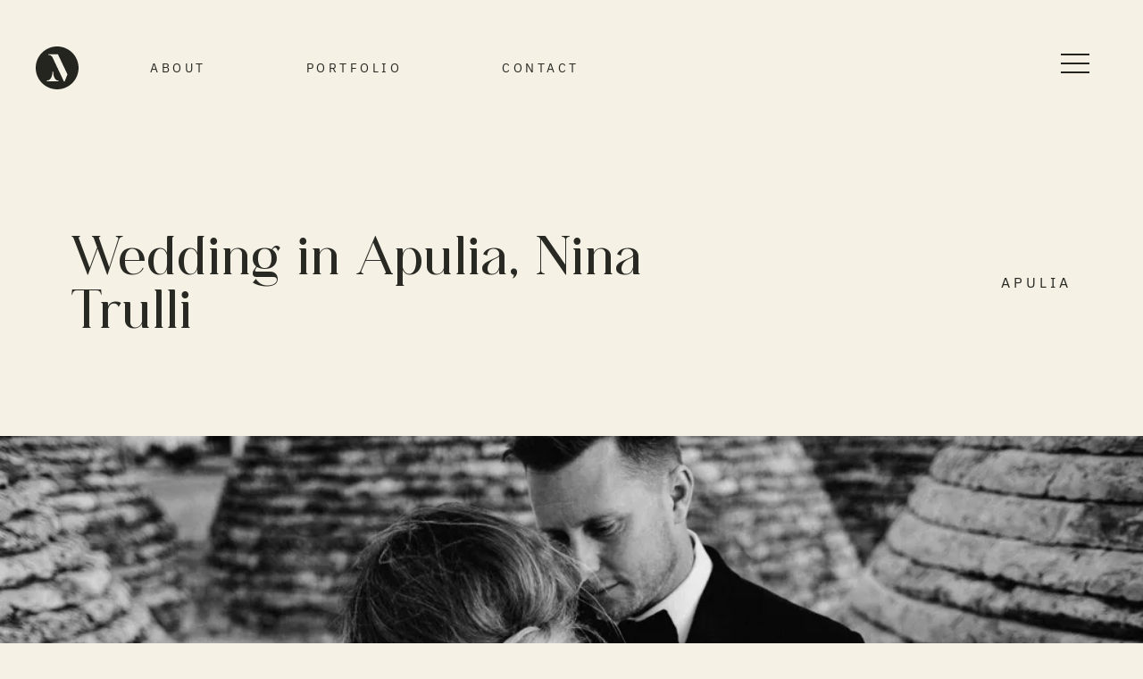

--- FILE ---
content_type: text/html; charset=utf-8
request_url: https://www.quattrostudio.eu/wedding-in-apulia-nina-trulli
body_size: 268716
content:
<!DOCTYPE html><html lang="en"><head><meta charSet="utf-8"/><meta name="viewport" content="width=device-width, initial-scale=1"/><link rel="preload" as="image" imageSrcSet="https://backoffice.quattrostudio.eu/api/media/file/Apulia_Wedding_Cover-640.webp 526w, https://backoffice.quattrostudio.eu/api/media/file/Apulia_Wedding_Cover-640.webp 640w, https://backoffice.quattrostudio.eu/api/media/file/Apulia_Wedding_Cover-1024.webp 680w, https://backoffice.quattrostudio.eu/api/media/file/Apulia_Wedding_Cover-1024.webp 832w, https://backoffice.quattrostudio.eu/api/media/file/Apulia_Wedding_Cover-1024.webp 1024w, https://backoffice.quattrostudio.eu/api/media/file/Apulia_Wedding_Cover-1600.webp 1080w, https://backoffice.quattrostudio.eu/api/media/file/Apulia_Wedding_Cover-1600.webp 1200w, https://backoffice.quattrostudio.eu/api/media/file/Apulia_Wedding_Cover-1600.webp 1280w, https://backoffice.quattrostudio.eu/api/media/file/Apulia_Wedding_Cover-1600.webp 1600w, https://backoffice.quattrostudio.eu/api/media/file/Apulia_Wedding_Cover-2048.webp 2048w, https://backoffice.quattrostudio.eu/api/media/file/Apulia_Wedding_Cover-3840.webp 3840w" imageSizes="(max-width: 768px) 100vw, (max-width: 1200px) 75vw, 60vw" fetchPriority="high"/><link rel="stylesheet" href="/_next/static/css/b7ad53adabeea5e5.css" data-precedence="next"/><link rel="stylesheet" href="/_next/static/css/0fbd02c300f22ce9.css" data-precedence="next"/><link rel="preload" as="script" fetchPriority="low" href="/_next/static/chunks/webpack-c9996cb3eb0c5fc8.js"/><script src="/_next/static/chunks/4bd1b696-f785427dddbba9fb.js" async=""></script><script src="/_next/static/chunks/1255-9953c94f4f5662ca.js" async=""></script><script src="/_next/static/chunks/main-app-05a5fe279f4f6e20.js" async=""></script><script src="/_next/static/chunks/69b09407-06b36eb1b0c8e3fe.js" async=""></script><script src="/_next/static/chunks/5239-e7b90bdc6014705d.js" async=""></script><script src="/_next/static/chunks/2619-38012e79151e370a.js" async=""></script><script src="/_next/static/chunks/8854-bdfc1142eb879c30.js" async=""></script><script src="/_next/static/chunks/9820-242328539a29f1b4.js" async=""></script><script src="/_next/static/chunks/1910-1a8492bc60dfbddf.js" async=""></script><script src="/_next/static/chunks/app/layout-cb20506cc53186a6.js" async=""></script><script src="/_next/static/chunks/app/template-81dad7b126734a85.js" async=""></script><script src="/_next/static/chunks/6557-21d2657989bcee09.js" async=""></script><script src="/_next/static/chunks/1188-a44c9c777b138a8a.js" async=""></script><script src="/_next/static/chunks/4384-bafa9d09b0baf7df.js" async=""></script><script src="/_next/static/chunks/8515-559936a101f4b9aa.js" async=""></script><script src="/_next/static/chunks/8982-462f83e3b61f0308.js" async=""></script><script src="/_next/static/chunks/2294-f52eb0a292cd49b3.js" async=""></script><script src="/_next/static/chunks/3070-7a2d4337800f5405.js" async=""></script><script src="/_next/static/chunks/app/%5Bslug%5D/page-f571827918d599d1.js" async=""></script><link rel="preload" href="https://www.googletagmanager.com/gtag/js?id=G-8KYCWTF1ND" as="script"/><link rel="preload" href="/fonts/Aneliza.woff2" as="font" type="font/woff2" crossorigin="anonymous"/><link rel="preload" href="/fonts/Aneliza-ExtraBold.woff2" as="font" type="font/woff2" crossorigin="anonymous"/><link rel="preload" href="/fonts/ClassyVogueRegular.woff2" as="font" type="font/woff2" crossorigin="anonymous"/><link rel="preload" href="/fonts/Butler-Black.woff" as="font" type="font/woff" crossorigin="anonymous"/><meta name="theme-color" content="#1a1a1a"/><title>Wedding in Apulia, Nina Trulli</title><meta name="description" content="Nina Trulli Resort is a wedding location in Apulia, a full immersion in the Mediterranean vegetation in a former countryside monastery."/><meta name="robots" content="index, follow"/><meta name="googlebot" content="index, follow, max-video-preview:-1, max-image-preview:large, max-snippet:-1"/><link rel="canonical" href="https://www.quattrostudio.eu/wedding-in-apulia-nina-trulli"/><meta property="og:title" content="Wedding in Apulia, Nina Trulli"/><meta property="og:description" content="Nina Trulli Resort is a wedding location in Apulia, a full immersion in the Mediterranean vegetation in a former countryside monastery."/><meta property="og:url" content="https://www.quattrostudio.eu/wedding-in-apulia-nina-trulli"/><meta property="og:site_name" content="Mary &amp; Maurizio Wedding Photographers"/><meta property="og:locale" content="en-US"/><meta property="og:image" content="https://backoffice.quattrostudio.eu/api/media/file/Apulia_Wedding_Cover.webp"/><meta property="og:image:width" content="800"/><meta property="og:image:height" content="600"/><meta property="og:type" content="website"/><meta name="twitter:card" content="summary_large_image"/><meta name="twitter:title" content="Wedding in Apulia, Nina Trulli"/><meta name="twitter:description" content="Nina Trulli Resort is a wedding location in Apulia, a full immersion in the Mediterranean vegetation in a former countryside monastery."/><meta name="twitter:image" content="https://backoffice.quattrostudio.eu/api/media/file/Apulia_Wedding_Cover.webp"/><meta name="twitter:image:width" content="800"/><meta name="twitter:image:height" content="600"/><script src="/_next/static/chunks/polyfills-42372ed130431b0a.js" noModule=""></script></head><body><div hidden=""><!--$--><!--/$--></div><script>!function(){try{var d=document.documentElement,c=d.classList;c.remove('light','dark');var e=localStorage.getItem('theme');if('system'===e||(!e&&true)){var t='(prefers-color-scheme: dark)',m=window.matchMedia(t);if(m.media!==t||m.matches){d.style.colorScheme = 'dark';c.add('dark')}else{d.style.colorScheme = 'light';c.add('light')}}else if(e){c.add(e|| '')}if(e==='light'||e==='dark')d.style.colorScheme=e}catch(e){}}()</script><div class="min-h-screen bg-background dark:bg-background_dark transition-colors duration-300"><header class="relative z-40 grid grid-cols-5 w-full h-24 md:h-36"><div class="social flex justify-start items-center z-40 col-span-4"><div class="relative sm:ml-5 md:ml-10 mt-2 flex flex-row space-x-12"><a aria-label="Mary &amp; Maurizio - Quattro Studio Photography" href="/"><div style="opacity:0;transform:translateX(-10px)"><svg width="100%" height="100%" viewBox="0 0 566 566" version="1.1" xmlns="http://www.w3.org/2000/svg" style="fill-rule:evenodd;clip-rule:evenodd;stroke-linejoin:round;stroke-miterlimit:2" class="w-12 fill-background_dark dark:fill-text_dark hover:scale-110 duration-200 transition-all"><g transform="matrix(1,0,0,1,-117.123,-17.1233)"><g transform="matrix(1,0,0,1,-19.6139,-40.0684)"><path d="M419.614,57.192C575.738,57.192 702.491,183.945 702.491,340.068C702.491,496.192 575.738,622.945 419.614,622.945C263.49,622.945 136.737,496.192 136.737,340.068C136.737,183.945 263.49,57.192 419.614,57.192ZM301.979,159.695L301.979,168.297C314.628,169.309 339.926,169.309 359.152,203.208L509.421,520.441L518.022,520.441L555.969,425.828L429.48,159.695L301.979,159.695ZM367.753,387.881L359.152,387.881C359.152,387.881 359.152,507.287 283.259,507.287L283.259,515.888L436.563,515.888L436.563,507.287C366.742,507.287 367.753,387.881 367.753,387.881Z"></path></g></g></svg></div></a><nav class="hidden md:flex items-center w-full text-sm space-x-12 tracking-widest"><a aria-label="Mary &amp; Maurizio - Quattro Studio Photography" href="/aboutus"><span class="uppercase mx-2 font-light false hover:bg-background_dark hover:text-text_dark dark:hover:bg-darkLight px-6 py-4" style="opacity:0">About</span></a><a aria-label="Mary &amp; Maurizio - Quattro Studio Photography" href="/journal"><span class="uppercase mx-2 font-light false hover:bg-background_dark hover:text-text_dark dark:hover:bg-darkLight px-6 py-4" style="opacity:0">Portfolio</span></a><a aria-label="Mary &amp; Maurizio - Quattro Studio Photography" href="/contacts"><span class="uppercase mx-2 font-light false hover:bg-background_dark hover:text-text_dark dark:hover:bg-darkLight px-6 py-4" style="opacity:0">Contact</span></a></nav></div></div><div class="menu flex justify-self-end items-center sm:mr-5 md:mr-10 col-span-1 col-start-5"><nav class="grid grid-flow-col auto-cols-auto h-full w-100 items-center place-items-end" style="opacity:0"><div class="relative z-50" aria-hidden="true"><div class="w-8 h-8 cursor-pointer mr-5"><div class="w-8 h-[2px] mt-2 bg-background_dark dark:bg-text_dark duration-500"></div><div class="w-8 h-[2px] mt-2 bg-background_dark dark:bg-text_dark duration-500"></div><div class="w-8 h-[2px] mt-2 bg-background_dark dark:bg-text_dark duration-500"></div></div></div><div class="menu"></div></nav></div></header><main><div style="opacity:0"><!--$?--><template id="B:0"></template><div class="w-screen h-screen"><div class="w-screen h-screen fixed top-0 left-0 z-50 bg-background dark:bg-darkLight"><div class="h-full flex items-center justify-center animate-pulse"><div class="w-28 dark:text-text_dark fill-grayBlack"><svg viewBox="0 0 521 199" xmlns="http://www.w3.org/2000/svg" fill-rule="evenodd" clip-rule="evenodd" stroke-linejoin="round" stroke-miterlimit="2"><path d="M.177-.253H.16s0 .236-.15.236V0h.303v-.017c-.138 0-.136-.236-.136-.236zm-.13-.451v.017c.025.002.075.002.113.069l.297.627h.017l.075-.187-.25-.526H.047z" fill-rule="nonzero" transform="translate(-139.869 -200.631) translate(-182.897 -217.825) scale(1.39485) translate(229.698 440.95) scale(169.99)"></path><path d="M.884-.121v-.478c0-.061.034-.088.077-.088v-.017H.74v.583c0 .068-.03.104-.072.104V0H.97v-.017c-.043 0-.086-.036-.086-.104zM.047-.704v.017c.025.002.075.002.113.069l.297.627h.017l.075-.187-.25-.526H.047z" fill-rule="nonzero" transform="translate(-139.869 -200.631) translate(-182.897 -217.825) scale(1.39485) translate(439.495 440.95) scale(169.99)"></path><path d="M.58-.286a.065.065 0 00.114.036.064.064 0 00-.007-.092C.667-.358.637-.359.614-.354a.159.159 0 00-.093.07l.01.014C.554-.297.58-.302.58-.286zm.096.203S.62-.082.59-.127L.303-.555C.255-.626.293-.7.336-.715c.032-.011.07.001.098.03L.45-.698C.419-.734.373-.752.304-.74.192-.72.12-.593.208-.467l.226.331c-.047.093-.162.08-.208.021C.154-.207.178-.296.232-.338L.221-.354c-.077.046-.215.144-.12.286.096.143.304.064.346-.051L.5-.041c.041.06.153.049.153.049.065-.007.129-.05.129-.139H.764c-.011.038-.048.048-.088.048z" fill-rule="nonzero" transform="translate(-139.869 -200.631) translate(-182.897 -217.825) scale(1.39485) translate(328.204 440.765) scale(189.276)"></path></svg></div></div></div></div><!--/$--></div></main><footer class="w-screen"><div class="relative z-20 grid sm:grid-cols-1 md:grid-cols-5 gap-2"><div class="col-span-1 items-center grid justify-items-center m-10"><a href="https://www.instagram.com/quattrost"><div class="text-center flex flex-col align-middle justify-center"><div class="w-full grid"><svg aria-hidden="true" focusable="false" data-prefix="fab" data-icon="instagram" class="svg-inline--fa fa-instagram fa-2x justify-self-center text-center w-12 mb-5 fill-current text-text_background_dark dark:text-text_dark" role="img" xmlns="http://www.w3.org/2000/svg" viewBox="0 0 448 512"><path fill="currentColor" d="M224.1 141c-63.6 0-114.9 51.3-114.9 114.9s51.3 114.9 114.9 114.9S339 319.5 339 255.9 287.7 141 224.1 141zm0 189.6c-41.1 0-74.7-33.5-74.7-74.7s33.5-74.7 74.7-74.7 74.7 33.5 74.7 74.7-33.6 74.7-74.7 74.7zm146.4-194.3c0 14.9-12 26.8-26.8 26.8-14.9 0-26.8-12-26.8-26.8s12-26.8 26.8-26.8 26.8 12 26.8 26.8zm76.1 27.2c-1.7-35.9-9.9-67.7-36.2-93.9-26.2-26.2-58-34.4-93.9-36.2-37-2.1-147.9-2.1-184.9 0-35.8 1.7-67.6 9.9-93.9 36.1s-34.4 58-36.2 93.9c-2.1 37-2.1 147.9 0 184.9 1.7 35.9 9.9 67.7 36.2 93.9s58 34.4 93.9 36.2c37 2.1 147.9 2.1 184.9 0 35.9-1.7 67.7-9.9 93.9-36.2 26.2-26.2 34.4-58 36.2-93.9 2.1-37 2.1-147.8 0-184.8zM398.8 388c-7.8 19.6-22.9 34.7-42.6 42.6-29.5 11.7-99.5 9-132.1 9s-102.7 2.6-132.1-9c-19.6-7.8-34.7-22.9-42.6-42.6-11.7-29.5-9-99.5-9-132.1s-2.6-102.7 9-132.1c7.8-19.6 22.9-34.7 42.6-42.6 29.5-11.7 99.5-9 132.1-9s102.7-2.6 132.1 9c19.6 7.8 34.7 22.9 42.6 42.6 11.7 29.5 9 99.5 9 132.1s2.7 102.7-9 132.1z"></path></svg></div><p>quattrost</p></div></a></div><div class="col-span-4"><div class="grid grid-cols-2 md:grid-cols-4 h-full"><a href="https://www.instagram.com/quattrost"><div class="relative w-full h-full aspect-1"><img alt="Wedding in Como Lake" loading="lazy" decoding="async" data-nimg="fill" style="position:absolute;height:100%;width:100%;left:0;top:0;right:0;bottom:0;object-fit:cover;color:transparent" sizes="(max-width: 768px) 50vw, 25vw" srcSet="/_next/image?url=%2Fimages%2Ffooter%2FWedding-in-Como-Lake.jpg&amp;w=526&amp;q=75 526w, /_next/image?url=%2Fimages%2Ffooter%2FWedding-in-Como-Lake.jpg&amp;w=640&amp;q=75 640w, /_next/image?url=%2Fimages%2Ffooter%2FWedding-in-Como-Lake.jpg&amp;w=680&amp;q=75 680w, /_next/image?url=%2Fimages%2Ffooter%2FWedding-in-Como-Lake.jpg&amp;w=832&amp;q=75 832w, /_next/image?url=%2Fimages%2Ffooter%2FWedding-in-Como-Lake.jpg&amp;w=1024&amp;q=75 1024w, /_next/image?url=%2Fimages%2Ffooter%2FWedding-in-Como-Lake.jpg&amp;w=1080&amp;q=75 1080w, /_next/image?url=%2Fimages%2Ffooter%2FWedding-in-Como-Lake.jpg&amp;w=1200&amp;q=75 1200w, /_next/image?url=%2Fimages%2Ffooter%2FWedding-in-Como-Lake.jpg&amp;w=1280&amp;q=75 1280w, /_next/image?url=%2Fimages%2Ffooter%2FWedding-in-Como-Lake.jpg&amp;w=1600&amp;q=75 1600w, /_next/image?url=%2Fimages%2Ffooter%2FWedding-in-Como-Lake.jpg&amp;w=2048&amp;q=75 2048w, /_next/image?url=%2Fimages%2Ffooter%2FWedding-in-Como-Lake.jpg&amp;w=3840&amp;q=75 3840w" src="/_next/image?url=%2Fimages%2Ffooter%2FWedding-in-Como-Lake.jpg&amp;w=3840&amp;q=75"/></div></a><a href="https://www.instagram.com/quattrost"><div class="relative w-full h-full aspect-1"><img alt="Wedding in Italy" loading="lazy" decoding="async" data-nimg="fill" style="position:absolute;height:100%;width:100%;left:0;top:0;right:0;bottom:0;object-fit:cover;color:transparent" sizes="(max-width: 768px) 50vw, 25vw" srcSet="/_next/image?url=%2Fimages%2Ffooter%2FWedding-in-Italy.jpg&amp;w=526&amp;q=75 526w, /_next/image?url=%2Fimages%2Ffooter%2FWedding-in-Italy.jpg&amp;w=640&amp;q=75 640w, /_next/image?url=%2Fimages%2Ffooter%2FWedding-in-Italy.jpg&amp;w=680&amp;q=75 680w, /_next/image?url=%2Fimages%2Ffooter%2FWedding-in-Italy.jpg&amp;w=832&amp;q=75 832w, /_next/image?url=%2Fimages%2Ffooter%2FWedding-in-Italy.jpg&amp;w=1024&amp;q=75 1024w, /_next/image?url=%2Fimages%2Ffooter%2FWedding-in-Italy.jpg&amp;w=1080&amp;q=75 1080w, /_next/image?url=%2Fimages%2Ffooter%2FWedding-in-Italy.jpg&amp;w=1200&amp;q=75 1200w, /_next/image?url=%2Fimages%2Ffooter%2FWedding-in-Italy.jpg&amp;w=1280&amp;q=75 1280w, /_next/image?url=%2Fimages%2Ffooter%2FWedding-in-Italy.jpg&amp;w=1600&amp;q=75 1600w, /_next/image?url=%2Fimages%2Ffooter%2FWedding-in-Italy.jpg&amp;w=2048&amp;q=75 2048w, /_next/image?url=%2Fimages%2Ffooter%2FWedding-in-Italy.jpg&amp;w=3840&amp;q=75 3840w" src="/_next/image?url=%2Fimages%2Ffooter%2FWedding-in-Italy.jpg&amp;w=3840&amp;q=75"/></div></a><a href="https://www.instagram.com/quattrost"><div class="relative w-full h-full aspect-1"><img alt="Wedding photographers in Italy" loading="lazy" decoding="async" data-nimg="fill" style="position:absolute;height:100%;width:100%;left:0;top:0;right:0;bottom:0;object-fit:cover;color:transparent" sizes="(max-width: 768px) 50vw, 25vw" srcSet="/_next/image?url=%2Fimages%2Ffooter%2FWedding-Photographers-in-Italy.jpg&amp;w=526&amp;q=75 526w, /_next/image?url=%2Fimages%2Ffooter%2FWedding-Photographers-in-Italy.jpg&amp;w=640&amp;q=75 640w, /_next/image?url=%2Fimages%2Ffooter%2FWedding-Photographers-in-Italy.jpg&amp;w=680&amp;q=75 680w, /_next/image?url=%2Fimages%2Ffooter%2FWedding-Photographers-in-Italy.jpg&amp;w=832&amp;q=75 832w, /_next/image?url=%2Fimages%2Ffooter%2FWedding-Photographers-in-Italy.jpg&amp;w=1024&amp;q=75 1024w, /_next/image?url=%2Fimages%2Ffooter%2FWedding-Photographers-in-Italy.jpg&amp;w=1080&amp;q=75 1080w, /_next/image?url=%2Fimages%2Ffooter%2FWedding-Photographers-in-Italy.jpg&amp;w=1200&amp;q=75 1200w, /_next/image?url=%2Fimages%2Ffooter%2FWedding-Photographers-in-Italy.jpg&amp;w=1280&amp;q=75 1280w, /_next/image?url=%2Fimages%2Ffooter%2FWedding-Photographers-in-Italy.jpg&amp;w=1600&amp;q=75 1600w, /_next/image?url=%2Fimages%2Ffooter%2FWedding-Photographers-in-Italy.jpg&amp;w=2048&amp;q=75 2048w, /_next/image?url=%2Fimages%2Ffooter%2FWedding-Photographers-in-Italy.jpg&amp;w=3840&amp;q=75 3840w" src="/_next/image?url=%2Fimages%2Ffooter%2FWedding-Photographers-in-Italy.jpg&amp;w=3840&amp;q=75"/><div style="grid-area:1/1;position:relative;place-items:center;display:grid"></div></div></a><a href="https://www.instagram.com/quattrost"><div class="relative w-full h-full aspect-1"><img alt="Wedding in Apulia, Italy" loading="lazy" decoding="async" data-nimg="fill" style="position:absolute;height:100%;width:100%;left:0;top:0;right:0;bottom:0;object-fit:cover;color:transparent" sizes="(max-width: 768px) 50vw, 25vw" srcSet="/_next/image?url=%2Fimages%2Ffooter%2FApulia-Wedding-Italy.jpg&amp;w=526&amp;q=75 526w, /_next/image?url=%2Fimages%2Ffooter%2FApulia-Wedding-Italy.jpg&amp;w=640&amp;q=75 640w, /_next/image?url=%2Fimages%2Ffooter%2FApulia-Wedding-Italy.jpg&amp;w=680&amp;q=75 680w, /_next/image?url=%2Fimages%2Ffooter%2FApulia-Wedding-Italy.jpg&amp;w=832&amp;q=75 832w, /_next/image?url=%2Fimages%2Ffooter%2FApulia-Wedding-Italy.jpg&amp;w=1024&amp;q=75 1024w, /_next/image?url=%2Fimages%2Ffooter%2FApulia-Wedding-Italy.jpg&amp;w=1080&amp;q=75 1080w, /_next/image?url=%2Fimages%2Ffooter%2FApulia-Wedding-Italy.jpg&amp;w=1200&amp;q=75 1200w, /_next/image?url=%2Fimages%2Ffooter%2FApulia-Wedding-Italy.jpg&amp;w=1280&amp;q=75 1280w, /_next/image?url=%2Fimages%2Ffooter%2FApulia-Wedding-Italy.jpg&amp;w=1600&amp;q=75 1600w, /_next/image?url=%2Fimages%2Ffooter%2FApulia-Wedding-Italy.jpg&amp;w=2048&amp;q=75 2048w, /_next/image?url=%2Fimages%2Ffooter%2FApulia-Wedding-Italy.jpg&amp;w=3840&amp;q=75 3840w" src="/_next/image?url=%2Fimages%2Ffooter%2FApulia-Wedding-Italy.jpg&amp;w=3840&amp;q=75"/><div style="grid-area:1/1;position:relative;place-items:center;display:grid"></div></div></a></div></div></div><div class="relative bg-background_darker dark:bg-grayBlack h-64 md:-mt-20 pb-5 dark:text-text_dark"><div class="grid grid-cols-1 md:grid-cols-7 h-full content-end"><div class="col-span-4 my-5 mx-20 tracking-wider text-center md:text-left text-sm uppercase"><div itemProp="breadcrumb" class="font-bold"><a href="/">Home</a> - <a href="/journal">Portfolio</a> - <a href="/wedding-guide">Wedding Guide</a> - <a href="/contacts">Contact Us</a></div><ul class="text-xs pt-3"><li class="inline mr-5"><a href="https://www.iubenda.com/privacy-policy/85857399" target="_blank" rel="noreferrer">Privacy Policy</a></li><li class="inline"><a href="https://www.iubenda.com/privacy-policy/85857399/cookie-policy" target="_blank" rel="noreferrer">Cookie Policy</a></li></ul></div><div class="col-span-3"><a href="/aboutus"><div class="flex sm:justify-center md:justify-end md:mr-20"><svg viewBox="0 0 521 199" xmlns="http://www.w3.org/2000/svg" fill-rule="evenodd" clip-rule="evenodd" stroke-linejoin="round" stroke-miterlimit="2" class="w-20 fill-current dark:fill-text_dark"><path d="M.177-.253H.16s0 .236-.15.236V0h.303v-.017c-.138 0-.136-.236-.136-.236zm-.13-.451v.017c.025.002.075.002.113.069l.297.627h.017l.075-.187-.25-.526H.047z" fill-rule="nonzero" transform="translate(-139.869 -200.631) translate(-182.897 -217.825) scale(1.39485) translate(229.698 440.95) scale(169.99)"></path><path d="M.884-.121v-.478c0-.061.034-.088.077-.088v-.017H.74v.583c0 .068-.03.104-.072.104V0H.97v-.017c-.043 0-.086-.036-.086-.104zM.047-.704v.017c.025.002.075.002.113.069l.297.627h.017l.075-.187-.25-.526H.047z" fill-rule="nonzero" transform="translate(-139.869 -200.631) translate(-182.897 -217.825) scale(1.39485) translate(439.495 440.95) scale(169.99)"></path><path d="M.58-.286a.065.065 0 00.114.036.064.064 0 00-.007-.092C.667-.358.637-.359.614-.354a.159.159 0 00-.093.07l.01.014C.554-.297.58-.302.58-.286zm.096.203S.62-.082.59-.127L.303-.555C.255-.626.293-.7.336-.715c.032-.011.07.001.098.03L.45-.698C.419-.734.373-.752.304-.74.192-.72.12-.593.208-.467l.226.331c-.047.093-.162.08-.208.021C.154-.207.178-.296.232-.338L.221-.354c-.077.046-.215.144-.12.286.096.143.304.064.346-.051L.5-.041c.041.06.153.049.153.049.065-.007.129-.05.129-.139H.764c-.011.038-.048.048-.088.048z" fill-rule="nonzero" transform="translate(-139.869 -200.631) translate(-182.897 -217.825) scale(1.39485) translate(328.204 440.765) scale(189.276)"></path></svg></div><div class="about mt-5 mx-20 text-center md:text-right text-sm">© <!-- -->2026<!-- -->, Mary &amp; Maurizio Photography</div><div class="about mb-5 mx-20 text-center md:text-right text-xs">Vat Code IT03473690786</div></a></div></div></div></footer></div><script>requestAnimationFrame(function(){$RT=performance.now()});</script><script src="/_next/static/chunks/webpack-c9996cb3eb0c5fc8.js" id="_R_" async=""></script><div hidden id="S:0"><script type="application/ld+json">{"@context":"https://schema.org","@type":"Article","mainEntityOfPage":{"@type":"WebPage","@id":"https://www.quattrostudio.eu/wedding-in-apulia-nina-trulli"},"headline":"Wedding in Apulia, Nina Trulli","image":["https://backoffice.quattrostudio.eu/api/media/file/Apulia_Wedding_Cover.webp"],"datePublished":"2024-04-03T09:40:59.285Z","dateModified":"2024-08-20T09:17:40.863Z","author":{"@type":"Person","name":"Mary & Maurizio - Quattro Studio Photography","url":"https://www.quattrostudio.eu"},"publisher":{"@type":"Organization","name":"Mary & Maurizio - Quattro Studio Photography","logo":{"@type":"ImageObject","url":"https://www.quattrostudio.eu/images/MMlogo.png"}},"description":"Nina Trulli Resort is a wedding location in Apulia, a full immersion in the Mediterranean vegetation in a former countryside monastery."}</script><article class="blog-post" itemScope="" itemType="http://schema.org/Article"><header><div class="container max-w-screen-xl p-5 md:p-20 grid sm:grid-cols-1 md:grid-cols-3 items-center"><div class="col-span-2 sm:text-center md:text-left"><h1 itemProp="headline">Wedding in Apulia, Nina Trulli</h1></div><div class="col-span-1 sm:text-center md:text-right"><div class="font-mono text-base tracking-widest uppercase text-gray dark:text-text_dark"><ul><li><a href="apulia">Apulia</a></li></ul></div></div></div><div class="m-0 w-screen mx-auto bg-black/10 dark:white/10 flex justify-center align-middle"><img alt="Wedding in Apulia, Nina Trulli" itemProp="image" fetchPriority="high" loading="eager" width="1200" height="550" decoding="async" data-nimg="1" class="shadow-xl w-screen min-h-48" style="color:transparent;background-size:cover;background-position:50% 50%;background-repeat:no-repeat;background-image:url(&quot;data:image/svg+xml;charset=utf-8,%3Csvg xmlns=&#x27;http://www.w3.org/2000/svg&#x27; viewBox=&#x27;0 0 1200 550&#x27;%3E%3Cfilter id=&#x27;b&#x27; color-interpolation-filters=&#x27;sRGB&#x27;%3E%3CfeGaussianBlur stdDeviation=&#x27;20&#x27;/%3E%3CfeColorMatrix values=&#x27;1 0 0 0 0 0 1 0 0 0 0 0 1 0 0 0 0 0 100 -1&#x27; result=&#x27;s&#x27;/%3E%3CfeFlood x=&#x27;0&#x27; y=&#x27;0&#x27; width=&#x27;100%25&#x27; height=&#x27;100%25&#x27;/%3E%3CfeComposite operator=&#x27;out&#x27; in=&#x27;s&#x27;/%3E%3CfeComposite in2=&#x27;SourceGraphic&#x27;/%3E%3CfeGaussianBlur stdDeviation=&#x27;20&#x27;/%3E%3C/filter%3E%3Cimage width=&#x27;100%25&#x27; height=&#x27;100%25&#x27; x=&#x27;0&#x27; y=&#x27;0&#x27; preserveAspectRatio=&#x27;none&#x27; style=&#x27;filter: url(%23b);&#x27; href=&#x27;[data-uri]&#x27;/%3E%3C/svg%3E&quot;)" sizes="(max-width: 768px) 100vw, (max-width: 1200px) 75vw, 60vw" srcSet="https://backoffice.quattrostudio.eu/api/media/file/Apulia_Wedding_Cover-640.webp 526w, https://backoffice.quattrostudio.eu/api/media/file/Apulia_Wedding_Cover-640.webp 640w, https://backoffice.quattrostudio.eu/api/media/file/Apulia_Wedding_Cover-1024.webp 680w, https://backoffice.quattrostudio.eu/api/media/file/Apulia_Wedding_Cover-1024.webp 832w, https://backoffice.quattrostudio.eu/api/media/file/Apulia_Wedding_Cover-1024.webp 1024w, https://backoffice.quattrostudio.eu/api/media/file/Apulia_Wedding_Cover-1600.webp 1080w, https://backoffice.quattrostudio.eu/api/media/file/Apulia_Wedding_Cover-1600.webp 1200w, https://backoffice.quattrostudio.eu/api/media/file/Apulia_Wedding_Cover-1600.webp 1280w, https://backoffice.quattrostudio.eu/api/media/file/Apulia_Wedding_Cover-1600.webp 1600w, https://backoffice.quattrostudio.eu/api/media/file/Apulia_Wedding_Cover-2048.webp 2048w, https://backoffice.quattrostudio.eu/api/media/file/Apulia_Wedding_Cover-3840.webp 3840w" src="https://backoffice.quattrostudio.eu/api/media/file/Apulia_Wedding_Cover-3840.webp"/></div></header><div class="w-full sticky top-0 left-0 h-3 z-30"><div class="bg-background_dark dark:bg-text_dark relative h-3" style="transform-origin:left;transform:scaleX(0)"></div></div><section itemProp="mainEntityOfPage"><div style="opacity:0;transform:translateY(20px);transition:opacity 800ms ease-in-out, transform 800ms ease-in-out;transition-delay:0ms" class=""><section id="Intro"><div class="content max-w-screen-xl mx-auto grid md:grid-cols-2 gap-16 py-20 px-10 md:px-20"><div class="content"><div class="wrapper"><h2><strong>Getting married in Apulia</strong></h2><p>Amy and Martyn have reached Italy from Great Britain, with their families and friends, to celebrate their destination <a href="https://quattrostudio.eu/journal/">wedding</a> in Apulia, in a small village made of Trulli, in the deep heart of the Mediterranean Sea. Breathtaking landscapes, secular olive trees, infinite quietness have been the backdrop of such a romantic wedding.</p><h2> <strong>Are you searching for a summery feel wedding?</strong></h2><p><a href="http://www.ninatrulliresort.it/en">Nina Trulli Resort</a> will perfectly meet your expectations. A full immersion in the Mediterranean vegetation for your wedding in a former countryside monastery, where you can taste the authentic Apulian food and where time seems to be suspended.</p></div></div><div class="content"><div class="wrapper"><h2><strong>Wedding in Apulia</strong></h2><p>Amy and Martyn have exchanged their vows under a secular tree, the summer sunset has been their perfect backdrop. They’ve had such a sweet ceremony and just after the throw of the confetti they’ve had an aperitif and some delicious Apulian food cooked on site.The day continued with a tasty dinner under hundreds of fairy lights among the Trulli and ended with a happy and funny dancing party.We&#39;ve been very happy to shoot such a beautiful event, with such gorgeous people.</p></div></div></div></section></div><div class="w-full"><div class="animate-pulse bg-gray-200 dark:bg-gray-700 rounded w-full flex items-center justify-center" style="height:32rem"><p class="text-gray-500 dark:text-gray-400">Loading gallery...</p></div></div><div class="w-full"><div class="animate-pulse bg-gray-200 dark:bg-gray-700 rounded w-full flex items-center justify-center" style="height:32rem"><p class="text-gray-500 dark:text-gray-400">Loading gallery...</p></div></div><div class="w-full"><div class="animate-pulse bg-gray-200 dark:bg-gray-700 rounded w-full flex items-center justify-center" style="height:32rem"><p class="text-gray-500 dark:text-gray-400">Loading gallery...</p></div></div><div class="w-full"><div class="animate-pulse bg-gray-200 dark:bg-gray-700 rounded w-full flex items-center justify-center" style="height:28rem"><p class="text-gray-500 dark:text-gray-400">Loading full image...</p></div></div><div class="w-full"><div class="animate-pulse bg-gray-200 dark:bg-gray-700 rounded w-full flex items-center justify-center" style="height:32rem"><p class="text-gray-500 dark:text-gray-400">Loading gallery...</p></div></div><div class="w-full"><div class="animate-pulse bg-gray-200 dark:bg-gray-700 rounded w-full flex items-center justify-center" style="height:32rem"><p class="text-gray-500 dark:text-gray-400">Loading gallery...</p></div></div><div class="w-full"><div class="animate-pulse bg-gray-200 dark:bg-gray-700 rounded w-full flex items-center justify-center" style="height:32rem"><p class="text-gray-500 dark:text-gray-400">Loading gallery...</p></div></div><div class="w-full"><div class="animate-pulse bg-gray-200 dark:bg-gray-700 rounded w-full flex items-center justify-center" style="height:28rem"><p class="text-gray-500 dark:text-gray-400">Loading full image...</p></div></div><div class="w-full"><div class="animate-pulse bg-gray-200 dark:bg-gray-700 rounded w-full flex items-center justify-center" style="height:32rem"><p class="text-gray-500 dark:text-gray-400">Loading gallery...</p></div></div><div class="w-full"><div class="animate-pulse bg-gray-200 dark:bg-gray-700 rounded w-full flex items-center justify-center" style="height:32rem"><p class="text-gray-500 dark:text-gray-400">Loading gallery...</p></div></div><div class="w-full"><div class="animate-pulse bg-gray-200 dark:bg-gray-700 rounded w-full flex items-center justify-center" style="height:28rem"><p class="text-gray-500 dark:text-gray-400">Loading full image...</p></div></div><div class="w-full"><div class="animate-pulse bg-gray-200 dark:bg-gray-700 rounded w-full flex items-center justify-center" style="height:32rem"><p class="text-gray-500 dark:text-gray-400">Loading gallery...</p></div></div><div class="w-full"><div class="animate-pulse bg-gray-200 dark:bg-gray-700 rounded w-full flex items-center justify-center" style="height:24rem"><p class="text-gray-500 dark:text-gray-400">Loading padded image...</p></div></div><div class="w-full"><div class="animate-pulse bg-gray-200 dark:bg-gray-700 rounded w-full flex items-center justify-center" style="height:32rem"><p class="text-gray-500 dark:text-gray-400">Loading gallery...</p></div></div><div class="w-full"><div class="animate-pulse bg-gray-200 dark:bg-gray-700 rounded w-full flex items-center justify-center" style="height:28rem"><p class="text-gray-500 dark:text-gray-400">Loading full image...</p></div></div><div class="w-full"><div class="animate-pulse bg-gray-200 dark:bg-gray-700 rounded w-full flex items-center justify-center" style="height:32rem"><p class="text-gray-500 dark:text-gray-400">Loading gallery...</p></div></div><div class="w-full"><div class="animate-pulse bg-gray-200 dark:bg-gray-700 rounded w-full flex items-center justify-center" style="height:24rem"><p class="text-gray-500 dark:text-gray-400">Loading padded image...</p></div></div><div class="w-full"><div class="animate-pulse bg-gray-200 dark:bg-gray-700 rounded w-full flex items-center justify-center" style="height:32rem"><p class="text-gray-500 dark:text-gray-400">Loading gallery...</p></div></div><div style="opacity:0;transform:translateY(20px);transition:opacity 800ms ease-in-out, transform 800ms ease-in-out;transition-delay:0ms" class=""><div id="Film"><section id="Film" class="container max-w-screen-lg px-10 py-20"><div class="wrapper"><h2>Some extra film photos</h2></div></section></div></div><div class="w-full"><div class="animate-pulse bg-gray-200 dark:bg-gray-700 rounded w-full flex items-center justify-center" style="height:32rem"><p class="text-gray-500 dark:text-gray-400">Loading masonry gallery...</p></div></div></section><div class="p-5 md:p-10"><div class="container max-w-screen-lg p-10 md:p-20 border-2 mb-20"><h3>About the photographers</h3><p class="text-sm leading-7"><a href="/aboutus">Mary and Maurizio are wedding photographers in Italy</a>. They love capturing moments of genuine happiness and fun, feelings and emotions.<br/>They shoot weddings in Tuscany, Como Lake, Apulia, Amalfi Coast of course, and abroad. They’ve worked together in adv agencies for several years, dealing with fashion and lifestyle, and this still has a strong influence on their style. Travels and cinema are also some of their greatest sources of inspiration.<br/>Their photos are always devised with a look that comes directly from advertising, fashion and movies. They translate true moments of life through a kind of glam eye, they “aim to document reality in a glamorous way, always without taking away spontaneity from our shoots”.<br/>They love to make their couples feel at ease in order to let them look spontaneous and gorgeous in their photos. Their main goal is catching authentic moments of joy and raw emotions</p></div></div></article><!--$--><!--/$--></div><script>$RB=[];$RV=function(a){$RT=performance.now();for(var b=0;b<a.length;b+=2){var c=a[b],e=a[b+1];null!==e.parentNode&&e.parentNode.removeChild(e);var f=c.parentNode;if(f){var g=c.previousSibling,h=0;do{if(c&&8===c.nodeType){var d=c.data;if("/$"===d||"/&"===d)if(0===h)break;else h--;else"$"!==d&&"$?"!==d&&"$~"!==d&&"$!"!==d&&"&"!==d||h++}d=c.nextSibling;f.removeChild(c);c=d}while(c);for(;e.firstChild;)f.insertBefore(e.firstChild,c);g.data="$";g._reactRetry&&requestAnimationFrame(g._reactRetry)}}a.length=0};
$RC=function(a,b){if(b=document.getElementById(b))(a=document.getElementById(a))?(a.previousSibling.data="$~",$RB.push(a,b),2===$RB.length&&("number"!==typeof $RT?requestAnimationFrame($RV.bind(null,$RB)):(a=performance.now(),setTimeout($RV.bind(null,$RB),2300>a&&2E3<a?2300-a:$RT+300-a)))):b.parentNode.removeChild(b)};$RC("B:0","S:0")</script><script>(self.__next_f=self.__next_f||[]).push([0])</script><script>self.__next_f.push([1,"1:\"$Sreact.fragment\"\n2:I[1402,[\"5802\",\"static/chunks/69b09407-06b36eb1b0c8e3fe.js\",\"5239\",\"static/chunks/5239-e7b90bdc6014705d.js\",\"2619\",\"static/chunks/2619-38012e79151e370a.js\",\"8854\",\"static/chunks/8854-bdfc1142eb879c30.js\",\"9820\",\"static/chunks/9820-242328539a29f1b4.js\",\"1910\",\"static/chunks/1910-1a8492bc60dfbddf.js\",\"7177\",\"static/chunks/app/layout-cb20506cc53186a6.js\"],\"\"]\n3:I[8333,[\"5802\",\"static/chunks/69b09407-06b36eb1b0c8e3fe.js\",\"5239\",\"static/chunks/5239-e7b90bdc6014705d.js\",\"2619\",\"static/chunks/2619-38012e79151e370a.js\",\"8854\",\"static/chunks/8854-bdfc1142eb879c30.js\",\"9820\",\"static/chunks/9820-242328539a29f1b4.js\",\"1910\",\"static/chunks/1910-1a8492bc60dfbddf.js\",\"7177\",\"static/chunks/app/layout-cb20506cc53186a6.js\"],\"Providers\"]\n4:I[6568,[\"5802\",\"static/chunks/69b09407-06b36eb1b0c8e3fe.js\",\"5239\",\"static/chunks/5239-e7b90bdc6014705d.js\",\"2619\",\"static/chunks/2619-38012e79151e370a.js\",\"8854\",\"static/chunks/8854-bdfc1142eb879c30.js\",\"9820\",\"static/chunks/9820-242328539a29f1b4.js\",\"1910\",\"static/chunks/1910-1a8492bc60dfbddf.js\",\"7177\",\"static/chunks/app/layout-cb20506cc53186a6.js\"],\"default\"]\n5:I[9766,[],\"\"]\n6:I[5828,[\"8854\",\"static/chunks/8854-bdfc1142eb879c30.js\",\"6397\",\"static/chunks/app/template-81dad7b126734a85.js\"],\"default\"]\n7:I[8924,[],\"\"]\n9:I[4431,[],\"OutletBoundary\"]\nb:I[5278,[],\"AsyncMetadataOutlet\"]\ne:I[7150,[],\"\"]\n:HL[\"/_next/static/css/b7ad53adabeea5e5.css\",\"style\"]\n:HL[\"/_next/static/css/0fbd02c300f22ce9.css\",\"style\"]\n"])</script><script>self.__next_f.push([1,"0:{\"P\":null,\"b\":\"DDFy36PbI8qdloPkDUpgr\",\"p\":\"\",\"c\":[\"\",\"wedding-in-apulia-nina-trulli\"],\"i\":false,\"f\":[[[\"\",{\"children\":[[\"slug\",\"wedding-in-apulia-nina-trulli\",\"d\"],{\"children\":[\"__PAGE__\",{}]}]},\"$undefined\",\"$undefined\",true],[\"\",[\"$\",\"$1\",\"c\",{\"children\":[[[\"$\",\"link\",\"0\",{\"rel\":\"stylesheet\",\"href\":\"/_next/static/css/b7ad53adabeea5e5.css\",\"precedence\":\"next\",\"crossOrigin\":\"$undefined\",\"nonce\":\"$undefined\"}]],[\"$\",\"html\",null,{\"lang\":\"en\",\"suppressHydrationWarning\":true,\"children\":[[\"$\",\"head\",null,{\"children\":[[\"$\",\"link\",null,{\"rel\":\"preload\",\"href\":\"/fonts/Aneliza.woff2\",\"as\":\"font\",\"type\":\"font/woff2\",\"crossOrigin\":\"anonymous\"}],[\"$\",\"link\",null,{\"rel\":\"preload\",\"href\":\"/fonts/Aneliza-ExtraBold.woff2\",\"as\":\"font\",\"type\":\"font/woff2\",\"crossOrigin\":\"anonymous\"}],[\"$\",\"link\",null,{\"rel\":\"preload\",\"href\":\"/fonts/ClassyVogueRegular.woff2\",\"as\":\"font\",\"type\":\"font/woff2\",\"crossOrigin\":\"anonymous\"}],[\"$\",\"link\",null,{\"rel\":\"preload\",\"href\":\"/fonts/Butler-Black.woff\",\"as\":\"font\",\"type\":\"font/woff\",\"crossOrigin\":\"anonymous\"}],[\"$\",\"$L2\",null,{\"defer\":true,\"strategy\":\"lazyOnload\",\"src\":\"https://stats.quattrostudio.eu/script.js\",\"data-website-id\":\"e30c3a91-e73c-4bea-80a9-0e0728820956\"}]]}],[\"$\",\"body\",null,{\"children\":[\"$\",\"$L3\",null,{\"children\":[\"$\",\"$L4\",null,{\"children\":[\"$\",\"$L5\",null,{\"parallelRouterKey\":\"children\",\"error\":\"$undefined\",\"errorStyles\":\"$undefined\",\"errorScripts\":\"$undefined\",\"template\":[\"$\",\"$L6\",null,{\"children\":[\"$\",\"$L7\",null,{}]}],\"templateStyles\":[],\"templateScripts\":[],\"notFound\":[[\"$\",\"div\",null,{\"children\":[\"$\",\"div\",null,{\"className\":\"container mx-auto max-w-screen-md px-20 py-40\",\"children\":[[\"$\",\"h1\",null,{\"className\":\"text-center font-sans font-bold\",\"children\":\"404: Not Found\"}],[\"$\",\"p\",null,{\"className\":\"text-center\",\"children\":\"You just hit a route that doesn't exist... the sadness.\"}]]}]}],[]],\"forbidden\":\"$undefined\",\"unauthorized\":\"$undefined\"}]}]}]}]]}]]}],{\"children\":[[\"slug\",\"wedding-in-apulia-nina-trulli\",\"d\"],[\"$\",\"$1\",\"c\",{\"children\":[null,[\"$\",\"$L5\",null,{\"parallelRouterKey\":\"children\",\"error\":\"$undefined\",\"errorStyles\":\"$undefined\",\"errorScripts\":\"$undefined\",\"template\":[\"$\",\"$L7\",null,{}],\"templateStyles\":\"$undefined\",\"templateScripts\":\"$undefined\",\"notFound\":\"$undefined\",\"forbidden\":\"$undefined\",\"unauthorized\":\"$undefined\"}]]}],{\"children\":[\"__PAGE__\",[\"$\",\"$1\",\"c\",{\"children\":[\"$L8\",[[\"$\",\"link\",\"0\",{\"rel\":\"stylesheet\",\"href\":\"/_next/static/css/0fbd02c300f22ce9.css\",\"precedence\":\"next\",\"crossOrigin\":\"$undefined\",\"nonce\":\"$undefined\"}]],[\"$\",\"$L9\",null,{\"children\":[\"$La\",[\"$\",\"$Lb\",null,{\"promise\":\"$@c\"}]]}]]}],{},null,false]},[[\"$\",\"div\",\"l\",{\"className\":\"w-screen h-screen\",\"children\":[\"$\",\"div\",null,{\"className\":\"w-screen h-screen fixed top-0 left-0 z-50 bg-background dark:bg-darkLight\",\"children\":[\"$\",\"div\",null,{\"className\":\"h-full flex items-center justify-center animate-pulse\",\"children\":[\"$\",\"div\",null,{\"className\":\"w-28 dark:text-text_dark fill-grayBlack\",\"children\":[\"$\",\"svg\",null,{\"viewBox\":\"0 0 521 199\",\"xmlns\":\"http://www.w3.org/2000/svg\",\"fillRule\":\"evenodd\",\"clipRule\":\"evenodd\",\"strokeLinejoin\":\"round\",\"strokeMiterlimit\":2,\"children\":[[\"$\",\"path\",null,{\"d\":\"M.177-.253H.16s0 .236-.15.236V0h.303v-.017c-.138 0-.136-.236-.136-.236zm-.13-.451v.017c.025.002.075.002.113.069l.297.627h.017l.075-.187-.25-.526H.047z\",\"fillRule\":\"nonzero\",\"transform\":\"translate(-139.869 -200.631) translate(-182.897 -217.825) scale(1.39485) translate(229.698 440.95) scale(169.99)\"}],[\"$\",\"path\",null,{\"d\":\"M.884-.121v-.478c0-.061.034-.088.077-.088v-.017H.74v.583c0 .068-.03.104-.072.104V0H.97v-.017c-.043 0-.086-.036-.086-.104zM.047-.704v.017c.025.002.075.002.113.069l.297.627h.017l.075-.187-.25-.526H.047z\",\"fillRule\":\"nonzero\",\"transform\":\"translate(-139.869 -200.631) translate(-182.897 -217.825) scale(1.39485) translate(439.495 440.95) scale(169.99)\"}],[\"$\",\"path\",null,{\"d\":\"M.58-.286a.065.065 0 00.114.036.064.064 0 00-.007-.092C.667-.358.637-.359.614-.354a.159.159 0 00-.093.07l.01.014C.554-.297.58-.302.58-.286zm.096.203S.62-.082.59-.127L.303-.555C.255-.626.293-.7.336-.715c.032-.011.07.001.098.03L.45-.698C.419-.734.373-.752.304-.74.192-.72.12-.593.208-.467l.226.331c-.047.093-.162.08-.208.021C.154-.207.178-.296.232-.338L.221-.354c-.077.046-.215.144-.12.286.096.143.304.064.346-.051L.5-.041c.041.06.153.049.153.049.065-.007.129-.05.129-.139H.764c-.011.038-.048.048-.088.048z\",\"fillRule\":\"nonzero\",\"transform\":\"translate(-139.869 -200.631) translate(-182.897 -217.825) scale(1.39485) translate(328.204 440.765) scale(189.276)\"}]]}]}]}]}]}],[],[]],false]},null,false],\"$Ld\",false]],\"m\":\"$undefined\",\"G\":[\"$e\",[]],\"s\":false,\"S\":true}\n"])</script><script>self.__next_f.push([1,"f:I[4431,[],\"ViewportBoundary\"]\n11:I[4431,[],\"MetadataBoundary\"]\n12:\"$Sreact.suspense\"\nd:[\"$\",\"$1\",\"h\",{\"children\":[null,[[\"$\",\"$Lf\",null,{\"children\":\"$L10\"}],null],[\"$\",\"$L11\",null,{\"children\":[\"$\",\"div\",null,{\"hidden\":true,\"children\":[\"$\",\"$12\",null,{\"fallback\":null,\"children\":\"$L13\"}]}]}]]}]\n"])</script><script>self.__next_f.push([1,"10:[[\"$\",\"meta\",\"0\",{\"charSet\":\"utf-8\"}],[\"$\",\"meta\",\"1\",{\"name\":\"viewport\",\"content\":\"width=device-width, initial-scale=1\"}],[\"$\",\"meta\",\"2\",{\"name\":\"theme-color\",\"content\":\"#1a1a1a\"}]]\na:null\n"])</script><script>self.__next_f.push([1,"14:I[9639,[\"5239\",\"static/chunks/5239-e7b90bdc6014705d.js\",\"6557\",\"static/chunks/6557-21d2657989bcee09.js\",\"2619\",\"static/chunks/2619-38012e79151e370a.js\",\"8854\",\"static/chunks/8854-bdfc1142eb879c30.js\",\"1188\",\"static/chunks/1188-a44c9c777b138a8a.js\",\"4384\",\"static/chunks/4384-bafa9d09b0baf7df.js\",\"8515\",\"static/chunks/8515-559936a101f4b9aa.js\",\"8982\",\"static/chunks/8982-462f83e3b61f0308.js\",\"2294\",\"static/chunks/2294-f52eb0a292cd49b3.js\",\"3070\",\"static/chunks/3070-7a2d4337800f5405.js\",\"7182\",\"static/chunks/app/%5Bslug%5D/page-f571827918d599d1.js\"],\"ClientViewWithPreview\"]\n"])</script><script>self.__next_f.push([1,"8:[[\"$\",\"script\",null,{\"type\":\"application/ld+json\",\"dangerouslySetInnerHTML\":{\"__html\":\"{\\\"@context\\\":\\\"https://schema.org\\\",\\\"@type\\\":\\\"Article\\\",\\\"mainEntityOfPage\\\":{\\\"@type\\\":\\\"WebPage\\\",\\\"@id\\\":\\\"https://www.quattrostudio.eu/wedding-in-apulia-nina-trulli\\\"},\\\"headline\\\":\\\"Wedding in Apulia, Nina Trulli\\\",\\\"image\\\":[\\\"https://backoffice.quattrostudio.eu/api/media/file/Apulia_Wedding_Cover.webp\\\"],\\\"datePublished\\\":\\\"2024-04-03T09:40:59.285Z\\\",\\\"dateModified\\\":\\\"2024-08-20T09:17:40.863Z\\\",\\\"author\\\":{\\\"@type\\\":\\\"Person\\\",\\\"name\\\":\\\"Mary \u0026 Maurizio - Quattro Studio Photography\\\",\\\"url\\\":\\\"https://www.quattrostudio.eu\\\"},\\\"publisher\\\":{\\\"@type\\\":\\\"Organization\\\",\\\"name\\\":\\\"Mary \u0026 Maurizio - Quattro Studio Photography\\\",\\\"logo\\\":{\\\"@type\\\":\\\"ImageObject\\\",\\\"url\\\":\\\"https://www.quattrostudio.eu/images/MMlogo.png\\\"}},\\\"description\\\":\\\"Nina Trulli Resort is a wedding location in Apulia, a full immersion in the Mediterranean vegetation in a former countryside monastery.\\\"}\"}}],[\"$\",\"$L14\",null,{\"initialData\":{\"isPublished\":true,\"title\":\"Wedding in Apulia, Nina Trulli\",\"slug\":\"wedding-in-apulia-nina-trulli\",\"customSlug\":\"wedding-in-apulia-nina-trulli\",\"date\":\"2020-01-10T12:00:07.000Z\",\"categories\":[{\"relationTo\":\"categories\",\"value\":{\"title\":\"Apulia\",\"slug\":\"apulia\",\"description\":\"Apulia Weddings\",\"coverimage\":{\"alt\":\"Wedding in Apulia, Italy - 35mm\",\"projectname\":\"Wedding in Apulia\",\"filename\":\"Apulia-Wedding-Italy-100.webp\",\"mimeType\":\"image/webp\",\"filesize\":455162,\"width\":1600,\"height\":1067,\"sizes\":{\"thumbnail\":{\"url\":\"/api/media/file/Apulia-Wedding-Italy-100-400.webp\",\"width\":400,\"height\":267,\"mimeType\":\"image/webp\",\"filesize\":16358,\"filename\":\"Apulia-Wedding-Italy-100-400.webp\"},\"small\":{\"url\":\"/api/media/file/Apulia-Wedding-Italy-100-640.webp\",\"width\":640,\"height\":427,\"mimeType\":\"image/webp\",\"filesize\":36346,\"filename\":\"Apulia-Wedding-Italy-100-640.webp\"},\"medium\":{\"url\":\"/api/media/file/Apulia-Wedding-Italy-100-1024.webp\",\"width\":1024,\"height\":683,\"mimeType\":\"image/webp\",\"filesize\":81608,\"filename\":\"Apulia-Wedding-Italy-100-1024.webp\"},\"large\":{\"url\":\"/api/media/file/Apulia-Wedding-Italy-100-1600.webp\",\"width\":1600,\"height\":1067,\"mimeType\":\"image/webp\",\"filesize\":153552,\"filename\":\"Apulia-Wedding-Italy-100-1600.webp\"},\"extralarge\":{\"url\":\"/api/media/file/Apulia-Wedding-Italy-100-2048.webp\",\"width\":2048,\"height\":1365,\"mimeType\":\"image/webp\",\"filesize\":209582,\"filename\":\"Apulia-Wedding-Italy-100-2048.webp\"},\"full\":{\"url\":\"/api/media/file/Apulia-Wedding-Italy-100-3840.webp\",\"width\":3840,\"height\":2560,\"mimeType\":\"image/webp\",\"filesize\":455162,\"filename\":\"Apulia-Wedding-Italy-100-3840.webp\"}},\"createdAt\":\"2024-04-03T09:35:28.204Z\",\"updatedAt\":\"2024-08-26T07:53:47.091Z\",\"url\":\"/api/media/file/Apulia-Wedding-Italy-100.webp\",\"id\":\"660d22e09991c38bf647ad88\",\"prefix\":\"media\",\"thumbnailURL\":\"/api/media/file/Apulia-Wedding-Italy-100-400.webp\"},\"pageMeta\":{\"seoTitle\":\"Apulia\",\"seoDescription\":\"Apulia Weddings\",\"hideFromSearchEngines\":false,\"nofollow\":false},\"_status\":\"published\",\"createdAt\":\"2024-04-03T09:36:12.487Z\",\"updatedAt\":\"2024-04-03T09:36:13.427Z\",\"id\":\"660d230c9991c38bf647af4d\"}}],\"featured\":false,\"showinsummary\":false,\"contactForm\":false,\"coverimage\":{\"alt\":\"Wedding in Apulia, Italy - 35mm\",\"projectname\":\"Wedding in Apulia\",\"filename\":\"Apulia_Wedding_Cover.webp\",\"mimeType\":\"image/webp\",\"filesize\":465510,\"width\":1600,\"height\":1066,\"sizes\":{\"thumbnail\":{\"url\":\"/api/media/file/Apulia_Wedding_Cover-400.webp\",\"width\":400,\"height\":266,\"mimeType\":\"image/webp\",\"filesize\":20016,\"filename\":\"Apulia_Wedding_Cover-400.webp\"},\"small\":{\"url\":\"/api/media/file/Apulia_Wedding_Cover-640.webp\",\"width\":640,\"height\":426,\"mimeType\":\"image/webp\",\"filesize\":39490,\"filename\":\"Apulia_Wedding_Cover-640.webp\"},\"medium\":{\"url\":\"/api/media/file/Apulia_Wedding_Cover-1024.webp\",\"width\":1024,\"height\":683,\"mimeType\":\"image/webp\",\"filesize\":83908,\"filename\":\"Apulia_Wedding_Cover-1024.webp\"},\"large\":{\"url\":\"/api/media/file/Apulia_Wedding_Cover-1600.webp\",\"width\":1600,\"height\":1066,\"mimeType\":\"image/webp\",\"filesize\":159806,\"filename\":\"Apulia_Wedding_Cover-1600.webp\"},\"extralarge\":{\"url\":\"/api/media/file/Apulia_Wedding_Cover-2048.webp\",\"width\":2048,\"height\":1365,\"mimeType\":\"image/webp\",\"filesize\":234102,\"filename\":\"Apulia_Wedding_Cover-2048.webp\"},\"full\":{\"url\":\"/api/media/file/Apulia_Wedding_Cover-3840.webp\",\"width\":3840,\"height\":2559,\"mimeType\":\"image/webp\",\"filesize\":465510,\"filename\":\"Apulia_Wedding_Cover-3840.webp\"}},\"createdAt\":\"2024-04-03T09:35:29.727Z\",\"updatedAt\":\"2024-08-26T07:49:31.685Z\",\"url\":\"/api/media/file/Apulia_Wedding_Cover.webp\",\"id\":\"660d22e19991c38bf647ae8a\",\"prefix\":\"media\",\"thumbnailURL\":\"/api/media/file/Apulia_Wedding_Cover-400.webp\"},\"blocks\":[{\"showinsummary\":true,\"firstColumn\":{\"root\":{\"type\":\"root\",\"format\":\"\",\"indent\":0,\"version\":1,\"children\":[{\"children\":[{\"detail\":0,\"format\":1,\"mode\":\"normal\",\"style\":\"\",\"text\":\"Getting married in Apulia\",\"type\":\"text\",\"version\":1}],\"direction\":\"ltr\",\"format\":\"\",\"indent\":0,\"type\":\"heading\",\"version\":1,\"tag\":\"h2\"},{\"children\":[{\"detail\":0,\"format\":0,\"mode\":\"normal\",\"style\":\"\",\"text\":\"Amy and Martyn have reached Italy from Great Britain, with their families and friends, to celebrate their destination \",\"type\":\"text\",\"version\":1},{\"children\":[{\"detail\":0,\"format\":0,\"mode\":\"normal\",\"style\":\"\",\"text\":\"wedding\",\"type\":\"text\",\"version\":1}],\"direction\":\"ltr\",\"format\":\"\",\"indent\":0,\"type\":\"link\",\"version\":2,\"fields\":{\"doc\":null,\"linkType\":\"custom\",\"newTab\":false,\"url\":\"https://quattrostudio.eu/journal/\"}},{\"detail\":0,\"format\":0,\"mode\":\"normal\",\"style\":\"\",\"text\":\" in Apulia, in a small village made of Trulli, in the deep heart of the Mediterranean Sea. Breathtaking landscapes, secular olive trees, infinite quietness have been the backdrop of such a romantic wedding.\",\"type\":\"text\",\"version\":1}],\"direction\":\"ltr\",\"format\":\"\",\"indent\":0,\"type\":\"paragraph\",\"version\":1},{\"children\":[{\"detail\":0,\"format\":0,\"mode\":\"normal\",\"style\":\"\",\"text\":\" \",\"type\":\"text\",\"version\":1},{\"detail\":0,\"format\":1,\"mode\":\"normal\",\"style\":\"\",\"text\":\"Are you searching for a summery feel wedding?\",\"type\":\"text\",\"version\":1}],\"direction\":\"ltr\",\"format\":\"\",\"indent\":0,\"type\":\"heading\",\"version\":1,\"tag\":\"h2\"},{\"children\":[{\"children\":[{\"detail\":0,\"format\":0,\"mode\":\"normal\",\"style\":\"\",\"text\":\"Nina Trulli Resort\",\"type\":\"text\",\"version\":1}],\"direction\":\"ltr\",\"format\":\"\",\"indent\":0,\"type\":\"link\",\"version\":2,\"fields\":{\"doc\":null,\"linkType\":\"custom\",\"newTab\":false,\"url\":\"http://www.ninatrulliresort.it/en\"}},{\"detail\":0,\"format\":0,\"mode\":\"normal\",\"style\":\"\",\"text\":\" will perfectly meet your expectations. A full immersion in the Mediterranean vegetation for your wedding in a former countryside monastery, where you can taste the authentic Apulian food and where time seems to be suspended.\",\"type\":\"text\",\"version\":1}],\"direction\":\"ltr\",\"format\":\"\",\"indent\":0,\"type\":\"paragraph\",\"version\":1}],\"direction\":\"ltr\"}},\"firstColumn_html\":\"\u003ch2\u003e\u003cstrong\u003eGetting married in Apulia\u003c/strong\u003e\u003c/h2\u003e\u003cp\u003eAmy and Martyn have reached Italy from Great Britain, with their families and friends, to celebrate their destination \u003ca href=\\\"https://quattrostudio.eu/journal/\\\"\u003ewedding\u003c/a\u003e in Apulia, in a small village made of Trulli, in the deep heart of the Mediterranean Sea. Breathtaking landscapes, secular olive trees, infinite quietness have been the backdrop of such a romantic wedding.\u003c/p\u003e\u003ch2\u003e \u003cstrong\u003eAre you searching for a summery feel wedding?\u003c/strong\u003e\u003c/h2\u003e\u003cp\u003e\u003ca href=\\\"http://www.ninatrulliresort.it/en\\\"\u003eNina Trulli Resort\u003c/a\u003e will perfectly meet your expectations. A full immersion in the Mediterranean vegetation for your wedding in a former countryside monastery, where you can taste the authentic Apulian food and where time seems to be suspended.\u003c/p\u003e\",\"secondColumn\":{\"root\":{\"type\":\"root\",\"format\":\"\",\"indent\":0,\"version\":1,\"children\":[{\"children\":[{\"detail\":0,\"format\":1,\"mode\":\"normal\",\"style\":\"\",\"text\":\"Wedding in Apulia\",\"type\":\"text\",\"version\":1}],\"direction\":\"ltr\",\"format\":\"\",\"indent\":0,\"type\":\"heading\",\"version\":1,\"tag\":\"h2\"},{\"children\":[{\"detail\":0,\"format\":0,\"mode\":\"normal\",\"style\":\"\",\"text\":\"Amy and Martyn have exchanged their vows under a secular tree, the summer sunset has been their perfect backdrop. They’ve had such a sweet ceremony and just after the throw of the confetti they’ve had an aperitif and some delicious Apulian food cooked on site.The day continued with a tasty dinner under hundreds of fairy lights among the Trulli and ended with a happy and funny dancing party.We've been very happy to shoot such a beautiful event, with such gorgeous people.\",\"type\":\"text\",\"version\":1}],\"direction\":\"ltr\",\"format\":\"\",\"indent\":0,\"type\":\"paragraph\",\"version\":1}],\"direction\":\"ltr\"}},\"secondColumn_html\":\"\u003ch2\u003e\u003cstrong\u003eWedding in Apulia\u003c/strong\u003e\u003c/h2\u003e\u003cp\u003eAmy and Martyn have exchanged their vows under a secular tree, the summer sunset has been their perfect backdrop. They’ve had such a sweet ceremony and just after the throw of the confetti they’ve had an aperitif and some delicious Apulian food cooked on site.The day continued with a tasty dinner under hundreds of fairy lights among the Trulli and ended with a happy and funny dancing party.We\u0026#39;ve been very happy to shoot such a beautiful event, with such gorgeous people.\u003c/p\u003e\",\"id\":\"660d244e867c8220939eb743\",\"blockName\":\"Intro\",\"blockType\":\"TwoColumns\"},{\"showinsummary\":false,\"images\":[{\"image\":{\"alt\":\"Wedding in Apulia, Italy - 35mm\",\"projectname\":\"Wedding in Apulia\",\"filename\":\"Apulia-Wedding-Italy-2.webp\",\"mimeType\":\"image/webp\",\"filesize\":1801080,\"width\":1600,\"height\":1067,\"sizes\":{\"thumbnail\":{\"url\":\"/api/media/file/Apulia-Wedding-Italy-2-400.webp\",\"width\":400,\"height\":267,\"mimeType\":\"image/webp\",\"filesize\":49184,\"filename\":\"Apulia-Wedding-Italy-2-400.webp\"},\"small\":{\"url\":\"/api/media/file/Apulia-Wedding-Italy-2-640.webp\",\"width\":640,\"height\":427,\"mimeType\":\"image/webp\",\"filesize\":115382,\"filename\":\"Apulia-Wedding-Italy-2-640.webp\"},\"medium\":{\"url\":\"/api/media/file/Apulia-Wedding-Italy-2-1024.webp\",\"width\":1024,\"height\":683,\"mimeType\":\"image/webp\",\"filesize\":266486,\"filename\":\"Apulia-Wedding-Italy-2-1024.webp\"},\"large\":{\"url\":\"/api/media/file/Apulia-Wedding-Italy-2-1600.webp\",\"width\":1600,\"height\":1067,\"mimeType\":\"image/webp\",\"filesize\":584312,\"filename\":\"Apulia-Wedding-Italy-2-1600.webp\"},\"extralarge\":{\"url\":\"/api/media/file/Apulia-Wedding-Italy-2-2048.webp\",\"width\":2048,\"height\":1365,\"mimeType\":\"image/webp\",\"filesize\":850890,\"filename\":\"Apulia-Wedding-Italy-2-2048.webp\"},\"full\":{\"url\":\"/api/media/file/Apulia-Wedding-Italy-2-3840.webp\",\"width\":3840,\"height\":2560,\"mimeType\":\"image/webp\",\"filesize\":1801080,\"filename\":\"Apulia-Wedding-Italy-2-3840.webp\"}},\"createdAt\":\"2024-04-03T09:35:29.766Z\",\"updatedAt\":\"2024-08-26T08:59:36.655Z\",\"url\":\"/api/media/file/Apulia-Wedding-Italy-2.webp\",\"id\":\"660d22e19991c38bf647ae90\",\"prefix\":\"media\",\"thumbnailURL\":\"/api/media/file/Apulia-Wedding-Italy-2-400.webp\"},\"id\":\"660d248f867c8220939eb745\"},{\"image\":{\"alt\":\"Wedding in Apulia, Italy - 35mm\",\"projectname\":\"Wedding in Apulia\",\"filename\":\"Apulia-Wedding-Italy-002.webp\",\"mimeType\":\"image/webp\",\"filesize\":619078,\"width\":1600,\"height\":2401,\"sizes\":{\"thumbnail\":{\"url\":\"/api/media/file/Apulia-Wedding-Italy-002-400.webp\",\"width\":400,\"height\":601,\"mimeType\":\"image/webp\",\"filesize\":19380,\"filename\":\"Apulia-Wedding-Italy-002-400.webp\"},\"small\":{\"url\":\"/api/media/file/Apulia-Wedding-Italy-002-640.webp\",\"width\":640,\"height\":960,\"mimeType\":\"image/webp\",\"filesize\":41876,\"filename\":\"Apulia-Wedding-Italy-002-640.webp\"},\"medium\":{\"url\":\"/api/media/file/Apulia-Wedding-Italy-002-1024.webp\",\"width\":1024,\"height\":1536,\"mimeType\":\"image/webp\",\"filesize\":97080,\"filename\":\"Apulia-Wedding-Italy-002-1024.webp\"},\"large\":{\"url\":\"/api/media/file/Apulia-Wedding-Italy-002-1600.webp\",\"width\":1600,\"height\":2401,\"mimeType\":\"image/webp\",\"filesize\":193330,\"filename\":\"Apulia-Wedding-Italy-002-1600.webp\"},\"extralarge\":{\"url\":\"/api/media/file/Apulia-Wedding-Italy-002-2048.webp\",\"width\":2048,\"height\":3073,\"mimeType\":\"image/webp\",\"filesize\":268370,\"filename\":\"Apulia-Wedding-Italy-002-2048.webp\"},\"full\":{\"url\":\"/api/media/file/Apulia-Wedding-Italy-002-3840.webp\",\"width\":3840,\"height\":5761,\"mimeType\":\"image/webp\",\"filesize\":619078,\"filename\":\"Apulia-Wedding-Italy-002-3840.webp\"}},\"createdAt\":\"2024-04-03T09:35:29.647Z\",\"updatedAt\":\"2024-08-26T07:49:30.696Z\",\"url\":\"/api/media/file/Apulia-Wedding-Italy-002.webp\",\"id\":\"660d22e19991c38bf647ae79\",\"prefix\":\"media\",\"thumbnailURL\":\"/api/media/file/Apulia-Wedding-Italy-002-400.webp\"},\"id\":\"660d2497867c8220939eb746\"},{\"image\":{\"alt\":\"Wedding in Apulia, Italy - 35mm\",\"projectname\":\"Wedding in Apulia\",\"filename\":\"Apulia-Wedding-Italy-003.webp\",\"mimeType\":\"image/webp\",\"filesize\":730434,\"width\":1600,\"height\":2401,\"sizes\":{\"thumbnail\":{\"url\":\"/api/media/file/Apulia-Wedding-Italy-003-400.webp\",\"width\":400,\"height\":601,\"mimeType\":\"image/webp\",\"filesize\":26036,\"filename\":\"Apulia-Wedding-Italy-003-400.webp\"},\"small\":{\"url\":\"/api/media/file/Apulia-Wedding-Italy-003-640.webp\",\"width\":640,\"height\":960,\"mimeType\":\"image/webp\",\"filesize\":59366,\"filename\":\"Apulia-Wedding-Italy-003-640.webp\"},\"medium\":{\"url\":\"/api/media/file/Apulia-Wedding-Italy-003-1024.webp\",\"width\":1024,\"height\":1536,\"mimeType\":\"image/webp\",\"filesize\":134358,\"filename\":\"Apulia-Wedding-Italy-003-1024.webp\"},\"large\":{\"url\":\"/api/media/file/Apulia-Wedding-Italy-003-1600.webp\",\"width\":1600,\"height\":2401,\"mimeType\":\"image/webp\",\"filesize\":243436,\"filename\":\"Apulia-Wedding-Italy-003-1600.webp\"},\"extralarge\":{\"url\":\"/api/media/file/Apulia-Wedding-Italy-003-2048.webp\",\"width\":2048,\"height\":3073,\"mimeType\":\"image/webp\",\"filesize\":336154,\"filename\":\"Apulia-Wedding-Italy-003-2048.webp\"},\"full\":{\"url\":\"/api/media/file/Apulia-Wedding-Italy-003-3840.webp\",\"width\":3840,\"height\":5761,\"mimeType\":\"image/webp\",\"filesize\":730434,\"filename\":\"Apulia-Wedding-Italy-003-3840.webp\"}},\"createdAt\":\"2024-04-03T09:35:29.852Z\",\"updatedAt\":\"2024-08-26T07:43:09.278Z\",\"url\":\"/api/media/file/Apulia-Wedding-Italy-003.webp\",\"id\":\"660d22e19991c38bf647ae98\",\"prefix\":\"media\",\"thumbnailURL\":\"/api/media/file/Apulia-Wedding-Italy-003-400.webp\"},\"id\":\"660d249c867c8220939eb747\"},{\"image\":{\"alt\":\"Wedding in Apulia, Italy - 35mm\",\"projectname\":\"Wedding in Apulia\",\"filename\":\"Apulia-Wedding-Italy-004.webp\",\"mimeType\":\"image/webp\",\"filesize\":1095254,\"width\":1600,\"height\":2401,\"sizes\":{\"thumbnail\":{\"url\":\"/api/media/file/Apulia-Wedding-Italy-004-400.webp\",\"width\":400,\"height\":601,\"mimeType\":\"image/webp\",\"filesize\":63938,\"filename\":\"Apulia-Wedding-Italy-004-400.webp\"},\"small\":{\"url\":\"/api/media/file/Apulia-Wedding-Italy-004-640.webp\",\"width\":640,\"height\":960,\"mimeType\":\"image/webp\",\"filesize\":122908,\"filename\":\"Apulia-Wedding-Italy-004-640.webp\"},\"medium\":{\"url\":\"/api/media/file/Apulia-Wedding-Italy-004-1024.webp\",\"width\":1024,\"height\":1536,\"mimeType\":\"image/webp\",\"filesize\":229478,\"filename\":\"Apulia-Wedding-Italy-004-1024.webp\"},\"large\":{\"url\":\"/api/media/file/Apulia-Wedding-Italy-004-1600.webp\",\"width\":1600,\"height\":2401,\"mimeType\":\"image/webp\",\"filesize\":389862,\"filename\":\"Apulia-Wedding-Italy-004-1600.webp\"},\"extralarge\":{\"url\":\"/api/media/file/Apulia-Wedding-Italy-004-2048.webp\",\"width\":2048,\"height\":3073,\"mimeType\":\"image/webp\",\"filesize\":523122,\"filename\":\"Apulia-Wedding-Italy-004-2048.webp\"},\"full\":{\"url\":\"/api/media/file/Apulia-Wedding-Italy-004-3840.webp\",\"width\":3840,\"height\":5761,\"mimeType\":\"image/webp\",\"filesize\":1095254,\"filename\":\"Apulia-Wedding-Italy-004-3840.webp\"}},\"createdAt\":\"2024-04-03T09:35:29.896Z\",\"updatedAt\":\"2024-08-26T07:51:46.698Z\",\"url\":\"/api/media/file/Apulia-Wedding-Italy-004.webp\",\"id\":\"660d22e19991c38bf647aea0\",\"prefix\":\"media\",\"thumbnailURL\":\"/api/media/file/Apulia-Wedding-Italy-004-400.webp\"},\"id\":\"660d24a0867c8220939eb748\"},{\"image\":{\"alt\":\"Wedding in Apulia, Italy - 35mm\",\"projectname\":\"Wedding in Apulia\",\"filename\":\"Apulia-Wedding-Italy-005.webp\",\"mimeType\":\"image/webp\",\"filesize\":938372,\"width\":1600,\"height\":2401,\"sizes\":{\"thumbnail\":{\"url\":\"/api/media/file/Apulia-Wedding-Italy-005-400.webp\",\"width\":400,\"height\":601,\"mimeType\":\"image/webp\",\"filesize\":31634,\"filename\":\"Apulia-Wedding-Italy-005-400.webp\"},\"small\":{\"url\":\"/api/media/file/Apulia-Wedding-Italy-005-640.webp\",\"width\":640,\"height\":960,\"mimeType\":\"image/webp\",\"filesize\":76202,\"filename\":\"Apulia-Wedding-Italy-005-640.webp\"},\"medium\":{\"url\":\"/api/media/file/Apulia-Wedding-Italy-005-1024.webp\",\"width\":1024,\"height\":1536,\"mimeType\":\"image/webp\",\"filesize\":178386,\"filename\":\"Apulia-Wedding-Italy-005-1024.webp\"},\"large\":{\"url\":\"/api/media/file/Apulia-Wedding-Italy-005-1600.webp\",\"width\":1600,\"height\":2401,\"mimeType\":\"image/webp\",\"filesize\":331398,\"filename\":\"Apulia-Wedding-Italy-005-1600.webp\"},\"extralarge\":{\"url\":\"/api/media/file/Apulia-Wedding-Italy-005-2048.webp\",\"width\":2048,\"height\":3073,\"mimeType\":\"image/webp\",\"filesize\":444074,\"filename\":\"Apulia-Wedding-Italy-005-2048.webp\"},\"full\":{\"url\":\"/api/media/file/Apulia-Wedding-Italy-005-3840.webp\",\"width\":3840,\"height\":5761,\"mimeType\":\"image/webp\",\"filesize\":938372,\"filename\":\"Apulia-Wedding-Italy-005-3840.webp\"}},\"createdAt\":\"2024-04-03T09:35:29.787Z\",\"updatedAt\":\"2024-08-26T07:51:46.226Z\",\"url\":\"/api/media/file/Apulia-Wedding-Italy-005.webp\",\"id\":\"660d22e19991c38bf647ae92\",\"prefix\":\"media\",\"thumbnailURL\":\"/api/media/file/Apulia-Wedding-Italy-005-400.webp\"},\"id\":\"660d24a6867c8220939eb749\"},{\"image\":{\"alt\":\"Wedding in Apulia, Italy - 35mm\",\"projectname\":\"Wedding in Apulia\",\"filename\":\"Apulia-Wedding-Italy-006.webp\",\"mimeType\":\"image/webp\",\"filesize\":699142,\"width\":1600,\"height\":1067,\"sizes\":{\"thumbnail\":{\"url\":\"/api/media/file/Apulia-Wedding-Italy-006-400.webp\",\"width\":400,\"height\":267,\"mimeType\":\"image/webp\",\"filesize\":20434,\"filename\":\"Apulia-Wedding-Italy-006-400.webp\"},\"small\":{\"url\":\"/api/media/file/Apulia-Wedding-Italy-006-640.webp\",\"width\":640,\"height\":427,\"mimeType\":\"image/webp\",\"filesize\":47634,\"filename\":\"Apulia-Wedding-Italy-006-640.webp\"},\"medium\":{\"url\":\"/api/media/file/Apulia-Wedding-Italy-006-1024.webp\",\"width\":1024,\"height\":683,\"mimeType\":\"image/webp\",\"filesize\":116742,\"filename\":\"Apulia-Wedding-Italy-006-1024.webp\"},\"large\":{\"url\":\"/api/media/file/Apulia-Wedding-Italy-006-1600.webp\",\"width\":1600,\"height\":1067,\"mimeType\":\"image/webp\",\"filesize\":246858,\"filename\":\"Apulia-Wedding-Italy-006-1600.webp\"},\"extralarge\":{\"url\":\"/api/media/file/Apulia-Wedding-Italy-006-2048.webp\",\"width\":2048,\"height\":1365,\"mimeType\":\"image/webp\",\"filesize\":336840,\"filename\":\"Apulia-Wedding-Italy-006-2048.webp\"},\"full\":{\"url\":\"/api/media/file/Apulia-Wedding-Italy-006-3840.webp\",\"width\":3840,\"height\":2560,\"mimeType\":\"image/webp\",\"filesize\":699142,\"filename\":\"Apulia-Wedding-Italy-006-3840.webp\"}},\"createdAt\":\"2024-04-03T09:35:29.587Z\",\"updatedAt\":\"2024-08-26T07:51:46.082Z\",\"url\":\"/api/media/file/Apulia-Wedding-Italy-006.webp\",\"id\":\"660d22e19991c38bf647ae68\",\"prefix\":\"media\",\"thumbnailURL\":\"/api/media/file/Apulia-Wedding-Italy-006-400.webp\"},\"id\":\"660d24aa867c8220939eb74a\"},{\"image\":{\"alt\":\"Wedding in Apulia, Italy - 35mm\",\"projectname\":\"Wedding in Apulia\",\"filename\":\"Apulia-Wedding-Italy-007.webp\",\"mimeType\":\"image/webp\",\"filesize\":995132,\"width\":1600,\"height\":2401,\"sizes\":{\"thumbnail\":{\"url\":\"/api/media/file/Apulia-Wedding-Italy-007-400.webp\",\"width\":400,\"height\":601,\"mimeType\":\"image/webp\",\"filesize\":30378,\"filename\":\"Apulia-Wedding-Italy-007-400.webp\"},\"small\":{\"url\":\"/api/media/file/Apulia-Wedding-Italy-007-640.webp\",\"width\":640,\"height\":960,\"mimeType\":\"image/webp\",\"filesize\":74070,\"filename\":\"Apulia-Wedding-Italy-007-640.webp\"},\"medium\":{\"url\":\"/api/media/file/Apulia-Wedding-Italy-007-1024.webp\",\"width\":1024,\"height\":1536,\"mimeType\":\"image/webp\",\"filesize\":182708,\"filename\":\"Apulia-Wedding-Italy-007-1024.webp\"},\"large\":{\"url\":\"/api/media/file/Apulia-Wedding-Italy-007-1600.webp\",\"width\":1600,\"height\":2401,\"mimeType\":\"image/webp\",\"filesize\":342458,\"filename\":\"Apulia-Wedding-Italy-007-1600.webp\"},\"extralarge\":{\"url\":\"/api/media/file/Apulia-Wedding-Italy-007-2048.webp\",\"width\":2048,\"height\":3073,\"mimeType\":\"image/webp\",\"filesize\":461746,\"filename\":\"Apulia-Wedding-Italy-007-2048.webp\"},\"full\":{\"url\":\"/api/media/file/Apulia-Wedding-Italy-007-3840.webp\",\"width\":3840,\"height\":5761,\"mimeType\":\"image/webp\",\"filesize\":995132,\"filename\":\"Apulia-Wedding-Italy-007-3840.webp\"}},\"createdAt\":\"2024-04-03T09:35:29.870Z\",\"updatedAt\":\"2024-08-26T07:49:31.444Z\",\"url\":\"/api/media/file/Apulia-Wedding-Italy-007.webp\",\"id\":\"660d22e19991c38bf647ae9c\",\"prefix\":\"media\",\"thumbnailURL\":\"/api/media/file/Apulia-Wedding-Italy-007-400.webp\"},\"id\":\"660d24b0867c8220939eb74b\"},{\"image\":{\"alt\":\"Wedding in Apulia, Italy - 35mm\",\"projectname\":\"Wedding in Apulia\",\"filename\":\"Apulia-Wedding-Italy-9.webp\",\"mimeType\":\"image/webp\",\"filesize\":2272194,\"width\":1600,\"height\":2401,\"sizes\":{\"thumbnail\":{\"url\":\"/api/media/file/Apulia-Wedding-Italy-9-400.webp\",\"width\":400,\"height\":600,\"mimeType\":\"image/webp\",\"filesize\":87294,\"filename\":\"Apulia-Wedding-Italy-9-400.webp\"},\"small\":{\"url\":\"/api/media/file/Apulia-Wedding-Italy-9-640.webp\",\"width\":640,\"height\":960,\"mimeType\":\"image/webp\",\"filesize\":211290,\"filename\":\"Apulia-Wedding-Italy-9-640.webp\"},\"medium\":{\"url\":\"/api/media/file/Apulia-Wedding-Italy-9-1024.webp\",\"width\":1024,\"height\":1536,\"mimeType\":\"image/webp\",\"filesize\":440232,\"filename\":\"Apulia-Wedding-Italy-9-1024.webp\"},\"large\":{\"url\":\"/api/media/file/Apulia-Wedding-Italy-9-1600.webp\",\"width\":1600,\"height\":2401,\"mimeType\":\"image/webp\",\"filesize\":857432,\"filename\":\"Apulia-Wedding-Italy-9-1600.webp\"},\"extralarge\":{\"url\":\"/api/media/file/Apulia-Wedding-Italy-9-2048.webp\",\"width\":2048,\"height\":3073,\"mimeType\":\"image/webp\",\"filesize\":1144314,\"filename\":\"Apulia-Wedding-Italy-9-2048.webp\"},\"full\":{\"url\":\"/api/media/file/Apulia-Wedding-Italy-9-3840.webp\",\"width\":3840,\"height\":5761,\"mimeType\":\"image/webp\",\"filesize\":2272194,\"filename\":\"Apulia-Wedding-Italy-9-3840.webp\"}},\"createdAt\":\"2024-04-03T09:35:29.876Z\",\"updatedAt\":\"2024-08-26T08:59:39.855Z\",\"url\":\"/api/media/file/Apulia-Wedding-Italy-9.webp\",\"id\":\"660d22e19991c38bf647ae9e\",\"prefix\":\"media\",\"thumbnailURL\":\"/api/media/file/Apulia-Wedding-Italy-9-400.webp\"},\"id\":\"660d24b6867c8220939eb74c\"}],\"id\":\"660d247b867c8220939eb744\",\"blockName\":\"Intro\",\"blockType\":\"ImageGallery\"},{\"showinsummary\":true,\"images\":[{\"image\":{\"alt\":\"Wedding in Apulia, Italy - 35mm\",\"projectname\":\"Wedding in Apulia\",\"filename\":\"Apulia-Wedding-Italy-009.webp\",\"mimeType\":\"image/webp\",\"filesize\":244304,\"width\":1600,\"height\":1067,\"sizes\":{\"thumbnail\":{\"url\":\"/api/media/file/Apulia-Wedding-Italy-009-400.webp\",\"width\":400,\"height\":267,\"mimeType\":\"image/webp\",\"filesize\":12344,\"filename\":\"Apulia-Wedding-Italy-009-400.webp\"},\"small\":{\"url\":\"/api/media/file/Apulia-Wedding-Italy-009-640.webp\",\"width\":640,\"height\":427,\"mimeType\":\"image/webp\",\"filesize\":22578,\"filename\":\"Apulia-Wedding-Italy-009-640.webp\"},\"medium\":{\"url\":\"/api/media/file/Apulia-Wedding-Italy-009-1024.webp\",\"width\":1024,\"height\":683,\"mimeType\":\"image/webp\",\"filesize\":41038,\"filename\":\"Apulia-Wedding-Italy-009-1024.webp\"},\"large\":{\"url\":\"/api/media/file/Apulia-Wedding-Italy-009-1600.webp\",\"width\":1600,\"height\":1067,\"mimeType\":\"image/webp\",\"filesize\":73812,\"filename\":\"Apulia-Wedding-Italy-009-1600.webp\"},\"extralarge\":{\"url\":\"/api/media/file/Apulia-Wedding-Italy-009-2048.webp\",\"width\":2048,\"height\":1365,\"mimeType\":\"image/webp\",\"filesize\":103216,\"filename\":\"Apulia-Wedding-Italy-009-2048.webp\"},\"full\":{\"url\":\"/api/media/file/Apulia-Wedding-Italy-009-3840.webp\",\"width\":3840,\"height\":2560,\"mimeType\":\"image/webp\",\"filesize\":244304,\"filename\":\"Apulia-Wedding-Italy-009-3840.webp\"}},\"createdAt\":\"2024-04-03T09:35:29.338Z\",\"updatedAt\":\"2024-08-26T07:51:45.574Z\",\"url\":\"/api/media/file/Apulia-Wedding-Italy-009.webp\",\"id\":\"660d22e19991c38bf647ae56\",\"prefix\":\"media\",\"thumbnailURL\":\"/api/media/file/Apulia-Wedding-Italy-009-400.webp\"},\"id\":\"660d24ce867c8220939eb74e\"},{\"image\":{\"alt\":\"Wedding in Apulia, Italy - 35mm\",\"projectname\":\"Wedding in Apulia\",\"filename\":\"Apulia-Wedding-Italy-11.webp\",\"mimeType\":\"image/webp\",\"filesize\":1427302,\"width\":1600,\"height\":1067,\"sizes\":{\"thumbnail\":{\"url\":\"/api/media/file/Apulia-Wedding-Italy-11-400.webp\",\"width\":400,\"height\":267,\"mimeType\":\"image/webp\",\"filesize\":39438,\"filename\":\"Apulia-Wedding-Italy-11-400.webp\"},\"small\":{\"url\":\"/api/media/file/Apulia-Wedding-Italy-11-640.webp\",\"width\":640,\"height\":427,\"mimeType\":\"image/webp\",\"filesize\":97470,\"filename\":\"Apulia-Wedding-Italy-11-640.webp\"},\"medium\":{\"url\":\"/api/media/file/Apulia-Wedding-Italy-11-1024.webp\",\"width\":1024,\"height\":683,\"mimeType\":\"image/webp\",\"filesize\":244434,\"filename\":\"Apulia-Wedding-Italy-11-1024.webp\"},\"large\":{\"url\":\"/api/media/file/Apulia-Wedding-Italy-11-1600.webp\",\"width\":1600,\"height\":1067,\"mimeType\":\"image/webp\",\"filesize\":507838,\"filename\":\"Apulia-Wedding-Italy-11-1600.webp\"},\"extralarge\":{\"url\":\"/api/media/file/Apulia-Wedding-Italy-11-2048.webp\",\"width\":2048,\"height\":1365,\"mimeType\":\"image/webp\",\"filesize\":701372,\"filename\":\"Apulia-Wedding-Italy-11-2048.webp\"},\"full\":{\"url\":\"/api/media/file/Apulia-Wedding-Italy-11-3840.webp\",\"width\":3840,\"height\":2560,\"mimeType\":\"image/webp\",\"filesize\":1427302,\"filename\":\"Apulia-Wedding-Italy-11-3840.webp\"}},\"createdAt\":\"2024-04-03T09:35:29.713Z\",\"updatedAt\":\"2024-08-26T08:59:36.960Z\",\"url\":\"/api/media/file/Apulia-Wedding-Italy-11.webp\",\"id\":\"660d22e19991c38bf647ae83\",\"prefix\":\"media\",\"thumbnailURL\":\"/api/media/file/Apulia-Wedding-Italy-11-400.webp\"},\"id\":\"660d24ed867c8220939eb74f\"},{\"image\":{\"alt\":\"Wedding in Apulia, Italy - 35mm\",\"projectname\":\"Wedding in Apulia\",\"filename\":\"Apulia-Wedding-Italy-011.webp\",\"mimeType\":\"image/webp\",\"filesize\":227946,\"width\":1600,\"height\":1067,\"sizes\":{\"thumbnail\":{\"url\":\"/api/media/file/Apulia-Wedding-Italy-011-400.webp\",\"width\":400,\"height\":267,\"mimeType\":\"image/webp\",\"filesize\":10630,\"filename\":\"Apulia-Wedding-Italy-011-400.webp\"},\"small\":{\"url\":\"/api/media/file/Apulia-Wedding-Italy-011-640.webp\",\"width\":640,\"height\":427,\"mimeType\":\"image/webp\",\"filesize\":18946,\"filename\":\"Apulia-Wedding-Italy-011-640.webp\"},\"medium\":{\"url\":\"/api/media/file/Apulia-Wedding-Italy-011-1024.webp\",\"width\":1024,\"height\":683,\"mimeType\":\"image/webp\",\"filesize\":36316,\"filename\":\"Apulia-Wedding-Italy-011-1024.webp\"},\"large\":{\"url\":\"/api/media/file/Apulia-Wedding-Italy-011-1600.webp\",\"width\":1600,\"height\":1067,\"mimeType\":\"image/webp\",\"filesize\":66974,\"filename\":\"Apulia-Wedding-Italy-011-1600.webp\"},\"extralarge\":{\"url\":\"/api/media/file/Apulia-Wedding-Italy-011-2048.webp\",\"width\":2048,\"height\":1365,\"mimeType\":\"image/webp\",\"filesize\":96438,\"filename\":\"Apulia-Wedding-Italy-011-2048.webp\"},\"full\":{\"url\":\"/api/media/file/Apulia-Wedding-Italy-011-3840.webp\",\"width\":3840,\"height\":2560,\"mimeType\":\"image/webp\",\"filesize\":227946,\"filename\":\"Apulia-Wedding-Italy-011-3840.webp\"}},\"createdAt\":\"2024-04-03T09:35:29.402Z\",\"updatedAt\":\"2024-08-26T07:51:45.934Z\",\"url\":\"/api/media/file/Apulia-Wedding-Italy-011.webp\",\"id\":\"660d22e19991c38bf647ae5a\",\"prefix\":\"media\",\"thumbnailURL\":\"/api/media/file/Apulia-Wedding-Italy-011-400.webp\"},\"id\":\"660d24f3867c8220939eb750\"},{\"image\":{\"alt\":\"Wedding in Apulia, Italy - 35mm\",\"projectname\":\"Wedding in Apulia\",\"filename\":\"Apulia-Wedding-Italy-012.webp\",\"mimeType\":\"image/webp\",\"filesize\":320560,\"width\":1600,\"height\":1067,\"sizes\":{\"thumbnail\":{\"url\":\"/api/media/file/Apulia-Wedding-Italy-012-400.webp\",\"width\":400,\"height\":267,\"mimeType\":\"image/webp\",\"filesize\":16316,\"filename\":\"Apulia-Wedding-Italy-012-400.webp\"},\"small\":{\"url\":\"/api/media/file/Apulia-Wedding-Italy-012-640.webp\",\"width\":640,\"height\":427,\"mimeType\":\"image/webp\",\"filesize\":30584,\"filename\":\"Apulia-Wedding-Italy-012-640.webp\"},\"medium\":{\"url\":\"/api/media/file/Apulia-Wedding-Italy-012-1024.webp\",\"width\":1024,\"height\":683,\"mimeType\":\"image/webp\",\"filesize\":55690,\"filename\":\"Apulia-Wedding-Italy-012-1024.webp\"},\"large\":{\"url\":\"/api/media/file/Apulia-Wedding-Italy-012-1600.webp\",\"width\":1600,\"height\":1067,\"mimeType\":\"image/webp\",\"filesize\":100878,\"filename\":\"Apulia-Wedding-Italy-012-1600.webp\"},\"extralarge\":{\"url\":\"/api/media/file/Apulia-Wedding-Italy-012-2048.webp\",\"width\":2048,\"height\":1365,\"mimeType\":\"image/webp\",\"filesize\":135536,\"filename\":\"Apulia-Wedding-Italy-012-2048.webp\"},\"full\":{\"url\":\"/api/media/file/Apulia-Wedding-Italy-012-3840.webp\",\"width\":3840,\"height\":2560,\"mimeType\":\"image/webp\",\"filesize\":320560,\"filename\":\"Apulia-Wedding-Italy-012-3840.webp\"}},\"createdAt\":\"2024-04-03T09:35:29.866Z\",\"updatedAt\":\"2024-08-26T07:43:09.345Z\",\"url\":\"/api/media/file/Apulia-Wedding-Italy-012.webp\",\"id\":\"660d22e19991c38bf647ae9a\",\"prefix\":\"media\",\"thumbnailURL\":\"/api/media/file/Apulia-Wedding-Italy-012-400.webp\"},\"id\":\"660d24f7867c8220939eb751\"},{\"image\":{\"alt\":\"Wedding in Apulia, Italy - 35mm\",\"projectname\":\"Wedding in Apulia\",\"filename\":\"Apulia-Wedding-Italy-013.webp\",\"mimeType\":\"image/webp\",\"filesize\":803992,\"width\":1600,\"height\":2401,\"sizes\":{\"thumbnail\":{\"url\":\"/api/media/file/Apulia-Wedding-Italy-013-400.webp\",\"width\":400,\"height\":601,\"mimeType\":\"image/webp\",\"filesize\":36588,\"filename\":\"Apulia-Wedding-Italy-013-400.webp\"},\"small\":{\"url\":\"/api/media/file/Apulia-Wedding-Italy-013-640.webp\",\"width\":640,\"height\":960,\"mimeType\":\"image/webp\",\"filesize\":75908,\"filename\":\"Apulia-Wedding-Italy-013-640.webp\"},\"medium\":{\"url\":\"/api/media/file/Apulia-Wedding-Italy-013-1024.webp\",\"width\":1024,\"height\":1536,\"mimeType\":\"image/webp\",\"filesize\":161798,\"filename\":\"Apulia-Wedding-Italy-013-1024.webp\"},\"large\":{\"url\":\"/api/media/file/Apulia-Wedding-Italy-013-1600.webp\",\"width\":1600,\"height\":2401,\"mimeType\":\"image/webp\",\"filesize\":272108,\"filename\":\"Apulia-Wedding-Italy-013-1600.webp\"},\"extralarge\":{\"url\":\"/api/media/file/Apulia-Wedding-Italy-013-2048.webp\",\"width\":2048,\"height\":3073,\"mimeType\":\"image/webp\",\"filesize\":367112,\"filename\":\"Apulia-Wedding-Italy-013-2048.webp\"},\"full\":{\"url\":\"/api/media/file/Apulia-Wedding-Italy-013-3840.webp\",\"width\":3840,\"height\":5761,\"mimeType\":\"image/webp\",\"filesize\":803992,\"filename\":\"Apulia-Wedding-Italy-013-3840.webp\"}},\"createdAt\":\"2024-04-03T09:35:29.645Z\",\"updatedAt\":\"2024-08-26T07:49:31.453Z\",\"url\":\"/api/media/file/Apulia-Wedding-Italy-013.webp\",\"id\":\"660d22e19991c38bf647ae77\",\"prefix\":\"media\",\"thumbnailURL\":\"/api/media/file/Apulia-Wedding-Italy-013-400.webp\"},\"id\":\"660d24fc867c8220939eb752\"},{\"image\":{\"alt\":\"Wedding in Apulia, Italy - 35mm\",\"projectname\":\"Wedding in Apulia\",\"filename\":\"Apulia-Wedding-Italy-014.webp\",\"mimeType\":\"image/webp\",\"filesize\":687088,\"width\":1600,\"height\":2401,\"sizes\":{\"thumbnail\":{\"url\":\"/api/media/file/Apulia-Wedding-Italy-014-400.webp\",\"width\":400,\"height\":601,\"mimeType\":\"image/webp\",\"filesize\":15706,\"filename\":\"Apulia-Wedding-Italy-014-400.webp\"},\"small\":{\"url\":\"/api/media/file/Apulia-Wedding-Italy-014-640.webp\",\"width\":640,\"height\":960,\"mimeType\":\"image/webp\",\"filesize\":54180,\"filename\":\"Apulia-Wedding-Italy-014-640.webp\"},\"medium\":{\"url\":\"/api/media/file/Apulia-Wedding-Italy-014-1024.webp\",\"width\":1024,\"height\":1536,\"mimeType\":\"image/webp\",\"filesize\":127316,\"filename\":\"Apulia-Wedding-Italy-014-1024.webp\"},\"large\":{\"url\":\"/api/media/file/Apulia-Wedding-Italy-014-1600.webp\",\"width\":1600,\"height\":2401,\"mimeType\":\"image/webp\",\"filesize\":225082,\"filename\":\"Apulia-Wedding-Italy-014-1600.webp\"},\"extralarge\":{\"url\":\"/api/media/file/Apulia-Wedding-Italy-014-2048.webp\",\"width\":2048,\"height\":3073,\"mimeType\":\"image/webp\",\"filesize\":306846,\"filename\":\"Apulia-Wedding-Italy-014-2048.webp\"},\"full\":{\"url\":\"/api/media/file/Apulia-Wedding-Italy-014-3840.webp\",\"width\":3840,\"height\":5761,\"mimeType\":\"image/webp\",\"filesize\":687088,\"filename\":\"Apulia-Wedding-Italy-014-3840.webp\"}},\"createdAt\":\"2024-04-03T09:35:29.817Z\",\"updatedAt\":\"2024-08-26T07:51:46.233Z\",\"url\":\"/api/media/file/Apulia-Wedding-Italy-014.webp\",\"id\":\"660d22e19991c38bf647ae94\",\"prefix\":\"media\",\"thumbnailURL\":\"/api/media/file/Apulia-Wedding-Italy-014-400.webp\"},\"id\":\"660d2503867c8220939eb753\"},{\"image\":{\"alt\":\"Wedding in Apulia, Italy - 35mm\",\"projectname\":\"Wedding in Apulia\",\"filename\":\"Apulia-Wedding-Italy-015.webp\",\"mimeType\":\"image/webp\",\"filesize\":201138,\"width\":1600,\"height\":1067,\"sizes\":{\"thumbnail\":{\"url\":\"/api/media/file/Apulia-Wedding-Italy-015-400.webp\",\"width\":400,\"height\":267,\"mimeType\":\"image/webp\",\"filesize\":10848,\"filename\":\"Apulia-Wedding-Italy-015-400.webp\"},\"small\":{\"url\":\"/api/media/file/Apulia-Wedding-Italy-015-640.webp\",\"width\":640,\"height\":427,\"mimeType\":\"image/webp\",\"filesize\":19360,\"filename\":\"Apulia-Wedding-Italy-015-640.webp\"},\"medium\":{\"url\":\"/api/media/file/Apulia-Wedding-Italy-015-1024.webp\",\"width\":1024,\"height\":683,\"mimeType\":\"image/webp\",\"filesize\":35954,\"filename\":\"Apulia-Wedding-Italy-015-1024.webp\"},\"large\":{\"url\":\"/api/media/file/Apulia-Wedding-Italy-015-1600.webp\",\"width\":1600,\"height\":1067,\"mimeType\":\"image/webp\",\"filesize\":62280,\"filename\":\"Apulia-Wedding-Italy-015-1600.webp\"},\"extralarge\":{\"url\":\"/api/media/file/Apulia-Wedding-Italy-015-2048.webp\",\"width\":2048,\"height\":1365,\"mimeType\":\"image/webp\",\"filesize\":86360,\"filename\":\"Apulia-Wedding-Italy-015-2048.webp\"},\"full\":{\"url\":\"/api/media/file/Apulia-Wedding-Italy-015-3840.webp\",\"width\":3840,\"height\":2560,\"mimeType\":\"image/webp\",\"filesize\":201138,\"filename\":\"Apulia-Wedding-Italy-015-3840.webp\"}},\"createdAt\":\"2024-04-03T09:35:29.224Z\",\"updatedAt\":\"2024-08-26T07:51:44.953Z\",\"url\":\"/api/media/file/Apulia-Wedding-Italy-015.webp\",\"id\":\"660d22e19991c38bf647ae43\",\"prefix\":\"media\",\"thumbnailURL\":\"/api/media/file/Apulia-Wedding-Italy-015-400.webp\"},\"id\":\"660d2509867c8220939eb754\"},{\"image\":{\"alt\":\"Wedding in Apulia, Italy - 35mm\",\"projectname\":\"Wedding in Apulia\",\"filename\":\"Apulia-Wedding-Italy-23.webp\",\"mimeType\":\"image/webp\",\"filesize\":1672904,\"width\":1600,\"height\":2401,\"sizes\":{\"thumbnail\":{\"url\":\"/api/media/file/Apulia-Wedding-Italy-23-400.webp\",\"width\":400,\"height\":600,\"mimeType\":\"image/webp\",\"filesize\":80242,\"filename\":\"Apulia-Wedding-Italy-23-400.webp\"},\"small\":{\"url\":\"/api/media/file/Apulia-Wedding-Italy-23-640.webp\",\"width\":640,\"height\":960,\"mimeType\":\"image/webp\",\"filesize\":179618,\"filename\":\"Apulia-Wedding-Italy-23-640.webp\"},\"medium\":{\"url\":\"/api/media/file/Apulia-Wedding-Italy-23-1024.webp\",\"width\":1024,\"height\":1536,\"mimeType\":\"image/webp\",\"filesize\":323930,\"filename\":\"Apulia-Wedding-Italy-23-1024.webp\"},\"large\":{\"url\":\"/api/media/file/Apulia-Wedding-Italy-23-1600.webp\",\"width\":1600,\"height\":2401,\"mimeType\":\"image/webp\",\"filesize\":620854,\"filename\":\"Apulia-Wedding-Italy-23-1600.webp\"},\"extralarge\":{\"url\":\"/api/media/file/Apulia-Wedding-Italy-23-2048.webp\",\"width\":2048,\"height\":3073,\"mimeType\":\"image/webp\",\"filesize\":833608,\"filename\":\"Apulia-Wedding-Italy-23-2048.webp\"},\"full\":{\"url\":\"/api/media/file/Apulia-Wedding-Italy-23-3840.webp\",\"width\":3840,\"height\":5761,\"mimeType\":\"image/webp\",\"filesize\":1672904,\"filename\":\"Apulia-Wedding-Italy-23-3840.webp\"}},\"createdAt\":\"2024-04-03T09:35:29.181Z\",\"updatedAt\":\"2024-08-26T08:59:38.823Z\",\"url\":\"/api/media/file/Apulia-Wedding-Italy-23.webp\",\"id\":\"660d22e19991c38bf647ae2c\",\"prefix\":\"media\",\"thumbnailURL\":\"/api/media/file/Apulia-Wedding-Italy-23-400.webp\"},\"id\":\"660d250f867c8220939eb755\"},{\"image\":{\"alt\":\"Wedding in Apulia, Italy - 35mm\",\"projectname\":\"Wedding in Apulia\",\"filename\":\"Apulia-Wedding-Italy-023.webp\",\"mimeType\":\"image/webp\",\"filesize\":682570,\"width\":1600,\"height\":2401,\"sizes\":{\"thumbnail\":{\"url\":\"/api/media/file/Apulia-Wedding-Italy-023-400.webp\",\"width\":400,\"height\":601,\"mimeType\":\"image/webp\",\"filesize\":31350,\"filename\":\"Apulia-Wedding-Italy-023-400.webp\"},\"small\":{\"url\":\"/api/media/file/Apulia-Wedding-Italy-023-640.webp\",\"width\":640,\"height\":960,\"mimeType\":\"image/webp\",\"filesize\":59596,\"filename\":\"Apulia-Wedding-Italy-023-640.webp\"},\"medium\":{\"url\":\"/api/media/file/Apulia-Wedding-Italy-023-1024.webp\",\"width\":1024,\"height\":1536,\"mimeType\":\"image/webp\",\"filesize\":119918,\"filename\":\"Apulia-Wedding-Italy-023-1024.webp\"},\"large\":{\"url\":\"/api/media/file/Apulia-Wedding-Italy-023-1600.webp\",\"width\":1600,\"height\":2401,\"mimeType\":\"image/webp\",\"filesize\":213580,\"filename\":\"Apulia-Wedding-Italy-023-1600.webp\"},\"extralarge\":{\"url\":\"/api/media/file/Apulia-Wedding-Italy-023-2048.webp\",\"width\":2048,\"height\":3073,\"mimeType\":\"image/webp\",\"filesize\":294470,\"filename\":\"Apulia-Wedding-Italy-023-2048.webp\"},\"full\":{\"url\":\"/api/media/file/Apulia-Wedding-Italy-023-3840.webp\",\"width\":3840,\"height\":5761,\"mimeType\":\"image/webp\",\"filesize\":682570,\"filename\":\"Apulia-Wedding-Italy-023-3840.webp\"}},\"createdAt\":\"2024-04-03T09:35:29.152Z\",\"updatedAt\":\"2024-08-26T07:51:44.862Z\",\"url\":\"/api/media/file/Apulia-Wedding-Italy-023.webp\",\"id\":\"660d22e19991c38bf647ae22\",\"prefix\":\"media\",\"thumbnailURL\":\"/api/media/file/Apulia-Wedding-Italy-023-400.webp\"},\"id\":\"660d251d867c8220939eb756\"},{\"image\":{\"alt\":\"Wedding in Apulia, Italy - 35mm\",\"projectname\":\"Wedding in Apulia\",\"filename\":\"Apulia-Wedding-Italy-024.webp\",\"mimeType\":\"image/webp\",\"filesize\":937444,\"width\":1600,\"height\":1067,\"sizes\":{\"thumbnail\":{\"url\":\"/api/media/file/Apulia-Wedding-Italy-024-400.webp\",\"width\":400,\"height\":267,\"mimeType\":\"image/webp\",\"filesize\":44350,\"filename\":\"Apulia-Wedding-Italy-024-400.webp\"},\"small\":{\"url\":\"/api/media/file/Apulia-Wedding-Italy-024-640.webp\",\"width\":640,\"height\":427,\"mimeType\":\"image/webp\",\"filesize\":97020,\"filename\":\"Apulia-Wedding-Italy-024-640.webp\"},\"medium\":{\"url\":\"/api/media/file/Apulia-Wedding-Italy-024-1024.webp\",\"width\":1024,\"height\":683,\"mimeType\":\"image/webp\",\"filesize\":205660,\"filename\":\"Apulia-Wedding-Italy-024-1024.webp\"},\"large\":{\"url\":\"/api/media/file/Apulia-Wedding-Italy-024-1600.webp\",\"width\":1600,\"height\":1067,\"mimeType\":\"image/webp\",\"filesize\":364640,\"filename\":\"Apulia-Wedding-Italy-024-1600.webp\"},\"extralarge\":{\"url\":\"/api/media/file/Apulia-Wedding-Italy-024-2048.webp\",\"width\":2048,\"height\":1365,\"mimeType\":\"image/webp\",\"filesize\":479202,\"filename\":\"Apulia-Wedding-Italy-024-2048.webp\"},\"full\":{\"url\":\"/api/media/file/Apulia-Wedding-Italy-024-3840.webp\",\"width\":3840,\"height\":2560,\"mimeType\":\"image/webp\",\"filesize\":937444,\"filename\":\"Apulia-Wedding-Italy-024-3840.webp\"}},\"createdAt\":\"2024-04-03T09:35:28.491Z\",\"updatedAt\":\"2024-08-26T07:51:43.066Z\",\"url\":\"/api/media/file/Apulia-Wedding-Italy-024.webp\",\"id\":\"660d22e09991c38bf647adb0\",\"prefix\":\"media\",\"thumbnailURL\":\"/api/media/file/Apulia-Wedding-Italy-024-400.webp\"},\"id\":\"660d2522867c8220939eb757\"},{\"image\":{\"alt\":\"Wedding in Apulia, Italy - 35mm\",\"projectname\":\"Wedding in Apulia\",\"filename\":\"Apulia-Wedding-Italy-025.webp\",\"mimeType\":\"image/webp\",\"filesize\":240298,\"width\":1600,\"height\":1067,\"sizes\":{\"thumbnail\":{\"url\":\"/api/media/file/Apulia-Wedding-Italy-025-400.webp\",\"width\":400,\"height\":267,\"mimeType\":\"image/webp\",\"filesize\":6902,\"filename\":\"Apulia-Wedding-Italy-025-400.webp\"},\"small\":{\"url\":\"/api/media/file/Apulia-Wedding-Italy-025-640.webp\",\"width\":640,\"height\":427,\"mimeType\":\"image/webp\",\"filesize\":14722,\"filename\":\"Apulia-Wedding-Italy-025-640.webp\"},\"medium\":{\"url\":\"/api/media/file/Apulia-Wedding-Italy-025-1024.webp\",\"width\":1024,\"height\":683,\"mimeType\":\"image/webp\",\"filesize\":32838,\"filename\":\"Apulia-Wedding-Italy-025-1024.webp\"},\"large\":{\"url\":\"/api/media/file/Apulia-Wedding-Italy-025-1600.webp\",\"width\":1600,\"height\":1067,\"mimeType\":\"image/webp\",\"filesize\":69520,\"filename\":\"Apulia-Wedding-Italy-025-1600.webp\"},\"extralarge\":{\"url\":\"/api/media/file/Apulia-Wedding-Italy-025-2048.webp\",\"width\":2048,\"height\":1365,\"mimeType\":\"image/webp\",\"filesize\":96234,\"filename\":\"Apulia-Wedding-Italy-025-2048.webp\"},\"full\":{\"url\":\"/api/media/file/Apulia-Wedding-Italy-025-3840.webp\",\"width\":3840,\"height\":2560,\"mimeType\":\"image/webp\",\"filesize\":240298,\"filename\":\"Apulia-Wedding-Italy-025-3840.webp\"}},\"createdAt\":\"2024-04-03T09:35:27.807Z\",\"updatedAt\":\"2024-08-26T07:53:44.965Z\",\"url\":\"/api/media/file/Apulia-Wedding-Italy-025.webp\",\"id\":\"660d22df9991c38bf647ad65\",\"prefix\":\"media\",\"thumbnailURL\":\"/api/media/file/Apulia-Wedding-Italy-025-400.webp\"},\"id\":\"660d252d867c8220939eb758\"},{\"image\":{\"alt\":\"Wedding in Apulia, Italy - 35mm\",\"projectname\":\"Wedding in Apulia\",\"filename\":\"Apulia-Wedding-Italy-026.webp\",\"mimeType\":\"image/webp\",\"filesize\":291602,\"width\":1600,\"height\":1067,\"sizes\":{\"thumbnail\":{\"url\":\"/api/media/file/Apulia-Wedding-Italy-026-400.webp\",\"width\":400,\"height\":267,\"mimeType\":\"image/webp\",\"filesize\":14832,\"filename\":\"Apulia-Wedding-Italy-026-400.webp\"},\"small\":{\"url\":\"/api/media/file/Apulia-Wedding-Italy-026-640.webp\",\"width\":640,\"height\":427,\"mimeType\":\"image/webp\",\"filesize\":27652,\"filename\":\"Apulia-Wedding-Italy-026-640.webp\"},\"medium\":{\"url\":\"/api/media/file/Apulia-Wedding-Italy-026-1024.webp\",\"width\":1024,\"height\":683,\"mimeType\":\"image/webp\",\"filesize\":50536,\"filename\":\"Apulia-Wedding-Italy-026-1024.webp\"},\"large\":{\"url\":\"/api/media/file/Apulia-Wedding-Italy-026-1600.webp\",\"width\":1600,\"height\":1067,\"mimeType\":\"image/webp\",\"filesize\":91802,\"filename\":\"Apulia-Wedding-Italy-026-1600.webp\"},\"extralarge\":{\"url\":\"/api/media/file/Apulia-Wedding-Italy-026-2048.webp\",\"width\":2048,\"height\":1365,\"mimeType\":\"image/webp\",\"filesize\":131530,\"filename\":\"Apulia-Wedding-Italy-026-2048.webp\"},\"full\":{\"url\":\"/api/media/file/Apulia-Wedding-Italy-026-3840.webp\",\"width\":3840,\"height\":2560,\"mimeType\":\"image/webp\",\"filesize\":291602,\"filename\":\"Apulia-Wedding-Italy-026-3840.webp\"}},\"createdAt\":\"2024-04-03T09:35:29.307Z\",\"updatedAt\":\"2024-08-26T07:51:45.605Z\",\"url\":\"/api/media/file/Apulia-Wedding-Italy-026.webp\",\"id\":\"660d22e19991c38bf647ae52\",\"prefix\":\"media\",\"thumbnailURL\":\"/api/media/file/Apulia-Wedding-Italy-026-400.webp\"},\"id\":\"660d2532867c8220939eb759\"},{\"image\":{\"alt\":\"Wedding in Apulia, Italy - 35mm\",\"projectname\":\"Wedding in Apulia\",\"filename\":\"Apulia-Wedding-Italy-027.webp\",\"mimeType\":\"image/webp\",\"filesize\":559612,\"width\":1600,\"height\":2401,\"sizes\":{\"thumbnail\":{\"url\":\"/api/media/file/Apulia-Wedding-Italy-027-400.webp\",\"width\":400,\"height\":601,\"mimeType\":\"image/webp\",\"filesize\":14576,\"filename\":\"Apulia-Wedding-Italy-027-400.webp\"},\"small\":{\"url\":\"/api/media/file/Apulia-Wedding-Italy-027-640.webp\",\"width\":640,\"height\":960,\"mimeType\":\"image/webp\",\"filesize\":27444,\"filename\":\"Apulia-Wedding-Italy-027-640.webp\"},\"medium\":{\"url\":\"/api/media/file/Apulia-Wedding-Italy-027-1024.webp\",\"width\":1024,\"height\":1536,\"mimeType\":\"image/webp\",\"filesize\":66076,\"filename\":\"Apulia-Wedding-Italy-027-1024.webp\"},\"large\":{\"url\":\"/api/media/file/Apulia-Wedding-Italy-027-1600.webp\",\"width\":1600,\"height\":2401,\"mimeType\":\"image/webp\",\"filesize\":157370,\"filename\":\"Apulia-Wedding-Italy-027-1600.webp\"},\"extralarge\":{\"url\":\"/api/media/file/Apulia-Wedding-Italy-027-2048.webp\",\"width\":2048,\"height\":3073,\"mimeType\":\"image/webp\",\"filesize\":216964,\"filename\":\"Apulia-Wedding-Italy-027-2048.webp\"},\"full\":{\"url\":\"/api/media/file/Apulia-Wedding-Italy-027-3840.webp\",\"width\":3840,\"height\":5761,\"mimeType\":\"image/webp\",\"filesize\":559612,\"filename\":\"Apulia-Wedding-Italy-027-3840.webp\"}},\"createdAt\":\"2024-04-03T09:35:28.396Z\",\"updatedAt\":\"2024-08-26T07:51:42.949Z\",\"url\":\"/api/media/file/Apulia-Wedding-Italy-027.webp\",\"id\":\"660d22e09991c38bf647ada2\",\"prefix\":\"media\",\"thumbnailURL\":\"/api/media/file/Apulia-Wedding-Italy-027-400.webp\"},\"id\":\"660d2539867c8220939eb75a\"},{\"image\":{\"alt\":\"Wedding in Apulia, Italy - 35mm\",\"projectname\":\"Wedding in Apulia\",\"filename\":\"Apulia-Wedding-Italy-028.webp\",\"mimeType\":\"image/webp\",\"filesize\":696838,\"width\":1600,\"height\":2401,\"sizes\":{\"thumbnail\":{\"url\":\"/api/media/file/Apulia-Wedding-Italy-028-400.webp\",\"width\":400,\"height\":601,\"mimeType\":\"image/webp\",\"filesize\":14626,\"filename\":\"Apulia-Wedding-Italy-028-400.webp\"},\"small\":{\"url\":\"/api/media/file/Apulia-Wedding-Italy-028-640.webp\",\"width\":640,\"height\":960,\"mimeType\":\"image/webp\",\"filesize\":37822,\"filename\":\"Apulia-Wedding-Italy-028-640.webp\"},\"medium\":{\"url\":\"/api/media/file/Apulia-Wedding-Italy-028-1024.webp\",\"width\":1024,\"height\":1536,\"mimeType\":\"image/webp\",\"filesize\":108842,\"filename\":\"Apulia-Wedding-Italy-028-1024.webp\"},\"large\":{\"url\":\"/api/media/file/Apulia-Wedding-Italy-028-1600.webp\",\"width\":1600,\"height\":2401,\"mimeType\":\"image/webp\",\"filesize\":210996,\"filename\":\"Apulia-Wedding-Italy-028-1600.webp\"},\"extralarge\":{\"url\":\"/api/media/file/Apulia-Wedding-Italy-028-2048.webp\",\"width\":2048,\"height\":3073,\"mimeType\":\"image/webp\",\"filesize\":297984,\"filename\":\"Apulia-Wedding-Italy-028-2048.webp\"},\"full\":{\"url\":\"/api/media/file/Apulia-Wedding-Italy-028-3840.webp\",\"width\":3840,\"height\":5761,\"mimeType\":\"image/webp\",\"filesize\":696838,\"filename\":\"Apulia-Wedding-Italy-028-3840.webp\"}},\"createdAt\":\"2024-04-03T09:35:29.316Z\",\"updatedAt\":\"2024-08-26T07:43:10.575Z\",\"url\":\"/api/media/file/Apulia-Wedding-Italy-028.webp\",\"id\":\"660d22e19991c38bf647ae54\",\"prefix\":\"media\",\"thumbnailURL\":\"/api/media/file/Apulia-Wedding-Italy-028-400.webp\"},\"id\":\"660d2540867c8220939eb75b\"},{\"image\":{\"alt\":\"Wedding in Apulia, Italy - 35mm\",\"projectname\":\"Wedding in Apulia\",\"filename\":\"Apulia-Wedding-Italy-029.webp\",\"mimeType\":\"image/webp\",\"filesize\":812372,\"width\":1600,\"height\":2401,\"sizes\":{\"thumbnail\":{\"url\":\"/api/media/file/Apulia-Wedding-Italy-029-400.webp\",\"width\":400,\"height\":601,\"mimeType\":\"image/webp\",\"filesize\":25964,\"filename\":\"Apulia-Wedding-Italy-029-400.webp\"},\"small\":{\"url\":\"/api/media/file/Apulia-Wedding-Italy-029-640.webp\",\"width\":640,\"height\":960,\"mimeType\":\"image/webp\",\"filesize\":62756,\"filename\":\"Apulia-Wedding-Italy-029-640.webp\"},\"medium\":{\"url\":\"/api/media/file/Apulia-Wedding-Italy-029-1024.webp\",\"width\":1024,\"height\":1536,\"mimeType\":\"image/webp\",\"filesize\":151344,\"filename\":\"Apulia-Wedding-Italy-029-1024.webp\"},\"large\":{\"url\":\"/api/media/file/Apulia-Wedding-Italy-029-1600.webp\",\"width\":1600,\"height\":2401,\"mimeType\":\"image/webp\",\"filesize\":277106,\"filename\":\"Apulia-Wedding-Italy-029-1600.webp\"},\"extralarge\":{\"url\":\"/api/media/file/Apulia-Wedding-Italy-029-2048.webp\",\"width\":2048,\"height\":3073,\"mimeType\":\"image/webp\",\"filesize\":373024,\"filename\":\"Apulia-Wedding-Italy-029-2048.webp\"},\"full\":{\"url\":\"/api/media/file/Apulia-Wedding-Italy-029-3840.webp\",\"width\":3840,\"height\":5761,\"mimeType\":\"image/webp\",\"filesize\":812372,\"filename\":\"Apulia-Wedding-Italy-029-3840.webp\"}},\"createdAt\":\"2024-04-03T09:35:29.299Z\",\"updatedAt\":\"2024-08-26T07:51:46.004Z\",\"url\":\"/api/media/file/Apulia-Wedding-Italy-029.webp\",\"id\":\"660d22e19991c38bf647ae4e\",\"prefix\":\"media\",\"thumbnailURL\":\"/api/media/file/Apulia-Wedding-Italy-029-400.webp\"},\"id\":\"660d2545867c8220939eb75c\"},{\"image\":{\"alt\":\"Wedding in Apulia, Italy - 35mm\",\"projectname\":\"Wedding in Apulia\",\"filename\":\"Apulia-Wedding-Italy-030.webp\",\"mimeType\":\"image/webp\",\"filesize\":708248,\"width\":1600,\"height\":2401,\"sizes\":{\"thumbnail\":{\"url\":\"/api/media/file/Apulia-Wedding-Italy-030-400.webp\",\"width\":400,\"height\":601,\"mimeType\":\"image/webp\",\"filesize\":38648,\"filename\":\"Apulia-Wedding-Italy-030-400.webp\"},\"small\":{\"url\":\"/api/media/file/Apulia-Wedding-Italy-030-640.webp\",\"width\":640,\"height\":960,\"mimeType\":\"image/webp\",\"filesize\":72900,\"filename\":\"Apulia-Wedding-Italy-030-640.webp\"},\"medium\":{\"url\":\"/api/media/file/Apulia-Wedding-Italy-030-1024.webp\",\"width\":1024,\"height\":1536,\"mimeType\":\"image/webp\",\"filesize\":135990,\"filename\":\"Apulia-Wedding-Italy-030-1024.webp\"},\"large\":{\"url\":\"/api/media/file/Apulia-Wedding-Italy-030-1600.webp\",\"width\":1600,\"height\":2401,\"mimeType\":\"image/webp\",\"filesize\":237612,\"filename\":\"Apulia-Wedding-Italy-030-1600.webp\"},\"extralarge\":{\"url\":\"/api/media/file/Apulia-Wedding-Italy-030-2048.webp\",\"width\":2048,\"height\":3073,\"mimeType\":\"image/webp\",\"filesize\":317412,\"filename\":\"Apulia-Wedding-Italy-030-2048.webp\"},\"full\":{\"url\":\"/api/media/file/Apulia-Wedding-Italy-030-3840.webp\",\"width\":3840,\"height\":5761,\"mimeType\":\"image/webp\",\"filesize\":708248,\"filename\":\"Apulia-Wedding-Italy-030-3840.webp\"}},\"createdAt\":\"2024-04-03T09:35:29.174Z\",\"updatedAt\":\"2024-08-26T07:51:44.980Z\",\"url\":\"/api/media/file/Apulia-Wedding-Italy-030.webp\",\"id\":\"660d22e19991c38bf647ae28\",\"prefix\":\"media\",\"thumbnailURL\":\"/api/media/file/Apulia-Wedding-Italy-030-400.webp\"},\"id\":\"660d254a867c8220939eb75d\"},{\"image\":{\"alt\":\"Wedding in Apulia, Italy - 35mm\",\"projectname\":\"Wedding in Apulia\",\"filename\":\"Apulia-Wedding-Italy-034.webp\",\"mimeType\":\"image/webp\",\"filesize\":375634,\"width\":1600,\"height\":1067,\"sizes\":{\"thumbnail\":{\"url\":\"/api/media/file/Apulia-Wedding-Italy-034-400.webp\",\"width\":400,\"height\":267,\"mimeType\":\"image/webp\",\"filesize\":12992,\"filename\":\"Apulia-Wedding-Italy-034-400.webp\"},\"small\":{\"url\":\"/api/media/file/Apulia-Wedding-Italy-034-640.webp\",\"width\":640,\"height\":427,\"mimeType\":\"image/webp\",\"filesize\":27156,\"filename\":\"Apulia-Wedding-Italy-034-640.webp\"},\"medium\":{\"url\":\"/api/media/file/Apulia-Wedding-Italy-034-1024.webp\",\"width\":1024,\"height\":683,\"mimeType\":\"image/webp\",\"filesize\":64736,\"filename\":\"Apulia-Wedding-Italy-034-1024.webp\"},\"large\":{\"url\":\"/api/media/file/Apulia-Wedding-Italy-034-1600.webp\",\"width\":1600,\"height\":1067,\"mimeType\":\"image/webp\",\"filesize\":128556,\"filename\":\"Apulia-Wedding-Italy-034-1600.webp\"},\"extralarge\":{\"url\":\"/api/media/file/Apulia-Wedding-Italy-034-2048.webp\",\"width\":2048,\"height\":1365,\"mimeType\":\"image/webp\",\"filesize\":173158,\"filename\":\"Apulia-Wedding-Italy-034-2048.webp\"},\"full\":{\"url\":\"/api/media/file/Apulia-Wedding-Italy-034-3840.webp\",\"width\":3840,\"height\":2560,\"mimeType\":\"image/webp\",\"filesize\":375634,\"filename\":\"Apulia-Wedding-Italy-034-3840.webp\"}},\"createdAt\":\"2024-04-03T09:35:27.562Z\",\"updatedAt\":\"2024-08-26T07:45:23.562Z\",\"url\":\"/api/media/file/Apulia-Wedding-Italy-034.webp\",\"id\":\"660d22df9991c38bf647acec\",\"prefix\":\"media\",\"thumbnailURL\":\"/api/media/file/Apulia-Wedding-Italy-034-400.webp\"},\"id\":\"660d256d867c8220939eb760\"},{\"image\":{\"alt\":\"Wedding in Apulia, Italy - 35mm\",\"projectname\":\"Wedding in Apulia\",\"filename\":\"Apulia-Wedding-Italy-035.webp\",\"mimeType\":\"image/webp\",\"filesize\":630626,\"width\":1600,\"height\":2401,\"sizes\":{\"thumbnail\":{\"url\":\"/api/media/file/Apulia-Wedding-Italy-035-400.webp\",\"width\":400,\"height\":601,\"mimeType\":\"image/webp\",\"filesize\":26208,\"filename\":\"Apulia-Wedding-Italy-035-400.webp\"},\"small\":{\"url\":\"/api/media/file/Apulia-Wedding-Italy-035-640.webp\",\"width\":640,\"height\":960,\"mimeType\":\"image/webp\",\"filesize\":49296,\"filename\":\"Apulia-Wedding-Italy-035-640.webp\"},\"medium\":{\"url\":\"/api/media/file/Apulia-Wedding-Italy-035-1024.webp\",\"width\":1024,\"height\":1536,\"mimeType\":\"image/webp\",\"filesize\":101788,\"filename\":\"Apulia-Wedding-Italy-035-1024.webp\"},\"large\":{\"url\":\"/api/media/file/Apulia-Wedding-Italy-035-1600.webp\",\"width\":1600,\"height\":2401,\"mimeType\":\"image/webp\",\"filesize\":192394,\"filename\":\"Apulia-Wedding-Italy-035-1600.webp\"},\"extralarge\":{\"url\":\"/api/media/file/Apulia-Wedding-Italy-035-2048.webp\",\"width\":2048,\"height\":3073,\"mimeType\":\"image/webp\",\"filesize\":267512,\"filename\":\"Apulia-Wedding-Italy-035-2048.webp\"},\"full\":{\"url\":\"/api/media/file/Apulia-Wedding-Italy-035-3840.webp\",\"width\":3840,\"height\":5761,\"mimeType\":\"image/webp\",\"filesize\":630626,\"filename\":\"Apulia-Wedding-Italy-035-3840.webp\"}},\"createdAt\":\"2024-04-03T09:35:29.231Z\",\"updatedAt\":\"2024-08-26T07:51:45.103Z\",\"url\":\"/api/media/file/Apulia-Wedding-Italy-035.webp\",\"id\":\"660d22e19991c38bf647ae45\",\"prefix\":\"media\",\"thumbnailURL\":\"/api/media/file/Apulia-Wedding-Italy-035-400.webp\"},\"id\":\"660d2670867c8220939eb761\"},{\"image\":{\"alt\":\"Wedding in Apulia, Italy - 35mm\",\"projectname\":\"Wedding in Apulia\",\"filename\":\"Apulia-Wedding-Italy-036.webp\",\"mimeType\":\"image/webp\",\"filesize\":561848,\"width\":1600,\"height\":2401,\"sizes\":{\"thumbnail\":{\"url\":\"/api/media/file/Apulia-Wedding-Italy-036-400.webp\",\"width\":400,\"height\":601,\"mimeType\":\"image/webp\",\"filesize\":16194,\"filename\":\"Apulia-Wedding-Italy-036-400.webp\"},\"small\":{\"url\":\"/api/media/file/Apulia-Wedding-Italy-036-640.webp\",\"width\":640,\"height\":960,\"mimeType\":\"image/webp\",\"filesize\":32160,\"filename\":\"Apulia-Wedding-Italy-036-640.webp\"},\"medium\":{\"url\":\"/api/media/file/Apulia-Wedding-Italy-036-1024.webp\",\"width\":1024,\"height\":1536,\"mimeType\":\"image/webp\",\"filesize\":74734,\"filename\":\"Apulia-Wedding-Italy-036-1024.webp\"},\"large\":{\"url\":\"/api/media/file/Apulia-Wedding-Italy-036-1600.webp\",\"width\":1600,\"height\":2401,\"mimeType\":\"image/webp\",\"filesize\":155002,\"filename\":\"Apulia-Wedding-Italy-036-1600.webp\"},\"extralarge\":{\"url\":\"/api/media/file/Apulia-Wedding-Italy-036-2048.webp\",\"width\":2048,\"height\":3073,\"mimeType\":\"image/webp\",\"filesize\":225610,\"filename\":\"Apulia-Wedding-Italy-036-2048.webp\"},\"full\":{\"url\":\"/api/media/file/Apulia-Wedding-Italy-036-3840.webp\",\"width\":3840,\"height\":5761,\"mimeType\":\"image/webp\",\"filesize\":561848,\"filename\":\"Apulia-Wedding-Italy-036-3840.webp\"}},\"createdAt\":\"2024-04-03T09:35:28.321Z\",\"updatedAt\":\"2024-08-26T07:51:45.039Z\",\"url\":\"/api/media/file/Apulia-Wedding-Italy-036.webp\",\"id\":\"660d22e09991c38bf647ad96\",\"prefix\":\"media\",\"thumbnailURL\":\"/api/media/file/Apulia-Wedding-Italy-036-400.webp\"},\"id\":\"660d2678867c8220939eb762\"}],\"id\":\"660d24c6867c8220939eb74d\",\"blockName\":\"Getting ready\",\"blockType\":\"ImageGallery\"},{\"showinsummary\":true,\"images\":[{\"image\":{\"alt\":\"Wedding in Apulia, Italy - 35mm\",\"projectname\":\"Wedding in Apulia\",\"filename\":\"Apulia-Wedding-Italy-018.webp\",\"mimeType\":\"image/webp\",\"filesize\":255154,\"width\":1600,\"height\":1067,\"sizes\":{\"thumbnail\":{\"url\":\"/api/media/file/Apulia-Wedding-Italy-018-400.webp\",\"width\":400,\"height\":267,\"mimeType\":\"image/webp\",\"filesize\":16888,\"filename\":\"Apulia-Wedding-Italy-018-400.webp\"},\"small\":{\"url\":\"/api/media/file/Apulia-Wedding-Italy-018-640.webp\",\"width\":640,\"height\":427,\"mimeType\":\"image/webp\",\"filesize\":30540,\"filename\":\"Apulia-Wedding-Italy-018-640.webp\"},\"medium\":{\"url\":\"/api/media/file/Apulia-Wedding-Italy-018-1024.webp\",\"width\":1024,\"height\":683,\"mimeType\":\"image/webp\",\"filesize\":53558,\"filename\":\"Apulia-Wedding-Italy-018-1024.webp\"},\"large\":{\"url\":\"/api/media/file/Apulia-Wedding-Italy-018-1600.webp\",\"width\":1600,\"height\":1067,\"mimeType\":\"image/webp\",\"filesize\":90304,\"filename\":\"Apulia-Wedding-Italy-018-1600.webp\"},\"extralarge\":{\"url\":\"/api/media/file/Apulia-Wedding-Italy-018-2048.webp\",\"width\":2048,\"height\":1365,\"mimeType\":\"image/webp\",\"filesize\":117278,\"filename\":\"Apulia-Wedding-Italy-018-2048.webp\"},\"full\":{\"url\":\"/api/media/file/Apulia-Wedding-Italy-018-3840.webp\",\"width\":3840,\"height\":2560,\"mimeType\":\"image/webp\",\"filesize\":255154,\"filename\":\"Apulia-Wedding-Italy-018-3840.webp\"}},\"createdAt\":\"2024-04-03T09:35:29.133Z\",\"updatedAt\":\"2024-08-26T07:51:44.505Z\",\"url\":\"/api/media/file/Apulia-Wedding-Italy-018.webp\",\"id\":\"660d22e19991c38bf647ae1a\",\"prefix\":\"media\",\"thumbnailURL\":\"/api/media/file/Apulia-Wedding-Italy-018-400.webp\"},\"id\":\"660d276f867c8220939eb764\"},{\"image\":{\"alt\":\"Wedding in Apulia, Italy - 35mm\",\"projectname\":\"Wedding in Apulia\",\"filename\":\"Apulia-Wedding-Italy-020.webp\",\"mimeType\":\"image/webp\",\"filesize\":918260,\"width\":1600,\"height\":2401,\"sizes\":{\"thumbnail\":{\"url\":\"/api/media/file/Apulia-Wedding-Italy-020-400.webp\",\"width\":400,\"height\":601,\"mimeType\":\"image/webp\",\"filesize\":45098,\"filename\":\"Apulia-Wedding-Italy-020-400.webp\"},\"small\":{\"url\":\"/api/media/file/Apulia-Wedding-Italy-020-640.webp\",\"width\":640,\"height\":960,\"mimeType\":\"image/webp\",\"filesize\":90036,\"filename\":\"Apulia-Wedding-Italy-020-640.webp\"},\"medium\":{\"url\":\"/api/media/file/Apulia-Wedding-Italy-020-1024.webp\",\"width\":1024,\"height\":1536,\"mimeType\":\"image/webp\",\"filesize\":182768,\"filename\":\"Apulia-Wedding-Italy-020-1024.webp\"},\"large\":{\"url\":\"/api/media/file/Apulia-Wedding-Italy-020-1600.webp\",\"width\":1600,\"height\":2401,\"mimeType\":\"image/webp\",\"filesize\":312972,\"filename\":\"Apulia-Wedding-Italy-020-1600.webp\"},\"extralarge\":{\"url\":\"/api/media/file/Apulia-Wedding-Italy-020-2048.webp\",\"width\":2048,\"height\":3073,\"mimeType\":\"image/webp\",\"filesize\":418174,\"filename\":\"Apulia-Wedding-Italy-020-2048.webp\"},\"full\":{\"url\":\"/api/media/file/Apulia-Wedding-Italy-020-3840.webp\",\"width\":3840,\"height\":5761,\"mimeType\":\"image/webp\",\"filesize\":918260,\"filename\":\"Apulia-Wedding-Italy-020-3840.webp\"}},\"createdAt\":\"2024-04-03T09:35:29.142Z\",\"updatedAt\":\"2024-08-26T07:51:44.697Z\",\"url\":\"/api/media/file/Apulia-Wedding-Italy-020.webp\",\"id\":\"660d22e19991c38bf647ae1e\",\"prefix\":\"media\",\"thumbnailURL\":\"/api/media/file/Apulia-Wedding-Italy-020-400.webp\"},\"id\":\"660d2777867c8220939eb765\"},{\"image\":{\"alt\":\"Wedding in Apulia, Italy - 35mm\",\"projectname\":\"Wedding in Apulia\",\"filename\":\"Apulia-Wedding-Italy-016.webp\",\"mimeType\":\"image/webp\",\"filesize\":1132454,\"width\":1600,\"height\":2401,\"sizes\":{\"thumbnail\":{\"url\":\"/api/media/file/Apulia-Wedding-Italy-016-400.webp\",\"width\":400,\"height\":601,\"mimeType\":\"image/webp\",\"filesize\":55024,\"filename\":\"Apulia-Wedding-Italy-016-400.webp\"},\"small\":{\"url\":\"/api/media/file/Apulia-Wedding-Italy-016-640.webp\",\"width\":640,\"height\":960,\"mimeType\":\"image/webp\",\"filesize\":119390,\"filename\":\"Apulia-Wedding-Italy-016-640.webp\"},\"medium\":{\"url\":\"/api/media/file/Apulia-Wedding-Italy-016-1024.webp\",\"width\":1024,\"height\":1536,\"mimeType\":\"image/webp\",\"filesize\":246468,\"filename\":\"Apulia-Wedding-Italy-016-1024.webp\"},\"large\":{\"url\":\"/api/media/file/Apulia-Wedding-Italy-016-1600.webp\",\"width\":1600,\"height\":2401,\"mimeType\":\"image/webp\",\"filesize\":410146,\"filename\":\"Apulia-Wedding-Italy-016-1600.webp\"},\"extralarge\":{\"url\":\"/api/media/file/Apulia-Wedding-Italy-016-2048.webp\",\"width\":2048,\"height\":3073,\"mimeType\":\"image/webp\",\"filesize\":556760,\"filename\":\"Apulia-Wedding-Italy-016-2048.webp\"},\"full\":{\"url\":\"/api/media/file/Apulia-Wedding-Italy-016-3840.webp\",\"width\":3840,\"height\":5761,\"mimeType\":\"image/webp\",\"filesize\":1132454,\"filename\":\"Apulia-Wedding-Italy-016-3840.webp\"}},\"createdAt\":\"2024-04-03T09:35:29.847Z\",\"updatedAt\":\"2024-08-26T07:43:09.110Z\",\"url\":\"/api/media/file/Apulia-Wedding-Italy-016.webp\",\"id\":\"660d22e19991c38bf647ae96\",\"prefix\":\"media\",\"thumbnailURL\":\"/api/media/file/Apulia-Wedding-Italy-016-400.webp\"},\"id\":\"660d2793867c8220939eb766\"},{\"image\":{\"alt\":\"Wedding in Apulia, Italy - 35mm\",\"projectname\":\"Wedding in Apulia\",\"filename\":\"Apulia-Wedding-Italy-017.webp\",\"mimeType\":\"image/webp\",\"filesize\":639668,\"width\":1600,\"height\":2401,\"sizes\":{\"thumbnail\":{\"url\":\"/api/media/file/Apulia-Wedding-Italy-017-400.webp\",\"width\":400,\"height\":601,\"mimeType\":\"image/webp\",\"filesize\":31732,\"filename\":\"Apulia-Wedding-Italy-017-400.webp\"},\"small\":{\"url\":\"/api/media/file/Apulia-Wedding-Italy-017-640.webp\",\"width\":640,\"height\":960,\"mimeType\":\"image/webp\",\"filesize\":58476,\"filename\":\"Apulia-Wedding-Italy-017-640.webp\"},\"medium\":{\"url\":\"/api/media/file/Apulia-Wedding-Italy-017-1024.webp\",\"width\":1024,\"height\":1536,\"mimeType\":\"image/webp\",\"filesize\":110542,\"filename\":\"Apulia-Wedding-Italy-017-1024.webp\"},\"large\":{\"url\":\"/api/media/file/Apulia-Wedding-Italy-017-1600.webp\",\"width\":1600,\"height\":2401,\"mimeType\":\"image/webp\",\"filesize\":205428,\"filename\":\"Apulia-Wedding-Italy-017-1600.webp\"},\"extralarge\":{\"url\":\"/api/media/file/Apulia-Wedding-Italy-017-2048.webp\",\"width\":2048,\"height\":3073,\"mimeType\":\"image/webp\",\"filesize\":285718,\"filename\":\"Apulia-Wedding-Italy-017-2048.webp\"},\"full\":{\"url\":\"/api/media/file/Apulia-Wedding-Italy-017-3840.webp\",\"width\":3840,\"height\":5761,\"mimeType\":\"image/webp\",\"filesize\":639668,\"filename\":\"Apulia-Wedding-Italy-017-3840.webp\"}},\"createdAt\":\"2024-04-03T09:35:29.188Z\",\"updatedAt\":\"2024-08-26T07:51:45.378Z\",\"url\":\"/api/media/file/Apulia-Wedding-Italy-017.webp\",\"id\":\"660d22e19991c38bf647ae30\",\"prefix\":\"media\",\"thumbnailURL\":\"/api/media/file/Apulia-Wedding-Italy-017-400.webp\"},\"id\":\"660d2799867c8220939eb767\"}],\"id\":\"660d2765867c8220939eb763\",\"blockName\":\"Ceremony\",\"blockType\":\"ImageGallery\"},{\"showinsummary\":false,\"padded\":true,\"image\":{\"alt\":\"Wedding in Apulia, Italy - 35mm\",\"projectname\":\"Wedding in Apulia\",\"filename\":\"Apulia-Wedding-Italy-021.webp\",\"mimeType\":\"image/webp\",\"filesize\":654014,\"width\":1600,\"height\":1067,\"sizes\":{\"thumbnail\":{\"url\":\"/api/media/file/Apulia-Wedding-Italy-021-400.webp\",\"width\":400,\"height\":267,\"mimeType\":\"image/webp\",\"filesize\":22674,\"filename\":\"Apulia-Wedding-Italy-021-400.webp\"},\"small\":{\"url\":\"/api/media/file/Apulia-Wedding-Italy-021-640.webp\",\"width\":640,\"height\":427,\"mimeType\":\"image/webp\",\"filesize\":50614,\"filename\":\"Apulia-Wedding-Italy-021-640.webp\"},\"medium\":{\"url\":\"/api/media/file/Apulia-Wedding-Italy-021-1024.webp\",\"width\":1024,\"height\":683,\"mimeType\":\"image/webp\",\"filesize\":117870,\"filename\":\"Apulia-Wedding-Italy-021-1024.webp\"},\"large\":{\"url\":\"/api/media/file/Apulia-Wedding-Italy-021-1600.webp\",\"width\":1600,\"height\":1067,\"mimeType\":\"image/webp\",\"filesize\":235518,\"filename\":\"Apulia-Wedding-Italy-021-1600.webp\"},\"extralarge\":{\"url\":\"/api/media/file/Apulia-Wedding-Italy-021-2048.webp\",\"width\":2048,\"height\":1365,\"mimeType\":\"image/webp\",\"filesize\":316120,\"filename\":\"Apulia-Wedding-Italy-021-2048.webp\"},\"full\":{\"url\":\"/api/media/file/Apulia-Wedding-Italy-021-3840.webp\",\"width\":3840,\"height\":2560,\"mimeType\":\"image/webp\",\"filesize\":654014,\"filename\":\"Apulia-Wedding-Italy-021-3840.webp\"}},\"createdAt\":\"2024-04-03T09:35:29.170Z\",\"updatedAt\":\"2024-08-26T07:51:44.897Z\",\"url\":\"/api/media/file/Apulia-Wedding-Italy-021.webp\",\"id\":\"660d22e19991c38bf647ae26\",\"prefix\":\"media\",\"thumbnailURL\":\"/api/media/file/Apulia-Wedding-Italy-021-400.webp\"},\"id\":\"660d27a5867c8220939eb768\",\"blockName\":\"Ceremony\",\"blockType\":\"FullScreenImage\"},{\"showinsummary\":false,\"images\":[{\"image\":{\"alt\":\"Wedding in Apulia, Italy - 35mm\",\"projectname\":\"Wedding in Apulia\",\"filename\":\"Apulia-Wedding-Italy-037.webp\",\"mimeType\":\"image/webp\",\"filesize\":339382,\"width\":1600,\"height\":1067,\"sizes\":{\"thumbnail\":{\"url\":\"/api/media/file/Apulia-Wedding-Italy-037-400.webp\",\"width\":400,\"height\":267,\"mimeType\":\"image/webp\",\"filesize\":14744,\"filename\":\"Apulia-Wedding-Italy-037-400.webp\"},\"small\":{\"url\":\"/api/media/file/Apulia-Wedding-Italy-037-640.webp\",\"width\":640,\"height\":427,\"mimeType\":\"image/webp\",\"filesize\":31202,\"filename\":\"Apulia-Wedding-Italy-037-640.webp\"},\"medium\":{\"url\":\"/api/media/file/Apulia-Wedding-Italy-037-1024.webp\",\"width\":1024,\"height\":683,\"mimeType\":\"image/webp\",\"filesize\":64986,\"filename\":\"Apulia-Wedding-Italy-037-1024.webp\"},\"large\":{\"url\":\"/api/media/file/Apulia-Wedding-Italy-037-1600.webp\",\"width\":1600,\"height\":1067,\"mimeType\":\"image/webp\",\"filesize\":119698,\"filename\":\"Apulia-Wedding-Italy-037-1600.webp\"},\"extralarge\":{\"url\":\"/api/media/file/Apulia-Wedding-Italy-037-2048.webp\",\"width\":2048,\"height\":1365,\"mimeType\":\"image/webp\",\"filesize\":159476,\"filename\":\"Apulia-Wedding-Italy-037-2048.webp\"},\"full\":{\"url\":\"/api/media/file/Apulia-Wedding-Italy-037-3840.webp\",\"width\":3840,\"height\":2560,\"mimeType\":\"image/webp\",\"filesize\":339382,\"filename\":\"Apulia-Wedding-Italy-037-3840.webp\"}},\"createdAt\":\"2024-04-03T09:35:29.246Z\",\"updatedAt\":\"2024-08-26T07:51:45.724Z\",\"url\":\"/api/media/file/Apulia-Wedding-Italy-037.webp\",\"id\":\"660d22e19991c38bf647ae49\",\"prefix\":\"media\",\"thumbnailURL\":\"/api/media/file/Apulia-Wedding-Italy-037-400.webp\"},\"id\":\"660d27d0867c8220939eb76a\"},{\"image\":{\"alt\":\"Wedding in Apulia, Italy - 35mm\",\"projectname\":\"Wedding in Apulia\",\"filename\":\"Apulia-Wedding-Italy-39.webp\",\"mimeType\":\"image/webp\",\"filesize\":1539864,\"width\":1600,\"height\":2401,\"sizes\":{\"thumbnail\":{\"url\":\"/api/media/file/Apulia-Wedding-Italy-39-400.webp\",\"width\":400,\"height\":600,\"mimeType\":\"image/webp\",\"filesize\":53180,\"filename\":\"Apulia-Wedding-Italy-39-400.webp\"},\"small\":{\"url\":\"/api/media/file/Apulia-Wedding-Italy-39-640.webp\",\"width\":640,\"height\":960,\"mimeType\":\"image/webp\",\"filesize\":125990,\"filename\":\"Apulia-Wedding-Italy-39-640.webp\"},\"medium\":{\"url\":\"/api/media/file/Apulia-Wedding-Italy-39-1024.webp\",\"width\":1024,\"height\":1536,\"mimeType\":\"image/webp\",\"filesize\":250250,\"filename\":\"Apulia-Wedding-Italy-39-1024.webp\"},\"large\":{\"url\":\"/api/media/file/Apulia-Wedding-Italy-39-1600.webp\",\"width\":1600,\"height\":2401,\"mimeType\":\"image/webp\",\"filesize\":534534,\"filename\":\"Apulia-Wedding-Italy-39-1600.webp\"},\"extralarge\":{\"url\":\"/api/media/file/Apulia-Wedding-Italy-39-2048.webp\",\"width\":2048,\"height\":3073,\"mimeType\":\"image/webp\",\"filesize\":709718,\"filename\":\"Apulia-Wedding-Italy-39-2048.webp\"},\"full\":{\"url\":\"/api/media/file/Apulia-Wedding-Italy-39-3840.webp\",\"width\":3840,\"height\":5761,\"mimeType\":\"image/webp\",\"filesize\":1539864,\"filename\":\"Apulia-Wedding-Italy-39-3840.webp\"}},\"createdAt\":\"2024-04-03T09:35:28.935Z\",\"updatedAt\":\"2024-08-26T09:02:03.450Z\",\"url\":\"/api/media/file/Apulia-Wedding-Italy-39.webp\",\"id\":\"660d22e09991c38bf647adf9\",\"prefix\":\"media\",\"thumbnailURL\":\"/api/media/file/Apulia-Wedding-Italy-39-400.webp\"},\"id\":\"660d27db867c8220939eb76b\"},{\"image\":{\"alt\":\"Wedding in Apulia, Italy - 35mm\",\"projectname\":\"Wedding in Apulia\",\"filename\":\"Apulia-Wedding-Italy-039.webp\",\"mimeType\":\"image/webp\",\"filesize\":562442,\"width\":1600,\"height\":2401,\"sizes\":{\"thumbnail\":{\"url\":\"/api/media/file/Apulia-Wedding-Italy-039-400.webp\",\"width\":400,\"height\":601,\"mimeType\":\"image/webp\",\"filesize\":24552,\"filename\":\"Apulia-Wedding-Italy-039-400.webp\"},\"small\":{\"url\":\"/api/media/file/Apulia-Wedding-Italy-039-640.webp\",\"width\":640,\"height\":960,\"mimeType\":\"image/webp\",\"filesize\":48560,\"filename\":\"Apulia-Wedding-Italy-039-640.webp\"},\"medium\":{\"url\":\"/api/media/file/Apulia-Wedding-Italy-039-1024.webp\",\"width\":1024,\"height\":1536,\"mimeType\":\"image/webp\",\"filesize\":97438,\"filename\":\"Apulia-Wedding-Italy-039-1024.webp\"},\"large\":{\"url\":\"/api/media/file/Apulia-Wedding-Italy-039-1600.webp\",\"width\":1600,\"height\":2401,\"mimeType\":\"image/webp\",\"filesize\":173234,\"filename\":\"Apulia-Wedding-Italy-039-1600.webp\"},\"extralarge\":{\"url\":\"/api/media/file/Apulia-Wedding-Italy-039-2048.webp\",\"width\":2048,\"height\":3073,\"mimeType\":\"image/webp\",\"filesize\":241274,\"filename\":\"Apulia-Wedding-Italy-039-2048.webp\"},\"full\":{\"url\":\"/api/media/file/Apulia-Wedding-Italy-039-3840.webp\",\"width\":3840,\"height\":5761,\"mimeType\":\"image/webp\",\"filesize\":562442,\"filename\":\"Apulia-Wedding-Italy-039-3840.webp\"}},\"createdAt\":\"2024-04-03T09:35:28.368Z\",\"updatedAt\":\"2024-08-26T07:51:43.049Z\",\"url\":\"/api/media/file/Apulia-Wedding-Italy-039.webp\",\"id\":\"660d22e09991c38bf647ad9a\",\"prefix\":\"media\",\"thumbnailURL\":\"/api/media/file/Apulia-Wedding-Italy-039-400.webp\"},\"id\":\"660d27e1867c8220939eb76c\"},{\"image\":{\"alt\":\"Wedding in Apulia, Italy - 35mm\",\"projectname\":\"Wedding in Apulia\",\"filename\":\"Apulia-Wedding-Italy-040.webp\",\"mimeType\":\"image/webp\",\"filesize\":693714,\"width\":1600,\"height\":1067,\"sizes\":{\"thumbnail\":{\"url\":\"/api/media/file/Apulia-Wedding-Italy-040-400.webp\",\"width\":400,\"height\":267,\"mimeType\":\"image/webp\",\"filesize\":26494,\"filename\":\"Apulia-Wedding-Italy-040-400.webp\"},\"small\":{\"url\":\"/api/media/file/Apulia-Wedding-Italy-040-640.webp\",\"width\":640,\"height\":427,\"mimeType\":\"image/webp\",\"filesize\":60198,\"filename\":\"Apulia-Wedding-Italy-040-640.webp\"},\"medium\":{\"url\":\"/api/media/file/Apulia-Wedding-Italy-040-1024.webp\",\"width\":1024,\"height\":683,\"mimeType\":\"image/webp\",\"filesize\":134544,\"filename\":\"Apulia-Wedding-Italy-040-1024.webp\"},\"large\":{\"url\":\"/api/media/file/Apulia-Wedding-Italy-040-1600.webp\",\"width\":1600,\"height\":1067,\"mimeType\":\"image/webp\",\"filesize\":256840,\"filename\":\"Apulia-Wedding-Italy-040-1600.webp\"},\"extralarge\":{\"url\":\"/api/media/file/Apulia-Wedding-Italy-040-2048.webp\",\"width\":2048,\"height\":1365,\"mimeType\":\"image/webp\",\"filesize\":346504,\"filename\":\"Apulia-Wedding-Italy-040-2048.webp\"},\"full\":{\"url\":\"/api/media/file/Apulia-Wedding-Italy-040-3840.webp\",\"width\":3840,\"height\":2560,\"mimeType\":\"image/webp\",\"filesize\":693714,\"filename\":\"Apulia-Wedding-Italy-040-3840.webp\"}},\"createdAt\":\"2024-04-03T09:35:28.915Z\",\"updatedAt\":\"2024-08-26T07:51:44.033Z\",\"url\":\"/api/media/file/Apulia-Wedding-Italy-040.webp\",\"id\":\"660d22e09991c38bf647adef\",\"prefix\":\"media\",\"thumbnailURL\":\"/api/media/file/Apulia-Wedding-Italy-040-400.webp\"},\"id\":\"660d27e6867c8220939eb76d\"},{\"image\":{\"alt\":\"Wedding in Apulia, Italy - 35mm\",\"projectname\":\"Wedding in Apulia\",\"filename\":\"Apulia-Wedding-Italy-041.webp\",\"mimeType\":\"image/webp\",\"filesize\":500240,\"width\":1600,\"height\":1067,\"sizes\":{\"thumbnail\":{\"url\":\"/api/media/file/Apulia-Wedding-Italy-041-400.webp\",\"width\":400,\"height\":267,\"mimeType\":\"image/webp\",\"filesize\":21116,\"filename\":\"Apulia-Wedding-Italy-041-400.webp\"},\"small\":{\"url\":\"/api/media/file/Apulia-Wedding-Italy-041-640.webp\",\"width\":640,\"height\":427,\"mimeType\":\"image/webp\",\"filesize\":44478,\"filename\":\"Apulia-Wedding-Italy-041-640.webp\"},\"medium\":{\"url\":\"/api/media/file/Apulia-Wedding-Italy-041-1024.webp\",\"width\":1024,\"height\":683,\"mimeType\":\"image/webp\",\"filesize\":97696,\"filename\":\"Apulia-Wedding-Italy-041-1024.webp\"},\"large\":{\"url\":\"/api/media/file/Apulia-Wedding-Italy-041-1600.webp\",\"width\":1600,\"height\":1067,\"mimeType\":\"image/webp\",\"filesize\":183320,\"filename\":\"Apulia-Wedding-Italy-041-1600.webp\"},\"extralarge\":{\"url\":\"/api/media/file/Apulia-Wedding-Italy-041-2048.webp\",\"width\":2048,\"height\":1365,\"mimeType\":\"image/webp\",\"filesize\":243886,\"filename\":\"Apulia-Wedding-Italy-041-2048.webp\"},\"full\":{\"url\":\"/api/media/file/Apulia-Wedding-Italy-041-3840.webp\",\"width\":3840,\"height\":2560,\"mimeType\":\"image/webp\",\"filesize\":500240,\"filename\":\"Apulia-Wedding-Italy-041-3840.webp\"}},\"createdAt\":\"2024-04-03T09:35:29.222Z\",\"updatedAt\":\"2024-08-26T07:51:46.523Z\",\"url\":\"/api/media/file/Apulia-Wedding-Italy-041.webp\",\"id\":\"660d22e19991c38bf647ae41\",\"prefix\":\"media\",\"thumbnailURL\":\"/api/media/file/Apulia-Wedding-Italy-041-400.webp\"},\"id\":\"660d27ed867c8220939eb76e\"},{\"image\":{\"alt\":\"Wedding in Apulia, Italy - 35mm\",\"projectname\":\"Wedding in Apulia\",\"filename\":\"Apulia-Wedding-Italy-042.webp\",\"mimeType\":\"image/webp\",\"filesize\":1040516,\"width\":1600,\"height\":2401,\"sizes\":{\"thumbnail\":{\"url\":\"/api/media/file/Apulia-Wedding-Italy-042-400.webp\",\"width\":400,\"height\":601,\"mimeType\":\"image/webp\",\"filesize\":52076,\"filename\":\"Apulia-Wedding-Italy-042-400.webp\"},\"small\":{\"url\":\"/api/media/file/Apulia-Wedding-Italy-042-640.webp\",\"width\":640,\"height\":960,\"mimeType\":\"image/webp\",\"filesize\":106280,\"filename\":\"Apulia-Wedding-Italy-042-640.webp\"},\"medium\":{\"url\":\"/api/media/file/Apulia-Wedding-Italy-042-1024.webp\",\"width\":1024,\"height\":1536,\"mimeType\":\"image/webp\",\"filesize\":214076,\"filename\":\"Apulia-Wedding-Italy-042-1024.webp\"},\"large\":{\"url\":\"/api/media/file/Apulia-Wedding-Italy-042-1600.webp\",\"width\":1600,\"height\":2401,\"mimeType\":\"image/webp\",\"filesize\":368894,\"filename\":\"Apulia-Wedding-Italy-042-1600.webp\"},\"extralarge\":{\"url\":\"/api/media/file/Apulia-Wedding-Italy-042-2048.webp\",\"width\":2048,\"height\":3073,\"mimeType\":\"image/webp\",\"filesize\":497406,\"filename\":\"Apulia-Wedding-Italy-042-2048.webp\"},\"full\":{\"url\":\"/api/media/file/Apulia-Wedding-Italy-042-3840.webp\",\"width\":3840,\"height\":5761,\"mimeType\":\"image/webp\",\"filesize\":1040516,\"filename\":\"Apulia-Wedding-Italy-042-3840.webp\"}},\"createdAt\":\"2024-04-03T09:35:28.923Z\",\"updatedAt\":\"2024-08-26T07:51:43.824Z\",\"url\":\"/api/media/file/Apulia-Wedding-Italy-042.webp\",\"id\":\"660d22e09991c38bf647adf1\",\"prefix\":\"media\",\"thumbnailURL\":\"/api/media/file/Apulia-Wedding-Italy-042-400.webp\"},\"id\":\"660d27f7867c8220939eb76f\"},{\"image\":{\"alt\":\"Wedding in Apulia, Italy - 35mm\",\"projectname\":\"Wedding in Apulia\",\"filename\":\"Apulia-Wedding-Italy-043.webp\",\"mimeType\":\"image/webp\",\"filesize\":1483552,\"width\":1600,\"height\":2401,\"sizes\":{\"thumbnail\":{\"url\":\"/api/media/file/Apulia-Wedding-Italy-043-400.webp\",\"width\":400,\"height\":601,\"mimeType\":\"image/webp\",\"filesize\":58642,\"filename\":\"Apulia-Wedding-Italy-043-400.webp\"},\"small\":{\"url\":\"/api/media/file/Apulia-Wedding-Italy-043-640.webp\",\"width\":640,\"height\":960,\"mimeType\":\"image/webp\",\"filesize\":136152,\"filename\":\"Apulia-Wedding-Italy-043-640.webp\"},\"medium\":{\"url\":\"/api/media/file/Apulia-Wedding-Italy-043-1024.webp\",\"width\":1024,\"height\":1536,\"mimeType\":\"image/webp\",\"filesize\":302244,\"filename\":\"Apulia-Wedding-Italy-043-1024.webp\"},\"large\":{\"url\":\"/api/media/file/Apulia-Wedding-Italy-043-1600.webp\",\"width\":1600,\"height\":2401,\"mimeType\":\"image/webp\",\"filesize\":552980,\"filename\":\"Apulia-Wedding-Italy-043-1600.webp\"},\"extralarge\":{\"url\":\"/api/media/file/Apulia-Wedding-Italy-043-2048.webp\",\"width\":2048,\"height\":3073,\"mimeType\":\"image/webp\",\"filesize\":723946,\"filename\":\"Apulia-Wedding-Italy-043-2048.webp\"},\"full\":{\"url\":\"/api/media/file/Apulia-Wedding-Italy-043-3840.webp\",\"width\":3840,\"height\":5761,\"mimeType\":\"image/webp\",\"filesize\":1483552,\"filename\":\"Apulia-Wedding-Italy-043-3840.webp\"}},\"createdAt\":\"2024-04-03T09:35:29.135Z\",\"updatedAt\":\"2024-08-26T07:51:45.187Z\",\"url\":\"/api/media/file/Apulia-Wedding-Italy-043.webp\",\"id\":\"660d22e19991c38bf647ae1c\",\"prefix\":\"media\",\"thumbnailURL\":\"/api/media/file/Apulia-Wedding-Italy-043-400.webp\"},\"id\":\"660d2801867c8220939eb770\"},{\"image\":{\"alt\":\"Wedding in Apulia, Italy - 35mm\",\"projectname\":\"Wedding in Apulia\",\"filename\":\"Apulia-Wedding-Italy-044.webp\",\"mimeType\":\"image/webp\",\"filesize\":210698,\"width\":1600,\"height\":1067,\"sizes\":{\"thumbnail\":{\"url\":\"/api/media/file/Apulia-Wedding-Italy-044-400.webp\",\"width\":400,\"height\":267,\"mimeType\":\"image/webp\",\"filesize\":11672,\"filename\":\"Apulia-Wedding-Italy-044-400.webp\"},\"small\":{\"url\":\"/api/media/file/Apulia-Wedding-Italy-044-640.webp\",\"width\":640,\"height\":427,\"mimeType\":\"image/webp\",\"filesize\":20830,\"filename\":\"Apulia-Wedding-Italy-044-640.webp\"},\"medium\":{\"url\":\"/api/media/file/Apulia-Wedding-Italy-044-1024.webp\",\"width\":1024,\"height\":683,\"mimeType\":\"image/webp\",\"filesize\":37342,\"filename\":\"Apulia-Wedding-Italy-044-1024.webp\"},\"large\":{\"url\":\"/api/media/file/Apulia-Wedding-Italy-044-1600.webp\",\"width\":1600,\"height\":1067,\"mimeType\":\"image/webp\",\"filesize\":64856,\"filename\":\"Apulia-Wedding-Italy-044-1600.webp\"},\"extralarge\":{\"url\":\"/api/media/file/Apulia-Wedding-Italy-044-2048.webp\",\"width\":2048,\"height\":1365,\"mimeType\":\"image/webp\",\"filesize\":90896,\"filename\":\"Apulia-Wedding-Italy-044-2048.webp\"},\"full\":{\"url\":\"/api/media/file/Apulia-Wedding-Italy-044-3840.webp\",\"width\":3840,\"height\":2560,\"mimeType\":\"image/webp\",\"filesize\":210698,\"filename\":\"Apulia-Wedding-Italy-044-3840.webp\"}},\"createdAt\":\"2024-04-03T09:35:29.243Z\",\"updatedAt\":\"2024-08-26T07:51:45.947Z\",\"url\":\"/api/media/file/Apulia-Wedding-Italy-044.webp\",\"id\":\"660d22e19991c38bf647ae47\",\"prefix\":\"media\",\"thumbnailURL\":\"/api/media/file/Apulia-Wedding-Italy-044-400.webp\"},\"id\":\"660d280a867c8220939eb771\"},{\"image\":{\"alt\":\"Wedding in Apulia, Italy - 35mm\",\"projectname\":\"Wedding in Apulia\",\"filename\":\"Apulia-Wedding-Italy-045.webp\",\"mimeType\":\"image/webp\",\"filesize\":678054,\"width\":1600,\"height\":2401,\"sizes\":{\"thumbnail\":{\"url\":\"/api/media/file/Apulia-Wedding-Italy-045-400.webp\",\"width\":400,\"height\":601,\"mimeType\":\"image/webp\",\"filesize\":14256,\"filename\":\"Apulia-Wedding-Italy-045-400.webp\"},\"small\":{\"url\":\"/api/media/file/Apulia-Wedding-Italy-045-640.webp\",\"width\":640,\"height\":960,\"mimeType\":\"image/webp\",\"filesize\":34294,\"filename\":\"Apulia-Wedding-Italy-045-640.webp\"},\"medium\":{\"url\":\"/api/media/file/Apulia-Wedding-Italy-045-1024.webp\",\"width\":1024,\"height\":1536,\"mimeType\":\"image/webp\",\"filesize\":95646,\"filename\":\"Apulia-Wedding-Italy-045-1024.webp\"},\"large\":{\"url\":\"/api/media/file/Apulia-Wedding-Italy-045-1600.webp\",\"width\":1600,\"height\":2401,\"mimeType\":\"image/webp\",\"filesize\":196604,\"filename\":\"Apulia-Wedding-Italy-045-1600.webp\"},\"extralarge\":{\"url\":\"/api/media/file/Apulia-Wedding-Italy-045-2048.webp\",\"width\":2048,\"height\":3073,\"mimeType\":\"image/webp\",\"filesize\":286890,\"filename\":\"Apulia-Wedding-Italy-045-2048.webp\"},\"full\":{\"url\":\"/api/media/file/Apulia-Wedding-Italy-045-3840.webp\",\"width\":3840,\"height\":5761,\"mimeType\":\"image/webp\",\"filesize\":678054,\"filename\":\"Apulia-Wedding-Italy-045-3840.webp\"}},\"createdAt\":\"2024-04-03T09:35:29.114Z\",\"updatedAt\":\"2024-08-26T07:51:44.750Z\",\"url\":\"/api/media/file/Apulia-Wedding-Italy-045.webp\",\"id\":\"660d22e19991c38bf647ae12\",\"prefix\":\"media\",\"thumbnailURL\":\"/api/media/file/Apulia-Wedding-Italy-045-400.webp\"},\"id\":\"660d2810867c8220939eb772\"},{\"image\":{\"alt\":\"Wedding in Apulia, Italy - 35mm\",\"projectname\":\"Wedding in Apulia\",\"filename\":\"Apulia-Wedding-Italy-046.webp\",\"mimeType\":\"image/webp\",\"filesize\":511596,\"width\":1600,\"height\":2401,\"sizes\":{\"thumbnail\":{\"url\":\"/api/media/file/Apulia-Wedding-Italy-046-400.webp\",\"width\":400,\"height\":601,\"mimeType\":\"image/webp\",\"filesize\":8260,\"filename\":\"Apulia-Wedding-Italy-046-400.webp\"},\"small\":{\"url\":\"/api/media/file/Apulia-Wedding-Italy-046-640.webp\",\"width\":640,\"height\":960,\"mimeType\":\"image/webp\",\"filesize\":21258,\"filename\":\"Apulia-Wedding-Italy-046-640.webp\"},\"medium\":{\"url\":\"/api/media/file/Apulia-Wedding-Italy-046-1024.webp\",\"width\":1024,\"height\":1536,\"mimeType\":\"image/webp\",\"filesize\":64086,\"filename\":\"Apulia-Wedding-Italy-046-1024.webp\"},\"large\":{\"url\":\"/api/media/file/Apulia-Wedding-Italy-046-1600.webp\",\"width\":1600,\"height\":2401,\"mimeType\":\"image/webp\",\"filesize\":136930,\"filename\":\"Apulia-Wedding-Italy-046-1600.webp\"},\"extralarge\":{\"url\":\"/api/media/file/Apulia-Wedding-Italy-046-2048.webp\",\"width\":2048,\"height\":3073,\"mimeType\":\"image/webp\",\"filesize\":199836,\"filename\":\"Apulia-Wedding-Italy-046-2048.webp\"},\"full\":{\"url\":\"/api/media/file/Apulia-Wedding-Italy-046-3840.webp\",\"width\":3840,\"height\":5761,\"mimeType\":\"image/webp\",\"filesize\":511596,\"filename\":\"Apulia-Wedding-Italy-046-3840.webp\"}},\"createdAt\":\"2024-04-03T09:35:28.438Z\",\"updatedAt\":\"2024-08-26T07:51:42.913Z\",\"url\":\"/api/media/file/Apulia-Wedding-Italy-046.webp\",\"id\":\"660d22e09991c38bf647ada5\",\"prefix\":\"media\",\"thumbnailURL\":\"/api/media/file/Apulia-Wedding-Italy-046-400.webp\"},\"id\":\"660d2815867c8220939eb773\"},{\"image\":{\"alt\":\"Wedding in Apulia, Italy - 35mm\",\"projectname\":\"Wedding in Apulia\",\"filename\":\"Apulia-Wedding-Italy-047.webp\",\"mimeType\":\"image/webp\",\"filesize\":409698,\"width\":1600,\"height\":2401,\"sizes\":{\"thumbnail\":{\"url\":\"/api/media/file/Apulia-Wedding-Italy-047-400.webp\",\"width\":400,\"height\":601,\"mimeType\":\"image/webp\",\"filesize\":10500,\"filename\":\"Apulia-Wedding-Italy-047-400.webp\"},\"small\":{\"url\":\"/api/media/file/Apulia-Wedding-Italy-047-640.webp\",\"width\":640,\"height\":960,\"mimeType\":\"image/webp\",\"filesize\":18956,\"filename\":\"Apulia-Wedding-Italy-047-640.webp\"},\"medium\":{\"url\":\"/api/media/file/Apulia-Wedding-Italy-047-1024.webp\",\"width\":1024,\"height\":1536,\"mimeType\":\"image/webp\",\"filesize\":45584,\"filename\":\"Apulia-Wedding-Italy-047-1024.webp\"},\"large\":{\"url\":\"/api/media/file/Apulia-Wedding-Italy-047-1600.webp\",\"width\":1600,\"height\":2401,\"mimeType\":\"image/webp\",\"filesize\":101672,\"filename\":\"Apulia-Wedding-Italy-047-1600.webp\"},\"extralarge\":{\"url\":\"/api/media/file/Apulia-Wedding-Italy-047-2048.webp\",\"width\":2048,\"height\":3073,\"mimeType\":\"image/webp\",\"filesize\":158458,\"filename\":\"Apulia-Wedding-Italy-047-2048.webp\"},\"full\":{\"url\":\"/api/media/file/Apulia-Wedding-Italy-047-3840.webp\",\"width\":3840,\"height\":5761,\"mimeType\":\"image/webp\",\"filesize\":409698,\"filename\":\"Apulia-Wedding-Italy-047-3840.webp\"}},\"createdAt\":\"2024-04-03T09:35:28.468Z\",\"updatedAt\":\"2024-08-26T07:51:42.779Z\",\"url\":\"/api/media/file/Apulia-Wedding-Italy-047.webp\",\"id\":\"660d22e09991c38bf647adaa\",\"prefix\":\"media\",\"thumbnailURL\":\"/api/media/file/Apulia-Wedding-Italy-047-400.webp\"},\"id\":\"660d281c867c8220939eb774\"},{\"image\":{\"alt\":\"Wedding in Apulia, Italy - 35mm\",\"projectname\":\"Wedding in Apulia\",\"filename\":\"Apulia-Wedding-Italy-048.webp\",\"mimeType\":\"image/webp\",\"filesize\":418380,\"width\":1600,\"height\":2401,\"sizes\":{\"thumbnail\":{\"url\":\"/api/media/file/Apulia-Wedding-Italy-048-400.webp\",\"width\":400,\"height\":601,\"mimeType\":\"image/webp\",\"filesize\":10400,\"filename\":\"Apulia-Wedding-Italy-048-400.webp\"},\"small\":{\"url\":\"/api/media/file/Apulia-Wedding-Italy-048-640.webp\",\"width\":640,\"height\":960,\"mimeType\":\"image/webp\",\"filesize\":19990,\"filename\":\"Apulia-Wedding-Italy-048-640.webp\"},\"medium\":{\"url\":\"/api/media/file/Apulia-Wedding-Italy-048-1024.webp\",\"width\":1024,\"height\":1536,\"mimeType\":\"image/webp\",\"filesize\":45752,\"filename\":\"Apulia-Wedding-Italy-048-1024.webp\"},\"large\":{\"url\":\"/api/media/file/Apulia-Wedding-Italy-048-1600.webp\",\"width\":1600,\"height\":2401,\"mimeType\":\"image/webp\",\"filesize\":98072,\"filename\":\"Apulia-Wedding-Italy-048-1600.webp\"},\"extralarge\":{\"url\":\"/api/media/file/Apulia-Wedding-Italy-048-2048.webp\",\"width\":2048,\"height\":3073,\"mimeType\":\"image/webp\",\"filesize\":151176,\"filename\":\"Apulia-Wedding-Italy-048-2048.webp\"},\"full\":{\"url\":\"/api/media/file/Apulia-Wedding-Italy-048-3840.webp\",\"width\":3840,\"height\":5761,\"mimeType\":\"image/webp\",\"filesize\":418380,\"filename\":\"Apulia-Wedding-Italy-048-3840.webp\"}},\"createdAt\":\"2024-04-03T09:35:28.373Z\",\"updatedAt\":\"2024-08-26T07:51:43.086Z\",\"url\":\"/api/media/file/Apulia-Wedding-Italy-048.webp\",\"id\":\"660d22e09991c38bf647ad9c\",\"prefix\":\"media\",\"thumbnailURL\":\"/api/media/file/Apulia-Wedding-Italy-048-400.webp\"},\"id\":\"660d2821867c8220939eb775\"},{\"image\":{\"alt\":\"Wedding in Apulia, Italy - 35mm\",\"projectname\":\"Wedding in Apulia\",\"filename\":\"Apulia-Wedding-Italy-049.webp\",\"mimeType\":\"image/webp\",\"filesize\":243616,\"width\":1600,\"height\":900,\"sizes\":{\"thumbnail\":{\"url\":\"/api/media/file/Apulia-Wedding-Italy-049-400.webp\",\"width\":400,\"height\":225,\"mimeType\":\"image/webp\",\"filesize\":6550,\"filename\":\"Apulia-Wedding-Italy-049-400.webp\"},\"small\":{\"url\":\"/api/media/file/Apulia-Wedding-Italy-049-640.webp\",\"width\":640,\"height\":360,\"mimeType\":\"image/webp\",\"filesize\":13096,\"filename\":\"Apulia-Wedding-Italy-049-640.webp\"},\"medium\":{\"url\":\"/api/media/file/Apulia-Wedding-Italy-049-1024.webp\",\"width\":1024,\"height\":576,\"mimeType\":\"image/webp\",\"filesize\":30074,\"filename\":\"Apulia-Wedding-Italy-049-1024.webp\"},\"large\":{\"url\":\"/api/media/file/Apulia-Wedding-Italy-049-1600.webp\",\"width\":1600,\"height\":900,\"mimeType\":\"image/webp\",\"filesize\":67730,\"filename\":\"Apulia-Wedding-Italy-049-1600.webp\"},\"extralarge\":{\"url\":\"/api/media/file/Apulia-Wedding-Italy-049-2048.webp\",\"width\":2048,\"height\":1152,\"mimeType\":\"image/webp\",\"filesize\":96874,\"filename\":\"Apulia-Wedding-Italy-049-2048.webp\"},\"full\":{\"url\":\"/api/media/file/Apulia-Wedding-Italy-049-3840.webp\",\"width\":3840,\"height\":2161,\"mimeType\":\"image/webp\",\"filesize\":243616,\"filename\":\"Apulia-Wedding-Italy-049-3840.webp\"}},\"createdAt\":\"2024-04-03T09:35:27.637Z\",\"updatedAt\":\"2024-08-26T07:45:26.619Z\",\"url\":\"/api/media/file/Apulia-Wedding-Italy-049.webp\",\"id\":\"660d22df9991c38bf647ad0a\",\"prefix\":\"media\",\"thumbnailURL\":\"/api/media/file/Apulia-Wedding-Italy-049-400.webp\"},\"id\":\"660d2826867c8220939eb776\"},{\"image\":{\"alt\":\"Wedding in Apulia, Italy - 35mm\",\"projectname\":\"Wedding in Apulia\",\"filename\":\"Apulia-Wedding-Italy-050.webp\",\"mimeType\":\"image/webp\",\"filesize\":169170,\"width\":1600,\"height\":1067,\"sizes\":{\"thumbnail\":{\"url\":\"/api/media/file/Apulia-Wedding-Italy-050-400.webp\",\"width\":400,\"height\":267,\"mimeType\":\"image/webp\",\"filesize\":8564,\"filename\":\"Apulia-Wedding-Italy-050-400.webp\"},\"small\":{\"url\":\"/api/media/file/Apulia-Wedding-Italy-050-640.webp\",\"width\":640,\"height\":427,\"mimeType\":\"image/webp\",\"filesize\":15666,\"filename\":\"Apulia-Wedding-Italy-050-640.webp\"},\"medium\":{\"url\":\"/api/media/file/Apulia-Wedding-Italy-050-1024.webp\",\"width\":1024,\"height\":683,\"mimeType\":\"image/webp\",\"filesize\":30146,\"filename\":\"Apulia-Wedding-Italy-050-1024.webp\"},\"large\":{\"url\":\"/api/media/file/Apulia-Wedding-Italy-050-1600.webp\",\"width\":1600,\"height\":1067,\"mimeType\":\"image/webp\",\"filesize\":52908,\"filename\":\"Apulia-Wedding-Italy-050-1600.webp\"},\"extralarge\":{\"url\":\"/api/media/file/Apulia-Wedding-Italy-050-2048.webp\",\"width\":2048,\"height\":1365,\"mimeType\":\"image/webp\",\"filesize\":72826,\"filename\":\"Apulia-Wedding-Italy-050-2048.webp\"},\"full\":{\"url\":\"/api/media/file/Apulia-Wedding-Italy-050-3840.webp\",\"width\":3840,\"height\":2560,\"mimeType\":\"image/webp\",\"filesize\":169170,\"filename\":\"Apulia-Wedding-Italy-050-3840.webp\"}},\"createdAt\":\"2024-04-03T09:35:29.124Z\",\"updatedAt\":\"2024-08-26T07:41:17.098Z\",\"url\":\"/api/media/file/Apulia-Wedding-Italy-050.webp\",\"id\":\"660d22e19991c38bf647ae18\",\"prefix\":\"media\",\"thumbnailURL\":\"/api/media/file/Apulia-Wedding-Italy-050-400.webp\"},\"id\":\"660d282e867c8220939eb777\"},{\"image\":{\"alt\":\"Wedding in Apulia, Italy - 35mm\",\"projectname\":\"Wedding in Apulia\",\"filename\":\"Apulia-Wedding-Italy-051.webp\",\"mimeType\":\"image/webp\",\"filesize\":326992,\"width\":1600,\"height\":1067,\"sizes\":{\"thumbnail\":{\"url\":\"/api/media/file/Apulia-Wedding-Italy-051-400.webp\",\"width\":400,\"height\":267,\"mimeType\":\"image/webp\",\"filesize\":17382,\"filename\":\"Apulia-Wedding-Italy-051-400.webp\"},\"small\":{\"url\":\"/api/media/file/Apulia-Wedding-Italy-051-640.webp\",\"width\":640,\"height\":427,\"mimeType\":\"image/webp\",\"filesize\":33024,\"filename\":\"Apulia-Wedding-Italy-051-640.webp\"},\"medium\":{\"url\":\"/api/media/file/Apulia-Wedding-Italy-051-1024.webp\",\"width\":1024,\"height\":683,\"mimeType\":\"image/webp\",\"filesize\":60718,\"filename\":\"Apulia-Wedding-Italy-051-1024.webp\"},\"large\":{\"url\":\"/api/media/file/Apulia-Wedding-Italy-051-1600.webp\",\"width\":1600,\"height\":1067,\"mimeType\":\"image/webp\",\"filesize\":106222,\"filename\":\"Apulia-Wedding-Italy-051-1600.webp\"},\"extralarge\":{\"url\":\"/api/media/file/Apulia-Wedding-Italy-051-2048.webp\",\"width\":2048,\"height\":1365,\"mimeType\":\"image/webp\",\"filesize\":149244,\"filename\":\"Apulia-Wedding-Italy-051-2048.webp\"},\"full\":{\"url\":\"/api/media/file/Apulia-Wedding-Italy-051-3840.webp\",\"width\":3840,\"height\":2560,\"mimeType\":\"image/webp\",\"filesize\":326992,\"filename\":\"Apulia-Wedding-Italy-051-3840.webp\"}},\"createdAt\":\"2024-04-03T09:35:28.210Z\",\"updatedAt\":\"2024-08-26T07:51:44.386Z\",\"url\":\"/api/media/file/Apulia-Wedding-Italy-051.webp\",\"id\":\"660d22e09991c38bf647ad8c\",\"prefix\":\"media\",\"thumbnailURL\":\"/api/media/file/Apulia-Wedding-Italy-051-400.webp\"},\"id\":\"660d2837867c8220939eb778\"},{\"image\":{\"alt\":\"Wedding in Apulia, Italy - 35mm\",\"projectname\":\"Wedding in Apulia\",\"filename\":\"Apulia-Wedding-Italy-052.webp\",\"mimeType\":\"image/webp\",\"filesize\":827548,\"width\":1600,\"height\":2401,\"sizes\":{\"thumbnail\":{\"url\":\"/api/media/file/Apulia-Wedding-Italy-052-400.webp\",\"width\":400,\"height\":601,\"mimeType\":\"image/webp\",\"filesize\":33502,\"filename\":\"Apulia-Wedding-Italy-052-400.webp\"},\"small\":{\"url\":\"/api/media/file/Apulia-Wedding-Italy-052-640.webp\",\"width\":640,\"height\":960,\"mimeType\":\"image/webp\",\"filesize\":70958,\"filename\":\"Apulia-Wedding-Italy-052-640.webp\"},\"medium\":{\"url\":\"/api/media/file/Apulia-Wedding-Italy-052-1024.webp\",\"width\":1024,\"height\":1536,\"mimeType\":\"image/webp\",\"filesize\":164516,\"filename\":\"Apulia-Wedding-Italy-052-1024.webp\"},\"large\":{\"url\":\"/api/media/file/Apulia-Wedding-Italy-052-1600.webp\",\"width\":1600,\"height\":2401,\"mimeType\":\"image/webp\",\"filesize\":291614,\"filename\":\"Apulia-Wedding-Italy-052-1600.webp\"},\"extralarge\":{\"url\":\"/api/media/file/Apulia-Wedding-Italy-052-2048.webp\",\"width\":2048,\"height\":3073,\"mimeType\":\"image/webp\",\"filesize\":385482,\"filename\":\"Apulia-Wedding-Italy-052-2048.webp\"},\"full\":{\"url\":\"/api/media/file/Apulia-Wedding-Italy-052-3840.webp\",\"width\":3840,\"height\":5761,\"mimeType\":\"image/webp\",\"filesize\":827548,\"filename\":\"Apulia-Wedding-Italy-052-3840.webp\"}},\"createdAt\":\"2024-04-03T09:35:29.218Z\",\"updatedAt\":\"2024-08-26T07:51:45.061Z\",\"url\":\"/api/media/file/Apulia-Wedding-Italy-052.webp\",\"id\":\"660d22e19991c38bf647ae3e\",\"prefix\":\"media\",\"thumbnailURL\":\"/api/media/file/Apulia-Wedding-Italy-052-400.webp\"},\"id\":\"660d283c867c8220939eb779\"},{\"image\":{\"alt\":\"Wedding in Apulia, Italy - 35mm\",\"projectname\":\"Wedding in Apulia\",\"filename\":\"Apulia-Wedding-Italy-053.webp\",\"mimeType\":\"image/webp\",\"filesize\":740952,\"width\":1600,\"height\":2401,\"sizes\":{\"thumbnail\":{\"url\":\"/api/media/file/Apulia-Wedding-Italy-053-400.webp\",\"width\":400,\"height\":601,\"mimeType\":\"image/webp\",\"filesize\":32640,\"filename\":\"Apulia-Wedding-Italy-053-400.webp\"},\"small\":{\"url\":\"/api/media/file/Apulia-Wedding-Italy-053-640.webp\",\"width\":640,\"height\":960,\"mimeType\":\"image/webp\",\"filesize\":71564,\"filename\":\"Apulia-Wedding-Italy-053-640.webp\"},\"medium\":{\"url\":\"/api/media/file/Apulia-Wedding-Italy-053-1024.webp\",\"width\":1024,\"height\":1536,\"mimeType\":\"image/webp\",\"filesize\":149660,\"filename\":\"Apulia-Wedding-Italy-053-1024.webp\"},\"large\":{\"url\":\"/api/media/file/Apulia-Wedding-Italy-053-1600.webp\",\"width\":1600,\"height\":2401,\"mimeType\":\"image/webp\",\"filesize\":261490,\"filename\":\"Apulia-Wedding-Italy-053-1600.webp\"},\"extralarge\":{\"url\":\"/api/media/file/Apulia-Wedding-Italy-053-2048.webp\",\"width\":2048,\"height\":3073,\"mimeType\":\"image/webp\",\"filesize\":343608,\"filename\":\"Apulia-Wedding-Italy-053-2048.webp\"},\"full\":{\"url\":\"/api/media/file/Apulia-Wedding-Italy-053-3840.webp\",\"width\":3840,\"height\":5761,\"mimeType\":\"image/webp\",\"filesize\":740952,\"filename\":\"Apulia-Wedding-Italy-053-3840.webp\"}},\"createdAt\":\"2024-04-03T09:35:28.847Z\",\"updatedAt\":\"2024-08-26T07:51:42.664Z\",\"url\":\"/api/media/file/Apulia-Wedding-Italy-053.webp\",\"id\":\"660d22e09991c38bf647ade9\",\"prefix\":\"media\",\"thumbnailURL\":\"/api/media/file/Apulia-Wedding-Italy-053-400.webp\"},\"id\":\"660d2840867c8220939eb77a\"},{\"image\":{\"alt\":\"Wedding in Apulia, Italy - 35mm\",\"projectname\":\"Wedding in Apulia\",\"filename\":\"Apulia-Wedding-Italy-054.webp\",\"mimeType\":\"image/webp\",\"filesize\":520486,\"width\":1600,\"height\":2401,\"sizes\":{\"thumbnail\":{\"url\":\"/api/media/file/Apulia-Wedding-Italy-054-400.webp\",\"width\":400,\"height\":601,\"mimeType\":\"image/webp\",\"filesize\":23624,\"filename\":\"Apulia-Wedding-Italy-054-400.webp\"},\"small\":{\"url\":\"/api/media/file/Apulia-Wedding-Italy-054-640.webp\",\"width\":640,\"height\":960,\"mimeType\":\"image/webp\",\"filesize\":47834,\"filename\":\"Apulia-Wedding-Italy-054-640.webp\"},\"medium\":{\"url\":\"/api/media/file/Apulia-Wedding-Italy-054-1024.webp\",\"width\":1024,\"height\":1536,\"mimeType\":\"image/webp\",\"filesize\":96532,\"filename\":\"Apulia-Wedding-Italy-054-1024.webp\"},\"large\":{\"url\":\"/api/media/file/Apulia-Wedding-Italy-054-1600.webp\",\"width\":1600,\"height\":2401,\"mimeType\":\"image/webp\",\"filesize\":171086,\"filename\":\"Apulia-Wedding-Italy-054-1600.webp\"},\"extralarge\":{\"url\":\"/api/media/file/Apulia-Wedding-Italy-054-2048.webp\",\"width\":2048,\"height\":3073,\"mimeType\":\"image/webp\",\"filesize\":238128,\"filename\":\"Apulia-Wedding-Italy-054-2048.webp\"},\"full\":{\"url\":\"/api/media/file/Apulia-Wedding-Italy-054-3840.webp\",\"width\":3840,\"height\":5761,\"mimeType\":\"image/webp\",\"filesize\":520486,\"filename\":\"Apulia-Wedding-Italy-054-3840.webp\"}},\"createdAt\":\"2024-04-03T09:35:28.845Z\",\"updatedAt\":\"2024-08-26T07:51:43.764Z\",\"url\":\"/api/media/file/Apulia-Wedding-Italy-054.webp\",\"id\":\"660d22e09991c38bf647ade7\",\"prefix\":\"media\",\"thumbnailURL\":\"/api/media/file/Apulia-Wedding-Italy-054-400.webp\"},\"id\":\"660d2845867c8220939eb77b\"},{\"image\":{\"alt\":\"Wedding in Apulia, Italy - 35mm\",\"projectname\":\"Wedding in Apulia\",\"filename\":\"Apulia-Wedding-Italy-055.webp\",\"mimeType\":\"image/webp\",\"filesize\":587878,\"width\":1600,\"height\":2401,\"sizes\":{\"thumbnail\":{\"url\":\"/api/media/file/Apulia-Wedding-Italy-055-400.webp\",\"width\":400,\"height\":601,\"mimeType\":\"image/webp\",\"filesize\":24110,\"filename\":\"Apulia-Wedding-Italy-055-400.webp\"},\"small\":{\"url\":\"/api/media/file/Apulia-Wedding-Italy-055-640.webp\",\"width\":640,\"height\":960,\"mimeType\":\"image/webp\",\"filesize\":49796,\"filename\":\"Apulia-Wedding-Italy-055-640.webp\"},\"medium\":{\"url\":\"/api/media/file/Apulia-Wedding-Italy-055-1024.webp\",\"width\":1024,\"height\":1536,\"mimeType\":\"image/webp\",\"filesize\":102898,\"filename\":\"Apulia-Wedding-Italy-055-1024.webp\"},\"large\":{\"url\":\"/api/media/file/Apulia-Wedding-Italy-055-1600.webp\",\"width\":1600,\"height\":2401,\"mimeType\":\"image/webp\",\"filesize\":183620,\"filename\":\"Apulia-Wedding-Italy-055-1600.webp\"},\"extralarge\":{\"url\":\"/api/media/file/Apulia-Wedding-Italy-055-2048.webp\",\"width\":2048,\"height\":3073,\"mimeType\":\"image/webp\",\"filesize\":250354,\"filename\":\"Apulia-Wedding-Italy-055-2048.webp\"},\"full\":{\"url\":\"/api/media/file/Apulia-Wedding-Italy-055-3840.webp\",\"width\":3840,\"height\":5761,\"mimeType\":\"image/webp\",\"filesize\":587878,\"filename\":\"Apulia-Wedding-Italy-055-3840.webp\"}},\"createdAt\":\"2024-04-03T09:35:28.928Z\",\"updatedAt\":\"2024-08-26T07:51:43.861Z\",\"url\":\"/api/media/file/Apulia-Wedding-Italy-055.webp\",\"id\":\"660d22e09991c38bf647adf3\",\"prefix\":\"media\",\"thumbnailURL\":\"/api/media/file/Apulia-Wedding-Italy-055-400.webp\"},\"id\":\"660d284a867c8220939eb77c\"}],\"id\":\"660d27c8867c8220939eb769\",\"blockName\":\"Ceremony\",\"blockType\":\"ImageGallery\"},{\"showinsummary\":false,\"images\":[{\"image\":{\"alt\":\"Wedding in Apulia, Italy - 35mm\",\"projectname\":\"Wedding in Apulia\",\"filename\":\"Apulia-Wedding-Italy-056.webp\",\"mimeType\":\"image/webp\",\"filesize\":569628,\"width\":1600,\"height\":1067,\"sizes\":{\"thumbnail\":{\"url\":\"/api/media/file/Apulia-Wedding-Italy-056-400.webp\",\"width\":400,\"height\":267,\"mimeType\":\"image/webp\",\"filesize\":27422,\"filename\":\"Apulia-Wedding-Italy-056-400.webp\"},\"small\":{\"url\":\"/api/media/file/Apulia-Wedding-Italy-056-640.webp\",\"width\":640,\"height\":427,\"mimeType\":\"image/webp\",\"filesize\":59338,\"filename\":\"Apulia-Wedding-Italy-056-640.webp\"},\"medium\":{\"url\":\"/api/media/file/Apulia-Wedding-Italy-056-1024.webp\",\"width\":1024,\"height\":683,\"mimeType\":\"image/webp\",\"filesize\":124756,\"filename\":\"Apulia-Wedding-Italy-056-1024.webp\"},\"large\":{\"url\":\"/api/media/file/Apulia-Wedding-Italy-056-1600.webp\",\"width\":1600,\"height\":1067,\"mimeType\":\"image/webp\",\"filesize\":223642,\"filename\":\"Apulia-Wedding-Italy-056-1600.webp\"},\"extralarge\":{\"url\":\"/api/media/file/Apulia-Wedding-Italy-056-2048.webp\",\"width\":2048,\"height\":1365,\"mimeType\":\"image/webp\",\"filesize\":294538,\"filename\":\"Apulia-Wedding-Italy-056-2048.webp\"},\"full\":{\"url\":\"/api/media/file/Apulia-Wedding-Italy-056-3840.webp\",\"width\":3840,\"height\":2560,\"mimeType\":\"image/webp\",\"filesize\":569628,\"filename\":\"Apulia-Wedding-Italy-056-3840.webp\"}},\"createdAt\":\"2024-04-03T09:35:29.212Z\",\"updatedAt\":\"2024-08-26T07:51:45.163Z\",\"url\":\"/api/media/file/Apulia-Wedding-Italy-056.webp\",\"id\":\"660d22e19991c38bf647ae3b\",\"prefix\":\"media\",\"thumbnailURL\":\"/api/media/file/Apulia-Wedding-Italy-056-400.webp\"},\"id\":\"660d2865867c8220939eb77e\"},{\"image\":{\"alt\":\"Wedding in Apulia, Italy - 35mm\",\"projectname\":\"Wedding in Apulia\",\"filename\":\"Apulia-Wedding-Italy-057.webp\",\"mimeType\":\"image/webp\",\"filesize\":488738,\"width\":1600,\"height\":1067,\"sizes\":{\"thumbnail\":{\"url\":\"/api/media/file/Apulia-Wedding-Italy-057-400.webp\",\"width\":400,\"height\":267,\"mimeType\":\"image/webp\",\"filesize\":26872,\"filename\":\"Apulia-Wedding-Italy-057-400.webp\"},\"small\":{\"url\":\"/api/media/file/Apulia-Wedding-Italy-057-640.webp\",\"width\":640,\"height\":427,\"mimeType\":\"image/webp\",\"filesize\":55710,\"filename\":\"Apulia-Wedding-Italy-057-640.webp\"},\"medium\":{\"url\":\"/api/media/file/Apulia-Wedding-Italy-057-1024.webp\",\"width\":1024,\"height\":683,\"mimeType\":\"image/webp\",\"filesize\":109040,\"filename\":\"Apulia-Wedding-Italy-057-1024.webp\"},\"large\":{\"url\":\"/api/media/file/Apulia-Wedding-Italy-057-1600.webp\",\"width\":1600,\"height\":1067,\"mimeType\":\"image/webp\",\"filesize\":189440,\"filename\":\"Apulia-Wedding-Italy-057-1600.webp\"},\"extralarge\":{\"url\":\"/api/media/file/Apulia-Wedding-Italy-057-2048.webp\",\"width\":2048,\"height\":1365,\"mimeType\":\"image/webp\",\"filesize\":250272,\"filename\":\"Apulia-Wedding-Italy-057-2048.webp\"},\"full\":{\"url\":\"/api/media/file/Apulia-Wedding-Italy-057-3840.webp\",\"width\":3840,\"height\":2560,\"mimeType\":\"image/webp\",\"filesize\":488738,\"filename\":\"Apulia-Wedding-Italy-057-3840.webp\"}},\"createdAt\":\"2024-04-03T09:35:29.205Z\",\"updatedAt\":\"2024-08-26T07:51:45.128Z\",\"url\":\"/api/media/file/Apulia-Wedding-Italy-057.webp\",\"id\":\"660d22e19991c38bf647ae36\",\"prefix\":\"media\",\"thumbnailURL\":\"/api/media/file/Apulia-Wedding-Italy-057-400.webp\"},\"id\":\"660d286e867c8220939eb77f\"},{\"image\":{\"alt\":\"Wedding in Apulia, Italy - 35mm\",\"projectname\":\"Wedding in Apulia\",\"filename\":\"Apulia-Wedding-Italy-058.webp\",\"mimeType\":\"image/webp\",\"filesize\":528278,\"width\":1600,\"height\":1067,\"sizes\":{\"thumbnail\":{\"url\":\"/api/media/file/Apulia-Wedding-Italy-058-400.webp\",\"width\":400,\"height\":267,\"mimeType\":\"image/webp\",\"filesize\":27516,\"filename\":\"Apulia-Wedding-Italy-058-400.webp\"},\"small\":{\"url\":\"/api/media/file/Apulia-Wedding-Italy-058-640.webp\",\"width\":640,\"height\":427,\"mimeType\":\"image/webp\",\"filesize\":59258,\"filename\":\"Apulia-Wedding-Italy-058-640.webp\"},\"medium\":{\"url\":\"/api/media/file/Apulia-Wedding-Italy-058-1024.webp\",\"width\":1024,\"height\":683,\"mimeType\":\"image/webp\",\"filesize\":119978,\"filename\":\"Apulia-Wedding-Italy-058-1024.webp\"},\"large\":{\"url\":\"/api/media/file/Apulia-Wedding-Italy-058-1600.webp\",\"width\":1600,\"height\":1067,\"mimeType\":\"image/webp\",\"filesize\":204254,\"filename\":\"Apulia-Wedding-Italy-058-1600.webp\"},\"extralarge\":{\"url\":\"/api/media/file/Apulia-Wedding-Italy-058-2048.webp\",\"width\":2048,\"height\":1365,\"mimeType\":\"image/webp\",\"filesize\":269344,\"filename\":\"Apulia-Wedding-Italy-058-2048.webp\"},\"full\":{\"url\":\"/api/media/file/Apulia-Wedding-Italy-058-3840.webp\",\"width\":3840,\"height\":2560,\"mimeType\":\"image/webp\",\"filesize\":528278,\"filename\":\"Apulia-Wedding-Italy-058-3840.webp\"}},\"createdAt\":\"2024-04-03T09:35:28.841Z\",\"updatedAt\":\"2024-08-26T07:51:43.031Z\",\"url\":\"/api/media/file/Apulia-Wedding-Italy-058.webp\",\"id\":\"660d22e09991c38bf647ade5\",\"prefix\":\"media\",\"thumbnailURL\":\"/api/media/file/Apulia-Wedding-Italy-058-400.webp\"},\"id\":\"660d2874867c8220939eb780\"},{\"image\":{\"alt\":\"Wedding in Apulia, Italy - 35mm\",\"projectname\":\"Wedding in Apulia\",\"filename\":\"Apulia-Wedding-Italy-059.webp\",\"mimeType\":\"image/webp\",\"filesize\":419502,\"width\":1600,\"height\":1067,\"sizes\":{\"thumbnail\":{\"url\":\"/api/media/file/Apulia-Wedding-Italy-059-400.webp\",\"width\":400,\"height\":267,\"mimeType\":\"image/webp\",\"filesize\":22532,\"filename\":\"Apulia-Wedding-Italy-059-400.webp\"},\"small\":{\"url\":\"/api/media/file/Apulia-Wedding-Italy-059-640.webp\",\"width\":640,\"height\":427,\"mimeType\":\"image/webp\",\"filesize\":48058,\"filename\":\"Apulia-Wedding-Italy-059-640.webp\"},\"medium\":{\"url\":\"/api/media/file/Apulia-Wedding-Italy-059-1024.webp\",\"width\":1024,\"height\":683,\"mimeType\":\"image/webp\",\"filesize\":95822,\"filename\":\"Apulia-Wedding-Italy-059-1024.webp\"},\"large\":{\"url\":\"/api/media/file/Apulia-Wedding-Italy-059-1600.webp\",\"width\":1600,\"height\":1067,\"mimeType\":\"image/webp\",\"filesize\":160376,\"filename\":\"Apulia-Wedding-Italy-059-1600.webp\"},\"extralarge\":{\"url\":\"/api/media/file/Apulia-Wedding-Italy-059-2048.webp\",\"width\":2048,\"height\":1365,\"mimeType\":\"image/webp\",\"filesize\":206332,\"filename\":\"Apulia-Wedding-Italy-059-2048.webp\"},\"full\":{\"url\":\"/api/media/file/Apulia-Wedding-Italy-059-3840.webp\",\"width\":3840,\"height\":2560,\"mimeType\":\"image/webp\",\"filesize\":419502,\"filename\":\"Apulia-Wedding-Italy-059-3840.webp\"}},\"createdAt\":\"2024-04-03T09:35:28.838Z\",\"updatedAt\":\"2024-08-26T07:51:41.853Z\",\"url\":\"/api/media/file/Apulia-Wedding-Italy-059.webp\",\"id\":\"660d22e09991c38bf647ade3\",\"prefix\":\"media\",\"thumbnailURL\":\"/api/media/file/Apulia-Wedding-Italy-059-400.webp\"},\"id\":\"660d287a867c8220939eb781\"},{\"image\":{\"alt\":\"Wedding in Apulia, Italy - 35mm\",\"projectname\":\"Wedding in Apulia\",\"filename\":\"Apulia-Wedding-Italy-060.webp\",\"mimeType\":\"image/webp\",\"filesize\":272460,\"width\":1600,\"height\":1067,\"sizes\":{\"thumbnail\":{\"url\":\"/api/media/file/Apulia-Wedding-Italy-060-400.webp\",\"width\":400,\"height\":267,\"mimeType\":\"image/webp\",\"filesize\":12426,\"filename\":\"Apulia-Wedding-Italy-060-400.webp\"},\"small\":{\"url\":\"/api/media/file/Apulia-Wedding-Italy-060-640.webp\",\"width\":640,\"height\":427,\"mimeType\":\"image/webp\",\"filesize\":24052,\"filename\":\"Apulia-Wedding-Italy-060-640.webp\"},\"medium\":{\"url\":\"/api/media/file/Apulia-Wedding-Italy-060-1024.webp\",\"width\":1024,\"height\":683,\"mimeType\":\"image/webp\",\"filesize\":45644,\"filename\":\"Apulia-Wedding-Italy-060-1024.webp\"},\"large\":{\"url\":\"/api/media/file/Apulia-Wedding-Italy-060-1600.webp\",\"width\":1600,\"height\":1067,\"mimeType\":\"image/webp\",\"filesize\":85340,\"filename\":\"Apulia-Wedding-Italy-060-1600.webp\"},\"extralarge\":{\"url\":\"/api/media/file/Apulia-Wedding-Italy-060-2048.webp\",\"width\":2048,\"height\":1365,\"mimeType\":\"image/webp\",\"filesize\":117802,\"filename\":\"Apulia-Wedding-Italy-060-2048.webp\"},\"full\":{\"url\":\"/api/media/file/Apulia-Wedding-Italy-060-3840.webp\",\"width\":3840,\"height\":2560,\"mimeType\":\"image/webp\",\"filesize\":272460,\"filename\":\"Apulia-Wedding-Italy-060-3840.webp\"}},\"createdAt\":\"2024-04-03T09:35:27.634Z\",\"updatedAt\":\"2024-08-26T07:53:50.364Z\",\"url\":\"/api/media/file/Apulia-Wedding-Italy-060.webp\",\"id\":\"660d22df9991c38bf647ad08\",\"prefix\":\"media\",\"thumbnailURL\":\"/api/media/file/Apulia-Wedding-Italy-060-400.webp\"},\"id\":\"660d2880867c8220939eb782\"},{\"image\":{\"alt\":\"Wedding in Apulia, Italy - 35mm\",\"projectname\":\"Wedding in Apulia\",\"filename\":\"Apulia-Wedding-Italy-061.webp\",\"mimeType\":\"image/webp\",\"filesize\":419356,\"width\":1600,\"height\":1067,\"sizes\":{\"thumbnail\":{\"url\":\"/api/media/file/Apulia-Wedding-Italy-061-400.webp\",\"width\":400,\"height\":267,\"mimeType\":\"image/webp\",\"filesize\":21510,\"filename\":\"Apulia-Wedding-Italy-061-400.webp\"},\"small\":{\"url\":\"/api/media/file/Apulia-Wedding-Italy-061-640.webp\",\"width\":640,\"height\":427,\"mimeType\":\"image/webp\",\"filesize\":45294,\"filename\":\"Apulia-Wedding-Italy-061-640.webp\"},\"medium\":{\"url\":\"/api/media/file/Apulia-Wedding-Italy-061-1024.webp\",\"width\":1024,\"height\":683,\"mimeType\":\"image/webp\",\"filesize\":89682,\"filename\":\"Apulia-Wedding-Italy-061-1024.webp\"},\"large\":{\"url\":\"/api/media/file/Apulia-Wedding-Italy-061-1600.webp\",\"width\":1600,\"height\":1067,\"mimeType\":\"image/webp\",\"filesize\":155500,\"filename\":\"Apulia-Wedding-Italy-061-1600.webp\"},\"extralarge\":{\"url\":\"/api/media/file/Apulia-Wedding-Italy-061-2048.webp\",\"width\":2048,\"height\":1365,\"mimeType\":\"image/webp\",\"filesize\":205976,\"filename\":\"Apulia-Wedding-Italy-061-2048.webp\"},\"full\":{\"url\":\"/api/media/file/Apulia-Wedding-Italy-061-3840.webp\",\"width\":3840,\"height\":2560,\"mimeType\":\"image/webp\",\"filesize\":419356,\"filename\":\"Apulia-Wedding-Italy-061-3840.webp\"}},\"createdAt\":\"2024-04-03T09:35:28.776Z\",\"updatedAt\":\"2024-08-26T07:51:43.222Z\",\"url\":\"/api/media/file/Apulia-Wedding-Italy-061.webp\",\"id\":\"660d22e09991c38bf647addb\",\"prefix\":\"media\",\"thumbnailURL\":\"/api/media/file/Apulia-Wedding-Italy-061-400.webp\"},\"id\":\"660d2886867c8220939eb783\"},{\"image\":{\"alt\":\"Wedding in Apulia, Italy - 35mm\",\"projectname\":\"Wedding in Apulia\",\"filename\":\"Apulia-Wedding-Italy-63.webp\",\"mimeType\":\"image/webp\",\"filesize\":738044,\"width\":1600,\"height\":1067,\"sizes\":{\"thumbnail\":{\"url\":\"/api/media/file/Apulia-Wedding-Italy-63-400.webp\",\"width\":400,\"height\":267,\"mimeType\":\"image/webp\",\"filesize\":40580,\"filename\":\"Apulia-Wedding-Italy-63-400.webp\"},\"small\":{\"url\":\"/api/media/file/Apulia-Wedding-Italy-63-640.webp\",\"width\":640,\"height\":427,\"mimeType\":\"image/webp\",\"filesize\":84620,\"filename\":\"Apulia-Wedding-Italy-63-640.webp\"},\"medium\":{\"url\":\"/api/media/file/Apulia-Wedding-Italy-63-1024.webp\",\"width\":1024,\"height\":683,\"mimeType\":\"image/webp\",\"filesize\":171746,\"filename\":\"Apulia-Wedding-Italy-63-1024.webp\"},\"large\":{\"url\":\"/api/media/file/Apulia-Wedding-Italy-63-1600.webp\",\"width\":1600,\"height\":1067,\"mimeType\":\"image/webp\",\"filesize\":295346,\"filename\":\"Apulia-Wedding-Italy-63-1600.webp\"},\"extralarge\":{\"url\":\"/api/media/file/Apulia-Wedding-Italy-63-2048.webp\",\"width\":2048,\"height\":1365,\"mimeType\":\"image/webp\",\"filesize\":393318,\"filename\":\"Apulia-Wedding-Italy-63-2048.webp\"},\"full\":{\"url\":\"/api/media/file/Apulia-Wedding-Italy-63-3840.webp\",\"width\":3840,\"height\":2560,\"mimeType\":\"image/webp\",\"filesize\":738044,\"filename\":\"Apulia-Wedding-Italy-63-3840.webp\"}},\"createdAt\":\"2024-04-03T09:35:28.765Z\",\"updatedAt\":\"2024-08-26T09:02:06.863Z\",\"url\":\"/api/media/file/Apulia-Wedding-Italy-63.webp\",\"id\":\"660d22e09991c38bf647add7\",\"prefix\":\"media\",\"thumbnailURL\":\"/api/media/file/Apulia-Wedding-Italy-63-400.webp\"},\"id\":\"660d2890867c8220939eb784\"},{\"image\":{\"alt\":\"Wedding in Apulia, Italy - 35mm\",\"projectname\":\"Wedding in Apulia\",\"filename\":\"Apulia-Wedding-Italy-064.webp\",\"mimeType\":\"image/webp\",\"filesize\":292550,\"width\":1600,\"height\":1067,\"sizes\":{\"thumbnail\":{\"url\":\"/api/media/file/Apulia-Wedding-Italy-064-400.webp\",\"width\":400,\"height\":267,\"mimeType\":\"image/webp\",\"filesize\":15708,\"filename\":\"Apulia-Wedding-Italy-064-400.webp\"},\"small\":{\"url\":\"/api/media/file/Apulia-Wedding-Italy-064-640.webp\",\"width\":640,\"height\":427,\"mimeType\":\"image/webp\",\"filesize\":30214,\"filename\":\"Apulia-Wedding-Italy-064-640.webp\"},\"medium\":{\"url\":\"/api/media/file/Apulia-Wedding-Italy-064-1024.webp\",\"width\":1024,\"height\":683,\"mimeType\":\"image/webp\",\"filesize\":57788,\"filename\":\"Apulia-Wedding-Italy-064-1024.webp\"},\"large\":{\"url\":\"/api/media/file/Apulia-Wedding-Italy-064-1600.webp\",\"width\":1600,\"height\":1067,\"mimeType\":\"image/webp\",\"filesize\":99862,\"filename\":\"Apulia-Wedding-Italy-064-1600.webp\"},\"extralarge\":{\"url\":\"/api/media/file/Apulia-Wedding-Italy-064-2048.webp\",\"width\":2048,\"height\":1365,\"mimeType\":\"image/webp\",\"filesize\":133054,\"filename\":\"Apulia-Wedding-Italy-064-2048.webp\"},\"full\":{\"url\":\"/api/media/file/Apulia-Wedding-Italy-064-3840.webp\",\"width\":3840,\"height\":2560,\"mimeType\":\"image/webp\",\"filesize\":292550,\"filename\":\"Apulia-Wedding-Italy-064-3840.webp\"}},\"createdAt\":\"2024-04-03T09:35:29.061Z\",\"updatedAt\":\"2024-08-26T07:51:43.648Z\",\"url\":\"/api/media/file/Apulia-Wedding-Italy-064.webp\",\"id\":\"660d22e19991c38bf647ae06\",\"prefix\":\"media\",\"thumbnailURL\":\"/api/media/file/Apulia-Wedding-Italy-064-400.webp\"},\"id\":\"660d2897867c8220939eb785\"}],\"id\":\"660d285c867c8220939eb77d\",\"blockName\":\"Ceremony\",\"blockType\":\"ImageGallery\"},{\"showinsummary\":true,\"images\":[{\"image\":{\"alt\":\"Wedding in Apulia, Italy - 35mm\",\"projectname\":\"Wedding in Apulia\",\"filename\":\"Apulia-Wedding-Italy-073.webp\",\"mimeType\":\"image/webp\",\"filesize\":1111698,\"width\":1600,\"height\":2401,\"sizes\":{\"thumbnail\":{\"url\":\"/api/media/file/Apulia-Wedding-Italy-073-400.webp\",\"width\":400,\"height\":601,\"mimeType\":\"image/webp\",\"filesize\":64100,\"filename\":\"Apulia-Wedding-Italy-073-400.webp\"},\"small\":{\"url\":\"/api/media/file/Apulia-Wedding-Italy-073-640.webp\",\"width\":640,\"height\":960,\"mimeType\":\"image/webp\",\"filesize\":129752,\"filename\":\"Apulia-Wedding-Italy-073-640.webp\"},\"medium\":{\"url\":\"/api/media/file/Apulia-Wedding-Italy-073-1024.webp\",\"width\":1024,\"height\":1536,\"mimeType\":\"image/webp\",\"filesize\":244618,\"filename\":\"Apulia-Wedding-Italy-073-1024.webp\"},\"large\":{\"url\":\"/api/media/file/Apulia-Wedding-Italy-073-1600.webp\",\"width\":1600,\"height\":2401,\"mimeType\":\"image/webp\",\"filesize\":409346,\"filename\":\"Apulia-Wedding-Italy-073-1600.webp\"},\"extralarge\":{\"url\":\"/api/media/file/Apulia-Wedding-Italy-073-2048.webp\",\"width\":2048,\"height\":3073,\"mimeType\":\"image/webp\",\"filesize\":533164,\"filename\":\"Apulia-Wedding-Italy-073-2048.webp\"},\"full\":{\"url\":\"/api/media/file/Apulia-Wedding-Italy-073-3840.webp\",\"width\":3840,\"height\":5761,\"mimeType\":\"image/webp\",\"filesize\":1111698,\"filename\":\"Apulia-Wedding-Italy-073-3840.webp\"}},\"createdAt\":\"2024-04-03T09:35:29.185Z\",\"updatedAt\":\"2024-08-26T07:51:45.340Z\",\"url\":\"/api/media/file/Apulia-Wedding-Italy-073.webp\",\"id\":\"660d22e19991c38bf647ae2e\",\"prefix\":\"media\",\"thumbnailURL\":\"/api/media/file/Apulia-Wedding-Italy-073-400.webp\"},\"id\":\"660d28ba867c8220939eb787\"},{\"image\":{\"alt\":\"Wedding in Apulia, Italy - 35mm\",\"projectname\":\"Wedding in Apulia\",\"filename\":\"Apulia-Wedding-Italy-066.webp\",\"mimeType\":\"image/webp\",\"filesize\":404358,\"width\":1600,\"height\":2401,\"sizes\":{\"thumbnail\":{\"url\":\"/api/media/file/Apulia-Wedding-Italy-066-400.webp\",\"width\":400,\"height\":601,\"mimeType\":\"image/webp\",\"filesize\":13566,\"filename\":\"Apulia-Wedding-Italy-066-400.webp\"},\"small\":{\"url\":\"/api/media/file/Apulia-Wedding-Italy-066-640.webp\",\"width\":640,\"height\":960,\"mimeType\":\"image/webp\",\"filesize\":25966,\"filename\":\"Apulia-Wedding-Italy-066-640.webp\"},\"medium\":{\"url\":\"/api/media/file/Apulia-Wedding-Italy-066-1024.webp\",\"width\":1024,\"height\":1536,\"mimeType\":\"image/webp\",\"filesize\":54740,\"filename\":\"Apulia-Wedding-Italy-066-1024.webp\"},\"large\":{\"url\":\"/api/media/file/Apulia-Wedding-Italy-066-1600.webp\",\"width\":1600,\"height\":2401,\"mimeType\":\"image/webp\",\"filesize\":108344,\"filename\":\"Apulia-Wedding-Italy-066-1600.webp\"},\"extralarge\":{\"url\":\"/api/media/file/Apulia-Wedding-Italy-066-2048.webp\",\"width\":2048,\"height\":3073,\"mimeType\":\"image/webp\",\"filesize\":154606,\"filename\":\"Apulia-Wedding-Italy-066-2048.webp\"},\"full\":{\"url\":\"/api/media/file/Apulia-Wedding-Italy-066-3840.webp\",\"width\":3840,\"height\":5761,\"mimeType\":\"image/webp\",\"filesize\":404358,\"filename\":\"Apulia-Wedding-Italy-066-3840.webp\"}},\"createdAt\":\"2024-04-03T09:35:28.783Z\",\"updatedAt\":\"2024-08-26T07:51:43.697Z\",\"url\":\"/api/media/file/Apulia-Wedding-Italy-066.webp\",\"id\":\"660d22e09991c38bf647addf\",\"prefix\":\"media\",\"thumbnailURL\":\"/api/media/file/Apulia-Wedding-Italy-066-400.webp\"},\"id\":\"660d28c7867c8220939eb788\"},{\"image\":{\"alt\":\"Wedding in Apulia, Italy - 35mm\",\"projectname\":\"Wedding in Apulia\",\"filename\":\"Apulia-Wedding-Italy-067.webp\",\"mimeType\":\"image/webp\",\"filesize\":561634,\"width\":1600,\"height\":2401,\"sizes\":{\"thumbnail\":{\"url\":\"/api/media/file/Apulia-Wedding-Italy-067-400.webp\",\"width\":400,\"height\":601,\"mimeType\":\"image/webp\",\"filesize\":23160,\"filename\":\"Apulia-Wedding-Italy-067-400.webp\"},\"small\":{\"url\":\"/api/media/file/Apulia-Wedding-Italy-067-640.webp\",\"width\":640,\"height\":960,\"mimeType\":\"image/webp\",\"filesize\":42798,\"filename\":\"Apulia-Wedding-Italy-067-640.webp\"},\"medium\":{\"url\":\"/api/media/file/Apulia-Wedding-Italy-067-1024.webp\",\"width\":1024,\"height\":1536,\"mimeType\":\"image/webp\",\"filesize\":83184,\"filename\":\"Apulia-Wedding-Italy-067-1024.webp\"},\"large\":{\"url\":\"/api/media/file/Apulia-Wedding-Italy-067-1600.webp\",\"width\":1600,\"height\":2401,\"mimeType\":\"image/webp\",\"filesize\":161370,\"filename\":\"Apulia-Wedding-Italy-067-1600.webp\"},\"extralarge\":{\"url\":\"/api/media/file/Apulia-Wedding-Italy-067-2048.webp\",\"width\":2048,\"height\":3073,\"mimeType\":\"image/webp\",\"filesize\":229290,\"filename\":\"Apulia-Wedding-Italy-067-2048.webp\"},\"full\":{\"url\":\"/api/media/file/Apulia-Wedding-Italy-067-3840.webp\",\"width\":3840,\"height\":5761,\"mimeType\":\"image/webp\",\"filesize\":561634,\"filename\":\"Apulia-Wedding-Italy-067-3840.webp\"}},\"createdAt\":\"2024-04-03T09:35:28.207Z\",\"updatedAt\":\"2024-08-26T07:51:44.791Z\",\"url\":\"/api/media/file/Apulia-Wedding-Italy-067.webp\",\"id\":\"660d22e09991c38bf647ad8a\",\"prefix\":\"media\",\"thumbnailURL\":\"/api/media/file/Apulia-Wedding-Italy-067-400.webp\"},\"id\":\"660d28d3867c8220939eb789\"},{\"image\":{\"alt\":\"Wedding in Apulia, Italy - 35mm\",\"projectname\":\"Wedding in Apulia\",\"filename\":\"Apulia-Wedding-Italy-068.webp\",\"mimeType\":\"image/webp\",\"filesize\":496144,\"width\":1600,\"height\":2401,\"sizes\":{\"thumbnail\":{\"url\":\"/api/media/file/Apulia-Wedding-Italy-068-400.webp\",\"width\":400,\"height\":601,\"mimeType\":\"image/webp\",\"filesize\":18998,\"filename\":\"Apulia-Wedding-Italy-068-400.webp\"},\"small\":{\"url\":\"/api/media/file/Apulia-Wedding-Italy-068-640.webp\",\"width\":640,\"height\":960,\"mimeType\":\"image/webp\",\"filesize\":34406,\"filename\":\"Apulia-Wedding-Italy-068-640.webp\"},\"medium\":{\"url\":\"/api/media/file/Apulia-Wedding-Italy-068-1024.webp\",\"width\":1024,\"height\":1536,\"mimeType\":\"image/webp\",\"filesize\":70334,\"filename\":\"Apulia-Wedding-Italy-068-1024.webp\"},\"large\":{\"url\":\"/api/media/file/Apulia-Wedding-Italy-068-1600.webp\",\"width\":1600,\"height\":2401,\"mimeType\":\"image/webp\",\"filesize\":142134,\"filename\":\"Apulia-Wedding-Italy-068-1600.webp\"},\"extralarge\":{\"url\":\"/api/media/file/Apulia-Wedding-Italy-068-2048.webp\",\"width\":2048,\"height\":3073,\"mimeType\":\"image/webp\",\"filesize\":208756,\"filename\":\"Apulia-Wedding-Italy-068-2048.webp\"},\"full\":{\"url\":\"/api/media/file/Apulia-Wedding-Italy-068-3840.webp\",\"width\":3840,\"height\":5761,\"mimeType\":\"image/webp\",\"filesize\":496144,\"filename\":\"Apulia-Wedding-Italy-068-3840.webp\"}},\"createdAt\":\"2024-04-03T09:35:28.111Z\",\"updatedAt\":\"2024-08-26T07:53:45.006Z\",\"url\":\"/api/media/file/Apulia-Wedding-Italy-068.webp\",\"id\":\"660d22e09991c38bf647ad82\",\"prefix\":\"media\",\"thumbnailURL\":\"/api/media/file/Apulia-Wedding-Italy-068-400.webp\"},\"id\":\"660d28db867c8220939eb78a\"}],\"id\":\"660d28b7867c8220939eb786\",\"blockName\":\"Cocktail\",\"blockType\":\"ImageGallery\"},{\"showinsummary\":false,\"padded\":true,\"image\":{\"alt\":\"Wedding in Apulia, Italy - 35mm\",\"projectname\":\"Wedding in Apulia\",\"filename\":\"Apulia-Wedding-Italy-069.webp\",\"mimeType\":\"image/webp\",\"filesize\":176830,\"width\":1600,\"height\":1067,\"sizes\":{\"thumbnail\":{\"url\":\"/api/media/file/Apulia-Wedding-Italy-069-400.webp\",\"width\":400,\"height\":267,\"mimeType\":\"image/webp\",\"filesize\":9416,\"filename\":\"Apulia-Wedding-Italy-069-400.webp\"},\"small\":{\"url\":\"/api/media/file/Apulia-Wedding-Italy-069-640.webp\",\"width\":640,\"height\":427,\"mimeType\":\"image/webp\",\"filesize\":17276,\"filename\":\"Apulia-Wedding-Italy-069-640.webp\"},\"medium\":{\"url\":\"/api/media/file/Apulia-Wedding-Italy-069-1024.webp\",\"width\":1024,\"height\":683,\"mimeType\":\"image/webp\",\"filesize\":31836,\"filename\":\"Apulia-Wedding-Italy-069-1024.webp\"},\"large\":{\"url\":\"/api/media/file/Apulia-Wedding-Italy-069-1600.webp\",\"width\":1600,\"height\":1067,\"mimeType\":\"image/webp\",\"filesize\":56080,\"filename\":\"Apulia-Wedding-Italy-069-1600.webp\"},\"extralarge\":{\"url\":\"/api/media/file/Apulia-Wedding-Italy-069-2048.webp\",\"width\":2048,\"height\":1365,\"mimeType\":\"image/webp\",\"filesize\":76082,\"filename\":\"Apulia-Wedding-Italy-069-2048.webp\"},\"full\":{\"url\":\"/api/media/file/Apulia-Wedding-Italy-069-3840.webp\",\"width\":3840,\"height\":2560,\"mimeType\":\"image/webp\",\"filesize\":176830,\"filename\":\"Apulia-Wedding-Italy-069-3840.webp\"}},\"createdAt\":\"2024-04-03T09:35:28.195Z\",\"updatedAt\":\"2024-08-26T07:53:46.665Z\",\"url\":\"/api/media/file/Apulia-Wedding-Italy-069.webp\",\"id\":\"660d22e09991c38bf647ad84\",\"prefix\":\"media\",\"thumbnailURL\":\"/api/media/file/Apulia-Wedding-Italy-069-400.webp\"},\"id\":\"660d2900867c8220939eb78b\",\"blockName\":\"Cocktail\",\"blockType\":\"FullScreenImage\"},{\"showinsummary\":false,\"images\":[{\"image\":{\"alt\":\"Wedding in Apulia, Italy - 35mm\",\"projectname\":\"Wedding in Apulia\",\"filename\":\"Apulia-Wedding-Italy-072.webp\",\"mimeType\":\"image/webp\",\"filesize\":534078,\"width\":1600,\"height\":2401,\"sizes\":{\"thumbnail\":{\"url\":\"/api/media/file/Apulia-Wedding-Italy-072-400.webp\",\"width\":400,\"height\":601,\"mimeType\":\"image/webp\",\"filesize\":19894,\"filename\":\"Apulia-Wedding-Italy-072-400.webp\"},\"small\":{\"url\":\"/api/media/file/Apulia-Wedding-Italy-072-640.webp\",\"width\":640,\"height\":960,\"mimeType\":\"image/webp\",\"filesize\":39034,\"filename\":\"Apulia-Wedding-Italy-072-640.webp\"},\"medium\":{\"url\":\"/api/media/file/Apulia-Wedding-Italy-072-1024.webp\",\"width\":1024,\"height\":1536,\"mimeType\":\"image/webp\",\"filesize\":80752,\"filename\":\"Apulia-Wedding-Italy-072-1024.webp\"},\"large\":{\"url\":\"/api/media/file/Apulia-Wedding-Italy-072-1600.webp\",\"width\":1600,\"height\":2401,\"mimeType\":\"image/webp\",\"filesize\":159414,\"filename\":\"Apulia-Wedding-Italy-072-1600.webp\"},\"extralarge\":{\"url\":\"/api/media/file/Apulia-Wedding-Italy-072-2048.webp\",\"width\":2048,\"height\":3073,\"mimeType\":\"image/webp\",\"filesize\":228996,\"filename\":\"Apulia-Wedding-Italy-072-2048.webp\"},\"full\":{\"url\":\"/api/media/file/Apulia-Wedding-Italy-072-3840.webp\",\"width\":3840,\"height\":5761,\"mimeType\":\"image/webp\",\"filesize\":534078,\"filename\":\"Apulia-Wedding-Italy-072-3840.webp\"}},\"createdAt\":\"2024-04-03T09:35:28.780Z\",\"updatedAt\":\"2024-08-26T07:51:41.458Z\",\"url\":\"/api/media/file/Apulia-Wedding-Italy-072.webp\",\"id\":\"660d22e09991c38bf647addd\",\"prefix\":\"media\",\"thumbnailURL\":\"/api/media/file/Apulia-Wedding-Italy-072-400.webp\"},\"id\":\"660d2922867c8220939eb78d\"},{\"image\":{\"alt\":\"Wedding in Apulia, Italy - 35mm\",\"projectname\":\"Wedding in Apulia\",\"filename\":\"Apulia-Wedding-Italy-070.webp\",\"mimeType\":\"image/webp\",\"filesize\":238032,\"width\":1600,\"height\":1067,\"sizes\":{\"thumbnail\":{\"url\":\"/api/media/file/Apulia-Wedding-Italy-070-400.webp\",\"width\":400,\"height\":267,\"mimeType\":\"image/webp\",\"filesize\":12202,\"filename\":\"Apulia-Wedding-Italy-070-400.webp\"},\"small\":{\"url\":\"/api/media/file/Apulia-Wedding-Italy-070-640.webp\",\"width\":640,\"height\":427,\"mimeType\":\"image/webp\",\"filesize\":22544,\"filename\":\"Apulia-Wedding-Italy-070-640.webp\"},\"medium\":{\"url\":\"/api/media/file/Apulia-Wedding-Italy-070-1024.webp\",\"width\":1024,\"height\":683,\"mimeType\":\"image/webp\",\"filesize\":42142,\"filename\":\"Apulia-Wedding-Italy-070-1024.webp\"},\"large\":{\"url\":\"/api/media/file/Apulia-Wedding-Italy-070-1600.webp\",\"width\":1600,\"height\":1067,\"mimeType\":\"image/webp\",\"filesize\":74580,\"filename\":\"Apulia-Wedding-Italy-070-1600.webp\"},\"extralarge\":{\"url\":\"/api/media/file/Apulia-Wedding-Italy-070-2048.webp\",\"width\":2048,\"height\":1365,\"mimeType\":\"image/webp\",\"filesize\":102380,\"filename\":\"Apulia-Wedding-Italy-070-2048.webp\"},\"full\":{\"url\":\"/api/media/file/Apulia-Wedding-Italy-070-3840.webp\",\"width\":3840,\"height\":2560,\"mimeType\":\"image/webp\",\"filesize\":238032,\"filename\":\"Apulia-Wedding-Italy-070-3840.webp\"}},\"createdAt\":\"2024-04-03T09:35:28.201Z\",\"updatedAt\":\"2024-08-26T07:53:46.880Z\",\"url\":\"/api/media/file/Apulia-Wedding-Italy-070.webp\",\"id\":\"660d22e09991c38bf647ad86\",\"prefix\":\"media\",\"thumbnailURL\":\"/api/media/file/Apulia-Wedding-Italy-070-400.webp\"},\"id\":\"660d2934867c8220939eb78e\"},{\"image\":{\"alt\":\"Wedding in Apulia, Italy - 35mm\",\"projectname\":\"Wedding in Apulia\",\"filename\":\"Apulia-Wedding-Italy-071.webp\",\"mimeType\":\"image/webp\",\"filesize\":362000,\"width\":1600,\"height\":1067,\"sizes\":{\"thumbnail\":{\"url\":\"/api/media/file/Apulia-Wedding-Italy-071-400.webp\",\"width\":400,\"height\":267,\"mimeType\":\"image/webp\",\"filesize\":19774,\"filename\":\"Apulia-Wedding-Italy-071-400.webp\"},\"small\":{\"url\":\"/api/media/file/Apulia-Wedding-Italy-071-640.webp\",\"width\":640,\"height\":427,\"mimeType\":\"image/webp\",\"filesize\":38444,\"filename\":\"Apulia-Wedding-Italy-071-640.webp\"},\"medium\":{\"url\":\"/api/media/file/Apulia-Wedding-Italy-071-1024.webp\",\"width\":1024,\"height\":683,\"mimeType\":\"image/webp\",\"filesize\":70736,\"filename\":\"Apulia-Wedding-Italy-071-1024.webp\"},\"large\":{\"url\":\"/api/media/file/Apulia-Wedding-Italy-071-1600.webp\",\"width\":1600,\"height\":1067,\"mimeType\":\"image/webp\",\"filesize\":123454,\"filename\":\"Apulia-Wedding-Italy-071-1600.webp\"},\"extralarge\":{\"url\":\"/api/media/file/Apulia-Wedding-Italy-071-2048.webp\",\"width\":2048,\"height\":1365,\"mimeType\":\"image/webp\",\"filesize\":164702,\"filename\":\"Apulia-Wedding-Italy-071-2048.webp\"},\"full\":{\"url\":\"/api/media/file/Apulia-Wedding-Italy-071-3840.webp\",\"width\":3840,\"height\":2560,\"mimeType\":\"image/webp\",\"filesize\":362000,\"filename\":\"Apulia-Wedding-Italy-071-3840.webp\"}},\"createdAt\":\"2024-04-03T09:35:28.762Z\",\"updatedAt\":\"2024-08-26T07:51:41.366Z\",\"url\":\"/api/media/file/Apulia-Wedding-Italy-071.webp\",\"id\":\"660d22e09991c38bf647add5\",\"prefix\":\"media\",\"thumbnailURL\":\"/api/media/file/Apulia-Wedding-Italy-071-400.webp\"},\"id\":\"660d294e867c8220939eb78f\"}],\"id\":\"660d2918867c8220939eb78c\",\"blockName\":\"Cocktail\",\"blockType\":\"ImageGallery\"},{\"showinsummary\":true,\"images\":[{\"image\":{\"alt\":\"Wedding in Apulia, Italy - 35mm\",\"projectname\":\"Wedding in Apulia\",\"filename\":\"Apulia-Wedding-Italy-074.webp\",\"mimeType\":\"image/webp\",\"filesize\":741234,\"width\":1600,\"height\":2401,\"sizes\":{\"thumbnail\":{\"url\":\"/api/media/file/Apulia-Wedding-Italy-074-400.webp\",\"width\":400,\"height\":601,\"mimeType\":\"image/webp\",\"filesize\":31226,\"filename\":\"Apulia-Wedding-Italy-074-400.webp\"},\"small\":{\"url\":\"/api/media/file/Apulia-Wedding-Italy-074-640.webp\",\"width\":640,\"height\":960,\"mimeType\":\"image/webp\",\"filesize\":66276,\"filename\":\"Apulia-Wedding-Italy-074-640.webp\"},\"medium\":{\"url\":\"/api/media/file/Apulia-Wedding-Italy-074-1024.webp\",\"width\":1024,\"height\":1536,\"mimeType\":\"image/webp\",\"filesize\":137344,\"filename\":\"Apulia-Wedding-Italy-074-1024.webp\"},\"large\":{\"url\":\"/api/media/file/Apulia-Wedding-Italy-074-1600.webp\",\"width\":1600,\"height\":2401,\"mimeType\":\"image/webp\",\"filesize\":249580,\"filename\":\"Apulia-Wedding-Italy-074-1600.webp\"},\"extralarge\":{\"url\":\"/api/media/file/Apulia-Wedding-Italy-074-2048.webp\",\"width\":2048,\"height\":3073,\"mimeType\":\"image/webp\",\"filesize\":334672,\"filename\":\"Apulia-Wedding-Italy-074-2048.webp\"},\"full\":{\"url\":\"/api/media/file/Apulia-Wedding-Italy-074-3840.webp\",\"width\":3840,\"height\":5761,\"mimeType\":\"image/webp\",\"filesize\":741234,\"filename\":\"Apulia-Wedding-Italy-074-3840.webp\"}},\"createdAt\":\"2024-04-03T09:35:28.773Z\",\"updatedAt\":\"2024-08-26T07:41:19.180Z\",\"url\":\"/api/media/file/Apulia-Wedding-Italy-074.webp\",\"id\":\"660d22e09991c38bf647add9\",\"prefix\":\"media\",\"thumbnailURL\":\"/api/media/file/Apulia-Wedding-Italy-074-400.webp\"},\"id\":\"660d296b867c8220939eb791\"},{\"image\":{\"alt\":\"Wedding in Apulia, Italy - 35mm\",\"projectname\":\"Wedding in Apulia\",\"filename\":\"Apulia-Wedding-Italy-77.webp\",\"mimeType\":\"image/webp\",\"filesize\":560162,\"width\":1600,\"height\":2401,\"sizes\":{\"thumbnail\":{\"url\":\"/api/media/file/Apulia-Wedding-Italy-77-400.webp\",\"width\":400,\"height\":601,\"mimeType\":\"image/webp\",\"filesize\":22568,\"filename\":\"Apulia-Wedding-Italy-77-400.webp\"},\"small\":{\"url\":\"/api/media/file/Apulia-Wedding-Italy-77-640.webp\",\"width\":640,\"height\":960,\"mimeType\":\"image/webp\",\"filesize\":45858,\"filename\":\"Apulia-Wedding-Italy-77-640.webp\"},\"medium\":{\"url\":\"/api/media/file/Apulia-Wedding-Italy-77-1024.webp\",\"width\":1024,\"height\":1536,\"mimeType\":\"image/webp\",\"filesize\":95104,\"filename\":\"Apulia-Wedding-Italy-77-1024.webp\"},\"large\":{\"url\":\"/api/media/file/Apulia-Wedding-Italy-77-1600.webp\",\"width\":1600,\"height\":2401,\"mimeType\":\"image/webp\",\"filesize\":173524,\"filename\":\"Apulia-Wedding-Italy-77-1600.webp\"},\"extralarge\":{\"url\":\"/api/media/file/Apulia-Wedding-Italy-77-2048.webp\",\"width\":2048,\"height\":3073,\"mimeType\":\"image/webp\",\"filesize\":240540,\"filename\":\"Apulia-Wedding-Italy-77-2048.webp\"},\"full\":{\"url\":\"/api/media/file/Apulia-Wedding-Italy-77-3840.webp\",\"width\":3840,\"height\":5761,\"mimeType\":\"image/webp\",\"filesize\":560162,\"filename\":\"Apulia-Wedding-Italy-77-3840.webp\"}},\"createdAt\":\"2024-04-03T09:35:28.654Z\",\"updatedAt\":\"2024-08-26T07:41:15.320Z\",\"url\":\"/api/media/file/Apulia-Wedding-Italy-77.webp\",\"id\":\"660d22e09991c38bf647adc9\",\"prefix\":\"media\",\"thumbnailURL\":\"/api/media/file/Apulia-Wedding-Italy-77-400.webp\"},\"id\":\"660d2974867c8220939eb792\"},{\"image\":{\"alt\":\"Wedding in Apulia, Italy - 35mm\",\"projectname\":\"Wedding in Apulia\",\"filename\":\"Apulia-Wedding-Italy-076.webp\",\"mimeType\":\"image/webp\",\"filesize\":515680,\"width\":1600,\"height\":2401,\"sizes\":{\"thumbnail\":{\"url\":\"/api/media/file/Apulia-Wedding-Italy-076-400.webp\",\"width\":400,\"height\":601,\"mimeType\":\"image/webp\",\"filesize\":16326,\"filename\":\"Apulia-Wedding-Italy-076-400.webp\"},\"small\":{\"url\":\"/api/media/file/Apulia-Wedding-Italy-076-640.webp\",\"width\":640,\"height\":960,\"mimeType\":\"image/webp\",\"filesize\":32948,\"filename\":\"Apulia-Wedding-Italy-076-640.webp\"},\"medium\":{\"url\":\"/api/media/file/Apulia-Wedding-Italy-076-1024.webp\",\"width\":1024,\"height\":1536,\"mimeType\":\"image/webp\",\"filesize\":68702,\"filename\":\"Apulia-Wedding-Italy-076-1024.webp\"},\"large\":{\"url\":\"/api/media/file/Apulia-Wedding-Italy-076-1600.webp\",\"width\":1600,\"height\":2401,\"mimeType\":\"image/webp\",\"filesize\":135240,\"filename\":\"Apulia-Wedding-Italy-076-1600.webp\"},\"extralarge\":{\"url\":\"/api/media/file/Apulia-Wedding-Italy-076-2048.webp\",\"width\":2048,\"height\":3073,\"mimeType\":\"image/webp\",\"filesize\":201328,\"filename\":\"Apulia-Wedding-Italy-076-2048.webp\"},\"full\":{\"url\":\"/api/media/file/Apulia-Wedding-Italy-076-3840.webp\",\"width\":3840,\"height\":5761,\"mimeType\":\"image/webp\",\"filesize\":515680,\"filename\":\"Apulia-Wedding-Italy-076-3840.webp\"}},\"createdAt\":\"2024-04-03T09:35:28.672Z\",\"updatedAt\":\"2024-08-26T07:41:18.170Z\",\"url\":\"/api/media/file/Apulia-Wedding-Italy-076.webp\",\"id\":\"660d22e09991c38bf647adcf\",\"prefix\":\"media\",\"thumbnailURL\":\"/api/media/file/Apulia-Wedding-Italy-076-400.webp\"},\"id\":\"660d297f867c8220939eb793\"},{\"image\":{\"alt\":\"Wedding in Apulia, Italy - 35mm\",\"projectname\":\"Wedding in Apulia\",\"filename\":\"Apulia-Wedding-Italy-077.webp\",\"mimeType\":\"image/webp\",\"filesize\":471930,\"width\":1600,\"height\":2401,\"sizes\":{\"thumbnail\":{\"url\":\"/api/media/file/Apulia-Wedding-Italy-077-400.webp\",\"width\":400,\"height\":601,\"mimeType\":\"image/webp\",\"filesize\":16286,\"filename\":\"Apulia-Wedding-Italy-077-400.webp\"},\"small\":{\"url\":\"/api/media/file/Apulia-Wedding-Italy-077-640.webp\",\"width\":640,\"height\":960,\"mimeType\":\"image/webp\",\"filesize\":35528,\"filename\":\"Apulia-Wedding-Italy-077-640.webp\"},\"medium\":{\"url\":\"/api/media/file/Apulia-Wedding-Italy-077-1024.webp\",\"width\":1024,\"height\":1536,\"mimeType\":\"image/webp\",\"filesize\":78132,\"filename\":\"Apulia-Wedding-Italy-077-1024.webp\"},\"large\":{\"url\":\"/api/media/file/Apulia-Wedding-Italy-077-1600.webp\",\"width\":1600,\"height\":2401,\"mimeType\":\"image/webp\",\"filesize\":145380,\"filename\":\"Apulia-Wedding-Italy-077-1600.webp\"},\"extralarge\":{\"url\":\"/api/media/file/Apulia-Wedding-Italy-077-2048.webp\",\"width\":2048,\"height\":3073,\"mimeType\":\"image/webp\",\"filesize\":202534,\"filename\":\"Apulia-Wedding-Italy-077-2048.webp\"},\"full\":{\"url\":\"/api/media/file/Apulia-Wedding-Italy-077-3840.webp\",\"width\":3840,\"height\":5761,\"mimeType\":\"image/webp\",\"filesize\":471930,\"filename\":\"Apulia-Wedding-Italy-077-3840.webp\"}},\"createdAt\":\"2024-04-03T09:35:28.629Z\",\"updatedAt\":\"2024-08-26T07:51:41.088Z\",\"url\":\"/api/media/file/Apulia-Wedding-Italy-077.webp\",\"id\":\"660d22e09991c38bf647adbf\",\"prefix\":\"media\",\"thumbnailURL\":\"/api/media/file/Apulia-Wedding-Italy-077-400.webp\"},\"id\":\"660d2985867c8220939eb794\"},{\"image\":{\"alt\":\"Wedding in Apulia, Italy - 35mm\",\"projectname\":\"Wedding in Apulia\",\"filename\":\"Apulia-Wedding-Italy-078.webp\",\"mimeType\":\"image/webp\",\"filesize\":171886,\"width\":1600,\"height\":1067,\"sizes\":{\"thumbnail\":{\"url\":\"/api/media/file/Apulia-Wedding-Italy-078-400.webp\",\"width\":400,\"height\":267,\"mimeType\":\"image/webp\",\"filesize\":7784,\"filename\":\"Apulia-Wedding-Italy-078-400.webp\"},\"small\":{\"url\":\"/api/media/file/Apulia-Wedding-Italy-078-640.webp\",\"width\":640,\"height\":427,\"mimeType\":\"image/webp\",\"filesize\":15404,\"filename\":\"Apulia-Wedding-Italy-078-640.webp\"},\"medium\":{\"url\":\"/api/media/file/Apulia-Wedding-Italy-078-1024.webp\",\"width\":1024,\"height\":683,\"mimeType\":\"image/webp\",\"filesize\":29026,\"filename\":\"Apulia-Wedding-Italy-078-1024.webp\"},\"large\":{\"url\":\"/api/media/file/Apulia-Wedding-Italy-078-1600.webp\",\"width\":1600,\"height\":1067,\"mimeType\":\"image/webp\",\"filesize\":53534,\"filename\":\"Apulia-Wedding-Italy-078-1600.webp\"},\"extralarge\":{\"url\":\"/api/media/file/Apulia-Wedding-Italy-078-2048.webp\",\"width\":2048,\"height\":1365,\"mimeType\":\"image/webp\",\"filesize\":76298,\"filename\":\"Apulia-Wedding-Italy-078-2048.webp\"},\"full\":{\"url\":\"/api/media/file/Apulia-Wedding-Italy-078-3840.webp\",\"width\":3840,\"height\":2560,\"mimeType\":\"image/webp\",\"filesize\":171886,\"filename\":\"Apulia-Wedding-Italy-078-3840.webp\"}},\"createdAt\":\"2024-04-03T09:35:27.843Z\",\"updatedAt\":\"2024-08-26T07:53:45.388Z\",\"url\":\"/api/media/file/Apulia-Wedding-Italy-078.webp\",\"id\":\"660d22df9991c38bf647ad6f\",\"prefix\":\"media\",\"thumbnailURL\":\"/api/media/file/Apulia-Wedding-Italy-078-400.webp\"},\"id\":\"660d298c867c8220939eb795\"}],\"id\":\"660d2962867c8220939eb790\",\"blockName\":\"Portraits\",\"blockType\":\"ImageGallery\"},{\"showinsummary\":false,\"padded\":false,\"image\":{\"alt\":\"Wedding in Apulia, Italy - 35mm\",\"projectname\":\"Wedding in Apulia\",\"filename\":\"Apulia-Wedding-Italy-079.webp\",\"mimeType\":\"image/webp\",\"filesize\":344682,\"width\":1600,\"height\":1067,\"sizes\":{\"thumbnail\":{\"url\":\"/api/media/file/Apulia-Wedding-Italy-079-400.webp\",\"width\":400,\"height\":267,\"mimeType\":\"image/webp\",\"filesize\":11404,\"filename\":\"Apulia-Wedding-Italy-079-400.webp\"},\"small\":{\"url\":\"/api/media/file/Apulia-Wedding-Italy-079-640.webp\",\"width\":640,\"height\":427,\"mimeType\":\"image/webp\",\"filesize\":23458,\"filename\":\"Apulia-Wedding-Italy-079-640.webp\"},\"medium\":{\"url\":\"/api/media/file/Apulia-Wedding-Italy-079-1024.webp\",\"width\":1024,\"height\":683,\"mimeType\":\"image/webp\",\"filesize\":50882,\"filename\":\"Apulia-Wedding-Italy-079-1024.webp\"},\"large\":{\"url\":\"/api/media/file/Apulia-Wedding-Italy-079-1600.webp\",\"width\":1600,\"height\":1067,\"mimeType\":\"image/webp\",\"filesize\":101874,\"filename\":\"Apulia-Wedding-Italy-079-1600.webp\"},\"extralarge\":{\"url\":\"/api/media/file/Apulia-Wedding-Italy-079-2048.webp\",\"width\":2048,\"height\":1365,\"mimeType\":\"image/webp\",\"filesize\":142600,\"filename\":\"Apulia-Wedding-Italy-079-2048.webp\"},\"full\":{\"url\":\"/api/media/file/Apulia-Wedding-Italy-079-3840.webp\",\"width\":3840,\"height\":2560,\"mimeType\":\"image/webp\",\"filesize\":344682,\"filename\":\"Apulia-Wedding-Italy-079-3840.webp\"}},\"createdAt\":\"2024-04-03T09:35:28.567Z\",\"updatedAt\":\"2024-08-26T07:51:42.491Z\",\"url\":\"/api/media/file/Apulia-Wedding-Italy-079.webp\",\"id\":\"660d22e09991c38bf647adbb\",\"prefix\":\"media\",\"thumbnailURL\":\"/api/media/file/Apulia-Wedding-Italy-079-400.webp\"},\"id\":\"660d299b867c8220939eb796\",\"blockName\":\"Portraits\",\"blockType\":\"FullScreenImage\"},{\"showinsummary\":false,\"images\":[{\"image\":{\"alt\":\"Wedding in Apulia, Italy - 35mm\",\"projectname\":\"Wedding in Apulia\",\"filename\":\"Apulia-Wedding-Italy-81.webp\",\"mimeType\":\"image/webp\",\"filesize\":784994,\"width\":1600,\"height\":1067,\"sizes\":{\"thumbnail\":{\"url\":\"/api/media/file/Apulia-Wedding-Italy-81-400.webp\",\"width\":400,\"height\":267,\"mimeType\":\"image/webp\",\"filesize\":28472,\"filename\":\"Apulia-Wedding-Italy-81-400.webp\"},\"small\":{\"url\":\"/api/media/file/Apulia-Wedding-Italy-81-640.webp\",\"width\":640,\"height\":427,\"mimeType\":\"image/webp\",\"filesize\":66712,\"filename\":\"Apulia-Wedding-Italy-81-640.webp\"},\"medium\":{\"url\":\"/api/media/file/Apulia-Wedding-Italy-81-1024.webp\",\"width\":1024,\"height\":683,\"mimeType\":\"image/webp\",\"filesize\":150802,\"filename\":\"Apulia-Wedding-Italy-81-1024.webp\"},\"large\":{\"url\":\"/api/media/file/Apulia-Wedding-Italy-81-1600.webp\",\"width\":1600,\"height\":1067,\"mimeType\":\"image/webp\",\"filesize\":305022,\"filename\":\"Apulia-Wedding-Italy-81-1600.webp\"},\"extralarge\":{\"url\":\"/api/media/file/Apulia-Wedding-Italy-81-2048.webp\",\"width\":2048,\"height\":1365,\"mimeType\":\"image/webp\",\"filesize\":390178,\"filename\":\"Apulia-Wedding-Italy-81-2048.webp\"},\"full\":{\"url\":\"/api/media/file/Apulia-Wedding-Italy-81-3840.webp\",\"width\":3840,\"height\":2560,\"mimeType\":\"image/webp\",\"filesize\":784994,\"filename\":\"Apulia-Wedding-Italy-81-3840.webp\"}},\"createdAt\":\"2024-04-03T09:35:27.659Z\",\"updatedAt\":\"2024-08-26T09:02:06.004Z\",\"url\":\"/api/media/file/Apulia-Wedding-Italy-81.webp\",\"id\":\"660d22df9991c38bf647ad17\",\"prefix\":\"media\",\"thumbnailURL\":\"/api/media/file/Apulia-Wedding-Italy-81-400.webp\"},\"id\":\"660d29c3867c8220939eb798\"},{\"image\":{\"alt\":\"Wedding in Apulia, Italy - 35mm\",\"projectname\":\"Wedding in Apulia\",\"filename\":\"Apulia-Wedding-Italy-081.webp\",\"mimeType\":\"image/webp\",\"filesize\":1062236,\"width\":1600,\"height\":2401,\"sizes\":{\"thumbnail\":{\"url\":\"/api/media/file/Apulia-Wedding-Italy-081-400.webp\",\"width\":400,\"height\":601,\"mimeType\":\"image/webp\",\"filesize\":48342,\"filename\":\"Apulia-Wedding-Italy-081-400.webp\"},\"small\":{\"url\":\"/api/media/file/Apulia-Wedding-Italy-081-640.webp\",\"width\":640,\"height\":960,\"mimeType\":\"image/webp\",\"filesize\":104208,\"filename\":\"Apulia-Wedding-Italy-081-640.webp\"},\"medium\":{\"url\":\"/api/media/file/Apulia-Wedding-Italy-081-1024.webp\",\"width\":1024,\"height\":1536,\"mimeType\":\"image/webp\",\"filesize\":216778,\"filename\":\"Apulia-Wedding-Italy-081-1024.webp\"},\"large\":{\"url\":\"/api/media/file/Apulia-Wedding-Italy-081-1600.webp\",\"width\":1600,\"height\":2401,\"mimeType\":\"image/webp\",\"filesize\":377468,\"filename\":\"Apulia-Wedding-Italy-081-1600.webp\"},\"extralarge\":{\"url\":\"/api/media/file/Apulia-Wedding-Italy-081-2048.webp\",\"width\":2048,\"height\":3073,\"mimeType\":\"image/webp\",\"filesize\":510154,\"filename\":\"Apulia-Wedding-Italy-081-2048.webp\"},\"full\":{\"url\":\"/api/media/file/Apulia-Wedding-Italy-081-3840.webp\",\"width\":3840,\"height\":5761,\"mimeType\":\"image/webp\",\"filesize\":1062236,\"filename\":\"Apulia-Wedding-Italy-081-3840.webp\"}},\"createdAt\":\"2024-04-03T09:35:28.668Z\",\"updatedAt\":\"2024-08-26T07:41:17.844Z\",\"url\":\"/api/media/file/Apulia-Wedding-Italy-081.webp\",\"id\":\"660d22e09991c38bf647adcd\",\"prefix\":\"media\",\"thumbnailURL\":\"/api/media/file/Apulia-Wedding-Italy-081-400.webp\"},\"id\":\"660d29ce867c8220939eb799\"},{\"image\":{\"alt\":\"Wedding in Apulia, Italy - 35mm\",\"projectname\":\"Wedding in Apulia\",\"filename\":\"Apulia-Wedding-Italy-082.webp\",\"mimeType\":\"image/webp\",\"filesize\":1139360,\"width\":1600,\"height\":2401,\"sizes\":{\"thumbnail\":{\"url\":\"/api/media/file/Apulia-Wedding-Italy-082-400.webp\",\"width\":400,\"height\":601,\"mimeType\":\"image/webp\",\"filesize\":53130,\"filename\":\"Apulia-Wedding-Italy-082-400.webp\"},\"small\":{\"url\":\"/api/media/file/Apulia-Wedding-Italy-082-640.webp\",\"width\":640,\"height\":960,\"mimeType\":\"image/webp\",\"filesize\":118852,\"filename\":\"Apulia-Wedding-Italy-082-640.webp\"},\"medium\":{\"url\":\"/api/media/file/Apulia-Wedding-Italy-082-1024.webp\",\"width\":1024,\"height\":1536,\"mimeType\":\"image/webp\",\"filesize\":257474,\"filename\":\"Apulia-Wedding-Italy-082-1024.webp\"},\"large\":{\"url\":\"/api/media/file/Apulia-Wedding-Italy-082-1600.webp\",\"width\":1600,\"height\":2401,\"mimeType\":\"image/webp\",\"filesize\":434772,\"filename\":\"Apulia-Wedding-Italy-082-1600.webp\"},\"extralarge\":{\"url\":\"/api/media/file/Apulia-Wedding-Italy-082-2048.webp\",\"width\":2048,\"height\":3073,\"mimeType\":\"image/webp\",\"filesize\":569082,\"filename\":\"Apulia-Wedding-Italy-082-2048.webp\"},\"full\":{\"url\":\"/api/media/file/Apulia-Wedding-Italy-082-3840.webp\",\"width\":3840,\"height\":5761,\"mimeType\":\"image/webp\",\"filesize\":1139360,\"filename\":\"Apulia-Wedding-Italy-082-3840.webp\"}},\"createdAt\":\"2024-04-03T09:35:28.642Z\",\"updatedAt\":\"2024-08-26T07:41:15.685Z\",\"url\":\"/api/media/file/Apulia-Wedding-Italy-082.webp\",\"id\":\"660d22e09991c38bf647adc4\",\"prefix\":\"media\",\"thumbnailURL\":\"/api/media/file/Apulia-Wedding-Italy-082-400.webp\"},\"id\":\"660d29d4867c8220939eb79a\"},{\"image\":{\"alt\":\"Wedding in Apulia, Italy - 35mm\",\"projectname\":\"Wedding in Apulia\",\"filename\":\"Apulia-Wedding-Italy-083.webp\",\"mimeType\":\"image/webp\",\"filesize\":397810,\"width\":1600,\"height\":1386,\"sizes\":{\"thumbnail\":{\"url\":\"/api/media/file/Apulia-Wedding-Italy-083-400.webp\",\"width\":400,\"height\":346,\"mimeType\":\"image/webp\",\"filesize\":15418,\"filename\":\"Apulia-Wedding-Italy-083-400.webp\"},\"small\":{\"url\":\"/api/media/file/Apulia-Wedding-Italy-083-640.webp\",\"width\":640,\"height\":554,\"mimeType\":\"image/webp\",\"filesize\":28530,\"filename\":\"Apulia-Wedding-Italy-083-640.webp\"},\"medium\":{\"url\":\"/api/media/file/Apulia-Wedding-Italy-083-1024.webp\",\"width\":1024,\"height\":887,\"mimeType\":\"image/webp\",\"filesize\":57976,\"filename\":\"Apulia-Wedding-Italy-083-1024.webp\"},\"large\":{\"url\":\"/api/media/file/Apulia-Wedding-Italy-083-1600.webp\",\"width\":1600,\"height\":1386,\"mimeType\":\"image/webp\",\"filesize\":113968,\"filename\":\"Apulia-Wedding-Italy-083-1600.webp\"},\"extralarge\":{\"url\":\"/api/media/file/Apulia-Wedding-Italy-083-2048.webp\",\"width\":2048,\"height\":1774,\"mimeType\":\"image/webp\",\"filesize\":162660,\"filename\":\"Apulia-Wedding-Italy-083-2048.webp\"},\"full\":{\"url\":\"/api/media/file/Apulia-Wedding-Italy-083-3840.webp\",\"width\":3840,\"height\":3325,\"mimeType\":\"image/webp\",\"filesize\":397810,\"filename\":\"Apulia-Wedding-Italy-083-3840.webp\"}},\"createdAt\":\"2024-04-03T09:35:29.116Z\",\"updatedAt\":\"2024-08-26T07:47:09.444Z\",\"url\":\"/api/media/file/Apulia-Wedding-Italy-083.webp\",\"id\":\"660d22e19991c38bf647ae14\",\"prefix\":\"media\",\"thumbnailURL\":\"/api/media/file/Apulia-Wedding-Italy-083-400.webp\"},\"id\":\"660d29da867c8220939eb79b\"},{\"image\":{\"alt\":\"Wedding in Apulia, Italy - 35mm\",\"projectname\":\"Wedding in Apulia\",\"filename\":\"Apulia-Wedding-Italy-084.webp\",\"mimeType\":\"image/webp\",\"filesize\":1004762,\"width\":1600,\"height\":2401,\"sizes\":{\"thumbnail\":{\"url\":\"/api/media/file/Apulia-Wedding-Italy-084-400.webp\",\"width\":400,\"height\":601,\"mimeType\":\"image/webp\",\"filesize\":40352,\"filename\":\"Apulia-Wedding-Italy-084-400.webp\"},\"small\":{\"url\":\"/api/media/file/Apulia-Wedding-Italy-084-640.webp\",\"width\":640,\"height\":960,\"mimeType\":\"image/webp\",\"filesize\":97942,\"filename\":\"Apulia-Wedding-Italy-084-640.webp\"},\"medium\":{\"url\":\"/api/media/file/Apulia-Wedding-Italy-084-1024.webp\",\"width\":1024,\"height\":1536,\"mimeType\":\"image/webp\",\"filesize\":220040,\"filename\":\"Apulia-Wedding-Italy-084-1024.webp\"},\"large\":{\"url\":\"/api/media/file/Apulia-Wedding-Italy-084-1600.webp\",\"width\":1600,\"height\":2401,\"mimeType\":\"image/webp\",\"filesize\":367212,\"filename\":\"Apulia-Wedding-Italy-084-1600.webp\"},\"extralarge\":{\"url\":\"/api/media/file/Apulia-Wedding-Italy-084-2048.webp\",\"width\":2048,\"height\":3073,\"mimeType\":\"image/webp\",\"filesize\":505892,\"filename\":\"Apulia-Wedding-Italy-084-2048.webp\"},\"full\":{\"url\":\"/api/media/file/Apulia-Wedding-Italy-084-3840.webp\",\"width\":3840,\"height\":5761,\"mimeType\":\"image/webp\",\"filesize\":1004762,\"filename\":\"Apulia-Wedding-Italy-084-3840.webp\"}},\"createdAt\":\"2024-04-03T09:35:28.096Z\",\"updatedAt\":\"2024-08-26T07:53:46.876Z\",\"url\":\"/api/media/file/Apulia-Wedding-Italy-084.webp\",\"id\":\"660d22e09991c38bf647ad7c\",\"prefix\":\"media\",\"thumbnailURL\":\"/api/media/file/Apulia-Wedding-Italy-084-400.webp\"},\"id\":\"660d29e0867c8220939eb79c\"},{\"image\":{\"alt\":\"Wedding in Apulia, Italy - 35mm\",\"projectname\":\"Wedding in Apulia\",\"filename\":\"Apulia-Wedding-Italy-085.webp\",\"mimeType\":\"image/webp\",\"filesize\":788124,\"width\":1600,\"height\":2401,\"sizes\":{\"thumbnail\":{\"url\":\"/api/media/file/Apulia-Wedding-Italy-085-400.webp\",\"width\":400,\"height\":601,\"mimeType\":\"image/webp\",\"filesize\":23646,\"filename\":\"Apulia-Wedding-Italy-085-400.webp\"},\"small\":{\"url\":\"/api/media/file/Apulia-Wedding-Italy-085-640.webp\",\"width\":640,\"height\":960,\"mimeType\":\"image/webp\",\"filesize\":58472,\"filename\":\"Apulia-Wedding-Italy-085-640.webp\"},\"medium\":{\"url\":\"/api/media/file/Apulia-Wedding-Italy-085-1024.webp\",\"width\":1024,\"height\":1536,\"mimeType\":\"image/webp\",\"filesize\":146434,\"filename\":\"Apulia-Wedding-Italy-085-1024.webp\"},\"large\":{\"url\":\"/api/media/file/Apulia-Wedding-Italy-085-1600.webp\",\"width\":1600,\"height\":2401,\"mimeType\":\"image/webp\",\"filesize\":267124,\"filename\":\"Apulia-Wedding-Italy-085-1600.webp\"},\"extralarge\":{\"url\":\"/api/media/file/Apulia-Wedding-Italy-085-2048.webp\",\"width\":2048,\"height\":3073,\"mimeType\":\"image/webp\",\"filesize\":363838,\"filename\":\"Apulia-Wedding-Italy-085-2048.webp\"},\"full\":{\"url\":\"/api/media/file/Apulia-Wedding-Italy-085-3840.webp\",\"width\":3840,\"height\":5761,\"mimeType\":\"image/webp\",\"filesize\":788124,\"filename\":\"Apulia-Wedding-Italy-085-3840.webp\"}},\"createdAt\":\"2024-04-03T09:35:28.104Z\",\"updatedAt\":\"2024-08-26T07:53:46.657Z\",\"url\":\"/api/media/file/Apulia-Wedding-Italy-085.webp\",\"id\":\"660d22e09991c38bf647ad80\",\"prefix\":\"media\",\"thumbnailURL\":\"/api/media/file/Apulia-Wedding-Italy-085-400.webp\"},\"id\":\"660d29e9867c8220939eb79d\"},{\"image\":{\"alt\":\"Wedding in Apulia, Italy - 35mm\",\"projectname\":\"Wedding in Apulia\",\"filename\":\"Apulia-Wedding-Italy-086.webp\",\"mimeType\":\"image/webp\",\"filesize\":358418,\"width\":1600,\"height\":1067,\"sizes\":{\"thumbnail\":{\"url\":\"/api/media/file/Apulia-Wedding-Italy-086-400.webp\",\"width\":400,\"height\":267,\"mimeType\":\"image/webp\",\"filesize\":17916,\"filename\":\"Apulia-Wedding-Italy-086-400.webp\"},\"small\":{\"url\":\"/api/media/file/Apulia-Wedding-Italy-086-640.webp\",\"width\":640,\"height\":427,\"mimeType\":\"image/webp\",\"filesize\":33798,\"filename\":\"Apulia-Wedding-Italy-086-640.webp\"},\"medium\":{\"url\":\"/api/media/file/Apulia-Wedding-Italy-086-1024.webp\",\"width\":1024,\"height\":683,\"mimeType\":\"image/webp\",\"filesize\":64568,\"filename\":\"Apulia-Wedding-Italy-086-1024.webp\"},\"large\":{\"url\":\"/api/media/file/Apulia-Wedding-Italy-086-1600.webp\",\"width\":1600,\"height\":1067,\"mimeType\":\"image/webp\",\"filesize\":116532,\"filename\":\"Apulia-Wedding-Italy-086-1600.webp\"},\"extralarge\":{\"url\":\"/api/media/file/Apulia-Wedding-Italy-086-2048.webp\",\"width\":2048,\"height\":1365,\"mimeType\":\"image/webp\",\"filesize\":161948,\"filename\":\"Apulia-Wedding-Italy-086-2048.webp\"},\"full\":{\"url\":\"/api/media/file/Apulia-Wedding-Italy-086-3840.webp\",\"width\":3840,\"height\":2560,\"mimeType\":\"image/webp\",\"filesize\":358418,\"filename\":\"Apulia-Wedding-Italy-086-3840.webp\"}},\"createdAt\":\"2024-04-03T09:35:28.090Z\",\"updatedAt\":\"2024-08-26T07:53:45.961Z\",\"url\":\"/api/media/file/Apulia-Wedding-Italy-086.webp\",\"id\":\"660d22e09991c38bf647ad7a\",\"prefix\":\"media\",\"thumbnailURL\":\"/api/media/file/Apulia-Wedding-Italy-086-400.webp\"},\"id\":\"660d29f0867c8220939eb79e\"},{\"image\":{\"alt\":\"Wedding in Apulia, Italy - 35mm\",\"projectname\":\"Wedding in Apulia\",\"filename\":\"Apulia-Wedding-Italy-087.webp\",\"mimeType\":\"image/webp\",\"filesize\":665612,\"width\":1600,\"height\":2401,\"sizes\":{\"thumbnail\":{\"url\":\"/api/media/file/Apulia-Wedding-Italy-087-400.webp\",\"width\":400,\"height\":601,\"mimeType\":\"image/webp\",\"filesize\":25024,\"filename\":\"Apulia-Wedding-Italy-087-400.webp\"},\"small\":{\"url\":\"/api/media/file/Apulia-Wedding-Italy-087-640.webp\",\"width\":640,\"height\":960,\"mimeType\":\"image/webp\",\"filesize\":53552,\"filename\":\"Apulia-Wedding-Italy-087-640.webp\"},\"medium\":{\"url\":\"/api/media/file/Apulia-Wedding-Italy-087-1024.webp\",\"width\":1024,\"height\":1536,\"mimeType\":\"image/webp\",\"filesize\":112714,\"filename\":\"Apulia-Wedding-Italy-087-1024.webp\"},\"large\":{\"url\":\"/api/media/file/Apulia-Wedding-Italy-087-1600.webp\",\"width\":1600,\"height\":2401,\"mimeType\":\"image/webp\",\"filesize\":204834,\"filename\":\"Apulia-Wedding-Italy-087-1600.webp\"},\"extralarge\":{\"url\":\"/api/media/file/Apulia-Wedding-Italy-087-2048.webp\",\"width\":2048,\"height\":3073,\"mimeType\":\"image/webp\",\"filesize\":287302,\"filename\":\"Apulia-Wedding-Italy-087-2048.webp\"},\"full\":{\"url\":\"/api/media/file/Apulia-Wedding-Italy-087-3840.webp\",\"width\":3840,\"height\":5761,\"mimeType\":\"image/webp\",\"filesize\":665612,\"filename\":\"Apulia-Wedding-Italy-087-3840.webp\"}},\"createdAt\":\"2024-04-03T09:35:29.023Z\",\"updatedAt\":\"2024-08-26T07:51:44.132Z\",\"url\":\"/api/media/file/Apulia-Wedding-Italy-087.webp\",\"id\":\"660d22e19991c38bf647ae04\",\"prefix\":\"media\",\"thumbnailURL\":\"/api/media/file/Apulia-Wedding-Italy-087-400.webp\"},\"id\":\"660d29f6867c8220939eb79f\"},{\"image\":{\"alt\":\"Wedding in Apulia, Italy - 35mm\",\"projectname\":\"Wedding in Apulia\",\"filename\":\"Apulia-Wedding-Italy-088.webp\",\"mimeType\":\"image/webp\",\"filesize\":1346804,\"width\":1600,\"height\":2401,\"sizes\":{\"thumbnail\":{\"url\":\"/api/media/file/Apulia-Wedding-Italy-088-400.webp\",\"width\":400,\"height\":601,\"mimeType\":\"image/webp\",\"filesize\":45436,\"filename\":\"Apulia-Wedding-Italy-088-400.webp\"},\"small\":{\"url\":\"/api/media/file/Apulia-Wedding-Italy-088-640.webp\",\"width\":640,\"height\":960,\"mimeType\":\"image/webp\",\"filesize\":106896,\"filename\":\"Apulia-Wedding-Italy-088-640.webp\"},\"medium\":{\"url\":\"/api/media/file/Apulia-Wedding-Italy-088-1024.webp\",\"width\":1024,\"height\":1536,\"mimeType\":\"image/webp\",\"filesize\":256810,\"filename\":\"Apulia-Wedding-Italy-088-1024.webp\"},\"large\":{\"url\":\"/api/media/file/Apulia-Wedding-Italy-088-1600.webp\",\"width\":1600,\"height\":2401,\"mimeType\":\"image/webp\",\"filesize\":489020,\"filename\":\"Apulia-Wedding-Italy-088-1600.webp\"},\"extralarge\":{\"url\":\"/api/media/file/Apulia-Wedding-Italy-088-2048.webp\",\"width\":2048,\"height\":3073,\"mimeType\":\"image/webp\",\"filesize\":655056,\"filename\":\"Apulia-Wedding-Italy-088-2048.webp\"},\"full\":{\"url\":\"/api/media/file/Apulia-Wedding-Italy-088-3840.webp\",\"width\":3840,\"height\":5761,\"mimeType\":\"image/webp\",\"filesize\":1346804,\"filename\":\"Apulia-Wedding-Italy-088-3840.webp\"}},\"createdAt\":\"2024-04-03T09:35:29.097Z\",\"updatedAt\":\"2024-08-26T07:51:44.411Z\",\"url\":\"/api/media/file/Apulia-Wedding-Italy-088.webp\",\"id\":\"660d22e19991c38bf647ae0c\",\"prefix\":\"media\",\"thumbnailURL\":\"/api/media/file/Apulia-Wedding-Italy-088-400.webp\"},\"id\":\"660d29fc867c8220939eb7a0\"},{\"image\":{\"alt\":\"Wedding in Apulia, Italy - 35mm\",\"projectname\":\"Wedding in Apulia\",\"filename\":\"Apulia-Wedding-Italy-089.webp\",\"mimeType\":\"image/webp\",\"filesize\":881024,\"width\":1600,\"height\":2401,\"sizes\":{\"thumbnail\":{\"url\":\"/api/media/file/Apulia-Wedding-Italy-089-400.webp\",\"width\":400,\"height\":601,\"mimeType\":\"image/webp\",\"filesize\":24142,\"filename\":\"Apulia-Wedding-Italy-089-400.webp\"},\"small\":{\"url\":\"/api/media/file/Apulia-Wedding-Italy-089-640.webp\",\"width\":640,\"height\":960,\"mimeType\":\"image/webp\",\"filesize\":64890,\"filename\":\"Apulia-Wedding-Italy-089-640.webp\"},\"medium\":{\"url\":\"/api/media/file/Apulia-Wedding-Italy-089-1024.webp\",\"width\":1024,\"height\":1536,\"mimeType\":\"image/webp\",\"filesize\":173158,\"filename\":\"Apulia-Wedding-Italy-089-1024.webp\"},\"large\":{\"url\":\"/api/media/file/Apulia-Wedding-Italy-089-1600.webp\",\"width\":1600,\"height\":2401,\"mimeType\":\"image/webp\",\"filesize\":313154,\"filename\":\"Apulia-Wedding-Italy-089-1600.webp\"},\"extralarge\":{\"url\":\"/api/media/file/Apulia-Wedding-Italy-089-2048.webp\",\"width\":2048,\"height\":3073,\"mimeType\":\"image/webp\",\"filesize\":413042,\"filename\":\"Apulia-Wedding-Italy-089-2048.webp\"},\"full\":{\"url\":\"/api/media/file/Apulia-Wedding-Italy-089-3840.webp\",\"width\":3840,\"height\":5761,\"mimeType\":\"image/webp\",\"filesize\":881024,\"filename\":\"Apulia-Wedding-Italy-089-3840.webp\"}},\"createdAt\":\"2024-04-03T09:35:28.748Z\",\"updatedAt\":\"2024-08-26T07:47:08.400Z\",\"url\":\"/api/media/file/Apulia-Wedding-Italy-089.webp\",\"id\":\"660d22e09991c38bf647add1\",\"prefix\":\"media\",\"thumbnailURL\":\"/api/media/file/Apulia-Wedding-Italy-089-400.webp\"},\"id\":\"660d2a03867c8220939eb7a1\"},{\"image\":{\"alt\":\"Wedding in Apulia, Italy - 35mm\",\"projectname\":\"Wedding in Apulia\",\"filename\":\"Apulia-Wedding-Italy-090.webp\",\"mimeType\":\"image/webp\",\"filesize\":536186,\"width\":1600,\"height\":2401,\"sizes\":{\"thumbnail\":{\"url\":\"/api/media/file/Apulia-Wedding-Italy-090-400.webp\",\"width\":400,\"height\":601,\"mimeType\":\"image/webp\",\"filesize\":14022,\"filename\":\"Apulia-Wedding-Italy-090-400.webp\"},\"small\":{\"url\":\"/api/media/file/Apulia-Wedding-Italy-090-640.webp\",\"width\":640,\"height\":960,\"mimeType\":\"image/webp\",\"filesize\":27770,\"filename\":\"Apulia-Wedding-Italy-090-640.webp\"},\"medium\":{\"url\":\"/api/media/file/Apulia-Wedding-Italy-090-1024.webp\",\"width\":1024,\"height\":1536,\"mimeType\":\"image/webp\",\"filesize\":57204,\"filename\":\"Apulia-Wedding-Italy-090-1024.webp\"},\"large\":{\"url\":\"/api/media/file/Apulia-Wedding-Italy-090-1600.webp\",\"width\":1600,\"height\":2401,\"mimeType\":\"image/webp\",\"filesize\":122862,\"filename\":\"Apulia-Wedding-Italy-090-1600.webp\"},\"extralarge\":{\"url\":\"/api/media/file/Apulia-Wedding-Italy-090-2048.webp\",\"width\":2048,\"height\":3073,\"mimeType\":\"image/webp\",\"filesize\":189454,\"filename\":\"Apulia-Wedding-Italy-090-2048.webp\"},\"full\":{\"url\":\"/api/media/file/Apulia-Wedding-Italy-090-3840.webp\",\"width\":3840,\"height\":5761,\"mimeType\":\"image/webp\",\"filesize\":536186,\"filename\":\"Apulia-Wedding-Italy-090-3840.webp\"}},\"createdAt\":\"2024-04-03T09:35:29.119Z\",\"updatedAt\":\"2024-08-26T07:51:44.882Z\",\"url\":\"/api/media/file/Apulia-Wedding-Italy-090.webp\",\"id\":\"660d22e19991c38bf647ae16\",\"prefix\":\"media\",\"thumbnailURL\":\"/api/media/file/Apulia-Wedding-Italy-090-400.webp\"},\"id\":\"660d2a09867c8220939eb7a2\"},{\"image\":{\"alt\":\"Wedding in Apulia, Italy - 35mm\",\"projectname\":\"Wedding in Apulia\",\"filename\":\"Apulia-Wedding-Italy-92.webp\",\"mimeType\":\"image/webp\",\"filesize\":3502040,\"width\":1600,\"height\":2401,\"sizes\":{\"thumbnail\":{\"url\":\"/api/media/file/Apulia-Wedding-Italy-92-400.webp\",\"width\":400,\"height\":600,\"mimeType\":\"image/webp\",\"filesize\":116394,\"filename\":\"Apulia-Wedding-Italy-92-400.webp\"},\"small\":{\"url\":\"/api/media/file/Apulia-Wedding-Italy-92-640.webp\",\"width\":640,\"height\":960,\"mimeType\":\"image/webp\",\"filesize\":273762,\"filename\":\"Apulia-Wedding-Italy-92-640.webp\"},\"medium\":{\"url\":\"/api/media/file/Apulia-Wedding-Italy-92-1024.webp\",\"width\":1024,\"height\":1536,\"mimeType\":\"image/webp\",\"filesize\":593800,\"filename\":\"Apulia-Wedding-Italy-92-1024.webp\"},\"large\":{\"url\":\"/api/media/file/Apulia-Wedding-Italy-92-1600.webp\",\"width\":1600,\"height\":2401,\"mimeType\":\"image/webp\",\"filesize\":1253990,\"filename\":\"Apulia-Wedding-Italy-92-1600.webp\"},\"extralarge\":{\"url\":\"/api/media/file/Apulia-Wedding-Italy-92-2048.webp\",\"width\":2048,\"height\":3073,\"mimeType\":\"image/webp\",\"filesize\":1756034,\"filename\":\"Apulia-Wedding-Italy-92-2048.webp\"},\"full\":{\"url\":\"/api/media/file/Apulia-Wedding-Italy-92-3840.webp\",\"width\":3840,\"height\":5761,\"mimeType\":\"image/webp\",\"filesize\":3502040,\"filename\":\"Apulia-Wedding-Italy-92-3840.webp\"}},\"createdAt\":\"2024-04-03T09:35:29.101Z\",\"updatedAt\":\"2024-08-26T09:02:03.639Z\",\"url\":\"/api/media/file/Apulia-Wedding-Italy-92.webp\",\"id\":\"660d22e19991c38bf647ae0e\",\"prefix\":\"media\",\"thumbnailURL\":\"/api/media/file/Apulia-Wedding-Italy-92-400.webp\"},\"id\":\"660d2a10867c8220939eb7a3\"},{\"image\":{\"alt\":\"Wedding in Apulia, Italy - 35mm\",\"projectname\":\"Wedding in Apulia\",\"filename\":\"Apulia-Wedding-Italy-092.webp\",\"mimeType\":\"image/webp\",\"filesize\":888564,\"width\":1600,\"height\":2401,\"sizes\":{\"thumbnail\":{\"url\":\"/api/media/file/Apulia-Wedding-Italy-092-400.webp\",\"width\":400,\"height\":601,\"mimeType\":\"image/webp\",\"filesize\":29970,\"filename\":\"Apulia-Wedding-Italy-092-400.webp\"},\"small\":{\"url\":\"/api/media/file/Apulia-Wedding-Italy-092-640.webp\",\"width\":640,\"height\":960,\"mimeType\":\"image/webp\",\"filesize\":69200,\"filename\":\"Apulia-Wedding-Italy-092-640.webp\"},\"medium\":{\"url\":\"/api/media/file/Apulia-Wedding-Italy-092-1024.webp\",\"width\":1024,\"height\":1536,\"mimeType\":\"image/webp\",\"filesize\":156982,\"filename\":\"Apulia-Wedding-Italy-092-1024.webp\"},\"large\":{\"url\":\"/api/media/file/Apulia-Wedding-Italy-092-1600.webp\",\"width\":1600,\"height\":2401,\"mimeType\":\"image/webp\",\"filesize\":280176,\"filename\":\"Apulia-Wedding-Italy-092-1600.webp\"},\"extralarge\":{\"url\":\"/api/media/file/Apulia-Wedding-Italy-092-2048.webp\",\"width\":2048,\"height\":3073,\"mimeType\":\"image/webp\",\"filesize\":396290,\"filename\":\"Apulia-Wedding-Italy-092-2048.webp\"},\"full\":{\"url\":\"/api/media/file/Apulia-Wedding-Italy-092-3840.webp\",\"width\":3840,\"height\":5761,\"mimeType\":\"image/webp\",\"filesize\":888564,\"filename\":\"Apulia-Wedding-Italy-092-3840.webp\"}},\"createdAt\":\"2024-04-03T09:35:28.830Z\",\"updatedAt\":\"2024-08-26T07:51:42.797Z\",\"url\":\"/api/media/file/Apulia-Wedding-Italy-092.webp\",\"id\":\"660d22e09991c38bf647ade1\",\"prefix\":\"media\",\"thumbnailURL\":\"/api/media/file/Apulia-Wedding-Italy-092-400.webp\"},\"id\":\"660d2a15867c8220939eb7a4\"}],\"id\":\"660d29ba867c8220939eb797\",\"blockName\":\"Portratis\",\"blockType\":\"ImageGallery\"},{\"showinsummary\":false,\"image\":{\"alt\":\"Wedding in Apulia, Italy - 35mm\",\"projectname\":\"Wedding in Apulia\",\"filename\":\"Apulia_Wedding_Cover.webp\",\"mimeType\":\"image/webp\",\"filesize\":465510,\"width\":1600,\"height\":1066,\"sizes\":{\"thumbnail\":{\"url\":\"/api/media/file/Apulia_Wedding_Cover-400.webp\",\"width\":400,\"height\":266,\"mimeType\":\"image/webp\",\"filesize\":20016,\"filename\":\"Apulia_Wedding_Cover-400.webp\"},\"small\":{\"url\":\"/api/media/file/Apulia_Wedding_Cover-640.webp\",\"width\":640,\"height\":426,\"mimeType\":\"image/webp\",\"filesize\":39490,\"filename\":\"Apulia_Wedding_Cover-640.webp\"},\"medium\":{\"url\":\"/api/media/file/Apulia_Wedding_Cover-1024.webp\",\"width\":1024,\"height\":683,\"mimeType\":\"image/webp\",\"filesize\":83908,\"filename\":\"Apulia_Wedding_Cover-1024.webp\"},\"large\":{\"url\":\"/api/media/file/Apulia_Wedding_Cover-1600.webp\",\"width\":1600,\"height\":1066,\"mimeType\":\"image/webp\",\"filesize\":159806,\"filename\":\"Apulia_Wedding_Cover-1600.webp\"},\"extralarge\":{\"url\":\"/api/media/file/Apulia_Wedding_Cover-2048.webp\",\"width\":2048,\"height\":1365,\"mimeType\":\"image/webp\",\"filesize\":234102,\"filename\":\"Apulia_Wedding_Cover-2048.webp\"},\"full\":{\"url\":\"/api/media/file/Apulia_Wedding_Cover-3840.webp\",\"width\":3840,\"height\":2559,\"mimeType\":\"image/webp\",\"filesize\":465510,\"filename\":\"Apulia_Wedding_Cover-3840.webp\"}},\"createdAt\":\"2024-04-03T09:35:29.727Z\",\"updatedAt\":\"2024-08-26T07:49:31.685Z\",\"url\":\"/api/media/file/Apulia_Wedding_Cover.webp\",\"id\":\"660d22e19991c38bf647ae8a\",\"prefix\":\"media\",\"thumbnailURL\":\"/api/media/file/Apulia_Wedding_Cover-400.webp\"},\"id\":\"660d2a26867c8220939eb7a5\",\"blockName\":\"Portraits\",\"blockType\":\"PaddedImage\"},{\"showinsummary\":true,\"images\":[{\"image\":{\"alt\":\"Wedding in Apulia, Italy - 35mm\",\"projectname\":\"Wedding in Apulia\",\"filename\":\"Apulia-Wedding-Italy-093.webp\",\"mimeType\":\"image/webp\",\"filesize\":1105498,\"width\":1600,\"height\":2401,\"sizes\":{\"thumbnail\":{\"url\":\"/api/media/file/Apulia-Wedding-Italy-093-400.webp\",\"width\":400,\"height\":601,\"mimeType\":\"image/webp\",\"filesize\":50248,\"filename\":\"Apulia-Wedding-Italy-093-400.webp\"},\"small\":{\"url\":\"/api/media/file/Apulia-Wedding-Italy-093-640.webp\",\"width\":640,\"height\":960,\"mimeType\":\"image/webp\",\"filesize\":113534,\"filename\":\"Apulia-Wedding-Italy-093-640.webp\"},\"medium\":{\"url\":\"/api/media/file/Apulia-Wedding-Italy-093-1024.webp\",\"width\":1024,\"height\":1536,\"mimeType\":\"image/webp\",\"filesize\":238242,\"filename\":\"Apulia-Wedding-Italy-093-1024.webp\"},\"large\":{\"url\":\"/api/media/file/Apulia-Wedding-Italy-093-1600.webp\",\"width\":1600,\"height\":2401,\"mimeType\":\"image/webp\",\"filesize\":413516,\"filename\":\"Apulia-Wedding-Italy-093-1600.webp\"},\"extralarge\":{\"url\":\"/api/media/file/Apulia-Wedding-Italy-093-2048.webp\",\"width\":2048,\"height\":3073,\"mimeType\":\"image/webp\",\"filesize\":545590,\"filename\":\"Apulia-Wedding-Italy-093-2048.webp\"},\"full\":{\"url\":\"/api/media/file/Apulia-Wedding-Italy-093-3840.webp\",\"width\":3840,\"height\":5761,\"mimeType\":\"image/webp\",\"filesize\":1105498,\"filename\":\"Apulia-Wedding-Italy-093-3840.webp\"}},\"createdAt\":\"2024-04-03T09:35:29.011Z\",\"updatedAt\":\"2024-08-26T07:47:11.480Z\",\"url\":\"/api/media/file/Apulia-Wedding-Italy-093.webp\",\"id\":\"660d22e19991c38bf647ae00\",\"prefix\":\"media\",\"thumbnailURL\":\"/api/media/file/Apulia-Wedding-Italy-093-400.webp\"},\"id\":\"660d2a4a867c8220939eb7a7\"},{\"image\":{\"alt\":\"Wedding in Apulia, Italy - 35mm\",\"projectname\":\"Wedding in Apulia\",\"filename\":\"Apulia-Wedding-Italy-094.webp\",\"mimeType\":\"image/webp\",\"filesize\":716808,\"width\":1600,\"height\":2401,\"sizes\":{\"thumbnail\":{\"url\":\"/api/media/file/Apulia-Wedding-Italy-094-400.webp\",\"width\":400,\"height\":601,\"mimeType\":\"image/webp\",\"filesize\":30530,\"filename\":\"Apulia-Wedding-Italy-094-400.webp\"},\"small\":{\"url\":\"/api/media/file/Apulia-Wedding-Italy-094-640.webp\",\"width\":640,\"height\":960,\"mimeType\":\"image/webp\",\"filesize\":64030,\"filename\":\"Apulia-Wedding-Italy-094-640.webp\"},\"medium\":{\"url\":\"/api/media/file/Apulia-Wedding-Italy-094-1024.webp\",\"width\":1024,\"height\":1536,\"mimeType\":\"image/webp\",\"filesize\":130254,\"filename\":\"Apulia-Wedding-Italy-094-1024.webp\"},\"large\":{\"url\":\"/api/media/file/Apulia-Wedding-Italy-094-1600.webp\",\"width\":1600,\"height\":2401,\"mimeType\":\"image/webp\",\"filesize\":231982,\"filename\":\"Apulia-Wedding-Italy-094-1600.webp\"},\"extralarge\":{\"url\":\"/api/media/file/Apulia-Wedding-Italy-094-2048.webp\",\"width\":2048,\"height\":3073,\"mimeType\":\"image/webp\",\"filesize\":317774,\"filename\":\"Apulia-Wedding-Italy-094-2048.webp\"},\"full\":{\"url\":\"/api/media/file/Apulia-Wedding-Italy-094-3840.webp\",\"width\":3840,\"height\":5761,\"mimeType\":\"image/webp\",\"filesize\":716808,\"filename\":\"Apulia-Wedding-Italy-094-3840.webp\"}},\"createdAt\":\"2024-04-03T09:35:29.159Z\",\"updatedAt\":\"2024-08-26T07:51:45.979Z\",\"url\":\"/api/media/file/Apulia-Wedding-Italy-094.webp\",\"id\":\"660d22e19991c38bf647ae24\",\"prefix\":\"media\",\"thumbnailURL\":\"/api/media/file/Apulia-Wedding-Italy-094-400.webp\"},\"id\":\"660d2a57867c8220939eb7a8\"},{\"image\":{\"alt\":\"Wedding in Apulia, Italy - 35mm\",\"projectname\":\"Wedding in Apulia\",\"filename\":\"Apulia-Wedding-Italy-095.webp\",\"mimeType\":\"image/webp\",\"filesize\":340720,\"width\":1600,\"height\":1067,\"sizes\":{\"thumbnail\":{\"url\":\"/api/media/file/Apulia-Wedding-Italy-095-400.webp\",\"width\":400,\"height\":267,\"mimeType\":\"image/webp\",\"filesize\":16020,\"filename\":\"Apulia-Wedding-Italy-095-400.webp\"},\"small\":{\"url\":\"/api/media/file/Apulia-Wedding-Italy-095-640.webp\",\"width\":640,\"height\":427,\"mimeType\":\"image/webp\",\"filesize\":32450,\"filename\":\"Apulia-Wedding-Italy-095-640.webp\"},\"medium\":{\"url\":\"/api/media/file/Apulia-Wedding-Italy-095-1024.webp\",\"width\":1024,\"height\":683,\"mimeType\":\"image/webp\",\"filesize\":62070,\"filename\":\"Apulia-Wedding-Italy-095-1024.webp\"},\"large\":{\"url\":\"/api/media/file/Apulia-Wedding-Italy-095-1600.webp\",\"width\":1600,\"height\":1067,\"mimeType\":\"image/webp\",\"filesize\":109272,\"filename\":\"Apulia-Wedding-Italy-095-1600.webp\"},\"extralarge\":{\"url\":\"/api/media/file/Apulia-Wedding-Italy-095-2048.webp\",\"width\":2048,\"height\":1365,\"mimeType\":\"image/webp\",\"filesize\":150982,\"filename\":\"Apulia-Wedding-Italy-095-2048.webp\"},\"full\":{\"url\":\"/api/media/file/Apulia-Wedding-Italy-095-3840.webp\",\"width\":3840,\"height\":2560,\"mimeType\":\"image/webp\",\"filesize\":340720,\"filename\":\"Apulia-Wedding-Italy-095-3840.webp\"}},\"createdAt\":\"2024-04-03T09:35:28.100Z\",\"updatedAt\":\"2024-08-26T07:53:46.322Z\",\"url\":\"/api/media/file/Apulia-Wedding-Italy-095.webp\",\"id\":\"660d22e09991c38bf647ad7e\",\"prefix\":\"media\",\"thumbnailURL\":\"/api/media/file/Apulia-Wedding-Italy-095-400.webp\"},\"id\":\"660d2a66867c8220939eb7a9\"},{\"image\":{\"alt\":\"Wedding in Apulia, Italy - 35mm\",\"projectname\":\"Wedding in Apulia\",\"filename\":\"Apulia-Wedding-Italy-096.webp\",\"mimeType\":\"image/webp\",\"filesize\":545356,\"width\":1600,\"height\":2401,\"sizes\":{\"thumbnail\":{\"url\":\"/api/media/file/Apulia-Wedding-Italy-096-400.webp\",\"width\":400,\"height\":601,\"mimeType\":\"image/webp\",\"filesize\":21376,\"filename\":\"Apulia-Wedding-Italy-096-400.webp\"},\"small\":{\"url\":\"/api/media/file/Apulia-Wedding-Italy-096-640.webp\",\"width\":640,\"height\":960,\"mimeType\":\"image/webp\",\"filesize\":40760,\"filename\":\"Apulia-Wedding-Italy-096-640.webp\"},\"medium\":{\"url\":\"/api/media/file/Apulia-Wedding-Italy-096-1024.webp\",\"width\":1024,\"height\":1536,\"mimeType\":\"image/webp\",\"filesize\":80020,\"filename\":\"Apulia-Wedding-Italy-096-1024.webp\"},\"large\":{\"url\":\"/api/media/file/Apulia-Wedding-Italy-096-1600.webp\",\"width\":1600,\"height\":2401,\"mimeType\":\"image/webp\",\"filesize\":154600,\"filename\":\"Apulia-Wedding-Italy-096-1600.webp\"},\"extralarge\":{\"url\":\"/api/media/file/Apulia-Wedding-Italy-096-2048.webp\",\"width\":2048,\"height\":3073,\"mimeType\":\"image/webp\",\"filesize\":221674,\"filename\":\"Apulia-Wedding-Italy-096-2048.webp\"},\"full\":{\"url\":\"/api/media/file/Apulia-Wedding-Italy-096-3840.webp\",\"width\":3840,\"height\":5761,\"mimeType\":\"image/webp\",\"filesize\":545356,\"filename\":\"Apulia-Wedding-Italy-096-3840.webp\"}},\"createdAt\":\"2024-04-03T09:35:27.841Z\",\"updatedAt\":\"2024-08-26T07:53:47.094Z\",\"url\":\"/api/media/file/Apulia-Wedding-Italy-096.webp\",\"id\":\"660d22df9991c38bf647ad6d\",\"prefix\":\"media\",\"thumbnailURL\":\"/api/media/file/Apulia-Wedding-Italy-096-400.webp\"},\"id\":\"660d2a6c867c8220939eb7aa\"},{\"image\":{\"alt\":\"Wedding in Apulia, Italy - 35mm\",\"projectname\":\"Wedding in Apulia\",\"filename\":\"Apulia-Wedding-Italy-097.webp\",\"mimeType\":\"image/webp\",\"filesize\":481028,\"width\":1600,\"height\":2401,\"sizes\":{\"thumbnail\":{\"url\":\"/api/media/file/Apulia-Wedding-Italy-097-400.webp\",\"width\":400,\"height\":601,\"mimeType\":\"image/webp\",\"filesize\":12028,\"filename\":\"Apulia-Wedding-Italy-097-400.webp\"},\"small\":{\"url\":\"/api/media/file/Apulia-Wedding-Italy-097-640.webp\",\"width\":640,\"height\":960,\"mimeType\":\"image/webp\",\"filesize\":25332,\"filename\":\"Apulia-Wedding-Italy-097-640.webp\"},\"medium\":{\"url\":\"/api/media/file/Apulia-Wedding-Italy-097-1024.webp\",\"width\":1024,\"height\":1536,\"mimeType\":\"image/webp\",\"filesize\":57504,\"filename\":\"Apulia-Wedding-Italy-097-1024.webp\"},\"large\":{\"url\":\"/api/media/file/Apulia-Wedding-Italy-097-1600.webp\",\"width\":1600,\"height\":2401,\"mimeType\":\"image/webp\",\"filesize\":124696,\"filename\":\"Apulia-Wedding-Italy-097-1600.webp\"},\"extralarge\":{\"url\":\"/api/media/file/Apulia-Wedding-Italy-097-2048.webp\",\"width\":2048,\"height\":3073,\"mimeType\":\"image/webp\",\"filesize\":186058,\"filename\":\"Apulia-Wedding-Italy-097-2048.webp\"},\"full\":{\"url\":\"/api/media/file/Apulia-Wedding-Italy-097-3840.webp\",\"width\":3840,\"height\":5761,\"mimeType\":\"image/webp\",\"filesize\":481028,\"filename\":\"Apulia-Wedding-Italy-097-3840.webp\"}},\"createdAt\":\"2024-04-03T09:35:28.489Z\",\"updatedAt\":\"2024-08-26T07:51:43.052Z\",\"url\":\"/api/media/file/Apulia-Wedding-Italy-097.webp\",\"id\":\"660d22e09991c38bf647adae\",\"prefix\":\"media\",\"thumbnailURL\":\"/api/media/file/Apulia-Wedding-Italy-097-400.webp\"},\"id\":\"660d2a72867c8220939eb7ab\"},{\"image\":{\"alt\":\"Wedding in Apulia, Italy - 35mm\",\"projectname\":\"Wedding in Apulia\",\"filename\":\"Apulia-Wedding-Italy-098.webp\",\"mimeType\":\"image/webp\",\"filesize\":685262,\"width\":1600,\"height\":2401,\"sizes\":{\"thumbnail\":{\"url\":\"/api/media/file/Apulia-Wedding-Italy-098-400.webp\",\"width\":400,\"height\":601,\"mimeType\":\"image/webp\",\"filesize\":33184,\"filename\":\"Apulia-Wedding-Italy-098-400.webp\"},\"small\":{\"url\":\"/api/media/file/Apulia-Wedding-Italy-098-640.webp\",\"width\":640,\"height\":960,\"mimeType\":\"image/webp\",\"filesize\":63270,\"filename\":\"Apulia-Wedding-Italy-098-640.webp\"},\"medium\":{\"url\":\"/api/media/file/Apulia-Wedding-Italy-098-1024.webp\",\"width\":1024,\"height\":1536,\"mimeType\":\"image/webp\",\"filesize\":120654,\"filename\":\"Apulia-Wedding-Italy-098-1024.webp\"},\"large\":{\"url\":\"/api/media/file/Apulia-Wedding-Italy-098-1600.webp\",\"width\":1600,\"height\":2401,\"mimeType\":\"image/webp\",\"filesize\":217600,\"filename\":\"Apulia-Wedding-Italy-098-1600.webp\"},\"extralarge\":{\"url\":\"/api/media/file/Apulia-Wedding-Italy-098-2048.webp\",\"width\":2048,\"height\":3073,\"mimeType\":\"image/webp\",\"filesize\":299196,\"filename\":\"Apulia-Wedding-Italy-098-2048.webp\"},\"full\":{\"url\":\"/api/media/file/Apulia-Wedding-Italy-098-3840.webp\",\"width\":3840,\"height\":5761,\"mimeType\":\"image/webp\",\"filesize\":685262,\"filename\":\"Apulia-Wedding-Italy-098-3840.webp\"}},\"createdAt\":\"2024-04-03T09:35:29.002Z\",\"updatedAt\":\"2024-08-26T07:51:44.231Z\",\"url\":\"/api/media/file/Apulia-Wedding-Italy-098.webp\",\"id\":\"660d22e19991c38bf647adfc\",\"prefix\":\"media\",\"thumbnailURL\":\"/api/media/file/Apulia-Wedding-Italy-098-400.webp\"},\"id\":\"660d2a78867c8220939eb7ac\"},{\"image\":{\"alt\":\"Wedding in Apulia, Italy - 35mm\",\"projectname\":\"Wedding in Apulia\",\"filename\":\"Apulia-Wedding-Italy-099.webp\",\"mimeType\":\"image/webp\",\"filesize\":1096858,\"width\":1600,\"height\":2401,\"sizes\":{\"thumbnail\":{\"url\":\"/api/media/file/Apulia-Wedding-Italy-099-400.webp\",\"width\":400,\"height\":601,\"mimeType\":\"image/webp\",\"filesize\":50834,\"filename\":\"Apulia-Wedding-Italy-099-400.webp\"},\"small\":{\"url\":\"/api/media/file/Apulia-Wedding-Italy-099-640.webp\",\"width\":640,\"height\":960,\"mimeType\":\"image/webp\",\"filesize\":109124,\"filename\":\"Apulia-Wedding-Italy-099-640.webp\"},\"medium\":{\"url\":\"/api/media/file/Apulia-Wedding-Italy-099-1024.webp\",\"width\":1024,\"height\":1536,\"mimeType\":\"image/webp\",\"filesize\":224562,\"filename\":\"Apulia-Wedding-Italy-099-1024.webp\"},\"large\":{\"url\":\"/api/media/file/Apulia-Wedding-Italy-099-1600.webp\",\"width\":1600,\"height\":2401,\"mimeType\":\"image/webp\",\"filesize\":391942,\"filename\":\"Apulia-Wedding-Italy-099-1600.webp\"},\"extralarge\":{\"url\":\"/api/media/file/Apulia-Wedding-Italy-099-2048.webp\",\"width\":2048,\"height\":3073,\"mimeType\":\"image/webp\",\"filesize\":519390,\"filename\":\"Apulia-Wedding-Italy-099-2048.webp\"},\"full\":{\"url\":\"/api/media/file/Apulia-Wedding-Italy-099-3840.webp\",\"width\":3840,\"height\":5761,\"mimeType\":\"image/webp\",\"filesize\":1096858,\"filename\":\"Apulia-Wedding-Italy-099-3840.webp\"}},\"createdAt\":\"2024-04-03T09:35:28.933Z\",\"updatedAt\":\"2024-08-26T07:51:44.336Z\",\"url\":\"/api/media/file/Apulia-Wedding-Italy-099.webp\",\"id\":\"660d22e09991c38bf647adf7\",\"prefix\":\"media\",\"thumbnailURL\":\"/api/media/file/Apulia-Wedding-Italy-099-400.webp\"},\"id\":\"660d2a7e867c8220939eb7ad\"}],\"id\":\"660d2a44867c8220939eb7a6\",\"blockName\":\"Reception\",\"blockType\":\"ImageGallery\"},{\"showinsummary\":false,\"padded\":true,\"image\":{\"alt\":\"Wedding in Apulia, Italy - 35mm\",\"projectname\":\"Wedding in Apulia\",\"filename\":\"Apulia-Wedding-Italy-100.webp\",\"mimeType\":\"image/webp\",\"filesize\":455162,\"width\":1600,\"height\":1067,\"sizes\":{\"thumbnail\":{\"url\":\"/api/media/file/Apulia-Wedding-Italy-100-400.webp\",\"width\":400,\"height\":267,\"mimeType\":\"image/webp\",\"filesize\":16358,\"filename\":\"Apulia-Wedding-Italy-100-400.webp\"},\"small\":{\"url\":\"/api/media/file/Apulia-Wedding-Italy-100-640.webp\",\"width\":640,\"height\":427,\"mimeType\":\"image/webp\",\"filesize\":36346,\"filename\":\"Apulia-Wedding-Italy-100-640.webp\"},\"medium\":{\"url\":\"/api/media/file/Apulia-Wedding-Italy-100-1024.webp\",\"width\":1024,\"height\":683,\"mimeType\":\"image/webp\",\"filesize\":81608,\"filename\":\"Apulia-Wedding-Italy-100-1024.webp\"},\"large\":{\"url\":\"/api/media/file/Apulia-Wedding-Italy-100-1600.webp\",\"width\":1600,\"height\":1067,\"mimeType\":\"image/webp\",\"filesize\":153552,\"filename\":\"Apulia-Wedding-Italy-100-1600.webp\"},\"extralarge\":{\"url\":\"/api/media/file/Apulia-Wedding-Italy-100-2048.webp\",\"width\":2048,\"height\":1365,\"mimeType\":\"image/webp\",\"filesize\":209582,\"filename\":\"Apulia-Wedding-Italy-100-2048.webp\"},\"full\":{\"url\":\"/api/media/file/Apulia-Wedding-Italy-100-3840.webp\",\"width\":3840,\"height\":2560,\"mimeType\":\"image/webp\",\"filesize\":455162,\"filename\":\"Apulia-Wedding-Italy-100-3840.webp\"}},\"createdAt\":\"2024-04-03T09:35:28.204Z\",\"updatedAt\":\"2024-08-26T07:53:47.091Z\",\"url\":\"/api/media/file/Apulia-Wedding-Italy-100.webp\",\"id\":\"660d22e09991c38bf647ad88\",\"prefix\":\"media\",\"thumbnailURL\":\"/api/media/file/Apulia-Wedding-Italy-100-400.webp\"},\"id\":\"660d2a8b867c8220939eb7ae\",\"blockName\":\"Reception\",\"blockType\":\"FullScreenImage\"},{\"showinsummary\":false,\"images\":[{\"image\":{\"alt\":\"Wedding in Apulia, Italy - 35mm\",\"projectname\":\"Wedding in Apulia\",\"filename\":\"Apulia-Wedding-Italy-101.webp\",\"mimeType\":\"image/webp\",\"filesize\":636156,\"width\":1600,\"height\":2401,\"sizes\":{\"thumbnail\":{\"url\":\"/api/media/file/Apulia-Wedding-Italy-101-400.webp\",\"width\":400,\"height\":601,\"mimeType\":\"image/webp\",\"filesize\":21670,\"filename\":\"Apulia-Wedding-Italy-101-400.webp\"},\"small\":{\"url\":\"/api/media/file/Apulia-Wedding-Italy-101-640.webp\",\"width\":640,\"height\":960,\"mimeType\":\"image/webp\",\"filesize\":40492,\"filename\":\"Apulia-Wedding-Italy-101-640.webp\"},\"medium\":{\"url\":\"/api/media/file/Apulia-Wedding-Italy-101-1024.webp\",\"width\":1024,\"height\":1536,\"mimeType\":\"image/webp\",\"filesize\":76866,\"filename\":\"Apulia-Wedding-Italy-101-1024.webp\"},\"large\":{\"url\":\"/api/media/file/Apulia-Wedding-Italy-101-1600.webp\",\"width\":1600,\"height\":2401,\"mimeType\":\"image/webp\",\"filesize\":155296,\"filename\":\"Apulia-Wedding-Italy-101-1600.webp\"},\"extralarge\":{\"url\":\"/api/media/file/Apulia-Wedding-Italy-101-2048.webp\",\"width\":2048,\"height\":3073,\"mimeType\":\"image/webp\",\"filesize\":232612,\"filename\":\"Apulia-Wedding-Italy-101-2048.webp\"},\"full\":{\"url\":\"/api/media/file/Apulia-Wedding-Italy-101-3840.webp\",\"width\":3840,\"height\":5761,\"mimeType\":\"image/webp\",\"filesize\":636156,\"filename\":\"Apulia-Wedding-Italy-101-3840.webp\"}},\"createdAt\":\"2024-04-03T09:35:29.110Z\",\"updatedAt\":\"2024-08-26T07:51:44.766Z\",\"url\":\"/api/media/file/Apulia-Wedding-Italy-101.webp\",\"id\":\"660d22e19991c38bf647ae10\",\"prefix\":\"media\",\"thumbnailURL\":\"/api/media/file/Apulia-Wedding-Italy-101-400.webp\"},\"id\":\"660d2aa4867c8220939eb7b0\"},{\"image\":{\"alt\":\"Wedding in Apulia, Italy - 35mm\",\"projectname\":\"Wedding in Apulia\",\"filename\":\"Apulia-Wedding-Italy-102.webp\",\"mimeType\":\"image/webp\",\"filesize\":600194,\"width\":1600,\"height\":2401,\"sizes\":{\"thumbnail\":{\"url\":\"/api/media/file/Apulia-Wedding-Italy-102-400.webp\",\"width\":400,\"height\":601,\"mimeType\":\"image/webp\",\"filesize\":34658,\"filename\":\"Apulia-Wedding-Italy-102-400.webp\"},\"small\":{\"url\":\"/api/media/file/Apulia-Wedding-Italy-102-640.webp\",\"width\":640,\"height\":960,\"mimeType\":\"image/webp\",\"filesize\":62656,\"filename\":\"Apulia-Wedding-Italy-102-640.webp\"},\"medium\":{\"url\":\"/api/media/file/Apulia-Wedding-Italy-102-1024.webp\",\"width\":1024,\"height\":1536,\"mimeType\":\"image/webp\",\"filesize\":114612,\"filename\":\"Apulia-Wedding-Italy-102-1024.webp\"},\"large\":{\"url\":\"/api/media/file/Apulia-Wedding-Italy-102-1600.webp\",\"width\":1600,\"height\":2401,\"mimeType\":\"image/webp\",\"filesize\":197490,\"filename\":\"Apulia-Wedding-Italy-102-1600.webp\"},\"extralarge\":{\"url\":\"/api/media/file/Apulia-Wedding-Italy-102-2048.webp\",\"width\":2048,\"height\":3073,\"mimeType\":\"image/webp\",\"filesize\":269224,\"filename\":\"Apulia-Wedding-Italy-102-2048.webp\"},\"full\":{\"url\":\"/api/media/file/Apulia-Wedding-Italy-102-3840.webp\",\"width\":3840,\"height\":5761,\"mimeType\":\"image/webp\",\"filesize\":600194,\"filename\":\"Apulia-Wedding-Italy-102-3840.webp\"}},\"createdAt\":\"2024-04-03T09:35:29.068Z\",\"updatedAt\":\"2024-08-26T07:49:34.017Z\",\"url\":\"/api/media/file/Apulia-Wedding-Italy-102.webp\",\"id\":\"660d22e19991c38bf647ae0a\",\"prefix\":\"media\",\"thumbnailURL\":\"/api/media/file/Apulia-Wedding-Italy-102-400.webp\"},\"id\":\"660d2aae867c8220939eb7b1\"},{\"image\":{\"alt\":\"Wedding in Apulia, Italy - 35mm\",\"projectname\":\"Wedding in Apulia\",\"filename\":\"Apulia-Wedding-Italy-103.webp\",\"mimeType\":\"image/webp\",\"filesize\":963018,\"width\":1600,\"height\":2401,\"sizes\":{\"thumbnail\":{\"url\":\"/api/media/file/Apulia-Wedding-Italy-103-400.webp\",\"width\":400,\"height\":601,\"mimeType\":\"image/webp\",\"filesize\":36266,\"filename\":\"Apulia-Wedding-Italy-103-400.webp\"},\"small\":{\"url\":\"/api/media/file/Apulia-Wedding-Italy-103-640.webp\",\"width\":640,\"height\":960,\"mimeType\":\"image/webp\",\"filesize\":76962,\"filename\":\"Apulia-Wedding-Italy-103-640.webp\"},\"medium\":{\"url\":\"/api/media/file/Apulia-Wedding-Italy-103-1024.webp\",\"width\":1024,\"height\":1536,\"mimeType\":\"image/webp\",\"filesize\":162620,\"filename\":\"Apulia-Wedding-Italy-103-1024.webp\"},\"large\":{\"url\":\"/api/media/file/Apulia-Wedding-Italy-103-1600.webp\",\"width\":1600,\"height\":2401,\"mimeType\":\"image/webp\",\"filesize\":309618,\"filename\":\"Apulia-Wedding-Italy-103-1600.webp\"},\"extralarge\":{\"url\":\"/api/media/file/Apulia-Wedding-Italy-103-2048.webp\",\"width\":2048,\"height\":3073,\"mimeType\":\"image/webp\",\"filesize\":426500,\"filename\":\"Apulia-Wedding-Italy-103-2048.webp\"},\"full\":{\"url\":\"/api/media/file/Apulia-Wedding-Italy-103-3840.webp\",\"width\":3840,\"height\":5761,\"mimeType\":\"image/webp\",\"filesize\":963018,\"filename\":\"Apulia-Wedding-Italy-103-3840.webp\"}},\"createdAt\":\"2024-04-03T09:35:29.006Z\",\"updatedAt\":\"2024-08-26T07:51:44.599Z\",\"url\":\"/api/media/file/Apulia-Wedding-Italy-103.webp\",\"id\":\"660d22e19991c38bf647adfe\",\"prefix\":\"media\",\"thumbnailURL\":\"/api/media/file/Apulia-Wedding-Italy-103-400.webp\"},\"id\":\"660d2ac5867c8220939eb7b2\"},{\"image\":{\"alt\":\"Wedding in Apulia, Italy - 35mm\",\"projectname\":\"Wedding in Apulia\",\"filename\":\"Apulia-Wedding-Italy-104.webp\",\"mimeType\":\"image/webp\",\"filesize\":534090,\"width\":1600,\"height\":2401,\"sizes\":{\"thumbnail\":{\"url\":\"/api/media/file/Apulia-Wedding-Italy-104-400.webp\",\"width\":400,\"height\":601,\"mimeType\":\"image/webp\",\"filesize\":23486,\"filename\":\"Apulia-Wedding-Italy-104-400.webp\"},\"small\":{\"url\":\"/api/media/file/Apulia-Wedding-Italy-104-640.webp\",\"width\":640,\"height\":960,\"mimeType\":\"image/webp\",\"filesize\":44660,\"filename\":\"Apulia-Wedding-Italy-104-640.webp\"},\"medium\":{\"url\":\"/api/media/file/Apulia-Wedding-Italy-104-1024.webp\",\"width\":1024,\"height\":1536,\"mimeType\":\"image/webp\",\"filesize\":84362,\"filename\":\"Apulia-Wedding-Italy-104-1024.webp\"},\"large\":{\"url\":\"/api/media/file/Apulia-Wedding-Italy-104-1600.webp\",\"width\":1600,\"height\":2401,\"mimeType\":\"image/webp\",\"filesize\":151758,\"filename\":\"Apulia-Wedding-Italy-104-1600.webp\"},\"extralarge\":{\"url\":\"/api/media/file/Apulia-Wedding-Italy-104-2048.webp\",\"width\":2048,\"height\":3073,\"mimeType\":\"image/webp\",\"filesize\":223346,\"filename\":\"Apulia-Wedding-Italy-104-2048.webp\"},\"full\":{\"url\":\"/api/media/file/Apulia-Wedding-Italy-104-3840.webp\",\"width\":3840,\"height\":5761,\"mimeType\":\"image/webp\",\"filesize\":534090,\"filename\":\"Apulia-Wedding-Italy-104-3840.webp\"}},\"createdAt\":\"2024-04-03T09:35:28.931Z\",\"updatedAt\":\"2024-08-26T07:51:44.128Z\",\"url\":\"/api/media/file/Apulia-Wedding-Italy-104.webp\",\"id\":\"660d22e09991c38bf647adf5\",\"prefix\":\"media\",\"thumbnailURL\":\"/api/media/file/Apulia-Wedding-Italy-104-400.webp\"},\"id\":\"660d2acb867c8220939eb7b3\"},{\"image\":{\"alt\":\"Wedding in Apulia, Italy - 35mm\",\"projectname\":\"Wedding in Apulia\",\"filename\":\"Apulia-Wedding-Italy-105.webp\",\"mimeType\":\"image/webp\",\"filesize\":695532,\"width\":1600,\"height\":2401,\"sizes\":{\"thumbnail\":{\"url\":\"/api/media/file/Apulia-Wedding-Italy-105-400.webp\",\"width\":400,\"height\":601,\"mimeType\":\"image/webp\",\"filesize\":27454,\"filename\":\"Apulia-Wedding-Italy-105-400.webp\"},\"small\":{\"url\":\"/api/media/file/Apulia-Wedding-Italy-105-640.webp\",\"width\":640,\"height\":960,\"mimeType\":\"image/webp\",\"filesize\":50380,\"filename\":\"Apulia-Wedding-Italy-105-640.webp\"},\"medium\":{\"url\":\"/api/media/file/Apulia-Wedding-Italy-105-1024.webp\",\"width\":1024,\"height\":1536,\"mimeType\":\"image/webp\",\"filesize\":103886,\"filename\":\"Apulia-Wedding-Italy-105-1024.webp\"},\"large\":{\"url\":\"/api/media/file/Apulia-Wedding-Italy-105-1600.webp\",\"width\":1600,\"height\":2401,\"mimeType\":\"image/webp\",\"filesize\":203766,\"filename\":\"Apulia-Wedding-Italy-105-1600.webp\"},\"extralarge\":{\"url\":\"/api/media/file/Apulia-Wedding-Italy-105-2048.webp\",\"width\":2048,\"height\":3073,\"mimeType\":\"image/webp\",\"filesize\":288108,\"filename\":\"Apulia-Wedding-Italy-105-2048.webp\"},\"full\":{\"url\":\"/api/media/file/Apulia-Wedding-Italy-105-3840.webp\",\"width\":3840,\"height\":5761,\"mimeType\":\"image/webp\",\"filesize\":695532,\"filename\":\"Apulia-Wedding-Italy-105-3840.webp\"}},\"createdAt\":\"2024-04-03T09:35:29.018Z\",\"updatedAt\":\"2024-08-26T07:51:44.259Z\",\"url\":\"/api/media/file/Apulia-Wedding-Italy-105.webp\",\"id\":\"660d22e19991c38bf647ae02\",\"prefix\":\"media\",\"thumbnailURL\":\"/api/media/file/Apulia-Wedding-Italy-105-400.webp\"},\"id\":\"660d2ad1867c8220939eb7b4\"},{\"image\":{\"alt\":\"Wedding in Apulia, Italy - 35mm\",\"projectname\":\"Wedding in Apulia\",\"filename\":\"Apulia-Wedding-Italy-106.webp\",\"mimeType\":\"image/webp\",\"filesize\":462062,\"width\":1600,\"height\":2401,\"sizes\":{\"thumbnail\":{\"url\":\"/api/media/file/Apulia-Wedding-Italy-106-400.webp\",\"width\":400,\"height\":601,\"mimeType\":\"image/webp\",\"filesize\":14558,\"filename\":\"Apulia-Wedding-Italy-106-400.webp\"},\"small\":{\"url\":\"/api/media/file/Apulia-Wedding-Italy-106-640.webp\",\"width\":640,\"height\":960,\"mimeType\":\"image/webp\",\"filesize\":26878,\"filename\":\"Apulia-Wedding-Italy-106-640.webp\"},\"medium\":{\"url\":\"/api/media/file/Apulia-Wedding-Italy-106-1024.webp\",\"width\":1024,\"height\":1536,\"mimeType\":\"image/webp\",\"filesize\":59358,\"filename\":\"Apulia-Wedding-Italy-106-1024.webp\"},\"large\":{\"url\":\"/api/media/file/Apulia-Wedding-Italy-106-1600.webp\",\"width\":1600,\"height\":2401,\"mimeType\":\"image/webp\",\"filesize\":127014,\"filename\":\"Apulia-Wedding-Italy-106-1600.webp\"},\"extralarge\":{\"url\":\"/api/media/file/Apulia-Wedding-Italy-106-2048.webp\",\"width\":2048,\"height\":3073,\"mimeType\":\"image/webp\",\"filesize\":187412,\"filename\":\"Apulia-Wedding-Italy-106-2048.webp\"},\"full\":{\"url\":\"/api/media/file/Apulia-Wedding-Italy-106-3840.webp\",\"width\":3840,\"height\":5761,\"mimeType\":\"image/webp\",\"filesize\":462062,\"filename\":\"Apulia-Wedding-Italy-106-3840.webp\"}},\"createdAt\":\"2024-04-03T09:35:28.660Z\",\"updatedAt\":\"2024-08-26T07:51:42.636Z\",\"url\":\"/api/media/file/Apulia-Wedding-Italy-106.webp\",\"id\":\"660d22e09991c38bf647adcb\",\"prefix\":\"media\",\"thumbnailURL\":\"/api/media/file/Apulia-Wedding-Italy-106-400.webp\"},\"id\":\"660d2ad8867c8220939eb7b5\"},{\"image\":{\"alt\":\"Wedding in Apulia, Italy - 35mm\",\"projectname\":\"Wedding in Apulia\",\"filename\":\"Apulia-Wedding-Italy-107.webp\",\"mimeType\":\"image/webp\",\"filesize\":302462,\"width\":1600,\"height\":1067,\"sizes\":{\"thumbnail\":{\"url\":\"/api/media/file/Apulia-Wedding-Italy-107-400.webp\",\"width\":400,\"height\":267,\"mimeType\":\"image/webp\",\"filesize\":10000,\"filename\":\"Apulia-Wedding-Italy-107-400.webp\"},\"small\":{\"url\":\"/api/media/file/Apulia-Wedding-Italy-107-640.webp\",\"width\":640,\"height\":427,\"mimeType\":\"image/webp\",\"filesize\":17936,\"filename\":\"Apulia-Wedding-Italy-107-640.webp\"},\"medium\":{\"url\":\"/api/media/file/Apulia-Wedding-Italy-107-1024.webp\",\"width\":1024,\"height\":683,\"mimeType\":\"image/webp\",\"filesize\":34806,\"filename\":\"Apulia-Wedding-Italy-107-1024.webp\"},\"large\":{\"url\":\"/api/media/file/Apulia-Wedding-Italy-107-1600.webp\",\"width\":1600,\"height\":1067,\"mimeType\":\"image/webp\",\"filesize\":75032,\"filename\":\"Apulia-Wedding-Italy-107-1600.webp\"},\"extralarge\":{\"url\":\"/api/media/file/Apulia-Wedding-Italy-107-2048.webp\",\"width\":2048,\"height\":1365,\"mimeType\":\"image/webp\",\"filesize\":111228,\"filename\":\"Apulia-Wedding-Italy-107-2048.webp\"},\"full\":{\"url\":\"/api/media/file/Apulia-Wedding-Italy-107-3840.webp\",\"width\":3840,\"height\":2560,\"mimeType\":\"image/webp\",\"filesize\":302462,\"filename\":\"Apulia-Wedding-Italy-107-3840.webp\"}},\"createdAt\":\"2024-04-03T09:35:29.341Z\",\"updatedAt\":\"2024-08-26T07:51:46.291Z\",\"url\":\"/api/media/file/Apulia-Wedding-Italy-107.webp\",\"id\":\"660d22e19991c38bf647ae58\",\"prefix\":\"media\",\"thumbnailURL\":\"/api/media/file/Apulia-Wedding-Italy-107-400.webp\"},\"id\":\"660d2ade867c8220939eb7b6\"},{\"image\":{\"alt\":\"Wedding in Apulia, Italy - 35mm\",\"projectname\":\"Wedding in Apulia\",\"filename\":\"Apulia-Wedding-Italy-108.webp\",\"mimeType\":\"image/webp\",\"filesize\":235804,\"width\":1600,\"height\":1067,\"sizes\":{\"thumbnail\":{\"url\":\"/api/media/file/Apulia-Wedding-Italy-108-400.webp\",\"width\":400,\"height\":267,\"mimeType\":\"image/webp\",\"filesize\":9924,\"filename\":\"Apulia-Wedding-Italy-108-400.webp\"},\"small\":{\"url\":\"/api/media/file/Apulia-Wedding-Italy-108-640.webp\",\"width\":640,\"height\":427,\"mimeType\":\"image/webp\",\"filesize\":18938,\"filename\":\"Apulia-Wedding-Italy-108-640.webp\"},\"medium\":{\"url\":\"/api/media/file/Apulia-Wedding-Italy-108-1024.webp\",\"width\":1024,\"height\":683,\"mimeType\":\"image/webp\",\"filesize\":35862,\"filename\":\"Apulia-Wedding-Italy-108-1024.webp\"},\"large\":{\"url\":\"/api/media/file/Apulia-Wedding-Italy-108-1600.webp\",\"width\":1600,\"height\":1067,\"mimeType\":\"image/webp\",\"filesize\":68760,\"filename\":\"Apulia-Wedding-Italy-108-1600.webp\"},\"extralarge\":{\"url\":\"/api/media/file/Apulia-Wedding-Italy-108-2048.webp\",\"width\":2048,\"height\":1365,\"mimeType\":\"image/webp\",\"filesize\":97876,\"filename\":\"Apulia-Wedding-Italy-108-2048.webp\"},\"full\":{\"url\":\"/api/media/file/Apulia-Wedding-Italy-108-3840.webp\",\"width\":3840,\"height\":2560,\"mimeType\":\"image/webp\",\"filesize\":235804,\"filename\":\"Apulia-Wedding-Italy-108-3840.webp\"}},\"createdAt\":\"2024-04-03T09:35:27.854Z\",\"updatedAt\":\"2024-08-26T07:45:25.800Z\",\"url\":\"/api/media/file/Apulia-Wedding-Italy-108.webp\",\"id\":\"660d22df9991c38bf647ad73\",\"prefix\":\"media\",\"thumbnailURL\":\"/api/media/file/Apulia-Wedding-Italy-108-400.webp\"},\"id\":\"660d2ae4867c8220939eb7b7\"},{\"image\":{\"alt\":\"Wedding in Apulia, Italy - 35mm\",\"projectname\":\"Wedding in Apulia\",\"filename\":\"Apulia-Wedding-Italy-109.webp\",\"mimeType\":\"image/webp\",\"filesize\":582100,\"width\":1600,\"height\":2401,\"sizes\":{\"thumbnail\":{\"url\":\"/api/media/file/Apulia-Wedding-Italy-109-400.webp\",\"width\":400,\"height\":601,\"mimeType\":\"image/webp\",\"filesize\":19630,\"filename\":\"Apulia-Wedding-Italy-109-400.webp\"},\"small\":{\"url\":\"/api/media/file/Apulia-Wedding-Italy-109-640.webp\",\"width\":640,\"height\":960,\"mimeType\":\"image/webp\",\"filesize\":35868,\"filename\":\"Apulia-Wedding-Italy-109-640.webp\"},\"medium\":{\"url\":\"/api/media/file/Apulia-Wedding-Italy-109-1024.webp\",\"width\":1024,\"height\":1536,\"mimeType\":\"image/webp\",\"filesize\":76718,\"filename\":\"Apulia-Wedding-Italy-109-1024.webp\"},\"large\":{\"url\":\"/api/media/file/Apulia-Wedding-Italy-109-1600.webp\",\"width\":1600,\"height\":2401,\"mimeType\":\"image/webp\",\"filesize\":158538,\"filename\":\"Apulia-Wedding-Italy-109-1600.webp\"},\"extralarge\":{\"url\":\"/api/media/file/Apulia-Wedding-Italy-109-2048.webp\",\"width\":2048,\"height\":3073,\"mimeType\":\"image/webp\",\"filesize\":232484,\"filename\":\"Apulia-Wedding-Italy-109-2048.webp\"},\"full\":{\"url\":\"/api/media/file/Apulia-Wedding-Italy-109-3840.webp\",\"width\":3840,\"height\":5761,\"mimeType\":\"image/webp\",\"filesize\":582100,\"filename\":\"Apulia-Wedding-Italy-109-3840.webp\"}},\"createdAt\":\"2024-04-03T09:35:28.646Z\",\"updatedAt\":\"2024-08-26T07:51:42.805Z\",\"url\":\"/api/media/file/Apulia-Wedding-Italy-109.webp\",\"id\":\"660d22e09991c38bf647adc6\",\"prefix\":\"media\",\"thumbnailURL\":\"/api/media/file/Apulia-Wedding-Italy-109-400.webp\"},\"id\":\"660d2aea867c8220939eb7b8\"},{\"image\":{\"alt\":\"Wedding in Apulia, Italy - 35mm\",\"projectname\":\"Wedding in Apulia\",\"filename\":\"Apulia-Wedding-Italy-110.webp\",\"mimeType\":\"image/webp\",\"filesize\":625770,\"width\":1600,\"height\":2401,\"sizes\":{\"thumbnail\":{\"url\":\"/api/media/file/Apulia-Wedding-Italy-110-400.webp\",\"width\":400,\"height\":601,\"mimeType\":\"image/webp\",\"filesize\":27182,\"filename\":\"Apulia-Wedding-Italy-110-400.webp\"},\"small\":{\"url\":\"/api/media/file/Apulia-Wedding-Italy-110-640.webp\",\"width\":640,\"height\":960,\"mimeType\":\"image/webp\",\"filesize\":50330,\"filename\":\"Apulia-Wedding-Italy-110-640.webp\"},\"medium\":{\"url\":\"/api/media/file/Apulia-Wedding-Italy-110-1024.webp\",\"width\":1024,\"height\":1536,\"mimeType\":\"image/webp\",\"filesize\":98600,\"filename\":\"Apulia-Wedding-Italy-110-1024.webp\"},\"large\":{\"url\":\"/api/media/file/Apulia-Wedding-Italy-110-1600.webp\",\"width\":1600,\"height\":2401,\"mimeType\":\"image/webp\",\"filesize\":188160,\"filename\":\"Apulia-Wedding-Italy-110-1600.webp\"},\"extralarge\":{\"url\":\"/api/media/file/Apulia-Wedding-Italy-110-2048.webp\",\"width\":2048,\"height\":3073,\"mimeType\":\"image/webp\",\"filesize\":260260,\"filename\":\"Apulia-Wedding-Italy-110-2048.webp\"},\"full\":{\"url\":\"/api/media/file/Apulia-Wedding-Italy-110-3840.webp\",\"width\":3840,\"height\":5761,\"mimeType\":\"image/webp\",\"filesize\":625770,\"filename\":\"Apulia-Wedding-Italy-110-3840.webp\"}},\"createdAt\":\"2024-04-03T09:35:29.199Z\",\"updatedAt\":\"2024-08-26T07:51:45.354Z\",\"url\":\"/api/media/file/Apulia-Wedding-Italy-110.webp\",\"id\":\"660d22e19991c38bf647ae33\",\"prefix\":\"media\",\"thumbnailURL\":\"/api/media/file/Apulia-Wedding-Italy-110-400.webp\"},\"id\":\"660d2af1867c8220939eb7b9\"},{\"image\":{\"alt\":\"Wedding in Apulia, Italy - 35mm\",\"projectname\":\"Wedding in Apulia\",\"filename\":\"Apulia-Wedding-Italy-122.webp\",\"mimeType\":\"image/webp\",\"filesize\":1127496,\"width\":1600,\"height\":1067,\"sizes\":{\"thumbnail\":{\"url\":\"/api/media/file/Apulia-Wedding-Italy-122-400.webp\",\"width\":400,\"height\":267,\"mimeType\":\"image/webp\",\"filesize\":47964,\"filename\":\"Apulia-Wedding-Italy-122-400.webp\"},\"small\":{\"url\":\"/api/media/file/Apulia-Wedding-Italy-122-640.webp\",\"width\":640,\"height\":427,\"mimeType\":\"image/webp\",\"filesize\":105146,\"filename\":\"Apulia-Wedding-Italy-122-640.webp\"},\"medium\":{\"url\":\"/api/media/file/Apulia-Wedding-Italy-122-1024.webp\",\"width\":1024,\"height\":683,\"mimeType\":\"image/webp\",\"filesize\":230404,\"filename\":\"Apulia-Wedding-Italy-122-1024.webp\"},\"large\":{\"url\":\"/api/media/file/Apulia-Wedding-Italy-122-1600.webp\",\"width\":1600,\"height\":1067,\"mimeType\":\"image/webp\",\"filesize\":433444,\"filename\":\"Apulia-Wedding-Italy-122-1600.webp\"},\"extralarge\":{\"url\":\"/api/media/file/Apulia-Wedding-Italy-122-2048.webp\",\"width\":2048,\"height\":1365,\"mimeType\":\"image/webp\",\"filesize\":589376,\"filename\":\"Apulia-Wedding-Italy-122-2048.webp\"},\"full\":{\"url\":\"/api/media/file/Apulia-Wedding-Italy-122-3840.webp\",\"width\":3840,\"height\":2560,\"mimeType\":\"image/webp\",\"filesize\":1127496,\"filename\":\"Apulia-Wedding-Italy-122-3840.webp\"}},\"createdAt\":\"2024-04-03T09:35:28.480Z\",\"updatedAt\":\"2024-08-26T09:02:04.375Z\",\"url\":\"/api/media/file/Apulia-Wedding-Italy-122.webp\",\"id\":\"660d22e09991c38bf647adac\",\"prefix\":\"media\",\"thumbnailURL\":\"/api/media/file/Apulia-Wedding-Italy-122-400.webp\"},\"id\":\"660d2afa867c8220939eb7ba\"},{\"image\":{\"alt\":\"Wedding in Apulia, Italy - 35mm\",\"projectname\":\"Wedding in Apulia\",\"filename\":\"Apulia-Wedding-Italy-112.webp\",\"mimeType\":\"image/webp\",\"filesize\":674548,\"width\":1600,\"height\":2401,\"sizes\":{\"thumbnail\":{\"url\":\"/api/media/file/Apulia-Wedding-Italy-112-400.webp\",\"width\":400,\"height\":601,\"mimeType\":\"image/webp\",\"filesize\":24152,\"filename\":\"Apulia-Wedding-Italy-112-400.webp\"},\"small\":{\"url\":\"/api/media/file/Apulia-Wedding-Italy-112-640.webp\",\"width\":640,\"height\":960,\"mimeType\":\"image/webp\",\"filesize\":52986,\"filename\":\"Apulia-Wedding-Italy-112-640.webp\"},\"medium\":{\"url\":\"/api/media/file/Apulia-Wedding-Italy-112-1024.webp\",\"width\":1024,\"height\":1536,\"mimeType\":\"image/webp\",\"filesize\":126802,\"filename\":\"Apulia-Wedding-Italy-112-1024.webp\"},\"large\":{\"url\":\"/api/media/file/Apulia-Wedding-Italy-112-1600.webp\",\"width\":1600,\"height\":2401,\"mimeType\":\"image/webp\",\"filesize\":224470,\"filename\":\"Apulia-Wedding-Italy-112-1600.webp\"},\"extralarge\":{\"url\":\"/api/media/file/Apulia-Wedding-Italy-112-2048.webp\",\"width\":2048,\"height\":3073,\"mimeType\":\"image/webp\",\"filesize\":308262,\"filename\":\"Apulia-Wedding-Italy-112-2048.webp\"},\"full\":{\"url\":\"/api/media/file/Apulia-Wedding-Italy-112-3840.webp\",\"width\":3840,\"height\":5761,\"mimeType\":\"image/webp\",\"filesize\":674548,\"filename\":\"Apulia-Wedding-Italy-112-3840.webp\"}},\"createdAt\":\"2024-04-03T09:35:27.838Z\",\"updatedAt\":\"2024-08-26T07:53:46.964Z\",\"url\":\"/api/media/file/Apulia-Wedding-Italy-112.webp\",\"id\":\"660d22df9991c38bf647ad6b\",\"prefix\":\"media\",\"thumbnailURL\":\"/api/media/file/Apulia-Wedding-Italy-112-400.webp\"},\"id\":\"660d2b01867c8220939eb7bb\"},{\"image\":{\"alt\":\"Wedding in Apulia, Italy - 35mm\",\"projectname\":\"Wedding in Apulia\",\"filename\":\"Apulia-Wedding-Italy-113.webp\",\"mimeType\":\"image/webp\",\"filesize\":430692,\"width\":1600,\"height\":2401,\"sizes\":{\"thumbnail\":{\"url\":\"/api/media/file/Apulia-Wedding-Italy-113-400.webp\",\"width\":400,\"height\":601,\"mimeType\":\"image/webp\",\"filesize\":18500,\"filename\":\"Apulia-Wedding-Italy-113-400.webp\"},\"small\":{\"url\":\"/api/media/file/Apulia-Wedding-Italy-113-640.webp\",\"width\":640,\"height\":960,\"mimeType\":\"image/webp\",\"filesize\":33724,\"filename\":\"Apulia-Wedding-Italy-113-640.webp\"},\"medium\":{\"url\":\"/api/media/file/Apulia-Wedding-Italy-113-1024.webp\",\"width\":1024,\"height\":1536,\"mimeType\":\"image/webp\",\"filesize\":62030,\"filename\":\"Apulia-Wedding-Italy-113-1024.webp\"},\"large\":{\"url\":\"/api/media/file/Apulia-Wedding-Italy-113-1600.webp\",\"width\":1600,\"height\":2401,\"mimeType\":\"image/webp\",\"filesize\":120630,\"filename\":\"Apulia-Wedding-Italy-113-1600.webp\"},\"extralarge\":{\"url\":\"/api/media/file/Apulia-Wedding-Italy-113-2048.webp\",\"width\":2048,\"height\":3073,\"mimeType\":\"image/webp\",\"filesize\":174418,\"filename\":\"Apulia-Wedding-Italy-113-2048.webp\"},\"full\":{\"url\":\"/api/media/file/Apulia-Wedding-Italy-113-3840.webp\",\"width\":3840,\"height\":5761,\"mimeType\":\"image/webp\",\"filesize\":430692,\"filename\":\"Apulia-Wedding-Italy-113-3840.webp\"}},\"createdAt\":\"2024-04-03T09:35:28.532Z\",\"updatedAt\":\"2024-08-26T07:51:43.078Z\",\"url\":\"/api/media/file/Apulia-Wedding-Italy-113.webp\",\"id\":\"660d22e09991c38bf647adb2\",\"prefix\":\"media\",\"thumbnailURL\":\"/api/media/file/Apulia-Wedding-Italy-113-400.webp\"},\"id\":\"660d2b09867c8220939eb7bc\"},{\"image\":{\"alt\":\"Wedding in Apulia, Italy - 35mm\",\"projectname\":\"Wedding in Apulia\",\"filename\":\"Apulia-Wedding-Italy-115.webp\",\"mimeType\":\"image/webp\",\"filesize\":246792,\"width\":1600,\"height\":1067,\"sizes\":{\"thumbnail\":{\"url\":\"/api/media/file/Apulia-Wedding-Italy-115-400.webp\",\"width\":400,\"height\":267,\"mimeType\":\"image/webp\",\"filesize\":11064,\"filename\":\"Apulia-Wedding-Italy-115-400.webp\"},\"small\":{\"url\":\"/api/media/file/Apulia-Wedding-Italy-115-640.webp\",\"width\":640,\"height\":427,\"mimeType\":\"image/webp\",\"filesize\":19640,\"filename\":\"Apulia-Wedding-Italy-115-640.webp\"},\"medium\":{\"url\":\"/api/media/file/Apulia-Wedding-Italy-115-1024.webp\",\"width\":1024,\"height\":683,\"mimeType\":\"image/webp\",\"filesize\":34814,\"filename\":\"Apulia-Wedding-Italy-115-1024.webp\"},\"large\":{\"url\":\"/api/media/file/Apulia-Wedding-Italy-115-1600.webp\",\"width\":1600,\"height\":1067,\"mimeType\":\"image/webp\",\"filesize\":66638,\"filename\":\"Apulia-Wedding-Italy-115-1600.webp\"},\"extralarge\":{\"url\":\"/api/media/file/Apulia-Wedding-Italy-115-2048.webp\",\"width\":2048,\"height\":1365,\"mimeType\":\"image/webp\",\"filesize\":92540,\"filename\":\"Apulia-Wedding-Italy-115-2048.webp\"},\"full\":{\"url\":\"/api/media/file/Apulia-Wedding-Italy-115-3840.webp\",\"width\":3840,\"height\":2560,\"mimeType\":\"image/webp\",\"filesize\":246792,\"filename\":\"Apulia-Wedding-Italy-115-3840.webp\"}},\"createdAt\":\"2024-04-03T09:35:28.213Z\",\"updatedAt\":\"2024-08-26T07:51:44.457Z\",\"url\":\"/api/media/file/Apulia-Wedding-Italy-115.webp\",\"id\":\"660d22e09991c38bf647ad8e\",\"prefix\":\"media\",\"thumbnailURL\":\"/api/media/file/Apulia-Wedding-Italy-115-400.webp\"},\"id\":\"660d2b0f867c8220939eb7bd\"}],\"id\":\"660d2a9d867c8220939eb7af\",\"blockName\":\"Reception\",\"blockType\":\"ImageGallery\"},{\"showinsummary\":false,\"image\":{\"alt\":\"Wedding in Apulia, Italy - 35mm\",\"projectname\":\"Wedding in Apulia\",\"filename\":\"Apulia-Wedding-Italy-114.webp\",\"mimeType\":\"image/webp\",\"filesize\":281384,\"width\":1600,\"height\":1067,\"sizes\":{\"thumbnail\":{\"url\":\"/api/media/file/Apulia-Wedding-Italy-114-400.webp\",\"width\":400,\"height\":267,\"mimeType\":\"image/webp\",\"filesize\":5660,\"filename\":\"Apulia-Wedding-Italy-114-400.webp\"},\"small\":{\"url\":\"/api/media/file/Apulia-Wedding-Italy-114-640.webp\",\"width\":640,\"height\":427,\"mimeType\":\"image/webp\",\"filesize\":11446,\"filename\":\"Apulia-Wedding-Italy-114-640.webp\"},\"medium\":{\"url\":\"/api/media/file/Apulia-Wedding-Italy-114-1024.webp\",\"width\":1024,\"height\":683,\"mimeType\":\"image/webp\",\"filesize\":35146,\"filename\":\"Apulia-Wedding-Italy-114-1024.webp\"},\"large\":{\"url\":\"/api/media/file/Apulia-Wedding-Italy-114-1600.webp\",\"width\":1600,\"height\":1067,\"mimeType\":\"image/webp\",\"filesize\":76170,\"filename\":\"Apulia-Wedding-Italy-114-1600.webp\"},\"extralarge\":{\"url\":\"/api/media/file/Apulia-Wedding-Italy-114-2048.webp\",\"width\":2048,\"height\":1365,\"mimeType\":\"image/webp\",\"filesize\":111446,\"filename\":\"Apulia-Wedding-Italy-114-2048.webp\"},\"full\":{\"url\":\"/api/media/file/Apulia-Wedding-Italy-114-3840.webp\",\"width\":3840,\"height\":2560,\"mimeType\":\"image/webp\",\"filesize\":281384,\"filename\":\"Apulia-Wedding-Italy-114-3840.webp\"}},\"createdAt\":\"2024-04-03T09:35:27.395Z\",\"updatedAt\":\"2024-08-26T07:45:25.730Z\",\"url\":\"/api/media/file/Apulia-Wedding-Italy-114.webp\",\"id\":\"660d22df9991c38bf647acb6\",\"prefix\":\"media\",\"thumbnailURL\":\"/api/media/file/Apulia-Wedding-Italy-114-400.webp\"},\"id\":\"660d2b1d867c8220939eb7be\",\"blockName\":\"Reception\",\"blockType\":\"PaddedImage\"},{\"showinsummary\":true,\"images\":[{\"image\":{\"alt\":\"Wedding in Apulia, Italy - 35mm\",\"projectname\":\"Wedding in Apulia\",\"filename\":\"Apulia-Wedding-Italy-116.webp\",\"mimeType\":\"image/webp\",\"filesize\":227430,\"width\":1600,\"height\":1067,\"sizes\":{\"thumbnail\":{\"url\":\"/api/media/file/Apulia-Wedding-Italy-116-400.webp\",\"width\":400,\"height\":267,\"mimeType\":\"image/webp\",\"filesize\":13168,\"filename\":\"Apulia-Wedding-Italy-116-400.webp\"},\"small\":{\"url\":\"/api/media/file/Apulia-Wedding-Italy-116-640.webp\",\"width\":640,\"height\":427,\"mimeType\":\"image/webp\",\"filesize\":24550,\"filename\":\"Apulia-Wedding-Italy-116-640.webp\"},\"medium\":{\"url\":\"/api/media/file/Apulia-Wedding-Italy-116-1024.webp\",\"width\":1024,\"height\":683,\"mimeType\":\"image/webp\",\"filesize\":44034,\"filename\":\"Apulia-Wedding-Italy-116-1024.webp\"},\"large\":{\"url\":\"/api/media/file/Apulia-Wedding-Italy-116-1600.webp\",\"width\":1600,\"height\":1067,\"mimeType\":\"image/webp\",\"filesize\":79920,\"filename\":\"Apulia-Wedding-Italy-116-1600.webp\"},\"extralarge\":{\"url\":\"/api/media/file/Apulia-Wedding-Italy-116-2048.webp\",\"width\":2048,\"height\":1365,\"mimeType\":\"image/webp\",\"filesize\":104024,\"filename\":\"Apulia-Wedding-Italy-116-2048.webp\"},\"full\":{\"url\":\"/api/media/file/Apulia-Wedding-Italy-116-3840.webp\",\"width\":3840,\"height\":2560,\"mimeType\":\"image/webp\",\"filesize\":227430,\"filename\":\"Apulia-Wedding-Italy-116-3840.webp\"}},\"createdAt\":\"2024-04-03T09:35:27.213Z\",\"updatedAt\":\"2024-08-26T07:53:48.297Z\",\"url\":\"/api/media/file/Apulia-Wedding-Italy-116.webp\",\"id\":\"660d22df9991c38bf647ac85\",\"prefix\":\"media\",\"thumbnailURL\":\"/api/media/file/Apulia-Wedding-Italy-116-400.webp\"},\"id\":\"660d2b42867c8220939eb7c0\"},{\"image\":{\"alt\":\"Wedding in Apulia, Italy - 35mm\",\"projectname\":\"Wedding in Apulia\",\"filename\":\"Apulia-Wedding-Italy-117.webp\",\"mimeType\":\"image/webp\",\"filesize\":687362,\"width\":1600,\"height\":2401,\"sizes\":{\"thumbnail\":{\"url\":\"/api/media/file/Apulia-Wedding-Italy-117-400.webp\",\"width\":400,\"height\":601,\"mimeType\":\"image/webp\",\"filesize\":31268,\"filename\":\"Apulia-Wedding-Italy-117-400.webp\"},\"small\":{\"url\":\"/api/media/file/Apulia-Wedding-Italy-117-640.webp\",\"width\":640,\"height\":960,\"mimeType\":\"image/webp\",\"filesize\":70258,\"filename\":\"Apulia-Wedding-Italy-117-640.webp\"},\"medium\":{\"url\":\"/api/media/file/Apulia-Wedding-Italy-117-1024.webp\",\"width\":1024,\"height\":1536,\"mimeType\":\"image/webp\",\"filesize\":140040,\"filename\":\"Apulia-Wedding-Italy-117-1024.webp\"},\"large\":{\"url\":\"/api/media/file/Apulia-Wedding-Italy-117-1600.webp\",\"width\":1600,\"height\":2401,\"mimeType\":\"image/webp\",\"filesize\":237776,\"filename\":\"Apulia-Wedding-Italy-117-1600.webp\"},\"extralarge\":{\"url\":\"/api/media/file/Apulia-Wedding-Italy-117-2048.webp\",\"width\":2048,\"height\":3073,\"mimeType\":\"image/webp\",\"filesize\":319074,\"filename\":\"Apulia-Wedding-Italy-117-2048.webp\"},\"full\":{\"url\":\"/api/media/file/Apulia-Wedding-Italy-117-3840.webp\",\"width\":3840,\"height\":5761,\"mimeType\":\"image/webp\",\"filesize\":687362,\"filename\":\"Apulia-Wedding-Italy-117-3840.webp\"}},\"createdAt\":\"2024-04-03T09:35:28.561Z\",\"updatedAt\":\"2024-08-26T07:41:16.277Z\",\"url\":\"/api/media/file/Apulia-Wedding-Italy-117.webp\",\"id\":\"660d22e09991c38bf647adb8\",\"prefix\":\"media\",\"thumbnailURL\":\"/api/media/file/Apulia-Wedding-Italy-117-400.webp\"},\"id\":\"660d2b4d867c8220939eb7c1\"},{\"image\":{\"alt\":\"Wedding in Apulia, Italy - 35mm\",\"projectname\":\"Wedding in Apulia\",\"filename\":\"Apulia-Wedding-Italy-118.webp\",\"mimeType\":\"image/webp\",\"filesize\":761508,\"width\":1600,\"height\":2401,\"sizes\":{\"thumbnail\":{\"url\":\"/api/media/file/Apulia-Wedding-Italy-118-400.webp\",\"width\":400,\"height\":601,\"mimeType\":\"image/webp\",\"filesize\":27196,\"filename\":\"Apulia-Wedding-Italy-118-400.webp\"},\"small\":{\"url\":\"/api/media/file/Apulia-Wedding-Italy-118-640.webp\",\"width\":640,\"height\":960,\"mimeType\":\"image/webp\",\"filesize\":58236,\"filename\":\"Apulia-Wedding-Italy-118-640.webp\"},\"medium\":{\"url\":\"/api/media/file/Apulia-Wedding-Italy-118-1024.webp\",\"width\":1024,\"height\":1536,\"mimeType\":\"image/webp\",\"filesize\":143696,\"filename\":\"Apulia-Wedding-Italy-118-1024.webp\"},\"large\":{\"url\":\"/api/media/file/Apulia-Wedding-Italy-118-1600.webp\",\"width\":1600,\"height\":2401,\"mimeType\":\"image/webp\",\"filesize\":259546,\"filename\":\"Apulia-Wedding-Italy-118-1600.webp\"},\"extralarge\":{\"url\":\"/api/media/file/Apulia-Wedding-Italy-118-2048.webp\",\"width\":2048,\"height\":3073,\"mimeType\":\"image/webp\",\"filesize\":349966,\"filename\":\"Apulia-Wedding-Italy-118-2048.webp\"},\"full\":{\"url\":\"/api/media/file/Apulia-Wedding-Italy-118-3840.webp\",\"width\":3840,\"height\":5761,\"mimeType\":\"image/webp\",\"filesize\":761508,\"filename\":\"Apulia-Wedding-Italy-118-3840.webp\"}},\"createdAt\":\"2024-04-03T09:35:27.893Z\",\"updatedAt\":\"2024-08-26T07:53:46.786Z\",\"url\":\"/api/media/file/Apulia-Wedding-Italy-118.webp\",\"id\":\"660d22df9991c38bf647ad76\",\"prefix\":\"media\",\"thumbnailURL\":\"/api/media/file/Apulia-Wedding-Italy-118-400.webp\"},\"id\":\"660d2b53867c8220939eb7c2\"},{\"image\":{\"alt\":\"Wedding in Apulia, Italy - 35mm\",\"projectname\":\"Wedding in Apulia\",\"filename\":\"Apulia-Wedding-Italy-119.webp\",\"mimeType\":\"image/webp\",\"filesize\":210080,\"width\":1600,\"height\":1067,\"sizes\":{\"thumbnail\":{\"url\":\"/api/media/file/Apulia-Wedding-Italy-119-400.webp\",\"width\":400,\"height\":267,\"mimeType\":\"image/webp\",\"filesize\":8718,\"filename\":\"Apulia-Wedding-Italy-119-400.webp\"},\"small\":{\"url\":\"/api/media/file/Apulia-Wedding-Italy-119-640.webp\",\"width\":640,\"height\":427,\"mimeType\":\"image/webp\",\"filesize\":18314,\"filename\":\"Apulia-Wedding-Italy-119-640.webp\"},\"medium\":{\"url\":\"/api/media/file/Apulia-Wedding-Italy-119-1024.webp\",\"width\":1024,\"height\":683,\"mimeType\":\"image/webp\",\"filesize\":37154,\"filename\":\"Apulia-Wedding-Italy-119-1024.webp\"},\"large\":{\"url\":\"/api/media/file/Apulia-Wedding-Italy-119-1600.webp\",\"width\":1600,\"height\":1067,\"mimeType\":\"image/webp\",\"filesize\":69016,\"filename\":\"Apulia-Wedding-Italy-119-1600.webp\"},\"extralarge\":{\"url\":\"/api/media/file/Apulia-Wedding-Italy-119-2048.webp\",\"width\":2048,\"height\":1365,\"mimeType\":\"image/webp\",\"filesize\":94792,\"filename\":\"Apulia-Wedding-Italy-119-2048.webp\"},\"full\":{\"url\":\"/api/media/file/Apulia-Wedding-Italy-119-3840.webp\",\"width\":3840,\"height\":2560,\"mimeType\":\"image/webp\",\"filesize\":210080,\"filename\":\"Apulia-Wedding-Italy-119-3840.webp\"}},\"createdAt\":\"2024-04-03T09:35:27.852Z\",\"updatedAt\":\"2024-08-26T07:53:44.765Z\",\"url\":\"/api/media/file/Apulia-Wedding-Italy-119.webp\",\"id\":\"660d22df9991c38bf647ad71\",\"prefix\":\"media\",\"thumbnailURL\":\"/api/media/file/Apulia-Wedding-Italy-119-400.webp\"},\"id\":\"660d2b59867c8220939eb7c3\"},{\"image\":{\"alt\":\"Wedding in Apulia, Italy - 35mm\",\"projectname\":\"Wedding in Apulia\",\"filename\":\"Apulia-Wedding-Italy-120.webp\",\"mimeType\":\"image/webp\",\"filesize\":276674,\"width\":1600,\"height\":1067,\"sizes\":{\"thumbnail\":{\"url\":\"/api/media/file/Apulia-Wedding-Italy-120-400.webp\",\"width\":400,\"height\":267,\"mimeType\":\"image/webp\",\"filesize\":9986,\"filename\":\"Apulia-Wedding-Italy-120-400.webp\"},\"small\":{\"url\":\"/api/media/file/Apulia-Wedding-Italy-120-640.webp\",\"width\":640,\"height\":427,\"mimeType\":\"image/webp\",\"filesize\":20634,\"filename\":\"Apulia-Wedding-Italy-120-640.webp\"},\"medium\":{\"url\":\"/api/media/file/Apulia-Wedding-Italy-120-1024.webp\",\"width\":1024,\"height\":683,\"mimeType\":\"image/webp\",\"filesize\":44922,\"filename\":\"Apulia-Wedding-Italy-120-1024.webp\"},\"large\":{\"url\":\"/api/media/file/Apulia-Wedding-Italy-120-1600.webp\",\"width\":1600,\"height\":1067,\"mimeType\":\"image/webp\",\"filesize\":83382,\"filename\":\"Apulia-Wedding-Italy-120-1600.webp\"},\"extralarge\":{\"url\":\"/api/media/file/Apulia-Wedding-Italy-120-2048.webp\",\"width\":2048,\"height\":1365,\"mimeType\":\"image/webp\",\"filesize\":119136,\"filename\":\"Apulia-Wedding-Italy-120-2048.webp\"},\"full\":{\"url\":\"/api/media/file/Apulia-Wedding-Italy-120-3840.webp\",\"width\":3840,\"height\":2560,\"mimeType\":\"image/webp\",\"filesize\":276674,\"filename\":\"Apulia-Wedding-Italy-120-3840.webp\"}},\"createdAt\":\"2024-04-03T09:35:28.557Z\",\"updatedAt\":\"2024-08-26T07:51:43.169Z\",\"url\":\"/api/media/file/Apulia-Wedding-Italy-120.webp\",\"id\":\"660d22e09991c38bf647adb6\",\"prefix\":\"media\",\"thumbnailURL\":\"/api/media/file/Apulia-Wedding-Italy-120-400.webp\"},\"id\":\"660d2b60867c8220939eb7c4\"},{\"image\":{\"alt\":\"Wedding in Apulia, Italy - 35mm\",\"projectname\":\"Wedding in Apulia\",\"filename\":\"Apulia-Wedding-Italy-121.webp\",\"mimeType\":\"image/webp\",\"filesize\":405424,\"width\":1600,\"height\":1067,\"sizes\":{\"thumbnail\":{\"url\":\"/api/media/file/Apulia-Wedding-Italy-121-400.webp\",\"width\":400,\"height\":267,\"mimeType\":\"image/webp\",\"filesize\":12468,\"filename\":\"Apulia-Wedding-Italy-121-400.webp\"},\"small\":{\"url\":\"/api/media/file/Apulia-Wedding-Italy-121-640.webp\",\"width\":640,\"height\":427,\"mimeType\":\"image/webp\",\"filesize\":26408,\"filename\":\"Apulia-Wedding-Italy-121-640.webp\"},\"medium\":{\"url\":\"/api/media/file/Apulia-Wedding-Italy-121-1024.webp\",\"width\":1024,\"height\":683,\"mimeType\":\"image/webp\",\"filesize\":62324,\"filename\":\"Apulia-Wedding-Italy-121-1024.webp\"},\"large\":{\"url\":\"/api/media/file/Apulia-Wedding-Italy-121-1600.webp\",\"width\":1600,\"height\":1067,\"mimeType\":\"image/webp\",\"filesize\":126802,\"filename\":\"Apulia-Wedding-Italy-121-1600.webp\"},\"extralarge\":{\"url\":\"/api/media/file/Apulia-Wedding-Italy-121-2048.webp\",\"width\":2048,\"height\":1365,\"mimeType\":\"image/webp\",\"filesize\":180176,\"filename\":\"Apulia-Wedding-Italy-121-2048.webp\"},\"full\":{\"url\":\"/api/media/file/Apulia-Wedding-Italy-121-3840.webp\",\"width\":3840,\"height\":2560,\"mimeType\":\"image/webp\",\"filesize\":405424,\"filename\":\"Apulia-Wedding-Italy-121-3840.webp\"}},\"createdAt\":\"2024-04-03T09:35:28.225Z\",\"updatedAt\":\"2024-08-26T07:51:44.551Z\",\"url\":\"/api/media/file/Apulia-Wedding-Italy-121.webp\",\"id\":\"660d22e09991c38bf647ad90\",\"prefix\":\"media\",\"thumbnailURL\":\"/api/media/file/Apulia-Wedding-Italy-121-400.webp\"},\"id\":\"660d2b66867c8220939eb7c5\"}],\"id\":\"660d2b3c867c8220939eb7bf\",\"blockName\":\"Party\",\"blockType\":\"ImageGallery\"},{\"showinsummary\":true,\"text\":{\"root\":{\"type\":\"root\",\"format\":\"\",\"indent\":0,\"version\":1,\"children\":[{\"children\":[{\"detail\":0,\"format\":0,\"mode\":\"normal\",\"style\":\"\",\"text\":\"Some extra film photos\",\"type\":\"text\",\"version\":1}],\"direction\":\"ltr\",\"format\":\"\",\"indent\":0,\"type\":\"heading\",\"version\":1,\"tag\":\"h2\"}],\"direction\":\"ltr\"}},\"text_html\":\"\u003ch2\u003eSome extra film photos\u003c/h2\u003e\",\"id\":\"660d2b7c867c8220939eb7c6\",\"blockName\":\"Film\",\"blockType\":\"Text\"},{\"showinsummary\":false,\"columns\":1,\"fullWidth\":true,\"images\":[{\"image\":{\"alt\":\"Wedding in Apulia, Italy - 35mm\",\"projectname\":\"Wedding in Apulia\",\"filename\":\"Wedding-Apulia-Film-COLOR-1.webp\",\"mimeType\":\"image/webp\",\"filesize\":2602232,\"width\":1600,\"height\":2051,\"sizes\":{\"thumbnail\":{\"url\":\"/api/media/file/Wedding-Apulia-Film-COLOR-1-400.webp\",\"width\":400,\"height\":513,\"mimeType\":\"image/webp\",\"filesize\":101822,\"filename\":\"Wedding-Apulia-Film-COLOR-1-400.webp\"},\"small\":{\"url\":\"/api/media/file/Wedding-Apulia-Film-COLOR-1-640.webp\",\"width\":640,\"height\":820,\"mimeType\":\"image/webp\",\"filesize\":220994,\"filename\":\"Wedding-Apulia-Film-COLOR-1-640.webp\"},\"medium\":{\"url\":\"/api/media/file/Wedding-Apulia-Film-COLOR-1-1024.webp\",\"width\":1024,\"height\":1313,\"mimeType\":\"image/webp\",\"filesize\":466152,\"filename\":\"Wedding-Apulia-Film-COLOR-1-1024.webp\"},\"large\":{\"url\":\"/api/media/file/Wedding-Apulia-Film-COLOR-1-1600.webp\",\"width\":1600,\"height\":2051,\"mimeType\":\"image/webp\",\"filesize\":875188,\"filename\":\"Wedding-Apulia-Film-COLOR-1-1600.webp\"},\"extralarge\":{\"url\":\"/api/media/file/Wedding-Apulia-Film-COLOR-1-2048.webp\",\"width\":2048,\"height\":2625,\"mimeType\":\"image/webp\",\"filesize\":1279226,\"filename\":\"Wedding-Apulia-Film-COLOR-1-2048.webp\"},\"full\":{\"url\":\"/api/media/file/Wedding-Apulia-Film-COLOR-1-3840.webp\",\"width\":3840,\"height\":4923,\"mimeType\":\"image/webp\",\"filesize\":2602232,\"filename\":\"Wedding-Apulia-Film-COLOR-1-3840.webp\"}},\"createdAt\":\"2024-04-03T09:35:29.144Z\",\"updatedAt\":\"2024-08-26T09:02:05.253Z\",\"url\":\"/api/media/file/Wedding-Apulia-Film-COLOR-1.webp\",\"id\":\"660d22e19991c38bf647ae20\",\"prefix\":\"media\",\"thumbnailURL\":\"/api/media/file/Wedding-Apulia-Film-COLOR-1-400.webp\"},\"id\":\"660d2b95867c8220939eb7c8\"},{\"image\":{\"alt\":\"Wedding in Apulia, Italy - 35mm\",\"projectname\":\"Wedding in Apulia\",\"filename\":\"Wedding-Apulia-Film-BW.webp\",\"mimeType\":\"image/webp\",\"filesize\":1302816,\"width\":1600,\"height\":2257,\"sizes\":{\"thumbnail\":{\"url\":\"/api/media/file/Wedding-Apulia-Film-BW-400.webp\",\"width\":400,\"height\":564,\"mimeType\":\"image/webp\",\"filesize\":59444,\"filename\":\"Wedding-Apulia-Film-BW-400.webp\"},\"small\":{\"url\":\"/api/media/file/Wedding-Apulia-Film-BW-640.webp\",\"width\":640,\"height\":903,\"mimeType\":\"image/webp\",\"filesize\":132908,\"filename\":\"Wedding-Apulia-Film-BW-640.webp\"},\"medium\":{\"url\":\"/api/media/file/Wedding-Apulia-Film-BW-1024.webp\",\"width\":1024,\"height\":1444,\"mimeType\":\"image/webp\",\"filesize\":276324,\"filename\":\"Wedding-Apulia-Film-BW-1024.webp\"},\"large\":{\"url\":\"/api/media/file/Wedding-Apulia-Film-BW-1600.webp\",\"width\":1600,\"height\":2257,\"mimeType\":\"image/webp\",\"filesize\":530636,\"filename\":\"Wedding-Apulia-Film-BW-1600.webp\"},\"extralarge\":{\"url\":\"/api/media/file/Wedding-Apulia-Film-BW-2048.webp\",\"width\":2048,\"height\":2889,\"mimeType\":\"image/webp\",\"filesize\":697108,\"filename\":\"Wedding-Apulia-Film-BW-2048.webp\"},\"full\":{\"url\":\"/api/media/file/Wedding-Apulia-Film-BW-3840.webp\",\"width\":3840,\"height\":5416,\"mimeType\":\"image/webp\",\"filesize\":1302816,\"filename\":\"Wedding-Apulia-Film-BW-3840.webp\"}},\"createdAt\":\"2024-04-03T09:35:28.754Z\",\"updatedAt\":\"2024-08-26T07:51:42.688Z\",\"url\":\"/api/media/file/Wedding-Apulia-Film-BW.webp\",\"id\":\"660d22e09991c38bf647add3\",\"prefix\":\"media\",\"thumbnailURL\":\"/api/media/file/Wedding-Apulia-Film-BW-400.webp\"},\"id\":\"660d2baf867c8220939eb7c9\"}],\"id\":\"660d2b8c867c8220939eb7c7\",\"blockName\":\"Film\",\"blockType\":\"Masonry\",\"aspectRatio\":\"original\"}],\"hideFromSearchEngines\":false,\"nofollow\":false,\"_status\":\"published\",\"createdAt\":\"2024-04-03T09:40:59.285Z\",\"updatedAt\":\"2024-08-20T09:17:40.863Z\",\"seoDescription\":\"Nina Trulli Resort is a wedding location in Apulia, a full immersion in the Mediterranean vegetation in a former countryside monastery.\",\"seoTitle\":\"Wedding in Apulia, Nina Trulli\",\"id\":\"660d242b9991c38bf647b234\"},\"type\":\"wedding\"}]]\n"])</script><script>self.__next_f.push([1,"c:{\"metadata\":[[\"$\",\"title\",\"0\",{\"children\":\"Wedding in Apulia, Nina Trulli\"}],[\"$\",\"meta\",\"1\",{\"name\":\"description\",\"content\":\"Nina Trulli Resort is a wedding location in Apulia, a full immersion in the Mediterranean vegetation in a former countryside monastery.\"}],[\"$\",\"meta\",\"2\",{\"name\":\"robots\",\"content\":\"index, follow\"}],[\"$\",\"meta\",\"3\",{\"name\":\"googlebot\",\"content\":\"index, follow, max-video-preview:-1, max-image-preview:large, max-snippet:-1\"}],[\"$\",\"link\",\"4\",{\"rel\":\"canonical\",\"href\":\"https://www.quattrostudio.eu/wedding-in-apulia-nina-trulli\"}],[\"$\",\"meta\",\"5\",{\"property\":\"og:title\",\"content\":\"Wedding in Apulia, Nina Trulli\"}],[\"$\",\"meta\",\"6\",{\"property\":\"og:description\",\"content\":\"Nina Trulli Resort is a wedding location in Apulia, a full immersion in the Mediterranean vegetation in a former countryside monastery.\"}],[\"$\",\"meta\",\"7\",{\"property\":\"og:url\",\"content\":\"https://www.quattrostudio.eu/wedding-in-apulia-nina-trulli\"}],[\"$\",\"meta\",\"8\",{\"property\":\"og:site_name\",\"content\":\"Mary \u0026 Maurizio Wedding Photographers\"}],[\"$\",\"meta\",\"9\",{\"property\":\"og:locale\",\"content\":\"en-US\"}],[\"$\",\"meta\",\"10\",{\"property\":\"og:image\",\"content\":\"https://backoffice.quattrostudio.eu/api/media/file/Apulia_Wedding_Cover.webp\"}],[\"$\",\"meta\",\"11\",{\"property\":\"og:image:width\",\"content\":\"800\"}],[\"$\",\"meta\",\"12\",{\"property\":\"og:image:height\",\"content\":\"600\"}],[\"$\",\"meta\",\"13\",{\"property\":\"og:type\",\"content\":\"website\"}],[\"$\",\"meta\",\"14\",{\"name\":\"twitter:card\",\"content\":\"summary_large_image\"}],[\"$\",\"meta\",\"15\",{\"name\":\"twitter:title\",\"content\":\"Wedding in Apulia, Nina Trulli\"}],[\"$\",\"meta\",\"16\",{\"name\":\"twitter:description\",\"content\":\"Nina Trulli Resort is a wedding location in Apulia, a full immersion in the Mediterranean vegetation in a former countryside monastery.\"}],[\"$\",\"meta\",\"17\",{\"name\":\"twitter:image\",\"content\":\"https://backoffice.quattrostudio.eu/api/media/file/Apulia_Wedding_Cover.webp\"}],[\"$\",\"meta\",\"18\",{\"name\":\"twitter:image:width\",\"content\":\"800\"}],[\"$\",\"meta\",\"19\",{\"name\":\"twitter:image:height\",\"content\":\"600\"}]],\"error\":null,\"digest\":\"$undefined\"}\n"])</script><script>self.__next_f.push([1,"13:\"$c:metadata\"\n"])</script></body></html>

--- FILE ---
content_type: text/css; charset=UTF-8
request_url: https://www.quattrostudio.eu/_next/static/css/b7ad53adabeea5e5.css
body_size: 80314
content:
*,:after,:before{--tw-border-spacing-x:0;--tw-border-spacing-y:0;--tw-translate-x:0;--tw-translate-y:0;--tw-rotate:0;--tw-skew-x:0;--tw-skew-y:0;--tw-scale-x:1;--tw-scale-y:1;--tw-pan-x: ;--tw-pan-y: ;--tw-pinch-zoom: ;--tw-scroll-snap-strictness:proximity;--tw-gradient-from-position: ;--tw-gradient-via-position: ;--tw-gradient-to-position: ;--tw-ordinal: ;--tw-slashed-zero: ;--tw-numeric-figure: ;--tw-numeric-spacing: ;--tw-numeric-fraction: ;--tw-ring-inset: ;--tw-ring-offset-width:0px;--tw-ring-offset-color:#fff;--tw-ring-color:rgb(59 130 246/0.5);--tw-ring-offset-shadow:0 0 #0000;--tw-ring-shadow:0 0 #0000;--tw-shadow:0 0 #0000;--tw-shadow-colored:0 0 #0000;--tw-blur: ;--tw-brightness: ;--tw-contrast: ;--tw-grayscale: ;--tw-hue-rotate: ;--tw-invert: ;--tw-saturate: ;--tw-sepia: ;--tw-drop-shadow: ;--tw-backdrop-blur: ;--tw-backdrop-brightness: ;--tw-backdrop-contrast: ;--tw-backdrop-grayscale: ;--tw-backdrop-hue-rotate: ;--tw-backdrop-invert: ;--tw-backdrop-opacity: ;--tw-backdrop-saturate: ;--tw-backdrop-sepia: ;--tw-contain-size: ;--tw-contain-layout: ;--tw-contain-paint: ;--tw-contain-style: }::backdrop{--tw-border-spacing-x:0;--tw-border-spacing-y:0;--tw-translate-x:0;--tw-translate-y:0;--tw-rotate:0;--tw-skew-x:0;--tw-skew-y:0;--tw-scale-x:1;--tw-scale-y:1;--tw-pan-x: ;--tw-pan-y: ;--tw-pinch-zoom: ;--tw-scroll-snap-strictness:proximity;--tw-gradient-from-position: ;--tw-gradient-via-position: ;--tw-gradient-to-position: ;--tw-ordinal: ;--tw-slashed-zero: ;--tw-numeric-figure: ;--tw-numeric-spacing: ;--tw-numeric-fraction: ;--tw-ring-inset: ;--tw-ring-offset-width:0px;--tw-ring-offset-color:#fff;--tw-ring-color:rgb(59 130 246/0.5);--tw-ring-offset-shadow:0 0 #0000;--tw-ring-shadow:0 0 #0000;--tw-shadow:0 0 #0000;--tw-shadow-colored:0 0 #0000;--tw-blur: ;--tw-brightness: ;--tw-contrast: ;--tw-grayscale: ;--tw-hue-rotate: ;--tw-invert: ;--tw-saturate: ;--tw-sepia: ;--tw-drop-shadow: ;--tw-backdrop-blur: ;--tw-backdrop-brightness: ;--tw-backdrop-contrast: ;--tw-backdrop-grayscale: ;--tw-backdrop-hue-rotate: ;--tw-backdrop-invert: ;--tw-backdrop-opacity: ;--tw-backdrop-saturate: ;--tw-backdrop-sepia: ;--tw-contain-size: ;--tw-contain-layout: ;--tw-contain-paint: ;--tw-contain-style: }/*
! tailwindcss v3.4.17 | MIT License | https://tailwindcss.com
*/*,:after,:before{box-sizing:border-box;border:0 solid}:after,:before{--tw-content:""}:host,html{line-height:1.5;-webkit-text-size-adjust:100%;-moz-tab-size:4;tab-size:4;font-family:Aneliza;font-feature-settings:normal;font-variation-settings:normal;-webkit-tap-highlight-color:transparent}body{margin:0;line-height:inherit}hr{height:0;color:inherit;border-top-width:1px}abbr:where([title]){-webkit-text-decoration:underline dotted;text-decoration:underline dotted}h1,h2,h3,h4,h5,h6{font-size:inherit;font-weight:inherit}a{color:inherit;text-decoration:inherit}b,strong{font-weight:bolder}code,kbd,pre,samp{font-family:Aneliza;font-feature-settings:normal;font-variation-settings:normal;font-size:1em}small{font-size:80%}sub,sup{font-size:75%;line-height:0;position:relative;vertical-align:initial}sub{bottom:-.25em}sup{top:-.5em}table{text-indent:0;border-color:inherit;border-collapse:collapse}button,input,optgroup,select,textarea{font-family:inherit;font-feature-settings:inherit;font-variation-settings:inherit;font-size:100%;font-weight:inherit;line-height:inherit;letter-spacing:inherit;color:inherit;margin:0;padding:0}button,select{text-transform:none}button,input:where([type=button]),input:where([type=reset]),input:where([type=submit]){-webkit-appearance:button;background-color:initial;background-image:none}:-moz-focusring{outline:auto}:-moz-ui-invalid{box-shadow:none}progress{vertical-align:initial}::-webkit-inner-spin-button,::-webkit-outer-spin-button{height:auto}[type=search]{-webkit-appearance:textfield;outline-offset:-2px}::-webkit-search-decoration{-webkit-appearance:none}::-webkit-file-upload-button{-webkit-appearance:button;font:inherit}summary{display:list-item}blockquote,dd,dl,figure,h1,h2,h3,h4,h5,h6,hr,p,pre{margin:0}fieldset{margin:0}fieldset,legend{padding:0}menu,ol,ul{list-style:none;margin:0;padding:0}dialog{padding:0}textarea{resize:vertical}input::placeholder,textarea::placeholder{opacity:1;color:#9ca3af}[role=button],button{cursor:pointer}:disabled{cursor:default}audio,canvas,embed,iframe,img,object,svg,video{display:block;vertical-align:middle}img,video{max-width:100%;height:auto}[hidden]:where(:not([hidden=until-found])){display:none}@font-face{font-family:Butler Black;src:url(/fonts/Butler-Black.woff) format("woff");font-display:swap}@font-face{font-family:Aneliza;src:url(/fonts/Aneliza.woff2) format("woff2"),url(/fonts/Aneliza.woff) format("woff");font-weight:400;font-style:normal;font-display:swap}@font-face{font-family:Aneliza;src:url(/fonts/Aneliza-ExtraBold.woff2) format("woff2"),url(/fonts/Aneliza-ExtraBold.woff) format("woff");font-weight:700;font-style:normal;font-display:swap}@font-face{font-family:Classy Vogue;src:url(/fonts/ClassyVogueRegular.woff2) format("woff2"),url(/fonts/ClassyVogueRegular.woff) format("woff");font-weight:400;font-style:normal;font-display:swap}body{--tw-bg-opacity:1;background-color:rgb(245 241 229/1);background-color:rgb(245 241 229/var(--tw-bg-opacity,1));transition-property:color,background-color,border-color,text-decoration-color,fill,stroke,opacity,box-shadow,transform,filter,-webkit-backdrop-filter;transition-property:color,background-color,border-color,text-decoration-color,fill,stroke,opacity,box-shadow,transform,filter,backdrop-filter;transition-property:color,background-color,border-color,text-decoration-color,fill,stroke,opacity,box-shadow,transform,filter,backdrop-filter,-webkit-backdrop-filter;transition-timing-function:cubic-bezier(.4,0,.2,1);transition-duration:.3s;--tw-text-opacity:1;color:rgb(40 41 35/1);color:rgb(40 41 35/var(--tw-text-opacity,1))}body:is(.dark *){--tw-text-opacity:1;color:rgb(210 198 158/1);color:rgb(210 198 158/var(--tw-text-opacity,1))}body{font-size:1.125rem;line-height:1.75rem;overflow-x:hidden}h1{font-family:Classy Vogue;font-size:3.75rem;line-height:1;padding-top:2rem;padding-bottom:2rem;--tw-text-opacity:1;color:rgb(40 41 35/1);color:rgb(40 41 35/var(--tw-text-opacity,1))}h1:is(.dark *){--tw-text-opacity:1;color:rgb(210 198 158/1);color:rgb(210 198 158/var(--tw-text-opacity,1))}h1{transition-property:color,background-color,border-color,text-decoration-color,fill,stroke,opacity,box-shadow,transform,filter,-webkit-backdrop-filter;transition-property:color,background-color,border-color,text-decoration-color,fill,stroke,opacity,box-shadow,transform,filter,backdrop-filter;transition-property:color,background-color,border-color,text-decoration-color,fill,stroke,opacity,box-shadow,transform,filter,backdrop-filter,-webkit-backdrop-filter;transition-timing-function:cubic-bezier(.4,0,.2,1);transition-duration:.3s}h2{font-family:Classy Vogue;font-size:3rem;line-height:1;padding-top:2.25rem;padding-bottom:1.5rem;--tw-text-opacity:1;color:rgb(40 41 35/1);color:rgb(40 41 35/var(--tw-text-opacity,1))}h2:is(.dark *){--tw-text-opacity:1;color:rgb(210 198 158/1);color:rgb(210 198 158/var(--tw-text-opacity,1))}h2{transition-property:color,background-color,border-color,text-decoration-color,fill,stroke,opacity,box-shadow,transform,filter,-webkit-backdrop-filter;transition-property:color,background-color,border-color,text-decoration-color,fill,stroke,opacity,box-shadow,transform,filter,backdrop-filter;transition-property:color,background-color,border-color,text-decoration-color,fill,stroke,opacity,box-shadow,transform,filter,backdrop-filter,-webkit-backdrop-filter;transition-timing-function:cubic-bezier(.4,0,.2,1);transition-duration:.3s}h3{font-family:Aneliza;font-size:1.875rem;line-height:2.25rem;font-weight:700;padding-top:2.25rem;padding-bottom:1.5rem;--tw-text-opacity:1;color:rgb(40 41 35/1);color:rgb(40 41 35/var(--tw-text-opacity,1))}h3:is(.dark *){--tw-text-opacity:1;color:rgb(210 198 158/1);color:rgb(210 198 158/var(--tw-text-opacity,1))}h3{transition-property:color,background-color,border-color,text-decoration-color,fill,stroke,opacity,box-shadow,transform,filter,-webkit-backdrop-filter;transition-property:color,background-color,border-color,text-decoration-color,fill,stroke,opacity,box-shadow,transform,filter,backdrop-filter;transition-property:color,background-color,border-color,text-decoration-color,fill,stroke,opacity,box-shadow,transform,filter,backdrop-filter,-webkit-backdrop-filter;transition-timing-function:cubic-bezier(.4,0,.2,1);transition-duration:.3s}h4{font-family:Aneliza;font-size:1.5rem;line-height:2rem;font-weight:700;padding-top:2.25rem;padding-bottom:1.5rem;--tw-text-opacity:1;color:rgb(40 41 35/1);color:rgb(40 41 35/var(--tw-text-opacity,1))}h4:is(.dark *){--tw-text-opacity:1;color:rgb(210 198 158/1);color:rgb(210 198 158/var(--tw-text-opacity,1))}h4{transition-property:color,background-color,border-color,text-decoration-color,fill,stroke,opacity,box-shadow,transform,filter,-webkit-backdrop-filter;transition-property:color,background-color,border-color,text-decoration-color,fill,stroke,opacity,box-shadow,transform,filter,backdrop-filter;transition-property:color,background-color,border-color,text-decoration-color,fill,stroke,opacity,box-shadow,transform,filter,backdrop-filter,-webkit-backdrop-filter;transition-timing-function:cubic-bezier(.4,0,.2,1);transition-duration:.3s}h5{font-family:Aneliza;font-size:1rem;line-height:1.5rem;letter-spacing:.25em;--tw-text-opacity:1;color:rgb(40 41 35/1);color:rgb(40 41 35/var(--tw-text-opacity,1))}h5:is(.dark *){--tw-text-opacity:1;color:rgb(210 198 158/1);color:rgb(210 198 158/var(--tw-text-opacity,1))}h5{transition-property:color,background-color,border-color,text-decoration-color,fill,stroke,opacity,box-shadow,transform,filter,-webkit-backdrop-filter;transition-property:color,background-color,border-color,text-decoration-color,fill,stroke,opacity,box-shadow,transform,filter,backdrop-filter;transition-property:color,background-color,border-color,text-decoration-color,fill,stroke,opacity,box-shadow,transform,filter,backdrop-filter,-webkit-backdrop-filter;transition-timing-function:cubic-bezier(.4,0,.2,1);transition-duration:.3s}p{font-family:Aneliza;font-weight:300;font-size:1.125rem;line-height:1.75rem;--tw-text-opacity:1;color:rgb(40 41 35/1);color:rgb(40 41 35/var(--tw-text-opacity,1))}p:is(.dark *){--tw-text-opacity:1;color:rgb(210 198 158/1);color:rgb(210 198 158/var(--tw-text-opacity,1))}p{transition-property:color,background-color,border-color,text-decoration-color,fill,stroke,opacity,box-shadow,transform,filter,-webkit-backdrop-filter;transition-property:color,background-color,border-color,text-decoration-color,fill,stroke,opacity,box-shadow,transform,filter,backdrop-filter;transition-property:color,background-color,border-color,text-decoration-color,fill,stroke,opacity,box-shadow,transform,filter,backdrop-filter,-webkit-backdrop-filter;transition-timing-function:cubic-bezier(.4,0,.2,1);transition-duration:.3s;margin-bottom:.75rem}button{font-family:Aneliza;font-weight:700;text-transform:uppercase;letter-spacing:.25em;border-style:solid;border-width:2px}button:is(.dark *){--tw-text-opacity:1;color:rgb(210 198 158/1);color:rgb(210 198 158/var(--tw-text-opacity,1))}button{transform:translate(var(--tw-translate-x),var(--tw-translate-y)) rotate(var(--tw-rotate)) skewX(var(--tw-skew-x)) skewY(var(--tw-skew-y)) scaleX(var(--tw-scale-x)) scaleY(var(--tw-scale-y));transition-duration:.3s}button:hover{--tw-scale-x:1.1;--tw-scale-y:1.1;--tw-translate-y:0.375rem;transform:translate(var(--tw-translate-x),.375rem) rotate(var(--tw-rotate)) skewX(var(--tw-skew-x)) skewY(var(--tw-skew-y)) scaleX(1.1) scaleY(1.1);transform:translate(var(--tw-translate-x),var(--tw-translate-y)) rotate(var(--tw-rotate)) skewX(var(--tw-skew-x)) skewY(var(--tw-skew-y)) scaleX(var(--tw-scale-x)) scaleY(var(--tw-scale-y))}button{padding:1.25rem 2.5rem;margin:1.25rem}ul{--tw-text-opacity:1;color:rgb(40 41 35/1);color:rgb(40 41 35/var(--tw-text-opacity,1))}ul:is(.dark *){--tw-text-opacity:1;color:rgb(210 198 158/1);color:rgb(210 198 158/var(--tw-text-opacity,1))}.content li,.content ul{padding-left:1.25rem}.content ul{list-style-type:disc}.content img{padding-top:1.25rem;padding-bottom:1.25rem}.content iframe{margin-top:2.5rem;margin-bottom:2.5rem;width:100%}a{--tw-text-opacity:1;color:rgb(40 41 35/1);color:rgb(40 41 35/var(--tw-text-opacity,1))}a:is(.dark *){--tw-text-opacity:1;color:rgb(210 198 158/1);color:rgb(210 198 158/var(--tw-text-opacity,1))}a{transition-property:color,background-color,border-color,text-decoration-color,fill,stroke,opacity,box-shadow,transform,filter,-webkit-backdrop-filter;transition-property:color,background-color,border-color,text-decoration-color,fill,stroke,opacity,box-shadow,transform,filter,backdrop-filter;transition-property:color,background-color,border-color,text-decoration-color,fill,stroke,opacity,box-shadow,transform,filter,backdrop-filter,-webkit-backdrop-filter;transition-timing-function:cubic-bezier(.4,0,.2,1);transition-duration:.3s}p a{border-bottom-width:2px;--tw-border-opacity:1;border-color:rgb(210 198 158/1);border-color:rgb(210 198 158/var(--tw-border-opacity,1))}p a:is(.dark *){--tw-border-opacity:1;border-color:rgb(210 198 158/1);border-color:rgb(210 198 158/var(--tw-border-opacity,1))}p a:hover{--tw-border-opacity:1;border-color:rgb(50 51 43/1);border-color:rgb(50 51 43/var(--tw-border-opacity,1))}b{font-weight:700}.sottolinea{border-bottom-width:8px;--tw-border-opacity:1;border-color:rgb(232 229 214/1);border-color:rgb(232 229 214/var(--tw-border-opacity,1))}.sottolinea:is(.dark *){--tw-border-opacity:1;border-color:rgb(50 51 43/1);border-color:rgb(50 51 43/var(--tw-border-opacity,1))}.container{width:100%;margin-right:auto;margin-left:auto}@media (min-width:320px){.container{max-width:320px}}@media (min-width:820px){.container{max-width:820px}}@media (min-width:1280px){.container{max-width:1280px}}@media (min-width:1460px){.container{max-width:1460px}}@media (min-width:1920px){.container{max-width:1920px}}.sr-only{position:absolute!important;width:1px!important;height:1px!important;padding:0!important;margin:-1px!important;overflow:hidden!important;clip:rect(0,0,0,0)!important;white-space:nowrap!important;border-width:0!important}.pointer-events-none{pointer-events:none!important}.visible{visibility:visible!important}.static{position:static!important}.fixed{position:fixed!important}.absolute{position:absolute!important}.relative{position:relative!important}.sticky{position:sticky!important}.inset-0{inset:0!important}.-left-36{left:-9rem!important}.-left-\[1vw\]{left:-1vw!important}.-right-20{right:-5rem!important}.-right-\[2vw\]{right:-2vw!important}.-right-\[5vw\]{right:-5vw!important}.-top-40{top:-10rem!important}.-top-5vw{top:-5vw!important}.-top-\[1vw\]{top:-1vw!important}.-top-\[2vw\]{top:-2vw!important}.bottom-0{bottom:0!important}.bottom-12{bottom:3rem!important}.bottom-20{bottom:5rem!important}.bottom-8{bottom:2rem!important}.bottom-\[5\%\]{bottom:5%!important}.left-0{left:0!important}.left-2{left:.5rem!important}.left-6{left:1.5rem!important}.left-\[0vw\]{left:0!important}.left-\[26vw\]{left:26vw!important}.left-\[4vw\]{left:4vw!important}.left-\[6vw\]{left:6vw!important}.right-0{right:0!important}.right-2{right:.5rem!important}.right-20{right:5rem!important}.right-6{right:1.5rem!important}.right-\[10\%\]{right:10%!important}.right-\[16vw\]{right:16vw!important}.right-\[80px\]{right:80px!important}.top-0{top:0!important}.top-1\/2{top:50%!important}.top-10{top:2.5rem!important}.top-28{top:7rem!important}.top-32{top:8rem!important}.top-4{top:1rem!important}.top-\[10\%\]{top:10%!important}.top-\[19px\]{top:19px!important}.top-\[1vw\]{top:1vw!important}.top-\[32vw\]{top:32vw!important}.top-\[38vw\]{top:38vw!important}.top-\[45\%\]{top:45%!important}.top-\[4vw\]{top:4vw!important}.top-\[6vh\]{top:6vh!important}.top-\[9vw\]{top:9vw!important}.z-0{z-index:0!important}.z-10{z-index:10!important}.z-20{z-index:20!important}.z-30{z-index:30!important}.z-40{z-index:40!important}.z-50{z-index:50!important}.order-1{order:1!important}.order-2{order:2!important}.col-span-1{grid-column:span 1/span 1!important}.col-span-12{grid-column:span 12/span 12!important}.col-span-2{grid-column:span 2/span 2!important}.col-span-3{grid-column:span 3/span 3!important}.col-span-4{grid-column:span 4/span 4!important}.col-span-5{grid-column:span 5/span 5!important}.col-span-8{grid-column:span 8/span 8!important}.col-start-3{grid-column-start:3!important}.col-start-5{grid-column-start:5!important}.m-0{margin:0!important}.m-10{margin:2.5rem!important}.m-20{margin:5rem!important}.m-2vw{margin:2vw!important}.m-5{margin:1.25rem!important}.m-auto{margin:auto!important}.mx-0{margin-left:0!important;margin-right:0!important}.mx-2{margin-left:.5rem!important;margin-right:.5rem!important}.mx-20{margin-left:5rem!important;margin-right:5rem!important}.mx-6{margin-left:1.5rem!important;margin-right:1.5rem!important}.mx-8{margin-left:2rem!important;margin-right:2rem!important}.mx-auto{margin-left:auto!important;margin-right:auto!important}.my-0{margin-top:0!important;margin-bottom:0!important}.my-1{margin-top:.25rem!important;margin-bottom:.25rem!important}.my-10{margin-top:2.5rem!important;margin-bottom:2.5rem!important}.my-12{margin-top:3rem!important;margin-bottom:3rem!important}.my-2{margin-top:.5rem!important;margin-bottom:.5rem!important}.my-20{margin-top:5rem!important;margin-bottom:5rem!important}.my-28{margin-top:7rem!important;margin-bottom:7rem!important}.my-32{margin-top:8rem!important;margin-bottom:8rem!important}.my-4{margin-top:1rem!important;margin-bottom:1rem!important}.my-40{margin-top:10rem!important;margin-bottom:10rem!important}.my-5{margin-top:1.25rem!important;margin-bottom:1.25rem!important}.-mb-10{margin-bottom:-2.5rem!important}.-mb-\[2vw\]{margin-bottom:-2vw!important}.-ml-10{margin-left:-2.5rem!important}.-ml-20{margin-left:-5rem!important}.-ml-\[5vw\]{margin-left:-5vw!important}.-ml-\[7vw\]{margin-left:-7vw!important}.-mr-4{margin-right:-1rem!important}.-mt-10{margin-top:-2.5rem!important}.-mt-40{margin-top:-10rem!important}.-mt-5{margin-top:-1.25rem!important}.-mt-96{margin-top:-24rem!important}.-mt-\[4vw\]{margin-top:-4vw!important}.mb-0{margin-bottom:0!important}.mb-10{margin-bottom:2.5rem!important}.mb-12{margin-bottom:3rem!important}.mb-16{margin-bottom:4rem!important}.mb-2{margin-bottom:.5rem!important}.mb-20{margin-bottom:5rem!important}.mb-28{margin-bottom:7rem!important}.mb-4{margin-bottom:1rem!important}.mb-40{margin-bottom:10rem!important}.mb-5{margin-bottom:1.25rem!important}.mb-6{margin-bottom:1.5rem!important}.mb-8{margin-bottom:2rem!important}.mb-80{margin-bottom:20rem!important}.ml-0{margin-left:0!important}.ml-10{margin-left:2.5rem!important}.ml-20{margin-left:5rem!important}.ml-5vw{margin-left:5vw!important}.ml-\[10wv\]{margin-left:10wv!important}.mr-10{margin-right:2.5rem!important}.mr-4{margin-right:1rem!important}.mr-5{margin-right:1.25rem!important}.mr-\[10wv\]{margin-right:10wv!important}.mt-0{margin-top:0!important}.mt-10{margin-top:2.5rem!important}.mt-10vw{margin-top:10vw!important}.mt-12{margin-top:3rem!important}.mt-16{margin-top:4rem!important}.mt-2{margin-top:.5rem!important}.mt-20{margin-top:5rem!important}.mt-20vw{margin-top:20vw!important}.mt-24{margin-top:6rem!important}.mt-28{margin-top:7rem!important}.mt-2vw{margin-top:2vw!important}.mt-4{margin-top:1rem!important}.mt-40{margin-top:10rem!important}.mt-4vw{margin-top:4vw!important}.mt-5{margin-top:1.25rem!important}.mt-5vw{margin-top:5vw!important}.mt-6{margin-top:1.5rem!important}.mt-8{margin-top:2rem!important}.mt-\[22vw\]{margin-top:22vw!important}.mt-\[32vw\]{margin-top:32vw!important}.mt-\[6vw\]{margin-top:6vw!important}.block{display:block!important}.inline-block{display:inline-block!important}.inline{display:inline!important}.flex{display:flex!important}.inline-flex{display:inline-flex!important}.grid{display:grid!important}.hidden{display:none!important}.aspect-\[1\/1\]{aspect-ratio:1/1!important}.aspect-\[3\/4\]{aspect-ratio:3/4!important}.aspect-\[4\/3\]{aspect-ratio:4/3!important}.aspect-\[4\/5\]{aspect-ratio:4/5!important}.aspect-square{aspect-ratio:1/1!important}.aspect-video{aspect-ratio:16/9!important}.h-1{height:.25rem!important}.h-10{height:2.5rem!important}.h-16{height:4rem!important}.h-20{height:5rem!important}.h-24{height:6rem!important}.h-3{height:.75rem!important}.h-30vw{height:30vw!important}.h-4{height:1rem!important}.h-40{height:10rem!important}.h-40vw{height:40vw!important}.h-50vw{height:50vw!important}.h-60vw{height:60vw!important}.h-64{height:16rem!important}.h-8{height:2rem!important}.h-80{height:20rem!important}.h-90vw{height:90vw!important}.h-96{height:24rem!important}.h-\[180px\]{height:180px!important}.h-\[200vh\]{height:200vh!important}.h-\[2px\]{height:2px!important}.h-\[50vh\]{height:50vh!important}.h-\[50vw\]{height:50vw!important}.h-\[60vh\]{height:60vh!important}.h-\[800vh\]{height:800vh!important}.h-\[80vw\]{height:80vw!important}.h-full{height:100%!important}.h-px{height:1px!important}.h-screen{height:100vh!important}.max-h-0{max-height:0!important}.max-h-96{max-height:24rem!important}.min-h-48{min-height:12rem!important}.min-h-\[60vh\]{min-height:60vh!important}.min-h-screen{min-height:100vh!important}.w-11\/12{width:91.666667%!important}.w-12{width:3rem!important}.w-16{width:4rem!important}.w-20{width:5rem!important}.w-20vw{width:20vw!important}.w-25vw{width:25vw!important}.w-28{width:7rem!important}.w-3\/12{width:25%!important}.w-32{width:8rem!important}.w-4{width:1rem!important}.w-40{width:10rem!important}.w-40vw{width:40vw!important}.w-52{width:13rem!important}.w-6\/12{width:50%!important}.w-60vw{width:60vw!important}.w-70vw{width:70vw!important}.w-8{width:2rem!important}.w-8\/12{width:66.666667%!important}.w-80vw{width:80vw!important}.w-90vw{width:90vw!important}.w-96{width:24rem!important}.w-\[110vw\]{width:110vw!important}.w-\[18vw\]{width:18vw!important}.w-\[22vw\]{width:22vw!important}.w-\[24vw\]{width:24vw!important}.w-\[30vw\]{width:30vw!important}.w-\[32vw\]{width:32vw!important}.w-\[35\%\]{width:35%!important}.w-\[40vw\]{width:40vw!important}.w-\[45\%\]{width:45%!important}.w-\[50\%\]{width:50%!important}.w-\[55\%\]{width:55%!important}.w-\[70\%\]{width:70%!important}.w-\[70vw\]{width:70vw!important}.w-\[75\%\]{width:75%!important}.w-\[80vw\]{width:80vw!important}.w-\[90vw\]{width:90vw!important}.w-full{width:100%!important}.w-px{width:1px!important}.w-screen{width:100vw!important}.min-w-\[30vw\]{min-width:30vw!important}.max-w-2xl{max-width:42rem!important}.max-w-4xl{max-width:56rem!important}.max-w-5xl{max-width:64rem!important}.max-w-6xl{max-width:72rem!important}.max-w-\[1800px\]{max-width:1800px!important}.max-w-\[40vw\]{max-width:40vw!important}.max-w-lg{max-width:32rem!important}.max-w-md{max-width:28rem!important}.max-w-none{max-width:none!important}.max-w-screen-lg{max-width:1280px!important}.max-w-screen-md{max-width:820px!important}.max-w-screen-xl{max-width:1460px!important}.max-w-sm{max-width:24rem!important}.max-w-xl{max-width:36rem!important}.flex-1{flex:1 1 0%!important}.flex-none{flex:none!important}.flex-shrink-0{flex-shrink:0!important}.grow{flex-grow:1!important}.origin-left{transform-origin:left!important}.-translate-x-\[50\%\]{--tw-translate-x:-50%!important;transform:translate(-50%,var(--tw-translate-y)) rotate(var(--tw-rotate)) skewX(var(--tw-skew-x)) skewY(var(--tw-skew-y)) scaleX(var(--tw-scale-x)) scaleY(var(--tw-scale-y))!important;transform:translate(var(--tw-translate-x),var(--tw-translate-y)) rotate(var(--tw-rotate)) skewX(var(--tw-skew-x)) skewY(var(--tw-skew-y)) scaleX(var(--tw-scale-x)) scaleY(var(--tw-scale-y))!important}.-translate-y-1\/2{--tw-translate-y:-50%!important;transform:translate(var(--tw-translate-x),-50%) rotate(var(--tw-rotate)) skewX(var(--tw-skew-x)) skewY(var(--tw-skew-y)) scaleX(var(--tw-scale-x)) scaleY(var(--tw-scale-y))!important;transform:translate(var(--tw-translate-x),var(--tw-translate-y)) rotate(var(--tw-rotate)) skewX(var(--tw-skew-x)) skewY(var(--tw-skew-y)) scaleX(var(--tw-scale-x)) scaleY(var(--tw-scale-y))!important}.-translate-y-2{--tw-translate-y:-0.5rem!important;transform:translate(var(--tw-translate-x),-.5rem) rotate(var(--tw-rotate)) skewX(var(--tw-skew-x)) skewY(var(--tw-skew-y)) scaleX(var(--tw-scale-x)) scaleY(var(--tw-scale-y))!important;transform:translate(var(--tw-translate-x),var(--tw-translate-y)) rotate(var(--tw-rotate)) skewX(var(--tw-skew-x)) skewY(var(--tw-skew-y)) scaleX(var(--tw-scale-x)) scaleY(var(--tw-scale-y))!important}.-translate-y-3{--tw-translate-y:-0.75rem!important;transform:translate(var(--tw-translate-x),-.75rem) rotate(var(--tw-rotate)) skewX(var(--tw-skew-x)) skewY(var(--tw-skew-y)) scaleX(var(--tw-scale-x)) scaleY(var(--tw-scale-y))!important;transform:translate(var(--tw-translate-x),var(--tw-translate-y)) rotate(var(--tw-rotate)) skewX(var(--tw-skew-x)) skewY(var(--tw-skew-y)) scaleX(var(--tw-scale-x)) scaleY(var(--tw-scale-y))!important}.-translate-y-\[50\%\]{--tw-translate-y:-50%!important;transform:translate(var(--tw-translate-x),-50%) rotate(var(--tw-rotate)) skewX(var(--tw-skew-x)) skewY(var(--tw-skew-y)) scaleX(var(--tw-scale-x)) scaleY(var(--tw-scale-y))!important;transform:translate(var(--tw-translate-x),var(--tw-translate-y)) rotate(var(--tw-rotate)) skewX(var(--tw-skew-x)) skewY(var(--tw-skew-y)) scaleX(var(--tw-scale-x)) scaleY(var(--tw-scale-y))!important}.translate-y-3{--tw-translate-y:0.75rem!important;transform:translate(var(--tw-translate-x),.75rem) rotate(var(--tw-rotate)) skewX(var(--tw-skew-x)) skewY(var(--tw-skew-y)) scaleX(var(--tw-scale-x)) scaleY(var(--tw-scale-y))!important;transform:translate(var(--tw-translate-x),var(--tw-translate-y)) rotate(var(--tw-rotate)) skewX(var(--tw-skew-x)) skewY(var(--tw-skew-y)) scaleX(var(--tw-scale-x)) scaleY(var(--tw-scale-y))!important}.-rotate-45{--tw-rotate:-45deg!important;transform:translate(var(--tw-translate-x),var(--tw-translate-y)) rotate(-45deg) skewX(var(--tw-skew-x)) skewY(var(--tw-skew-y)) scaleX(var(--tw-scale-x)) scaleY(var(--tw-scale-y))!important;transform:translate(var(--tw-translate-x),var(--tw-translate-y)) rotate(var(--tw-rotate)) skewX(var(--tw-skew-x)) skewY(var(--tw-skew-y)) scaleX(var(--tw-scale-x)) scaleY(var(--tw-scale-y))!important}.-rotate-90{--tw-rotate:-90deg!important;transform:translate(var(--tw-translate-x),var(--tw-translate-y)) rotate(-90deg) skewX(var(--tw-skew-x)) skewY(var(--tw-skew-y)) scaleX(var(--tw-scale-x)) scaleY(var(--tw-scale-y))!important;transform:translate(var(--tw-translate-x),var(--tw-translate-y)) rotate(var(--tw-rotate)) skewX(var(--tw-skew-x)) skewY(var(--tw-skew-y)) scaleX(var(--tw-scale-x)) scaleY(var(--tw-scale-y))!important}.rotate-45{--tw-rotate:45deg!important;transform:translate(var(--tw-translate-x),var(--tw-translate-y)) rotate(45deg) skewX(var(--tw-skew-x)) skewY(var(--tw-skew-y)) scaleX(var(--tw-scale-x)) scaleY(var(--tw-scale-y))!important;transform:translate(var(--tw-translate-x),var(--tw-translate-y)) rotate(var(--tw-rotate)) skewX(var(--tw-skew-x)) skewY(var(--tw-skew-y)) scaleX(var(--tw-scale-x)) scaleY(var(--tw-scale-y))!important}.rotate-90{--tw-rotate:90deg!important;transform:translate(var(--tw-translate-x),var(--tw-translate-y)) rotate(90deg) skewX(var(--tw-skew-x)) skewY(var(--tw-skew-y)) scaleX(var(--tw-scale-x)) scaleY(var(--tw-scale-y))!important;transform:translate(var(--tw-translate-x),var(--tw-translate-y)) rotate(var(--tw-rotate)) skewX(var(--tw-skew-x)) skewY(var(--tw-skew-y)) scaleX(var(--tw-scale-x)) scaleY(var(--tw-scale-y))!important}.scale-105{--tw-scale-x:1.05!important;--tw-scale-y:1.05!important;transform:translate(var(--tw-translate-x),var(--tw-translate-y)) rotate(var(--tw-rotate)) skewX(var(--tw-skew-x)) skewY(var(--tw-skew-y)) scaleX(1.05) scaleY(1.05)!important}.scale-105,.transform{transform:translate(var(--tw-translate-x),var(--tw-translate-y)) rotate(var(--tw-rotate)) skewX(var(--tw-skew-x)) skewY(var(--tw-skew-y)) scaleX(var(--tw-scale-x)) scaleY(var(--tw-scale-y))!important}@keyframes bounce{0%,to{transform:translateY(-25%);animation-timing-function:cubic-bezier(.8,0,1,1)}50%{transform:none;animation-timing-function:cubic-bezier(0,0,.2,1)}}.animate-bounce{animation:bounce 1s infinite!important}@keyframes fade-in-down{0%{opacity:0;transform:translateY(-20px)}to{opacity:1;transform:translateY(0)}}.animate-fade-in-down{animation:fade-in-down .9s ease-out!important}@keyframes fade-in-up{0%{opacity:0;transform:translateY(20px)}to{opacity:1;transform:translateY(0)}}.animate-fade-in-up{animation:fade-in-up .5s ease-out!important}.animate-none{animation:none!important}@keyframes pulse{50%{opacity:.5}}.animate-pulse{animation:pulse 2s cubic-bezier(.4,0,.6,1) infinite!important}@keyframes roll{0%{transform:rotate(0)}to{transform:rotate(359deg)}}.animate-roll{animation:roll 10s linear infinite!important}@keyframes spin{to{transform:rotate(1turn)}}.animate-spin{animation:spin 1s linear infinite!important}.cursor-default{cursor:default!important}.cursor-not-allowed{cursor:not-allowed!important}.cursor-pointer{cursor:pointer!important}.select-none{-webkit-user-select:none!important;user-select:none!important}.resize{resize:both!important}.snap-y{scroll-snap-type:y var(--tw-scroll-snap-strictness)!important}.snap-mandatory{--tw-scroll-snap-strictness:mandatory!important}.snap-start{scroll-snap-align:start!important}.snap-always{scroll-snap-stop:always!important}.appearance-none{-webkit-appearance:none!important;appearance:none!important}.auto-cols-auto{grid-auto-columns:auto!important}.grid-flow-col{grid-auto-flow:column!important}.grid-cols-1{grid-template-columns:repeat(1,minmax(0,1fr))!important}.grid-cols-12{grid-template-columns:repeat(12,minmax(0,1fr))!important}.grid-cols-2{grid-template-columns:repeat(2,minmax(0,1fr))!important}.grid-cols-3{grid-template-columns:repeat(3,minmax(0,1fr))!important}.grid-cols-5{grid-template-columns:repeat(5,minmax(0,1fr))!important}.grid-cols-6{grid-template-columns:repeat(6,minmax(0,1fr))!important}.flex-row{flex-direction:row!important}.flex-col{flex-direction:column!important}.flex-col-reverse{flex-direction:column-reverse!important}.flex-wrap{flex-wrap:wrap!important}.flex-nowrap{flex-wrap:nowrap!important}.place-content-center{place-content:center!important}.place-items-end{place-items:end!important}.content-center{align-content:center!important}.content-end{align-content:flex-end!important}.items-end{align-items:flex-end!important}.items-center{align-items:center!important}.justify-start{justify-content:flex-start!important}.justify-end{justify-content:flex-end!important}.justify-center{justify-content:center!important}.justify-between{justify-content:space-between!important}.justify-items-end{justify-items:end!important}.justify-items-center{justify-items:center!important}.gap-0{gap:0!important}.gap-12{gap:3rem!important}.gap-16{gap:4rem!important}.gap-2{gap:.5rem!important}.gap-24{gap:6rem!important}.gap-3{gap:.75rem!important}.gap-4{gap:1rem!important}.gap-6{gap:1.5rem!important}.gap-8{gap:2rem!important}.space-x-12>:not([hidden])~:not([hidden]){--tw-space-x-reverse:0!important;margin-right:calc(3rem * 0)!important;margin-right:calc(3rem * var(--tw-space-x-reverse))!important;margin-left:calc(3rem * calc(1 - 0))!important;margin-left:calc(3rem * calc(1 - var(--tw-space-x-reverse)))!important}.space-x-4>:not([hidden])~:not([hidden]){--tw-space-x-reverse:0!important;margin-right:calc(1rem * 0)!important;margin-right:calc(1rem * var(--tw-space-x-reverse))!important;margin-left:calc(1rem * calc(1 - 0))!important;margin-left:calc(1rem * calc(1 - var(--tw-space-x-reverse)))!important}.space-y-2>:not([hidden])~:not([hidden]){--tw-space-y-reverse:0!important;margin-top:calc(.5rem * calc(1 - 0))!important;margin-top:calc(.5rem * calc(1 - var(--tw-space-y-reverse)))!important;margin-bottom:calc(.5rem * 0)!important;margin-bottom:calc(.5rem * var(--tw-space-y-reverse))!important}.space-y-4>:not([hidden])~:not([hidden]){--tw-space-y-reverse:0!important;margin-top:calc(1rem * calc(1 - 0))!important;margin-top:calc(1rem * calc(1 - var(--tw-space-y-reverse)))!important;margin-bottom:calc(1rem * 0)!important;margin-bottom:calc(1rem * var(--tw-space-y-reverse))!important}.self-center{align-self:center!important}.justify-self-end{justify-self:end!important}.justify-self-center{justify-self:center!important}.overflow-hidden{overflow:hidden!important}.whitespace-nowrap{white-space:nowrap!important}.whitespace-pre-wrap{white-space:pre-wrap!important}.text-wrap{text-wrap:wrap!important}.break-words{overflow-wrap:break-word!important}.rounded{border-radius:.25rem!important}.rounded-full{border-radius:9999px!important}.rounded-md{border-radius:calc(var(--radius) - 2px)!important}.rounded-none{border-radius:0!important}.border,.border-1{border-width:1px!important}.border-2{border-width:2px!important}.border-4{border-width:4px!important}.border-y{border-top-width:1px!important}.border-b,.border-b-1,.border-y{border-bottom-width:1px!important}.border-b-2{border-bottom-width:2px!important}.border-b-4{border-bottom-width:4px!important}.border-b-8{border-bottom-width:8px!important}.border-l-0{border-left-width:0!important}.border-l-1{border-left-width:1px!important}.border-r-0{border-right-width:0!important}.border-r-1{border-right-width:1px!important}.border-t{border-top-width:1px!important}.border-t-0{border-top-width:0!important}.border-t-1{border-top-width:1px!important}.border-solid{border-style:solid!important}.border-background{--tw-border-opacity:1!important;border-color:rgb(245 241 229/1)!important;border-color:rgb(245 241 229/var(--tw-border-opacity,1))!important}.border-background_dark{--tw-border-opacity:1!important;border-color:rgb(36 37 31/1)!important;border-color:rgb(36 37 31/var(--tw-border-opacity,1))!important}.border-background_darker{--tw-border-opacity:1!important;border-color:rgb(232 229 214/1)!important;border-color:rgb(232 229 214/var(--tw-border-opacity,1))!important}.border-darkLight{border-color:rgb(50 51 43/1)!important;border-color:rgb(50 51 43/var(--tw-border-opacity,1))!important}.border-darkLight,.border-gray{--tw-border-opacity:1!important}.border-gray{border-color:rgb(102 102 102/1)!important;border-color:rgb(102 102 102/var(--tw-border-opacity,1))!important}.border-grayBlack{--tw-border-opacity:1!important;border-color:rgb(40 41 35/1)!important;border-color:rgb(40 41 35/var(--tw-border-opacity,1))!important}.border-grayBlack\/20{border-color:rgb(40 41 35/.2)!important}.border-grayBlack\/5{border-color:rgb(40 41 35/.05)!important}.border-text_dark{--tw-border-opacity:1!important;border-color:rgb(210 198 158/1)!important;border-color:rgb(210 198 158/var(--tw-border-opacity,1))!important}.border-t-transparent{border-top-color:transparent!important}.bg-background{--tw-bg-opacity:1!important;background-color:rgb(245 241 229/1)!important;background-color:rgb(245 241 229/var(--tw-bg-opacity,1))!important}.bg-background\/20{background-color:rgb(245 241 229/.2)!important}.bg-background_dark{--tw-bg-opacity:1!important;background-color:rgb(36 37 31/1)!important;background-color:rgb(36 37 31/var(--tw-bg-opacity,1))!important}.bg-background_darker{--tw-bg-opacity:1!important;background-color:rgb(232 229 214/1)!important;background-color:rgb(232 229 214/var(--tw-bg-opacity,1))!important}.bg-background_lighter{--tw-bg-opacity:1!important;background-color:rgb(255 252 243/1)!important;background-color:rgb(255 252 243/var(--tw-bg-opacity,1))!important}.bg-background_lighter\/80{background-color:rgb(255 252 243/.8)!important}.bg-black{--tw-bg-opacity:1!important;background-color:rgb(0 0 0/1)!important;background-color:rgb(0 0 0/var(--tw-bg-opacity,1))!important}.bg-black\/10{background-color:rgb(0 0 0/.1)!important}.bg-black\/5{background-color:rgb(0 0 0/.05)!important}.bg-darkLight\/80{background-color:rgb(50 51 43/.8)!important}.bg-gray{background-color:rgb(102 102 102/1)!important;background-color:rgb(102 102 102/var(--tw-bg-opacity,1))!important}.bg-gray,.bg-grayBlack{--tw-bg-opacity:1!important}.bg-grayBlack{background-color:rgb(40 41 35/1)!important;background-color:rgb(40 41 35/var(--tw-bg-opacity,1))!important}.bg-grayBlack\/0{background-color:rgb(40 41 35/0)!important}.bg-grayBlack\/10{background-color:rgb(40 41 35/.1)!important}.bg-grayBlack\/30{background-color:rgb(40 41 35/.3)!important}.bg-grayBlack\/70{background-color:rgb(40 41 35/.7)!important}.bg-greenAnalogue{--tw-bg-opacity:1!important;background-color:rgb(167 188 138/1)!important;background-color:rgb(167 188 138/var(--tw-bg-opacity,1))!important}.bg-text_dark{--tw-bg-opacity:1!important;background-color:rgb(210 198 158/1)!important;background-color:rgb(210 198 158/var(--tw-bg-opacity,1))!important}.bg-transparent{background-color:initial!important}.bg-white{--tw-bg-opacity:1!important;background-color:rgb(255 255 255/1)!important;background-color:rgb(255 255 255/var(--tw-bg-opacity,1))!important}.bg-opacity-10{--tw-bg-opacity:0.1!important}.bg-opacity-90{--tw-bg-opacity:0.9!important}.bg-gradient-to-b{background-image:linear-gradient(to bottom,var(--tw-gradient-stops))!important}.bg-gradient-to-r{background-image:linear-gradient(to right,var(--tw-gradient-stops))!important}.from-accent{--tw-gradient-from:#b55324 var(--tw-gradient-from-position)!important;--tw-gradient-to:rgb(181 83 36/0) var(--tw-gradient-to-position)!important;--tw-gradient-stops:var(--tw-gradient-from),var(--tw-gradient-to)!important}.from-black{--tw-gradient-from:#000000 var(--tw-gradient-from-position)!important;--tw-gradient-to:rgb(0 0 0/0) var(--tw-gradient-to-position)!important;--tw-gradient-stops:var(--tw-gradient-from),var(--tw-gradient-to)!important}.from-grayBlack\/60{--tw-gradient-from:rgb(40 41 35/0.6) var(--tw-gradient-from-position)!important;--tw-gradient-to:rgb(40 41 35/0) var(--tw-gradient-to-position)!important;--tw-gradient-stops:var(--tw-gradient-from),var(--tw-gradient-to)!important}.from-transparent{--tw-gradient-from:transparent var(--tw-gradient-from-position)!important;--tw-gradient-to:rgb(0 0 0/0) var(--tw-gradient-to-position)!important;--tw-gradient-stops:var(--tw-gradient-from),var(--tw-gradient-to)!important}.via-background\/50{--tw-gradient-to:rgb(245 241 229/0) var(--tw-gradient-to-position)!important;--tw-gradient-stops:var(--tw-gradient-from),rgb(245 241 229/0.5) var(--tw-gradient-via-position),var(--tw-gradient-to)!important}.via-orange{--tw-gradient-to:rgb(224 136 86/0) var(--tw-gradient-to-position)!important;--tw-gradient-stops:var(--tw-gradient-from),#E08856 var(--tw-gradient-via-position),var(--tw-gradient-to)!important}.via-transparent{--tw-gradient-to:rgb(0 0 0/0) var(--tw-gradient-to-position)!important;--tw-gradient-stops:var(--tw-gradient-from),transparent var(--tw-gradient-via-position),var(--tw-gradient-to)!important}.to-background{--tw-gradient-to:#f5f1e5 var(--tw-gradient-to-position)!important}.to-grayBlack{--tw-gradient-to:#282923 var(--tw-gradient-to-position)!important}.to-orangeDark{--tw-gradient-to:#9f4919 var(--tw-gradient-to-position)!important}.to-white{--tw-gradient-to:#ffffff var(--tw-gradient-to-position)!important}.bg-cover{background-size:cover!important}.bg-clip-text{-webkit-background-clip:text!important;background-clip:text!important}.fill-background_dark{fill:#24251f!important}.fill-current{fill:currentColor!important}.fill-grayBlack{fill:#282923!important}.fill-text_dark{fill:#d2c69e!important}.object-contain{object-fit:contain!important}.object-cover{object-fit:cover!important}.p-0{padding:0!important}.p-1{padding:.25rem!important}.p-10{padding:2.5rem!important}.p-2{padding:.5rem!important}.p-20{padding:5rem!important}.p-3{padding:.75rem!important}.p-4{padding:1rem!important}.p-5{padding:1.25rem!important}.p-8{padding:2rem!important}.px-10{padding-left:2.5rem!important;padding-right:2.5rem!important}.px-12{padding-left:3rem!important;padding-right:3rem!important}.px-16{padding-left:4rem!important;padding-right:4rem!important}.px-2{padding-left:.5rem!important;padding-right:.5rem!important}.px-20{padding-left:5rem!important;padding-right:5rem!important}.px-3{padding-left:.75rem!important;padding-right:.75rem!important}.px-4{padding-left:1rem!important;padding-right:1rem!important}.px-5{padding-left:1.25rem!important;padding-right:1.25rem!important}.px-6{padding-left:1.5rem!important;padding-right:1.5rem!important}.px-8{padding-left:2rem!important;padding-right:2rem!important}.py-0{padding-top:0!important;padding-bottom:0!important}.py-1{padding-top:.25rem!important;padding-bottom:.25rem!important}.py-10{padding-top:2.5rem!important;padding-bottom:2.5rem!important}.py-12{padding-top:3rem!important;padding-bottom:3rem!important}.py-2{padding-top:.5rem!important;padding-bottom:.5rem!important}.py-20{padding-top:5rem!important;padding-bottom:5rem!important}.py-24{padding-top:6rem!important;padding-bottom:6rem!important}.py-3{padding-top:.75rem!important;padding-bottom:.75rem!important}.py-32{padding-top:8rem!important;padding-bottom:8rem!important}.py-4{padding-top:1rem!important;padding-bottom:1rem!important}.py-40{padding-top:10rem!important;padding-bottom:10rem!important}.py-5{padding-top:1.25rem!important;padding-bottom:1.25rem!important}.py-6{padding-top:1.5rem!important;padding-bottom:1.5rem!important}.py-8{padding-top:2rem!important;padding-bottom:2rem!important}.pb-0{padding-bottom:0!important}.pb-10{padding-bottom:2.5rem!important}.pb-12{padding-bottom:3rem!important}.pb-2{padding-bottom:.5rem!important}.pb-20{padding-bottom:5rem!important}.pb-28{padding-bottom:7rem!important}.pb-36{padding-bottom:9rem!important}.pb-4{padding-bottom:1rem!important}.pb-40{padding-bottom:10rem!important}.pb-5{padding-bottom:1.25rem!important}.pb-6{padding-bottom:1.5rem!important}.pb-8{padding-bottom:2rem!important}.pl-10{padding-left:2.5rem!important}.pl-5{padding-left:1.25rem!important}.pr-10{padding-right:2.5rem!important}.pt-0{padding-top:0!important}.pt-10{padding-top:2.5rem!important}.pt-12{padding-top:3rem!important}.pt-2{padding-top:.5rem!important}.pt-20{padding-top:5rem!important}.pt-24{padding-top:6rem!important}.pt-28{padding-top:7rem!important}.pt-3{padding-top:.75rem!important}.pt-4{padding-top:1rem!important}.pt-40{padding-top:10rem!important}.pt-8{padding-top:2rem!important}.text-left{text-align:left!important}.text-center{text-align:center!important}.text-right{text-align:right!important}.align-middle{vertical-align:middle!important}.font-display{font-family:Classy Vogue!important}.font-mono,.font-sans{font-family:Aneliza!important}.font-serif{font-family:Butler Black,serif!important}.text-10vw{font-size:10vw!important}.text-12vw{font-size:12vw!important}.text-1_8vw{font-size:1.8vw!important}.text-1vw{font-size:1vw!important}.text-2xl{font-size:1.5rem!important;line-height:2rem!important}.text-3vw{font-size:3vw!important}.text-3xl{font-size:1.875rem!important;line-height:2.25rem!important}.text-4vw{font-size:4vw!important}.text-4xl{font-size:2.25rem!important;line-height:2.5rem!important}.text-5vw{font-size:5vw!important}.text-5xl{font-size:3rem!important}.text-5xl,.text-6xl{line-height:1!important}.text-6xl{font-size:3.75rem!important}.text-8vw{font-size:8vw!important}.text-\[10px\]{font-size:10px!important}.text-\[10vw\]{font-size:10vw!important}.text-\[12vw\]{font-size:12vw!important}.text-\[13vw\]{font-size:13vw!important}.text-\[14vw\]{font-size:14vw!important}.text-\[15vw\]{font-size:15vw!important}.text-\[16vw\]{font-size:16vw!important}.text-\[2\.2vw\]{font-size:2.2vw!important}.text-\[20vw\]{font-size:20vw!important}.text-\[25vw\]{font-size:25vw!important}.text-\[30vw\]{font-size:30vw!important}.text-\[4vw\]{font-size:4vw!important}.text-\[8vw\]{font-size:8vw!important}.text-\[9vw\]{font-size:9vw!important}.text-base{font-size:1rem!important;line-height:1.5rem!important}.text-lg{font-size:1.125rem!important;line-height:1.75rem!important}.text-sm{font-size:.875rem!important;line-height:1.25rem!important}.text-xl{font-size:1.25rem!important;line-height:1.75rem!important}.text-xs{font-size:.75rem!important;line-height:1rem!important}.font-bold{font-weight:700!important}.font-light{font-weight:300!important}.font-medium{font-weight:500!important}.font-normal{font-weight:400!important}.font-semibold{font-weight:600!important}.uppercase{text-transform:uppercase!important}.italic{font-style:italic!important}.leading-10vw{line-height:10vw!important}.leading-1vw{line-height:1vw!important}.leading-2vw{line-height:2vw!important}.leading-5vw{line-height:5vw!important}.leading-7{line-height:1.75rem!important}.leading-8{line-height:2rem!important}.leading-8vw{line-height:8vw!important}.leading-\[0\.85\]{line-height:.85!important}.leading-\[0\.95\]{line-height:.95!important}.leading-\[0\.9\]{line-height:.9!important}.leading-\[1\.05\]{line-height:1.05!important}.leading-\[1\.5\]{line-height:1.5!important}.leading-\[1\.8\]{line-height:1.8!important}.leading-\[1\.9\]{line-height:1.9!important}.leading-\[12vw\]{line-height:12vw!important}.leading-\[14vw\]{line-height:14vw!important}.leading-\[5vw\]{line-height:5vw!important}.leading-\[6vw\]{line-height:6vw!important}.leading-\[7vw\]{line-height:7vw!important}.leading-none{line-height:1!important}.leading-relaxed{line-height:1.625!important}.tracking-\[0\.15em\]{letter-spacing:.15em!important}.tracking-\[0\.1em\]{letter-spacing:.1em!important}.tracking-\[0\.2em\]{letter-spacing:.2em!important}.tracking-\[0\.3em\]{letter-spacing:.3em!important}.tracking-\[0\.4em\]{letter-spacing:.4em!important}.tracking-tight{letter-spacing:-.025em!important}.tracking-wide{letter-spacing:.025em!important}.tracking-wider{letter-spacing:.05em!important}.tracking-widest{letter-spacing:.25em!important}.text-\[\#F5E077\]{--tw-text-opacity:1!important;color:rgb(245 224 119/1)!important;color:rgb(245 224 119/var(--tw-text-opacity,1))!important}.text-accent{--tw-text-opacity:1!important;color:rgb(181 83 36/1)!important;color:rgb(181 83 36/var(--tw-text-opacity,1))!important}.text-background{--tw-text-opacity:1!important;color:rgb(245 241 229/1)!important;color:rgb(245 241 229/var(--tw-text-opacity,1))!important}.text-background\/60{color:rgb(245 241 229/.6)!important}.text-background\/70{color:rgb(245 241 229/.7)!important}.text-background\/80{color:rgb(245 241 229/.8)!important}.text-darkLight{color:rgb(50 51 43/1)!important;color:rgb(50 51 43/var(--tw-text-opacity,1))!important}.text-darkLight,.text-gray{--tw-text-opacity:1!important}.text-gray{color:rgb(102 102 102/1)!important;color:rgb(102 102 102/var(--tw-text-opacity,1))!important}.text-grayBlack{--tw-text-opacity:1!important;color:rgb(40 41 35/1)!important;color:rgb(40 41 35/var(--tw-text-opacity,1))!important}.text-grayBlack\/10{color:rgb(40 41 35/.1)!important}.text-grayBlack\/30{color:rgb(40 41 35/.3)!important}.text-grayBlack\/40{color:rgb(40 41 35/.4)!important}.text-grayBlack\/50{color:rgb(40 41 35/.5)!important}.text-grayBlack\/60{color:rgb(40 41 35/.6)!important}.text-grayBlack\/70{color:rgb(40 41 35/.7)!important}.text-grayBlack\/80{color:rgb(40 41 35/.8)!important}.text-text_dark{--tw-text-opacity:1!important;color:rgb(210 198 158/1)!important;color:rgb(210 198 158/var(--tw-text-opacity,1))!important}.text-transparent{color:transparent!important}.underline{text-decoration-line:underline!important}.opacity-0{opacity:0!important}.opacity-40{opacity:.4!important}.opacity-50{opacity:.5!important}.opacity-60{opacity:.6!important}.opacity-70{opacity:.7!important}.opacity-80{opacity:.8!important}.shadow{--tw-shadow:0 1px 3px 0 rgb(0 0 0/0.1),0 1px 2px -1px rgb(0 0 0/0.1)!important;--tw-shadow-colored:0 1px 3px 0 var(--tw-shadow-color),0 1px 2px -1px var(--tw-shadow-color)!important;box-shadow:0 0 #0000,0 0 #0000,0 1px 3px 0 rgb(0 0 0/.1),0 1px 2px -1px rgb(0 0 0/.1)!important;box-shadow:var(--tw-ring-offset-shadow,0 0 #0000),var(--tw-ring-shadow,0 0 #0000),var(--tw-shadow)!important}.shadow-2xl{--tw-shadow:0 25px 50px -12px rgb(0 0 0/0.25)!important;--tw-shadow-colored:0 25px 50px -12px var(--tw-shadow-color)!important;box-shadow:0 0 #0000,0 0 #0000,0 25px 50px -12px rgb(0 0 0/.25)!important;box-shadow:var(--tw-ring-offset-shadow,0 0 #0000),var(--tw-ring-shadow,0 0 #0000),var(--tw-shadow)!important}.shadow-lg{--tw-shadow:0 10px 15px -3px rgb(0 0 0/0.1),0 4px 6px -4px rgb(0 0 0/0.1)!important;--tw-shadow-colored:0 10px 15px -3px var(--tw-shadow-color),0 4px 6px -4px var(--tw-shadow-color)!important;box-shadow:0 0 #0000,0 0 #0000,0 10px 15px -3px rgb(0 0 0/.1),0 4px 6px -4px rgb(0 0 0/.1)!important;box-shadow:var(--tw-ring-offset-shadow,0 0 #0000),var(--tw-ring-shadow,0 0 #0000),var(--tw-shadow)!important}.shadow-md{--tw-shadow:0 4px 6px -1px rgb(0 0 0/0.1),0 2px 4px -2px rgb(0 0 0/0.1)!important;--tw-shadow-colored:0 4px 6px -1px var(--tw-shadow-color),0 2px 4px -2px var(--tw-shadow-color)!important;box-shadow:0 0 #0000,0 0 #0000,0 4px 6px -1px rgb(0 0 0/.1),0 2px 4px -2px rgb(0 0 0/.1)!important;box-shadow:var(--tw-ring-offset-shadow,0 0 #0000),var(--tw-ring-shadow,0 0 #0000),var(--tw-shadow)!important}.shadow-sm{--tw-shadow:0 1px 2px 0 rgb(0 0 0/0.05)!important;--tw-shadow-colored:0 1px 2px 0 var(--tw-shadow-color)!important;box-shadow:0 0 #0000,0 0 #0000,0 1px 2px 0 rgb(0 0 0/.05)!important;box-shadow:var(--tw-ring-offset-shadow,0 0 #0000),var(--tw-ring-shadow,0 0 #0000),var(--tw-shadow)!important}.shadow-xl{--tw-shadow:0 20px 25px -5px rgb(0 0 0/0.1),0 8px 10px -6px rgb(0 0 0/0.1)!important;--tw-shadow-colored:0 20px 25px -5px var(--tw-shadow-color),0 8px 10px -6px var(--tw-shadow-color)!important;box-shadow:0 0 #0000,0 0 #0000,0 20px 25px -5px rgb(0 0 0/.1),0 8px 10px -6px rgb(0 0 0/.1)!important;box-shadow:var(--tw-ring-offset-shadow,0 0 #0000),var(--tw-ring-shadow,0 0 #0000),var(--tw-shadow)!important}.blur{--tw-blur:blur(8px)!important;filter:blur(8px) var(--tw-brightness) var(--tw-contrast) var(--tw-grayscale) var(--tw-hue-rotate) var(--tw-invert) var(--tw-saturate) var(--tw-sepia) var(--tw-drop-shadow)!important;filter:var(--tw-blur) var(--tw-brightness) var(--tw-contrast) var(--tw-grayscale) var(--tw-hue-rotate) var(--tw-invert) var(--tw-saturate) var(--tw-sepia) var(--tw-drop-shadow)!important}.drop-shadow-sm{--tw-drop-shadow:drop-shadow(0 1px 1px rgb(0 0 0/0.05))!important;filter:var(--tw-blur) var(--tw-brightness) var(--tw-contrast) var(--tw-grayscale) var(--tw-hue-rotate) var(--tw-invert) var(--tw-saturate) var(--tw-sepia) drop-shadow(0 1px 1px rgb(0 0 0/.05))!important}.drop-shadow-sm,.filter{filter:var(--tw-blur) var(--tw-brightness) var(--tw-contrast) var(--tw-grayscale) var(--tw-hue-rotate) var(--tw-invert) var(--tw-saturate) var(--tw-sepia) var(--tw-drop-shadow)!important}.backdrop-blur-sm{--tw-backdrop-blur:blur(4px)!important;-webkit-backdrop-filter:blur(4px) var(--tw-backdrop-brightness) var(--tw-backdrop-contrast) var(--tw-backdrop-grayscale) var(--tw-backdrop-hue-rotate) var(--tw-backdrop-invert) var(--tw-backdrop-opacity) var(--tw-backdrop-saturate) var(--tw-backdrop-sepia)!important;-webkit-backdrop-filter:var(--tw-backdrop-blur) var(--tw-backdrop-brightness) var(--tw-backdrop-contrast) var(--tw-backdrop-grayscale) var(--tw-backdrop-hue-rotate) var(--tw-backdrop-invert) var(--tw-backdrop-opacity) var(--tw-backdrop-saturate) var(--tw-backdrop-sepia)!important;backdrop-filter:blur(4px) var(--tw-backdrop-brightness) var(--tw-backdrop-contrast) var(--tw-backdrop-grayscale) var(--tw-backdrop-hue-rotate) var(--tw-backdrop-invert) var(--tw-backdrop-opacity) var(--tw-backdrop-saturate) var(--tw-backdrop-sepia)!important;backdrop-filter:var(--tw-backdrop-blur) var(--tw-backdrop-brightness) var(--tw-backdrop-contrast) var(--tw-backdrop-grayscale) var(--tw-backdrop-hue-rotate) var(--tw-backdrop-invert) var(--tw-backdrop-opacity) var(--tw-backdrop-saturate) var(--tw-backdrop-sepia)!important}.transition{transition-property:color,background-color,border-color,text-decoration-color,fill,stroke,opacity,box-shadow,transform,filter,-webkit-backdrop-filter!important;transition-property:color,background-color,border-color,text-decoration-color,fill,stroke,opacity,box-shadow,transform,filter,backdrop-filter!important;transition-property:color,background-color,border-color,text-decoration-color,fill,stroke,opacity,box-shadow,transform,filter,backdrop-filter,-webkit-backdrop-filter!important;transition-timing-function:cubic-bezier(.4,0,.2,1)!important;transition-duration:.15s!important}.transition-all{transition-property:all!important;transition-timing-function:cubic-bezier(.4,0,.2,1)!important;transition-duration:.15s!important}.transition-colors{transition-property:color,background-color,border-color,text-decoration-color,fill,stroke!important;transition-timing-function:cubic-bezier(.4,0,.2,1)!important;transition-duration:.15s!important}.transition-transform{transition-property:transform!important;transition-timing-function:cubic-bezier(.4,0,.2,1)!important;transition-duration:.15s!important}.duration-100{transition-duration:.1s!important}.duration-1000{transition-duration:1s!important}.duration-150{transition-duration:.15s!important}.duration-200{transition-duration:.2s!important}.duration-300{transition-duration:.3s!important}.duration-500{transition-duration:.5s!important}.duration-700{transition-duration:.7s!important}.ease-in-out{transition-timing-function:cubic-bezier(.4,0,.2,1)!important}.will-change-transform{will-change:transform!important}.ink{-webkit-text-decoration:darkturquoise solid underline;text-decoration:darkturquoise solid underline;-webkit-text-decoration-skip-ink:ink;text-decoration-skip-ink:ink}html{scroll-behavior:smooth}body{-webkit-font-smoothing:antialiased}.dark{background-color:#24251f}::selection{background:#b55324;color:#d2c69e}.example::-webkit-scrollbar{display:none}.example{-ms-overflow-style:none;scrollbar-width:none}.body_container>div p{padding:1% 0}.guide h2{font-size:1.875rem;line-height:2.25rem;font-family:Aneliza;font-weight:700}.guide h3{font-size:1.125rem;line-height:1.75rem;font-family:Aneliza;font-weight:300}.guide ol{list-style-type:decimal}.toggle{--size:1.5rem;-webkit-appearance:none;appearance:none;outline:none;cursor:pointer;width:1.5rem;width:var(--size);height:1.5rem;height:var(--size);--ray-size:calc(var(--size) * -0.4);--offset-orthogonal:calc(var(--size) * 0.65);--offset-diagonal:calc(var(--size) * 0.45);transform:scale(.75);border-radius:999px;transition:all .5s}.toggle_shadow{box-shadow:inset 0 0 0 var(--size) transparent,calc(var(--offset-orthogonal) * -1) 0 0 var(--ray-size) black,var(--offset-orthogonal) 0 0 var(--ray-size) black,0 calc(var(--offset-orthogonal) * -1) 0 var(--ray-size) black,0 var(--offset-orthogonal) 0 var(--ray-size) black,calc(var(--offset-diagonal) * -1) calc(var(--offset-diagonal) * -1) 0 var(--ray-size) black,var(--offset-diagonal) var(--offset-diagonal) 0 var(--ray-size) black,calc(var(--offset-diagonal) * -1) var(--offset-diagonal) 0 var(--ray-size) black,var(--offset-diagonal) calc(var(--offset-diagonal) * -1) 0 var(--ray-size) black}.toggle_shadow_white{box-shadow:inset 0 0 0 var(--size) transparent,calc(var(--offset-orthogonal) * -1) 0 0 var(--ray-size) #f5f1e5,var(--offset-orthogonal) 0 0 var(--ray-size) #f5f1e5,0 calc(var(--offset-orthogonal) * -1) 0 var(--ray-size) #f5f1e5,0 var(--offset-orthogonal) 0 var(--ray-size) #f5f1e5,calc(var(--offset-diagonal) * -1) calc(var(--offset-diagonal) * -1) 0 var(--ray-size) #f5f1e5,var(--offset-diagonal) var(--offset-diagonal) 0 var(--ray-size) #f5f1e5,calc(var(--offset-diagonal) * -1) var(--offset-diagonal) 0 var(--ray-size) #f5f1e5,var(--offset-diagonal) calc(var(--offset-diagonal) * -1) 0 var(--ray-size) #f5f1e5}.toggle:checked{box-shadow:inset calc(var(--size) * .26) calc(var(--size) * -.15) 0;transform:scale(1.1)}.multiply{mix-blend-mode:multiply}.difference{mix-blend-mode:difference}.luminosity{mix-blend-mode:luminosity}.color-burn{mix-blend-mode:color-burn}swiper-container{--swiper-preloader-color:black}.dark swiper-container{--swiper-preloader-color:#f5f1e5}.swiper-button-next,.swiper-button-prev{color:black!important}swiper-container::part(button-next){color:black!important}swiper-container::part(button-prev){color:black!important}swiper-container::part(bullet-active){background:black!important}.highlight{background:linear-gradient(100deg,rgba(255,255,255,0) .9%,rgba(255,255,255,1) 2.4%,rgba(255,255,255,.5) 5.8%,rgba(255,255,255,.1) 93%,rgba(255,255,255,.7) 96%,rgba(255,255,255,0) 98%),linear-gradient(180deg,rgba(255,255,255,0),rgba(255,255,255,.3) 7.9%,rgba(255,255,255,0) 15%);border-radius:.125em;-webkit-box-decoration-break:clone;box-decoration-break:clone;padding:.125em .25em}.text-shadow-border{color:white;font-size:50px;text-shadow:-1px 1px 0 rgba(0,0,0,.8),1px 1px 0 rgba(0,0,0,.8),1px -1px 0 rgba(0,0,0,.8),-1px -1px 0 rgba(0,0,0,.8)}.hover\:-translate-x-1\.5:hover{--tw-translate-x:-0.375rem!important;transform:translate(-.375rem,var(--tw-translate-y)) rotate(var(--tw-rotate)) skewX(var(--tw-skew-x)) skewY(var(--tw-skew-y)) scaleX(var(--tw-scale-x)) scaleY(var(--tw-scale-y))!important;transform:translate(var(--tw-translate-x),var(--tw-translate-y)) rotate(var(--tw-rotate)) skewX(var(--tw-skew-x)) skewY(var(--tw-skew-y)) scaleX(var(--tw-scale-x)) scaleY(var(--tw-scale-y))!important}.hover\:-translate-y-1:hover{--tw-translate-y:-0.25rem!important;transform:translate(var(--tw-translate-x),-.25rem) rotate(var(--tw-rotate)) skewX(var(--tw-skew-x)) skewY(var(--tw-skew-y)) scaleX(var(--tw-scale-x)) scaleY(var(--tw-scale-y))!important;transform:translate(var(--tw-translate-x),var(--tw-translate-y)) rotate(var(--tw-rotate)) skewX(var(--tw-skew-x)) skewY(var(--tw-skew-y)) scaleX(var(--tw-scale-x)) scaleY(var(--tw-scale-y))!important}.hover\:-translate-y-\[2px\]:hover{--tw-translate-y:-2px!important;transform:translate(var(--tw-translate-x),-2px) rotate(var(--tw-rotate)) skewX(var(--tw-skew-x)) skewY(var(--tw-skew-y)) scaleX(var(--tw-scale-x)) scaleY(var(--tw-scale-y))!important;transform:translate(var(--tw-translate-x),var(--tw-translate-y)) rotate(var(--tw-rotate)) skewX(var(--tw-skew-x)) skewY(var(--tw-skew-y)) scaleX(var(--tw-scale-x)) scaleY(var(--tw-scale-y))!important}.hover\:translate-x-1\.5:hover{--tw-translate-x:0.375rem!important;transform:translate(.375rem,var(--tw-translate-y)) rotate(var(--tw-rotate)) skewX(var(--tw-skew-x)) skewY(var(--tw-skew-y)) scaleX(var(--tw-scale-x)) scaleY(var(--tw-scale-y))!important;transform:translate(var(--tw-translate-x),var(--tw-translate-y)) rotate(var(--tw-rotate)) skewX(var(--tw-skew-x)) skewY(var(--tw-skew-y)) scaleX(var(--tw-scale-x)) scaleY(var(--tw-scale-y))!important}.hover\:translate-y-0:hover{--tw-translate-y:0px!important;transform:translate(var(--tw-translate-x)) rotate(var(--tw-rotate)) skewX(var(--tw-skew-x)) skewY(var(--tw-skew-y)) scaleX(var(--tw-scale-x)) scaleY(var(--tw-scale-y))!important;transform:translate(var(--tw-translate-x),var(--tw-translate-y)) rotate(var(--tw-rotate)) skewX(var(--tw-skew-x)) skewY(var(--tw-skew-y)) scaleX(var(--tw-scale-x)) scaleY(var(--tw-scale-y))!important}.hover\:translate-y-1:hover{--tw-translate-y:0.25rem!important;transform:translate(var(--tw-translate-x),.25rem) rotate(var(--tw-rotate)) skewX(var(--tw-skew-x)) skewY(var(--tw-skew-y)) scaleX(var(--tw-scale-x)) scaleY(var(--tw-scale-y))!important;transform:translate(var(--tw-translate-x),var(--tw-translate-y)) rotate(var(--tw-rotate)) skewX(var(--tw-skew-x)) skewY(var(--tw-skew-y)) scaleX(var(--tw-scale-x)) scaleY(var(--tw-scale-y))!important}.hover\:translate-y-1\.5:hover{--tw-translate-y:0.375rem!important;transform:translate(var(--tw-translate-x),.375rem) rotate(var(--tw-rotate)) skewX(var(--tw-skew-x)) skewY(var(--tw-skew-y)) scaleX(var(--tw-scale-x)) scaleY(var(--tw-scale-y))!important;transform:translate(var(--tw-translate-x),var(--tw-translate-y)) rotate(var(--tw-rotate)) skewX(var(--tw-skew-x)) skewY(var(--tw-skew-y)) scaleX(var(--tw-scale-x)) scaleY(var(--tw-scale-y))!important}.hover\:scale-100:hover{--tw-scale-x:1!important;--tw-scale-y:1!important;transform:translate(var(--tw-translate-x),var(--tw-translate-y)) rotate(var(--tw-rotate)) skewX(var(--tw-skew-x)) skewY(var(--tw-skew-y)) scaleX(1) scaleY(1)!important;transform:translate(var(--tw-translate-x),var(--tw-translate-y)) rotate(var(--tw-rotate)) skewX(var(--tw-skew-x)) skewY(var(--tw-skew-y)) scaleX(var(--tw-scale-x)) scaleY(var(--tw-scale-y))!important}.hover\:scale-1001:hover{--tw-scale-x:1.005!important;--tw-scale-y:1.005!important;transform:translate(var(--tw-translate-x),var(--tw-translate-y)) rotate(var(--tw-rotate)) skewX(var(--tw-skew-x)) skewY(var(--tw-skew-y)) scaleX(1.005) scaleY(1.005)!important;transform:translate(var(--tw-translate-x),var(--tw-translate-y)) rotate(var(--tw-rotate)) skewX(var(--tw-skew-x)) skewY(var(--tw-skew-y)) scaleX(var(--tw-scale-x)) scaleY(var(--tw-scale-y))!important}.hover\:scale-101:hover,.hover\:scale-110:hover{--tw-scale-x:1.1!important;--tw-scale-y:1.1!important;transform:translate(var(--tw-translate-x),var(--tw-translate-y)) rotate(var(--tw-rotate)) skewX(var(--tw-skew-x)) skewY(var(--tw-skew-y)) scaleX(1.1) scaleY(1.1)!important;transform:translate(var(--tw-translate-x),var(--tw-translate-y)) rotate(var(--tw-rotate)) skewX(var(--tw-skew-x)) skewY(var(--tw-skew-y)) scaleX(var(--tw-scale-x)) scaleY(var(--tw-scale-y))!important}.hover\:scale-90:hover{--tw-scale-x:.9!important;--tw-scale-y:.9!important;transform:translate(var(--tw-translate-x),var(--tw-translate-y)) rotate(var(--tw-rotate)) skewX(var(--tw-skew-x)) skewY(var(--tw-skew-y)) scaleX(.9) scaleY(.9)!important;transform:translate(var(--tw-translate-x),var(--tw-translate-y)) rotate(var(--tw-rotate)) skewX(var(--tw-skew-x)) skewY(var(--tw-skew-y)) scaleX(var(--tw-scale-x)) scaleY(var(--tw-scale-y))!important}.hover\:bg-background_dark:hover{--tw-bg-opacity:1!important;background-color:rgb(36 37 31/1)!important;background-color:rgb(36 37 31/var(--tw-bg-opacity,1))!important}.hover\:bg-darkLight:hover{--tw-bg-opacity:1!important;background-color:rgb(50 51 43/1)!important;background-color:rgb(50 51 43/var(--tw-bg-opacity,1))!important}.hover\:text-grayBlack:hover{--tw-text-opacity:1!important;color:rgb(40 41 35/1)!important;color:rgb(40 41 35/var(--tw-text-opacity,1))!important}.hover\:text-grayBlack\/60:hover{color:rgb(40 41 35/.6)!important}.hover\:text-text_dark:hover{--tw-text-opacity:1!important;color:rgb(210 198 158/1)!important;color:rgb(210 198 158/var(--tw-text-opacity,1))!important}.hover\:underline:hover{text-decoration-line:underline!important}.hover\:transition:hover{transition-property:color,background-color,border-color,text-decoration-color,fill,stroke,opacity,box-shadow,transform,filter,-webkit-backdrop-filter!important;transition-property:color,background-color,border-color,text-decoration-color,fill,stroke,opacity,box-shadow,transform,filter,backdrop-filter!important;transition-property:color,background-color,border-color,text-decoration-color,fill,stroke,opacity,box-shadow,transform,filter,backdrop-filter,-webkit-backdrop-filter!important;transition-timing-function:cubic-bezier(.4,0,.2,1)!important;transition-duration:.15s!important}.focus\:border-gray:focus{--tw-border-opacity:1!important;border-color:rgb(102 102 102/1)!important;border-color:rgb(102 102 102/var(--tw-border-opacity,1))!important}.focus\:bg-black\/5:focus{background-color:rgb(0 0 0/.05)!important}.focus\:outline-none:focus{outline:2px solid transparent!important;outline-offset:2px!important}.focus\:ring-0:focus{--tw-ring-offset-shadow:var(--tw-ring-inset) 0 0 0 var(--tw-ring-offset-width) var(--tw-ring-offset-color)!important;--tw-ring-shadow:var(--tw-ring-inset) 0 0 0 calc(0px + var(--tw-ring-offset-width)) var(--tw-ring-color)!important;box-shadow:var(--tw-ring-offset-shadow),var(--tw-ring-shadow),0 0 #0000!important;box-shadow:var(--tw-ring-offset-shadow),var(--tw-ring-shadow),var(--tw-shadow,0 0 #0000)!important}.group:hover .group-hover\:bg-grayBlack\/10{background-color:rgb(40 41 35/.1)!important}.group:hover .group-hover\:text-background{--tw-text-opacity:1!important;color:rgb(245 241 229/1)!important;color:rgb(245 241 229/var(--tw-text-opacity,1))!important}.group:hover .group-hover\:text-grayBlack{--tw-text-opacity:1!important;color:rgb(40 41 35/1)!important;color:rgb(40 41 35/var(--tw-text-opacity,1))!important}.dark\:border-0:is(.dark *){border-width:0!important}.dark\:border-black:is(.dark *){--tw-border-opacity:1!important;border-color:rgb(0 0 0/1)!important;border-color:rgb(0 0 0/var(--tw-border-opacity,1))!important}.dark\:border-darkLight:is(.dark *){--tw-border-opacity:1!important;border-color:rgb(50 51 43/1)!important;border-color:rgb(50 51 43/var(--tw-border-opacity,1))!important}.dark\:border-text_dark:is(.dark *){--tw-border-opacity:1!important;border-color:rgb(210 198 158/1)!important;border-color:rgb(210 198 158/var(--tw-border-opacity,1))!important}.dark\:border-text_dark\/20:is(.dark *){border-color:rgb(210 198 158/.2)!important}.dark\:border-text_dark\/5:is(.dark *){border-color:rgb(210 198 158/.05)!important}.dark\:border-text_dark\/60:is(.dark *){border-color:rgb(210 198 158/.6)!important}.dark\:border-transparent:is(.dark *){border-color:transparent!important}.dark\:bg-background:is(.dark *){--tw-bg-opacity:1!important;background-color:rgb(245 241 229/1)!important;background-color:rgb(245 241 229/var(--tw-bg-opacity,1))!important}.dark\:bg-background_dark:is(.dark *){--tw-bg-opacity:1!important;background-color:rgb(36 37 31/1)!important;background-color:rgb(36 37 31/var(--tw-bg-opacity,1))!important}.dark\:bg-darkLight:is(.dark *){--tw-bg-opacity:1!important;background-color:rgb(50 51 43/1)!important;background-color:rgb(50 51 43/var(--tw-bg-opacity,1))!important}.dark\:bg-grayBlack:is(.dark *){--tw-bg-opacity:1!important;background-color:rgb(40 41 35/1)!important;background-color:rgb(40 41 35/var(--tw-bg-opacity,1))!important}.dark\:bg-grayBlack\/80:is(.dark *){background-color:rgb(40 41 35/.8)!important}.dark\:bg-text_dark:is(.dark *){--tw-bg-opacity:1!important;background-color:rgb(210 198 158/1)!important;background-color:rgb(210 198 158/var(--tw-bg-opacity,1))!important}.dark\:bg-text_dark\/10:is(.dark *){background-color:rgb(210 198 158/.1)!important}.dark\:bg-text_dark\/30:is(.dark *){background-color:rgb(210 198 158/.3)!important}.dark\:bg-white\/10:is(.dark *){background-color:rgb(255 255 255/.1)!important}.dark\:bg-white\/5:is(.dark *){background-color:rgb(255 255 255/.05)!important}.dark\:bg-opacity-90:is(.dark *){--tw-bg-opacity:0.9!important}.dark\:fill-text_dark:is(.dark *){fill:#d2c69e!important}.dark\:\!text-darkLight:is(.dark *){--tw-text-opacity:1!important;color:rgb(50 51 43/1)!important;color:rgb(50 51 43/var(--tw-text-opacity,1))!important}.dark\:text-background_dark:is(.dark *){--tw-text-opacity:1!important;color:rgb(36 37 31/1)!important;color:rgb(36 37 31/var(--tw-text-opacity,1))!important}.dark\:text-black:is(.dark *){--tw-text-opacity:1!important;color:rgb(0 0 0/1)!important;color:rgb(0 0 0/var(--tw-text-opacity,1))!important}.dark\:text-darkLight:is(.dark *){--tw-text-opacity:1!important;color:rgb(50 51 43/1)!important;color:rgb(50 51 43/var(--tw-text-opacity,1))!important}.dark\:text-text_dark:is(.dark *){--tw-text-opacity:1!important;color:rgb(210 198 158/1)!important;color:rgb(210 198 158/var(--tw-text-opacity,1))!important}.dark\:text-text_dark\/10:is(.dark *){color:rgb(210 198 158/.1)!important}.dark\:text-text_dark\/30:is(.dark *){color:rgb(210 198 158/.3)!important}.dark\:text-text_dark\/40:is(.dark *){color:rgb(210 198 158/.4)!important}.dark\:text-text_dark\/50:is(.dark *){color:rgb(210 198 158/.5)!important}.dark\:text-text_dark\/60:is(.dark *){color:rgb(210 198 158/.6)!important}.dark\:text-text_dark\/70:is(.dark *){color:rgb(210 198 158/.7)!important}.dark\:text-text_dark\/80:is(.dark *){color:rgb(210 198 158/.8)!important}.dark\:hover\:bg-darkLight:hover:is(.dark *){--tw-bg-opacity:1!important;background-color:rgb(50 51 43/1)!important;background-color:rgb(50 51 43/var(--tw-bg-opacity,1))!important}.dark\:hover\:bg-text_dark:hover:is(.dark *){--tw-bg-opacity:1!important;background-color:rgb(210 198 158/1)!important;background-color:rgb(210 198 158/var(--tw-bg-opacity,1))!important}.dark\:hover\:text-darkLight:hover:is(.dark *){--tw-text-opacity:1!important;color:rgb(50 51 43/1)!important;color:rgb(50 51 43/var(--tw-text-opacity,1))!important}.dark\:hover\:text-text_dark\/60:hover:is(.dark *){color:rgb(210 198 158/.6)!important}.dark\:focus\:bg-white\/5:focus:is(.dark *){background-color:rgb(255 255 255/.05)!important}.group:hover .dark\:group-hover\:text-background_dark:is(.dark *){--tw-text-opacity:1!important;color:rgb(36 37 31/1)!important;color:rgb(36 37 31/var(--tw-text-opacity,1))!important}.group:hover .dark\:group-hover\:text-text_dark:is(.dark *){--tw-text-opacity:1!important;color:rgb(210 198 158/1)!important;color:rgb(210 198 158/var(--tw-text-opacity,1))!important}@media (min-width:320px){.sm\:top-0{top:0!important}.sm\:mx-0{margin-left:0!important;margin-right:0!important}.sm\:my-8{margin-top:2rem!important;margin-bottom:2rem!important}.sm\:ml-5{margin-left:1.25rem!important}.sm\:mr-5{margin-right:1.25rem!important}.sm\:block{display:block!important}.sm\:hidden{display:none!important}.sm\:w-100vw{width:100vw!important}.sm\:grid-cols-1{grid-template-columns:repeat(1,minmax(0,1fr))!important}.sm\:flex-col{flex-direction:column!important}.sm\:justify-center{justify-content:center!important}.sm\:pt-0{padding-top:0!important}.sm\:text-center{text-align:center!important}}@media (min-width:820px){.md\:relative{position:relative!important}.md\:-left-\[20\%\]{left:-20%!important}.md\:-right-\[0vw\]{right:0!important}.md\:-top-14{top:-3.5rem!important}.md\:-top-\[6vh\]{top:-6vh!important}.md\:left-12{left:3rem!important}.md\:left-\[20vw\]{left:20vw!important}.md\:left-\[24vw\]{left:24vw!important}.md\:left-auto{left:auto!important}.md\:right-10{right:2.5rem!important}.md\:right-12{right:3rem!important}.md\:right-\[124px\]{right:124px!important}.md\:right-\[22vw\]{right:22vw!important}.md\:right-\[2vw\]{right:2vw!important}.md\:top-28{top:7rem!important}.md\:top-48{top:12rem!important}.md\:top-\[1vw\]{top:1vw!important}.md\:top-\[22vh\]{top:22vh!important}.md\:top-\[26vw\]{top:26vw!important}.md\:top-\[32vw\]{top:32vw!important}.md\:top-\[42px\]{top:42px!important}.md\:top-auto{top:auto!important}.md\:order-1{order:1!important}.md\:order-2{order:2!important}.md\:col-span-10{grid-column:span 10/span 10!important}.md\:col-span-2{grid-column:span 2/span 2!important}.md\:col-span-3{grid-column:span 3/span 3!important}.md\:col-span-4{grid-column:span 4/span 4!important}.md\:col-span-5{grid-column:span 5/span 5!important}.md\:col-span-6{grid-column:span 6/span 6!important}.md\:col-span-7{grid-column:span 7/span 7!important}.md\:col-span-8{grid-column:span 8/span 8!important}.md\:col-span-9{grid-column:span 9/span 9!important}.md\:col-start-1{grid-column-start:1!important}.md\:col-start-10{grid-column-start:10!important}.md\:col-start-2{grid-column-start:2!important}.md\:col-start-3{grid-column-start:3!important}.md\:col-start-4{grid-column-start:4!important}.md\:col-start-5{grid-column-start:5!important}.md\:col-start-6{grid-column-start:6!important}.md\:col-start-7{grid-column-start:7!important}.md\:col-start-8{grid-column-start:8!important}.md\:col-start-9{grid-column-start:9!important}.md\:m-5{margin:1.25rem!important}.md\:m-8{margin:2rem!important}.md\:mx-0{margin-left:0!important;margin-right:0!important}.md\:mx-20{margin-left:5rem!important;margin-right:5rem!important}.md\:my-40{margin-top:10rem!important;margin-bottom:10rem!important}.md\:-mb-80{margin-bottom:-20rem!important}.md\:-ml-28{margin-left:-7rem!important}.md\:-ml-64{margin-left:-16rem!important}.md\:-ml-\[7vw\]{margin-left:-7vw!important}.md\:-mr-10{margin-right:-2.5rem!important}.md\:-mt-10{margin-top:-2.5rem!important}.md\:-mt-20{margin-top:-5rem!important}.md\:-mt-24{margin-top:-6rem!important}.md\:mb-10{margin-bottom:2.5rem!important}.md\:mb-20{margin-bottom:5rem!important}.md\:mb-24{margin-bottom:6rem!important}.md\:ml-10{margin-left:2.5rem!important}.md\:mr-10{margin-right:2.5rem!important}.md\:mr-20{margin-right:5rem!important}.md\:mt-10{margin-top:2.5rem!important}.md\:mt-20{margin-top:5rem!important}.md\:mt-24{margin-top:6rem!important}.md\:mt-40{margin-top:10rem!important}.md\:mt-5{margin-top:1.25rem!important}.md\:mt-5vw{margin-top:5vw!important}.md\:mt-\[4vw\]{margin-top:4vw!important}.md\:block{display:block!important}.md\:flex{display:flex!important}.md\:hidden{display:none!important}.md\:h-30vw{height:30vw!important}.md\:h-36{height:9rem!important}.md\:h-40vw{height:40vw!important}.md\:h-70vw{height:70vw!important}.md\:h-\[800px\]{height:800px!important}.md\:h-\[80vh\]{height:80vh!important}.md\:h-\[80vw\]{height:80vw!important}.md\:h-auto{height:auto!important}.md\:h-full{height:100%!important}.md\:max-h-full{max-height:100%!important}.md\:min-h-\[80vh\]{min-height:80vh!important}.md\:w-2\/6{width:33.333333%!important}.md\:w-4\/6{width:66.666667%!important}.md\:w-5\/12{width:41.666667%!important}.md\:w-5\/6{width:83.333333%!important}.md\:w-6\/12{width:50%!important}.md\:w-60vw{width:60vw!important}.md\:w-7\/12{width:58.333333%!important}.md\:w-80vw{width:80vw!important}.md\:w-90vw{width:90vw!important}.md\:w-\[100vw\]{width:100vw!important}.md\:w-\[16vw\]{width:16vw!important}.md\:w-\[18vw\]{width:18vw!important}.md\:w-\[19vw\]{width:19vw!important}.md\:w-\[20vw\]{width:20vw!important}.md\:w-\[32vw\]{width:32vw!important}.md\:w-\[40\%\]{width:40%!important}.md\:w-\[50\%\]{width:50%!important}.md\:w-\[55\%\]{width:55%!important}.md\:w-\[60vw\]{width:60vw!important}.md\:w-\[70\%\]{width:70%!important}.md\:w-\[80\%\]{width:80%!important}.md\:max-w-\[70vw\]{max-width:70vw!important}.md\:grid-cols-1{grid-template-columns:repeat(1,minmax(0,1fr))!important}.md\:grid-cols-10{grid-template-columns:repeat(10,minmax(0,1fr))!important}.md\:grid-cols-12{grid-template-columns:repeat(12,minmax(0,1fr))!important}.md\:grid-cols-2{grid-template-columns:repeat(2,minmax(0,1fr))!important}.md\:grid-cols-3{grid-template-columns:repeat(3,minmax(0,1fr))!important}.md\:grid-cols-4{grid-template-columns:repeat(4,minmax(0,1fr))!important}.md\:grid-cols-5{grid-template-columns:repeat(5,minmax(0,1fr))!important}.md\:grid-cols-7{grid-template-columns:repeat(7,minmax(0,1fr))!important}.md\:grid-cols-8{grid-template-columns:repeat(8,minmax(0,1fr))!important}.md\:flex-row{flex-direction:row!important}.md\:flex-row-reverse{flex-direction:row-reverse!important}.md\:content-end{align-content:flex-end!important}.md\:justify-end{justify-content:flex-end!important}.md\:gap-12{gap:3rem!important}.md\:gap-16{gap:4rem!important}.md\:gap-6{gap:1.5rem!important}.md\:space-y-12>:not([hidden])~:not([hidden]){--tw-space-y-reverse:0!important;margin-top:calc(3rem * calc(1 - 0))!important;margin-top:calc(3rem * calc(1 - var(--tw-space-y-reverse)))!important;margin-bottom:calc(3rem * 0)!important;margin-bottom:calc(3rem * var(--tw-space-y-reverse))!important}.md\:overflow-hidden{overflow:hidden!important}.md\:border-r-1{border-right-width:1px!important}.md\:p-10{padding:2.5rem!important}.md\:p-12{padding:3rem!important}.md\:p-14{padding:3.5rem!important}.md\:p-16{padding:4rem!important}.md\:p-20{padding:5rem!important}.md\:p-40{padding:10rem!important}.md\:p-5{padding:1.25rem!important}.md\:p-6{padding:1.5rem!important}.md\:p-8{padding:2rem!important}.md\:px-0{padding-left:0!important;padding-right:0!important}.md\:px-10{padding-left:2.5rem!important;padding-right:2.5rem!important}.md\:px-12{padding-left:3rem!important;padding-right:3rem!important}.md\:px-20{padding-left:5rem!important;padding-right:5rem!important}.md\:px-24{padding-left:6rem!important;padding-right:6rem!important}.md\:px-40{padding-left:10rem!important;padding-right:10rem!important}.md\:px-8{padding-left:2rem!important;padding-right:2rem!important}.md\:py-0{padding-top:0!important;padding-bottom:0!important}.md\:py-10{padding-top:2.5rem!important;padding-bottom:2.5rem!important}.md\:py-12{padding-top:3rem!important;padding-bottom:3rem!important}.md\:py-20{padding-top:5rem!important;padding-bottom:5rem!important}.md\:py-24{padding-top:6rem!important;padding-bottom:6rem!important}.md\:py-28{padding-top:7rem!important;padding-bottom:7rem!important}.md\:py-40{padding-top:10rem!important;padding-bottom:10rem!important}.md\:py-48{padding-top:12rem!important;padding-bottom:12rem!important}.md\:py-5{padding-top:1.25rem!important;padding-bottom:1.25rem!important}.md\:pb-40{padding-bottom:10rem!important}.md\:pb-5{padding-bottom:1.25rem!important}.md\:pb-64{padding-bottom:16rem!important}.md\:pl-0{padding-left:0!important}.md\:pl-10{padding-left:2.5rem!important}.md\:pl-20{padding-left:5rem!important}.md\:pl-40{padding-left:10rem!important}.md\:pr-10{padding-right:2.5rem!important}.md\:pr-20{padding-right:5rem!important}.md\:pt-0{padding-top:0!important}.md\:pt-10{padding-top:2.5rem!important}.md\:pt-12{padding-top:3rem!important}.md\:pt-14{padding-top:3.5rem!important}.md\:pt-16{padding-top:4rem!important}.md\:pt-20{padding-top:5rem!important}.md\:pt-24{padding-top:6rem!important}.md\:pt-32{padding-top:8rem!important}.md\:pt-6{padding-top:1.5rem!important}.md\:text-left{text-align:left!important}.md\:text-right{text-align:right!important}.md\:text-1_2vw{font-size:1.2vw!important}.md\:text-1_5vw{font-size:1.5vw!important}.md\:text-1_8vw{font-size:1.8vw!important}.md\:text-2vw{font-size:2vw!important}.md\:text-2xl{font-size:1.5rem!important;line-height:2rem!important}.md\:text-3vw{font-size:3vw!important}.md\:text-4vw{font-size:4vw!important}.md\:text-4xl{font-size:2.25rem!important;line-height:2.5rem!important}.md\:text-5vw{font-size:5vw!important}.md\:text-5xl{font-size:3rem!important;line-height:1!important}.md\:text-6vw{font-size:6vw!important}.md\:text-8xl{font-size:6rem!important;line-height:1!important}.md\:text-\[1\.2vw\]{font-size:1.2vw!important}.md\:text-\[1\.5vw\]{font-size:1.5vw!important}.md\:text-\[1\.8vw\]{font-size:1.8vw!important}.md\:text-\[12vw\]{font-size:12vw!important}.md\:text-\[2vw\]{font-size:2vw!important}.md\:text-\[4vw\]{font-size:4vw!important}.md\:text-\[5vw\]{font-size:5vw!important}.md\:text-\[6vw\]{font-size:6vw!important}.md\:text-\[7vw\]{font-size:7vw!important}.md\:text-\[8vw\]{font-size:8vw!important}.md\:text-base{font-size:1rem!important;line-height:1.5rem!important}.md\:text-lg{font-size:1.125rem!important;line-height:1.75rem!important}.md\:text-sm{font-size:.875rem!important;line-height:1.25rem!important}.md\:text-xl{font-size:1.25rem!important;line-height:1.75rem!important}.md\:text-xs{font-size:.75rem!important;line-height:1rem!important}.md\:leading-2vw{line-height:2vw!important}.md\:leading-3vw{line-height:3vw!important}.md\:leading-4vw{line-height:4vw!important}.md\:leading-5vw{line-height:5vw!important}.md\:leading-6vw{line-height:6vw!important}.md\:leading-\[1\.8vw\]{line-height:1.8vw!important}.md\:leading-\[2\.2vw\]{line-height:2.2vw!important}.md\:leading-\[3vw\]{line-height:3vw!important}.md\:leading-\[4vw\]{line-height:4vw!important}.md\:leading-\[7vw\]{line-height:7vw!important}.md\:opacity-100{opacity:1!important}.md\:first\:p-20:first-child,.md\:last\:p-20:last-child{padding:5rem!important}.md\:dark\:text-text_dark:is(.dark *){--tw-text-opacity:1!important;color:rgb(210 198 158/1)!important;color:rgb(210 198 158/var(--tw-text-opacity,1))!important}}@media (min-width:1280px){.lg\:left-20{left:5rem!important}.lg\:right-20{right:5rem!important}.lg\:col-span-2{grid-column:span 2/span 2!important}.lg\:col-span-3{grid-column:span 3/span 3!important}.lg\:col-span-4{grid-column:span 4/span 4!important}.lg\:col-span-5{grid-column:span 5/span 5!important}.lg\:col-span-6{grid-column:span 6/span 6!important}.lg\:col-span-7{grid-column:span 7/span 7!important}.lg\:col-span-8{grid-column:span 8/span 8!important}.lg\:col-start-5{grid-column-start:5!important}.lg\:col-start-6{grid-column-start:6!important}.lg\:col-start-7{grid-column-start:7!important}.lg\:-mr-40{margin-right:-10rem!important}.lg\:ml-0{margin-left:0!important}.lg\:ml-10{margin-left:2.5rem!important}.lg\:block{display:block!important}.lg\:grid-cols-3{grid-template-columns:repeat(3,minmax(0,1fr))!important}.lg\:grid-cols-6{grid-template-columns:repeat(6,minmax(0,1fr))!important}.lg\:p-20{padding:5rem!important}.lg\:px-20{padding-left:5rem!important;padding-right:5rem!important}.lg\:text-3xl{font-size:1.875rem!important;line-height:2.25rem!important}.lg\:text-6xl{font-size:3.75rem!important;line-height:1!important}.lg\:text-\[4vw\]{font-size:4vw!important}.lg\:text-\[5vw\]{font-size:5vw!important}.lg\:text-\[6vw\]{font-size:6vw!important}}@media (min-width:1460px){.xl\:block{display:block!important}}

--- FILE ---
content_type: text/css; charset=UTF-8
request_url: https://www.quattrostudio.eu/_next/static/css/0fbd02c300f22ce9.css
body_size: 1252
content:
.postList_qs_portfolio_grid__MfIei li:nth-child(10n+1),.postList_qs_portfolio_grid__MfIei li:nth-child(10n+10),.postList_qs_portfolio_grid__MfIei li:nth-child(10n+2),.postList_qs_portfolio_grid__MfIei li:nth-child(10n+3),.postList_qs_portfolio_grid__MfIei li:nth-child(10n+4),.postList_qs_portfolio_grid__MfIei li:nth-child(10n+5),.postList_qs_portfolio_grid__MfIei li:nth-child(10n+6),.postList_qs_portfolio_grid__MfIei li:nth-child(10n+7),.postList_qs_portfolio_grid__MfIei li:nth-child(10n+8),.postList_qs_portfolio_grid__MfIei li:nth-child(10n+9){padding:0}@media only screen and (min-width:640px){.postList_qs_portfolio_grid__MfIei li:nth-child(10n+1),.postList_qs_portfolio_grid__MfIei li:nth-child(10n+4),.postList_qs_portfolio_grid__MfIei li:nth-child(10n+5),.postList_qs_portfolio_grid__MfIei li:nth-child(10n+8),.postList_qs_portfolio_grid__MfIei li:nth-child(10n+9){padding:2em}}@media only screen and (min-width:890px){.postList_qs_portfolio_grid__MfIei li:nth-child(10n+1),.postList_qs_portfolio_grid__MfIei li:nth-child(10n+4),.postList_qs_portfolio_grid__MfIei li:nth-child(10n+5),.postList_qs_portfolio_grid__MfIei li:nth-child(10n+8),.postList_qs_portfolio_grid__MfIei li:nth-child(10n+9){padding:4em}}.postList_post_list_link__6bTmG .postList_category_badge__Z9WCI{content:"";display:inline-block;border-bottom:1px solid;margin:1.25rem 2rem .2rem;width:4rem;height:1px;opacity:.5;position:relative;top:15px;transform-origin:center;transform:rotate(-45deg);transition:transform .5s;transition-timing-function:cubic-bezier(.25,.46,.45,.94)}.postList_post_list_link__6bTmG:hover .postList_category_badge__Z9WCI{transform:rotate(0deg);transition:transform .2s;transition-timing-function:cubic-bezier(.25,.46,.45,.94)}

--- FILE ---
content_type: application/javascript; charset=UTF-8
request_url: https://www.quattrostudio.eu/_next/static/chunks/app/contacts/page-206bec4a3690b4ed.js
body_size: -312
content:
(self.webpackChunk_N_E=self.webpackChunk_N_E||[]).push([[8102],{9873:(e,s,_)=>{Promise.resolve().then(_.bind(_,8982))}},e=>{e.O(0,[5239,6557,1188,8982,8441,1255,7358],()=>e(e.s=9873)),_N_E=e.O()}]);

--- FILE ---
content_type: application/javascript; charset=UTF-8
request_url: https://www.quattrostudio.eu/_next/static/chunks/8515-559936a101f4b9aa.js
body_size: 30699
content:
(self.webpackChunk_N_E=self.webpackChunk_N_E||[]).push([[8515],{143:(e,t,r)=>{"use strict";Object.defineProperty(t,"__esModule",{value:!0}),Object.defineProperty(t,"subscribe",{enumerable:!0,get:function(){return o}});let n=r(7171),o=e=>{let{apiRoute:t,callback:r,depth:o,initialData:a,serverURL:i}=e,s=async e=>{r(await (0,n.handleMessage)({apiRoute:t,depth:o,event:e,initialData:a,serverURL:i}))};return"undefined"!=typeof window&&window.addEventListener("message",s),s}},1150:(e,t,r)=>{"use strict";Object.defineProperty(t,"__esModule",{value:!0}),Object.defineProperty(t,"default",{enumerable:!0,get:function(){return l}});let n=r(5155),o=r(2115),a=r(4437);function i(e){return{default:e&&"default"in e?e.default:e}}r(6552);let s={loader:()=>Promise.resolve(i(()=>null)),loading:null,ssr:!0},l=function(e){let t={...s,...e},r=(0,o.lazy)(()=>t.loader().then(i)),l=t.loading;function u(e){let i=l?(0,n.jsx)(l,{isLoading:!0,pastDelay:!0,error:null}):null,s=!t.ssr||!!t.loading,u=s?o.Suspense:o.Fragment,c=t.ssr?(0,n.jsxs)(n.Fragment,{children:[null,(0,n.jsx)(r,{...e})]}):(0,n.jsx)(a.BailoutToCSR,{reason:"next/dynamic",children:(0,n.jsx)(r,{...e})});return(0,n.jsx)(u,{...s?{fallback:i}:{},children:c})}return u.displayName="LoadableComponent",u}},1842:(e,t,r)=>{"use strict";Object.defineProperty(t,"__esModule",{value:!0});var n=function(e){return e&&e.__esModule?e:{default:e}}(r(9246));t.default={pauseVideo:{acceptableStates:[n.default.ENDED,n.default.PAUSED],stateChangeRequired:!1},playVideo:{acceptableStates:[n.default.ENDED,n.default.PLAYING],stateChangeRequired:!1},seekTo:{acceptableStates:[n.default.ENDED,n.default.PLAYING,n.default.PAUSED],stateChangeRequired:!0,timeout:3e3}},e.exports=t.default},2271:(e,t,r)=>{"use strict";r.d(t,{A:()=>O});var n=r(2758),o=r.n(n),a=r(2115),i=r(3013),s=r.n(i),l=r(9801),u=r.n(l),c=Object.defineProperty,d=Object.defineProperties,f=Object.getOwnPropertyDescriptors,p=Object.getOwnPropertySymbols,y=Object.prototype.hasOwnProperty,h=Object.prototype.propertyIsEnumerable,g=(e,t,r)=>t in e?c(e,t,{enumerable:!0,configurable:!0,writable:!0,value:r}):e[t]=r,m=(e,t)=>{for(var r in t||(t={}))y.call(t,r)&&g(e,r,t[r]);if(p)for(var r of p(t))h.call(t,r)&&g(e,r,t[r]);return e},b=(e,t)=>d(e,f(t));function v(e={}){return b(m({},e),{height:0,width:0,playerVars:b(m({},e.playerVars),{autoplay:0,start:0,end:0})})}var P={videoId:o().string,id:o().string,className:o().string,iframeClassName:o().string,style:o().object,title:o().string,loading:o().oneOf(["lazy","eager"]),opts:o().objectOf(o().any),onReady:o().func,onError:o().func,onPlay:o().func,onPause:o().func,onEnd:o().func,onStateChange:o().func,onPlaybackRateChange:o().func,onPlaybackQualityChange:o().func},w=class extends a.Component{constructor(e){super(e),this.destroyPlayerPromise=void 0,this.onPlayerReady=e=>{var t,r;return null==(r=(t=this.props).onReady)?void 0:r.call(t,e)},this.onPlayerError=e=>{var t,r;return null==(r=(t=this.props).onError)?void 0:r.call(t,e)},this.onPlayerStateChange=e=>{var t,r,n,o,a,i,s,l;switch(null==(r=(t=this.props).onStateChange)||r.call(t,e),e.data){case w.PlayerState.ENDED:null==(o=(n=this.props).onEnd)||o.call(n,e);break;case w.PlayerState.PLAYING:null==(i=(a=this.props).onPlay)||i.call(a,e);break;case w.PlayerState.PAUSED:null==(l=(s=this.props).onPause)||l.call(s,e)}},this.onPlayerPlaybackRateChange=e=>{var t,r;return null==(r=(t=this.props).onPlaybackRateChange)?void 0:r.call(t,e)},this.onPlayerPlaybackQualityChange=e=>{var t,r;return null==(r=(t=this.props).onPlaybackQualityChange)?void 0:r.call(t,e)},this.destroyPlayer=()=>this.internalPlayer?(this.destroyPlayerPromise=this.internalPlayer.destroy().then(()=>this.destroyPlayerPromise=void 0),this.destroyPlayerPromise):Promise.resolve(),this.createPlayer=()=>{if("undefined"==typeof document)return;if(this.destroyPlayerPromise)return void this.destroyPlayerPromise.then(this.createPlayer);let e=b(m({},this.props.opts),{videoId:this.props.videoId});this.internalPlayer=u()(this.container,e),this.internalPlayer.on("ready",this.onPlayerReady),this.internalPlayer.on("error",this.onPlayerError),this.internalPlayer.on("stateChange",this.onPlayerStateChange),this.internalPlayer.on("playbackRateChange",this.onPlayerPlaybackRateChange),this.internalPlayer.on("playbackQualityChange",this.onPlayerPlaybackQualityChange),(this.props.title||this.props.loading)&&this.internalPlayer.getIframe().then(e=>{this.props.title&&e.setAttribute("title",this.props.title),this.props.loading&&e.setAttribute("loading",this.props.loading)})},this.resetPlayer=()=>this.destroyPlayer().then(this.createPlayer),this.updatePlayer=()=>{var e;null==(e=this.internalPlayer)||e.getIframe().then(e=>{this.props.id?e.setAttribute("id",this.props.id):e.removeAttribute("id"),this.props.iframeClassName?e.setAttribute("class",this.props.iframeClassName):e.removeAttribute("class"),this.props.opts&&this.props.opts.width?e.setAttribute("width",this.props.opts.width.toString()):e.removeAttribute("width"),this.props.opts&&this.props.opts.height?e.setAttribute("height",this.props.opts.height.toString()):e.removeAttribute("height"),this.props.title?e.setAttribute("title",this.props.title):e.setAttribute("title","YouTube video player"),this.props.loading?e.setAttribute("loading",this.props.loading):e.removeAttribute("loading")})},this.getInternalPlayer=()=>this.internalPlayer,this.updateVideo=()=>{var e,t,r,n;if(void 0===this.props.videoId||null===this.props.videoId){null==(e=this.internalPlayer)||e.stopVideo();return}let o=!1,a={videoId:this.props.videoId};if((null==(t=this.props.opts)?void 0:t.playerVars)&&(o=1===this.props.opts.playerVars.autoplay,"start"in this.props.opts.playerVars&&(a.startSeconds=this.props.opts.playerVars.start),"end"in this.props.opts.playerVars&&(a.endSeconds=this.props.opts.playerVars.end)),o){null==(r=this.internalPlayer)||r.loadVideoById(a);return}null==(n=this.internalPlayer)||n.cueVideoById(a)},this.refContainer=e=>{this.container=e},this.container=null,this.internalPlayer=null}componentDidMount(){this.createPlayer()}componentDidUpdate(e){let t,r;return t=this,r=function*(){var t,r,n,o,a,i;t=this.props,(e.id!==t.id||e.className!==t.className||(null==(r=e.opts)?void 0:r.width)!==(null==(n=t.opts)?void 0:n.width)||(null==(o=e.opts)?void 0:o.height)!==(null==(a=t.opts)?void 0:a.height)||e.iframeClassName!==t.iframeClassName||e.title!==t.title)&&this.updatePlayer(),i=this.props,e.videoId===i.videoId&&s()(v(e.opts),v(i.opts))||(yield this.resetPlayer()),function(e,t){var r,n;if(e.videoId!==t.videoId)return!0;let o=(null==(r=e.opts)?void 0:r.playerVars)||{},a=(null==(n=t.opts)?void 0:n.playerVars)||{};return o.start!==a.start||o.end!==a.end}(e,this.props)&&this.updateVideo()},new Promise((e,n)=>{var o=e=>{try{i(r.next(e))}catch(e){n(e)}},a=e=>{try{i(r.throw(e))}catch(e){n(e)}},i=t=>t.done?e(t.value):Promise.resolve(t.value).then(o,a);i((r=r.apply(t,null)).next())})}componentWillUnmount(){this.destroyPlayer()}render(){return a.createElement("div",{className:this.props.className,style:this.props.style},a.createElement("div",{id:this.props.id,className:this.props.iframeClassName,ref:this.refContainer}))}};w.propTypes=P,w.defaultProps={videoId:"",id:"",className:"",iframeClassName:"",style:{},title:"",loading:void 0,opts:{},onReady:()=>{},onError:()=>{},onPlay:()=>{},onPause:()=>{},onEnd:()=>{},onStateChange:()=>{},onPlaybackRateChange:()=>{},onPlaybackQualityChange:()=>{}},w.PlayerState={UNSTARTED:-1,ENDED:0,PLAYING:1,PAUSED:2,BUFFERING:3,CUED:5};var O=w},2410:(e,t)=>{"use strict";Object.defineProperty(t,"__esModule",{value:!0}),Object.defineProperty(t,"traverseRichText",{enumerable:!0,get:function(){return r}});let r=({externallyUpdatedRelationship:e,incomingData:t,populationsByCollection:n,result:o})=>(Array.isArray(t)?(o||(o=[]),o=t.map((t,a)=>(o[a]||(o[a]=t),r({externallyUpdatedRelationship:e,incomingData:t,populationsByCollection:n,result:o[a]})))):t&&"object"==typeof t?(o||(o={}),Object.keys(o).forEach(e=>{e in t||delete o[e]}),Object.keys(t).forEach(a=>{if(o[a]||(o[a]=t[a]&&"object"==typeof t[a]?Array.isArray(t[a])?[]:{}:void 0),"value"===a&&"relationTo"in t){let r=!o.value||"object"!=typeof o.value||"object"==typeof o.value&&1===Object.keys(o.value).length&&"id"in o.value,i=o&&"object"==typeof o&&o.value.id===e?.id;(r||i)&&(n[t.relationTo]||(n[t.relationTo]=[]),n[t.relationTo].push({id:t[a]&&"object"==typeof t[a]?t[a].id:t[a],accessor:"value",ref:o}))}else o[a]=r({externallyUpdatedRelationship:e,incomingData:t[a],populationsByCollection:n,result:o[a]})})):o=t,o)},2758:(e,t,r)=>{e.exports=r(9298)()},2872:(e,t,r)=>{"use strict";Object.defineProperty(t,"__esModule",{value:!0});var n=function(e){return e&&e.__esModule?e:{default:e}}(r(6351));t.default=function(e){return new Promise(function(t){if(window.YT&&window.YT.Player&&window.YT.Player instanceof Function)return void t(window.YT);var r="http:"===window.location.protocol?"http:":"https:";(0,n.default)(r+"//www.youtube.com/iframe_api",function(t){t&&e.trigger("error",t)});var o=window.onYouTubeIframeAPIReady;window.onYouTubeIframeAPIReady=function(){o&&o(),t(window.YT)}})},e.exports=t.default},3013:e=>{"use strict";e.exports=function e(t,r){if(t===r)return!0;if(t&&r&&"object"==typeof t&&"object"==typeof r){if(t.constructor!==r.constructor)return!1;if(Array.isArray(t)){if((n=t.length)!=r.length)return!1;for(o=n;0!=o--;)if(!e(t[o],r[o]))return!1;return!0}if(t.constructor===RegExp)return t.source===r.source&&t.flags===r.flags;if(t.valueOf!==Object.prototype.valueOf)return t.valueOf()===r.valueOf();if(t.toString!==Object.prototype.toString)return t.toString()===r.toString();if((n=(a=Object.keys(t)).length)!==Object.keys(r).length)return!1;for(o=n;0!=o--;)if(!Object.prototype.hasOwnProperty.call(r,a[o]))return!1;for(o=n;0!=o--;){var n,o,a,i=a[o];if(!e(t[i],r[i]))return!1}return!0}return t!=t&&r!=r}},3114:(e,t,r)=>{var n=r(5704);function o(){var e;try{e=t.storage.debug}catch(e){}return!e&&void 0!==n&&"env"in n&&(e=n.env.DEBUG),e}(t=e.exports=r(5310)).log=function(){return"object"==typeof console&&console.log&&Function.prototype.apply.call(console.log,console,arguments)},t.formatArgs=function(e){var r=this.useColors;if(e[0]=(r?"%c":"")+this.namespace+(r?" %c":" ")+e[0]+(r?"%c ":" ")+"+"+t.humanize(this.diff),r){var n="color: "+this.color;e.splice(1,0,n,"color: inherit");var o=0,a=0;e[0].replace(/%[a-zA-Z%]/g,function(e){"%%"!==e&&(o++,"%c"===e&&(a=o))}),e.splice(a,0,n)}},t.save=function(e){try{null==e?t.storage.removeItem("debug"):t.storage.debug=e}catch(e){}},t.load=o,t.useColors=function(){return"undefined"!=typeof window&&!!window.process&&"renderer"===window.process.type||"undefined"!=typeof document&&document.documentElement&&document.documentElement.style&&document.documentElement.style.WebkitAppearance||"undefined"!=typeof window&&window.console&&(window.console.firebug||window.console.exception&&window.console.table)||"undefined"!=typeof navigator&&navigator.userAgent&&navigator.userAgent.toLowerCase().match(/firefox\/(\d+)/)&&parseInt(RegExp.$1,10)>=31||"undefined"!=typeof navigator&&navigator.userAgent&&navigator.userAgent.toLowerCase().match(/applewebkit\/(\d+)/)},t.storage="undefined"!=typeof chrome&&void 0!==chrome.storage?chrome.storage.local:function(){try{return window.localStorage}catch(e){}}(),t.colors=["lightseagreen","forestgreen","goldenrod","dodgerblue","darkorchid","crimson"],t.formatters.j=function(e){try{return JSON.stringify(e)}catch(e){return"[UnexpectedJSONParseError]: "+e.message}},t.enable(o())},3341:e=>{"use strict";e.exports="SECRET_DO_NOT_PASS_THIS_OR_YOU_WILL_BE_FIRED"},3566:(e,t,r)=>{"use strict";r.d(t,{A:()=>s});var n=r(2115);function o(){return(o=Object.assign||function(e){for(var t=1;t<arguments.length;t++){var r=arguments[t];for(var n in r)Object.prototype.hasOwnProperty.call(r,n)&&(e[n]=r[n])}return e}).apply(this,arguments)}function a(e,t){return(a=Object.setPrototypeOf||function(e,t){return e.__proto__=t,e})(e,t)}var i=function(e){function t(){var t;return(t=e.call(this)||this).state={columns:[],childRefs:[],hasDistributed:!1},t}t.prototype=Object.create(e.prototype),t.prototype.constructor=t,a(t,e);var r=t.prototype;return r.componentDidUpdate=function(){this.state.hasDistributed||this.props.sequential||this.distributeChildren()},t.getDerivedStateFromProps=function(e,r){var n=e.children,a=e.columnsCount,i=a!==r.columns.length;return r&&n===r.children&&!i?null:o({},t.getEqualCountColumns(n,a),{children:n,hasDistributed:!1})},r.shouldComponentUpdate=function(e){return e.children!==this.state.children||e.columnsCount!==this.props.columnsCount},r.distributeChildren=function(){var e=this,t=this.props,r=t.children,a=t.columnsCount,i=Array(a).fill(0);if(this.state.childRefs.every(function(e){return e.current.getBoundingClientRect().height})){var s=Array.from({length:a},function(){return[]}),l=0;n.Children.forEach(r,function(t){if(t&&n.isValidElement(t)){var r=e.state.childRefs[l].current.getBoundingClientRect().height,o=i.indexOf(Math.min.apply(Math,i));i[o]+=r,s[o].push(t),l++}}),this.setState(function(e){return o({},e,{columns:s,hasDistributed:!0})})}},t.getEqualCountColumns=function(e,t){var r=Array.from({length:t},function(){return[]}),o=0,a=[];return n.Children.forEach(e,function(e){if(e&&n.isValidElement(e)){var i=n.createRef();a.push(i),r[o%t].push(n.createElement("div",{style:{display:"flex",justifyContent:"stretch"},key:o,ref:i},e)),o++}}),{columns:r,childRefs:a}},r.renderColumns=function(){var e=this.props,t=e.gutter,r=e.itemTag,a=e.itemStyle;return this.state.columns.map(function(e,i){return n.createElement(r,{key:i,style:o({display:"flex",flexDirection:"column",justifyContent:"flex-start",alignContent:"stretch",flex:1,width:0,gap:t},a)},e.map(function(e){return e}))})},r.render=function(){var e=this.props,t=e.gutter,r=e.className,a=e.style,i=e.containerTag;return n.createElement(i,{style:o({display:"flex",flexDirection:"row",justifyContent:"center",alignContent:"stretch",boxSizing:"border-box",width:"100%",gap:t},a),className:r},this.renderColumns())},t}(n.Component);i.propTypes={},i.defaultProps={columnsCount:3,gutter:"0",className:null,style:{},containerTag:"div",itemTag:"div",itemStyle:{},sequential:!1};"undefined"!=typeof window?n.useLayoutEffect:n.useEffect;let s=i},3869:(e,t,r)=>{"use strict";Object.defineProperty(t,"__esModule",{value:!0});var n=s(r(3114)),o=s(r(6609)),a=s(r(6071)),i=s(r(1842));function s(e){return e&&e.__esModule?e:{default:e}}var l=(0,n.default)("youtube-player"),u={};u.proxyEvents=function(e){var t={},r=function(r){var n="on"+r.slice(0,1).toUpperCase()+r.slice(1);t[n]=function(t){l('event "%s"',n,t),e.trigger(r,t)}},n=!0,o=!1,i=void 0;try{for(var s,u=a.default[Symbol.iterator]();!(n=(s=u.next()).done);n=!0){var c=s.value;r(c)}}catch(e){o=!0,i=e}finally{try{!n&&u.return&&u.return()}finally{if(o)throw i}}return t},u.promisifyPlayer=function(e){var t=arguments.length>1&&void 0!==arguments[1]&&arguments[1],r={},n=function(n){t&&i.default[n]?r[n]=function(){for(var t=arguments.length,r=Array(t),o=0;o<t;o++)r[o]=arguments[o];return e.then(function(e){var t=i.default[n],o=e.getPlayerState(),a=e[n].apply(e,r);return t.stateChangeRequired||Array.isArray(t.acceptableStates)&&-1===t.acceptableStates.indexOf(o)?new Promise(function(r){e.addEventListener("onStateChange",function n(){var o=e.getPlayerState(),a=void 0;"number"==typeof t.timeout&&(a=setTimeout(function(){e.removeEventListener("onStateChange",n),r()},t.timeout)),Array.isArray(t.acceptableStates)&&-1!==t.acceptableStates.indexOf(o)&&(e.removeEventListener("onStateChange",n),clearTimeout(a),r())})}).then(function(){return a}):a})}:r[n]=function(){for(var t=arguments.length,r=Array(t),o=0;o<t;o++)r[o]=arguments[o];return e.then(function(e){return e[n].apply(e,r)})}},a=!0,s=!1,l=void 0;try{for(var u,c=o.default[Symbol.iterator]();!(a=(u=c.next()).done);a=!0){var d=u.value;n(d)}}catch(e){s=!0,l=e}finally{try{!a&&c.return&&c.return()}finally{if(s)throw l}}return r},t.default=u,e.exports=t.default},3978:(e,t,r)=>{"use strict";let n,o;Object.defineProperty(t,"__esModule",{value:!0}),Object.defineProperty(t,"handleMessage",{enumerable:!0,get:function(){return i}});let a=r(7171),i=async e=>{let{apiRoute:t,depth:r,event:i,initialData:s,serverURL:l}=e;if(i.origin===l&&i.data&&"object"==typeof i.data&&"payload-live-preview"===i.data.type){let{data:e,externallyUpdatedRelationship:u,fieldSchemaJSON:c}=i.data;if(!n&&c&&(n=c),!n)return console.warn("Payload Live Preview: No `fieldSchemaJSON` was received from the parent window. Unable to merge data."),s;let d=await (0,a.mergeData)({apiRoute:t,depth:r,externallyUpdatedRelationship:u,fieldSchema:n,incomingData:e,initialData:o||s,serverURL:l});return o=d,d}return s}},4054:(e,t)=>{"use strict";Object.defineProperty(t,"__esModule",{value:!0}),!function(e,t){for(var r in t)Object.defineProperty(e,r,{enumerable:!0,get:t[r]})}(t,{bindSnapshot:function(){return i},createAsyncLocalStorage:function(){return a},createSnapshot:function(){return s}});let r=Object.defineProperty(Error("Invariant: AsyncLocalStorage accessed in runtime where it is not available"),"__NEXT_ERROR_CODE",{value:"E504",enumerable:!1,configurable:!0});class n{disable(){throw r}getStore(){}run(){throw r}exit(){throw r}enterWith(){throw r}static bind(e){return e}}let o="undefined"!=typeof globalThis&&globalThis.AsyncLocalStorage;function a(){return o?new o:new n}function i(e){return o?o.bind(e):n.bind(e)}function s(){return o?o.snapshot():function(e,...t){return e(...t)}}},4150:(e,t,r)=>{"use strict";Object.defineProperty(t,"__esModule",{value:!0}),Object.defineProperty(t,"traverseFields",{enumerable:!0,get:function(){return o}});let n=r(2410),o=e=>{let{externallyUpdatedRelationship:t,fieldSchema:r,incomingData:a,populationsByCollection:i,result:s}=e;r.forEach(e=>{if("name"in e&&"string"==typeof e.name){let r=e.name;switch(e.type){case"richText":s[r]=(0,n.traverseRichText)({externallyUpdatedRelationship:t,incomingData:a[r],populationsByCollection:i,result:s[r]});break;case"array":Array.isArray(a[r])&&(s[r]=a[r].map((n,a)=>(s[r]||(s[r]=[]),s[r][a]||(s[r][a]={}),o({externallyUpdatedRelationship:t,fieldSchema:e.fields,incomingData:n,populationsByCollection:i,result:s[r][a]}),s[r][a])));break;case"blocks":Array.isArray(a[r])?s[r]=a[r].map((n,a)=>{let l=e.blocks[n.blockType];return s[r]||(s[r]=[]),s[r][a]&&s[r][a].id===n.id&&s[r][a].blockType===n.blockType||(s[r][a]={blockType:n.blockType}),o({externallyUpdatedRelationship:t,fieldSchema:l.fields,incomingData:n,populationsByCollection:i,result:s[r][a]}),s[r][a]}):s[r]=[];break;case"tabs":case"group":s[r]||(s[r]={}),o({externallyUpdatedRelationship:t,fieldSchema:e.fields,incomingData:a[r]||{},populationsByCollection:i,result:s[r]});break;case"upload":case"relationship":if(e.hasMany&&Array.isArray(a[r]))s[r]&&a[r].length||(s[r]=[]),a[r].forEach((n,o)=>{if(Array.isArray(e.relationTo)){s[r][o]||(s[r][o]={relationTo:n.relationTo});let e=s[r][o]?.value?.id,a=s[r][o]?.relationTo,l=n.value,u=n.relationTo,c=u===t?.entitySlug&&l===t?.id;(l!==e||u!==a||c)&&(i[u]||(i[u]=[]),i[u].push({id:n.value,accessor:"value",ref:s[r][o]}))}else{let a=n!==s[r][o]?.id,l=e.relationTo===t?.entitySlug&&n===t?.id;(a||l)&&(i[e.relationTo]||(i[e.relationTo]=[]),i[e.relationTo].push({id:n,accessor:o,ref:s[r]}))}});else if(Array.isArray(e.relationTo)){s[r]||(s[r]={relationTo:a[r]?.relationTo});let e=a[r]&&"object"==typeof a[r]&&null!==a[r],n=s[r]&&"object"==typeof s[r]&&null!==s[r],o=e?"object"==typeof a[r].value?a[r].value.id:a[r].value:"",l=n?"object"==typeof s[r].value?s[r].value.id:s[r].value:"",u=e?a[r].relationTo:"",c=n?s[r].relationTo:"",d=o!==l||u!==c,f=u===t?.entitySlug&&o===t?.id;(d||f)&&(o?(i[u]||(i[u]=[]),i[u].push({id:o,accessor:"value",ref:s[r]})):s[r]=null)}else{let n=a[r]&&"object"==typeof a[r]&&a[r].id||a[r],o=n!==(s[r]&&"object"==typeof s[r]&&s[r].id||s[r]),l=e.relationTo===t?.entitySlug&&n===t?.id;(o||l)&&(n?(i[e.relationTo]||(i[e.relationTo]=[]),i[e.relationTo].push({id:n,accessor:r,ref:s})):s[r]=null)}break;default:s[r]=a[r]}}})}},4437:(e,t,r)=>{"use strict";function n(e){let{reason:t,children:r}=e;return r}Object.defineProperty(t,"__esModule",{value:!0}),Object.defineProperty(t,"BailoutToCSR",{enumerable:!0,get:function(){return n}}),r(4553)},4570:(e,t,r)=>{"use strict";r.d(t,{W:()=>i});var n=r(2115),o=r(1037);let a={some:0,all:1};function i(e,{root:t,margin:r,amount:s,once:l=!1}={}){let[u,c]=(0,n.useState)(!1);return(0,n.useEffect)(()=>{if(!e.current||l&&u)return;let n={root:t&&t.current||void 0,margin:r,amount:s};return function(e,t,{root:r,margin:n,amount:i="some"}={}){let s=(0,o.KJ)(e),l=new WeakMap,u=new IntersectionObserver(e=>{e.forEach(e=>{let r=l.get(e.target);if(!!r!==e.isIntersecting)if(e.isIntersecting){let r=t(e);"function"==typeof r?l.set(e.target,r):u.unobserve(e.target)}else"function"==typeof r&&(r(e),l.delete(e.target))})},{root:r,rootMargin:n,threshold:"number"==typeof i?i:a[i]});return s.forEach(e=>u.observe(e)),()=>u.disconnect()}(e.current,()=>(c(!0),l?void 0:()=>c(!1)),n)},[t,e,r,l,s]),u}},5310:(e,t,r)=>{var n;function o(e){function r(){if(r.enabled){var e=+new Date;r.diff=e-(n||e),r.prev=n,r.curr=e,n=e;for(var o=Array(arguments.length),a=0;a<o.length;a++)o[a]=arguments[a];o[0]=t.coerce(o[0]),"string"!=typeof o[0]&&o.unshift("%O");var i=0;o[0]=o[0].replace(/%([a-zA-Z%])/g,function(e,n){if("%%"===e)return e;i++;var a=t.formatters[n];if("function"==typeof a){var s=o[i];e=a.call(r,s),o.splice(i,1),i--}return e}),t.formatArgs.call(r,o),(r.log||t.log||console.log.bind(console)).apply(r,o)}}return r.namespace=e,r.enabled=t.enabled(e),r.useColors=t.useColors(),r.color=function(e){var r,n=0;for(r in e)n=(n<<5)-n+e.charCodeAt(r)|0;return t.colors[Math.abs(n)%t.colors.length]}(e),"function"==typeof t.init&&t.init(r),r}(t=e.exports=o.debug=o.default=o).coerce=function(e){return e instanceof Error?e.stack||e.message:e},t.disable=function(){t.enable("")},t.enable=function(e){t.save(e),t.names=[],t.skips=[];for(var r=("string"==typeof e?e:"").split(/[\s,]+/),n=r.length,o=0;o<n;o++)r[o]&&("-"===(e=r[o].replace(/\*/g,".*?"))[0]?t.skips.push(RegExp("^"+e.substr(1)+"$")):t.names.push(RegExp("^"+e+"$")))},t.enabled=function(e){var r,n;for(r=0,n=t.skips.length;r<n;r++)if(t.skips[r].test(e))return!1;for(r=0,n=t.names.length;r<n;r++)if(t.names[r].test(e))return!0;return!1},t.humanize=r(9838),t.names=[],t.skips=[],t.formatters={}},6071:(e,t)=>{"use strict";Object.defineProperty(t,"__esModule",{value:!0}),t.default=["ready","stateChange","playbackQualityChange","playbackRateChange","error","apiChange","volumeChange"],e.exports=t.default},6278:(e,t,r)=>{"use strict";Object.defineProperty(t,"__esModule",{value:!0}),Object.defineProperty(t,"default",{enumerable:!0,get:function(){return o}});let n=r(8140)._(r(1150));function o(e,t){var r;let o={};"function"==typeof e&&(o.loader=e);let a={...o,...t};return(0,n.default)({...a,modules:null==(r=a.loadableGenerated)?void 0:r.modules})}("function"==typeof t.default||"object"==typeof t.default&&null!==t.default)&&void 0===t.default.__esModule&&(Object.defineProperty(t.default,"__esModule",{value:!0}),Object.assign(t.default,t),e.exports=t.default)},6351:e=>{function t(e,t){e.onload=function(){this.onerror=this.onload=null,t(null,e)},e.onerror=function(){this.onerror=this.onload=null,t(Error("Failed to load "+this.src),e)}}e.exports=function(e,r,n){var o=document.head||document.getElementsByTagName("head")[0],a=document.createElement("script");"function"==typeof r&&(n=r,r={}),n=n||function(){},a.type=(r=r||{}).type||"text/javascript",a.charset=r.charset||"utf8",a.async=!("async"in r)||!!r.async,a.src=e,r.attrs&&function(e,t){for(var r in t)e.setAttribute(r,t[r])}(a,r.attrs),r.text&&(a.text=""+r.text),("onload"in a?t:function(e,t){e.onreadystatechange=function(){("complete"==this.readyState||"loaded"==this.readyState)&&(this.onreadystatechange=null,t(null,e))}})(a,n),a.onload||t(a,n),o.appendChild(a)}},6459:(e,t,r)=>{"use strict";Object.defineProperty(t,"__esModule",{value:!0}),Object.defineProperty(t,"mergeData",{enumerable:!0,get:function(){return o}});let n=r(4150),o=async e=>{let{apiRoute:t,depth:r,externallyUpdatedRelationship:o,fieldSchema:a,incomingData:i,initialData:s,returnNumberOfRequests:l,serverURL:u}=e,c={...s},d={};return(0,n.traverseFields)({externallyUpdatedRelationship:o,fieldSchema:a,incomingData:i,populationsByCollection:d,result:c}),await Promise.all(Object.entries(d).map(async([e,n])=>{let o,a=new Set(n.map(({id:e})=>e)),i=`${u}${t||"/api"}/${e}?depth=${r}&where[id][in]=${Array.from(a).join(",")}`;try{o=await fetch(i,{credentials:"include",headers:{"Content-Type":"application/json"}}).then(e=>e.json()),o?.docs?.length>0&&o.docs.forEach(t=>{d[e].forEach(e=>{e.id===t.id&&(e.ref[e.accessor]=t)})})}catch(e){console.error(e)}})),{...c,...l?{_numberOfRequests:Object.keys(d).length}:{}}}},6552:(e,t,r)=>{"use strict";function n(e){let{moduleIds:t}=e;return null}Object.defineProperty(t,"__esModule",{value:!0}),Object.defineProperty(t,"PreloadChunks",{enumerable:!0,get:function(){return n}}),r(5155),r(7650),r(8567),r(7278)},6609:(e,t)=>{"use strict";Object.defineProperty(t,"__esModule",{value:!0}),t.default=["cueVideoById","loadVideoById","cueVideoByUrl","loadVideoByUrl","playVideo","pauseVideo","stopVideo","getVideoLoadedFraction","cuePlaylist","loadPlaylist","nextVideo","previousVideo","playVideoAt","setShuffle","setLoop","getPlaylist","getPlaylistIndex","setOption","mute","unMute","isMuted","setVolume","getVolume","seekTo","getPlayerState","getPlaybackRate","setPlaybackRate","getAvailablePlaybackRates","getPlaybackQuality","setPlaybackQuality","getAvailableQualityLevels","getCurrentTime","getDuration","removeEventListener","getVideoUrl","getVideoEmbedCode","getOptions","getOption","addEventListener","destroy","setSize","getIframe"],e.exports=t.default},7114:(e,t)=>{"use strict";Object.defineProperty(t,"__esModule",{value:!0}),Object.defineProperty(t,"unsubscribe",{enumerable:!0,get:function(){return r}});let r=e=>{"undefined"!=typeof window&&window.removeEventListener("message",e)}},7171:(e,t,r)=>{"use strict";Object.defineProperty(t,"__esModule",{value:!0}),!function(e,t){for(var r in t)Object.defineProperty(e,r,{enumerable:!0,get:t[r]})}(t,{handleMessage:function(){return n.handleMessage},mergeData:function(){return o.mergeData},ready:function(){return a.ready},subscribe:function(){return i.subscribe},unsubscribe:function(){return s.unsubscribe}});let n=r(3978),o=r(6459),a=r(9596),i=r(143),s=r(7114)},7828:(e,t,r)=>{"use strict";Object.defineProperty(t,"__esModule",{value:!0}),Object.defineProperty(t,"workAsyncStorageInstance",{enumerable:!0,get:function(){return n}});let n=(0,r(4054).createAsyncLocalStorage)()},7909:(e,t,r)=>{"use strict";r.d(t,{default:()=>o.a});var n=r(6278),o=r.n(n)},8567:(e,t,r)=>{"use strict";Object.defineProperty(t,"__esModule",{value:!0}),Object.defineProperty(t,"workAsyncStorage",{enumerable:!0,get:function(){return n.workAsyncStorageInstance}});let n=r(7828)},9105:e=>{"use strict";e.exports=function(){var e={},t={};return e.on=function(e,r){var n={name:e,handler:r};return t[e]=t[e]||[],t[e].unshift(n),n},e.off=function(e){var r=t[e.name].indexOf(e);-1!==r&&t[e.name].splice(r,1)},e.trigger=function(e,r){var n,o=t[e];if(o)for(n=o.length;n--;)o[n].handler(r)},e}},9246:(e,t)=>{"use strict";Object.defineProperty(t,"__esModule",{value:!0}),t.default={BUFFERING:3,ENDED:0,PAUSED:2,PLAYING:1,UNSTARTED:-1,VIDEO_CUED:5},e.exports=t.default},9298:(e,t,r)=>{"use strict";var n=r(3341);function o(){}function a(){}a.resetWarningCache=o,e.exports=function(){function e(e,t,r,o,a,i){if(i!==n){var s=Error("Calling PropTypes validators directly is not supported by the `prop-types` package. Use PropTypes.checkPropTypes() to call them. Read more at http://fb.me/use-check-prop-types");throw s.name="Invariant Violation",s}}function t(){return e}e.isRequired=e;var r={array:e,bigint:e,bool:e,func:e,number:e,object:e,string:e,symbol:e,any:e,arrayOf:t,element:e,elementType:e,instanceOf:t,node:e,objectOf:t,oneOf:t,oneOfType:t,shape:t,exact:t,checkPropTypes:a,resetWarningCache:o};return r.PropTypes=r,r}},9581:(e,t,r)=>{"use strict";Object.defineProperty(t,"o",{enumerable:!0,get:function(){return a}});let n=r(7171),o=r(2115),a=e=>{let{apiRoute:t,depth:r,initialData:a,serverURL:i}=e,[s,l]=(0,o.useState)(a),[u,c]=(0,o.useState)(!0),d=(0,o.useRef)(!1),f=(0,o.useCallback)(e=>{l(e),c(!1)},[]);return(0,o.useEffect)(()=>{let e=(0,n.subscribe)({apiRoute:t,callback:f,depth:r,initialData:a,serverURL:i});return d.current||(d.current=!0,(0,n.ready)({serverURL:i})),()=>{(0,n.unsubscribe)(e)}},[i,f,r,a,t]),{data:s,isLoading:u}}},9596:(e,t)=>{"use strict";Object.defineProperty(t,"__esModule",{value:!0}),Object.defineProperty(t,"ready",{enumerable:!0,get:function(){return r}});let r=e=>{let{serverURL:t}=e;if("undefined"!=typeof window){let e=window?.opener||window?.parent;e?.postMessage({ready:!0,type:"payload-live-preview"},t)}}},9801:(e,t,r)=>{"use strict";Object.defineProperty(t,"__esModule",{value:!0});var n="function"==typeof Symbol&&"symbol"==typeof Symbol.iterator?function(e){return typeof e}:function(e){return e&&"function"==typeof Symbol&&e.constructor===Symbol&&e!==Symbol.prototype?"symbol":typeof e},o=s(r(9105)),a=s(r(2872)),i=s(r(3869));function s(e){return e&&e.__esModule?e:{default:e}}var l=void 0;t.default=function(e){var t=arguments.length>1&&void 0!==arguments[1]?arguments[1]:{},r=arguments.length>2&&void 0!==arguments[2]&&arguments[2],s=(0,o.default)();if(l||(l=(0,a.default)(s)),t.events)throw Error("Event handlers cannot be overwritten.");if("string"==typeof e&&!document.getElementById(e))throw Error('Element "'+e+'" does not exist.');t.events=i.default.proxyEvents(s);var u=new Promise(function(r){(void 0===e?"undefined":n(e))==="object"&&e.playVideo instanceof Function?r(e):l.then(function(n){var o=new n.Player(e,t);return s.on("ready",function(){r(o)}),null})}),c=i.default.promisifyPlayer(u,r);return c.on=s.on,c.off=s.off,c},e.exports=t.default},9838:e=>{function t(e,t,r){if(!(e<t))return e<1.5*t?Math.floor(e/t)+" "+r:Math.ceil(e/t)+" "+r+"s"}e.exports=function(e,r){r=r||{};var n,o,a=typeof e;if("string"===a&&e.length>0){var i=e;if(!((i=String(i)).length>100)){var s=/^((?:\d+)?\.?\d+) *(milliseconds?|msecs?|ms|seconds?|secs?|s|minutes?|mins?|m|hours?|hrs?|h|days?|d|years?|yrs?|y)?$/i.exec(i);if(s){var l=parseFloat(s[1]);switch((s[2]||"ms").toLowerCase()){case"years":case"year":case"yrs":case"yr":case"y":return 315576e5*l;case"days":case"day":case"d":return 864e5*l;case"hours":case"hour":case"hrs":case"hr":case"h":return 36e5*l;case"minutes":case"minute":case"mins":case"min":case"m":return 6e4*l;case"seconds":case"second":case"secs":case"sec":case"s":return 1e3*l;case"milliseconds":case"millisecond":case"msecs":case"msec":case"ms":return l;default:break}}}return}if("number"===a&&!1===isNaN(e)){return r.long?t(n=e,864e5,"day")||t(n,36e5,"hour")||t(n,6e4,"minute")||t(n,1e3,"second")||n+" ms":(o=e)>=864e5?Math.round(o/864e5)+"d":o>=36e5?Math.round(o/36e5)+"h":o>=6e4?Math.round(o/6e4)+"m":o>=1e3?Math.round(o/1e3)+"s":o+"ms"}throw Error("val is not a non-empty string or a valid number. val="+JSON.stringify(e))}}}]);

--- FILE ---
content_type: application/javascript; charset=UTF-8
request_url: https://www.quattrostudio.eu/_next/static/chunks/app/%5Bslug%5D/page-f571827918d599d1.js
body_size: -191
content:
(self.webpackChunk_N_E=self.webpackChunk_N_E||[]).push([[7182],{},_=>{_.O(0,[6393,5239,6557,2619,8854,1188,4384,8515,8982,2294,3070,8441,1255,7358],()=>_(_.s=3070)),_N_E=_.O()}]);

--- FILE ---
content_type: text/x-component
request_url: https://www.quattrostudio.eu/contacts?_rsc=9oaw7
body_size: 9046
content:
1:"$Sreact.fragment"
2:I[1402,["5802","static/chunks/69b09407-06b36eb1b0c8e3fe.js","5239","static/chunks/5239-e7b90bdc6014705d.js","2619","static/chunks/2619-38012e79151e370a.js","8854","static/chunks/8854-bdfc1142eb879c30.js","9820","static/chunks/9820-242328539a29f1b4.js","1910","static/chunks/1910-1a8492bc60dfbddf.js","7177","static/chunks/app/layout-cb20506cc53186a6.js"],""]
3:I[8333,["5802","static/chunks/69b09407-06b36eb1b0c8e3fe.js","5239","static/chunks/5239-e7b90bdc6014705d.js","2619","static/chunks/2619-38012e79151e370a.js","8854","static/chunks/8854-bdfc1142eb879c30.js","9820","static/chunks/9820-242328539a29f1b4.js","1910","static/chunks/1910-1a8492bc60dfbddf.js","7177","static/chunks/app/layout-cb20506cc53186a6.js"],"Providers"]
4:I[6568,["5802","static/chunks/69b09407-06b36eb1b0c8e3fe.js","5239","static/chunks/5239-e7b90bdc6014705d.js","2619","static/chunks/2619-38012e79151e370a.js","8854","static/chunks/8854-bdfc1142eb879c30.js","9820","static/chunks/9820-242328539a29f1b4.js","1910","static/chunks/1910-1a8492bc60dfbddf.js","7177","static/chunks/app/layout-cb20506cc53186a6.js"],"default"]
5:I[9766,[],""]
6:I[5828,["8854","static/chunks/8854-bdfc1142eb879c30.js","6397","static/chunks/app/template-81dad7b126734a85.js"],"default"]
7:I[8924,[],""]
8:I[8982,["5239","static/chunks/5239-e7b90bdc6014705d.js","6557","static/chunks/6557-21d2657989bcee09.js","1188","static/chunks/1188-a44c9c777b138a8a.js","8982","static/chunks/8982-462f83e3b61f0308.js","8102","static/chunks/app/contacts/page-206bec4a3690b4ed.js"],"default"]
9:I[4431,[],"OutletBoundary"]
b:I[5278,[],"AsyncMetadataOutlet"]
e:I[7150,[],""]
:HL["/_next/static/css/b7ad53adabeea5e5.css","style"]
0:{"P":null,"b":"DDFy36PbI8qdloPkDUpgr","p":"","c":["","contacts"],"i":false,"f":[[["",{"children":["contacts",{"children":["__PAGE__",{}]}]},"$undefined","$undefined",true],["",["$","$1","c",{"children":[[["$","link","0",{"rel":"stylesheet","href":"/_next/static/css/b7ad53adabeea5e5.css","precedence":"next","crossOrigin":"$undefined","nonce":"$undefined"}]],["$","html",null,{"lang":"en","suppressHydrationWarning":true,"children":[["$","head",null,{"children":[["$","link",null,{"rel":"preload","href":"/fonts/Aneliza.woff2","as":"font","type":"font/woff2","crossOrigin":"anonymous"}],["$","link",null,{"rel":"preload","href":"/fonts/Aneliza-ExtraBold.woff2","as":"font","type":"font/woff2","crossOrigin":"anonymous"}],["$","link",null,{"rel":"preload","href":"/fonts/ClassyVogueRegular.woff2","as":"font","type":"font/woff2","crossOrigin":"anonymous"}],["$","link",null,{"rel":"preload","href":"/fonts/Butler-Black.woff","as":"font","type":"font/woff","crossOrigin":"anonymous"}],["$","$L2",null,{"defer":true,"strategy":"lazyOnload","src":"https://stats.quattrostudio.eu/script.js","data-website-id":"e30c3a91-e73c-4bea-80a9-0e0728820956"}]]}],["$","body",null,{"children":["$","$L3",null,{"children":["$","$L4",null,{"children":["$","$L5",null,{"parallelRouterKey":"children","error":"$undefined","errorStyles":"$undefined","errorScripts":"$undefined","template":["$","$L6",null,{"children":["$","$L7",null,{}]}],"templateStyles":[],"templateScripts":[],"notFound":[["$","div",null,{"children":["$","div",null,{"className":"container mx-auto max-w-screen-md px-20 py-40","children":[["$","h1",null,{"className":"text-center font-sans font-bold","children":"404: Not Found"}],["$","p",null,{"className":"text-center","children":"You just hit a route that doesn't exist... the sadness."}]]}]}],[]],"forbidden":"$undefined","unauthorized":"$undefined"}]}]}]}]]}]]}],{"children":["contacts",["$","$1","c",{"children":[null,["$","$L5",null,{"parallelRouterKey":"children","error":"$undefined","errorStyles":"$undefined","errorScripts":"$undefined","template":["$","$L7",null,{}],"templateStyles":"$undefined","templateScripts":"$undefined","notFound":"$undefined","forbidden":"$undefined","unauthorized":"$undefined"}]]}],{"children":["__PAGE__",["$","$1","c",{"children":[["$","section",null,{"children":[["$","script",null,{"type":"application/ld+json","dangerouslySetInnerHTML":{"__html":"{\"@context\":\"https://schema.org\",\"@type\":\"ContactPage\",\"mainEntity\":{\"@type\":\"PhotographyBusiness\",\"name\":\"Mary & Maurizio - Quattro Studio Photography\",\"url\":\"https://www.quattrostudio.eu\",\"contactPoint\":{\"@type\":\"ContactPoint\",\"telephone\":\"+393290610368\",\"contactType\":\"customer service\",\"email\":\"quattro@quattrostudio.eu\"}}}"}}],["$","div",null,{"className":"w-90vw md:w-60vw pt-20 pb-5","children":[["$","h1",null,{"className":"pl-10 ","children":"Contact Us"}],["$","p",null,{"className":"pl-10 text-2xl","children":["We'd be so happy to know the vision you have of your wedding day,",["$","br",null,{}]," what are your ",["$","span",null,{"className":"border-b-8 border-background_darker dark:border-darkLight","children":"inspirations and projects"}],".",["$","br",null,{}]]}]]}],["$","$L8",null,{"from":"Contacts"}]]}],null,["$","$L9",null,{"children":["$La",["$","$Lb",null,{"promise":"$@c"}]]}]]}],{},null,false]},[["$","div","l",{"className":"w-screen h-screen","children":["$","div",null,{"className":"w-screen h-screen fixed top-0 left-0 z-50 bg-background dark:bg-darkLight","children":["$","div",null,{"className":"h-full flex items-center justify-center animate-pulse","children":["$","div",null,{"className":"w-28 dark:text-text_dark fill-grayBlack","children":["$","svg",null,{"viewBox":"0 0 521 199","xmlns":"http://www.w3.org/2000/svg","fillRule":"evenodd","clipRule":"evenodd","strokeLinejoin":"round","strokeMiterlimit":2,"children":[["$","path",null,{"d":"M.177-.253H.16s0 .236-.15.236V0h.303v-.017c-.138 0-.136-.236-.136-.236zm-.13-.451v.017c.025.002.075.002.113.069l.297.627h.017l.075-.187-.25-.526H.047z","fillRule":"nonzero","transform":"translate(-139.869 -200.631) translate(-182.897 -217.825) scale(1.39485) translate(229.698 440.95) scale(169.99)"}],["$","path",null,{"d":"M.884-.121v-.478c0-.061.034-.088.077-.088v-.017H.74v.583c0 .068-.03.104-.072.104V0H.97v-.017c-.043 0-.086-.036-.086-.104zM.047-.704v.017c.025.002.075.002.113.069l.297.627h.017l.075-.187-.25-.526H.047z","fillRule":"nonzero","transform":"translate(-139.869 -200.631) translate(-182.897 -217.825) scale(1.39485) translate(439.495 440.95) scale(169.99)"}],["$","path",null,{"d":"M.58-.286a.065.065 0 00.114.036.064.064 0 00-.007-.092C.667-.358.637-.359.614-.354a.159.159 0 00-.093.07l.01.014C.554-.297.58-.302.58-.286zm.096.203S.62-.082.59-.127L.303-.555C.255-.626.293-.7.336-.715c.032-.011.07.001.098.03L.45-.698C.419-.734.373-.752.304-.74.192-.72.12-.593.208-.467l.226.331c-.047.093-.162.08-.208.021C.154-.207.178-.296.232-.338L.221-.354c-.077.046-.215.144-.12.286.096.143.304.064.346-.051L.5-.041c.041.06.153.049.153.049.065-.007.129-.05.129-.139H.764c-.011.038-.048.048-.088.048z","fillRule":"nonzero","transform":"translate(-139.869 -200.631) translate(-182.897 -217.825) scale(1.39485) translate(328.204 440.765) scale(189.276)"}]]}]}]}]}]}],[],[]],false]},null,false],"$Ld",false]],"m":"$undefined","G":["$e",[]],"s":false,"S":true}
f:I[4431,[],"ViewportBoundary"]
11:I[4431,[],"MetadataBoundary"]
12:"$Sreact.suspense"
d:["$","$1","h",{"children":[null,[["$","$Lf",null,{"children":"$L10"}],null],["$","$L11",null,{"children":["$","div",null,{"hidden":true,"children":["$","$12",null,{"fallback":null,"children":"$L13"}]}]}]]}]
10:[["$","meta","0",{"charSet":"utf-8"}],["$","meta","1",{"name":"viewport","content":"width=device-width, initial-scale=1"}],["$","meta","2",{"name":"theme-color","content":"#1a1a1a"}]]
a:null
c:{"metadata":[["$","title","0",{"children":"Contact us - Mary & Maurizio Wedding Photographers"}],["$","meta","1",{"name":"description","content":"We'd be so happy to know the vision you have of your wedding day, what are your inspirations and projects."}],["$","meta","2",{"name":"robots","content":"index, follow, nocache"}],["$","meta","3",{"name":"googlebot","content":"index, follow, max-video-preview:-1, max-image-preview:large, max-snippet:-1"}],["$","link","4",{"rel":"canonical","href":"https://www.quattrostudio.eu/contacts"}],["$","meta","5",{"property":"og:title","content":"Contact us - Mary & Maurizio Wedding Photographers"}],["$","meta","6",{"property":"og:description","content":"We'd be so happy to know the vision you have of your wedding day, what are your inspirations and projects."}],["$","meta","7",{"property":"og:url","content":"https://www.quattrostudio.eu/approach"}],["$","meta","8",{"property":"og:site_name","content":"Mary & Maurizio Wedding Photographers"}],["$","meta","9",{"property":"og:locale","content":"en-US"}],["$","meta","10",{"property":"og:image","content":"https://www.quattrostudio.eu/images/approach/wedding_in_Amalfi.jpg"}],["$","meta","11",{"property":"og:image:width","content":"800"}],["$","meta","12",{"property":"og:image:height","content":"600"}],["$","meta","13",{"property":"og:type","content":"website"}],["$","meta","14",{"name":"twitter:card","content":"summary_large_image"}],["$","meta","15",{"name":"twitter:title","content":"Contact us - Mary & Maurizio Wedding Photographers"}],["$","meta","16",{"name":"twitter:description","content":"We'd be so happy to know the vision you have of your wedding day, what are your inspirations and projects."}],["$","meta","17",{"name":"twitter:image","content":"https://www.quattrostudio.eu/images/approach/wedding_in_Amalfi.jpg"}],["$","meta","18",{"name":"twitter:image:width","content":"800"}],["$","meta","19",{"name":"twitter:image:height","content":"600"}]],"error":null,"digest":"$undefined"}
13:"$c:metadata"


--- FILE ---
content_type: text/x-component
request_url: https://www.quattrostudio.eu/?_rsc=9oaw7
body_size: 47413
content:
1:"$Sreact.fragment"
2:I[1402,["5802","static/chunks/69b09407-06b36eb1b0c8e3fe.js","5239","static/chunks/5239-e7b90bdc6014705d.js","2619","static/chunks/2619-38012e79151e370a.js","8854","static/chunks/8854-bdfc1142eb879c30.js","9820","static/chunks/9820-242328539a29f1b4.js","1910","static/chunks/1910-1a8492bc60dfbddf.js","7177","static/chunks/app/layout-cb20506cc53186a6.js"],""]
3:I[8333,["5802","static/chunks/69b09407-06b36eb1b0c8e3fe.js","5239","static/chunks/5239-e7b90bdc6014705d.js","2619","static/chunks/2619-38012e79151e370a.js","8854","static/chunks/8854-bdfc1142eb879c30.js","9820","static/chunks/9820-242328539a29f1b4.js","1910","static/chunks/1910-1a8492bc60dfbddf.js","7177","static/chunks/app/layout-cb20506cc53186a6.js"],"Providers"]
4:I[6568,["5802","static/chunks/69b09407-06b36eb1b0c8e3fe.js","5239","static/chunks/5239-e7b90bdc6014705d.js","2619","static/chunks/2619-38012e79151e370a.js","8854","static/chunks/8854-bdfc1142eb879c30.js","9820","static/chunks/9820-242328539a29f1b4.js","1910","static/chunks/1910-1a8492bc60dfbddf.js","7177","static/chunks/app/layout-cb20506cc53186a6.js"],"default"]
5:I[9766,[],""]
6:I[5828,["8854","static/chunks/8854-bdfc1142eb879c30.js","6397","static/chunks/app/template-81dad7b126734a85.js"],"default"]
7:I[8924,[],""]
9:I[4431,[],"OutletBoundary"]
b:I[5278,[],"AsyncMetadataOutlet"]
d:I[4431,[],"ViewportBoundary"]
f:I[4431,[],"MetadataBoundary"]
10:"$Sreact.suspense"
12:I[7150,[],""]
:HL["/_next/static/css/b7ad53adabeea5e5.css","style"]
:HL["/_next/static/css/0fbd02c300f22ce9.css","style"]
0:{"P":null,"b":"DDFy36PbI8qdloPkDUpgr","p":"","c":["",""],"i":false,"f":[[["",{"children":["__PAGE__",{}]},"$undefined","$undefined",true],["",["$","$1","c",{"children":[[["$","link","0",{"rel":"stylesheet","href":"/_next/static/css/b7ad53adabeea5e5.css","precedence":"next","crossOrigin":"$undefined","nonce":"$undefined"}]],["$","html",null,{"lang":"en","suppressHydrationWarning":true,"children":[["$","head",null,{"children":[["$","link",null,{"rel":"preload","href":"/fonts/Aneliza.woff2","as":"font","type":"font/woff2","crossOrigin":"anonymous"}],["$","link",null,{"rel":"preload","href":"/fonts/Aneliza-ExtraBold.woff2","as":"font","type":"font/woff2","crossOrigin":"anonymous"}],["$","link",null,{"rel":"preload","href":"/fonts/ClassyVogueRegular.woff2","as":"font","type":"font/woff2","crossOrigin":"anonymous"}],["$","link",null,{"rel":"preload","href":"/fonts/Butler-Black.woff","as":"font","type":"font/woff","crossOrigin":"anonymous"}],["$","$L2",null,{"defer":true,"strategy":"lazyOnload","src":"https://stats.quattrostudio.eu/script.js","data-website-id":"e30c3a91-e73c-4bea-80a9-0e0728820956"}]]}],["$","body",null,{"children":["$","$L3",null,{"children":["$","$L4",null,{"children":["$","$L5",null,{"parallelRouterKey":"children","error":"$undefined","errorStyles":"$undefined","errorScripts":"$undefined","template":["$","$L6",null,{"children":["$","$L7",null,{}]}],"templateStyles":[],"templateScripts":[],"notFound":[["$","div",null,{"children":["$","div",null,{"className":"container mx-auto max-w-screen-md px-20 py-40","children":[["$","h1",null,{"className":"text-center font-sans font-bold","children":"404: Not Found"}],["$","p",null,{"className":"text-center","children":"You just hit a route that doesn't exist... the sadness."}]]}]}],[]],"forbidden":"$undefined","unauthorized":"$undefined"}]}]}]}]]}]]}],{"children":["__PAGE__",["$","$1","c",{"children":["$L8",[["$","link","0",{"rel":"stylesheet","href":"/_next/static/css/0fbd02c300f22ce9.css","precedence":"next","crossOrigin":"$undefined","nonce":"$undefined"}]],["$","$L9",null,{"children":["$La",["$","$Lb",null,{"promise":"$@c"}]]}]]}],{},null,false]},null,false],["$","$1","h",{"children":[null,[["$","$Ld",null,{"children":"$Le"}],null],["$","$Lf",null,{"children":["$","div",null,{"hidden":true,"children":["$","$10",null,{"fallback":null,"children":"$L11"}]}]}]]}],false]],"m":"$undefined","G":["$12",[]],"s":false,"S":true}
e:[["$","meta","0",{"charSet":"utf-8"}],["$","meta","1",{"name":"viewport","content":"width=device-width, initial-scale=1"}],["$","meta","2",{"name":"theme-color","content":"#1a1a1a"}]]
a:null
c:{"metadata":[["$","title","0",{"children":"Mary & Maurizio Photography - Wedding Photographers based in Italy - Amalfi Coast & Tuscany"}],["$","meta","1",{"name":"description","content":"Wedding Photographers from Italy. We passionately capture your love stories everywhere in the world."}],["$","link","2",{"rel":"canonical","href":"https://www.quattrostudio.eu"}],["$","meta","3",{"property":"og:title","content":"Mary & Maurizio Photography - Wedding Photographers based in Italy - Amalfi Coast & Tuscany"}],["$","meta","4",{"property":"og:description","content":"Wedding Photographers from Italy. We passionately capture your love stories everywhere in the world."}],["$","meta","5",{"property":"og:url","content":"https://www.quattrostudio.eu"}],["$","meta","6",{"property":"og:locale","content":"en_US"}],["$","meta","7",{"property":"og:image","content":"https://www.quattrostudio.eu/Wedding_photographers_QuattroStudio.jpg"}],["$","meta","8",{"property":"og:type","content":"website"}],["$","meta","9",{"name":"twitter:card","content":"summary_large_image"}],["$","meta","10",{"name":"twitter:title","content":"Mary & Maurizio Photography - Wedding Photographers based in Italy - Amalfi Coast & Tuscany"}],["$","meta","11",{"name":"twitter:description","content":"Wedding Photographers from Italy. We passionately capture your love stories everywhere in the world."}],["$","meta","12",{"name":"twitter:image","content":"https://www.quattrostudio.eu/Wedding_photographers_QuattroStudio.jpg"}]],"error":null,"digest":"$undefined"}
11:"$c:metadata"
13:I[4085,["5239","static/chunks/5239-e7b90bdc6014705d.js","6557","static/chunks/6557-21d2657989bcee09.js","2619","static/chunks/2619-38012e79151e370a.js","8854","static/chunks/8854-bdfc1142eb879c30.js","4384","static/chunks/4384-bafa9d09b0baf7df.js","9820","static/chunks/9820-242328539a29f1b4.js","8974","static/chunks/app/page-1cd6265066aabdce.js"],"default"]
14:I[9863,["5239","static/chunks/5239-e7b90bdc6014705d.js","6557","static/chunks/6557-21d2657989bcee09.js","2619","static/chunks/2619-38012e79151e370a.js","8854","static/chunks/8854-bdfc1142eb879c30.js","4384","static/chunks/4384-bafa9d09b0baf7df.js","9820","static/chunks/9820-242328539a29f1b4.js","8974","static/chunks/app/page-1cd6265066aabdce.js"],"default"]
15:I[6865,["5239","static/chunks/5239-e7b90bdc6014705d.js","6557","static/chunks/6557-21d2657989bcee09.js","2619","static/chunks/2619-38012e79151e370a.js","8854","static/chunks/8854-bdfc1142eb879c30.js","4384","static/chunks/4384-bafa9d09b0baf7df.js","9820","static/chunks/9820-242328539a29f1b4.js","8974","static/chunks/app/page-1cd6265066aabdce.js"],"default"]
8:["$","main",null,{"className":"bg-background dark:bg-background_dark","children":[["$","script",null,{"type":"application/ld+json","dangerouslySetInnerHTML":{"__html":"{\"@context\":\"https://schema.org\",\"@type\":\"PhotographyBusiness\",\"name\":\"Mary & Maurizio - Quattro Studio Photography\",\"image\":\"https://www.quattrostudio.eu/Wedding_photographers_QuattroStudio.jpg\",\"@id\":\"https://www.quattrostudio.eu\",\"url\":\"https://www.quattrostudio.eu\",\"telephone\":\"+393290610368\",\"address\":{\"@type\":\"PostalAddress\",\"addressLocality\":\"Amalfi Coast\",\"addressCountry\":\"IT\"},\"priceRange\":\"$$$\",\"sameAs\":[\"https://www.instagram.com/quattrost/\",\"https://www.facebook.com/quattrostudio.eu\"]}"}}],["$","$L13",null,{}],["$","$L14",null,{"mainText":"we can make beautiful things together","subTitle":"Tell us your story","image":"/images/index/forever_young.jpg","button":"Direct message","buttonLink":"/contacts"}],["$","div",null,{"className":"hidden md:block","children":["$","$L15",null,{"posts":[{"id":"67e543936dee7cc9b34f3843","title":"Tuscan Dream Wedding: Celebrate Love at Villa di Ulignano","slug":"tuscan-dream-wedding-celebrate-love-at-villa-di-ulignano","coverimage":{"alt":"Wedding in Tuscany, Villa Ulignano","projectname":"Villa Ulignano KM","filename":"23-07-22-KM-042.webp","mimeType":"image/webp","filesize":644996,"width":1600,"height":1067,"focalX":50,"focalY":50,"sizes":{"thumbnail":{"width":400,"height":267,"mimeType":"image/webp","filesize":26500,"filename":"23-07-22-KM-042-400.webp","url":"/api/media/file/23-07-22-KM-042-400.webp"},"small":{"width":640,"height":427,"mimeType":"image/webp","filesize":59818,"filename":"23-07-22-KM-042-640.webp","url":"/api/media/file/23-07-22-KM-042-640.webp"},"medium":{"width":1024,"height":683,"mimeType":"image/webp","filesize":103072,"filename":"23-07-22-KM-042-1024.webp","url":"/api/media/file/23-07-22-KM-042-1024.webp"},"large":{"width":1600,"height":1067,"mimeType":"image/webp","filesize":226690,"filename":"23-07-22-KM-042-1600.webp","url":"/api/media/file/23-07-22-KM-042-1600.webp"},"extralarge":{"width":2048,"height":1365,"mimeType":"image/webp","filesize":336502,"filename":"23-07-22-KM-042-2048.webp","url":"/api/media/file/23-07-22-KM-042-2048.webp"},"full":{"width":3840,"height":2560,"mimeType":"image/webp","filesize":644996,"filename":"23-07-22-KM-042-3840.webp","url":"/api/media/file/23-07-22-KM-042-3840.webp"}},"createdAt":"2025-03-27T12:24:34.775Z","updatedAt":"2025-03-27T12:24:34.775Z","id":"67e543826dee7cc9b34f3837","prefix":"media","url":"/api/media/file/23-07-22-KM-042.webp","thumbnailURL":"/api/media/file/23-07-22-KM-042-400.webp"},"categories":[{"relationTo":"categories","value":{"title":"Tuscany","slug":"tuscany","description":"Getting married in Tuscany is an authentic dream, you can have your wedding in an ancient villa, an old castle or an entire hamlet. You can celebrate in Tuscan magnificent nature, among green hills, cypresses trees and vineyards. Florence, Siena, Volterra, Chianti, Valdorcia, Maremma are only a few of the unique wedding locations that Tuscany offers.","coverimage":"65a6bec34e8045e562410534","pageMeta":{"hideFromSearchEngines":false,"nofollow":false},"_status":"published","createdAt":"2024-01-16T17:37:11.252Z","updatedAt":"2024-01-16T17:37:11.252Z","id":"65a6bec74e8045e562410541"}}],"createdAt":"2025-03-27T12:24:51.063Z","updatedAt":"2025-06-23T09:49:03.954Z","hasPrevPage":false,"hasNextPage":false},{"id":"672b951f5e12dc3c796e2e8c","title":"Hannah & Nick's Wedding at La Pescaia Resort, Tuscany","slug":"hannah-nick-wedding-la-pescaia-resort-tuscany","coverimage":{"alt":"Hannah and Nick - Wedding Ceremony at La Pescaia Resort, Tuscany","projectname":"HN-Wedding-LaPescaia","filename":"HN-Wedding-LaPescaia-010.webp","mimeType":"image/webp","filesize":682470,"width":1600,"height":1067,"focalX":50,"focalY":50,"sizes":{"thumbnail":{"width":400,"height":267,"mimeType":"image/webp","filesize":37622,"filename":"HN-Wedding-LaPescaia-010-400.webp","url":"/api/media/file/HN-Wedding-LaPescaia-010-400.webp"},"small":{"width":640,"height":427,"mimeType":"image/webp","filesize":85876,"filename":"HN-Wedding-LaPescaia-010-640.webp","url":"/api/media/file/HN-Wedding-LaPescaia-010-640.webp"},"medium":{"width":1024,"height":683,"mimeType":"image/webp","filesize":151402,"filename":"HN-Wedding-LaPescaia-010-1024.webp","url":"/api/media/file/HN-Wedding-LaPescaia-010-1024.webp"},"large":{"width":1600,"height":1067,"mimeType":"image/webp","filesize":301500,"filename":"HN-Wedding-LaPescaia-010-1600.webp","url":"/api/media/file/HN-Wedding-LaPescaia-010-1600.webp"},"extralarge":{"width":2048,"height":1366,"mimeType":"image/webp","filesize":437806,"filename":"HN-Wedding-LaPescaia-010-2048.webp","url":"/api/media/file/HN-Wedding-LaPescaia-010-2048.webp"},"full":{"width":3840,"height":2562,"mimeType":"image/webp","filesize":682470,"filename":"HN-Wedding-LaPescaia-010-3840.webp","url":"/api/media/file/HN-Wedding-LaPescaia-010-3840.webp"}},"createdAt":"2024-11-06T16:11:08.858Z","updatedAt":"2024-11-06T16:11:08.858Z","id":"672b951c5e12dc3c796e2e80","prefix":"media","url":"/api/media/file/HN-Wedding-LaPescaia-010.webp","thumbnailURL":"/api/media/file/HN-Wedding-LaPescaia-010-400.webp"},"categories":[{"relationTo":"categories","value":{"title":"Tuscany","slug":"tuscany","description":"Getting married in Tuscany is an authentic dream, you can have your wedding in an ancient villa, an old castle or an entire hamlet. You can celebrate in Tuscan magnificent nature, among green hills, cypresses trees and vineyards. Florence, Siena, Volterra, Chianti, Valdorcia, Maremma are only a few of the unique wedding locations that Tuscany offers.","coverimage":"65a6bec34e8045e562410534","pageMeta":{"hideFromSearchEngines":false,"nofollow":false},"_status":"published","createdAt":"2024-01-16T17:37:11.252Z","updatedAt":"2024-01-16T17:37:11.252Z","id":"65a6bec74e8045e562410541"}}],"createdAt":"2024-11-06T16:11:11.200Z","updatedAt":"2025-06-23T15:40:12.419Z","hasPrevPage":false,"hasNextPage":false},{"id":"672b89ca5e12dc3c796e2861","title":"Remy & Edward's Enchanting Elopement in Positano","slug":"remy-edwards-enchanting-elopement-in-positano","coverimage":{"alt":"Enchanting Elopement Positano","projectname":"Enchanting-Elopement-Positano","filename":"Enchanting-Elopement-Positano-059.webp","mimeType":"image/webp","filesize":174942,"width":1600,"height":1067,"focalX":50,"focalY":50,"sizes":{"thumbnail":{"width":400,"height":267,"mimeType":"image/webp","filesize":11820,"filename":"Enchanting-Elopement-Positano-059-400.webp","url":"/api/media/file/Enchanting-Elopement-Positano-059-400.webp"},"small":{"width":640,"height":427,"mimeType":"image/webp","filesize":23902,"filename":"Enchanting-Elopement-Positano-059-640.webp","url":"/api/media/file/Enchanting-Elopement-Positano-059-640.webp"},"medium":{"width":1024,"height":683,"mimeType":"image/webp","filesize":33238,"filename":"Enchanting-Elopement-Positano-059-1024.webp","url":"/api/media/file/Enchanting-Elopement-Positano-059-1024.webp"},"large":{"width":1600,"height":1067,"mimeType":"image/webp","filesize":65552,"filename":"Enchanting-Elopement-Positano-059-1600.webp","url":"/api/media/file/Enchanting-Elopement-Positano-059-1600.webp"},"extralarge":{"width":2048,"height":1366,"mimeType":"image/webp","filesize":102306,"filename":"Enchanting-Elopement-Positano-059-2048.webp","url":"/api/media/file/Enchanting-Elopement-Positano-059-2048.webp"},"full":{"width":3840,"height":2562,"mimeType":"image/webp","filesize":174942,"filename":"Enchanting-Elopement-Positano-059-3840.webp","url":"/api/media/file/Enchanting-Elopement-Positano-059-3840.webp"}},"createdAt":"2024-11-06T15:22:43.643Z","updatedAt":"2024-11-06T15:22:43.643Z","id":"672b89c35e12dc3c796e2855","prefix":"media","url":"/api/media/file/Enchanting-Elopement-Positano-059.webp","thumbnailURL":"/api/media/file/Enchanting-Elopement-Positano-059-400.webp"},"categories":[{"relationTo":"categories","value":{"title":"Amalfi Coast","slug":"amalfi-coast-weddings","description":"Some of the best weddings from the Amalfi Coast in Italy.\nThe deep blue of the sea, the intense pink of bougainvillea all over the walls of the buildings, the colorful houses and the ancient churches of the Amalfi Coast are waiting for you.","coverimage":"6728b25f5e12dc3c796d9ddc","pageMeta":{"seoTitle":"Amalfi coast weddings","seoDescription":"Some of the best weddings from the Amalfi Coast in Italy.","hideFromSearchEngines":false,"nofollow":false},"_status":"published","createdAt":"2024-03-29T10:07:58.837Z","updatedAt":"2025-04-01T14:50:22.898Z","id":"660692fe461150fa07ecef31"}}],"createdAt":"2024-11-06T15:22:50.111Z","updatedAt":"2025-06-02T16:28:08.346Z","hasPrevPage":false,"hasNextPage":false},{"id":"660ec27e05299bf1aceb9829","title":"A Celebration of Love: Elegant Same-Sex Wedding at Villa Erba, Lake Como","slug":"elegant-same-sex-wedding-at-villa-erba-lake-como","coverimage":{"alt":"Same Sex Wedding in Como Lake","projectname":"Same Sex Como Wedding","filename":"Wedding-Photographer-Como-Lake-038.webp","mimeType":"image/webp","filesize":357300,"width":1600,"height":1068,"sizes":{"thumbnail":{"url":"/api/media/file/Wedding-Photographer-Como-Lake-038-400.webp","width":400,"height":267,"mimeType":"image/webp","filesize":17966,"filename":"Wedding-Photographer-Como-Lake-038-400.webp"},"small":{"url":"/api/media/file/Wedding-Photographer-Como-Lake-038-640.webp","width":640,"height":427,"mimeType":"image/webp","filesize":36078,"filename":"Wedding-Photographer-Como-Lake-038-640.webp"},"medium":{"url":"/api/media/file/Wedding-Photographer-Como-Lake-038-1024.webp","width":1024,"height":684,"mimeType":"image/webp","filesize":70738,"filename":"Wedding-Photographer-Como-Lake-038-1024.webp"},"large":{"url":"/api/media/file/Wedding-Photographer-Como-Lake-038-1600.webp","width":1600,"height":1068,"mimeType":"image/webp","filesize":135834,"filename":"Wedding-Photographer-Como-Lake-038-1600.webp"},"extralarge":{"url":"/api/media/file/Wedding-Photographer-Como-Lake-038-2048.webp","width":2048,"height":1367,"mimeType":"image/webp","filesize":170816,"filename":"Wedding-Photographer-Como-Lake-038-2048.webp"},"full":{"url":"/api/media/file/Wedding-Photographer-Como-Lake-038-3840.webp","width":3840,"height":2563,"mimeType":"image/webp","filesize":357300,"filename":"Wedding-Photographer-Como-Lake-038-3840.webp"}},"createdAt":"2024-04-04T15:08:12.771Z","updatedAt":"2024-08-26T07:34:20.058Z","url":"/api/media/file/Wedding-Photographer-Como-Lake-038.webp","id":"660ec25c05299bf1aceb9667","prefix":"media","thumbnailURL":"/api/media/file/Wedding-Photographer-Como-Lake-038-400.webp"},"categories":[{"relationTo":"categories","value":{"title":"Como Lake","slug":"como-lake","description":"Como Lake Weddings","coverimage":"660beb7c7ef8166a0875f2b2","pageMeta":{"hideFromSearchEngines":false,"nofollow":false},"_status":"published","createdAt":"2024-04-02T11:27:11.445Z","updatedAt":"2024-04-04T11:32:44.889Z","id":"660beb8f7ef8166a0875f2be"}}],"createdAt":"2024-04-04T15:08:46.523Z","updatedAt":"2025-06-25T16:25:01.905Z","hasPrevPage":false,"hasNextPage":false},{"id":"660ebbfa05299bf1aceb7fe7","title":"Hawaiian Vows Captured: The Wedding Photography Story of Nick & Bri in Honolulu","slug":"wedding-photography-story-of-nick-and-bri-in-honolulu","coverimage":{"alt":"Wedding at Kualoa Ranch in Honolulu, Hawaii","projectname":"Hawaii Wedding","filename":"Hawaii-Wedding-Cover.webp","mimeType":"image/webp","filesize":609540,"width":1600,"height":1067,"sizes":{"thumbnail":{"url":"/api/media/file/Hawaii-Wedding-Cover-400.webp","width":400,"height":267,"mimeType":"image/webp","filesize":18566,"filename":"Hawaii-Wedding-Cover-400.webp"},"small":{"url":"/api/media/file/Hawaii-Wedding-Cover-640.webp","width":640,"height":427,"mimeType":"image/webp","filesize":44096,"filename":"Hawaii-Wedding-Cover-640.webp"},"medium":{"url":"/api/media/file/Hawaii-Wedding-Cover-1024.webp","width":1024,"height":683,"mimeType":"image/webp","filesize":104434,"filename":"Hawaii-Wedding-Cover-1024.webp"},"large":{"url":"/api/media/file/Hawaii-Wedding-Cover-1600.webp","width":1600,"height":1067,"mimeType":"image/webp","filesize":225548,"filename":"Hawaii-Wedding-Cover-1600.webp"},"extralarge":{"url":"/api/media/file/Hawaii-Wedding-Cover-2048.webp","width":2048,"height":1366,"mimeType":"image/webp","filesize":290916,"filename":"Hawaii-Wedding-Cover-2048.webp"},"full":{"url":"/api/media/file/Hawaii-Wedding-Cover-3840.webp","width":3840,"height":2561,"mimeType":"image/webp","filesize":609540,"filename":"Hawaii-Wedding-Cover-3840.webp"}},"createdAt":"2024-04-04T14:40:30.525Z","updatedAt":"2024-08-26T07:36:05.666Z","url":"/api/media/file/Hawaii-Wedding-Cover.webp","id":"660ebbde05299bf1aceb7f57","prefix":"media","thumbnailURL":"/api/media/file/Hawaii-Wedding-Cover-400.webp"},"categories":[{"relationTo":"categories","value":{"title":"Worldwide","slug":"worldwide","description":"Worldwide Destination Wedding","coverimage":"6606b7114b9e75d89c1959aa","pageMeta":{"hideFromSearchEngines":false,"nofollow":false},"_status":"published","createdAt":"2024-03-29T12:42:00.817Z","updatedAt":"2024-03-29T12:42:00.817Z","id":"6606b7184b9e75d89c1959b6"}}],"createdAt":"2024-04-04T14:40:58.174Z","updatedAt":"2025-06-23T15:39:11.111Z","hasPrevPage":false,"hasNextPage":false},{"id":"660e9b7605299bf1aceb541a","title":"An Amalfi Coast Affair: Cliff and Leszek's Fashion-Forward Wedding Charm","slug":"an-amalfi-coast-affair-cliff-and-leszeks-fashion-forward-wedding-charm","coverimage":{"alt":"Same Sex Wedding in Amalfi Coast","projectname":"Same Sex Wedding in Amalfi Coast","filename":"same_sex_wedding_amalfi-131.webp","mimeType":"image/webp","filesize":334278,"width":1600,"height":1067,"focalX":50,"focalY":50,"sizes":{"thumbnail":{"width":400,"height":300,"mimeType":"image/webp","filesize":34858,"filename":"same_sex_wedding_amalfi-131-400x300.webp","url":"/api/media/file/same_sex_wedding_amalfi-131-400x300.webp"},"small":{"url":null},"medium":{"url":null},"large":{"url":null},"extralarge":{"url":null},"full":{"url":null}},"createdAt":"2024-08-26T09:15:36.764Z","updatedAt":"2024-08-26T09:15:36.764Z","id":"66cc47b8065ca6bd33ca05fe","prefix":"media","url":"/api/media/file/same_sex_wedding_amalfi-131.webp","thumbnailURL":"/api/media/file/same_sex_wedding_amalfi-131-400x300.webp"},"categories":[{"relationTo":"categories","value":{"title":"Amalfi Coast","slug":"amalfi-coast-weddings","description":"Some of the best weddings from the Amalfi Coast in Italy.\nThe deep blue of the sea, the intense pink of bougainvillea all over the walls of the buildings, the colorful houses and the ancient churches of the Amalfi Coast are waiting for you.","coverimage":"6728b25f5e12dc3c796d9ddc","pageMeta":{"seoTitle":"Amalfi coast weddings","seoDescription":"Some of the best weddings from the Amalfi Coast in Italy.","hideFromSearchEngines":false,"nofollow":false},"_status":"published","createdAt":"2024-03-29T10:07:58.837Z","updatedAt":"2025-04-01T14:50:22.898Z","id":"660692fe461150fa07ecef31"}}],"createdAt":"2024-04-04T12:22:14.492Z","updatedAt":"2024-08-26T09:38:09.952Z","hasPrevPage":false,"hasNextPage":false},{"id":"660d6a2105299bf1aceaf0b8","title":"Wedding at Hotel Santa Caterina in Amalfi","slug":"wedding-at-hotel-santa-caterina-in-amalfi","coverimage":{"alt":"Amalfi Coast Wedding at Santa Caterina Hotel","projectname":"Julia & Martin Amalfi","filename":"250619JuliaMartin-Amalfi-Coast-Wedding-0094.webp","mimeType":"image/webp","filesize":692476,"width":1600,"height":1067,"sizes":{"thumbnail":{"url":"/api/media/file/250619JuliaMartin-Amalfi-Coast-Wedding-0094-400.webp","width":400,"height":267,"mimeType":"image/webp","filesize":29554,"filename":"250619JuliaMartin-Amalfi-Coast-Wedding-0094-400.webp"},"small":{"url":"/api/media/file/250619JuliaMartin-Amalfi-Coast-Wedding-0094-640.webp","width":640,"height":427,"mimeType":"image/webp","filesize":60742,"filename":"250619JuliaMartin-Amalfi-Coast-Wedding-0094-640.webp"},"medium":{"url":"/api/media/file/250619JuliaMartin-Amalfi-Coast-Wedding-0094-1024.webp","width":1024,"height":683,"mimeType":"image/webp","filesize":132230,"filename":"250619JuliaMartin-Amalfi-Coast-Wedding-0094-1024.webp"},"large":{"url":"/api/media/file/250619JuliaMartin-Amalfi-Coast-Wedding-0094-1600.webp","width":1600,"height":1067,"mimeType":"image/webp","filesize":277344,"filename":"250619JuliaMartin-Amalfi-Coast-Wedding-0094-1600.webp"},"extralarge":{"url":"/api/media/file/250619JuliaMartin-Amalfi-Coast-Wedding-0094-2048.webp","width":2048,"height":1366,"mimeType":"image/webp","filesize":336742,"filename":"250619JuliaMartin-Amalfi-Coast-Wedding-0094-2048.webp"},"full":{"url":"/api/media/file/250619JuliaMartin-Amalfi-Coast-Wedding-0094-3840.webp","width":3840,"height":2561,"mimeType":"image/webp","filesize":692476,"filename":"250619JuliaMartin-Amalfi-Coast-Wedding-0094-3840.webp"}},"createdAt":"2024-04-03T14:37:11.170Z","updatedAt":"2024-08-26T07:41:16.159Z","url":"/api/media/file/250619JuliaMartin-Amalfi-Coast-Wedding-0094.webp","id":"660d699705299bf1aceaee4a","prefix":"media","thumbnailURL":"/api/media/file/250619JuliaMartin-Amalfi-Coast-Wedding-0094-400.webp"},"categories":[{"relationTo":"categories","value":{"title":"Amalfi Coast","slug":"amalfi-coast-weddings","description":"Some of the best weddings from the Amalfi Coast in Italy.\nThe deep blue of the sea, the intense pink of bougainvillea all over the walls of the buildings, the colorful houses and the ancient churches of the Amalfi Coast are waiting for you.","coverimage":"6728b25f5e12dc3c796d9ddc","pageMeta":{"seoTitle":"Amalfi coast weddings","seoDescription":"Some of the best weddings from the Amalfi Coast in Italy.","hideFromSearchEngines":false,"nofollow":false},"_status":"published","createdAt":"2024-03-29T10:07:58.837Z","updatedAt":"2025-04-01T14:50:22.898Z","id":"660692fe461150fa07ecef31"}}],"createdAt":"2024-04-03T14:39:29.952Z","updatedAt":"2025-06-23T15:30:48.925Z","hasPrevPage":false,"hasNextPage":false},{"id":"660d58799991c38bf6483818","title":"Wedding in Amalfi Coast, Casa Privata Praiano","slug":"wedding-in-praiano-casa-privata","coverimage":{"alt":"Romantic Wedding in Praiano, Amalfi Coast","projectname":"Wedding in Praiano","filename":"Wedding-in-Praiano-Amalfi-Coast-0082.webp","mimeType":"image/webp","filesize":536314,"width":1600,"height":1066,"sizes":{"thumbnail":{"url":"/api/media/file/Wedding-in-Praiano-Amalfi-Coast-0082-400.webp","width":400,"height":267,"mimeType":"image/webp","filesize":19588,"filename":"Wedding-in-Praiano-Amalfi-Coast-0082-400.webp"},"small":{"url":"/api/media/file/Wedding-in-Praiano-Amalfi-Coast-0082-640.webp","width":640,"height":426,"mimeType":"image/webp","filesize":40440,"filename":"Wedding-in-Praiano-Amalfi-Coast-0082-640.webp"},"medium":{"url":"/api/media/file/Wedding-in-Praiano-Amalfi-Coast-0082-1024.webp","width":1024,"height":682,"mimeType":"image/webp","filesize":92238,"filename":"Wedding-in-Praiano-Amalfi-Coast-0082-1024.webp"},"large":{"url":"/api/media/file/Wedding-in-Praiano-Amalfi-Coast-0082-1600.webp","width":1600,"height":1066,"mimeType":"image/webp","filesize":206734,"filename":"Wedding-in-Praiano-Amalfi-Coast-0082-1600.webp"},"extralarge":{"url":"/api/media/file/Wedding-in-Praiano-Amalfi-Coast-0082-2048.webp","width":2048,"height":1364,"mimeType":"image/webp","filesize":255308,"filename":"Wedding-in-Praiano-Amalfi-Coast-0082-2048.webp"},"full":{"url":"/api/media/file/Wedding-in-Praiano-Amalfi-Coast-0082-3840.webp","width":3840,"height":2558,"mimeType":"image/webp","filesize":536314,"filename":"Wedding-in-Praiano-Amalfi-Coast-0082-3840.webp"}},"createdAt":"2024-04-03T13:23:26.709Z","updatedAt":"2024-08-26T07:47:07.131Z","url":"/api/media/file/Wedding-in-Praiano-Amalfi-Coast-0082.webp","id":"660d584e9991c38bf6483787","prefix":"media","thumbnailURL":"/api/media/file/Wedding-in-Praiano-Amalfi-Coast-0082-400.webp"},"categories":[{"relationTo":"categories","value":{"title":"Amalfi Coast","slug":"amalfi-coast-weddings","description":"Some of the best weddings from the Amalfi Coast in Italy.\nThe deep blue of the sea, the intense pink of bougainvillea all over the walls of the buildings, the colorful houses and the ancient churches of the Amalfi Coast are waiting for you.","coverimage":"6728b25f5e12dc3c796d9ddc","pageMeta":{"seoTitle":"Amalfi coast weddings","seoDescription":"Some of the best weddings from the Amalfi Coast in Italy.","hideFromSearchEngines":false,"nofollow":false},"_status":"published","createdAt":"2024-03-29T10:07:58.837Z","updatedAt":"2025-04-01T14:50:22.898Z","id":"660692fe461150fa07ecef31"}}],"createdAt":"2024-04-03T13:24:09.053Z","updatedAt":"2025-06-23T15:29:41.655Z","hasPrevPage":false,"hasNextPage":false},{"id":"660a96caef85af24a7f9e449","title":"Wedding in Sedona, Arizona â€“ Lisa & Chris","slug":"wedding-in-sedona","coverimage":{"alt":"Wedding in Arizona, Sedona","projectname":"Lisa & Chris Wedding Arizona","filename":"Arizona_Adventure_Wedding.webp","mimeType":"image/webp","filesize":1149422,"width":1600,"height":1067,"sizes":{"thumbnail":{"url":"/api/media/file/Arizona_Adventure_Wedding-400.webp","width":400,"height":267,"mimeType":"image/webp","filesize":24054,"filename":"Arizona_Adventure_Wedding-400.webp"},"small":{"url":"/api/media/file/Arizona_Adventure_Wedding-640.webp","width":640,"height":427,"mimeType":"image/webp","filesize":57878,"filename":"Arizona_Adventure_Wedding-640.webp"},"medium":{"url":"/api/media/file/Arizona_Adventure_Wedding-1024.webp","width":1024,"height":683,"mimeType":"image/webp","filesize":143254,"filename":"Arizona_Adventure_Wedding-1024.webp"},"large":{"url":"/api/media/file/Arizona_Adventure_Wedding-1600.webp","width":1600,"height":1067,"mimeType":"image/webp","filesize":322566,"filename":"Arizona_Adventure_Wedding-1600.webp"},"extralarge":{"url":"/api/media/file/Arizona_Adventure_Wedding-2048.webp","width":2048,"height":1365,"mimeType":"image/webp","filesize":497660,"filename":"Arizona_Adventure_Wedding-2048.webp"},"full":{"url":"/api/media/file/Arizona_Adventure_Wedding-3840.webp","width":3840,"height":2560,"mimeType":"image/webp","filesize":1149422,"filename":"Arizona_Adventure_Wedding-3840.webp"}},"createdAt":"2024-04-02T10:52:48.251Z","updatedAt":"2024-08-26T08:12:03.079Z","url":"/api/media/file/Arizona_Adventure_Wedding.webp","id":"660be3807ef8166a0875dc40","prefix":"media","thumbnailURL":"/api/media/file/Arizona_Adventure_Wedding-400.webp"},"categories":[{"relationTo":"categories","value":{"title":"Worldwide","slug":"worldwide","description":"Worldwide Destination Wedding","coverimage":"6606b7114b9e75d89c1959aa","pageMeta":{"hideFromSearchEngines":false,"nofollow":false},"_status":"published","createdAt":"2024-03-29T12:42:00.817Z","updatedAt":"2024-03-29T12:42:00.817Z","id":"6606b7184b9e75d89c1959b6"}}],"createdAt":"2024-04-01T11:13:14.552Z","updatedAt":"2024-08-20T09:16:35.865Z","hasPrevPage":false,"hasNextPage":false},{"id":"660706deac3c370f75bc1b89","title":"Wedding in Tuscany â€“ Borgo Stomennano Siena â€“ Julie and Matthew","slug":"wedding-in-tuscany-borgo-stomennano","coverimage":{"alt":"Wedding at Borgo Stomennano, Tuscany","projectname":"Borgo Stomennano - Julie & Matthew","filename":"Wedding_Borgo_Stomennano_Tuscany-066.webp","mimeType":"image/webp","filesize":383122,"width":1600,"height":1066,"sizes":{"thumbnail":{"url":"/api/media/file/Wedding_Borgo_Stomennano_Tuscany-066-400.webp","width":400,"height":266,"mimeType":"image/webp","filesize":14174,"filename":"Wedding_Borgo_Stomennano_Tuscany-066-400.webp"},"small":{"url":"/api/media/file/Wedding_Borgo_Stomennano_Tuscany-066-640.webp","width":640,"height":426,"mimeType":"image/webp","filesize":27140,"filename":"Wedding_Borgo_Stomennano_Tuscany-066-640.webp"},"medium":{"url":"/api/media/file/Wedding_Borgo_Stomennano_Tuscany-066-1024.webp","width":1024,"height":683,"mimeType":"image/webp","filesize":53226,"filename":"Wedding_Borgo_Stomennano_Tuscany-066-1024.webp"},"large":{"url":"/api/media/file/Wedding_Borgo_Stomennano_Tuscany-066-1600.webp","width":1600,"height":1066,"mimeType":"image/webp","filesize":108000,"filename":"Wedding_Borgo_Stomennano_Tuscany-066-1600.webp"},"extralarge":{"url":"/api/media/file/Wedding_Borgo_Stomennano_Tuscany-066-2048.webp","width":2048,"height":1365,"mimeType":"image/webp","filesize":183938,"filename":"Wedding_Borgo_Stomennano_Tuscany-066-2048.webp"},"full":{"url":"/api/media/file/Wedding_Borgo_Stomennano_Tuscany-066-3840.webp","width":3840,"height":2559,"mimeType":"image/webp","filesize":383122,"filename":"Wedding_Borgo_Stomennano_Tuscany-066-3840.webp"}},"createdAt":"2024-03-29T18:23:32.392Z","updatedAt":"2024-08-26T08:12:04.500Z","url":"/api/media/file/Wedding_Borgo_Stomennano_Tuscany-066.webp","id":"66070724ac3c370f75bc1cbb","prefix":"media","thumbnailURL":"/api/media/file/Wedding_Borgo_Stomennano_Tuscany-066-400.webp"},"categories":[{"relationTo":"categories","value":{"title":"Tuscany","slug":"tuscany","description":"Getting married in Tuscany is an authentic dream, you can have your wedding in an ancient villa, an old castle or an entire hamlet. You can celebrate in Tuscan magnificent nature, among green hills, cypresses trees and vineyards. Florence, Siena, Volterra, Chianti, Valdorcia, Maremma are only a few of the unique wedding locations that Tuscany offers.","coverimage":"65a6bec34e8045e562410534","pageMeta":{"hideFromSearchEngines":false,"nofollow":false},"_status":"published","createdAt":"2024-01-16T17:37:11.252Z","updatedAt":"2024-01-16T17:37:11.252Z","id":"65a6bec74e8045e562410541"}}],"createdAt":"2024-03-29T18:22:22.186Z","updatedAt":"2024-08-20T09:16:29.698Z","hasPrevPage":false,"hasNextPage":false}],"path":"/","listTitle":"Latest stories","arrow":true}]}],"$L16","$L17","$L18","$L19","$L1a","$L1b","$L1c"]}]
1d:I[2619,["5239","static/chunks/5239-e7b90bdc6014705d.js","6557","static/chunks/6557-21d2657989bcee09.js","2619","static/chunks/2619-38012e79151e370a.js","8854","static/chunks/8854-bdfc1142eb879c30.js","4384","static/chunks/4384-bafa9d09b0baf7df.js","9820","static/chunks/9820-242328539a29f1b4.js","8974","static/chunks/app/page-1cd6265066aabdce.js"],""]
1e:I[5169,["5239","static/chunks/5239-e7b90bdc6014705d.js","6557","static/chunks/6557-21d2657989bcee09.js","2619","static/chunks/2619-38012e79151e370a.js","8854","static/chunks/8854-bdfc1142eb879c30.js","4384","static/chunks/4384-bafa9d09b0baf7df.js","9820","static/chunks/9820-242328539a29f1b4.js","8974","static/chunks/app/page-1cd6265066aabdce.js"],"default"]
1f:I[7692,["5239","static/chunks/5239-e7b90bdc6014705d.js","6557","static/chunks/6557-21d2657989bcee09.js","2619","static/chunks/2619-38012e79151e370a.js","8854","static/chunks/8854-bdfc1142eb879c30.js","4384","static/chunks/4384-bafa9d09b0baf7df.js","9820","static/chunks/9820-242328539a29f1b4.js","8974","static/chunks/app/page-1cd6265066aabdce.js"],"default"]
20:I[2635,["5239","static/chunks/5239-e7b90bdc6014705d.js","6557","static/chunks/6557-21d2657989bcee09.js","2619","static/chunks/2619-38012e79151e370a.js","8854","static/chunks/8854-bdfc1142eb879c30.js","4384","static/chunks/4384-bafa9d09b0baf7df.js","9820","static/chunks/9820-242328539a29f1b4.js","8974","static/chunks/app/page-1cd6265066aabdce.js"],"default"]
21:I[758,["5239","static/chunks/5239-e7b90bdc6014705d.js","6557","static/chunks/6557-21d2657989bcee09.js","2619","static/chunks/2619-38012e79151e370a.js","8854","static/chunks/8854-bdfc1142eb879c30.js","4384","static/chunks/4384-bafa9d09b0baf7df.js","9820","static/chunks/9820-242328539a29f1b4.js","8974","static/chunks/app/page-1cd6265066aabdce.js"],"default"]
22:I[7532,["5239","static/chunks/5239-e7b90bdc6014705d.js","6557","static/chunks/6557-21d2657989bcee09.js","2619","static/chunks/2619-38012e79151e370a.js","8854","static/chunks/8854-bdfc1142eb879c30.js","4384","static/chunks/4384-bafa9d09b0baf7df.js","9820","static/chunks/9820-242328539a29f1b4.js","8974","static/chunks/app/page-1cd6265066aabdce.js"],"default"]
16:["$","div",null,{"className":"block md:hidden","children":["$","$L15",null,{"posts":"$8:props:children:3:props:children:props:posts","path":"/","listTitle":"Latest stories","arrow":true}]}]
17:["$","div",null,{"className":"container max-w-xl text-center px-10 my-32 pb-28","children":["$","$L1d",null,{"href":"/journal","children":["$","button",null,{"children":"View Our Portfolio"}]}]}]
18:["$","$L1e","BlockDeeper",{"title":"telling stories going a little deeper","subTitle":"","image01":"/images/index/Wedding_Como_Lake.jpg","image02":"/images/index/Bride_getting_ready.jpg","button":"Our Approach","buttonLink":"/approach"}]
19:["$","$L1f",null,{"title":"Behind the camera","text":"We are Mary & Maurizio, a couple of wedding photographers based in Italy. We are passionate about capturing your love stories everywhere in the world.","image01":"/images/about/Maurizio.jpg","image02":"/images/about/Mary-Kodak.jpg","button":"About Us","buttonLink":"/aboutus"}]
1a:["$","$L20",null,{}]
1b:["$","$L21",null,{"testimonials":[{"createdAt":"2025-06-22T19:02:25.092Z","updatedAt":"2025-06-22T19:02:25.092Z","isPublished":true,"date":"2025-06-22T18:53:16.895Z","stars":5,"image":{"createdAt":"2025-06-22T19:02:21.970Z","updatedAt":"2025-06-22T23:32:07.628Z","alt":"Arizona Wedding Photographers Review","projectname":"Review","filename":"Arizona_Wedding.webp","mimeType":"image/webp","filesize":1301258,"width":1600,"height":2400,"focalX":54,"focalY":29,"sizes":{"thumbnail":{"url":"/api/media/file/Arizona_Wedding-400.webp","width":400,"height":600,"mimeType":"image/webp","filesize":60092,"filename":"Arizona_Wedding-400.webp"},"small":{"url":"/api/media/file/Arizona_Wedding-640.webp","width":640,"height":960,"mimeType":"image/webp","filesize":127468,"filename":"Arizona_Wedding-640.webp"},"medium":{"url":"/api/media/file/Arizona_Wedding-1024.webp","width":1024,"height":1536,"mimeType":"image/webp","filesize":284756,"filename":"Arizona_Wedding-1024.webp"},"large":{"url":"/api/media/file/Arizona_Wedding-1600.webp","width":1600,"height":2400,"mimeType":"image/webp","filesize":601856,"filename":"Arizona_Wedding-1600.webp"},"extralarge":{"url":"/api/media/file/Arizona_Wedding-2048.webp","width":2048,"height":3072,"mimeType":"image/webp","filesize":846434,"filename":"Arizona_Wedding-2048.webp"},"full":{"url":"/api/media/file/Arizona_Wedding-3840.webp","width":3840,"height":5760,"mimeType":"image/webp","filesize":1301258,"filename":"Arizona_Wedding-3840.webp"}},"thumbnailURL":"/api/media/file/Arizona_Wedding-400.webp","url":"/api/media/file/Arizona_Wedding.webp","id":"6858533d9d01231991e108a0","prefix":"media"},"names":"Lisa & Chris","from":"United States","cite":"They are talented photographers who capture beautiful moments you didnâ€™t even know you were having","review":"Mary and Maurizio are wonderful! They are talented photographers who capture beautiful moments you didnâ€™t even know you were having. A talented yet humble pair that made our two left feet look like a fairy tale all while being supportive and friendly. If you are considering them as your photographers I highly recommend you book them quick because itâ€™ll be one of the best decisions youâ€™ll make!","id":"685853419d01231991e108ab"},{"createdAt":"2025-06-22T18:56:56.782Z","updatedAt":"2025-06-22T18:57:48.297Z","isPublished":true,"date":"2025-06-22T18:49:11.278Z","stars":5,"image":{"createdAt":"2025-06-22T18:56:22.743Z","updatedAt":"2025-06-22T18:56:22.743Z","alt":"Apulia Wedding photographers review","projectname":"Review","filename":"Apulia_Wedding_Italy.webp","mimeType":"image/webp","filesize":136814,"width":1600,"height":1067,"focalX":50,"focalY":50,"sizes":{"thumbnail":{"width":400,"height":267,"mimeType":"image/webp","filesize":8518,"filename":"Apulia_Wedding_Italy-400.webp","url":"/api/media/file/Apulia_Wedding_Italy-400.webp"},"small":{"width":640,"height":427,"mimeType":"image/webp","filesize":16576,"filename":"Apulia_Wedding_Italy-640.webp","url":"/api/media/file/Apulia_Wedding_Italy-640.webp"},"medium":{"width":1024,"height":683,"mimeType":"image/webp","filesize":33010,"filename":"Apulia_Wedding_Italy-1024.webp","url":"/api/media/file/Apulia_Wedding_Italy-1024.webp"},"large":{"width":1600,"height":1067,"mimeType":"image/webp","filesize":60712,"filename":"Apulia_Wedding_Italy-1600.webp","url":"/api/media/file/Apulia_Wedding_Italy-1600.webp"},"extralarge":{"width":2048,"height":1365,"mimeType":"image/webp","filesize":84116,"filename":"Apulia_Wedding_Italy-2048.webp","url":"/api/media/file/Apulia_Wedding_Italy-2048.webp"},"full":{"width":3840,"height":2560,"mimeType":"image/webp","filesize":136814,"filename":"Apulia_Wedding_Italy-3840.webp","url":"/api/media/file/Apulia_Wedding_Italy-3840.webp"}},"id":"685851d6357e1977f2611746","prefix":"media","url":"/api/media/file/Apulia_Wedding_Italy.webp","thumbnailURL":"/api/media/file/Apulia_Wedding_Italy-400.webp"},"names":"Amy & Martyn","cite":"Mary & Maurizio are a great partnership, whom take amazing shots of all varieties and we feel truly honoured that they photographed our wedding","review":"Mary & Maurizio are two of the most genuine people that you could ever meet. From our initial FaceTime call to the wedding itself, nothing was too much trouble at any point in time, with them consistently going above what was required. Our guests did not even really notice that they were there. Despite this fact there were literally hundreds of amazing photographs taken in both digital and analogue format of everything that we could have ever wished to be captured. M&M are a great partnership, whom take amazing shots of all varieties and we feel truly honoured that they photographed our wedding.","from":"United Kingdom","id":"685851f8357e1977f2611751"},{"createdAt":"2025-06-22T18:55:37.090Z","updatedAt":"2025-06-22T19:02:46.723Z","isPublished":true,"date":"2025-06-22T18:49:11.278Z","stars":5,"image":{"createdAt":"2025-06-22T18:55:09.078Z","updatedAt":"2025-06-22T18:55:09.078Z","filename":"Wedding_Tuscany_Review.webp","mimeType":"image/webp","filesize":475452,"width":1600,"height":1066,"focalX":50,"focalY":50,"sizes":{"thumbnail":{"width":400,"height":267,"mimeType":"image/webp","filesize":18060,"filename":"Wedding_Tuscany_Review-400.webp","url":"/api/media/file/Wedding_Tuscany_Review-400.webp"},"small":{"width":640,"height":427,"mimeType":"image/webp","filesize":43376,"filename":"Wedding_Tuscany_Review-640.webp","url":"/api/media/file/Wedding_Tuscany_Review-640.webp"},"medium":{"width":1024,"height":683,"mimeType":"image/webp","filesize":102944,"filename":"Wedding_Tuscany_Review-1024.webp","url":"/api/media/file/Wedding_Tuscany_Review-1024.webp"},"large":{"width":1600,"height":1066,"mimeType":"image/webp","filesize":222980,"filename":"Wedding_Tuscany_Review-1600.webp","url":"/api/media/file/Wedding_Tuscany_Review-1600.webp"},"extralarge":{"width":2048,"height":1365,"mimeType":"image/webp","filesize":332976,"filename":"Wedding_Tuscany_Review-2048.webp","url":"/api/media/file/Wedding_Tuscany_Review-2048.webp"},"full":{"width":3840,"height":2559,"mimeType":"image/webp","filesize":475452,"filename":"Wedding_Tuscany_Review-3840.webp","url":"/api/media/file/Wedding_Tuscany_Review-3840.webp"}},"id":"6858518d357e1977f261172e","prefix":"media","url":"/api/media/file/Wedding_Tuscany_Review.webp","thumbnailURL":"/api/media/file/Wedding_Tuscany_Review-400.webp"},"names":"Linda & Nathan","cite":"We would definitely ask for their services again!","review":"Mary and Maurizio did a wonderful job as photographers of our special day in Tuscany.Their quality lies not only in taking amazing pictures but they are also really fast so no time wasted for posing etc. They also blend in very well (you almost donâ€™t notice they are there). In addition, they are extremely friendly, very helpful and they communicate clearly. We would definitely ask for their services again!","from":"Europe","id":"685851a9357e1977f2611739"},{"createdAt":"2025-06-22T18:54:07.768Z","updatedAt":"2025-06-22T18:54:07.768Z","isPublished":true,"date":"2025-06-22T18:49:11.278Z","stars":5,"image":{"createdAt":"2025-06-22T18:51:26.932Z","updatedAt":"2025-06-22T23:39:18.203Z","filename":"Villa_Ulignano_Review.webp","mimeType":"image/webp","filesize":928612,"width":1600,"height":2399,"focalX":51,"focalY":77,"sizes":{"thumbnail":{"url":"/api/media/file/Villa_Ulignano_Review-400.webp","width":400,"height":600,"mimeType":"image/webp","filesize":85514,"filename":"Villa_Ulignano_Review-400.webp"},"small":{"url":"/api/media/file/Villa_Ulignano_Review-640.webp","width":640,"height":960,"mimeType":"image/webp","filesize":178678,"filename":"Villa_Ulignano_Review-640.webp"},"medium":{"url":"/api/media/file/Villa_Ulignano_Review-1024.webp","width":1024,"height":1535,"mimeType":"image/webp","filesize":298026,"filename":"Villa_Ulignano_Review-1024.webp"},"large":{"url":"/api/media/file/Villa_Ulignano_Review-1600.webp","width":1600,"height":2399,"mimeType":"image/webp","filesize":471422,"filename":"Villa_Ulignano_Review-1600.webp"},"extralarge":{"url":"/api/media/file/Villa_Ulignano_Review-2048.webp","width":2048,"height":3071,"mimeType":"image/webp","filesize":600686,"filename":"Villa_Ulignano_Review-2048.webp"},"full":{"url":"/api/media/file/Villa_Ulignano_Review-3840.webp","width":3840,"height":5757,"mimeType":"image/webp","filesize":928612,"filename":"Villa_Ulignano_Review-3840.webp"}},"thumbnailURL":"/api/media/file/Villa_Ulignano_Review-400.webp","url":"/api/media/file/Villa_Ulignano_Review.webp","id":"685850aefe2df22cd686d899","prefix":"media"},"names":"Francesca & Tim","cite":"Mary and Maurizio were absolutely fantastic","review":"Mary and Maurizio were absolutely fantastic as our wedding photographers in Tuscany earlier this year. They are genuinely lovely people with an understated approach to photography, which meant our wedding photos were natural, not staged, stunning and really captured the happiness on the day and the beauty of Ulignano. Mary and Maurizio were easy to deal with and very responsive (despite us living in Australia) and we would highly recommend them to anyone looking for photographers in Italy or further abroad.","id":"6858514f22e6f895094f426f"},{"createdAt":"2025-06-22T18:48:46.515Z","updatedAt":"2025-06-22T18:48:46.515Z","isPublished":true,"date":"2025-06-22T18:27:54.235Z","stars":5,"image":{"createdAt":"2025-06-22T18:48:42.014Z","updatedAt":"2025-06-22T18:48:42.014Z","alt":"Wedding in Sorrento photographer Review","projectname":"Review","filename":"Wedding_Sorrento_Review.webp","mimeType":"image/webp","filesize":231996,"width":1600,"height":1067,"focalX":50,"focalY":50,"sizes":{"thumbnail":{"width":400,"height":267,"mimeType":"image/webp","filesize":17612,"filename":"Wedding_Sorrento_Review-400.webp","url":"/api/media/file/Wedding_Sorrento_Review-400.webp"},"small":{"width":640,"height":427,"mimeType":"image/webp","filesize":35316,"filename":"Wedding_Sorrento_Review-640.webp","url":"/api/media/file/Wedding_Sorrento_Review-640.webp"},"medium":{"width":1024,"height":683,"mimeType":"image/webp","filesize":69930,"filename":"Wedding_Sorrento_Review-1024.webp","url":"/api/media/file/Wedding_Sorrento_Review-1024.webp"},"large":{"width":1600,"height":1067,"mimeType":"image/webp","filesize":116550,"filename":"Wedding_Sorrento_Review-1600.webp","url":"/api/media/file/Wedding_Sorrento_Review-1600.webp"},"extralarge":{"width":2048,"height":1365,"mimeType":"image/webp","filesize":152714,"filename":"Wedding_Sorrento_Review-2048.webp","url":"/api/media/file/Wedding_Sorrento_Review-2048.webp"},"full":{"width":3840,"height":2560,"mimeType":"image/webp","filesize":231996,"filename":"Wedding_Sorrento_Review-3840.webp","url":"/api/media/file/Wedding_Sorrento_Review-3840.webp"}},"id":"68585009cdf72612a347e2e4","prefix":"media","url":"/api/media/file/Wedding_Sorrento_Review.webp","thumbnailURL":"/api/media/file/Wedding_Sorrento_Review-400.webp"},"names":"Brittnay & Riley","cite":"We couldn't recommend Mary & Maurizio enough","review":"Mary and Maurizio embody love and work together as such a great team. From our initial skype interviews to the days leading up to our wedding, Mary and Maurizio worked with my wife and I to co-create our desired look & feel and delivered upon it, and then some! We were so excited to see this quality come to life in our initial selects, but were blown away when so many of the photo batch upheld this amazing level of photographic expertise. Shot selection ranged from low-light and intimate to wide angle group shots that captured the scenario of our wedding perfectly. They even included some amazing 35MM shots that really show off their talent in film where the stakes are that much higher. We couldn't recommend Quattro Studio enough.","answer":"Thank you so much for your kind words Riley, it has been such a big pleasure to us meeting you guys and your amazing families, we've had such a great time with you.\nHope to meet you again one day,\nlove,\nMary & Maurizio","id":"6858500ecdf72612a347e2f8"}]}]
1c:["$","$L22",null,{}]


--- FILE ---
content_type: application/javascript; charset=UTF-8
request_url: https://www.quattrostudio.eu/_next/static/chunks/app/template-81dad7b126734a85.js
body_size: 326
content:
(self.webpackChunk_N_E=self.webpackChunk_N_E||[]).push([[6397],{1151:(e,t,n)=>{Promise.resolve().then(n.bind(n,5828))},5828:(e,t,n)=>{"use strict";n.r(t),n.d(t,{default:()=>i});var a=n(5155),r=n(8854),u=n(8821);function i({children:e}){let{navbarOpen:t}=(0,u.U)();return(0,a.jsx)(r.P.div,{initial:{opacity:0},animate:{opacity:+!t},transition:{ease:"easeInOut",duration:.5},children:e})}},8821:(e,t,n)=>{"use strict";n.d(t,{N:()=>i,U:()=>s});var a=n(5155),r=n(2115);let u=(0,r.createContext)();function i({children:e}){let[t,n]=(0,r.useState)({value:42}),[i,s]=(0,r.useState)(!1),[c,o]=(0,r.useState)("background");return(0,a.jsx)(u.Provider,{value:{navbarOpen:i,setnavbarOpen:s,backgroundColor:c,setBackgroundColor:o},children:e})}function s(){return(0,r.useContext)(u)}}},e=>{e.O(0,[8854,8441,1255,7358],()=>e(e.s=1151)),_N_E=e.O()}]);

--- FILE ---
content_type: application/javascript; charset=UTF-8
request_url: https://www.quattrostudio.eu/_next/static/chunks/app/page-1cd6265066aabdce.js
body_size: 43880
content:
(self.webpackChunk_N_E=self.webpackChunk_N_E||[]).push([[8974,9246],{699:(e,t,a)=>{"use strict";a.d(t,{default:()=>o});var i=a(5155),s=a(2115),r=a(5239);let l=[{name:"thumbnail",width:400},{name:"small",width:640},{name:"medium",width:1024},{name:"large",width:1600},{name:"extralarge",width:2048},{name:"full",width:3840}];function n({src:e,width:t}){if(!e||e.startsWith("http://")||e.startsWith("https://")||e.startsWith("data:"))return e;let a="https://backoffice.quattrostudio.eu".replace(/\/$/,"");if(e.startsWith("/_next/")||e.startsWith("/images/")||e.startsWith("/fonts/")||e.startsWith("/portfolio/")||"/favicon.ico"===e)return e;let i=e.startsWith("/")?e:`/${e}`;if(i.startsWith("/media/")&&t){let e=function(e){for(let t of l)if(t.width>=e)return t.name;return"full"}(t);if(e){let t=i.match(/^\/media\/(.+)\.(\w+)$/);if(t){let[,i,s]=t;if(!l.some(e=>i.endsWith(`-${e.name}`)))return`${a}/media/${i}-${e}.${s}`}}}return a?`${a}${i}`:i}let o=s.forwardRef(function(e,t){let{src:a,alt:s="",width:l,height:o,fill:d,sizes:A,loading:c,className:h,style:m,priority:g,quality:x,placeholder:u,blurDataURL:p,onLoadingComplete:f,onLoad:w,...y}=e,v="object"==typeof a&&null!==a&&!!a.src||"string"==typeof a&&(a.startsWith("/images/")||a.startsWith("/fonts/")||a.startsWith("/portfolio/")||a.startsWith("/_next/")||"/favicon.ico"===a),{src:j,sizes:b,payloadUrl:k}=function(e){if(!e)return{src:"",sizes:null};if("string"==typeof e||e.src)return{src:e,sizes:null};let t="https://backoffice.quattrostudio.eu".replace(/\/$/,""),a=e.sizes;if(a&&"object"==typeof a){let e=Object.entries(a).map(([e,t])=>({name:e,width:t?.width,url:t?.url})).filter(e=>e.width&&e.url).sort((e,t)=>e.width-t.width);if(e.length>0){let a=e.find(e=>"large"===e.name)||e[e.length-1];return{src:a.url.startsWith("http")?a.url:`${t}${a.url.startsWith("/")?"":"/"}${a.url}`,sizes:e,payloadUrl:t}}}let i=e.url||"";return{src:i.startsWith("http")?i:`${t}${i.startsWith("/")?"":"/"}${i}`,sizes:null}}(a);if(!j)return null;let N=b?e=>(function({src:e,width:t},a,i){if(!a||0===a.length)return n({src:e,width:t});let s=a[a.length-1];for(let e of a)if(e.width>=t){s=e;break}let r=s.url;return r.startsWith("http")?r:`${i}${r.startsWith("/")?"":"/"}${r}`})(e,b,k):v?void 0:n;return(0,i.jsx)(r.default,{ref:t,src:j,alt:s,width:d?void 0:l,height:d?void 0:o,fill:d,sizes:A,loading:g?"eager":c,priority:g,className:h,style:m,quality:x,placeholder:u,blurDataURL:p,loader:N,onLoadingComplete:f,onLoad:w,...y})})},758:(e,t,a)=>{"use strict";a.d(t,{default:()=>o});var i=a(5155),s=a(6557),r=a(699),l=a(2115);let n=e=>(0,i.jsx)("div",{className:"testimonial m-5 relative",children:(0,i.jsxs)("div",{className:"container max-w-screen-xl grid lg:grid-cols-6 relative",children:[(0,i.jsx)("div",{className:"lg:col-span-2 lg:-mr-40 lg:ml-0 lg:p-20 h-40vw z-20",children:(0,i.jsx)(r.default,{src:e.image,alt:"Clients experiences",width:800,height:600,sizes:"(max-width: 768px) 100vw, 33vw",style:{objectFit:"cover",objectPosition:function(e){return e&&void 0!==e.x&&void 0!==e.y?`${100*e.x}% ${100*e.y}%`:"center"}({x:(e.image?.focalX??50)/100,y:(e.image?.focalY??50)/100})},className:"animate-fade-in-up shadow-lg h-full w-full"})}),(0,i.jsxs)("div",{className:"lg:col-span-4 lg:ml-10 z-10",children:[(0,i.jsxs)("div",{className:"bg-white dark:bg-darkLight p-20 shadow-sm",children:[(0,i.jsxs)("p",{children:["“",(0,i.jsx)("span",{className:"border-b-4 border-background_darker dark:border-black bg-background_lighter dark:bg-background_dark",children:e.cite}),"”"]}),(0,i.jsx)("h2",{className:"text-4xl",children:e.name}),(0,i.jsx)("p",{className:"hidden md:block lg:ml-10 text-sm leading-7",children:e.testimonial})]}),(0,i.jsx)("div",{className:"w-full h-10 bg-hero-pattern bg-opacity-10 bg-cover -mt-10"})]})]})});function o({testimonials:e}){let t=(0,l.useRef)(null);return(0,l.useEffect)(()=>{a.e(544).then(a.bind(a,544)).then(e=>{e.register(),t.current&&(t.current.addEventListener("swiperprogress",e=>{let[t,a]=e.detail}),t.current.addEventListener("swiperslidechange",e=>{}))}).catch(e=>{console.error("Failed to load Swiper:",e)})},[]),(0,i.jsxs)("div",{className:"md:mx-20",children:[(0,i.jsx)("h1",{children:"Words from our clients"}),(0,i.jsx)("swiper-container",{ref:t,"slides-per-view":"1",navigation:"true",pagination:"true",children:Array.isArray(e)&&e.length>0?e.map((e,t)=>(0,i.jsx)("swiper-slide",{children:(0,i.jsx)(s.zW,{children:(0,i.jsx)(n,{image:e.image||"/images/testimonials/default.jpg",name:e.names||"",cite:e.cite||"",testimonial:e.review||""})})},t)):(0,i.jsx)("swiper-slide",{children:(0,i.jsx)(s.zW,{children:(0,i.jsx)("div",{children:"No testimonials available."})})})})]})}},2635:(e,t,a)=>{"use strict";a.d(t,{default:()=>l});var i=a(5155),s=a(6557),r=a(699);function l(){return(0,i.jsx)(s.zW,{children:(0,i.jsxs)("div",{className:"grid md:grid-cols-3 bg-text_dark py-40 m-10",children:[(0,i.jsx)("div",{className:"flex items-center px-10 md:pl-20 pb-10",children:(0,i.jsx)("h3",{className:"text-grayBlack text-center md:text-left",children:"our work has been published on:"})}),(0,i.jsx)("div",{className:"",children:(0,i.jsxs)("ul",{className:"grid justify-items-center",children:[(0,i.jsx)("li",{className:"px-5 py-1",children:(0,i.jsx)("a",{href:"https://www.vogue.com/slideshow/cliff-fleiser-and-leszek-golabek-wedding",target:"_blank",rel:"noreferrer",children:(0,i.jsx)(r.default,{src:"/images/about/press/featured-on-vogue.png",alt:"VOGUE Logo",width:200,height:200,sizes:"128px",loading:"eager",className:"w-32",itemProp:"image"})})}),(0,i.jsx)("li",{className:"px-5 py-1",children:(0,i.jsx)("a",{href:"https://www.theknot.com/",target:"_blank",rel:"noreferrer",children:(0,i.jsx)(r.default,{src:"/images/about/press/The-Knot-Logo.png",alt:"The Knot Logo",width:200,height:200,sizes:"128px",loading:"eager",className:"w-32",itemProp:"image"})})}),(0,i.jsx)("li",{className:"px-5 py-5",children:(0,i.jsx)("a",{href:"https://www.theknot.com/",target:"_blank",rel:"noreferrer",children:(0,i.jsx)(r.default,{src:"/images/about/press/BRIDES_logo.png",alt:"BRIDES Logo",width:200,height:200,sizes:"128px",loading:"eager",className:"w-32",itemProp:"image"})})}),(0,i.jsx)("li",{className:"px-5 py-5",children:(0,i.jsx)("a",{href:"https://www.stylemepretty.com/",target:"_blank",rel:"noreferrer",children:(0,i.jsx)(r.default,{src:"/images/about/press/StyleMePretty_Logo.png",alt:"Style Me Pretty",width:200,height:200,sizes:"128px",loading:"eager",className:"w-32",itemProp:"image"})})}),(0,i.jsx)("li",{className:"px-5 py-5",children:(0,i.jsx)("a",{href:"http://www.inspiredbythis.com/",target:"_blank",rel:"noreferrer",children:(0,i.jsx)(r.default,{src:"/images/about/press/inspired_by_this_logo.png",alt:"Inspired by this",width:200,height:200,sizes:"128px",loading:"eager",className:"w-32",itemProp:"image"})})}),(0,i.jsx)("li",{className:"px-5 py-5",children:(0,i.jsx)("a",{href:"https://mywed.com/",target:"_blank",rel:"noreferrer",children:(0,i.jsx)(r.default,{src:"/images/about/press/MyWed_logo.png",alt:"MyWed",width:200,height:200,sizes:"128px",loading:"eager",className:"w-32",itemProp:"image"})})})]})}),(0,i.jsx)("div",{children:(0,i.jsxs)("ul",{className:"grid justify-items-center",children:[(0,i.jsx)("li",{className:"px-5 py-5",children:(0,i.jsx)("a",{href:"https://www.marthastewart.com/6417/weddings",target:"_blank",rel:"noreferrer",children:(0,i.jsx)(r.default,{src:"/images/about/press/martha_stewart_logo.png",alt:"Martha Stewart Weddings",width:200,height:200,sizes:"128px",loading:"eager",className:"w-32",itemProp:"image"})})}),(0,i.jsx)("li",{className:"px-5 py-5",children:(0,i.jsx)("a",{href:"https://www.lookslikefilm.com/",target:"_blank",rel:"noreferrer",children:(0,i.jsx)(r.default,{src:"/images/about/press/lookslikefilm_logo.png",alt:"LooksLikeFilm",width:200,height:200,sizes:"128px",loading:"eager",className:"w-32",itemProp:"image"})})}),(0,i.jsx)("li",{className:"px-5 py-5",children:(0,i.jsx)("a",{href:"https://beloved-stories.com/",target:"_blank",rel:"noreferrer",children:(0,i.jsx)(r.default,{src:"/images/about/press/beloved_stories_logo.png",alt:"Beloved Stories",width:200,height:200,sizes:"128px",loading:"eager",className:"w-32",itemProp:"image"})})}),(0,i.jsx)("li",{className:"px-5 py-5",children:(0,i.jsx)("a",{href:"https://www.rockmywedding.co.uk/",target:"_blank",rel:"noreferrer",children:(0,i.jsx)(r.default,{src:"/images/about/press/rock_my_wedding_logo.png",alt:"Rock My Wedding",width:200,height:200,sizes:"128px",loading:"eager",className:"w-32",itemProp:"image"})})}),(0,i.jsx)("li",{className:"px-5 py-5",children:(0,i.jsx)("a",{href:"https://www.elle.com/it/",target:"_blank",rel:"noreferrer",children:(0,i.jsx)(r.default,{src:"/images/about/press/ELLE_Magazine_Logo.png",alt:"ELLE Magazine",width:200,height:200,sizes:"128px",loading:"eager",className:"w-32",itemProp:"image"})})}),(0,i.jsx)("li",{className:"px-5 py-5",children:(0,i.jsx)("a",{href:"https://www.weddingchicks.com/",target:"_blank",rel:"noreferrer",children:(0,i.jsx)(r.default,{src:"/images/about/press/wedding_chicks_logo.png",alt:"Wedding Chicks",width:200,height:200,sizes:"128px",loading:"eager",className:"w-32",itemProp:"image"})})})]})})]})})}},3238:(e,t,a)=>{Promise.resolve().then(a.t.bind(a,2619,23)),Promise.resolve().then(a.bind(a,2635)),Promise.resolve().then(a.bind(a,7692)),Promise.resolve().then(a.bind(a,5169)),Promise.resolve().then(a.bind(a,4085)),Promise.resolve().then(a.bind(a,9863)),Promise.resolve().then(a.bind(a,7532)),Promise.resolve().then(a.bind(a,6865)),Promise.resolve().then(a.bind(a,758))},3350:(e,t,a)=>{"use strict";a.d(t,{d:()=>n});var i=a(2115),s=a(9568),r=a(3127),l=a(4416);function n(e){let t=(0,l.M)(()=>(0,s.OQ)(e)),{isStatic:a}=(0,i.useContext)(r.Q);if(a){let[,a]=(0,i.useState)(e);(0,i.useEffect)(()=>t.on("change",a),[])}return t}},4085:(e,t,a)=>{"use strict";a.d(t,{default:()=>w});var i=a(5155),s=a(2115),r=a(2619),l=a.n(r),n=a(699),o=a(4384),d=a(9447),A=a(3350),c=a(8042),h=a(8854);let m={src:"/_next/static/media/Bride.70946cd0.jpg",height:1600,width:1058,blurDataURL:"[data-uri]",blurWidth:5,blurHeight:8},g={src:"/_next/static/media/Block_Island_Wedding.b01d39be.jpg",height:1600,width:2400,blurDataURL:"[data-uri]",blurWidth:8,blurHeight:5},x={src:"/_next/static/media/Tuscany_Wedding.3e080c05.jpg",height:1600,width:1067,blurDataURL:"[data-uri]",blurWidth:5,blurHeight:8},u={src:"/_next/static/media/Villa-Ulignano-Tuscany.38ac0649.jpg",height:2240,width:1493,blurDataURL:"[data-uri]",blurWidth:5,blurHeight:8},p={src:"/_next/static/media/portfolio_weddings.dd0100d0.jpg",height:1067,width:1600,blurDataURL:"[data-uri]",blurWidth:8,blurHeight:5},f={src:"/_next/static/media/Italy-Photographers-Cover-Mary-Maurizio.16798bd0.jpg",height:1365,width:2048,blurDataURL:"[data-uri]",blurWidth:8,blurHeight:5},w=function(){let{scrollY:e}=(0,o.L)(),[t,a]=(0,s.useState)({width:0,height:0});(0,s.useEffect)(()=>{a({width:window.innerWidth,height:window.innerHeight});let e=()=>{a({width:window.innerWidth,height:window.innerHeight})};return window.addEventListener("resize",e),()=>{window.removeEventListener("resize",e)}},[]);let r=(0,d.G)(e,[0,800],[0,-(.6*t.height)]),w=(0,d.G)(e,[0,800],[0,-(.8*t.width)]),y=(0,d.G)(e,[0,800],[1,2.2]),v=(0,d.G)(e,[0,800],[0,-8]),j=(0,d.G)(e,[0,900],[0,-(.9*t.height)]),b=(0,d.G)(e,[0,900],[0,-(.5*t.width)]),k=(0,d.G)(e,[0,900],[1,2.8]),N=(0,d.G)(e,[0,900],[0,-5]),E=(0,d.G)(e,[0,1e3],[0,.7*t.height]),C=(0,d.G)(e,[0,1e3],[0,-(.6*t.width)]),P=(0,d.G)(e,[0,1e3],[1,1.8]),I=(0,d.G)(e,[0,1e3],[0,6]),Q=(0,d.G)(e,[0,850],[0,-(.5*t.height)]),z=(0,d.G)(e,[0,850],[0,.7*t.width]),W=(0,d.G)(e,[0,850],[1,2.4]),F=(0,d.G)(e,[0,850],[0,6]),D=(0,d.G)(e,[0,750],[0,-(.4*t.height)]),_=(0,d.G)(e,[0,750],[0,.9*t.width]),B=(0,d.G)(e,[0,750],[1,2.6]),M=(0,d.G)(e,[0,750],[0,10]),G=(0,d.G)(e,[0,1e3],[0,.8*t.height]),U=(0,d.G)(e,[0,1e3],[0,.5*t.width]),L=(0,d.G)(e,[0,1e3],[1,1.6]),S=(0,d.G)(e,[0,1e3],[0,8]),R="linear-gradient(to top, rgba(0,0,0,0) 0%, rgba(0,0,0,0) 100%, rgba(0,0,0,1) 100%, rgba(0,0,0,1) 100%)",q="linear-gradient(to top, rgba(0,0,0,0) 0%, rgba(0,0,0,0) 0%, rgba(0,0,0,1) 0%, rgba(0,0,0,1) 50%)",T="linear-gradient(to top, rgba(0,0,0,1) 0%, rgba(0,0,0,1) 0%, rgba(0,0,0,0) 0%, rgba(0,0,0,0) 0%)",Z="linear-gradient(to top, rgba(0,0,0,1) 100%, rgba(0,0,0,1) 100%, rgba(0,0,0,0) 0%, rgba(0,0,0,0) 0%)",Y=(0,s.useRef)(new Set),[$,K]=(0,s.useState)(0),X=$>=6,H=(0,s.useRef)(Date.now()),[O,V]=(0,s.useState)(!1),J=X&&O,ee=(0,s.useCallback)(e=>{Y.current.has(e)||(Y.current.add(e),K(e=>e+1))},[]);(0,s.useEffect)(()=>{if(!X){H.current=Date.now(),V(!1);return}let e=Math.max(0,300-(Date.now()-H.current)),t=window.setTimeout(()=>V(!0),e);return()=>window.clearTimeout(t)},[X]);let et=(0,A.d)(0),ea=(0,A.d)(0),ei=(0,d.G)(et,[0,t.width],[-5,5],{ease:c.am}),es=(0,d.G)(ea,[0,t.height],[-5,5],{ease:c.am}),er=(0,d.G)(et,[0,t.width],[-15,2],{ease:c.am}),el=(0,d.G)(ea,[0,t.height],[-10,2],{ease:c.am}),[en,eo]=(0,s.useState)(!1);return(0,s.useEffect)(()=>{let e=e=>{et.set(e.clientX),ea.set(e.clientY)};return window.addEventListener("mousemove",e),()=>{window.removeEventListener("mousemove",e)}},[et,ea]),(0,i.jsxs)(h.P.section,{className:"relative w-screen min-h-screen h-full z-50 flex flex-row items-center overflow-hidden",style:{perspective:"1200px",perspectiveOrigin:"50% 50%"},children:[J?null:(0,i.jsxs)("div",{className:"absolute right-6 top-10 z-40 flex items-center gap-2 px-3 py-1 rounded-full bg-background_lighter/80 dark:bg-grayBlack/80 backdrop-blur-sm",children:[(0,i.jsx)("div",{className:"h-4 w-4 rounded-full border-2 border-text/60 dark:border-text_dark/60 border-t-transparent animate-spin"}),(0,i.jsx)("div",{className:"text-[10px] tracking-[0.2em] uppercase text-text/70 dark:text-text_dark/70",children:"Loading hero"})]}),(0,i.jsx)(h.P.div,{style:{x:ei,y:es,opacity:+!!J},className:"w-[24vw] md:w-[16vw] z-10 absolute left-[6vw] -top-[2vw]",children:(0,i.jsx)(h.P.div,{className:"",initial:!1,animate:J&&en?{WebkitMaskImage:q,maskImage:q}:{WebkitMaskImage:R,maskImage:R},transition:{duration:.5,delay:.2,ease:"anticipate"},viewport:{once:!0},onViewportEnter:()=>eo(!0),style:{y:r,x:w,scale:y,rotateZ:v,transformStyle:"preserve-3d"},children:(0,i.jsx)(n.default,{src:m,alt:"Destination Wedding Photographers in Mexico",sizes:"(max-width: 768px) 24vw, 16vw",width:1080,height:860,quality:80,priority:!0,placeholder:"blur",fetchPriority:"high",decoding:"async",className:"animate-fade-in-up mx-auto m-0",itemProp:"image",onLoadingComplete:()=>ee(1)})})}),(0,i.jsx)(h.P.div,{style:{x:ei,y:es,opacity:+!!J},className:"absolute w-[32vw] md:w-[32vw] left-[26vw] md:left-[24vw] top-[9vw] z-10",children:(0,i.jsx)(h.P.div,{className:"",initial:!1,animate:J&&en?{WebkitMaskImage:q,maskImage:q}:{WebkitMaskImage:R,maskImage:R},transition:{duration:.5,delay:.1,ease:"anticipate"},viewport:{once:!0},onViewportEnter:()=>eo(!0),style:{y:j,x:b,scale:k,rotateZ:N,transformStyle:"preserve-3d"},children:(0,i.jsx)(n.default,{src:g,alt:"Destination Wedding Photographers in Block Island",sizes:"(max-width: 768px) 32vw, 32vw",width:1080,height:860,quality:80,priority:!0,placeholder:"blur",fetchPriority:"high",decoding:"async",className:"animate-fade-in-up mx-auto m-0",itemProp:"image",onLoadingComplete:()=>ee(2)})})}),(0,i.jsx)(h.P.div,{style:{x:er,y:el,opacity:+!!J},className:"w-[24vw] md:w-[19vw] absolute -left-[1vw] top-[32vw] md:top-[26vw] block",children:(0,i.jsx)(h.P.div,{className:"",initial:!1,animate:J&&en?{WebkitMaskImage:Z,maskImage:Z}:{WebkitMaskImage:T,maskImage:T},transition:{duration:.4,delay:.6,ease:"anticipate"},viewport:{once:!0},onViewportEnter:()=>eo(!0),style:{y:E,x:C,scale:P,rotateZ:I,transformStyle:"preserve-3d"},children:(0,i.jsx)(n.default,{src:x,alt:"Destination Wedding Photographers in Tuscany",sizes:"(max-width: 768px) 24vw, 19vw",width:1080,height:860,quality:80,placeholder:"blur",fetchPriority:"low",decoding:"async",className:"animate-fade-in-up mx-auto m-0",itemProp:"image",onLoadingComplete:()=>ee(3)})})}),(0,i.jsx)(h.P.div,{style:{x:er,y:el,opacity:+!!J},className:"md:w-[19vw] w-[22vw] absolute md:right-[22vw] right-[16vw] top-[4vw] block",children:(0,i.jsx)(h.P.div,{className:"",initial:!1,animate:J&&en?{WebkitMaskImage:Z,maskImage:Z}:{WebkitMaskImage:T,maskImage:T},transition:{duration:.4,delay:.2,ease:"anticipate"},viewport:{once:!0},onViewportEnter:()=>eo(!0),style:{y:Q,x:z,scale:W,rotateZ:F,transformStyle:"preserve-3d"},children:(0,i.jsx)(n.default,{src:u,alt:"Destination Wedding Photographers in Tuscany",sizes:"(max-width: 768px) 22vw, 19vw",width:1080,height:860,quality:80,placeholder:"blur",fetchPriority:"low",decoding:"async",className:"animate-fade-in-up mx-auto m-0",itemProp:"image",onLoadingComplete:()=>ee(4)})})}),(0,i.jsx)(h.P.div,{style:{x:er,y:el,opacity:+!!J},className:"md:w-[18vw] w-[24vw] absolute md:right-[2vw] -right-[2vw] md:top-[1vw] top-[1vw] block",children:(0,i.jsx)(h.P.div,{className:"",initial:!1,animate:J&&en?{WebkitMaskImage:Z,maskImage:Z}:{WebkitMaskImage:T,maskImage:T},transition:{duration:.4,delay:.2,ease:"anticipate"},viewport:{once:!0},onViewportEnter:()=>eo(!0),style:{y:D,x:_,scale:B,rotateZ:M,transformStyle:"preserve-3d"},children:(0,i.jsx)(n.default,{src:p,alt:"Destination Wedding Photographers in Tuscany",sizes:"(max-width: 768px) 24vw, 18vw",width:1080,height:860,quality:80,priority:!0,placeholder:"blur",fetchPriority:"high",decoding:"async",className:"animate-fade-in-up mx-auto m-0",itemProp:"image",onLoadingComplete:()=>ee(5)})})}),(0,i.jsx)(h.P.div,{style:{x:er,y:el,opacity:+!!J},className:"md:w-[18vw] w-[18vw] absolute md:-right-[0vw] -right-[5vw] md:top-[32vw] top-[38vw] block",children:(0,i.jsx)(h.P.div,{className:"",initial:!1,animate:J&&en?{WebkitMaskImage:Z,maskImage:Z}:{WebkitMaskImage:T,maskImage:T},transition:{duration:.4,delay:.3,ease:"anticipate"},viewport:{once:!0},onViewportEnter:()=>eo(!0),style:{y:G,x:U,scale:L,rotateZ:S,transformStyle:"preserve-3d"},children:(0,i.jsx)(n.default,{src:f,alt:"Destination Wedding Photographers in Italy",sizes:"(max-width: 768px) 18vw, 18vw",width:1080,height:860,quality:80,placeholder:"blur",fetchPriority:"low",decoding:"async",className:"animate-fade-in-up mx-auto m-0",itemProp:"image",onLoadingComplete:()=>ee(6)})})}),(0,i.jsxs)(h.P.div,{className:"z-20  mt-[32vw] md:left-[20vw] w-[80vw] md:w-[60vw] mx-auto pb-28",children:[(0,i.jsx)("h1",{className:"font-display text-[12vw] md:text-[8vw] leading-[12vw] md:leading-[7vw] dark:text-text_dark text-center",children:(0,i.jsx)("span",{children:"Capturing your love story, one moment at a time"})}),(0,i.jsx)(h.P.h2,{className:"text-center font-sans text-[4vw] md:text-[1.5vw] leading-[5vw] md:leading-[2.2vw] font-light pb-8tracking-wide pt-2 dark:text-text_dark",initial:{opacity:0},animate:{opacity:1},transition:{duration:"0.4",ease:"anticipate",delay:.4},children:(0,i.jsxs)("span",{className:"",children:["We are ",(0,i.jsx)("b",{children:"Mary & Maurizio"}),", husband and wife,",(0,i.jsx)("br",{}),"destination ",(0,i.jsx)("span",{className:"sottolinea",children:(0,i.jsx)("b",{children:"wedding photographers"})}),"."]})}),(0,i.jsx)(h.P.h3,{className:"text-center font-sans text-[4vw] md:text-[1.2vw] leading-[5vw] md:leading-[1.8vw] font-light pt-0 tracking-wider dark:text-text_dark",initial:{opacity:0},animate:{opacity:1},transition:{duration:"0.4",ease:"anticipate",delay:.6},children:(0,i.jsxs)("span",{className:"",children:["We passionately capture your love stories",(0,i.jsx)("br",{}),"in Tuscany, Amalfi Coast, Como Lake, Apulia and abroad,",(0,i.jsx)("br",{}),"in a ",(0,i.jsx)("span",{className:"sottolinea",children:(0,i.jsx)("b",{children:"cinematic and timeless"})})," way."]})}),(0,i.jsx)("div",{className:"w-full flex justify-center",children:(0,i.jsx)(l(),{href:"/contacts",className:"ml-0",children:(0,i.jsx)("button",{className:"ml-0",children:"Contact us"})})})]})]})}},4570:(e,t,a)=>{"use strict";a.d(t,{W:()=>l});var i=a(2115),s=a(1037);let r={some:0,all:1};function l(e,{root:t,margin:a,amount:n,once:o=!1}={}){let[d,A]=(0,i.useState)(!1);return(0,i.useEffect)(()=>{if(!e.current||o&&d)return;let i={root:t&&t.current||void 0,margin:a,amount:n};return function(e,t,{root:a,margin:i,amount:l="some"}={}){let n=(0,s.KJ)(e),o=new WeakMap,d=new IntersectionObserver(e=>{e.forEach(e=>{let a=o.get(e.target);if(!!a!==e.isIntersecting)if(e.isIntersecting){let a=t(e);"function"==typeof a?o.set(e.target,a):d.unobserve(e.target)}else"function"==typeof a&&(a(e),o.delete(e.target))})},{root:a,rootMargin:i,threshold:"number"==typeof l?l:r[l]});return n.forEach(e=>d.observe(e)),()=>d.disconnect()}(e.current,()=>(A(!0),o?void 0:()=>A(!1)),i)},[t,e,a,o,n]),d}},5169:(e,t,a)=>{"use strict";a.d(t,{default:()=>o});var i=a(5155);a(2115);var s=a(2619),r=a.n(s),l=a(699),n=a(9820);let o=function({title:e,subTitle:t,description:a,image01:s,image02:o,button:d,buttonLink:A}){return(0,i.jsxs)("section",{className:"grid grid-cols-1 md:grid-cols-2 md:pt-0 mb-20",children:[(0,i.jsxs)("div",{className:"z-20 md:-mb-80 grid grid-cols-1",children:[(0,i.jsx)(n.kQ,{translateY:[-50,0],tagOuter:"div",children:(0,i.jsxs)("h2",{className:"font-display text-6xl md:text-5vw md:leading-5vw text-center mt-40 mb-5 p-10",children:["telling stories",(0,i.jsx)("br",{})," going a little ",(0,i.jsx)("br",{}),"deeper"]})}),(0,i.jsx)("div",{className:"p-10 max-h-96 md:max-h-full",children:(0,i.jsxs)("div",{children:[(0,i.jsx)(n.kQ,{translateY:[-50,-10],tagOuter:"div",children:(0,i.jsxs)("div",{className:"p-5 text-center border-t-1 pt-10",children:[(0,i.jsxs)("p",{className:"leading-8 md:text-[1.5vw] md:leading-[3vw]",children:["We love being surrounded by happy people,",(0,i.jsx)("br",{})," sharing with them some of their most",(0,i.jsx)("br",{})," unforgettable moments of their life."]}),(0,i.jsxs)("p",{className:"leading-8 md:text-[1.5vw] md:leading-[3vw]",children:["Our goal is telling stories going a little deeper,",(0,i.jsx)("br",{}),"catching the ",(0,i.jsx)("span",{className:"sottolinea",children:"unscripted moments of life"}),"."]})]})}),(0,i.jsx)(n.kQ,{translateY:[0,-10],tagOuter:"div",className:"mb-80",children:(0,i.jsx)("div",{className:"flex flex-col",children:(0,i.jsx)(l.default,{src:o,alt:e,width:640,height:1e3,quality:60,sizes:"(max-width: 1920px) 100vw, (max-width: 920px) 50vw, 33vw",loading:"lazy",className:"animate-fade-in-up hidden md:block self-center w-25vw shadow-xl transform duration-300 hover:scale-101",itemProp:"image"})})})]})})]}),(0,i.jsx)("div",{className:"relative z-10",children:(0,i.jsxs)("div",{children:[(0,i.jsx)(l.default,{src:s,alt:e,width:640,height:920,quality:60,style:{objectFit:"cover"},sizes:"(max-width: 1920px) 100vw, (max-width: 920px) 50vw, 33vw",loading:"lazy",className:"relative z-20 animate-fade-in-up w-full md:h-70vw shadow-xl",itemProp:"image"}),(0,i.jsx)(n.kQ,{translateY:[-130,0],tagOuter:"div",children:(0,i.jsx)("div",{className:"z-0 hidden md:flex justify-end",children:(0,i.jsx)("div",{className:"w-11/12 h-40 bg-hero-pattern bg-opacity-10 bg-cover -mt-10"})})}),(0,i.jsx)("div",{className:"text-center md:text-left md:mt-5",children:(0,i.jsx)(n.kQ,{translateY:[0,40],tagOuter:"div",className:"",children:(0,i.jsx)(r(),{href:A,children:(0,i.jsx)("button",{children:d})})})})]})})]})}},6865:(e,t,a)=>{"use strict";a.r(t),a.d(t,{default:()=>A});var i=a(5155);a(2115);var s=a(2619),r=a.n(s),l=a(8241),n=a(699),o=a(6557),d=a(9379);let A=({posts:e,listTitle:t,arrow:a,path:s})=>("https://quattrostudio.sfo2.cdn.digitaloceanspaces.com".replace(/\/$/,""),"https://backoffice.quattrostudio.eu".replace(/\/$/,""),0===e.length)?(0,i.jsx)("p",{children:"No elements found."}):(0,i.jsxs)(i.Fragment,{children:[t&&(0,i.jsx)("h3",{className:"container text-center uppercase tracking-widest pt-20",children:(0,i.jsx)("span",{className:"",children:t})}),a&&(0,i.jsx)("div",{className:"w-full pb-10",children:(0,i.jsx)(d.A,{className:"mx-auto animate-bounce m-10 text-grayBlack dark:text-text_dark"})}),(0,i.jsx)("ol",{className:`${l.qs_portfolio_grid} grid sm:grid-cols-1 md:grid-cols-2 gap-0`,children:e.sort((e,t)=>new Date(t.date)-new Date(e.date)).map(e=>{let t=e.title,a=e.categories;return(0,i.jsx)(o.zW,{children:(0,i.jsx)("li",{className:"w-full",children:(0,i.jsx)("article",{className:"post-list-item",itemScope:!0,itemType:"http://schema.org/Article",children:(0,i.jsxs)("div",{className:`border-gray dark:border-text_dark ${l.post_list_link}`,children:[(0,i.jsx)(r(),{href:s+e.slug,itemProp:"url","aria-label":e.title,children:(0,i.jsx)(n.default,{src:e.coverimage,alt:e.title,width:e.coverimage?.width,height:e.coverimage?.height,quality:60,sizes:"(max-width: 920px) 100vw, 50vw",loading:"lazy",className:"relative w-full hover:scale-1001 duration-100",itemProp:"image"})}),(0,i.jsx)("div",{className:`border-background_dark dark:border-text_dark ${l.category_badge}`}),(0,i.jsx)("div",{className:"flex flex-row ml-20",children:a&&(0,i.jsx)(i.Fragment,{children:a.map((a,l)=>(0,i.jsx)(r(),{href:s+e.slug,itemProp:"url","aria-label":`${t}: ${a.title}`,children:(0,i.jsx)("p",{className:"py-1 px-5 m-0 uppercase font-mono text-base tracking-widest text-grayBlack dark:text-text_dark transition duration-300 opacity-60",children:a.title})},l))})}),(0,i.jsx)(r(),{href:e.slug,itemProp:"url","aria-label":t,children:(0,i.jsx)("h2",{className:"font-sans font-bold text-3xl m-10 mt-0",children:(0,i.jsx)("span",{itemProp:"headline",children:t})})})]})})})},e.id)})})]})},7532:(e,t,a)=>{"use strict";a.d(t,{default:()=>g});var i=a(5155),s=a(2115),r=a(2619),l=a.n(r),n=a(699),o=a(4570),d=a(4384),A=a(9447),c=a(8854);function h({children:e,className:t="",delay:a=0,duration:r=.8,once:l=!0}){let n=(0,s.useRef)(null),d=(0,o.W)(n,{once:l,amount:.5});return(0,i.jsx)("div",{ref:n,className:`overflow-hidden ${t}`,children:(0,i.jsx)(c.P.div,{initial:{y:"100%",opacity:0},animate:d?{y:0,opacity:1}:{y:"100%",opacity:0},transition:{duration:r,delay:a,ease:[.22,1,.36,1]},children:e})})}function m({children:e,className:t="",delay:a=0,duration:r=.6,once:l=!0,distance:n=30}){let d=(0,s.useRef)(null),A=(0,o.W)(d,{once:l,amount:.2});return(0,i.jsx)(c.P.div,{ref:d,className:t,initial:{opacity:0,y:n},animate:A?{opacity:1,y:0}:{opacity:0,y:n},transition:{duration:r,delay:a,ease:[.22,1,.36,1]},children:e})}function g(){let e=(0,s.useRef)(null),t=(0,o.W)(e,{once:!0,amount:.3}),{scrollYProgress:a}=(0,d.L)({target:e,offset:["start end","end start"]}),r=(0,A.G)(a,[0,1],[1.1,1]),g=(0,A.G)(a,[0,1],[50,-50]),x=(0,A.G)(a,[0,.5,1],[.3,.5,.6]);return(0,i.jsxs)("section",{ref:e,className:"relative min-h-screen flex items-center justify-center overflow-hidden",children:[(0,i.jsxs)(c.P.div,{className:"absolute inset-0 z-0",style:{scale:r},children:[(0,i.jsx)("div",{className:"relative w-full h-full",children:(0,i.jsx)(n.default,{src:"/images/index/adventure_wedding.jpg",alt:"Adventure Wedding Photography",fill:!0,sizes:"100vw",style:{objectFit:"cover"},quality:85,priority:!1})}),(0,i.jsx)(c.P.div,{className:"absolute inset-0 bg-grayBlack",style:{opacity:x}})]}),(0,i.jsxs)(c.P.div,{className:"relative z-10 text-center px-6 md:px-12 lg:px-20 py-32 max-w-4xl mx-auto",style:{y:g},children:[(0,i.jsx)(m,{className:"mb-8",children:(0,i.jsx)("span",{className:"text-[10px] tracking-[0.4em] uppercase text-background/60 font-mono",children:"Let's Connect"})}),(0,i.jsxs)("h2",{className:"font-display text-[10vw] md:text-[6vw] lg:text-[5vw] leading-[0.95] tracking-tight mb-8 text-background",children:[(0,i.jsx)(h,{delay:.2,children:(0,i.jsx)("span",{className:"block",children:"Every love story"})}),(0,i.jsx)(h,{delay:.4,children:(0,i.jsx)("span",{className:"block italic font-light",children:"deserves"})}),(0,i.jsx)(h,{delay:.6,children:(0,i.jsx)("span",{className:"block",children:"to be told"})})]}),(0,i.jsx)(m,{delay:.8,className:"mb-12",children:(0,i.jsx)("p",{className:"text-sm md:text-base leading-relaxed tracking-wide text-background/70 max-w-lg mx-auto",children:"We shoot weddings for many years now, and every time is always a carousel of unforgettable emotions. It's so awesome to us documenting the happiest moments of your life."})}),(0,i.jsx)(m,{delay:1,children:(0,i.jsx)(l(),{href:"/contacts",children:(0,i.jsxs)(c.P.button,{className:"group relative px-10 py-5 text-xs tracking-[0.2em] uppercase bg-background text-grayBlack overflow-hidden",whileHover:{scale:1.02},whileTap:{scale:.98},children:[(0,i.jsx)("span",{className:"relative z-10",children:"We can't wait to meet you"}),(0,i.jsx)(c.P.div,{className:"absolute inset-0 bg-text_dark",initial:{y:"100%"},whileHover:{y:0},transition:{duration:.3,ease:[.22,1,.36,1]}})]})})})]}),(0,i.jsx)(c.P.div,{className:"absolute bottom-12 left-6 md:left-12 lg:left-20 right-6 md:right-12 lg:right-20 z-10",initial:{opacity:0},animate:t?{opacity:1}:{},transition:{duration:1,delay:1.2},children:(0,i.jsx)("div",{className:"h-px bg-background/20"})})]})}},7692:(e,t,a)=>{"use strict";a.d(t,{default:()=>c});var i=a(5155);let s=e=>(0,i.jsxs)("svg",{xmlns:"http://www.w3.org/2000/svg",xmlSpace:"preserve",style:{fillRule:"evenodd",clipRule:"evenodd",strokeLinejoin:"round",strokeMiterlimit:2},viewBox:"0 0 210 80",...e,children:[(0,i.jsx)("path",{d:"M.177-.253H.16s0 .236-.15.236V0h.303v-.017c-.138 0-.136-.236-.136-.236Zm-.13-.451v.017c.025.002.075.002.113.069l.297.627h.017l.075-.187-.25-.526H.047Z",style:{fillRule:"nonzero"},transform:"matrix(95.28908 0 0 95.28908 -.953 79.01)"}),(0,i.jsx)("path",{d:"M.884-.121v-.478c0-.061.034-.088.077-.088v-.017H.74v.583c0 .068-.03.104-.072.104V0H.97v-.017c-.043 0-.086-.036-.086-.104ZM.047-.704v.017c.025.002.075.002.113.069l.297.627h.017l.075-.187-.25-.526H.047Z",style:{fillRule:"nonzero"},transform:"matrix(95.28908 0 0 95.28908 116.65 79.01)"}),(0,i.jsx)("path",{d:"M.58-.286a.065.065 0 0 0 .114.036.064.064 0 0 0-.007-.092C.667-.358.637-.359.614-.354a.159.159 0 0 0-.093.07l.01.014C.554-.297.58-.302.58-.286Zm.096.203S.62-.082.59-.127L.303-.555C.255-.626.293-.7.336-.715c.032-.011.07.001.098.03L.45-.698C.419-.734.373-.752.304-.74.192-.72.12-.593.208-.467l.226.331c-.047.093-.162.08-.208.021C.154-.207.178-.296.232-.338L.221-.354c-.077.046-.215.144-.12.286.096.143.304.064.346-.051L.5-.041c.041.06.153.049.153.049.065-.007.129-.05.129-.139H.764c-.011.038-.048.048-.088.048Z",style:{fillRule:"nonzero"},transform:"matrix(106.09999 0 0 106.09999 54.265 78.906)"})]}),r=e=>(0,i.jsxs)("svg",{xmlns:"http://www.w3.org/2000/svg",xmlSpace:"preserve",style:{fillRule:"evenodd",clipRule:"evenodd",strokeLinejoin:"round",strokeMiterlimit:2},viewBox:"0 0 382 385",...e,children:[(0,i.jsx)("text",{x:931.216,y:143.6,style:{fontFamily:"&quot",fontWeight:700,fontSize:"38.106px"},transform:"rotate(103.924 645.662 -64.426) scale(1.05849)",children:"M"}),(0,i.jsx)("text",{x:956.075,y:173.552,style:{fontFamily:"&quot",fontWeight:700,fontSize:"38.106px"},transform:"rotate(117.188 656.175 14.185) scale(1.05849)",children:"O"}),(0,i.jsx)("text",{x:970.848,y:202.707,style:{fontFamily:"&quot",fontWeight:700,fontSize:"38.106px"},transform:"rotate(129.391 660.685 83.376) scale(1.05849)",children:"O"}),(0,i.jsx)("text",{x:979.138,y:234.364,style:{fontFamily:"&quot",fontWeight:700,fontSize:"38.106px"},transform:"rotate(141.654 659.404 151.732) scale(1.05849)",children:"D"}),(0,i.jsx)("text",{x:980.557,y:266.678,style:{fontFamily:"&quot",fontWeight:700,fontSize:"38.106px"},transform:"rotate(153.396 651.59 216.589) scale(1.05849)",children:"B"}),(0,i.jsx)("text",{x:975.623,y:297.475,style:{fontFamily:"&quot",fontWeight:700,fontSize:"38.106px"},transform:"rotate(165.119 637.875 278.745) scale(1.05849)",children:"O"}),(0,i.jsx)("text",{x:964.058,y:327.493,style:{fontFamily:"&quot",fontWeight:700,fontSize:"38.106px"},transform:"rotate(176.874 617.11 338.992) scale(1.05849)",children:"A"}),(0,i.jsx)("text",{x:947.122,y:353.872,style:{fontFamily:"&quot",fontWeight:700,fontSize:"38.106px"},transform:"rotate(-171.323 590.9 395.75) scale(1.05849)",children:"R"}),(0,i.jsx)("text",{x:925.517,y:376.05,style:{fontFamily:"&quot",fontWeight:700,fontSize:"38.106px"},transform:"rotate(-159.827 559.719 447.577) scale(1.05849)",children:"D"}),(0,i.jsx)("text",{x:782.154,y:109.56,style:{fontFamily:"&quot",fontWeight:300,fontSize:36},transform:"rotate(-133.638 494.927 373.255) scale(1.05849)",children:"•"}),(0,i.jsx)("text",{x:799.033,y:105.568,style:{fontFamily:"&quot",fontWeight:300,fontSize:36},transform:"rotate(-127.163 501.945 397.718) scale(1.05849)",children:"•"}),(0,i.jsx)("text",{x:816.296,y:103.503,style:{fontFamily:"&quot",fontWeight:300,fontSize:36},transform:"rotate(-120.749 508.636 425.593) scale(1.05849)",children:"•"}),(0,i.jsx)("text",{x:833.648,y:103.371,style:{fontFamily:"&quot",fontWeight:300,fontSize:36},transform:"rotate(-114.375 514.659 457.3) scale(1.05849)",children:"•"}),(0,i.jsx)("text",{x:874.833,y:110.498,style:{fontFamily:"&quot",fontWeight:300,fontSize:36},transform:"rotate(-96.138 526.617 572.737) scale(1.05849)",children:"M"}),(0,i.jsx)("text",{x:903.37,y:123.659,style:{fontFamily:"&quot",fontWeight:300,fontSize:36},transform:"rotate(-85.776 524.45 660.871) scale(1.05849)",children:"A"}),(0,i.jsx)("text",{x:923.459,y:137.449,style:{fontFamily:"&quot",fontWeight:300,fontSize:36},transform:"rotate(-76.557 516.3 756.01) scale(1.05849)",children:"R"}),(0,i.jsx)("text",{x:940.308,y:153.476,style:{fontFamily:"&quot",fontWeight:300,fontSize:36},transform:"rotate(-68.425 500.073 857.858) scale(1.05849)",children:"Y"}),(0,i.jsx)("text",{x:959.96,y:180.228,style:{fontFamily:"&quot",fontWeight:300,fontSize:36},transform:"rotate(-55.894 456.21 1060.994) scale(1.05849)",children:"A"}),(0,i.jsx)("text",{x:970.573,y:202.19,style:{fontFamily:"&quot",fontWeight:300,fontSize:36},transform:"rotate(-46.27 398.367 1278.255) scale(1.05849)",children:"N"}),(0,i.jsx)("text",{x:977.967,y:228.199,style:{fontFamily:"&quot",fontWeight:300,fontSize:36},transform:"rotate(-36.304 294.251 1605.045) scale(1.05849)",children:"D"}),(0,i.jsx)("text",{x:980.728,y:266.088,style:{fontFamily:"&quot",fontWeight:300,fontSize:36},transform:"rotate(-21.393 -48.845 2600.662) scale(1.05849)",children:"M"}),(0,i.jsx)("text",{x:975.548,y:297.059,style:{fontFamily:"&quot",fontWeight:300,fontSize:36},transform:"rotate(-10.98 -871.99 4773.596) scale(1.05849)",children:"A"}),(0,i.jsx)("text",{x:967.724,y:319.645,style:{fontFamily:"&quot",fontWeight:300,fontSize:36},transform:"rotate(-1.693 -9892.333 29001.079) scale(1.05849)",children:"U"}),(0,i.jsx)("text",{x:955.083,y:342.718,style:{fontFamily:"&quot",fontWeight:300,fontSize:36},transform:"rotate(7.912 3027.124 -5659.78) scale(1.05849)",children:"R"}),(0,i.jsx)("text",{x:940.127,y:361.292,style:{fontFamily:"&quot",fontWeight:300,fontSize:36},transform:"rotate(14.147 2023.448 -2891.627) scale(1.05849)",children:"I"}),(0,i.jsx)("text",{x:932.174,y:369.757,style:{fontFamily:"&quot",fontWeight:300,fontSize:36},transform:"rotate(20.378 1604.95 -1869.726) scale(1.05849)",children:"Z"}),(0,i.jsx)("text",{x:915.116,y:383.894,style:{fontFamily:"&quot",fontWeight:300,fontSize:36},transform:"rotate(29.267 1310.61 -1132.384) scale(1.05849)",children:"O"}),(0,i.jsx)("text",{x:857.895,y:408.534,style:{fontFamily:"&quot",fontWeight:300,fontSize:36},transform:"rotate(51.077 977.025 -365.505) scale(1.05849)",children:"•"}),(0,i.jsx)("text",{x:840.746,y:411.124,style:{fontFamily:"&quot",fontWeight:300,fontSize:36},transform:"rotate(57.503 915.77 -249.564) scale(1.05849)",children:"•"}),(0,i.jsx)("text",{x:823.414,y:411.783,style:{fontFamily:"&quot",fontWeight:300,fontSize:36},transform:"rotate(63.858 862.675 -157.255) scale(1.05849)",children:"•"}),(0,i.jsx)("text",{x:806.07,y:410.514,style:{fontFamily:"&quot",fontWeight:300,fontSize:36},transform:"rotate(70.319 814.833 -81.204) scale(1.05849)",children:"•"})]}),l=function(){return(0,i.jsx)(i.Fragment,{children:(0,i.jsxs)("div",{className:"relatve w-40 h-40 mx-auto hidden md:block",children:[(0,i.jsx)("div",{className:"w-full h-full relative flex justify-center",children:(0,i.jsx)(s,{className:"w-20 text-center"})}),(0,i.jsx)("div",{className:"",children:(0,i.jsx)(r,{className:"w-40 relative -top-40 animate-roll cursor-pointer"})})]})})};var n=a(699),o=a(2619),d=a.n(o),A=a(6557);let c=function({title:e,text:t,image01:a,image02:s,button:r,buttonLink:o}){return(0,i.jsxs)(A.zW,{children:[(0,i.jsx)("div",{className:"pt-20",children:(0,i.jsx)("h2",{className:"uppercase font-sans text-xl text-center",children:"Destination Wedding and Elopement Photographers"})}),(0,i.jsxs)("section",{className:"pt-20 pb-20 px-10 relative bg-background_darker dark:bg-grayBlack",children:[(0,i.jsx)("div",{className:"absolute p-5 z-40 top-10 md:top-48 left-0 text-accent dark:text-black fill-current color-burn hover:text-grayBlack",children:(0,i.jsx)(l,{})}),(0,i.jsxs)("div",{className:"grid grid-cols-1 md:grid-cols-12",children:[(0,i.jsx)("div",{className:"relative col-span-4 flex items-center md:ml-10",children:(0,i.jsx)(n.default,{src:a,alt:"Mary & Maurizio Wedding Photographers",width:500,height:500,sizes:"(max-width: 768px) 100vw, 33vw",style:{objectFit:"cover"},quality:60,className:"animate-fade-in-up w-full shadow-lg z-20"})}),(0,i.jsx)("div",{className:"grid col-span-3 items-center justify-items-end sm:pt-0 py-20 md:-ml-28",children:(0,i.jsx)(n.default,{src:s,alt:"Mary & Maurizio Wedding Photographers",width:500,height:500,sizes:"(max-width: 768px) 100vw, 25vw",style:{objectFit:"cover"},quality:60,className:"animate-fade-in-up w-full h-90vw md:h-40vw shadow-xl -ml-10 z-10"})}),(0,i.jsx)("div",{className:"col-span-5 p-10 md:p-16 flex justify-center items-center text-center md:text-left",children:(0,i.jsxs)("div",{children:[(0,i.jsx)("h2",{className:"font-display text-12vw md:text-5vw leading-10vw md:leading-4vw",children:e}),(0,i.jsx)("div",{className:"mb-10",children:t}),(0,i.jsx)(d(),{href:o,children:(0,i.jsx)("button",{className:"ml-0",children:r})})]})})]})]})]})}},8241:e=>{e.exports={qs_portfolio_grid:"postList_qs_portfolio_grid__MfIei",post_list_link:"postList_post_list_link__6bTmG",category_badge:"postList_category_badge__Z9WCI"}},9379:(e,t,a)=>{"use strict";a.d(t,{A:()=>s});var i=a(5155);a(2115);let s=function(e){return(0,i.jsxs)("svg",{xmlns:"http://www.w3.org/2000/svg",width:40,height:40,viewBox:"0 0 24 24",fill:"none",stroke:"currentColor",strokeWidth:1.5,strokeLinecap:"round",strokeLinejoin:"round",className:"feather feather-arrow-down",...e,children:[(0,i.jsx)("path",{d:"M12 5L12 19"}),(0,i.jsx)("path",{d:"M19 12L12 19 5 12"})]})}},9447:(e,t,a)=>{"use strict";a.d(t,{G:()=>A});var i=a(181),s=a(3350),r=a(6553),l=a(7929);function n(e,t){let a=(0,s.d)(t()),i=()=>a.set(t());return i(),(0,r.E)(()=>{let t=()=>l.Gt.preRender(i,!1,!0),a=e.map(e=>e.on("change",t));return()=>{a.forEach(e=>e()),(0,l.WG)(i)}}),a}var o=a(4416),d=a(9568);function A(e,t,a,s){if("function"==typeof e){d.bt.current=[],e();let t=n(d.bt.current,e);return d.bt.current=void 0,t}let r="function"==typeof t?t:function(...e){let t,a,s=!Array.isArray(e[0]),r=s?0:-1,l=e[0+r],n=e[1+r],o=e[2+r],d=e[3+r],A=(0,i.G)(n,o,{mixer:(a=t=o[0])&&"object"==typeof a&&a.mix?t.mix:void 0,...d});return s?A(l):A}(t,a,s);return Array.isArray(e)?c(e,r):c([e],([e])=>r(e))}function c(e,t){let a=(0,o.M)(()=>[]);return n(e,()=>{a.length=0;let i=e.length;for(let t=0;t<i;t++)a[t]=e[t].get();return t(a)})}},9863:(e,t,a)=>{"use strict";a.d(t,{default:()=>A});var i=a(5155),s=a(2115),r=a(2619),l=a.n(r),n=a(699),o=a(4570),d=a(8854);let A=function({mainText:e,subTitle:t,image:a,button:r,buttonLink:A}){let c=(0,s.useRef)(null),h=(0,s.useRef)(null),m=(0,o.W)(c,{once:!1,amount:.1}),g=(0,o.W)(h,{once:!1,amount:.1}),x={hidden:{opacity:0,y:20},visible:{opacity:1,y:0,transition:{duration:.5}}};return(0,s.useEffect)(()=>{c.current&&c.current.getBoundingClientRect()},[m]),(0,i.jsxs)("section",{className:"relative h-[80vw] md:h-[80vw] mb-28 overflow-hidden",children:[(0,i.jsx)(d.P.div,{ref:h,initial:"hidden",animate:g?"visible":"hidden",variants:{hidden:{scale:1},visible:{scale:1.05,transition:{duration:6,ease:"easeOut"}}},className:"w-full h-full",children:(0,i.jsx)(n.default,{src:"/images/index/forever_youngBIG.jpg",alt:"Forever Young",fill:!0,sizes:"(max-width: 1920px) 100vw, (max-width: 920px) 50vw, 33vw",style:{objectFit:"cover"},quality:75,loading:"eager",className:"relative w-full",itemProp:"image"})}),(0,i.jsxs)("div",{className:"absolute top-[6vh] md:top-[22vh] left-[6vw]",children:[(0,i.jsx)("div",{className:"text-1_8vw text-text_dark dark:text-text_dark uppercase font-bold font-mono text-base tracking-widest animate-none",children:t}),(0,i.jsxs)(d.P.h2,{ref:c,className:"font-serif text-10vw text-text_dark dark:text-text_dark leading-8vw py-0 md:py-12 w-[70vw]",variants:{hidden:{opacity:1,transition:{duration:.5,ease:"anticipate"}},visible:{opacity:1,transition:{duration:.5,ease:"anticipate",staggerChildren:.3}}},initial:"hidden",animate:m?"visible":"hidden",viewport:{once:!1,amount:.1},children:[(0,i.jsx)(d.P.span,{variants:x,children:"we can make"}),(0,i.jsx)("br",{}),(0,i.jsx)(d.P.span,{variants:x,children:"beautiful"}),(0,i.jsx)("br",{}),(0,i.jsx)(d.P.span,{variants:x,children:"things"}),(0,i.jsx)("br",{}),(0,i.jsx)(d.P.span,{variants:x,children:"together"})]}),(0,i.jsx)(l(),{href:A,children:(0,i.jsx)("button",{className:"border-background text-text_dark dark:border-text_dark dark:text-text_dark py-2 md:py-5 px-4 md:px-10 text-xs md:text-base sm:mx-0 sm:my-8",children:r})})]})]})}}},e=>{e.O(0,[6393,5239,6557,2619,8854,4384,9820,8441,1255,7358],()=>e(e.s=3238)),_N_E=e.O()}]);

--- FILE ---
content_type: application/javascript; charset=UTF-8
request_url: https://www.quattrostudio.eu/_next/static/chunks/3070-7a2d4337800f5405.js
body_size: 43019
content:
(self.webpackChunk_N_E=self.webpackChunk_N_E||[]).push([[3070,9246],{3070:(e,t,a)=>{Promise.resolve().then(a.bind(a,9639))},6865:(e,t,a)=>{"use strict";a.r(t),a.d(t,{default:()=>d});var s=a(5155);a(2115);var r=a(2619),i=a.n(r),l=a(8241),n=a(699),c=a(6557),o=a(9379);let d=({posts:e,listTitle:t,arrow:a,path:r})=>("https://quattrostudio.sfo2.cdn.digitaloceanspaces.com".replace(/\/$/,""),"https://backoffice.quattrostudio.eu".replace(/\/$/,""),0===e.length)?(0,s.jsx)("p",{children:"No elements found."}):(0,s.jsxs)(s.Fragment,{children:[t&&(0,s.jsx)("h3",{className:"container text-center uppercase tracking-widest pt-20",children:(0,s.jsx)("span",{className:"",children:t})}),a&&(0,s.jsx)("div",{className:"w-full pb-10",children:(0,s.jsx)(o.A,{className:"mx-auto animate-bounce m-10 text-grayBlack dark:text-text_dark"})}),(0,s.jsx)("ol",{className:`${l.qs_portfolio_grid} grid sm:grid-cols-1 md:grid-cols-2 gap-0`,children:e.sort((e,t)=>new Date(t.date)-new Date(e.date)).map(e=>{let t=e.title,a=e.categories;return(0,s.jsx)(c.zW,{children:(0,s.jsx)("li",{className:"w-full",children:(0,s.jsx)("article",{className:"post-list-item",itemScope:!0,itemType:"http://schema.org/Article",children:(0,s.jsxs)("div",{className:`border-gray dark:border-text_dark ${l.post_list_link}`,children:[(0,s.jsx)(i(),{href:r+e.slug,itemProp:"url","aria-label":e.title,children:(0,s.jsx)(n.default,{src:e.coverimage,alt:e.title,width:e.coverimage?.width,height:e.coverimage?.height,quality:60,sizes:"(max-width: 920px) 100vw, 50vw",loading:"lazy",className:"relative w-full hover:scale-1001 duration-100",itemProp:"image"})}),(0,s.jsx)("div",{className:`border-background_dark dark:border-text_dark ${l.category_badge}`}),(0,s.jsx)("div",{className:"flex flex-row ml-20",children:a&&(0,s.jsx)(s.Fragment,{children:a.map((a,l)=>(0,s.jsx)(i(),{href:r+e.slug,itemProp:"url","aria-label":`${t}: ${a.title}`,children:(0,s.jsx)("p",{className:"py-1 px-5 m-0 uppercase font-mono text-base tracking-widest text-grayBlack dark:text-text_dark transition duration-300 opacity-60",children:a.title})},l))})}),(0,s.jsx)(i(),{href:e.slug,itemProp:"url","aria-label":t,children:(0,s.jsx)("h2",{className:"font-sans font-bold text-3xl m-10 mt-0",children:(0,s.jsx)("span",{itemProp:"headline",children:t})})})]})})})},e.id)})})]})},8241:e=>{e.exports={qs_portfolio_grid:"postList_qs_portfolio_grid__MfIei",post_list_link:"postList_post_list_link__6bTmG",category_badge:"postList_category_badge__Z9WCI"}},8821:(e,t,a)=>{"use strict";a.d(t,{N:()=>l,U:()=>n});var s=a(5155),r=a(2115);let i=(0,r.createContext)();function l({children:e}){let[t,a]=(0,r.useState)({value:42}),[l,n]=(0,r.useState)(!1),[c,o]=(0,r.useState)("background");return(0,s.jsx)(i.Provider,{value:{navbarOpen:l,setnavbarOpen:n,backgroundColor:c,setBackgroundColor:o},children:e})}function n(){return(0,r.useContext)(i)}},9379:(e,t,a)=>{"use strict";a.d(t,{A:()=>r});var s=a(5155);a(2115);let r=function(e){return(0,s.jsxs)("svg",{xmlns:"http://www.w3.org/2000/svg",width:40,height:40,viewBox:"0 0 24 24",fill:"none",stroke:"currentColor",strokeWidth:1.5,strokeLinecap:"round",strokeLinejoin:"round",className:"feather feather-arrow-down",...e,children:[(0,s.jsx)("path",{d:"M12 5L12 19"}),(0,s.jsx)("path",{d:"M19 12L12 19 5 12"})]})}},9639:(e,t,a)=>{"use strict";a.d(t,{ClientViewWithPreview:()=>D});var s=a(5155),r=a(9581),i=a(2115),l=a(8821),n=a(2619),c=a.n(n),o=a(699);function d(e){let t="https://quattrostudio.sfo2.cdn.digitaloceanspaces.com".replace(/\/$/,""),a="https://backoffice.quattrostudio.eu".replace(/\/$/,"");if(!e)return"";let s="string"==typeof e?e:e.url||"",r="string"==typeof e?"":e.filename||"";if(!s&&r&&t)return`${t}/${r}`;if(!s)return"";if(s.startsWith("http://")||s.startsWith("https://")||s.startsWith("data:")||s.startsWith("/_next/")||s.startsWith("/images/")||s.startsWith("/fonts/")||"/favicon.ico"===s||"/robots.txt"===s||"/sitemap.xml"===s)return s;let i=s.startsWith("/")?s:`/${s}`;return i.startsWith("/api/")?a?`${a}${i}`:i:t?r?`${t}/${r}`:`${t}${i}`:a?`${a}${i}`:i}function m({children:e,className:t="",delay:a=0,duration:r=800,threshold:l=.1,direction:n="up",distance:c=20,once:o=!0}){let[d,m]=(0,i.useState)(!1),h=(0,i.useRef)(null);(0,i.useEffect)(()=>{let e=new IntersectionObserver(t=>{t[0].isIntersecting?(m(!0),o&&e.unobserve(h.current)):o||m(!1)},{threshold:l}),t=h.current;return t&&e.observe(t),()=>{t&&e.unobserve(t)}},[l,o]);let x="";switch(n){case"up":default:x=`translateY(${c}px)`;break;case"down":x=`translateY(-${c}px)`;break;case"left":x=`translateX(${c}px)`;break;case"right":x=`translateX(-${c}px)`}let p={opacity:+!!d,transform:d?"translateY(0)":x,transition:`opacity ${r}ms ease-in-out, transform ${r}ms ease-in-out`,transitionDelay:`${a}ms`};return(0,s.jsx)("div",{ref:h,style:p,className:t,children:e})}function h({children:e,height:t="16rem",label:a="Loading content...",threshold:r=.1,rootMargin:l="200px 0px",placeholder:n}){let[c,o]=(0,i.useState)(!1),[d,m]=(0,i.useState)(!1),h=(0,i.useRef)(null);(0,i.useEffect)(()=>{let e=h.current;if(!e)return;let t=new IntersectionObserver(([a])=>{a.isIntersecting&&!c&&(o(!0),setTimeout(()=>{m(!0)},100),t.unobserve(e))},{threshold:r,rootMargin:l});return t.observe(e),()=>{e&&t.unobserve(e)}},[r,l,c]);let x=(0,s.jsx)("div",{className:"animate-pulse bg-gray-200 dark:bg-gray-700 rounded w-full flex items-center justify-center",style:{height:t},children:(0,s.jsx)("p",{className:"text-gray-500 dark:text-gray-400",children:a})});return d?e:(0,s.jsx)("div",{ref:h,className:"w-full",children:c?e:n||x})}a(7909);let x=function({title:e,text:t}){return(0,s.jsx)("div",{id:e,children:(0,s.jsx)("section",{id:e,className:"container max-w-screen-lg px-10 py-20",children:void 0!==t&&(0,s.jsx)("div",{className:"wrapper",dangerouslySetInnerHTML:{__html:`${t}`}})})})},p=function({blockName:e,columns:t}){return(0,s.jsx)("div",{id:e,className:"container max-w-screen-xl md:px-10 my-10 flex md:flex-row flex-col gap-4",children:t?.map((e,t)=>(0,s.jsxs)("div",{className:"w-full",children:[(0,s.jsx)("div",{className:"p-5",children:(0,s.jsx)(o.default,{src:e?.image,alt:e?.image?.alt,width:500,height:500,sizes:"(max-width: 768px) 100vw, 50vw",className:"w-full object-cover aspect-[1/1]"})}),(0,s.jsx)("div",{className:"py-5 px-10 flex items-center p-4 md:p-8",children:(0,s.jsx)("div",{className:"wrapper",dangerouslySetInnerHTML:{__html:`${e?.content_html}`}})})]},t))})},g=function({blockName:e,image:t,alt:a}){let r=a?e+" - "+a:e;return(0,s.jsx)("div",{id:e,className:"m-auto w-[40vw]",children:t&&(0,s.jsx)(o.default,{src:t,alt:r,width:1e3,height:600,sizes:"40vw",className:"responsive-image shadow-xl m-auto my-5 bg-black/10 dark:bg-white/10"})})},u=function({blockName:e,text:t,image:a,imagePosition:r,imageAlt:i,altImageSecondary:l}){let n;return n=l?e?e+"-"+l:l:e?e+" - "+i:i,a&&(0,s.jsxs)("div",{id:e,className:`container max-w-screen-xl md:px-10 my-10 flex md:flex-row sm:flex-col gap-8 ${"right"===r&&"md:flex-row-reverse"}`,children:[(0,s.jsx)("div",{className:"p-5 md:w-6/12",children:(0,s.jsx)(o.default,{src:a,alt:n,width:500,height:300,sizes:"(max-width: 768px) 100vw, 50vw",className:"object-contain",loading:"lazy"})}),(0,s.jsx)("div",{className:"py-5 px-10 md:w-6/12 flex items-center",children:(0,s.jsx)("div",{className:"wrapper",dangerouslySetInnerHTML:{__html:`${t}`}})})]})};var j=a(2294);let w=function({blockName:e,images:t}){return(0,s.jsx)("div",{id:e,className:"gallery flex flex-wrap container max-w-screen-lg py-10",children:t?.map((t,a)=>{let r=t?.image?.height,i=t?.image?.width;return i>r?(0,s.jsx)("div",{className:"w-full my-2 px-2 landscape",children:(0,s.jsx)(o.default,{src:t?.image,alt:e?e+" - "+t?.image?.alt:t?.image?.alt,width:t?.image?.width,height:t?.image?.height,sizes:"(max-width: 768px) 100vw, (max-width: 1024px) 80vw, 1024px",className:"responsive-image bg-black/10 dark:bg-white/10",loading:0===a?"eager":"lazy"})},a):i<r?(0,s.jsx)("div",{className:"w-6/12 my-2 px-2 portrait",children:(0,s.jsx)(o.default,{src:t?.image,alt:e?e+" - "+t?.image?.alt:t?.image?.alt,width:t?.image?.width,height:t?.image?.height,sizes:"(max-width: 768px) 50vw, (max-width: 1024px) 40vw, 512px",className:"responsive-image bg-black/10 dark:bg-white/10",loading:0===a?"eager":"lazy"})},a):void 0})})};var y=a(3566);let f=function({title:e,postTitle:t,allimages:a,customColumns:r,fullWidth:i,blockName:l,aspectRatio:n}){let c=a.map(e=>{let a=e?.image;return{media:a,alt:a?.alt?`${a.alt} - ${l}`:`${t} - ${l}`,width:a?.width,height:a?.height}});return(0,s.jsx)("div",{id:e,children:(0,s.jsx)("section",{id:e,className:`py-10 ${!0===i?"w-screen -mr-4":"container max-w-screen-lg"}`,children:(0,s.jsx)(y.A,{columnsCount:r,gutter:"10px",children:c?.map((e,t)=>(0,s.jsx)("div",{className:`
            masonry-item bg-black/10 dark:bg-white/10 ${"original"===n?"":"square"===n?"aspect-square object-cover":"landscape"===n?"aspect-video object-cover":"portrait"===n?"aspect-[4/5] object-cover":""}`,children:(0,s.jsx)(o.default,{src:e?.media,alt:e?.alt,width:e?.width,height:e?.height,sizes:`(max-width: 720px) 100vw, ${r?Math.floor(100/r):50}vw`,className:`${"square"===n?"aspect-square object-cover":"landscape"===n?"aspect-video object-cover":"portrait"===n?"aspect-[4/5] object-cover":""} w-full h-full`,loading:0===t?"eager":"lazy"})},t))})})})},b=function({blockName:e,padded:t,image:a,alt:r}){return(0,s.jsx)("div",{id:e,className:!0===t?"w-screen p-5 md:p-20 margin-auto":"w-screen margin-auto py-20",children:a&&(0,s.jsx)(o.default,{src:a,alt:e?e+"-"+r:r,width:1e3,height:1e3,sizes:"100vw",className:"shadow-xl w-full bg-black/10 dark:bg-white/10"})})},v=function({blockName:e,allimages:t}){let a=t.map(t=>({image:{...t.image,alt:t.image.alt&&e?`${t.image.alt} - ${e}`:t.image.alt||e}}));return(0,s.jsx)("section",{id:e,className:"",children:(0,s.jsx)("div",{className:"multiColumns flex flex-row items-center justify-center py-10 m-auto",children:a?.map((e,t)=>(0,s.jsx)("div",{className:"md:first:p-20 md:last:p-20",children:(0,s.jsx)(o.default,{src:e?.image,alt:e?.image?.alt,width:600,height:600,sizes:"(max-width: 768px) 100vw, 33vw",className:"shadow-xl bg-black/10 dark:bg-white/10"})},t))})})},k=function({title:e,column01:t,column02:a}){return(0,s.jsx)("section",{id:e,children:(0,s.jsxs)("div",{className:"content max-w-screen-xl mx-auto grid md:grid-cols-2 gap-16 py-20 px-10 md:px-20",children:[(0,s.jsx)("div",{className:"content",children:(0,s.jsx)("div",{className:"wrapper",dangerouslySetInnerHTML:{__html:`${t}`}})}),(0,s.jsx)("div",{className:"content",children:(0,s.jsx)("div",{className:"wrapper",dangerouslySetInnerHTML:{__html:`${a}`}})})]})})},N=function({title:e,column01:t,column02:a,column03:r}){return(0,s.jsx)("section",{id:e,children:(0,s.jsxs)("div",{className:"content max-w-screen-xl mx-auto grid md:grid-cols-1 lg:grid-cols-3 gap-16 py-20 px-10 md:px20",children:[(0,s.jsx)("div",{className:"content",children:(0,s.jsx)("div",{className:"wrapper",dangerouslySetInnerHTML:{__html:`${t}`}})}),(0,s.jsx)("div",{className:"content",children:(0,s.jsx)("div",{className:"wrapper",dangerouslySetInnerHTML:{__html:`${a}`}})}),(0,s.jsx)("div",{className:"content",children:(0,s.jsx)("div",{className:"wrapper",dangerouslySetInnerHTML:{__html:`${r}`}})})]})})},A=function({title:e,video:t}){return(0,s.jsx)("div",{id:e,children:(0,s.jsx)("iframe",{width:"560",height:"315",src:`https://www.youtube.com/embed/${t}`,title:e,frameBorder:"0",allow:"accelerometer; autoplay; clipboard-write; encrypted-media; gyroscope; picture-in-picture",allowFullScreen:!0})})};var _=a(2271);let B=function({title:e,text:t,video:a,videoposition:r}){let i={height:"340",width:"100%",title:e,allow:"accelerometer; autoplay; clipboard-write; encrypted-media; gyroscope; picture-in-picture",allowFullScreen:!0,frameBorder:"0",playerVars:{autoplay:0}};return(0,s.jsx)(s.Fragment,{children:"left"===r?(0,s.jsxs)("div",{id:e,className:"container max-w-screen-xl my-10 grid gap-8 md:grid-cols-12",children:[(0,s.jsx)("div",{className:"md:col-span-7 p-5",children:(0,s.jsx)("div",{id:e,children:(0,s.jsx)(_.A,{videoId:a,opts:i})})}),(0,s.jsx)("div",{className:"md:col-span-5 py-5 px-10 grid place-content-center",children:(0,s.jsx)("div",{className:"text-center",children:(0,s.jsx)("div",{className:"wrapper",dangerouslySetInnerHTML:{__html:`${t}`}})})})]}):(0,s.jsxs)("div",{id:e,className:"container max-w-screen-xl my-10 gap-8 grid grid-cols-12",children:[(0,s.jsx)("div",{className:"md:col-span-5 py-5 px-10 grid place-content-center",children:(0,s.jsx)("div",{className:"text-center",children:(0,s.jsx)("div",{className:"wrapper",dangerouslySetInnerHTML:{__html:`${t}`}})})}),(0,s.jsx)("div",{className:"md:col-span-7 p-5",children:(0,s.jsx)("div",{id:e,children:(0,s.jsx)(_.A,{videoId:a,opts:i})})})]})})},E=function({blockName:e,image:t,alt:a}){let r=a?e+" - "+a:e;return(0,s.jsx)("div",{id:e,className:"py-10",children:t&&(0,s.jsx)("div",{className:"container max-w-screen-md grid grid-cols-1 p-5 md:p-20",children:(0,s.jsx)(o.default,{src:t,alt:r,width:1600,height:800,sizes:"(max-width: 768px) 100vw, 768px",className:""})})})},I=function({section:e}){let[t,a]=(0,i.useState)(null);return e?.faqs?.length?(0,s.jsxs)("section",{id:e.blockName,className:"container max-w-screen-lg px-5 py-10 mx-auto",children:[e.title&&(0,s.jsx)("h2",{className:"mb-4",children:e.title}),(0,s.jsx)("div",{className:"space-y-4 border-t border-gray-200 dark:border-gray-800",children:e.faqs.map((e,r)=>(0,s.jsxs)("div",{className:"",children:[(0,s.jsxs)("button",{className:"w-full px-6 py-4 mx-0 mb-0 mt-4 text-left flex justify-between items-center bg-gray-50 hover:bg-gray-100 hover:scale-100 hover:translate-y-0 transition-colors duration-200 border-b border-gray-200 border-t-0 border-r-0 border-l-0",onClick:()=>{a(t===r?null:r)},"aria-expanded":t===r,"aria-controls":`faq-content-${r}`,children:[(0,s.jsx)("h3",{className:"text-2xl",children:e.title}),(0,s.jsx)("span",{className:"text-xl transform transition-transform duration-200",children:t===r?"−":"+"})]}),(0,s.jsx)("div",{id:`faq-content-${r}`,className:`px-12 md:px-24  transition-all duration-200 overflow-hidden  ${t===r?"max-h-96 py-4 bg-background_lighter dark:bg-grayBlack":"max-h-0 py-0"}`,"aria-hidden":t!==r,children:(0,s.jsx)("div",{className:"prose max-w-none",dangerouslySetInnerHTML:{__html:e.content}})})]},r))})]}):null};function $({sections:e,post:t,showInSummary:a,pageUrl:r}){let i=[],l=[],n=({title:e,showInSummary:t,index:a,itemProp:r,pageUrl:i})=>{let l=e?e.trim():`Section ${a+1}`,n=encodeURIComponent(l),c=`${i||"https://www.quattrostudio.eu"}#${n}`;return(0,s.jsxs)("li",{itemProp:r,itemScope:!0,itemType:"https://schema.org/ListItem",className:"px-2 transform duration-150 hover:underline hover:-translate-y-[2px] block grow",children:[(0,s.jsx)("a",{itemProp:"item",href:c,children:(0,s.jsx)("span",{itemProp:"name",className:"text-xs",children:l})}),(0,s.jsx)("meta",{itemProp:"url",content:c}),(0,s.jsx)("meta",{itemProp:"position",content:a+1})]},a)};return void 0===e||e.forEach((e,t)=>{let a=e.blockType,c=!0===e.showinsummary?"itemListElement":"none";switch(a){case"Image":i.push((0,s.jsx)(h,{height:"24rem",label:"Loading image...",children:(0,s.jsx)(m,{children:(0,s.jsx)(g,{blockName:e.blockName,image:e.image,alt:e.image?.alt})})},`lazy-${t}`)),!0===e.showinsummary&&l.push((0,s.jsx)(n,{title:e.blockName,showInSummary:e.showinsummary,index:l.length,itemProp:c,pageUrl:r}));break;case"ImageText":i.push((0,s.jsx)(h,{height:"20rem",label:"Loading image with text...",children:(0,s.jsx)(m,{children:(0,s.jsx)(u,{blockName:e.blockName||"",text:e.content_html||"",image:e.image||null,imageAlt:e.image?.alt||"",imagePosition:e.imagePosition||"left",altImageSecondary:e.imageAltText||""})})},`lazy-${t}`)),!0===e.showinsummary&&l.push((0,s.jsx)(n,{title:e.blockName,showInSummary:e.showinsummary,index:l.length,itemProp:c,pageUrl:r}));break;case"TwoColumns":i.push((0,s.jsx)(m,{children:(0,s.jsx)(k,{title:e.blockName,column01:e.firstColumn_html,column02:e.secondColumn_html})},t)),!0===e.showinsummary&&l.push((0,s.jsx)(n,{title:e.blockName,showInSummary:e.showinsummary,index:l.length,itemProp:c,pageUrl:r}));break;case"ThreeColumns":i.push((0,s.jsx)(m,{children:(0,s.jsx)(N,{title:e.blockName,column01:e.columnOne_html,column02:e.columnTwo_html,column03:e.columnThree_html})},t)),!0===e.showinsummary&&l.push((0,s.jsx)(n,{title:e.blockName,showInSummary:e.showinsummary,index:l.length,itemProp:c,pageUrl:r}));break;case"ImageGallery":i.push((0,s.jsx)(h,{height:"32rem",label:"Loading gallery...",children:(0,s.jsx)(m,{children:(0,s.jsx)(w,{blockName:e.blockName,images:e.images})})},`lazy-${t}`)),!0===e.showinsummary&&l.push((0,s.jsx)(n,{title:e.blockName,showInSummary:e.showinsummary,index:l.length,itemProp:c,pageUrl:r}));break;case"MuseumGallery":let o=e?.layoutVariant&&"object"==typeof e.layoutVariant?e.layoutVariant?.value:e?.layoutVariant;i.push((0,s.jsx)(h,{height:"32rem",label:"Loading gallery...",children:(0,s.jsx)(m,{children:(0,s.jsx)(j.A,{blockName:e.blockName,title:e.title,subtitle:e.subtitle,images:e.images,columns:e.columns,fullWidth:e.fullWidth,layoutVariant:o})})},`lazy-${t}-${o||"default"}`)),!0===e.showinsummary&&l.push((0,s.jsx)(n,{title:e.blockName,showInSummary:e.showinsummary,index:l.length,itemProp:c,pageUrl:r}));break;case"FullScreenImage":i.push((0,s.jsx)(h,{height:"28rem",label:"Loading full image...",children:(0,s.jsx)(m,{children:(0,s.jsx)(b,{blockName:e.blockName||"",padded:e.padded||!1,image:e.image||null,alt:e.image?.alt})})},`lazy-${t}`)),!0===e.showinsummary&&l.push((0,s.jsx)(n,{title:e.blockName,showInSummary:e.showinsummary,index:l.length,itemProp:c,pageUrl:r}));break;case"PaddedImage":i.push((0,s.jsx)(h,{height:"24rem",label:"Loading padded image...",children:(0,s.jsx)(m,{children:(0,s.jsx)(E,{blockName:e.blockName&&e.blockName,image:e.image,alt:e.image?.alt})})},`lazy-${t}`)),!0===e.showinsummary&&l.push((0,s.jsx)(n,{title:e.blockName,showInSummary:e.showinsummary,index:l.length,itemProp:c,pageUrl:r}));break;case"Text":i.push((0,s.jsx)(m,{children:(0,s.jsx)(x,{title:e.blockName,text:e.text_html})},t)),!0===e.showinsummary&&l.push((0,s.jsx)(n,{title:e.blockName,showInSummary:e.showinsummary,index:l.length,itemProp:c,pageUrl:r}));break;case"MultiColumnsImages":i.push((0,s.jsx)(h,{height:"20rem",label:"Loading image columns...",children:(0,s.jsx)(m,{children:(0,s.jsx)(v,{blockName:e.blockName,allimages:e.images})})},`lazy-${t}`)),!0===e.showinsummary&&l.push((0,s.jsx)(n,{title:e.blockName,showInSummary:e.showinsummary,index:l.length,itemProp:c,pageUrl:r}));break;case"Masonry":i.push((0,s.jsx)(h,{height:"32rem",label:"Loading masonry gallery...",children:(0,s.jsx)(m,{children:(0,s.jsx)(f,{title:e.blockName||"",blockName:e.blockName||"",allimages:e.images||[],direction:e.direction||"column",customColumns:e.columns||"2",fullWidth:e.fullWidth||!1,postTitle:e.title||"",aspectRatio:e.aspectRatio||"original"})})},`lazy-${t}`)),!0===e.showinsummary&&l.push((0,s.jsx)(n,{title:e.blockName||"",showInSummary:e.showinsummary||!1,index:l.length,itemProp:c||"itemListElement",pageUrl:r}));break;case"video":i.push((0,s.jsx)(h,{height:"36rem",label:"Loading video...",children:(0,s.jsx)(m,{children:(0,s.jsx)(A,{title:e.title,video:e.youtubeVideoId})})},`lazy-${t}`)),!0===e.showinsummary&&l.push((0,s.jsx)(n,{title:e.blockName,showInSummary:e.showinsummary,index:l.length,itemProp:c,pageUrl:r}));break;case"VideoText":i.push((0,s.jsx)(h,{height:"36rem",label:"Loading video content...",children:(0,s.jsx)(m,{children:(0,s.jsx)(B,{title:e.blockName,text:e.content_html,video:e.youtubeVideoId,videoposition:e.videoposition})})},`lazy-${t}`)),!0===e.showinsummary&&l.push((0,s.jsx)(n,{title:e.blockName,showInSummary:e.showinsummary,index:l.length,itemProp:c,pageUrl:r}));break;case"ColsImageText":i.push((0,s.jsx)(m,{children:(0,s.jsx)(p,{blockName:e.blockName||"",columns:e.columns})},t)),!0===e.showinsummary&&l.push((0,s.jsx)(n,{title:e.blockName,showInSummary:e.showinsummary,index:l.length,itemProp:c,pageUrl:r}));break;case"Dropdowns":i.push((0,s.jsx)(m,{children:(0,s.jsx)(I,{section:{blockName:e.blockName,title:e.title,faqs:(e.faqs||[]).map(e=>({title:e.title,content:e.content_html||""}))}})},t)),!0===e.showinsummary&&l.push((0,s.jsx)(n,{title:e.blockName||"FAQ",showInSummary:e.showinsummary,index:l.length,itemProp:c,pageUrl:r}))}}),{components:i,sum:l}}let P=()=>(0,s.jsx)("div",{className:"p-5 md:p-10",children:(0,s.jsxs)("div",{className:"container max-w-screen-lg p-10 md:p-20 border-2 mb-20",children:[(0,s.jsx)("h3",{children:"About the photographers"}),(0,s.jsxs)("p",{className:"text-sm leading-7",children:[(0,s.jsx)(c(),{href:"/aboutus",children:"Mary and Maurizio are wedding photographers in Italy"}),". They love capturing moments of genuine happiness and fun, feelings and emotions.",(0,s.jsx)("br",{}),"They shoot weddings in Tuscany, Como Lake, Apulia, Amalfi Coast of course, and abroad. They’ve worked together in adv agencies for several years, dealing with fashion and lifestyle, and this still has a strong influence on their style. Travels and cinema are also some of their greatest sources of inspiration.",(0,s.jsx)("br",{}),"Their photos are always devised with a look that comes directly from advertising, fashion and movies. They translate true moments of life through a kind of glam eye, they “aim to document reality in a glamorous way, always without taking away spontaneity from our shoots”.",(0,s.jsx)("br",{}),"They love to make their couples feel at ease in order to let them look spontaneous and gorgeous in their photos. Their main goal is catching authentic moments of joy and raw emotions"]})]})});var T=a(4384),S=a(8854);function L({wedding:e,path:t}){let{setBackgroundColor:a}=(0,l.U)(),r=e.blocks,n=e.showinsummary;e.coverimage&&d(e.coverimage);let m=window.location.origin,h=t&&t.startsWith("/")?t:`/${e.slug}`,{components:x,sum:p}=$({sections:r,post:e,showInSummary:n,pageUrl:`${m}${h}`}),{scrollYProgress:g}=(0,T.L)({layoutEffect:!1,container:"undefined"!=typeof document?void 0:null,target:"undefined"!=typeof document?document.documentElement:void 0});return(0,i.useEffect)(()=>{if(e.backgroundColorLight)return a(e.backgroundColorLight),()=>a("background")},[a,e.backgroundColorLight]),(0,s.jsxs)("article",{className:"blog-post",itemScope:!0,itemType:"http://schema.org/Article",children:[(0,s.jsxs)("header",{children:[(0,s.jsxs)("div",{className:"container max-w-screen-xl p-5 md:p-20 grid sm:grid-cols-1 md:grid-cols-3 items-center",children:[(0,s.jsx)("div",{className:"col-span-2 sm:text-center md:text-left",children:(0,s.jsx)("h1",{itemProp:"headline",children:e.title})}),(0,s.jsx)("div",{className:"col-span-1 sm:text-center md:text-right",children:(0,s.jsx)("div",{className:"font-mono text-base tracking-widest uppercase text-gray dark:text-text_dark",children:(0,s.jsx)("ul",{children:e.categories&&e.categories.map(e=>(0,s.jsx)("li",{children:(0,s.jsx)(c(),{href:`${e.value.slug}`,children:e.value.title})},e.value.slug))})})})]}),(0,s.jsx)("div",{className:"m-0 w-screen mx-auto bg-black/10 dark:white/10 flex justify-center align-middle",children:e.coverimage?(0,s.jsx)(s.Fragment,{children:(0,s.jsx)(o.default,{src:e.coverimage,alt:e.title,width:1200,height:550,quality:75,sizes:"(max-width: 768px) 100vw, (max-width: 1200px) 75vw, 60vw",priority:!0,fetchPriority:"high",loading:"eager",className:"shadow-xl w-screen min-h-48",itemProp:"image",placeholder:"blur",blurDataURL:"[data-uri]",onLoadingComplete:e=>{window.lcpImageLoaded=!0}})}):(0,s.jsx)("div",{className:"h-80"})})]}),!e.showinsummary&&(0,s.jsx)("div",{className:"w-full sticky top-0 left-0 h-3 z-30",children:(0,s.jsx)(S.P.div,{style:{transformOrigin:"left",scaleX:g},className:"bg-background_dark dark:bg-text_dark relative h-3"})}),!0===n&&(0,s.jsxs)("nav",{className:"summary mx-auto text-center md:p-5 sticky top-0 z-30 text-sm max-w-4xl",children:[(0,s.jsx)("ul",{itemScope:!0,itemType:"https://schema.org/BreadcrumbList",className:"flex flex-wrap gap-3 px-5 py-2 border-2 border-background_darker dark:border-darkLight bg-opacity-90 bg-background dark:bg-grayBlack dark:bg-opacity-90",children:p.map((e,t)=>(0,s.jsx)(i.Fragment,{children:e},`sum-${t}`))}),e.showinsummary&&(0,s.jsx)("div",{className:"w-full h-1 z-30",children:(0,s.jsx)(S.P.div,{style:{transformOrigin:"left",scaleX:g},className:"bg-background_dark dark:bg-text_dark relative h-1"})})]}),(0,s.jsx)("section",{itemProp:"mainEntityOfPage",children:x.map((e,t)=>(0,s.jsx)(i.Fragment,{children:e},`component-${t}`))}),(0,s.jsx)(P,{})]})}let Q=function({title:e,subTitle:t,image:a}){let r=d(a);return(0,s.jsxs)("section",{className:"mb-20",children:[(0,s.jsx)("div",{className:"relative w-screen h-40vw md:h-30vw z-10",children:(0,s.jsx)(o.default,{src:r,alt:"Wedding Photographers in Italy",className:"animate-fade-in-up w-full h-40vw md:h-30vw shadow-xl",fill:!0,sizes:"100vw",style:{objectFit:"cover"}})}),(0,s.jsxs)("div",{className:"relative mx-auto w-80vw md:w-60vw bg-background_darker dark:bg-grayBlack text-center md:p-10 -mt-5 md:-mt-20 z-20 shadow-sm",children:[(0,s.jsx)("h1",{className:"text-5vw md:text-2vw tracking-wider font-sans dark:text-text_dark uppercase font-bold",children:e}),(0,s.jsx)("p",{className:"text-3vw md:text-1_2vw tracking-wider dark:text-text_dark",children:t})]})]})};var z=a(6865);async function W({category:e,weddingsByCategory:t}){return(0,s.jsxs)("article",{className:"categories",itemScope:!0,itemType:"http://schema.org/Article",children:[(0,s.jsx)(Q,{title:e.title,subTitle:e.description.description,image:e.coverimage.url}),(0,s.jsx)(z.default,{posts:t,path:"/"})]})}var q=a(6557),C=a(8982);let F=({data:e})=>(0,s.jsxs)(s.Fragment,{children:[(0,s.jsxs)("article",{className:"blog-post",itemScope:!0,itemType:"http://schema.org/Article",children:[(0,s.jsx)("header",{children:(0,s.jsx)(q.zW,{children:(0,s.jsx)("div",{className:"container text-center pt-20",children:(0,s.jsx)("h1",{itemProp:"headline",className:"text-center ",children:e.title})})})}),(0,s.jsx)("section",{className:"container max-w-screen-xl",children:(0,s.jsx)(q.zW,{children:(0,s.jsxs)("div",{className:"grid md:grid-cols-2 gap-16 p-20",children:[(0,s.jsx)("div",{children:(0,s.jsx)(o.default,{width:e.image.width,height:e.image.height,sizes:"(max-width: 768px) 100vw, 50vw",style:{objectFit:"contain"},itemProp:"image",src:e.image,alt:e.title})}),(0,s.jsxs)("div",{itemProp:"articleBody",children:[(0,s.jsxs)("h2",{className:"font-sans uppercase text-1_8vw",children:["We are so happy you’re searching for a Destination Wedding Photographer in ",(0,s.jsx)("span",{itemProp:"contentLocation",children:e.location})]}),(0,s.jsx)("p",{children:"We are destination wedding photographers who travel worldwide to shoot your dearest memories: weddings, elopements, engagements, honeymoons, proposals, and portraits."}),(0,s.jsxs)("h2",{children:[e.location," Wedding Photographer"]}),(0,s.jsxs)("p",{children:["You can find our work several magazines and blogs like ",(0,s.jsx)("a",{href:"https://www.vogue.com/slideshow/cliff-fleiser-and-leszek-golabek-wedding",target:"_blank",rel:"noreferrer",children:(0,s.jsx)("b",{children:"Vogue"})}),", ",(0,s.jsx)("b",{children:"Harper Bazaar"}),",",(0,s.jsx)("b",{children:"Brides"}),", ",(0,s.jsx)("b",{children:"Martha Stewart"}),",  ",(0,s.jsx)("a",{href:"https://howheasked.com/mary-and-jonathan-2/",target:"_blank",rel:"noreferrer",children:(0,s.jsx)("b",{children:"“How He Asked by The Knot”"})})," or ",(0,s.jsx)("a",{href:"http://www.inspiredbythis.com/wed/pink-peach-desert-elopement/",target:"_blank",rel:"noreferrer",children:(0,s.jsx)("b",{children:"“Inspired by this“"})}),". "]}),(0,s.jsxs)("p",{children:["We both love exploring new cities aimlessly and we love to get lost through the streets always looking for something exciting to shoot. We really love shooting weddings all around the world. Including of course the stunning ",e.location,"."]}),(0,s.jsx)("p",{children:(0,s.jsx)("b",{children:"Our style is cinematc & timeless wedding photography."})}),(0,s.jsxs)("p",{children:["So take a moment to take a look at our ",(0,s.jsx)(c(),{href:"/journal",children:"portfolio"})," and if you like our style we’d be so happy to be ",(0,s.jsx)(c(),{href:"/",children:"your photographers"}),"!"]}),(0,s.jsxs)("p",{children:["We can’t wait to meet you and talk with you about your stunning wedding In ",e.location," or about your next travel here."]})]}),e.extraContent_html&&(0,s.jsx)("section",{dangerouslySetInnerHTML:{__html:e.extraContent_html},itemProp:"articleBody",className:"px-10 md:px-40 content"})]})})}),(0,s.jsxs)("div",{className:"max-w-screen-lg container mx-auto p-20 text-center",children:[(0,s.jsx)("span",{className:"text-4vw font-serif",children:"“"}),(0,s.jsx)("p",{className:"p-10 bg-background_darker dark:bg-grayBlack -mt-10",children:(0,s.jsxs)("i",{children:["We totally love talking with people like yourself so to contact us you can fill the form below or send us an email at quattro@quattrostudio.eu, we’ll be happy to answer your questions (we usually do it within 24 hours).",(0,s.jsx)("br",{}),(0,s.jsx)("br",{}),"We really hope to meet you soon, warmly, Mary and Maurizio"]})}),(0,s.jsx)("span",{className:"text-4vw font-serif",children:"“"})]}),(0,s.jsx)("div",{className:"w-full flex items-center justify-center",children:(0,s.jsx)(c(),{href:"/journal",children:(0,s.jsx)("button",{children:"View Our Portfolio"})})})]}),(0,s.jsxs)("div",{className:"max-w-screen-md py-20 px-10",children:[(0,s.jsx)("h3",{children:"Get in Touch"}),(0,s.jsx)("p",{children:"Your relationship with your photographer should be special and one of open communication and ideas. Tell us all about your wedding hopes & dreams."})]}),(0,s.jsx)(C.default,{from:"Standard SEO Page: "+e.title})]});function M({data:e}){let t=e.location;return(0,s.jsxs)(s.Fragment,{children:[(0,s.jsxs)("article",{className:"blog-post",itemScope:!0,itemType:"http://schema.org/Article",children:[(0,s.jsx)("h1",{className:"uppercase text-6xl text-center p-10",children:e.title}),(0,s.jsxs)("section",{className:"w-screen bg-background_darker dark:bg-grayBlack grid md:grid-cols-2 container max-w-screen-xl",children:[(0,s.jsxs)("div",{className:"p-10 md:p-20 flex flex-col justify-center",children:[(0,s.jsxs)("h2",{className:"font-display font-bold pt-4",children:["How to plan your ",t," ",e.eventType]}),(0,s.jsxs)("h3",{className:"font-sans uppercase text-base font-normal pt-0",children:["Everything you need to know to get married in ",t]}),(0,s.jsx)("div",{className:"wrapper",dangerouslySetInnerHTML:{__html:`${e.introText_html}`}})]}),(0,s.jsx)("div",{className:"p-10 md:p-20",children:e.introImage?(0,s.jsx)(o.default,{width:"600",height:"400",sizes:"(max-width: 768px) 100vw, 50vw",style:{objectFit:"contain"},src:e.introImage,alt:e.title,className:"shadow-xl w-full"}):(0,s.jsx)("div",{className:"h-80"})})]}),e.introExtraText_html&&(0,s.jsx)("section",{className:"bg-background_darker dark:bg-grayBlack container max-w-screen-xl",children:(0,s.jsx)("div",{className:"p-10 md:p-20",children:(0,s.jsx)("div",{className:"wrapper",dangerouslySetInnerHTML:{__html:`${e.introExtraText_html}`}})})}),e.venues.length>0&&(0,s.jsxs)(q.zW,{children:[(0,s.jsxs)("h1",{className:"text-center p-10 mt-20",children:["Best wedding venues in ",t]}),(0,s.jsx)("section",{className:"guide container max-w-screen-xl grid grid-cols-1 md:grid-cols-3 gap-16 p-10 md:p-20",children:e.venues.map((t,a)=>(0,s.jsxs)("div",{children:[t?.venueImage?.url&&(0,s.jsx)("div",{className:"",children:(0,s.jsx)(o.default,{width:"600",height:"400",sizes:"(max-width: 768px) 100vw, 33vw",style:{objectFit:"contain"},src:t.venueImage,alt:e.title,className:"shadow-xl"})}),t.link?(0,s.jsx)("a",{href:t.link,target:"_blank",rel:"noopener noreferrer",children:(0,s.jsx)("h3",{className:"font-display text-3xl",children:t?.venue})}):(0,s.jsx)("h3",{className:"font-display text-3xl",children:t?.venue}),(0,s.jsx)("div",{className:"wrapper",dangerouslySetInnerHTML:{__html:`${t.venueDescription_html}`}})]},a))})]}),(0,s.jsx)("section",{className:"w-screen bg-background_darker dark:bg-grayBlack",children:(0,s.jsxs)("div",{className:"container max-w-screen-xl flex flex-row` justify-center items-center",children:[(0,s.jsx)("div",{className:"p-10 md:p-20 md:w-6/12",children:e.infoImage?(0,s.jsx)(q.zW,{children:(0,s.jsx)(o.default,{width:"600",height:"400",sizes:"(max-width: 768px) 100vw, 50vw",style:{objectFit:"contain"},src:e.infoImage,alt:e.title,className:"shadow-xl w-full"})}):(0,s.jsx)("div",{})}),(0,s.jsxs)("div",{className:"p-10 md:p-20 flex flex-col justify-center h-full  md:w-6/12",children:[(0,s.jsxs)("h2",{className:"font-display guide font-bold p-0 pb-4",children:["What do you need to get married in ",t]}),(0,s.jsx)("div",{className:"wrapper",dangerouslySetInnerHTML:{__html:`${e.infoText_html}`}}),(0,s.jsx)("a",{href:"#contact-form",children:(0,s.jsx)("button",{className:"ml-0",children:"Contact us"})})]})]})}),(0,s.jsx)("section",{className:"",children:e.timeInfo.length>0&&(0,s.jsx)("div",{children:(0,s.jsxs)(q.zW,{children:[(0,s.jsx)("h1",{className:"font-display uppercase text-center p-20 mt-28",children:"Best time of the year"}),e.timeInfo.map((e,t)=>(0,s.jsxs)("div",{className:`flex p-20 gap-16 container max-w-screen-xl justify-center ${t%2==0?"flex-col md:flex-row":"flex-col md:flex-row-reverse"}`,children:[(0,s.jsx)("div",{className:"flex justify-center items-center md:w-5/12",children:e.timeImage&&(0,s.jsx)(o.default,{width:e.timeImage.width,height:e.timeImage.height,sizes:"(max-width: 768px) 100vw, 40vw",style:{objectFit:"cover"},src:e.timeImage,alt:e.timeImage.alt,className:"shadow-xl w-full"})}),(0,s.jsx)("div",{className:"flex justify-center items-center md:w-7/12",children:(0,s.jsx)("div",{className:"wrapper",dangerouslySetInnerHTML:{__html:`${e.timeDescription_html}`}})})]},t))]})})}),e.planners.length>0&&(0,s.jsxs)("section",{className:"bg-background_darker dark:bg-grayBlack",children:[(0,s.jsxs)("h1",{className:"text-center p-10 mt-20",children:["Best wedding planners in ",t]}),(0,s.jsx)("section",{className:"guide container max-w-screen-xl grid grid-cols-1 md:grid-cols-3 gap-24 p-10 md:p-20",children:e.planners.map((e,t)=>(0,s.jsx)("div",{className:"bg-background dark:bg-background_dark pt-8 pb-6 py-6 flex justify-center align-middle",children:(0,s.jsx)("div",{className:"wrapper",dangerouslySetInnerHTML:{__html:`${e.planner_html}`}})},t))})]}),(0,s.jsxs)("section",{children:[(0,s.jsxs)("h2",{className:"font-sans text-center font-light text-4xl p-20 uppercase",children:[t," wedding photography packages"]}),(0,s.jsxs)("div",{className:"guide bg-hero-pattern grid md:grid-cols-12 p-20 gap-16 w-screen bg-grayBlack text-text_dark -mb-10 pb-40",children:[(0,s.jsxs)("div",{className:"md:col-span-4 text-text_dark",children:[(0,s.jsxs)("h2",{className:"text-text_dark",children:["How much does it cost to get married in ",t,"?"]}),(0,s.jsxs)("p",{className:"text-text_dark",children:["One of the most asked questions by couples that are planning their ",e.eventType," in ",t," is the costs!"]}),(0,s.jsxs)("p",{className:"text-text_dark",children:["There really is no honest answer to that as it also depends on what your ",e.eventType," should look like!",(0,s.jsx)("br",{}),"The right question should be how much you really want to spend to make your ",e.eventType," unforgettable."]}),(0,s.jsxs)("p",{className:"text-text_dark",children:["No matter what your answer is, you can make your ",e.eventType," special."]}),(0,s.jsxs)("p",{className:"text-text_dark",children:["Do you have questions about the costs for ",e.eventType," photography?"]}),(0,s.jsx)("a",{href:"#contact-form",children:(0,s.jsx)("button",{className:"ml-0",children:"Contact us"})})]}),(0,s.jsx)("div",{className:"md:col-span-8",children:(0,s.jsxs)("div",{className:"gap-16",children:[(0,s.jsx)(q.zW,{children:(0,s.jsx)(o.default,{width:"600",height:"400",sizes:"(max-width: 768px) 100vw, 66vw",style:{objectFit:"contain"},src:"/images/index/adventure_wedding.jpg",alt:e.eventType+" packages",className:"shadow-xl w-full"})}),(0,s.jsxs)("div",{className:"pt-12",children:[(0,s.jsx)("p",{className:"text-text_dark",children:"Let 's create memories on your wedding day, please reach out for more details."}),e.price&&(0,s.jsxs)("p",{className:"text-text_dark text-bold",children:["Our photography starting price for a ",t," ",e.eventType," is ",e.price," Euros."]}),(0,s.jsx)("a",{href:"#contact-form",children:(0,s.jsx)("button",{className:"ml-0 text-text_dark dark:text-bg-background",children:"Price request"})})]})]})})]})]})]}),(0,s.jsx)(C.default,{from:"Guide: "+t})]})}function U({content:e,path:t}){let a=e.blocks;e.showinsummary;let r=window.location.origin,i=t&&t.startsWith("/")?t:`/${e.slug}`,{components:l,sum:n}=$({sections:a,post:e,pageUrl:`${r}${i}`}),{scrollYProgress:c}=(0,T.L)();return(0,s.jsxs)("article",{className:"blog-post",itemScope:!0,itemType:"http://schema.org/Article",children:[(0,s.jsx)(q.zW,{children:(0,s.jsxs)("header",{children:[(0,s.jsxs)("div",{className:"container max-w-screen-xl p-20 md:pb-5 grid sm:grid-cols-1 md:grid-cols-3 items-center",children:[(0,s.jsx)("div",{className:"col-span-2 sm:text-center md:text-left",children:(0,s.jsx)("h1",{itemProp:"headline",children:e.title})}),(0,s.jsxs)("div",{className:"col-span-1 sm:text-center md:text-right flex flex-col ",children:[(0,s.jsxs)("span",{className:"text-sm text-darkLight dark:text-text_dark",children:[(0,s.jsx)("b",{children:"Publication date:"})," ",new Date(e.createdAt).toLocaleDateString("en-GB",{year:"numeric",month:"long",day:"numeric"})]}),(0,s.jsxs)("span",{className:"text-sm text-darkLight dark:text-text_dark",children:[(0,s.jsx)("b",{children:"Updated:"})," ",new Date(e.updatedAt).toLocaleDateString("en-GB",{year:"numeric",month:"long",day:"numeric"})]})]})]}),(0,s.jsx)("div",{className:"m-0 w-screen mx-auto",children:e.coverimage?(0,s.jsx)(o.default,{src:e.coverimage,alt:e.title,width:e.coverimage.width,height:e.coverimage.height,sizes:"100vw",className:"shadow-xl w-screen",itemProp:"image"}):(0,s.jsx)("div",{className:"h-80"})})]})}),!e.showinsummary&&(0,s.jsx)("div",{className:"w-full sticky top-0 left-0 h-3 z-30",children:(0,s.jsx)(S.P.div,{style:{transformOrigin:"left",scaleX:c},className:" bg-background_dark dark:bg-text_dark relative h-3"})}),!0===e.showinsummary&&(0,s.jsxs)("nav",{className:"summary mx-auto text-center md:p-5 sticky top-0 z-30 text-sm max-w-4xl",children:[(0,s.jsx)("ul",{itemScope:!0,itemType:"https://schema.org/BreadcrumbList",className:"flex flex-wrap gap-3 px-5 py-2 border-2 border-background_darker dark:border-darkLight bg-opacity-90 bg-background dark:bg-grayBlack dark:bg-opacity-90",children:n.map(e=>e)}),e.showinsummary&&(0,s.jsx)("div",{className:"w-full sticky top-0 left-0 h-1 z-30",children:(0,s.jsx)(S.P.div,{style:{transformOrigin:"left",scaleX:c},className:" bg-background_dark dark:bg-text_dark relative h-1"})})]}),(0,s.jsx)("section",{itemProp:"mainEntityOfPage",children:l.map(e=>e)}),e.contactForm&&(0,s.jsx)(C.default,{from:"Element "+e.title}),(0,s.jsx)(P,{})]})}function H({page:e,path:t}){let a=e.blocks,r=e.showinsummary;e.coverimage&&d(e.coverimage);let i=window.location.origin,l=t&&t.startsWith("/")?t:`/${e.slug}`,{components:n,sum:c}=$({sections:a,page:e,showInSummary:r,pageUrl:`${i}${l}`}),{scrollYProgress:m}=(0,T.L)();return(0,s.jsxs)("article",{className:"blog-post",itemScope:!0,itemType:"http://schema.org/Article",children:[(0,s.jsx)(q.zW,{children:(0,s.jsxs)("header",{children:[(0,s.jsxs)("div",{className:"container max-w-screen-xl p-5 md:p-20 grid sm:grid-cols-1 md:grid-cols-3 items-center",children:[(0,s.jsx)("div",{className:"col-span-2 sm:text-center md:text-left",children:(0,s.jsx)("h1",{itemProp:"headline",children:e.title})}),(0,s.jsx)("div",{className:"col-span-1 sm:text-center md:text-right",children:(0,s.jsx)("div",{className:"font-mono text-base tracking-widest uppercase text-gray dark:text-text_dark"})})]}),e.coverimage&&(0,s.jsx)("div",{className:"m-0 w-screen mx-auto bg-black/10 dark:white/10 flex justify-center align-middle",children:(0,s.jsx)(o.default,{src:e.coverimage,alt:e.title,width:2048,height:940,quality:95,sizes:"100vw",priority:!0,className:"shadow-xl w-screen",itemProp:"image"})})]})}),!e.showinsummary&&(0,s.jsx)("div",{className:"w-full sticky top-0 left-0 h-3 z-30",children:(0,s.jsx)(S.P.div,{style:{transformOrigin:"left",scaleX:m},className:" bg-background_dark dark:bg-text_dark relative h-3"})}),!0===r&&(0,s.jsxs)("nav",{className:"summary mx-auto text-center md:p-5 sticky top-0 z-30 text-sm max-w-4xl",children:[(0,s.jsx)("ul",{itemScope:!0,itemType:"https://schema.org/BreadcrumbList",className:"flex flex-wrap gap-3 px-5 py-2 border-2 border-background_darker dark:border-darkLight bg-opacity-90 bg-background dark:bg-grayBlack dark:bg-opacity-90",children:c.map(e=>e)}),e.showinsummary&&(0,s.jsx)("div",{className:"w-full h-1 z-30",children:(0,s.jsx)(S.P.div,{style:{transformOrigin:"left",scaleX:m},className:" bg-background_dark dark:bg-text_dark relative h-1"})})]}),(0,s.jsx)("section",{itemProp:"mainEntityOfPage",children:n.map(e=>e)}),e.contactForm&&(0,s.jsxs)("div",{className:"w-full",children:[(0,s.jsx)("h3",{className:"px-8",children:"Contact Us"}),(0,s.jsx)(C.default,{from:"Page: "+e.title+" - "+e.slug})]}),(0,s.jsx)(P,{})]})}let D=({initialData:e,type:t,weddingsByCategory:a})=>{let{data:i,isLoading:l,isConnected:n}=(0,r.o)({initialData:e,serverURL:"https://backoffice.quattrostudio.eu",depth:2});return l&&!i?(0,s.jsx)("div",{children:"Loading preview..."}):"wedding"===t?(0,s.jsx)(O,{data:i}):"page"===t?(0,s.jsx)(V,{data:i}):"category"===t?(0,s.jsx)(R,{data:i,weddingsByCategory:a}):"seoPage"===t?(0,s.jsx)(K,{data:i}):"guides"===t?(0,s.jsx)(X,{data:i}):"elements"===t||"wedding-guide"===t?(0,s.jsx)(G,{data:i}):void 0},O=({data:e})=>(0,s.jsx)(L,{wedding:e}),V=({data:e})=>(0,s.jsx)(H,{page:e}),R=({data:e,weddingsByCategory:t})=>(0,s.jsx)(W,{category:e,weddingsByCategory:t}),K=({data:e})=>(0,s.jsx)(F,{data:e}),X=({data:e})=>(0,s.jsx)(M,{data:e}),G=({data:e})=>(0,s.jsx)(U,{content:e})}}]);

--- FILE ---
content_type: text/x-component
request_url: https://www.quattrostudio.eu/apulia?_rsc=9oaw7
body_size: 210994
content:
1:"$Sreact.fragment"
2:I[1402,["5802","static/chunks/69b09407-06b36eb1b0c8e3fe.js","5239","static/chunks/5239-e7b90bdc6014705d.js","2619","static/chunks/2619-38012e79151e370a.js","8854","static/chunks/8854-bdfc1142eb879c30.js","9820","static/chunks/9820-242328539a29f1b4.js","1910","static/chunks/1910-1a8492bc60dfbddf.js","7177","static/chunks/app/layout-cb20506cc53186a6.js"],""]
3:I[8333,["5802","static/chunks/69b09407-06b36eb1b0c8e3fe.js","5239","static/chunks/5239-e7b90bdc6014705d.js","2619","static/chunks/2619-38012e79151e370a.js","8854","static/chunks/8854-bdfc1142eb879c30.js","9820","static/chunks/9820-242328539a29f1b4.js","1910","static/chunks/1910-1a8492bc60dfbddf.js","7177","static/chunks/app/layout-cb20506cc53186a6.js"],"Providers"]
4:I[6568,["5802","static/chunks/69b09407-06b36eb1b0c8e3fe.js","5239","static/chunks/5239-e7b90bdc6014705d.js","2619","static/chunks/2619-38012e79151e370a.js","8854","static/chunks/8854-bdfc1142eb879c30.js","9820","static/chunks/9820-242328539a29f1b4.js","1910","static/chunks/1910-1a8492bc60dfbddf.js","7177","static/chunks/app/layout-cb20506cc53186a6.js"],"default"]
5:I[9766,[],""]
6:I[5828,["8854","static/chunks/8854-bdfc1142eb879c30.js","6397","static/chunks/app/template-81dad7b126734a85.js"],"default"]
7:I[8924,[],""]
9:I[4431,[],"OutletBoundary"]
b:I[5278,[],"AsyncMetadataOutlet"]
10:I[7150,[],""]
:HL["/_next/static/css/b7ad53adabeea5e5.css","style"]
:HL["/_next/static/css/0fbd02c300f22ce9.css","style"]
0:{"P":null,"b":"DDFy36PbI8qdloPkDUpgr","p":"","c":["","apulia"],"i":false,"f":[[["",{"children":[["slug","apulia","d"],{"children":["__PAGE__",{}]}]},"$undefined","$undefined",true],["",["$","$1","c",{"children":[[["$","link","0",{"rel":"stylesheet","href":"/_next/static/css/b7ad53adabeea5e5.css","precedence":"next","crossOrigin":"$undefined","nonce":"$undefined"}]],["$","html",null,{"lang":"en","suppressHydrationWarning":true,"children":[["$","head",null,{"children":[["$","link",null,{"rel":"preload","href":"/fonts/Aneliza.woff2","as":"font","type":"font/woff2","crossOrigin":"anonymous"}],["$","link",null,{"rel":"preload","href":"/fonts/Aneliza-ExtraBold.woff2","as":"font","type":"font/woff2","crossOrigin":"anonymous"}],["$","link",null,{"rel":"preload","href":"/fonts/ClassyVogueRegular.woff2","as":"font","type":"font/woff2","crossOrigin":"anonymous"}],["$","link",null,{"rel":"preload","href":"/fonts/Butler-Black.woff","as":"font","type":"font/woff","crossOrigin":"anonymous"}],["$","$L2",null,{"defer":true,"strategy":"lazyOnload","src":"https://stats.quattrostudio.eu/script.js","data-website-id":"e30c3a91-e73c-4bea-80a9-0e0728820956"}]]}],["$","body",null,{"children":["$","$L3",null,{"children":["$","$L4",null,{"children":["$","$L5",null,{"parallelRouterKey":"children","error":"$undefined","errorStyles":"$undefined","errorScripts":"$undefined","template":["$","$L6",null,{"children":["$","$L7",null,{}]}],"templateStyles":[],"templateScripts":[],"notFound":[["$","div",null,{"children":["$","div",null,{"className":"container mx-auto max-w-screen-md px-20 py-40","children":[["$","h1",null,{"className":"text-center font-sans font-bold","children":"404: Not Found"}],["$","p",null,{"className":"text-center","children":"You just hit a route that doesn't exist... the sadness."}]]}]}],[]],"forbidden":"$undefined","unauthorized":"$undefined"}]}]}]}]]}]]}],{"children":[["slug","apulia","d"],["$","$1","c",{"children":[null,["$","$L5",null,{"parallelRouterKey":"children","error":"$undefined","errorStyles":"$undefined","errorScripts":"$undefined","template":["$","$L7",null,{}],"templateStyles":"$undefined","templateScripts":"$undefined","notFound":"$undefined","forbidden":"$undefined","unauthorized":"$undefined"}]]}],{"children":["__PAGE__",["$","$1","c",{"children":["$L8",[["$","link","0",{"rel":"stylesheet","href":"/_next/static/css/0fbd02c300f22ce9.css","precedence":"next","crossOrigin":"$undefined","nonce":"$undefined"}]],["$","$L9",null,{"children":["$La",["$","$Lb",null,{"promise":"$@c"}]]}]]}],{},null,false]},[["$","div","l",{"className":"w-screen h-screen","children":["$","div",null,{"className":"w-screen h-screen fixed top-0 left-0 z-50 bg-background dark:bg-darkLight","children":["$","div",null,{"className":"h-full flex items-center justify-center animate-pulse","children":["$","div",null,{"className":"w-28 dark:text-text_dark fill-grayBlack","children":["$","svg",null,{"viewBox":"0 0 521 199","xmlns":"http://www.w3.org/2000/svg","fillRule":"evenodd","clipRule":"evenodd","strokeLinejoin":"round","strokeMiterlimit":2,"children":[["$","path",null,{"d":"M.177-.253H.16s0 .236-.15.236V0h.303v-.017c-.138 0-.136-.236-.136-.236zm-.13-.451v.017c.025.002.075.002.113.069l.297.627h.017l.075-.187-.25-.526H.047z","fillRule":"nonzero","transform":"translate(-139.869 -200.631) translate(-182.897 -217.825) scale(1.39485) translate(229.698 440.95) scale(169.99)"}],["$","path",null,{"d":"M.884-.121v-.478c0-.061.034-.088.077-.088v-.017H.74v.583c0 .068-.03.104-.072.104V0H.97v-.017c-.043 0-.086-.036-.086-.104zM.047-.704v.017c.025.002.075.002.113.069l.297.627h.017l.075-.187-.25-.526H.047z","fillRule":"nonzero","transform":"translate(-139.869 -200.631) translate(-182.897 -217.825) scale(1.39485) translate(439.495 440.95) scale(169.99)"}],["$","path",null,{"d":"M.58-.286a.065.065 0 00.114.036.064.064 0 00-.007-.092C.667-.358.637-.359.614-.354a.159.159 0 00-.093.07l.01.014C.554-.297.58-.302.58-.286zm.096.203S.62-.082.59-.127L.303-.555C.255-.626.293-.7.336-.715c.032-.011.07.001.098.03L.45-.698C.419-.734.373-.752.304-.74.192-.72.12-.593.208-.467l.226.331c-.047.093-.162.08-.208.021C.154-.207.178-.296.232-.338L.221-.354c-.077.046-.215.144-.12.286.096.143.304.064.346-.051L.5-.041c.041.06.153.049.153.049.065-.007.129-.05.129-.139H.764c-.011.038-.048.048-.088.048z","fillRule":"nonzero","transform":"translate(-139.869 -200.631) translate(-182.897 -217.825) scale(1.39485) translate(328.204 440.765) scale(189.276)"}]]}]}]}]}]}],[],[]],false]},null,false],["$","$1","h",{"children":["$Ld","$Le","$Lf"]}],false]],"m":"$undefined","G":["$10",[]],"s":false,"S":true}
11:I[4431,[],"ViewportBoundary"]
13:I[4431,[],"MetadataBoundary"]
14:"$Sreact.suspense"
d:null
e:[["$","$L11",null,{"children":"$L12"}],null]
f:["$","$L13",null,{"children":["$","div",null,{"hidden":true,"children":["$","$14",null,{"fallback":null,"children":"$L15"}]}]}]
12:[["$","meta","0",{"charSet":"utf-8"}],["$","meta","1",{"name":"viewport","content":"width=device-width, initial-scale=1"}],["$","meta","2",{"name":"theme-color","content":"#1a1a1a"}]]
a:null
16:I[9639,["5239","static/chunks/5239-e7b90bdc6014705d.js","6557","static/chunks/6557-21d2657989bcee09.js","2619","static/chunks/2619-38012e79151e370a.js","8854","static/chunks/8854-bdfc1142eb879c30.js","1188","static/chunks/1188-a44c9c777b138a8a.js","4384","static/chunks/4384-bafa9d09b0baf7df.js","8515","static/chunks/8515-559936a101f4b9aa.js","8982","static/chunks/8982-462f83e3b61f0308.js","2294","static/chunks/2294-f52eb0a292cd49b3.js","3070","static/chunks/3070-7a2d4337800f5405.js","7182","static/chunks/app/%5Bslug%5D/page-f571827918d599d1.js"],"ClientViewWithPreview"]
8:[["$","script",null,{"type":"application/ld+json","dangerouslySetInnerHTML":{"__html":"{\"@context\":\"https://schema.org\",\"@type\":\"CollectionPage\",\"mainEntityOfPage\":{\"@type\":\"WebPage\",\"@id\":\"https://www.quattrostudio.eu/apulia\"},\"headline\":\"Apulia\",\"image\":[\"https://backoffice.quattrostudio.eu/api/media/file/Apulia-Wedding-Italy-100.webp\"],\"description\":\"Apulia Weddings\",\"publisher\":{\"@type\":\"Organization\",\"name\":\"Mary & Maurizio - Quattro Studio Photography\",\"logo\":{\"@type\":\"ImageObject\",\"url\":\"https://www.quattrostudio.eu/images/MMlogo.png\"}}}"}}],["$","$L16",null,{"initialData":{"title":"Apulia","slug":"apulia","description":"Apulia Weddings","coverimage":{"alt":"Wedding in Apulia, Italy - 35mm","projectname":"Wedding in Apulia","filename":"Apulia-Wedding-Italy-100.webp","mimeType":"image/webp","filesize":455162,"width":1600,"height":1067,"sizes":{"thumbnail":{"url":"/api/media/file/Apulia-Wedding-Italy-100-400.webp","width":400,"height":267,"mimeType":"image/webp","filesize":16358,"filename":"Apulia-Wedding-Italy-100-400.webp"},"small":{"url":"/api/media/file/Apulia-Wedding-Italy-100-640.webp","width":640,"height":427,"mimeType":"image/webp","filesize":36346,"filename":"Apulia-Wedding-Italy-100-640.webp"},"medium":{"url":"/api/media/file/Apulia-Wedding-Italy-100-1024.webp","width":1024,"height":683,"mimeType":"image/webp","filesize":81608,"filename":"Apulia-Wedding-Italy-100-1024.webp"},"large":{"url":"/api/media/file/Apulia-Wedding-Italy-100-1600.webp","width":1600,"height":1067,"mimeType":"image/webp","filesize":153552,"filename":"Apulia-Wedding-Italy-100-1600.webp"},"extralarge":{"url":"/api/media/file/Apulia-Wedding-Italy-100-2048.webp","width":2048,"height":1365,"mimeType":"image/webp","filesize":209582,"filename":"Apulia-Wedding-Italy-100-2048.webp"},"full":{"url":"/api/media/file/Apulia-Wedding-Italy-100-3840.webp","width":3840,"height":2560,"mimeType":"image/webp","filesize":455162,"filename":"Apulia-Wedding-Italy-100-3840.webp"}},"createdAt":"2024-04-03T09:35:28.204Z","updatedAt":"2024-08-26T07:53:47.091Z","url":"/api/media/file/Apulia-Wedding-Italy-100.webp","id":"660d22e09991c38bf647ad88","prefix":"media","thumbnailURL":"/api/media/file/Apulia-Wedding-Italy-100-400.webp"},"pageMeta":{"seoTitle":"Apulia","seoDescription":"Apulia Weddings","hideFromSearchEngines":false,"nofollow":false},"_status":"published","createdAt":"2024-04-03T09:36:12.487Z","updatedAt":"2024-04-03T09:36:13.427Z","id":"660d230c9991c38bf647af4d"},"type":"category","weddingsByCategory":[{"isPublished":true,"title":"Wedding in Apulia, Nina Trulli","slug":"wedding-in-apulia-nina-trulli","customSlug":"wedding-in-apulia-nina-trulli","date":"2020-01-10T12:00:07.000Z","categories":[{"relationTo":"categories","value":{"title":"Apulia","slug":"apulia","description":"Apulia Weddings","coverimage":{"alt":"Wedding in Apulia, Italy - 35mm","projectname":"Wedding in Apulia","filename":"Apulia-Wedding-Italy-100.webp","mimeType":"image/webp","filesize":455162,"width":1600,"height":1067,"sizes":{"thumbnail":{"url":"/api/media/file/Apulia-Wedding-Italy-100-400.webp","width":400,"height":267,"mimeType":"image/webp","filesize":16358,"filename":"Apulia-Wedding-Italy-100-400.webp"},"small":{"url":"/api/media/file/Apulia-Wedding-Italy-100-640.webp","width":640,"height":427,"mimeType":"image/webp","filesize":36346,"filename":"Apulia-Wedding-Italy-100-640.webp"},"medium":{"url":"/api/media/file/Apulia-Wedding-Italy-100-1024.webp","width":1024,"height":683,"mimeType":"image/webp","filesize":81608,"filename":"Apulia-Wedding-Italy-100-1024.webp"},"large":{"url":"/api/media/file/Apulia-Wedding-Italy-100-1600.webp","width":1600,"height":1067,"mimeType":"image/webp","filesize":153552,"filename":"Apulia-Wedding-Italy-100-1600.webp"},"extralarge":{"url":"/api/media/file/Apulia-Wedding-Italy-100-2048.webp","width":2048,"height":1365,"mimeType":"image/webp","filesize":209582,"filename":"Apulia-Wedding-Italy-100-2048.webp"},"full":{"url":"/api/media/file/Apulia-Wedding-Italy-100-3840.webp","width":3840,"height":2560,"mimeType":"image/webp","filesize":455162,"filename":"Apulia-Wedding-Italy-100-3840.webp"}},"createdAt":"2024-04-03T09:35:28.204Z","updatedAt":"2024-08-26T07:53:47.091Z","url":"/api/media/file/Apulia-Wedding-Italy-100.webp","id":"660d22e09991c38bf647ad88","prefix":"media","thumbnailURL":"/api/media/file/Apulia-Wedding-Italy-100-400.webp"},"pageMeta":{"seoTitle":"Apulia","seoDescription":"Apulia Weddings","hideFromSearchEngines":false,"nofollow":false},"_status":"published","createdAt":"2024-04-03T09:36:12.487Z","updatedAt":"2024-04-03T09:36:13.427Z","id":"660d230c9991c38bf647af4d"}}],"featured":false,"showinsummary":false,"contactForm":false,"coverimage":{"alt":"Wedding in Apulia, Italy - 35mm","projectname":"Wedding in Apulia","filename":"Apulia_Wedding_Cover.webp","mimeType":"image/webp","filesize":465510,"width":1600,"height":1066,"sizes":{"thumbnail":{"url":"/api/media/file/Apulia_Wedding_Cover-400.webp","width":400,"height":266,"mimeType":"image/webp","filesize":20016,"filename":"Apulia_Wedding_Cover-400.webp"},"small":{"url":"/api/media/file/Apulia_Wedding_Cover-640.webp","width":640,"height":426,"mimeType":"image/webp","filesize":39490,"filename":"Apulia_Wedding_Cover-640.webp"},"medium":{"url":"/api/media/file/Apulia_Wedding_Cover-1024.webp","width":1024,"height":683,"mimeType":"image/webp","filesize":83908,"filename":"Apulia_Wedding_Cover-1024.webp"},"large":{"url":"/api/media/file/Apulia_Wedding_Cover-1600.webp","width":1600,"height":1066,"mimeType":"image/webp","filesize":159806,"filename":"Apulia_Wedding_Cover-1600.webp"},"extralarge":{"url":"/api/media/file/Apulia_Wedding_Cover-2048.webp","width":2048,"height":1365,"mimeType":"image/webp","filesize":234102,"filename":"Apulia_Wedding_Cover-2048.webp"},"full":{"url":"/api/media/file/Apulia_Wedding_Cover-3840.webp","width":3840,"height":2559,"mimeType":"image/webp","filesize":465510,"filename":"Apulia_Wedding_Cover-3840.webp"}},"createdAt":"2024-04-03T09:35:29.727Z","updatedAt":"2024-08-26T07:49:31.685Z","url":"/api/media/file/Apulia_Wedding_Cover.webp","id":"660d22e19991c38bf647ae8a","prefix":"media","thumbnailURL":"/api/media/file/Apulia_Wedding_Cover-400.webp"},"blocks":[{"showinsummary":true,"firstColumn":{"root":{"type":"root","format":"","indent":0,"version":1,"children":[{"children":[{"detail":0,"format":1,"mode":"normal","style":"","text":"Getting married in Apulia","type":"text","version":1}],"direction":"ltr","format":"","indent":0,"type":"heading","version":1,"tag":"h2"},{"children":[{"detail":0,"format":0,"mode":"normal","style":"","text":"Amy and Martyn have reached Italy from Great Britain, with their families and friends, to celebrate their destination ","type":"text","version":1},{"children":[{"detail":0,"format":0,"mode":"normal","style":"","text":"wedding","type":"text","version":1}],"direction":"ltr","format":"","indent":0,"type":"link","version":2,"fields":{"doc":null,"linkType":"custom","newTab":false,"url":"https://quattrostudio.eu/journal/"}},{"detail":0,"format":0,"mode":"normal","style":"","text":" in Apulia, in a small village made of Trulli, in the deep heart of the Mediterranean Sea. Breathtaking landscapes, secular olive trees, infinite quietness have been the backdrop of such a romantic wedding.","type":"text","version":1}],"direction":"ltr","format":"","indent":0,"type":"paragraph","version":1},{"children":[{"detail":0,"format":0,"mode":"normal","style":"","text":"Â ","type":"text","version":1},{"detail":0,"format":1,"mode":"normal","style":"","text":"Are you searching for a summery feel wedding?","type":"text","version":1}],"direction":"ltr","format":"","indent":0,"type":"heading","version":1,"tag":"h2"},{"children":[{"children":[{"detail":0,"format":0,"mode":"normal","style":"","text":"Nina Trulli Resort","type":"text","version":1}],"direction":"ltr","format":"","indent":0,"type":"link","version":2,"fields":{"doc":null,"linkType":"custom","newTab":false,"url":"http://www.ninatrulliresort.it/en"}},{"detail":0,"format":0,"mode":"normal","style":"","text":" will perfectly meet your expectations. A full immersion in the Mediterranean vegetation for your wedding in a former countryside monastery, where you can taste the authentic Apulian food and where time seems to be suspended.","type":"text","version":1}],"direction":"ltr","format":"","indent":0,"type":"paragraph","version":1}],"direction":"ltr"}},"firstColumn_html":"<h2><strong>Getting married in Apulia</strong></h2><p>Amy and Martyn have reached Italy from Great Britain, with their families and friends, to celebrate their destination <a href=\"https://quattrostudio.eu/journal/\">wedding</a> in Apulia, in a small village made of Trulli, in the deep heart of the Mediterranean Sea. Breathtaking landscapes, secular olive trees, infinite quietness have been the backdrop of such a romantic wedding.</p><h2>Â <strong>Are you searching for a summery feel wedding?</strong></h2><p><a href=\"http://www.ninatrulliresort.it/en\">Nina Trulli Resort</a> will perfectly meet your expectations. A full immersion in the Mediterranean vegetation for your wedding in a former countryside monastery, where you can taste the authentic Apulian food and where time seems to be suspended.</p>","secondColumn":{"root":{"type":"root","format":"","indent":0,"version":1,"children":[{"children":[{"detail":0,"format":1,"mode":"normal","style":"","text":"Wedding in Apulia","type":"text","version":1}],"direction":"ltr","format":"","indent":0,"type":"heading","version":1,"tag":"h2"},{"children":[{"detail":0,"format":0,"mode":"normal","style":"","text":"Amy and Martyn have exchanged their vows under a secular tree, the summer sunset has been their perfect backdrop. Theyâ€™ve had such a sweet ceremony and just after the throw of the confetti theyâ€™ve had an aperitif and some delicious Apulian food cooked on site.The day continued with a tasty dinner under hundreds of fairy lights among the Trulli and ended with a happy and funny dancing party.We've been very happy to shoot such a beautiful event, with such gorgeous people.","type":"text","version":1}],"direction":"ltr","format":"","indent":0,"type":"paragraph","version":1}],"direction":"ltr"}},"secondColumn_html":"<h2><strong>Wedding in Apulia</strong></h2><p>Amy and Martyn have exchanged their vows under a secular tree, the summer sunset has been their perfect backdrop. Theyâ€™ve had such a sweet ceremony and just after the throw of the confetti theyâ€™ve had an aperitif and some delicious Apulian food cooked on site.The day continued with a tasty dinner under hundreds of fairy lights among the Trulli and ended with a happy and funny dancing party.We&#39;ve been very happy to shoot such a beautiful event, with such gorgeous people.</p>","id":"660d244e867c8220939eb743","blockName":"Intro","blockType":"TwoColumns"},{"showinsummary":false,"images":[{"image":{"alt":"Wedding in Apulia, Italy - 35mm","projectname":"Wedding in Apulia","filename":"Apulia-Wedding-Italy-2.webp","mimeType":"image/webp","filesize":1801080,"width":1600,"height":1067,"sizes":{"thumbnail":{"url":"/api/media/file/Apulia-Wedding-Italy-2-400.webp","width":400,"height":267,"mimeType":"image/webp","filesize":49184,"filename":"Apulia-Wedding-Italy-2-400.webp"},"small":{"url":"/api/media/file/Apulia-Wedding-Italy-2-640.webp","width":640,"height":427,"mimeType":"image/webp","filesize":115382,"filename":"Apulia-Wedding-Italy-2-640.webp"},"medium":{"url":"/api/media/file/Apulia-Wedding-Italy-2-1024.webp","width":1024,"height":683,"mimeType":"image/webp","filesize":266486,"filename":"Apulia-Wedding-Italy-2-1024.webp"},"large":{"url":"/api/media/file/Apulia-Wedding-Italy-2-1600.webp","width":1600,"height":1067,"mimeType":"image/webp","filesize":584312,"filename":"Apulia-Wedding-Italy-2-1600.webp"},"extralarge":{"url":"/api/media/file/Apulia-Wedding-Italy-2-2048.webp","width":2048,"height":1365,"mimeType":"image/webp","filesize":850890,"filename":"Apulia-Wedding-Italy-2-2048.webp"},"full":{"url":"/api/media/file/Apulia-Wedding-Italy-2-3840.webp","width":3840,"height":2560,"mimeType":"image/webp","filesize":1801080,"filename":"Apulia-Wedding-Italy-2-3840.webp"}},"createdAt":"2024-04-03T09:35:29.766Z","updatedAt":"2024-08-26T08:59:36.655Z","url":"/api/media/file/Apulia-Wedding-Italy-2.webp","id":"660d22e19991c38bf647ae90","prefix":"media","thumbnailURL":"/api/media/file/Apulia-Wedding-Italy-2-400.webp"},"id":"660d248f867c8220939eb745"},{"image":{"alt":"Wedding in Apulia, Italy - 35mm","projectname":"Wedding in Apulia","filename":"Apulia-Wedding-Italy-002.webp","mimeType":"image/webp","filesize":619078,"width":1600,"height":2401,"sizes":{"thumbnail":{"url":"/api/media/file/Apulia-Wedding-Italy-002-400.webp","width":400,"height":601,"mimeType":"image/webp","filesize":19380,"filename":"Apulia-Wedding-Italy-002-400.webp"},"small":{"url":"/api/media/file/Apulia-Wedding-Italy-002-640.webp","width":640,"height":960,"mimeType":"image/webp","filesize":41876,"filename":"Apulia-Wedding-Italy-002-640.webp"},"medium":{"url":"/api/media/file/Apulia-Wedding-Italy-002-1024.webp","width":1024,"height":1536,"mimeType":"image/webp","filesize":97080,"filename":"Apulia-Wedding-Italy-002-1024.webp"},"large":{"url":"/api/media/file/Apulia-Wedding-Italy-002-1600.webp","width":1600,"height":2401,"mimeType":"image/webp","filesize":193330,"filename":"Apulia-Wedding-Italy-002-1600.webp"},"extralarge":{"url":"/api/media/file/Apulia-Wedding-Italy-002-2048.webp","width":2048,"height":3073,"mimeType":"image/webp","filesize":268370,"filename":"Apulia-Wedding-Italy-002-2048.webp"},"full":{"url":"/api/media/file/Apulia-Wedding-Italy-002-3840.webp","width":3840,"height":5761,"mimeType":"image/webp","filesize":619078,"filename":"Apulia-Wedding-Italy-002-3840.webp"}},"createdAt":"2024-04-03T09:35:29.647Z","updatedAt":"2024-08-26T07:49:30.696Z","url":"/api/media/file/Apulia-Wedding-Italy-002.webp","id":"660d22e19991c38bf647ae79","prefix":"media","thumbnailURL":"/api/media/file/Apulia-Wedding-Italy-002-400.webp"},"id":"660d2497867c8220939eb746"},{"image":{"alt":"Wedding in Apulia, Italy - 35mm","projectname":"Wedding in Apulia","filename":"Apulia-Wedding-Italy-003.webp","mimeType":"image/webp","filesize":730434,"width":1600,"height":2401,"sizes":{"thumbnail":{"url":"/api/media/file/Apulia-Wedding-Italy-003-400.webp","width":400,"height":601,"mimeType":"image/webp","filesize":26036,"filename":"Apulia-Wedding-Italy-003-400.webp"},"small":{"url":"/api/media/file/Apulia-Wedding-Italy-003-640.webp","width":640,"height":960,"mimeType":"image/webp","filesize":59366,"filename":"Apulia-Wedding-Italy-003-640.webp"},"medium":{"url":"/api/media/file/Apulia-Wedding-Italy-003-1024.webp","width":1024,"height":1536,"mimeType":"image/webp","filesize":134358,"filename":"Apulia-Wedding-Italy-003-1024.webp"},"large":{"url":"/api/media/file/Apulia-Wedding-Italy-003-1600.webp","width":1600,"height":2401,"mimeType":"image/webp","filesize":243436,"filename":"Apulia-Wedding-Italy-003-1600.webp"},"extralarge":{"url":"/api/media/file/Apulia-Wedding-Italy-003-2048.webp","width":2048,"height":3073,"mimeType":"image/webp","filesize":336154,"filename":"Apulia-Wedding-Italy-003-2048.webp"},"full":{"url":"/api/media/file/Apulia-Wedding-Italy-003-3840.webp","width":3840,"height":5761,"mimeType":"image/webp","filesize":730434,"filename":"Apulia-Wedding-Italy-003-3840.webp"}},"createdAt":"2024-04-03T09:35:29.852Z","updatedAt":"2024-08-26T07:43:09.278Z","url":"/api/media/file/Apulia-Wedding-Italy-003.webp","id":"660d22e19991c38bf647ae98","prefix":"media","thumbnailURL":"/api/media/file/Apulia-Wedding-Italy-003-400.webp"},"id":"660d249c867c8220939eb747"},{"image":{"alt":"Wedding in Apulia, Italy - 35mm","projectname":"Wedding in Apulia","filename":"Apulia-Wedding-Italy-004.webp","mimeType":"image/webp","filesize":1095254,"width":1600,"height":2401,"sizes":{"thumbnail":{"url":"/api/media/file/Apulia-Wedding-Italy-004-400.webp","width":400,"height":601,"mimeType":"image/webp","filesize":63938,"filename":"Apulia-Wedding-Italy-004-400.webp"},"small":{"url":"/api/media/file/Apulia-Wedding-Italy-004-640.webp","width":640,"height":960,"mimeType":"image/webp","filesize":122908,"filename":"Apulia-Wedding-Italy-004-640.webp"},"medium":{"url":"/api/media/file/Apulia-Wedding-Italy-004-1024.webp","width":1024,"height":1536,"mimeType":"image/webp","filesize":229478,"filename":"Apulia-Wedding-Italy-004-1024.webp"},"large":{"url":"/api/media/file/Apulia-Wedding-Italy-004-1600.webp","width":1600,"height":2401,"mimeType":"image/webp","filesize":389862,"filename":"Apulia-Wedding-Italy-004-1600.webp"},"extralarge":{"url":"/api/media/file/Apulia-Wedding-Italy-004-2048.webp","width":2048,"height":3073,"mimeType":"image/webp","filesize":523122,"filename":"Apulia-Wedding-Italy-004-2048.webp"},"full":{"url":"/api/media/file/Apulia-Wedding-Italy-004-3840.webp","width":3840,"height":5761,"mimeType":"image/webp","filesize":1095254,"filename":"Apulia-Wedding-Italy-004-3840.webp"}},"createdAt":"2024-04-03T09:35:29.896Z","updatedAt":"2024-08-26T07:51:46.698Z","url":"/api/media/file/Apulia-Wedding-Italy-004.webp","id":"660d22e19991c38bf647aea0","prefix":"media","thumbnailURL":"/api/media/file/Apulia-Wedding-Italy-004-400.webp"},"id":"660d24a0867c8220939eb748"},{"image":{"alt":"Wedding in Apulia, Italy - 35mm","projectname":"Wedding in Apulia","filename":"Apulia-Wedding-Italy-005.webp","mimeType":"image/webp","filesize":938372,"width":1600,"height":2401,"sizes":{"thumbnail":{"url":"/api/media/file/Apulia-Wedding-Italy-005-400.webp","width":400,"height":601,"mimeType":"image/webp","filesize":31634,"filename":"Apulia-Wedding-Italy-005-400.webp"},"small":{"url":"/api/media/file/Apulia-Wedding-Italy-005-640.webp","width":640,"height":960,"mimeType":"image/webp","filesize":76202,"filename":"Apulia-Wedding-Italy-005-640.webp"},"medium":{"url":"/api/media/file/Apulia-Wedding-Italy-005-1024.webp","width":1024,"height":1536,"mimeType":"image/webp","filesize":178386,"filename":"Apulia-Wedding-Italy-005-1024.webp"},"large":{"url":"/api/media/file/Apulia-Wedding-Italy-005-1600.webp","width":1600,"height":2401,"mimeType":"image/webp","filesize":331398,"filename":"Apulia-Wedding-Italy-005-1600.webp"},"extralarge":{"url":"/api/media/file/Apulia-Wedding-Italy-005-2048.webp","width":2048,"height":3073,"mimeType":"image/webp","filesize":444074,"filename":"Apulia-Wedding-Italy-005-2048.webp"},"full":{"url":"/api/media/file/Apulia-Wedding-Italy-005-3840.webp","width":3840,"height":5761,"mimeType":"image/webp","filesize":938372,"filename":"Apulia-Wedding-Italy-005-3840.webp"}},"createdAt":"2024-04-03T09:35:29.787Z","updatedAt":"2024-08-26T07:51:46.226Z","url":"/api/media/file/Apulia-Wedding-Italy-005.webp","id":"660d22e19991c38bf647ae92","prefix":"media","thumbnailURL":"/api/media/file/Apulia-Wedding-Italy-005-400.webp"},"id":"660d24a6867c8220939eb749"},{"image":{"alt":"Wedding in Apulia, Italy - 35mm","projectname":"Wedding in Apulia","filename":"Apulia-Wedding-Italy-006.webp","mimeType":"image/webp","filesize":699142,"width":1600,"height":1067,"sizes":{"thumbnail":{"url":"/api/media/file/Apulia-Wedding-Italy-006-400.webp","width":400,"height":267,"mimeType":"image/webp","filesize":20434,"filename":"Apulia-Wedding-Italy-006-400.webp"},"small":{"url":"/api/media/file/Apulia-Wedding-Italy-006-640.webp","width":640,"height":427,"mimeType":"image/webp","filesize":47634,"filename":"Apulia-Wedding-Italy-006-640.webp"},"medium":{"url":"/api/media/file/Apulia-Wedding-Italy-006-1024.webp","width":1024,"height":683,"mimeType":"image/webp","filesize":116742,"filename":"Apulia-Wedding-Italy-006-1024.webp"},"large":{"url":"/api/media/file/Apulia-Wedding-Italy-006-1600.webp","width":1600,"height":1067,"mimeType":"image/webp","filesize":246858,"filename":"Apulia-Wedding-Italy-006-1600.webp"},"extralarge":{"url":"/api/media/file/Apulia-Wedding-Italy-006-2048.webp","width":2048,"height":1365,"mimeType":"image/webp","filesize":336840,"filename":"Apulia-Wedding-Italy-006-2048.webp"},"full":{"url":"/api/media/file/Apulia-Wedding-Italy-006-3840.webp","width":3840,"height":2560,"mimeType":"image/webp","filesize":699142,"filename":"Apulia-Wedding-Italy-006-3840.webp"}},"createdAt":"2024-04-03T09:35:29.587Z","updatedAt":"2024-08-26T07:51:46.082Z","url":"/api/media/file/Apulia-Wedding-Italy-006.webp","id":"660d22e19991c38bf647ae68","prefix":"media","thumbnailURL":"/api/media/file/Apulia-Wedding-Italy-006-400.webp"},"id":"660d24aa867c8220939eb74a"},{"image":{"alt":"Wedding in Apulia, Italy - 35mm","projectname":"Wedding in Apulia","filename":"Apulia-Wedding-Italy-007.webp","mimeType":"image/webp","filesize":995132,"width":1600,"height":2401,"sizes":{"thumbnail":{"url":"/api/media/file/Apulia-Wedding-Italy-007-400.webp","width":400,"height":601,"mimeType":"image/webp","filesize":30378,"filename":"Apulia-Wedding-Italy-007-400.webp"},"small":{"url":"/api/media/file/Apulia-Wedding-Italy-007-640.webp","width":640,"height":960,"mimeType":"image/webp","filesize":74070,"filename":"Apulia-Wedding-Italy-007-640.webp"},"medium":{"url":"/api/media/file/Apulia-Wedding-Italy-007-1024.webp","width":1024,"height":1536,"mimeType":"image/webp","filesize":182708,"filename":"Apulia-Wedding-Italy-007-1024.webp"},"large":{"url":"/api/media/file/Apulia-Wedding-Italy-007-1600.webp","width":1600,"height":2401,"mimeType":"image/webp","filesize":342458,"filename":"Apulia-Wedding-Italy-007-1600.webp"},"extralarge":{"url":"/api/media/file/Apulia-Wedding-Italy-007-2048.webp","width":2048,"height":3073,"mimeType":"image/webp","filesize":461746,"filename":"Apulia-Wedding-Italy-007-2048.webp"},"full":{"url":"/api/media/file/Apulia-Wedding-Italy-007-3840.webp","width":3840,"height":5761,"mimeType":"image/webp","filesize":995132,"filename":"Apulia-Wedding-Italy-007-3840.webp"}},"createdAt":"2024-04-03T09:35:29.870Z","updatedAt":"2024-08-26T07:49:31.444Z","url":"/api/media/file/Apulia-Wedding-Italy-007.webp","id":"660d22e19991c38bf647ae9c","prefix":"media","thumbnailURL":"/api/media/file/Apulia-Wedding-Italy-007-400.webp"},"id":"660d24b0867c8220939eb74b"},{"image":{"alt":"Wedding in Apulia, Italy - 35mm","projectname":"Wedding in Apulia","filename":"Apulia-Wedding-Italy-9.webp","mimeType":"image/webp","filesize":2272194,"width":1600,"height":2401,"sizes":{"thumbnail":{"url":"/api/media/file/Apulia-Wedding-Italy-9-400.webp","width":400,"height":600,"mimeType":"image/webp","filesize":87294,"filename":"Apulia-Wedding-Italy-9-400.webp"},"small":{"url":"/api/media/file/Apulia-Wedding-Italy-9-640.webp","width":640,"height":960,"mimeType":"image/webp","filesize":211290,"filename":"Apulia-Wedding-Italy-9-640.webp"},"medium":{"url":"/api/media/file/Apulia-Wedding-Italy-9-1024.webp","width":1024,"height":1536,"mimeType":"image/webp","filesize":440232,"filename":"Apulia-Wedding-Italy-9-1024.webp"},"large":{"url":"/api/media/file/Apulia-Wedding-Italy-9-1600.webp","width":1600,"height":2401,"mimeType":"image/webp","filesize":857432,"filename":"Apulia-Wedding-Italy-9-1600.webp"},"extralarge":{"url":"/api/media/file/Apulia-Wedding-Italy-9-2048.webp","width":2048,"height":3073,"mimeType":"image/webp","filesize":1144314,"filename":"Apulia-Wedding-Italy-9-2048.webp"},"full":{"url":"/api/media/file/Apulia-Wedding-Italy-9-3840.webp","width":3840,"height":5761,"mimeType":"image/webp","filesize":2272194,"filename":"Apulia-Wedding-Italy-9-3840.webp"}},"createdAt":"2024-04-03T09:35:29.876Z","updatedAt":"2024-08-26T08:59:39.855Z","url":"/api/media/file/Apulia-Wedding-Italy-9.webp","id":"660d22e19991c38bf647ae9e","prefix":"media","thumbnailURL":"/api/media/file/Apulia-Wedding-Italy-9-400.webp"},"id":"660d24b6867c8220939eb74c"}],"id":"660d247b867c8220939eb744","blockName":"Intro","blockType":"ImageGallery"},{"showinsummary":true,"images":[{"image":{"alt":"Wedding in Apulia, Italy - 35mm","projectname":"Wedding in Apulia","filename":"Apulia-Wedding-Italy-009.webp","mimeType":"image/webp","filesize":244304,"width":1600,"height":1067,"sizes":{"thumbnail":{"url":"/api/media/file/Apulia-Wedding-Italy-009-400.webp","width":400,"height":267,"mimeType":"image/webp","filesize":12344,"filename":"Apulia-Wedding-Italy-009-400.webp"},"small":{"url":"/api/media/file/Apulia-Wedding-Italy-009-640.webp","width":640,"height":427,"mimeType":"image/webp","filesize":22578,"filename":"Apulia-Wedding-Italy-009-640.webp"},"medium":{"url":"/api/media/file/Apulia-Wedding-Italy-009-1024.webp","width":1024,"height":683,"mimeType":"image/webp","filesize":41038,"filename":"Apulia-Wedding-Italy-009-1024.webp"},"large":{"url":"/api/media/file/Apulia-Wedding-Italy-009-1600.webp","width":1600,"height":1067,"mimeType":"image/webp","filesize":73812,"filename":"Apulia-Wedding-Italy-009-1600.webp"},"extralarge":{"url":"/api/media/file/Apulia-Wedding-Italy-009-2048.webp","width":2048,"height":1365,"mimeType":"image/webp","filesize":103216,"filename":"Apulia-Wedding-Italy-009-2048.webp"},"full":{"url":"/api/media/file/Apulia-Wedding-Italy-009-3840.webp","width":3840,"height":2560,"mimeType":"image/webp","filesize":244304,"filename":"Apulia-Wedding-Italy-009-3840.webp"}},"createdAt":"2024-04-03T09:35:29.338Z","updatedAt":"2024-08-26T07:51:45.574Z","url":"/api/media/file/Apulia-Wedding-Italy-009.webp","id":"660d22e19991c38bf647ae56","prefix":"media","thumbnailURL":"/api/media/file/Apulia-Wedding-Italy-009-400.webp"},"id":"660d24ce867c8220939eb74e"},{"image":{"alt":"Wedding in Apulia, Italy - 35mm","projectname":"Wedding in Apulia","filename":"Apulia-Wedding-Italy-11.webp","mimeType":"image/webp","filesize":1427302,"width":1600,"height":1067,"sizes":{"thumbnail":{"url":"/api/media/file/Apulia-Wedding-Italy-11-400.webp","width":400,"height":267,"mimeType":"image/webp","filesize":39438,"filename":"Apulia-Wedding-Italy-11-400.webp"},"small":{"url":"/api/media/file/Apulia-Wedding-Italy-11-640.webp","width":640,"height":427,"mimeType":"image/webp","filesize":97470,"filename":"Apulia-Wedding-Italy-11-640.webp"},"medium":{"url":"/api/media/file/Apulia-Wedding-Italy-11-1024.webp","width":1024,"height":683,"mimeType":"image/webp","filesize":244434,"filename":"Apulia-Wedding-Italy-11-1024.webp"},"large":{"url":"/api/media/file/Apulia-Wedding-Italy-11-1600.webp","width":1600,"height":1067,"mimeType":"image/webp","filesize":507838,"filename":"Apulia-Wedding-Italy-11-1600.webp"},"extralarge":{"url":"/api/media/file/Apulia-Wedding-Italy-11-2048.webp","width":2048,"height":1365,"mimeType":"image/webp","filesize":701372,"filename":"Apulia-Wedding-Italy-11-2048.webp"},"full":{"url":"/api/media/file/Apulia-Wedding-Italy-11-3840.webp","width":3840,"height":2560,"mimeType":"image/webp","filesize":1427302,"filename":"Apulia-Wedding-Italy-11-3840.webp"}},"createdAt":"2024-04-03T09:35:29.713Z","updatedAt":"2024-08-26T08:59:36.960Z","url":"/api/media/file/Apulia-Wedding-Italy-11.webp","id":"660d22e19991c38bf647ae83","prefix":"media","thumbnailURL":"/api/media/file/Apulia-Wedding-Italy-11-400.webp"},"id":"660d24ed867c8220939eb74f"},{"image":{"alt":"Wedding in Apulia, Italy - 35mm","projectname":"Wedding in Apulia","filename":"Apulia-Wedding-Italy-011.webp","mimeType":"image/webp","filesize":227946,"width":1600,"height":1067,"sizes":{"thumbnail":{"url":"/api/media/file/Apulia-Wedding-Italy-011-400.webp","width":400,"height":267,"mimeType":"image/webp","filesize":10630,"filename":"Apulia-Wedding-Italy-011-400.webp"},"small":{"url":"/api/media/file/Apulia-Wedding-Italy-011-640.webp","width":640,"height":427,"mimeType":"image/webp","filesize":18946,"filename":"Apulia-Wedding-Italy-011-640.webp"},"medium":{"url":"/api/media/file/Apulia-Wedding-Italy-011-1024.webp","width":1024,"height":683,"mimeType":"image/webp","filesize":36316,"filename":"Apulia-Wedding-Italy-011-1024.webp"},"large":{"url":"/api/media/file/Apulia-Wedding-Italy-011-1600.webp","width":1600,"height":1067,"mimeType":"image/webp","filesize":66974,"filename":"Apulia-Wedding-Italy-011-1600.webp"},"extralarge":{"url":"/api/media/file/Apulia-Wedding-Italy-011-2048.webp","width":2048,"height":1365,"mimeType":"image/webp","filesize":96438,"filename":"Apulia-Wedding-Italy-011-2048.webp"},"full":{"url":"/api/media/file/Apulia-Wedding-Italy-011-3840.webp","width":3840,"height":2560,"mimeType":"image/webp","filesize":227946,"filename":"Apulia-Wedding-Italy-011-3840.webp"}},"createdAt":"2024-04-03T09:35:29.402Z","updatedAt":"2024-08-26T07:51:45.934Z","url":"/api/media/file/Apulia-Wedding-Italy-011.webp","id":"660d22e19991c38bf647ae5a","prefix":"media","thumbnailURL":"/api/media/file/Apulia-Wedding-Italy-011-400.webp"},"id":"660d24f3867c8220939eb750"},{"image":{"alt":"Wedding in Apulia, Italy - 35mm","projectname":"Wedding in Apulia","filename":"Apulia-Wedding-Italy-012.webp","mimeType":"image/webp","filesize":320560,"width":1600,"height":1067,"sizes":{"thumbnail":{"url":"/api/media/file/Apulia-Wedding-Italy-012-400.webp","width":400,"height":267,"mimeType":"image/webp","filesize":16316,"filename":"Apulia-Wedding-Italy-012-400.webp"},"small":{"url":"/api/media/file/Apulia-Wedding-Italy-012-640.webp","width":640,"height":427,"mimeType":"image/webp","filesize":30584,"filename":"Apulia-Wedding-Italy-012-640.webp"},"medium":{"url":"/api/media/file/Apulia-Wedding-Italy-012-1024.webp","width":1024,"height":683,"mimeType":"image/webp","filesize":55690,"filename":"Apulia-Wedding-Italy-012-1024.webp"},"large":{"url":"/api/media/file/Apulia-Wedding-Italy-012-1600.webp","width":1600,"height":1067,"mimeType":"image/webp","filesize":100878,"filename":"Apulia-Wedding-Italy-012-1600.webp"},"extralarge":{"url":"/api/media/file/Apulia-Wedding-Italy-012-2048.webp","width":2048,"height":1365,"mimeType":"image/webp","filesize":135536,"filename":"Apulia-Wedding-Italy-012-2048.webp"},"full":{"url":"/api/media/file/Apulia-Wedding-Italy-012-3840.webp","width":3840,"height":2560,"mimeType":"image/webp","filesize":320560,"filename":"Apulia-Wedding-Italy-012-3840.webp"}},"createdAt":"2024-04-03T09:35:29.866Z","updatedAt":"2024-08-26T07:43:09.345Z","url":"/api/media/file/Apulia-Wedding-Italy-012.webp","id":"660d22e19991c38bf647ae9a","prefix":"media","thumbnailURL":"/api/media/file/Apulia-Wedding-Italy-012-400.webp"},"id":"660d24f7867c8220939eb751"},{"image":{"alt":"Wedding in Apulia, Italy - 35mm","projectname":"Wedding in Apulia","filename":"Apulia-Wedding-Italy-013.webp","mimeType":"image/webp","filesize":803992,"width":1600,"height":2401,"sizes":{"thumbnail":{"url":"/api/media/file/Apulia-Wedding-Italy-013-400.webp","width":400,"height":601,"mimeType":"image/webp","filesize":36588,"filename":"Apulia-Wedding-Italy-013-400.webp"},"small":{"url":"/api/media/file/Apulia-Wedding-Italy-013-640.webp","width":640,"height":960,"mimeType":"image/webp","filesize":75908,"filename":"Apulia-Wedding-Italy-013-640.webp"},"medium":{"url":"/api/media/file/Apulia-Wedding-Italy-013-1024.webp","width":1024,"height":1536,"mimeType":"image/webp","filesize":161798,"filename":"Apulia-Wedding-Italy-013-1024.webp"},"large":{"url":"/api/media/file/Apulia-Wedding-Italy-013-1600.webp","width":1600,"height":2401,"mimeType":"image/webp","filesize":272108,"filename":"Apulia-Wedding-Italy-013-1600.webp"},"extralarge":{"url":"/api/media/file/Apulia-Wedding-Italy-013-2048.webp","width":2048,"height":3073,"mimeType":"image/webp","filesize":367112,"filename":"Apulia-Wedding-Italy-013-2048.webp"},"full":{"url":"/api/media/file/Apulia-Wedding-Italy-013-3840.webp","width":3840,"height":5761,"mimeType":"image/webp","filesize":803992,"filename":"Apulia-Wedding-Italy-013-3840.webp"}},"createdAt":"2024-04-03T09:35:29.645Z","updatedAt":"2024-08-26T07:49:31.453Z","url":"/api/media/file/Apulia-Wedding-Italy-013.webp","id":"660d22e19991c38bf647ae77","prefix":"media","thumbnailURL":"/api/media/file/Apulia-Wedding-Italy-013-400.webp"},"id":"660d24fc867c8220939eb752"},{"image":{"alt":"Wedding in Apulia, Italy - 35mm","projectname":"Wedding in Apulia","filename":"Apulia-Wedding-Italy-014.webp","mimeType":"image/webp","filesize":687088,"width":1600,"height":2401,"sizes":{"thumbnail":{"url":"/api/media/file/Apulia-Wedding-Italy-014-400.webp","width":400,"height":601,"mimeType":"image/webp","filesize":15706,"filename":"Apulia-Wedding-Italy-014-400.webp"},"small":{"url":"/api/media/file/Apulia-Wedding-Italy-014-640.webp","width":640,"height":960,"mimeType":"image/webp","filesize":54180,"filename":"Apulia-Wedding-Italy-014-640.webp"},"medium":{"url":"/api/media/file/Apulia-Wedding-Italy-014-1024.webp","width":1024,"height":1536,"mimeType":"image/webp","filesize":127316,"filename":"Apulia-Wedding-Italy-014-1024.webp"},"large":{"url":"/api/media/file/Apulia-Wedding-Italy-014-1600.webp","width":1600,"height":2401,"mimeType":"image/webp","filesize":225082,"filename":"Apulia-Wedding-Italy-014-1600.webp"},"extralarge":{"url":"/api/media/file/Apulia-Wedding-Italy-014-2048.webp","width":2048,"height":3073,"mimeType":"image/webp","filesize":306846,"filename":"Apulia-Wedding-Italy-014-2048.webp"},"full":{"url":"/api/media/file/Apulia-Wedding-Italy-014-3840.webp","width":3840,"height":5761,"mimeType":"image/webp","filesize":687088,"filename":"Apulia-Wedding-Italy-014-3840.webp"}},"createdAt":"2024-04-03T09:35:29.817Z","updatedAt":"2024-08-26T07:51:46.233Z","url":"/api/media/file/Apulia-Wedding-Italy-014.webp","id":"660d22e19991c38bf647ae94","prefix":"media","thumbnailURL":"/api/media/file/Apulia-Wedding-Italy-014-400.webp"},"id":"660d2503867c8220939eb753"},{"image":{"alt":"Wedding in Apulia, Italy - 35mm","projectname":"Wedding in Apulia","filename":"Apulia-Wedding-Italy-015.webp","mimeType":"image/webp","filesize":201138,"width":1600,"height":1067,"sizes":{"thumbnail":{"url":"/api/media/file/Apulia-Wedding-Italy-015-400.webp","width":400,"height":267,"mimeType":"image/webp","filesize":10848,"filename":"Apulia-Wedding-Italy-015-400.webp"},"small":{"url":"/api/media/file/Apulia-Wedding-Italy-015-640.webp","width":640,"height":427,"mimeType":"image/webp","filesize":19360,"filename":"Apulia-Wedding-Italy-015-640.webp"},"medium":{"url":"/api/media/file/Apulia-Wedding-Italy-015-1024.webp","width":1024,"height":683,"mimeType":"image/webp","filesize":35954,"filename":"Apulia-Wedding-Italy-015-1024.webp"},"large":{"url":"/api/media/file/Apulia-Wedding-Italy-015-1600.webp","width":1600,"height":1067,"mimeType":"image/webp","filesize":62280,"filename":"Apulia-Wedding-Italy-015-1600.webp"},"extralarge":{"url":"/api/media/file/Apulia-Wedding-Italy-015-2048.webp","width":2048,"height":1365,"mimeType":"image/webp","filesize":86360,"filename":"Apulia-Wedding-Italy-015-2048.webp"},"full":{"url":"/api/media/file/Apulia-Wedding-Italy-015-3840.webp","width":3840,"height":2560,"mimeType":"image/webp","filesize":201138,"filename":"Apulia-Wedding-Italy-015-3840.webp"}},"createdAt":"2024-04-03T09:35:29.224Z","updatedAt":"2024-08-26T07:51:44.953Z","url":"/api/media/file/Apulia-Wedding-Italy-015.webp","id":"660d22e19991c38bf647ae43","prefix":"media","thumbnailURL":"/api/media/file/Apulia-Wedding-Italy-015-400.webp"},"id":"660d2509867c8220939eb754"},{"image":{"alt":"Wedding in Apulia, Italy - 35mm","projectname":"Wedding in Apulia","filename":"Apulia-Wedding-Italy-23.webp","mimeType":"image/webp","filesize":1672904,"width":1600,"height":2401,"sizes":{"thumbnail":{"url":"/api/media/file/Apulia-Wedding-Italy-23-400.webp","width":400,"height":600,"mimeType":"image/webp","filesize":80242,"filename":"Apulia-Wedding-Italy-23-400.webp"},"small":{"url":"/api/media/file/Apulia-Wedding-Italy-23-640.webp","width":640,"height":960,"mimeType":"image/webp","filesize":179618,"filename":"Apulia-Wedding-Italy-23-640.webp"},"medium":{"url":"/api/media/file/Apulia-Wedding-Italy-23-1024.webp","width":1024,"height":1536,"mimeType":"image/webp","filesize":323930,"filename":"Apulia-Wedding-Italy-23-1024.webp"},"large":{"url":"/api/media/file/Apulia-Wedding-Italy-23-1600.webp","width":1600,"height":2401,"mimeType":"image/webp","filesize":620854,"filename":"Apulia-Wedding-Italy-23-1600.webp"},"extralarge":{"url":"/api/media/file/Apulia-Wedding-Italy-23-2048.webp","width":2048,"height":3073,"mimeType":"image/webp","filesize":833608,"filename":"Apulia-Wedding-Italy-23-2048.webp"},"full":{"url":"/api/media/file/Apulia-Wedding-Italy-23-3840.webp","width":3840,"height":5761,"mimeType":"image/webp","filesize":1672904,"filename":"Apulia-Wedding-Italy-23-3840.webp"}},"createdAt":"2024-04-03T09:35:29.181Z","updatedAt":"2024-08-26T08:59:38.823Z","url":"/api/media/file/Apulia-Wedding-Italy-23.webp","id":"660d22e19991c38bf647ae2c","prefix":"media","thumbnailURL":"/api/media/file/Apulia-Wedding-Italy-23-400.webp"},"id":"660d250f867c8220939eb755"},{"image":{"alt":"Wedding in Apulia, Italy - 35mm","projectname":"Wedding in Apulia","filename":"Apulia-Wedding-Italy-023.webp","mimeType":"image/webp","filesize":682570,"width":1600,"height":2401,"sizes":{"thumbnail":{"url":"/api/media/file/Apulia-Wedding-Italy-023-400.webp","width":400,"height":601,"mimeType":"image/webp","filesize":31350,"filename":"Apulia-Wedding-Italy-023-400.webp"},"small":{"url":"/api/media/file/Apulia-Wedding-Italy-023-640.webp","width":640,"height":960,"mimeType":"image/webp","filesize":59596,"filename":"Apulia-Wedding-Italy-023-640.webp"},"medium":{"url":"/api/media/file/Apulia-Wedding-Italy-023-1024.webp","width":1024,"height":1536,"mimeType":"image/webp","filesize":119918,"filename":"Apulia-Wedding-Italy-023-1024.webp"},"large":{"url":"/api/media/file/Apulia-Wedding-Italy-023-1600.webp","width":1600,"height":2401,"mimeType":"image/webp","filesize":213580,"filename":"Apulia-Wedding-Italy-023-1600.webp"},"extralarge":{"url":"/api/media/file/Apulia-Wedding-Italy-023-2048.webp","width":2048,"height":3073,"mimeType":"image/webp","filesize":294470,"filename":"Apulia-Wedding-Italy-023-2048.webp"},"full":{"url":"/api/media/file/Apulia-Wedding-Italy-023-3840.webp","width":3840,"height":5761,"mimeType":"image/webp","filesize":682570,"filename":"Apulia-Wedding-Italy-023-3840.webp"}},"createdAt":"2024-04-03T09:35:29.152Z","updatedAt":"2024-08-26T07:51:44.862Z","url":"/api/media/file/Apulia-Wedding-Italy-023.webp","id":"660d22e19991c38bf647ae22","prefix":"media","thumbnailURL":"/api/media/file/Apulia-Wedding-Italy-023-400.webp"},"id":"660d251d867c8220939eb756"},{"image":{"alt":"Wedding in Apulia, Italy - 35mm","projectname":"Wedding in Apulia","filename":"Apulia-Wedding-Italy-024.webp","mimeType":"image/webp","filesize":937444,"width":1600,"height":1067,"sizes":{"thumbnail":{"url":"/api/media/file/Apulia-Wedding-Italy-024-400.webp","width":400,"height":267,"mimeType":"image/webp","filesize":44350,"filename":"Apulia-Wedding-Italy-024-400.webp"},"small":{"url":"/api/media/file/Apulia-Wedding-Italy-024-640.webp","width":640,"height":427,"mimeType":"image/webp","filesize":97020,"filename":"Apulia-Wedding-Italy-024-640.webp"},"medium":{"url":"/api/media/file/Apulia-Wedding-Italy-024-1024.webp","width":1024,"height":683,"mimeType":"image/webp","filesize":205660,"filename":"Apulia-Wedding-Italy-024-1024.webp"},"large":{"url":"/api/media/file/Apulia-Wedding-Italy-024-1600.webp","width":1600,"height":1067,"mimeType":"image/webp","filesize":364640,"filename":"Apulia-Wedding-Italy-024-1600.webp"},"extralarge":{"url":"/api/media/file/Apulia-Wedding-Italy-024-2048.webp","width":2048,"height":1365,"mimeType":"image/webp","filesize":479202,"filename":"Apulia-Wedding-Italy-024-2048.webp"},"full":{"url":"/api/media/file/Apulia-Wedding-Italy-024-3840.webp","width":3840,"height":2560,"mimeType":"image/webp","filesize":937444,"filename":"Apulia-Wedding-Italy-024-3840.webp"}},"createdAt":"2024-04-03T09:35:28.491Z","updatedAt":"2024-08-26T07:51:43.066Z","url":"/api/media/file/Apulia-Wedding-Italy-024.webp","id":"660d22e09991c38bf647adb0","prefix":"media","thumbnailURL":"/api/media/file/Apulia-Wedding-Italy-024-400.webp"},"id":"660d2522867c8220939eb757"},{"image":{"alt":"Wedding in Apulia, Italy - 35mm","projectname":"Wedding in Apulia","filename":"Apulia-Wedding-Italy-025.webp","mimeType":"image/webp","filesize":240298,"width":1600,"height":1067,"sizes":{"thumbnail":{"url":"/api/media/file/Apulia-Wedding-Italy-025-400.webp","width":400,"height":267,"mimeType":"image/webp","filesize":6902,"filename":"Apulia-Wedding-Italy-025-400.webp"},"small":{"url":"/api/media/file/Apulia-Wedding-Italy-025-640.webp","width":640,"height":427,"mimeType":"image/webp","filesize":14722,"filename":"Apulia-Wedding-Italy-025-640.webp"},"medium":{"url":"/api/media/file/Apulia-Wedding-Italy-025-1024.webp","width":1024,"height":683,"mimeType":"image/webp","filesize":32838,"filename":"Apulia-Wedding-Italy-025-1024.webp"},"large":{"url":"/api/media/file/Apulia-Wedding-Italy-025-1600.webp","width":1600,"height":1067,"mimeType":"image/webp","filesize":69520,"filename":"Apulia-Wedding-Italy-025-1600.webp"},"extralarge":{"url":"/api/media/file/Apulia-Wedding-Italy-025-2048.webp","width":2048,"height":1365,"mimeType":"image/webp","filesize":96234,"filename":"Apulia-Wedding-Italy-025-2048.webp"},"full":{"url":"/api/media/file/Apulia-Wedding-Italy-025-3840.webp","width":3840,"height":2560,"mimeType":"image/webp","filesize":240298,"filename":"Apulia-Wedding-Italy-025-3840.webp"}},"createdAt":"2024-04-03T09:35:27.807Z","updatedAt":"2024-08-26T07:53:44.965Z","url":"/api/media/file/Apulia-Wedding-Italy-025.webp","id":"660d22df9991c38bf647ad65","prefix":"media","thumbnailURL":"/api/media/file/Apulia-Wedding-Italy-025-400.webp"},"id":"660d252d867c8220939eb758"},{"image":{"alt":"Wedding in Apulia, Italy - 35mm","projectname":"Wedding in Apulia","filename":"Apulia-Wedding-Italy-026.webp","mimeType":"image/webp","filesize":291602,"width":1600,"height":1067,"sizes":{"thumbnail":{"url":"/api/media/file/Apulia-Wedding-Italy-026-400.webp","width":400,"height":267,"mimeType":"image/webp","filesize":14832,"filename":"Apulia-Wedding-Italy-026-400.webp"},"small":{"url":"/api/media/file/Apulia-Wedding-Italy-026-640.webp","width":640,"height":427,"mimeType":"image/webp","filesize":27652,"filename":"Apulia-Wedding-Italy-026-640.webp"},"medium":{"url":"/api/media/file/Apulia-Wedding-Italy-026-1024.webp","width":1024,"height":683,"mimeType":"image/webp","filesize":50536,"filename":"Apulia-Wedding-Italy-026-1024.webp"},"large":{"url":"/api/media/file/Apulia-Wedding-Italy-026-1600.webp","width":1600,"height":1067,"mimeType":"image/webp","filesize":91802,"filename":"Apulia-Wedding-Italy-026-1600.webp"},"extralarge":{"url":"/api/media/file/Apulia-Wedding-Italy-026-2048.webp","width":2048,"height":1365,"mimeType":"image/webp","filesize":131530,"filename":"Apulia-Wedding-Italy-026-2048.webp"},"full":{"url":"/api/media/file/Apulia-Wedding-Italy-026-3840.webp","width":3840,"height":2560,"mimeType":"image/webp","filesize":291602,"filename":"Apulia-Wedding-Italy-026-3840.webp"}},"createdAt":"2024-04-03T09:35:29.307Z","updatedAt":"2024-08-26T07:51:45.605Z","url":"/api/media/file/Apulia-Wedding-Italy-026.webp","id":"660d22e19991c38bf647ae52","prefix":"media","thumbnailURL":"/api/media/file/Apulia-Wedding-Italy-026-400.webp"},"id":"660d2532867c8220939eb759"},{"image":{"alt":"Wedding in Apulia, Italy - 35mm","projectname":"Wedding in Apulia","filename":"Apulia-Wedding-Italy-027.webp","mimeType":"image/webp","filesize":559612,"width":1600,"height":2401,"sizes":{"thumbnail":{"url":"/api/media/file/Apulia-Wedding-Italy-027-400.webp","width":400,"height":601,"mimeType":"image/webp","filesize":14576,"filename":"Apulia-Wedding-Italy-027-400.webp"},"small":{"url":"/api/media/file/Apulia-Wedding-Italy-027-640.webp","width":640,"height":960,"mimeType":"image/webp","filesize":27444,"filename":"Apulia-Wedding-Italy-027-640.webp"},"medium":{"url":"/api/media/file/Apulia-Wedding-Italy-027-1024.webp","width":1024,"height":1536,"mimeType":"image/webp","filesize":66076,"filename":"Apulia-Wedding-Italy-027-1024.webp"},"large":{"url":"/api/media/file/Apulia-Wedding-Italy-027-1600.webp","width":1600,"height":2401,"mimeType":"image/webp","filesize":157370,"filename":"Apulia-Wedding-Italy-027-1600.webp"},"extralarge":{"url":"/api/media/file/Apulia-Wedding-Italy-027-2048.webp","width":2048,"height":3073,"mimeType":"image/webp","filesize":216964,"filename":"Apulia-Wedding-Italy-027-2048.webp"},"full":{"url":"/api/media/file/Apulia-Wedding-Italy-027-3840.webp","width":3840,"height":5761,"mimeType":"image/webp","filesize":559612,"filename":"Apulia-Wedding-Italy-027-3840.webp"}},"createdAt":"2024-04-03T09:35:28.396Z","updatedAt":"2024-08-26T07:51:42.949Z","url":"/api/media/file/Apulia-Wedding-Italy-027.webp","id":"660d22e09991c38bf647ada2","prefix":"media","thumbnailURL":"/api/media/file/Apulia-Wedding-Italy-027-400.webp"},"id":"660d2539867c8220939eb75a"},{"image":{"alt":"Wedding in Apulia, Italy - 35mm","projectname":"Wedding in Apulia","filename":"Apulia-Wedding-Italy-028.webp","mimeType":"image/webp","filesize":696838,"width":1600,"height":2401,"sizes":{"thumbnail":{"url":"/api/media/file/Apulia-Wedding-Italy-028-400.webp","width":400,"height":601,"mimeType":"image/webp","filesize":14626,"filename":"Apulia-Wedding-Italy-028-400.webp"},"small":{"url":"/api/media/file/Apulia-Wedding-Italy-028-640.webp","width":640,"height":960,"mimeType":"image/webp","filesize":37822,"filename":"Apulia-Wedding-Italy-028-640.webp"},"medium":{"url":"/api/media/file/Apulia-Wedding-Italy-028-1024.webp","width":1024,"height":1536,"mimeType":"image/webp","filesize":108842,"filename":"Apulia-Wedding-Italy-028-1024.webp"},"large":{"url":"/api/media/file/Apulia-Wedding-Italy-028-1600.webp","width":1600,"height":2401,"mimeType":"image/webp","filesize":210996,"filename":"Apulia-Wedding-Italy-028-1600.webp"},"extralarge":{"url":"/api/media/file/Apulia-Wedding-Italy-028-2048.webp","width":2048,"height":3073,"mimeType":"image/webp","filesize":297984,"filename":"Apulia-Wedding-Italy-028-2048.webp"},"full":{"url":"/api/media/file/Apulia-Wedding-Italy-028-3840.webp","width":3840,"height":5761,"mimeType":"image/webp","filesize":696838,"filename":"Apulia-Wedding-Italy-028-3840.webp"}},"createdAt":"2024-04-03T09:35:29.316Z","updatedAt":"2024-08-26T07:43:10.575Z","url":"/api/media/file/Apulia-Wedding-Italy-028.webp","id":"660d22e19991c38bf647ae54","prefix":"media","thumbnailURL":"/api/media/file/Apulia-Wedding-Italy-028-400.webp"},"id":"660d2540867c8220939eb75b"},{"image":{"alt":"Wedding in Apulia, Italy - 35mm","projectname":"Wedding in Apulia","filename":"Apulia-Wedding-Italy-029.webp","mimeType":"image/webp","filesize":812372,"width":1600,"height":2401,"sizes":{"thumbnail":{"url":"/api/media/file/Apulia-Wedding-Italy-029-400.webp","width":400,"height":601,"mimeType":"image/webp","filesize":25964,"filename":"Apulia-Wedding-Italy-029-400.webp"},"small":{"url":"/api/media/file/Apulia-Wedding-Italy-029-640.webp","width":640,"height":960,"mimeType":"image/webp","filesize":62756,"filename":"Apulia-Wedding-Italy-029-640.webp"},"medium":{"url":"/api/media/file/Apulia-Wedding-Italy-029-1024.webp","width":1024,"height":1536,"mimeType":"image/webp","filesize":151344,"filename":"Apulia-Wedding-Italy-029-1024.webp"},"large":{"url":"/api/media/file/Apulia-Wedding-Italy-029-1600.webp","width":1600,"height":2401,"mimeType":"image/webp","filesize":277106,"filename":"Apulia-Wedding-Italy-029-1600.webp"},"extralarge":{"url":"/api/media/file/Apulia-Wedding-Italy-029-2048.webp","width":2048,"height":3073,"mimeType":"image/webp","filesize":373024,"filename":"Apulia-Wedding-Italy-029-2048.webp"},"full":{"url":"/api/media/file/Apulia-Wedding-Italy-029-3840.webp","width":3840,"height":5761,"mimeType":"image/webp","filesize":812372,"filename":"Apulia-Wedding-Italy-029-3840.webp"}},"createdAt":"2024-04-03T09:35:29.299Z","updatedAt":"2024-08-26T07:51:46.004Z","url":"/api/media/file/Apulia-Wedding-Italy-029.webp","id":"660d22e19991c38bf647ae4e","prefix":"media","thumbnailURL":"/api/media/file/Apulia-Wedding-Italy-029-400.webp"},"id":"660d2545867c8220939eb75c"},{"image":{"alt":"Wedding in Apulia, Italy - 35mm","projectname":"Wedding in Apulia","filename":"Apulia-Wedding-Italy-030.webp","mimeType":"image/webp","filesize":708248,"width":1600,"height":2401,"sizes":{"thumbnail":{"url":"/api/media/file/Apulia-Wedding-Italy-030-400.webp","width":400,"height":601,"mimeType":"image/webp","filesize":38648,"filename":"Apulia-Wedding-Italy-030-400.webp"},"small":{"url":"/api/media/file/Apulia-Wedding-Italy-030-640.webp","width":640,"height":960,"mimeType":"image/webp","filesize":72900,"filename":"Apulia-Wedding-Italy-030-640.webp"},"medium":{"url":"/api/media/file/Apulia-Wedding-Italy-030-1024.webp","width":1024,"height":1536,"mimeType":"image/webp","filesize":135990,"filename":"Apulia-Wedding-Italy-030-1024.webp"},"large":{"url":"/api/media/file/Apulia-Wedding-Italy-030-1600.webp","width":1600,"height":2401,"mimeType":"image/webp","filesize":237612,"filename":"Apulia-Wedding-Italy-030-1600.webp"},"extralarge":{"url":"/api/media/file/Apulia-Wedding-Italy-030-2048.webp","width":2048,"height":3073,"mimeType":"image/webp","filesize":317412,"filename":"Apulia-Wedding-Italy-030-2048.webp"},"full":{"url":"/api/media/file/Apulia-Wedding-Italy-030-3840.webp","width":3840,"height":5761,"mimeType":"image/webp","filesize":708248,"filename":"Apulia-Wedding-Italy-030-3840.webp"}},"createdAt":"2024-04-03T09:35:29.174Z","updatedAt":"2024-08-26T07:51:44.980Z","url":"/api/media/file/Apulia-Wedding-Italy-030.webp","id":"660d22e19991c38bf647ae28","prefix":"media","thumbnailURL":"/api/media/file/Apulia-Wedding-Italy-030-400.webp"},"id":"660d254a867c8220939eb75d"},{"image":{"alt":"Wedding in Apulia, Italy - 35mm","projectname":"Wedding in Apulia","filename":"Apulia-Wedding-Italy-034.webp","mimeType":"image/webp","filesize":375634,"width":1600,"height":1067,"sizes":{"thumbnail":{"url":"/api/media/file/Apulia-Wedding-Italy-034-400.webp","width":400,"height":267,"mimeType":"image/webp","filesize":12992,"filename":"Apulia-Wedding-Italy-034-400.webp"},"small":{"url":"/api/media/file/Apulia-Wedding-Italy-034-640.webp","width":640,"height":427,"mimeType":"image/webp","filesize":27156,"filename":"Apulia-Wedding-Italy-034-640.webp"},"medium":{"url":"/api/media/file/Apulia-Wedding-Italy-034-1024.webp","width":1024,"height":683,"mimeType":"image/webp","filesize":64736,"filename":"Apulia-Wedding-Italy-034-1024.webp"},"large":{"url":"/api/media/file/Apulia-Wedding-Italy-034-1600.webp","width":1600,"height":1067,"mimeType":"image/webp","filesize":128556,"filename":"Apulia-Wedding-Italy-034-1600.webp"},"extralarge":{"url":"/api/media/file/Apulia-Wedding-Italy-034-2048.webp","width":2048,"height":1365,"mimeType":"image/webp","filesize":173158,"filename":"Apulia-Wedding-Italy-034-2048.webp"},"full":{"url":"/api/media/file/Apulia-Wedding-Italy-034-3840.webp","width":3840,"height":2560,"mimeType":"image/webp","filesize":375634,"filename":"Apulia-Wedding-Italy-034-3840.webp"}},"createdAt":"2024-04-03T09:35:27.562Z","updatedAt":"2024-08-26T07:45:23.562Z","url":"/api/media/file/Apulia-Wedding-Italy-034.webp","id":"660d22df9991c38bf647acec","prefix":"media","thumbnailURL":"/api/media/file/Apulia-Wedding-Italy-034-400.webp"},"id":"660d256d867c8220939eb760"},{"image":{"alt":"Wedding in Apulia, Italy - 35mm","projectname":"Wedding in Apulia","filename":"Apulia-Wedding-Italy-035.webp","mimeType":"image/webp","filesize":630626,"width":1600,"height":2401,"sizes":{"thumbnail":{"url":"/api/media/file/Apulia-Wedding-Italy-035-400.webp","width":400,"height":601,"mimeType":"image/webp","filesize":26208,"filename":"Apulia-Wedding-Italy-035-400.webp"},"small":{"url":"/api/media/file/Apulia-Wedding-Italy-035-640.webp","width":640,"height":960,"mimeType":"image/webp","filesize":49296,"filename":"Apulia-Wedding-Italy-035-640.webp"},"medium":{"url":"/api/media/file/Apulia-Wedding-Italy-035-1024.webp","width":1024,"height":1536,"mimeType":"image/webp","filesize":101788,"filename":"Apulia-Wedding-Italy-035-1024.webp"},"large":{"url":"/api/media/file/Apulia-Wedding-Italy-035-1600.webp","width":1600,"height":2401,"mimeType":"image/webp","filesize":192394,"filename":"Apulia-Wedding-Italy-035-1600.webp"},"extralarge":{"url":"/api/media/file/Apulia-Wedding-Italy-035-2048.webp","width":2048,"height":3073,"mimeType":"image/webp","filesize":267512,"filename":"Apulia-Wedding-Italy-035-2048.webp"},"full":{"url":"/api/media/file/Apulia-Wedding-Italy-035-3840.webp","width":3840,"height":5761,"mimeType":"image/webp","filesize":630626,"filename":"Apulia-Wedding-Italy-035-3840.webp"}},"createdAt":"2024-04-03T09:35:29.231Z","updatedAt":"2024-08-26T07:51:45.103Z","url":"/api/media/file/Apulia-Wedding-Italy-035.webp","id":"660d22e19991c38bf647ae45","prefix":"media","thumbnailURL":"/api/media/file/Apulia-Wedding-Italy-035-400.webp"},"id":"660d2670867c8220939eb761"},{"image":{"alt":"Wedding in Apulia, Italy - 35mm","projectname":"Wedding in Apulia","filename":"Apulia-Wedding-Italy-036.webp","mimeType":"image/webp","filesize":561848,"width":1600,"height":2401,"sizes":{"thumbnail":{"url":"/api/media/file/Apulia-Wedding-Italy-036-400.webp","width":400,"height":601,"mimeType":"image/webp","filesize":16194,"filename":"Apulia-Wedding-Italy-036-400.webp"},"small":{"url":"/api/media/file/Apulia-Wedding-Italy-036-640.webp","width":640,"height":960,"mimeType":"image/webp","filesize":32160,"filename":"Apulia-Wedding-Italy-036-640.webp"},"medium":{"url":"/api/media/file/Apulia-Wedding-Italy-036-1024.webp","width":1024,"height":1536,"mimeType":"image/webp","filesize":74734,"filename":"Apulia-Wedding-Italy-036-1024.webp"},"large":{"url":"/api/media/file/Apulia-Wedding-Italy-036-1600.webp","width":1600,"height":2401,"mimeType":"image/webp","filesize":155002,"filename":"Apulia-Wedding-Italy-036-1600.webp"},"extralarge":{"url":"/api/media/file/Apulia-Wedding-Italy-036-2048.webp","width":2048,"height":3073,"mimeType":"image/webp","filesize":225610,"filename":"Apulia-Wedding-Italy-036-2048.webp"},"full":{"url":"/api/media/file/Apulia-Wedding-Italy-036-3840.webp","width":3840,"height":5761,"mimeType":"image/webp","filesize":561848,"filename":"Apulia-Wedding-Italy-036-3840.webp"}},"createdAt":"2024-04-03T09:35:28.321Z","updatedAt":"2024-08-26T07:51:45.039Z","url":"/api/media/file/Apulia-Wedding-Italy-036.webp","id":"660d22e09991c38bf647ad96","prefix":"media","thumbnailURL":"/api/media/file/Apulia-Wedding-Italy-036-400.webp"},"id":"660d2678867c8220939eb762"}],"id":"660d24c6867c8220939eb74d","blockName":"Getting ready","blockType":"ImageGallery"},{"showinsummary":true,"images":[{"image":{"alt":"Wedding in Apulia, Italy - 35mm","projectname":"Wedding in Apulia","filename":"Apulia-Wedding-Italy-018.webp","mimeType":"image/webp","filesize":255154,"width":1600,"height":1067,"sizes":{"thumbnail":{"url":"/api/media/file/Apulia-Wedding-Italy-018-400.webp","width":400,"height":267,"mimeType":"image/webp","filesize":16888,"filename":"Apulia-Wedding-Italy-018-400.webp"},"small":{"url":"/api/media/file/Apulia-Wedding-Italy-018-640.webp","width":640,"height":427,"mimeType":"image/webp","filesize":30540,"filename":"Apulia-Wedding-Italy-018-640.webp"},"medium":{"url":"/api/media/file/Apulia-Wedding-Italy-018-1024.webp","width":1024,"height":683,"mimeType":"image/webp","filesize":53558,"filename":"Apulia-Wedding-Italy-018-1024.webp"},"large":{"url":"/api/media/file/Apulia-Wedding-Italy-018-1600.webp","width":1600,"height":1067,"mimeType":"image/webp","filesize":90304,"filename":"Apulia-Wedding-Italy-018-1600.webp"},"extralarge":{"url":"/api/media/file/Apulia-Wedding-Italy-018-2048.webp","width":2048,"height":1365,"mimeType":"image/webp","filesize":117278,"filename":"Apulia-Wedding-Italy-018-2048.webp"},"full":{"url":"/api/media/file/Apulia-Wedding-Italy-018-3840.webp","width":3840,"height":2560,"mimeType":"image/webp","filesize":255154,"filename":"Apulia-Wedding-Italy-018-3840.webp"}},"createdAt":"2024-04-03T09:35:29.133Z","updatedAt":"2024-08-26T07:51:44.505Z","url":"/api/media/file/Apulia-Wedding-Italy-018.webp","id":"660d22e19991c38bf647ae1a","prefix":"media","thumbnailURL":"/api/media/file/Apulia-Wedding-Italy-018-400.webp"},"id":"660d276f867c8220939eb764"},{"image":{"alt":"Wedding in Apulia, Italy - 35mm","projectname":"Wedding in Apulia","filename":"Apulia-Wedding-Italy-020.webp","mimeType":"image/webp","filesize":918260,"width":1600,"height":2401,"sizes":{"thumbnail":{"url":"/api/media/file/Apulia-Wedding-Italy-020-400.webp","width":400,"height":601,"mimeType":"image/webp","filesize":45098,"filename":"Apulia-Wedding-Italy-020-400.webp"},"small":{"url":"/api/media/file/Apulia-Wedding-Italy-020-640.webp","width":640,"height":960,"mimeType":"image/webp","filesize":90036,"filename":"Apulia-Wedding-Italy-020-640.webp"},"medium":{"url":"/api/media/file/Apulia-Wedding-Italy-020-1024.webp","width":1024,"height":1536,"mimeType":"image/webp","filesize":182768,"filename":"Apulia-Wedding-Italy-020-1024.webp"},"large":{"url":"/api/media/file/Apulia-Wedding-Italy-020-1600.webp","width":1600,"height":2401,"mimeType":"image/webp","filesize":312972,"filename":"Apulia-Wedding-Italy-020-1600.webp"},"extralarge":{"url":"/api/media/file/Apulia-Wedding-Italy-020-2048.webp","width":2048,"height":3073,"mimeType":"image/webp","filesize":418174,"filename":"Apulia-Wedding-Italy-020-2048.webp"},"full":{"url":"/api/media/file/Apulia-Wedding-Italy-020-3840.webp","width":3840,"height":5761,"mimeType":"image/webp","filesize":918260,"filename":"Apulia-Wedding-Italy-020-3840.webp"}},"createdAt":"2024-04-03T09:35:29.142Z","updatedAt":"2024-08-26T07:51:44.697Z","url":"/api/media/file/Apulia-Wedding-Italy-020.webp","id":"660d22e19991c38bf647ae1e","prefix":"media","thumbnailURL":"/api/media/file/Apulia-Wedding-Italy-020-400.webp"},"id":"660d2777867c8220939eb765"},{"image":{"alt":"Wedding in Apulia, Italy - 35mm","projectname":"Wedding in Apulia","filename":"Apulia-Wedding-Italy-016.webp","mimeType":"image/webp","filesize":1132454,"width":1600,"height":2401,"sizes":{"thumbnail":{"url":"/api/media/file/Apulia-Wedding-Italy-016-400.webp","width":400,"height":601,"mimeType":"image/webp","filesize":55024,"filename":"Apulia-Wedding-Italy-016-400.webp"},"small":{"url":"/api/media/file/Apulia-Wedding-Italy-016-640.webp","width":640,"height":960,"mimeType":"image/webp","filesize":119390,"filename":"Apulia-Wedding-Italy-016-640.webp"},"medium":{"url":"/api/media/file/Apulia-Wedding-Italy-016-1024.webp","width":1024,"height":1536,"mimeType":"image/webp","filesize":246468,"filename":"Apulia-Wedding-Italy-016-1024.webp"},"large":{"url":"/api/media/file/Apulia-Wedding-Italy-016-1600.webp","width":1600,"height":2401,"mimeType":"image/webp","filesize":410146,"filename":"Apulia-Wedding-Italy-016-1600.webp"},"extralarge":{"url":"/api/media/file/Apulia-Wedding-Italy-016-2048.webp","width":2048,"height":3073,"mimeType":"image/webp","filesize":556760,"filename":"Apulia-Wedding-Italy-016-2048.webp"},"full":{"url":"/api/media/file/Apulia-Wedding-Italy-016-3840.webp","width":3840,"height":5761,"mimeType":"image/webp","filesize":1132454,"filename":"Apulia-Wedding-Italy-016-3840.webp"}},"createdAt":"2024-04-03T09:35:29.847Z","updatedAt":"2024-08-26T07:43:09.110Z","url":"/api/media/file/Apulia-Wedding-Italy-016.webp","id":"660d22e19991c38bf647ae96","prefix":"media","thumbnailURL":"/api/media/file/Apulia-Wedding-Italy-016-400.webp"},"id":"660d2793867c8220939eb766"},{"image":{"alt":"Wedding in Apulia, Italy - 35mm","projectname":"Wedding in Apulia","filename":"Apulia-Wedding-Italy-017.webp","mimeType":"image/webp","filesize":639668,"width":1600,"height":2401,"sizes":{"thumbnail":{"url":"/api/media/file/Apulia-Wedding-Italy-017-400.webp","width":400,"height":601,"mimeType":"image/webp","filesize":31732,"filename":"Apulia-Wedding-Italy-017-400.webp"},"small":{"url":"/api/media/file/Apulia-Wedding-Italy-017-640.webp","width":640,"height":960,"mimeType":"image/webp","filesize":58476,"filename":"Apulia-Wedding-Italy-017-640.webp"},"medium":{"url":"/api/media/file/Apulia-Wedding-Italy-017-1024.webp","width":1024,"height":1536,"mimeType":"image/webp","filesize":110542,"filename":"Apulia-Wedding-Italy-017-1024.webp"},"large":{"url":"/api/media/file/Apulia-Wedding-Italy-017-1600.webp","width":1600,"height":2401,"mimeType":"image/webp","filesize":205428,"filename":"Apulia-Wedding-Italy-017-1600.webp"},"extralarge":{"url":"/api/media/file/Apulia-Wedding-Italy-017-2048.webp","width":2048,"height":3073,"mimeType":"image/webp","filesize":285718,"filename":"Apulia-Wedding-Italy-017-2048.webp"},"full":{"url":"/api/media/file/Apulia-Wedding-Italy-017-3840.webp","width":3840,"height":5761,"mimeType":"image/webp","filesize":639668,"filename":"Apulia-Wedding-Italy-017-3840.webp"}},"createdAt":"2024-04-03T09:35:29.188Z","updatedAt":"2024-08-26T07:51:45.378Z","url":"/api/media/file/Apulia-Wedding-Italy-017.webp","id":"660d22e19991c38bf647ae30","prefix":"media","thumbnailURL":"/api/media/file/Apulia-Wedding-Italy-017-400.webp"},"id":"660d2799867c8220939eb767"}],"id":"660d2765867c8220939eb763","blockName":"Ceremony","blockType":"ImageGallery"},{"showinsummary":false,"padded":true,"image":{"alt":"Wedding in Apulia, Italy - 35mm","projectname":"Wedding in Apulia","filename":"Apulia-Wedding-Italy-021.webp","mimeType":"image/webp","filesize":654014,"width":1600,"height":1067,"sizes":{"thumbnail":{"url":"/api/media/file/Apulia-Wedding-Italy-021-400.webp","width":400,"height":267,"mimeType":"image/webp","filesize":22674,"filename":"Apulia-Wedding-Italy-021-400.webp"},"small":{"url":"/api/media/file/Apulia-Wedding-Italy-021-640.webp","width":640,"height":427,"mimeType":"image/webp","filesize":50614,"filename":"Apulia-Wedding-Italy-021-640.webp"},"medium":{"url":"/api/media/file/Apulia-Wedding-Italy-021-1024.webp","width":1024,"height":683,"mimeType":"image/webp","filesize":117870,"filename":"Apulia-Wedding-Italy-021-1024.webp"},"large":{"url":"/api/media/file/Apulia-Wedding-Italy-021-1600.webp","width":1600,"height":1067,"mimeType":"image/webp","filesize":235518,"filename":"Apulia-Wedding-Italy-021-1600.webp"},"extralarge":{"url":"/api/media/file/Apulia-Wedding-Italy-021-2048.webp","width":2048,"height":1365,"mimeType":"image/webp","filesize":316120,"filename":"Apulia-Wedding-Italy-021-2048.webp"},"full":{"url":"/api/media/file/Apulia-Wedding-Italy-021-3840.webp","width":3840,"height":2560,"mimeType":"image/webp","filesize":654014,"filename":"Apulia-Wedding-Italy-021-3840.webp"}},"createdAt":"2024-04-03T09:35:29.170Z","updatedAt":"2024-08-26T07:51:44.897Z","url":"/api/media/file/Apulia-Wedding-Italy-021.webp","id":"660d22e19991c38bf647ae26","prefix":"media","thumbnailURL":"/api/media/file/Apulia-Wedding-Italy-021-400.webp"},"id":"660d27a5867c8220939eb768","blockName":"Ceremony","blockType":"FullScreenImage"},{"showinsummary":false,"images":[{"image":{"alt":"Wedding in Apulia, Italy - 35mm","projectname":"Wedding in Apulia","filename":"Apulia-Wedding-Italy-037.webp","mimeType":"image/webp","filesize":339382,"width":1600,"height":1067,"sizes":{"thumbnail":{"url":"/api/media/file/Apulia-Wedding-Italy-037-400.webp","width":400,"height":267,"mimeType":"image/webp","filesize":14744,"filename":"Apulia-Wedding-Italy-037-400.webp"},"small":{"url":"/api/media/file/Apulia-Wedding-Italy-037-640.webp","width":640,"height":427,"mimeType":"image/webp","filesize":31202,"filename":"Apulia-Wedding-Italy-037-640.webp"},"medium":{"url":"/api/media/file/Apulia-Wedding-Italy-037-1024.webp","width":1024,"height":683,"mimeType":"image/webp","filesize":64986,"filename":"Apulia-Wedding-Italy-037-1024.webp"},"large":{"url":"/api/media/file/Apulia-Wedding-Italy-037-1600.webp","width":1600,"height":1067,"mimeType":"image/webp","filesize":119698,"filename":"Apulia-Wedding-Italy-037-1600.webp"},"extralarge":{"url":"/api/media/file/Apulia-Wedding-Italy-037-2048.webp","width":2048,"height":1365,"mimeType":"image/webp","filesize":159476,"filename":"Apulia-Wedding-Italy-037-2048.webp"},"full":{"url":"/api/media/file/Apulia-Wedding-Italy-037-3840.webp","width":3840,"height":2560,"mimeType":"image/webp","filesize":339382,"filename":"Apulia-Wedding-Italy-037-3840.webp"}},"createdAt":"2024-04-03T09:35:29.246Z","updatedAt":"2024-08-26T07:51:45.724Z","url":"/api/media/file/Apulia-Wedding-Italy-037.webp","id":"660d22e19991c38bf647ae49","prefix":"media","thumbnailURL":"/api/media/file/Apulia-Wedding-Italy-037-400.webp"},"id":"660d27d0867c8220939eb76a"},{"image":{"alt":"Wedding in Apulia, Italy - 35mm","projectname":"Wedding in Apulia","filename":"Apulia-Wedding-Italy-39.webp","mimeType":"image/webp","filesize":1539864,"width":1600,"height":2401,"sizes":{"thumbnail":{"url":"/api/media/file/Apulia-Wedding-Italy-39-400.webp","width":400,"height":600,"mimeType":"image/webp","filesize":53180,"filename":"Apulia-Wedding-Italy-39-400.webp"},"small":{"url":"/api/media/file/Apulia-Wedding-Italy-39-640.webp","width":640,"height":960,"mimeType":"image/webp","filesize":125990,"filename":"Apulia-Wedding-Italy-39-640.webp"},"medium":{"url":"/api/media/file/Apulia-Wedding-Italy-39-1024.webp","width":1024,"height":1536,"mimeType":"image/webp","filesize":250250,"filename":"Apulia-Wedding-Italy-39-1024.webp"},"large":{"url":"/api/media/file/Apulia-Wedding-Italy-39-1600.webp","width":1600,"height":2401,"mimeType":"image/webp","filesize":534534,"filename":"Apulia-Wedding-Italy-39-1600.webp"},"extralarge":{"url":"/api/media/file/Apulia-Wedding-Italy-39-2048.webp","width":2048,"height":3073,"mimeType":"image/webp","filesize":709718,"filename":"Apulia-Wedding-Italy-39-2048.webp"},"full":{"url":"/api/media/file/Apulia-Wedding-Italy-39-3840.webp","width":3840,"height":5761,"mimeType":"image/webp","filesize":1539864,"filename":"Apulia-Wedding-Italy-39-3840.webp"}},"createdAt":"2024-04-03T09:35:28.935Z","updatedAt":"2024-08-26T09:02:03.450Z","url":"/api/media/file/Apulia-Wedding-Italy-39.webp","id":"660d22e09991c38bf647adf9","prefix":"media","thumbnailURL":"/api/media/file/Apulia-Wedding-Italy-39-400.webp"},"id":"660d27db867c8220939eb76b"},{"image":{"alt":"Wedding in Apulia, Italy - 35mm","projectname":"Wedding in Apulia","filename":"Apulia-Wedding-Italy-039.webp","mimeType":"image/webp","filesize":562442,"width":1600,"height":2401,"sizes":{"thumbnail":{"url":"/api/media/file/Apulia-Wedding-Italy-039-400.webp","width":400,"height":601,"mimeType":"image/webp","filesize":24552,"filename":"Apulia-Wedding-Italy-039-400.webp"},"small":{"url":"/api/media/file/Apulia-Wedding-Italy-039-640.webp","width":640,"height":960,"mimeType":"image/webp","filesize":48560,"filename":"Apulia-Wedding-Italy-039-640.webp"},"medium":{"url":"/api/media/file/Apulia-Wedding-Italy-039-1024.webp","width":1024,"height":1536,"mimeType":"image/webp","filesize":97438,"filename":"Apulia-Wedding-Italy-039-1024.webp"},"large":{"url":"/api/media/file/Apulia-Wedding-Italy-039-1600.webp","width":1600,"height":2401,"mimeType":"image/webp","filesize":173234,"filename":"Apulia-Wedding-Italy-039-1600.webp"},"extralarge":{"url":"/api/media/file/Apulia-Wedding-Italy-039-2048.webp","width":2048,"height":3073,"mimeType":"image/webp","filesize":241274,"filename":"Apulia-Wedding-Italy-039-2048.webp"},"full":{"url":"/api/media/file/Apulia-Wedding-Italy-039-3840.webp","width":3840,"height":5761,"mimeType":"image/webp","filesize":562442,"filename":"Apulia-Wedding-Italy-039-3840.webp"}},"createdAt":"2024-04-03T09:35:28.368Z","updatedAt":"2024-08-26T07:51:43.049Z","url":"/api/media/file/Apulia-Wedding-Italy-039.webp","id":"660d22e09991c38bf647ad9a","prefix":"media","thumbnailURL":"/api/media/file/Apulia-Wedding-Italy-039-400.webp"},"id":"660d27e1867c8220939eb76c"},{"image":{"alt":"Wedding in Apulia, Italy - 35mm","projectname":"Wedding in Apulia","filename":"Apulia-Wedding-Italy-040.webp","mimeType":"image/webp","filesize":693714,"width":1600,"height":1067,"sizes":{"thumbnail":{"url":"/api/media/file/Apulia-Wedding-Italy-040-400.webp","width":400,"height":267,"mimeType":"image/webp","filesize":26494,"filename":"Apulia-Wedding-Italy-040-400.webp"},"small":{"url":"/api/media/file/Apulia-Wedding-Italy-040-640.webp","width":640,"height":427,"mimeType":"image/webp","filesize":60198,"filename":"Apulia-Wedding-Italy-040-640.webp"},"medium":{"url":"/api/media/file/Apulia-Wedding-Italy-040-1024.webp","width":1024,"height":683,"mimeType":"image/webp","filesize":134544,"filename":"Apulia-Wedding-Italy-040-1024.webp"},"large":{"url":"/api/media/file/Apulia-Wedding-Italy-040-1600.webp","width":1600,"height":1067,"mimeType":"image/webp","filesize":256840,"filename":"Apulia-Wedding-Italy-040-1600.webp"},"extralarge":{"url":"/api/media/file/Apulia-Wedding-Italy-040-2048.webp","width":2048,"height":1365,"mimeType":"image/webp","filesize":346504,"filename":"Apulia-Wedding-Italy-040-2048.webp"},"full":{"url":"/api/media/file/Apulia-Wedding-Italy-040-3840.webp","width":3840,"height":2560,"mimeType":"image/webp","filesize":693714,"filename":"Apulia-Wedding-Italy-040-3840.webp"}},"createdAt":"2024-04-03T09:35:28.915Z","updatedAt":"2024-08-26T07:51:44.033Z","url":"/api/media/file/Apulia-Wedding-Italy-040.webp","id":"660d22e09991c38bf647adef","prefix":"media","thumbnailURL":"/api/media/file/Apulia-Wedding-Italy-040-400.webp"},"id":"660d27e6867c8220939eb76d"},{"image":{"alt":"Wedding in Apulia, Italy - 35mm","projectname":"Wedding in Apulia","filename":"Apulia-Wedding-Italy-041.webp","mimeType":"image/webp","filesize":500240,"width":1600,"height":1067,"sizes":{"thumbnail":{"url":"/api/media/file/Apulia-Wedding-Italy-041-400.webp","width":400,"height":267,"mimeType":"image/webp","filesize":21116,"filename":"Apulia-Wedding-Italy-041-400.webp"},"small":{"url":"/api/media/file/Apulia-Wedding-Italy-041-640.webp","width":640,"height":427,"mimeType":"image/webp","filesize":44478,"filename":"Apulia-Wedding-Italy-041-640.webp"},"medium":{"url":"/api/media/file/Apulia-Wedding-Italy-041-1024.webp","width":1024,"height":683,"mimeType":"image/webp","filesize":97696,"filename":"Apulia-Wedding-Italy-041-1024.webp"},"large":{"url":"/api/media/file/Apulia-Wedding-Italy-041-1600.webp","width":1600,"height":1067,"mimeType":"image/webp","filesize":183320,"filename":"Apulia-Wedding-Italy-041-1600.webp"},"extralarge":{"url":"/api/media/file/Apulia-Wedding-Italy-041-2048.webp","width":2048,"height":1365,"mimeType":"image/webp","filesize":243886,"filename":"Apulia-Wedding-Italy-041-2048.webp"},"full":{"url":"/api/media/file/Apulia-Wedding-Italy-041-3840.webp","width":3840,"height":2560,"mimeType":"image/webp","filesize":500240,"filename":"Apulia-Wedding-Italy-041-3840.webp"}},"createdAt":"2024-04-03T09:35:29.222Z","updatedAt":"2024-08-26T07:51:46.523Z","url":"/api/media/file/Apulia-Wedding-Italy-041.webp","id":"660d22e19991c38bf647ae41","prefix":"media","thumbnailURL":"/api/media/file/Apulia-Wedding-Italy-041-400.webp"},"id":"660d27ed867c8220939eb76e"},{"image":{"alt":"Wedding in Apulia, Italy - 35mm","projectname":"Wedding in Apulia","filename":"Apulia-Wedding-Italy-042.webp","mimeType":"image/webp","filesize":1040516,"width":1600,"height":2401,"sizes":{"thumbnail":{"url":"/api/media/file/Apulia-Wedding-Italy-042-400.webp","width":400,"height":601,"mimeType":"image/webp","filesize":52076,"filename":"Apulia-Wedding-Italy-042-400.webp"},"small":{"url":"/api/media/file/Apulia-Wedding-Italy-042-640.webp","width":640,"height":960,"mimeType":"image/webp","filesize":106280,"filename":"Apulia-Wedding-Italy-042-640.webp"},"medium":{"url":"/api/media/file/Apulia-Wedding-Italy-042-1024.webp","width":1024,"height":1536,"mimeType":"image/webp","filesize":214076,"filename":"Apulia-Wedding-Italy-042-1024.webp"},"large":{"url":"/api/media/file/Apulia-Wedding-Italy-042-1600.webp","width":1600,"height":2401,"mimeType":"image/webp","filesize":368894,"filename":"Apulia-Wedding-Italy-042-1600.webp"},"extralarge":{"url":"/api/media/file/Apulia-Wedding-Italy-042-2048.webp","width":2048,"height":3073,"mimeType":"image/webp","filesize":497406,"filename":"Apulia-Wedding-Italy-042-2048.webp"},"full":{"url":"/api/media/file/Apulia-Wedding-Italy-042-3840.webp","width":3840,"height":5761,"mimeType":"image/webp","filesize":1040516,"filename":"Apulia-Wedding-Italy-042-3840.webp"}},"createdAt":"2024-04-03T09:35:28.923Z","updatedAt":"2024-08-26T07:51:43.824Z","url":"/api/media/file/Apulia-Wedding-Italy-042.webp","id":"660d22e09991c38bf647adf1","prefix":"media","thumbnailURL":"/api/media/file/Apulia-Wedding-Italy-042-400.webp"},"id":"660d27f7867c8220939eb76f"},{"image":{"alt":"Wedding in Apulia, Italy - 35mm","projectname":"Wedding in Apulia","filename":"Apulia-Wedding-Italy-043.webp","mimeType":"image/webp","filesize":1483552,"width":1600,"height":2401,"sizes":{"thumbnail":{"url":"/api/media/file/Apulia-Wedding-Italy-043-400.webp","width":400,"height":601,"mimeType":"image/webp","filesize":58642,"filename":"Apulia-Wedding-Italy-043-400.webp"},"small":{"url":"/api/media/file/Apulia-Wedding-Italy-043-640.webp","width":640,"height":960,"mimeType":"image/webp","filesize":136152,"filename":"Apulia-Wedding-Italy-043-640.webp"},"medium":{"url":"/api/media/file/Apulia-Wedding-Italy-043-1024.webp","width":1024,"height":1536,"mimeType":"image/webp","filesize":302244,"filename":"Apulia-Wedding-Italy-043-1024.webp"},"large":{"url":"/api/media/file/Apulia-Wedding-Italy-043-1600.webp","width":1600,"height":2401,"mimeType":"image/webp","filesize":552980,"filename":"Apulia-Wedding-Italy-043-1600.webp"},"extralarge":{"url":"/api/media/file/Apulia-Wedding-Italy-043-2048.webp","width":2048,"height":3073,"mimeType":"image/webp","filesize":723946,"filename":"Apulia-Wedding-Italy-043-2048.webp"},"full":{"url":"/api/media/file/Apulia-Wedding-Italy-043-3840.webp","width":3840,"height":5761,"mimeType":"image/webp","filesize":1483552,"filename":"Apulia-Wedding-Italy-043-3840.webp"}},"createdAt":"2024-04-03T09:35:29.135Z","updatedAt":"2024-08-26T07:51:45.187Z","url":"/api/media/file/Apulia-Wedding-Italy-043.webp","id":"660d22e19991c38bf647ae1c","prefix":"media","thumbnailURL":"/api/media/file/Apulia-Wedding-Italy-043-400.webp"},"id":"660d2801867c8220939eb770"},{"image":{"alt":"Wedding in Apulia, Italy - 35mm","projectname":"Wedding in Apulia","filename":"Apulia-Wedding-Italy-044.webp","mimeType":"image/webp","filesize":210698,"width":1600,"height":1067,"sizes":{"thumbnail":{"url":"/api/media/file/Apulia-Wedding-Italy-044-400.webp","width":400,"height":267,"mimeType":"image/webp","filesize":11672,"filename":"Apulia-Wedding-Italy-044-400.webp"},"small":{"url":"/api/media/file/Apulia-Wedding-Italy-044-640.webp","width":640,"height":427,"mimeType":"image/webp","filesize":20830,"filename":"Apulia-Wedding-Italy-044-640.webp"},"medium":{"url":"/api/media/file/Apulia-Wedding-Italy-044-1024.webp","width":1024,"height":683,"mimeType":"image/webp","filesize":37342,"filename":"Apulia-Wedding-Italy-044-1024.webp"},"large":{"url":"/api/media/file/Apulia-Wedding-Italy-044-1600.webp","width":1600,"height":1067,"mimeType":"image/webp","filesize":64856,"filename":"Apulia-Wedding-Italy-044-1600.webp"},"extralarge":{"url":"/api/media/file/Apulia-Wedding-Italy-044-2048.webp","width":2048,"height":1365,"mimeType":"image/webp","filesize":90896,"filename":"Apulia-Wedding-Italy-044-2048.webp"},"full":{"url":"/api/media/file/Apulia-Wedding-Italy-044-3840.webp","width":3840,"height":2560,"mimeType":"image/webp","filesize":210698,"filename":"Apulia-Wedding-Italy-044-3840.webp"}},"createdAt":"2024-04-03T09:35:29.243Z","updatedAt":"2024-08-26T07:51:45.947Z","url":"/api/media/file/Apulia-Wedding-Italy-044.webp","id":"660d22e19991c38bf647ae47","prefix":"media","thumbnailURL":"/api/media/file/Apulia-Wedding-Italy-044-400.webp"},"id":"660d280a867c8220939eb771"},{"image":{"alt":"Wedding in Apulia, Italy - 35mm","projectname":"Wedding in Apulia","filename":"Apulia-Wedding-Italy-045.webp","mimeType":"image/webp","filesize":678054,"width":1600,"height":2401,"sizes":{"thumbnail":{"url":"/api/media/file/Apulia-Wedding-Italy-045-400.webp","width":400,"height":601,"mimeType":"image/webp","filesize":14256,"filename":"Apulia-Wedding-Italy-045-400.webp"},"small":{"url":"/api/media/file/Apulia-Wedding-Italy-045-640.webp","width":640,"height":960,"mimeType":"image/webp","filesize":34294,"filename":"Apulia-Wedding-Italy-045-640.webp"},"medium":{"url":"/api/media/file/Apulia-Wedding-Italy-045-1024.webp","width":1024,"height":1536,"mimeType":"image/webp","filesize":95646,"filename":"Apulia-Wedding-Italy-045-1024.webp"},"large":{"url":"/api/media/file/Apulia-Wedding-Italy-045-1600.webp","width":1600,"height":2401,"mimeType":"image/webp","filesize":196604,"filename":"Apulia-Wedding-Italy-045-1600.webp"},"extralarge":{"url":"/api/media/file/Apulia-Wedding-Italy-045-2048.webp","width":2048,"height":3073,"mimeType":"image/webp","filesize":286890,"filename":"Apulia-Wedding-Italy-045-2048.webp"},"full":{"url":"/api/media/file/Apulia-Wedding-Italy-045-3840.webp","width":3840,"height":5761,"mimeType":"image/webp","filesize":678054,"filename":"Apulia-Wedding-Italy-045-3840.webp"}},"createdAt":"2024-04-03T09:35:29.114Z","updatedAt":"2024-08-26T07:51:44.750Z","url":"/api/media/file/Apulia-Wedding-Italy-045.webp","id":"660d22e19991c38bf647ae12","prefix":"media","thumbnailURL":"/api/media/file/Apulia-Wedding-Italy-045-400.webp"},"id":"660d2810867c8220939eb772"},{"image":{"alt":"Wedding in Apulia, Italy - 35mm","projectname":"Wedding in Apulia","filename":"Apulia-Wedding-Italy-046.webp","mimeType":"image/webp","filesize":511596,"width":1600,"height":2401,"sizes":{"thumbnail":{"url":"/api/media/file/Apulia-Wedding-Italy-046-400.webp","width":400,"height":601,"mimeType":"image/webp","filesize":8260,"filename":"Apulia-Wedding-Italy-046-400.webp"},"small":{"url":"/api/media/file/Apulia-Wedding-Italy-046-640.webp","width":640,"height":960,"mimeType":"image/webp","filesize":21258,"filename":"Apulia-Wedding-Italy-046-640.webp"},"medium":{"url":"/api/media/file/Apulia-Wedding-Italy-046-1024.webp","width":1024,"height":1536,"mimeType":"image/webp","filesize":64086,"filename":"Apulia-Wedding-Italy-046-1024.webp"},"large":{"url":"/api/media/file/Apulia-Wedding-Italy-046-1600.webp","width":1600,"height":2401,"mimeType":"image/webp","filesize":136930,"filename":"Apulia-Wedding-Italy-046-1600.webp"},"extralarge":{"url":"/api/media/file/Apulia-Wedding-Italy-046-2048.webp","width":2048,"height":3073,"mimeType":"image/webp","filesize":199836,"filename":"Apulia-Wedding-Italy-046-2048.webp"},"full":{"url":"/api/media/file/Apulia-Wedding-Italy-046-3840.webp","width":3840,"height":5761,"mimeType":"image/webp","filesize":511596,"filename":"Apulia-Wedding-Italy-046-3840.webp"}},"createdAt":"2024-04-03T09:35:28.438Z","updatedAt":"2024-08-26T07:51:42.913Z","url":"/api/media/file/Apulia-Wedding-Italy-046.webp","id":"660d22e09991c38bf647ada5","prefix":"media","thumbnailURL":"/api/media/file/Apulia-Wedding-Italy-046-400.webp"},"id":"660d2815867c8220939eb773"},{"image":{"alt":"Wedding in Apulia, Italy - 35mm","projectname":"Wedding in Apulia","filename":"Apulia-Wedding-Italy-047.webp","mimeType":"image/webp","filesize":409698,"width":1600,"height":2401,"sizes":{"thumbnail":{"url":"/api/media/file/Apulia-Wedding-Italy-047-400.webp","width":400,"height":601,"mimeType":"image/webp","filesize":10500,"filename":"Apulia-Wedding-Italy-047-400.webp"},"small":{"url":"/api/media/file/Apulia-Wedding-Italy-047-640.webp","width":640,"height":960,"mimeType":"image/webp","filesize":18956,"filename":"Apulia-Wedding-Italy-047-640.webp"},"medium":{"url":"/api/media/file/Apulia-Wedding-Italy-047-1024.webp","width":1024,"height":1536,"mimeType":"image/webp","filesize":45584,"filename":"Apulia-Wedding-Italy-047-1024.webp"},"large":{"url":"/api/media/file/Apulia-Wedding-Italy-047-1600.webp","width":1600,"height":2401,"mimeType":"image/webp","filesize":101672,"filename":"Apulia-Wedding-Italy-047-1600.webp"},"extralarge":{"url":"/api/media/file/Apulia-Wedding-Italy-047-2048.webp","width":2048,"height":3073,"mimeType":"image/webp","filesize":158458,"filename":"Apulia-Wedding-Italy-047-2048.webp"},"full":{"url":"/api/media/file/Apulia-Wedding-Italy-047-3840.webp","width":3840,"height":5761,"mimeType":"image/webp","filesize":409698,"filename":"Apulia-Wedding-Italy-047-3840.webp"}},"createdAt":"2024-04-03T09:35:28.468Z","updatedAt":"2024-08-26T07:51:42.779Z","url":"/api/media/file/Apulia-Wedding-Italy-047.webp","id":"660d22e09991c38bf647adaa","prefix":"media","thumbnailURL":"/api/media/file/Apulia-Wedding-Italy-047-400.webp"},"id":"660d281c867c8220939eb774"},{"image":{"alt":"Wedding in Apulia, Italy - 35mm","projectname":"Wedding in Apulia","filename":"Apulia-Wedding-Italy-048.webp","mimeType":"image/webp","filesize":418380,"width":1600,"height":2401,"sizes":{"thumbnail":{"url":"/api/media/file/Apulia-Wedding-Italy-048-400.webp","width":400,"height":601,"mimeType":"image/webp","filesize":10400,"filename":"Apulia-Wedding-Italy-048-400.webp"},"small":{"url":"/api/media/file/Apulia-Wedding-Italy-048-640.webp","width":640,"height":960,"mimeType":"image/webp","filesize":19990,"filename":"Apulia-Wedding-Italy-048-640.webp"},"medium":{"url":"/api/media/file/Apulia-Wedding-Italy-048-1024.webp","width":1024,"height":1536,"mimeType":"image/webp","filesize":45752,"filename":"Apulia-Wedding-Italy-048-1024.webp"},"large":{"url":"/api/media/file/Apulia-Wedding-Italy-048-1600.webp","width":1600,"height":2401,"mimeType":"image/webp","filesize":98072,"filename":"Apulia-Wedding-Italy-048-1600.webp"},"extralarge":{"url":"/api/media/file/Apulia-Wedding-Italy-048-2048.webp","width":2048,"height":3073,"mimeType":"image/webp","filesize":151176,"filename":"Apulia-Wedding-Italy-048-2048.webp"},"full":{"url":"/api/media/file/Apulia-Wedding-Italy-048-3840.webp","width":3840,"height":5761,"mimeType":"image/webp","filesize":418380,"filename":"Apulia-Wedding-Italy-048-3840.webp"}},"createdAt":"2024-04-03T09:35:28.373Z","updatedAt":"2024-08-26T07:51:43.086Z","url":"/api/media/file/Apulia-Wedding-Italy-048.webp","id":"660d22e09991c38bf647ad9c","prefix":"media","thumbnailURL":"/api/media/file/Apulia-Wedding-Italy-048-400.webp"},"id":"660d2821867c8220939eb775"},{"image":{"alt":"Wedding in Apulia, Italy - 35mm","projectname":"Wedding in Apulia","filename":"Apulia-Wedding-Italy-049.webp","mimeType":"image/webp","filesize":243616,"width":1600,"height":900,"sizes":{"thumbnail":{"url":"/api/media/file/Apulia-Wedding-Italy-049-400.webp","width":400,"height":225,"mimeType":"image/webp","filesize":6550,"filename":"Apulia-Wedding-Italy-049-400.webp"},"small":{"url":"/api/media/file/Apulia-Wedding-Italy-049-640.webp","width":640,"height":360,"mimeType":"image/webp","filesize":13096,"filename":"Apulia-Wedding-Italy-049-640.webp"},"medium":{"url":"/api/media/file/Apulia-Wedding-Italy-049-1024.webp","width":1024,"height":576,"mimeType":"image/webp","filesize":30074,"filename":"Apulia-Wedding-Italy-049-1024.webp"},"large":{"url":"/api/media/file/Apulia-Wedding-Italy-049-1600.webp","width":1600,"height":900,"mimeType":"image/webp","filesize":67730,"filename":"Apulia-Wedding-Italy-049-1600.webp"},"extralarge":{"url":"/api/media/file/Apulia-Wedding-Italy-049-2048.webp","width":2048,"height":1152,"mimeType":"image/webp","filesize":96874,"filename":"Apulia-Wedding-Italy-049-2048.webp"},"full":{"url":"/api/media/file/Apulia-Wedding-Italy-049-3840.webp","width":3840,"height":2161,"mimeType":"image/webp","filesize":243616,"filename":"Apulia-Wedding-Italy-049-3840.webp"}},"createdAt":"2024-04-03T09:35:27.637Z","updatedAt":"2024-08-26T07:45:26.619Z","url":"/api/media/file/Apulia-Wedding-Italy-049.webp","id":"660d22df9991c38bf647ad0a","prefix":"media","thumbnailURL":"/api/media/file/Apulia-Wedding-Italy-049-400.webp"},"id":"660d2826867c8220939eb776"},{"image":{"alt":"Wedding in Apulia, Italy - 35mm","projectname":"Wedding in Apulia","filename":"Apulia-Wedding-Italy-050.webp","mimeType":"image/webp","filesize":169170,"width":1600,"height":1067,"sizes":{"thumbnail":{"url":"/api/media/file/Apulia-Wedding-Italy-050-400.webp","width":400,"height":267,"mimeType":"image/webp","filesize":8564,"filename":"Apulia-Wedding-Italy-050-400.webp"},"small":{"url":"/api/media/file/Apulia-Wedding-Italy-050-640.webp","width":640,"height":427,"mimeType":"image/webp","filesize":15666,"filename":"Apulia-Wedding-Italy-050-640.webp"},"medium":{"url":"/api/media/file/Apulia-Wedding-Italy-050-1024.webp","width":1024,"height":683,"mimeType":"image/webp","filesize":30146,"filename":"Apulia-Wedding-Italy-050-1024.webp"},"large":{"url":"/api/media/file/Apulia-Wedding-Italy-050-1600.webp","width":1600,"height":1067,"mimeType":"image/webp","filesize":52908,"filename":"Apulia-Wedding-Italy-050-1600.webp"},"extralarge":{"url":"/api/media/file/Apulia-Wedding-Italy-050-2048.webp","width":2048,"height":1365,"mimeType":"image/webp","filesize":72826,"filename":"Apulia-Wedding-Italy-050-2048.webp"},"full":{"url":"/api/media/file/Apulia-Wedding-Italy-050-3840.webp","width":3840,"height":2560,"mimeType":"image/webp","filesize":169170,"filename":"Apulia-Wedding-Italy-050-3840.webp"}},"createdAt":"2024-04-03T09:35:29.124Z","updatedAt":"2024-08-26T07:41:17.098Z","url":"/api/media/file/Apulia-Wedding-Italy-050.webp","id":"660d22e19991c38bf647ae18","prefix":"media","thumbnailURL":"/api/media/file/Apulia-Wedding-Italy-050-400.webp"},"id":"660d282e867c8220939eb777"},{"image":{"alt":"Wedding in Apulia, Italy - 35mm","projectname":"Wedding in Apulia","filename":"Apulia-Wedding-Italy-051.webp","mimeType":"image/webp","filesize":326992,"width":1600,"height":1067,"sizes":{"thumbnail":{"url":"/api/media/file/Apulia-Wedding-Italy-051-400.webp","width":400,"height":267,"mimeType":"image/webp","filesize":17382,"filename":"Apulia-Wedding-Italy-051-400.webp"},"small":{"url":"/api/media/file/Apulia-Wedding-Italy-051-640.webp","width":640,"height":427,"mimeType":"image/webp","filesize":33024,"filename":"Apulia-Wedding-Italy-051-640.webp"},"medium":{"url":"/api/media/file/Apulia-Wedding-Italy-051-1024.webp","width":1024,"height":683,"mimeType":"image/webp","filesize":60718,"filename":"Apulia-Wedding-Italy-051-1024.webp"},"large":{"url":"/api/media/file/Apulia-Wedding-Italy-051-1600.webp","width":1600,"height":1067,"mimeType":"image/webp","filesize":106222,"filename":"Apulia-Wedding-Italy-051-1600.webp"},"extralarge":{"url":"/api/media/file/Apulia-Wedding-Italy-051-2048.webp","width":2048,"height":1365,"mimeType":"image/webp","filesize":149244,"filename":"Apulia-Wedding-Italy-051-2048.webp"},"full":{"url":"/api/media/file/Apulia-Wedding-Italy-051-3840.webp","width":3840,"height":2560,"mimeType":"image/webp","filesize":326992,"filename":"Apulia-Wedding-Italy-051-3840.webp"}},"createdAt":"2024-04-03T09:35:28.210Z","updatedAt":"2024-08-26T07:51:44.386Z","url":"/api/media/file/Apulia-Wedding-Italy-051.webp","id":"660d22e09991c38bf647ad8c","prefix":"media","thumbnailURL":"/api/media/file/Apulia-Wedding-Italy-051-400.webp"},"id":"660d2837867c8220939eb778"},{"image":{"alt":"Wedding in Apulia, Italy - 35mm","projectname":"Wedding in Apulia","filename":"Apulia-Wedding-Italy-052.webp","mimeType":"image/webp","filesize":827548,"width":1600,"height":2401,"sizes":{"thumbnail":{"url":"/api/media/file/Apulia-Wedding-Italy-052-400.webp","width":400,"height":601,"mimeType":"image/webp","filesize":33502,"filename":"Apulia-Wedding-Italy-052-400.webp"},"small":{"url":"/api/media/file/Apulia-Wedding-Italy-052-640.webp","width":640,"height":960,"mimeType":"image/webp","filesize":70958,"filename":"Apulia-Wedding-Italy-052-640.webp"},"medium":{"url":"/api/media/file/Apulia-Wedding-Italy-052-1024.webp","width":1024,"height":1536,"mimeType":"image/webp","filesize":164516,"filename":"Apulia-Wedding-Italy-052-1024.webp"},"large":{"url":"/api/media/file/Apulia-Wedding-Italy-052-1600.webp","width":1600,"height":2401,"mimeType":"image/webp","filesize":291614,"filename":"Apulia-Wedding-Italy-052-1600.webp"},"extralarge":{"url":"/api/media/file/Apulia-Wedding-Italy-052-2048.webp","width":2048,"height":3073,"mimeType":"image/webp","filesize":385482,"filename":"Apulia-Wedding-Italy-052-2048.webp"},"full":{"url":"/api/media/file/Apulia-Wedding-Italy-052-3840.webp","width":3840,"height":5761,"mimeType":"image/webp","filesize":827548,"filename":"Apulia-Wedding-Italy-052-3840.webp"}},"createdAt":"2024-04-03T09:35:29.218Z","updatedAt":"2024-08-26T07:51:45.061Z","url":"/api/media/file/Apulia-Wedding-Italy-052.webp","id":"660d22e19991c38bf647ae3e","prefix":"media","thumbnailURL":"/api/media/file/Apulia-Wedding-Italy-052-400.webp"},"id":"660d283c867c8220939eb779"},{"image":{"alt":"Wedding in Apulia, Italy - 35mm","projectname":"Wedding in Apulia","filename":"Apulia-Wedding-Italy-053.webp","mimeType":"image/webp","filesize":740952,"width":1600,"height":2401,"sizes":{"thumbnail":{"url":"/api/media/file/Apulia-Wedding-Italy-053-400.webp","width":400,"height":601,"mimeType":"image/webp","filesize":32640,"filename":"Apulia-Wedding-Italy-053-400.webp"},"small":{"url":"/api/media/file/Apulia-Wedding-Italy-053-640.webp","width":640,"height":960,"mimeType":"image/webp","filesize":71564,"filename":"Apulia-Wedding-Italy-053-640.webp"},"medium":{"url":"/api/media/file/Apulia-Wedding-Italy-053-1024.webp","width":1024,"height":1536,"mimeType":"image/webp","filesize":149660,"filename":"Apulia-Wedding-Italy-053-1024.webp"},"large":{"url":"/api/media/file/Apulia-Wedding-Italy-053-1600.webp","width":1600,"height":2401,"mimeType":"image/webp","filesize":261490,"filename":"Apulia-Wedding-Italy-053-1600.webp"},"extralarge":{"url":"/api/media/file/Apulia-Wedding-Italy-053-2048.webp","width":2048,"height":3073,"mimeType":"image/webp","filesize":343608,"filename":"Apulia-Wedding-Italy-053-2048.webp"},"full":{"url":"/api/media/file/Apulia-Wedding-Italy-053-3840.webp","width":3840,"height":5761,"mimeType":"image/webp","filesize":740952,"filename":"Apulia-Wedding-Italy-053-3840.webp"}},"createdAt":"2024-04-03T09:35:28.847Z","updatedAt":"2024-08-26T07:51:42.664Z","url":"/api/media/file/Apulia-Wedding-Italy-053.webp","id":"660d22e09991c38bf647ade9","prefix":"media","thumbnailURL":"/api/media/file/Apulia-Wedding-Italy-053-400.webp"},"id":"660d2840867c8220939eb77a"},{"image":{"alt":"Wedding in Apulia, Italy - 35mm","projectname":"Wedding in Apulia","filename":"Apulia-Wedding-Italy-054.webp","mimeType":"image/webp","filesize":520486,"width":1600,"height":2401,"sizes":{"thumbnail":{"url":"/api/media/file/Apulia-Wedding-Italy-054-400.webp","width":400,"height":601,"mimeType":"image/webp","filesize":23624,"filename":"Apulia-Wedding-Italy-054-400.webp"},"small":{"url":"/api/media/file/Apulia-Wedding-Italy-054-640.webp","width":640,"height":960,"mimeType":"image/webp","filesize":47834,"filename":"Apulia-Wedding-Italy-054-640.webp"},"medium":{"url":"/api/media/file/Apulia-Wedding-Italy-054-1024.webp","width":1024,"height":1536,"mimeType":"image/webp","filesize":96532,"filename":"Apulia-Wedding-Italy-054-1024.webp"},"large":{"url":"/api/media/file/Apulia-Wedding-Italy-054-1600.webp","width":1600,"height":2401,"mimeType":"image/webp","filesize":171086,"filename":"Apulia-Wedding-Italy-054-1600.webp"},"extralarge":{"url":"/api/media/file/Apulia-Wedding-Italy-054-2048.webp","width":2048,"height":3073,"mimeType":"image/webp","filesize":238128,"filename":"Apulia-Wedding-Italy-054-2048.webp"},"full":{"url":"/api/media/file/Apulia-Wedding-Italy-054-3840.webp","width":3840,"height":5761,"mimeType":"image/webp","filesize":520486,"filename":"Apulia-Wedding-Italy-054-3840.webp"}},"createdAt":"2024-04-03T09:35:28.845Z","updatedAt":"2024-08-26T07:51:43.764Z","url":"/api/media/file/Apulia-Wedding-Italy-054.webp","id":"660d22e09991c38bf647ade7","prefix":"media","thumbnailURL":"/api/media/file/Apulia-Wedding-Italy-054-400.webp"},"id":"660d2845867c8220939eb77b"},{"image":{"alt":"Wedding in Apulia, Italy - 35mm","projectname":"Wedding in Apulia","filename":"Apulia-Wedding-Italy-055.webp","mimeType":"image/webp","filesize":587878,"width":1600,"height":2401,"sizes":{"thumbnail":{"url":"/api/media/file/Apulia-Wedding-Italy-055-400.webp","width":400,"height":601,"mimeType":"image/webp","filesize":24110,"filename":"Apulia-Wedding-Italy-055-400.webp"},"small":{"url":"/api/media/file/Apulia-Wedding-Italy-055-640.webp","width":640,"height":960,"mimeType":"image/webp","filesize":49796,"filename":"Apulia-Wedding-Italy-055-640.webp"},"medium":{"url":"/api/media/file/Apulia-Wedding-Italy-055-1024.webp","width":1024,"height":1536,"mimeType":"image/webp","filesize":102898,"filename":"Apulia-Wedding-Italy-055-1024.webp"},"large":{"url":"/api/media/file/Apulia-Wedding-Italy-055-1600.webp","width":1600,"height":2401,"mimeType":"image/webp","filesize":183620,"filename":"Apulia-Wedding-Italy-055-1600.webp"},"extralarge":{"url":"/api/media/file/Apulia-Wedding-Italy-055-2048.webp","width":2048,"height":3073,"mimeType":"image/webp","filesize":250354,"filename":"Apulia-Wedding-Italy-055-2048.webp"},"full":{"url":"/api/media/file/Apulia-Wedding-Italy-055-3840.webp","width":3840,"height":5761,"mimeType":"image/webp","filesize":587878,"filename":"Apulia-Wedding-Italy-055-3840.webp"}},"createdAt":"2024-04-03T09:35:28.928Z","updatedAt":"2024-08-26T07:51:43.861Z","url":"/api/media/file/Apulia-Wedding-Italy-055.webp","id":"660d22e09991c38bf647adf3","prefix":"media","thumbnailURL":"/api/media/file/Apulia-Wedding-Italy-055-400.webp"},"id":"660d284a867c8220939eb77c"}],"id":"660d27c8867c8220939eb769","blockName":"Ceremony","blockType":"ImageGallery"},{"showinsummary":false,"images":[{"image":{"alt":"Wedding in Apulia, Italy - 35mm","projectname":"Wedding in Apulia","filename":"Apulia-Wedding-Italy-056.webp","mimeType":"image/webp","filesize":569628,"width":1600,"height":1067,"sizes":{"thumbnail":{"url":"/api/media/file/Apulia-Wedding-Italy-056-400.webp","width":400,"height":267,"mimeType":"image/webp","filesize":27422,"filename":"Apulia-Wedding-Italy-056-400.webp"},"small":{"url":"/api/media/file/Apulia-Wedding-Italy-056-640.webp","width":640,"height":427,"mimeType":"image/webp","filesize":59338,"filename":"Apulia-Wedding-Italy-056-640.webp"},"medium":{"url":"/api/media/file/Apulia-Wedding-Italy-056-1024.webp","width":1024,"height":683,"mimeType":"image/webp","filesize":124756,"filename":"Apulia-Wedding-Italy-056-1024.webp"},"large":{"url":"/api/media/file/Apulia-Wedding-Italy-056-1600.webp","width":1600,"height":1067,"mimeType":"image/webp","filesize":223642,"filename":"Apulia-Wedding-Italy-056-1600.webp"},"extralarge":{"url":"/api/media/file/Apulia-Wedding-Italy-056-2048.webp","width":2048,"height":1365,"mimeType":"image/webp","filesize":294538,"filename":"Apulia-Wedding-Italy-056-2048.webp"},"full":{"url":"/api/media/file/Apulia-Wedding-Italy-056-3840.webp","width":3840,"height":2560,"mimeType":"image/webp","filesize":569628,"filename":"Apulia-Wedding-Italy-056-3840.webp"}},"createdAt":"2024-04-03T09:35:29.212Z","updatedAt":"2024-08-26T07:51:45.163Z","url":"/api/media/file/Apulia-Wedding-Italy-056.webp","id":"660d22e19991c38bf647ae3b","prefix":"media","thumbnailURL":"/api/media/file/Apulia-Wedding-Italy-056-400.webp"},"id":"660d2865867c8220939eb77e"},{"image":{"alt":"Wedding in Apulia, Italy - 35mm","projectname":"Wedding in Apulia","filename":"Apulia-Wedding-Italy-057.webp","mimeType":"image/webp","filesize":488738,"width":1600,"height":1067,"sizes":{"thumbnail":{"url":"/api/media/file/Apulia-Wedding-Italy-057-400.webp","width":400,"height":267,"mimeType":"image/webp","filesize":26872,"filename":"Apulia-Wedding-Italy-057-400.webp"},"small":{"url":"/api/media/file/Apulia-Wedding-Italy-057-640.webp","width":640,"height":427,"mimeType":"image/webp","filesize":55710,"filename":"Apulia-Wedding-Italy-057-640.webp"},"medium":{"url":"/api/media/file/Apulia-Wedding-Italy-057-1024.webp","width":1024,"height":683,"mimeType":"image/webp","filesize":109040,"filename":"Apulia-Wedding-Italy-057-1024.webp"},"large":{"url":"/api/media/file/Apulia-Wedding-Italy-057-1600.webp","width":1600,"height":1067,"mimeType":"image/webp","filesize":189440,"filename":"Apulia-Wedding-Italy-057-1600.webp"},"extralarge":{"url":"/api/media/file/Apulia-Wedding-Italy-057-2048.webp","width":2048,"height":1365,"mimeType":"image/webp","filesize":250272,"filename":"Apulia-Wedding-Italy-057-2048.webp"},"full":{"url":"/api/media/file/Apulia-Wedding-Italy-057-3840.webp","width":3840,"height":2560,"mimeType":"image/webp","filesize":488738,"filename":"Apulia-Wedding-Italy-057-3840.webp"}},"createdAt":"2024-04-03T09:35:29.205Z","updatedAt":"2024-08-26T07:51:45.128Z","url":"/api/media/file/Apulia-Wedding-Italy-057.webp","id":"660d22e19991c38bf647ae36","prefix":"media","thumbnailURL":"/api/media/file/Apulia-Wedding-Italy-057-400.webp"},"id":"660d286e867c8220939eb77f"},{"image":{"alt":"Wedding in Apulia, Italy - 35mm","projectname":"Wedding in Apulia","filename":"Apulia-Wedding-Italy-058.webp","mimeType":"image/webp","filesize":528278,"width":1600,"height":1067,"sizes":{"thumbnail":{"url":"/api/media/file/Apulia-Wedding-Italy-058-400.webp","width":400,"height":267,"mimeType":"image/webp","filesize":27516,"filename":"Apulia-Wedding-Italy-058-400.webp"},"small":{"url":"/api/media/file/Apulia-Wedding-Italy-058-640.webp","width":640,"height":427,"mimeType":"image/webp","filesize":59258,"filename":"Apulia-Wedding-Italy-058-640.webp"},"medium":{"url":"/api/media/file/Apulia-Wedding-Italy-058-1024.webp","width":1024,"height":683,"mimeType":"image/webp","filesize":119978,"filename":"Apulia-Wedding-Italy-058-1024.webp"},"large":{"url":"/api/media/file/Apulia-Wedding-Italy-058-1600.webp","width":1600,"height":1067,"mimeType":"image/webp","filesize":204254,"filename":"Apulia-Wedding-Italy-058-1600.webp"},"extralarge":{"url":"/api/media/file/Apulia-Wedding-Italy-058-2048.webp","width":2048,"height":1365,"mimeType":"image/webp","filesize":269344,"filename":"Apulia-Wedding-Italy-058-2048.webp"},"full":{"url":"/api/media/file/Apulia-Wedding-Italy-058-3840.webp","width":3840,"height":2560,"mimeType":"image/webp","filesize":528278,"filename":"Apulia-Wedding-Italy-058-3840.webp"}},"createdAt":"2024-04-03T09:35:28.841Z","updatedAt":"2024-08-26T07:51:43.031Z","url":"/api/media/file/Apulia-Wedding-Italy-058.webp","id":"660d22e09991c38bf647ade5","prefix":"media","thumbnailURL":"/api/media/file/Apulia-Wedding-Italy-058-400.webp"},"id":"660d2874867c8220939eb780"},{"image":{"alt":"Wedding in Apulia, Italy - 35mm","projectname":"Wedding in Apulia","filename":"Apulia-Wedding-Italy-059.webp","mimeType":"image/webp","filesize":419502,"width":1600,"height":1067,"sizes":{"thumbnail":{"url":"/api/media/file/Apulia-Wedding-Italy-059-400.webp","width":400,"height":267,"mimeType":"image/webp","filesize":22532,"filename":"Apulia-Wedding-Italy-059-400.webp"},"small":{"url":"/api/media/file/Apulia-Wedding-Italy-059-640.webp","width":640,"height":427,"mimeType":"image/webp","filesize":48058,"filename":"Apulia-Wedding-Italy-059-640.webp"},"medium":{"url":"/api/media/file/Apulia-Wedding-Italy-059-1024.webp","width":1024,"height":683,"mimeType":"image/webp","filesize":95822,"filename":"Apulia-Wedding-Italy-059-1024.webp"},"large":{"url":"/api/media/file/Apulia-Wedding-Italy-059-1600.webp","width":1600,"height":1067,"mimeType":"image/webp","filesize":160376,"filename":"Apulia-Wedding-Italy-059-1600.webp"},"extralarge":{"url":"/api/media/file/Apulia-Wedding-Italy-059-2048.webp","width":2048,"height":1365,"mimeType":"image/webp","filesize":206332,"filename":"Apulia-Wedding-Italy-059-2048.webp"},"full":{"url":"/api/media/file/Apulia-Wedding-Italy-059-3840.webp","width":3840,"height":2560,"mimeType":"image/webp","filesize":419502,"filename":"Apulia-Wedding-Italy-059-3840.webp"}},"createdAt":"2024-04-03T09:35:28.838Z","updatedAt":"2024-08-26T07:51:41.853Z","url":"/api/media/file/Apulia-Wedding-Italy-059.webp","id":"660d22e09991c38bf647ade3","prefix":"media","thumbnailURL":"/api/media/file/Apulia-Wedding-Italy-059-400.webp"},"id":"660d287a867c8220939eb781"},{"image":{"alt":"Wedding in Apulia, Italy - 35mm","projectname":"Wedding in Apulia","filename":"Apulia-Wedding-Italy-060.webp","mimeType":"image/webp","filesize":272460,"width":1600,"height":1067,"sizes":{"thumbnail":{"url":"/api/media/file/Apulia-Wedding-Italy-060-400.webp","width":400,"height":267,"mimeType":"image/webp","filesize":12426,"filename":"Apulia-Wedding-Italy-060-400.webp"},"small":{"url":"/api/media/file/Apulia-Wedding-Italy-060-640.webp","width":640,"height":427,"mimeType":"image/webp","filesize":24052,"filename":"Apulia-Wedding-Italy-060-640.webp"},"medium":{"url":"/api/media/file/Apulia-Wedding-Italy-060-1024.webp","width":1024,"height":683,"mimeType":"image/webp","filesize":45644,"filename":"Apulia-Wedding-Italy-060-1024.webp"},"large":{"url":"/api/media/file/Apulia-Wedding-Italy-060-1600.webp","width":1600,"height":1067,"mimeType":"image/webp","filesize":85340,"filename":"Apulia-Wedding-Italy-060-1600.webp"},"extralarge":{"url":"/api/media/file/Apulia-Wedding-Italy-060-2048.webp","width":2048,"height":1365,"mimeType":"image/webp","filesize":117802,"filename":"Apulia-Wedding-Italy-060-2048.webp"},"full":{"url":"/api/media/file/Apulia-Wedding-Italy-060-3840.webp","width":3840,"height":2560,"mimeType":"image/webp","filesize":272460,"filename":"Apulia-Wedding-Italy-060-3840.webp"}},"createdAt":"2024-04-03T09:35:27.634Z","updatedAt":"2024-08-26T07:53:50.364Z","url":"/api/media/file/Apulia-Wedding-Italy-060.webp","id":"660d22df9991c38bf647ad08","prefix":"media","thumbnailURL":"/api/media/file/Apulia-Wedding-Italy-060-400.webp"},"id":"660d2880867c8220939eb782"},{"image":{"alt":"Wedding in Apulia, Italy - 35mm","projectname":"Wedding in Apulia","filename":"Apulia-Wedding-Italy-061.webp","mimeType":"image/webp","filesize":419356,"width":1600,"height":1067,"sizes":{"thumbnail":{"url":"/api/media/file/Apulia-Wedding-Italy-061-400.webp","width":400,"height":267,"mimeType":"image/webp","filesize":21510,"filename":"Apulia-Wedding-Italy-061-400.webp"},"small":{"url":"/api/media/file/Apulia-Wedding-Italy-061-640.webp","width":640,"height":427,"mimeType":"image/webp","filesize":45294,"filename":"Apulia-Wedding-Italy-061-640.webp"},"medium":{"url":"/api/media/file/Apulia-Wedding-Italy-061-1024.webp","width":1024,"height":683,"mimeType":"image/webp","filesize":89682,"filename":"Apulia-Wedding-Italy-061-1024.webp"},"large":{"url":"/api/media/file/Apulia-Wedding-Italy-061-1600.webp","width":1600,"height":1067,"mimeType":"image/webp","filesize":155500,"filename":"Apulia-Wedding-Italy-061-1600.webp"},"extralarge":{"url":"/api/media/file/Apulia-Wedding-Italy-061-2048.webp","width":2048,"height":1365,"mimeType":"image/webp","filesize":205976,"filename":"Apulia-Wedding-Italy-061-2048.webp"},"full":{"url":"/api/media/file/Apulia-Wedding-Italy-061-3840.webp","width":3840,"height":2560,"mimeType":"image/webp","filesize":419356,"filename":"Apulia-Wedding-Italy-061-3840.webp"}},"createdAt":"2024-04-03T09:35:28.776Z","updatedAt":"2024-08-26T07:51:43.222Z","url":"/api/media/file/Apulia-Wedding-Italy-061.webp","id":"660d22e09991c38bf647addb","prefix":"media","thumbnailURL":"/api/media/file/Apulia-Wedding-Italy-061-400.webp"},"id":"660d2886867c8220939eb783"},{"image":{"alt":"Wedding in Apulia, Italy - 35mm","projectname":"Wedding in Apulia","filename":"Apulia-Wedding-Italy-63.webp","mimeType":"image/webp","filesize":738044,"width":1600,"height":1067,"sizes":{"thumbnail":{"url":"/api/media/file/Apulia-Wedding-Italy-63-400.webp","width":400,"height":267,"mimeType":"image/webp","filesize":40580,"filename":"Apulia-Wedding-Italy-63-400.webp"},"small":{"url":"/api/media/file/Apulia-Wedding-Italy-63-640.webp","width":640,"height":427,"mimeType":"image/webp","filesize":84620,"filename":"Apulia-Wedding-Italy-63-640.webp"},"medium":{"url":"/api/media/file/Apulia-Wedding-Italy-63-1024.webp","width":1024,"height":683,"mimeType":"image/webp","filesize":171746,"filename":"Apulia-Wedding-Italy-63-1024.webp"},"large":{"url":"/api/media/file/Apulia-Wedding-Italy-63-1600.webp","width":1600,"height":1067,"mimeType":"image/webp","filesize":295346,"filename":"Apulia-Wedding-Italy-63-1600.webp"},"extralarge":{"url":"/api/media/file/Apulia-Wedding-Italy-63-2048.webp","width":2048,"height":1365,"mimeType":"image/webp","filesize":393318,"filename":"Apulia-Wedding-Italy-63-2048.webp"},"full":{"url":"/api/media/file/Apulia-Wedding-Italy-63-3840.webp","width":3840,"height":2560,"mimeType":"image/webp","filesize":738044,"filename":"Apulia-Wedding-Italy-63-3840.webp"}},"createdAt":"2024-04-03T09:35:28.765Z","updatedAt":"2024-08-26T09:02:06.863Z","url":"/api/media/file/Apulia-Wedding-Italy-63.webp","id":"660d22e09991c38bf647add7","prefix":"media","thumbnailURL":"/api/media/file/Apulia-Wedding-Italy-63-400.webp"},"id":"660d2890867c8220939eb784"},{"image":{"alt":"Wedding in Apulia, Italy - 35mm","projectname":"Wedding in Apulia","filename":"Apulia-Wedding-Italy-064.webp","mimeType":"image/webp","filesize":292550,"width":1600,"height":1067,"sizes":{"thumbnail":{"url":"/api/media/file/Apulia-Wedding-Italy-064-400.webp","width":400,"height":267,"mimeType":"image/webp","filesize":15708,"filename":"Apulia-Wedding-Italy-064-400.webp"},"small":{"url":"/api/media/file/Apulia-Wedding-Italy-064-640.webp","width":640,"height":427,"mimeType":"image/webp","filesize":30214,"filename":"Apulia-Wedding-Italy-064-640.webp"},"medium":{"url":"/api/media/file/Apulia-Wedding-Italy-064-1024.webp","width":1024,"height":683,"mimeType":"image/webp","filesize":57788,"filename":"Apulia-Wedding-Italy-064-1024.webp"},"large":{"url":"/api/media/file/Apulia-Wedding-Italy-064-1600.webp","width":1600,"height":1067,"mimeType":"image/webp","filesize":99862,"filename":"Apulia-Wedding-Italy-064-1600.webp"},"extralarge":{"url":"/api/media/file/Apulia-Wedding-Italy-064-2048.webp","width":2048,"height":1365,"mimeType":"image/webp","filesize":133054,"filename":"Apulia-Wedding-Italy-064-2048.webp"},"full":{"url":"/api/media/file/Apulia-Wedding-Italy-064-3840.webp","width":3840,"height":2560,"mimeType":"image/webp","filesize":292550,"filename":"Apulia-Wedding-Italy-064-3840.webp"}},"createdAt":"2024-04-03T09:35:29.061Z","updatedAt":"2024-08-26T07:51:43.648Z","url":"/api/media/file/Apulia-Wedding-Italy-064.webp","id":"660d22e19991c38bf647ae06","prefix":"media","thumbnailURL":"/api/media/file/Apulia-Wedding-Italy-064-400.webp"},"id":"660d2897867c8220939eb785"}],"id":"660d285c867c8220939eb77d","blockName":"Ceremony","blockType":"ImageGallery"},{"showinsummary":true,"images":[{"image":{"alt":"Wedding in Apulia, Italy - 35mm","projectname":"Wedding in Apulia","filename":"Apulia-Wedding-Italy-073.webp","mimeType":"image/webp","filesize":1111698,"width":1600,"height":2401,"sizes":{"thumbnail":{"url":"/api/media/file/Apulia-Wedding-Italy-073-400.webp","width":400,"height":601,"mimeType":"image/webp","filesize":64100,"filename":"Apulia-Wedding-Italy-073-400.webp"},"small":{"url":"/api/media/file/Apulia-Wedding-Italy-073-640.webp","width":640,"height":960,"mimeType":"image/webp","filesize":129752,"filename":"Apulia-Wedding-Italy-073-640.webp"},"medium":{"url":"/api/media/file/Apulia-Wedding-Italy-073-1024.webp","width":1024,"height":1536,"mimeType":"image/webp","filesize":244618,"filename":"Apulia-Wedding-Italy-073-1024.webp"},"large":{"url":"/api/media/file/Apulia-Wedding-Italy-073-1600.webp","width":1600,"height":2401,"mimeType":"image/webp","filesize":409346,"filename":"Apulia-Wedding-Italy-073-1600.webp"},"extralarge":{"url":"/api/media/file/Apulia-Wedding-Italy-073-2048.webp","width":2048,"height":3073,"mimeType":"image/webp","filesize":533164,"filename":"Apulia-Wedding-Italy-073-2048.webp"},"full":{"url":"/api/media/file/Apulia-Wedding-Italy-073-3840.webp","width":3840,"height":5761,"mimeType":"image/webp","filesize":1111698,"filename":"Apulia-Wedding-Italy-073-3840.webp"}},"createdAt":"2024-04-03T09:35:29.185Z","updatedAt":"2024-08-26T07:51:45.340Z","url":"/api/media/file/Apulia-Wedding-Italy-073.webp","id":"660d22e19991c38bf647ae2e","prefix":"media","thumbnailURL":"/api/media/file/Apulia-Wedding-Italy-073-400.webp"},"id":"660d28ba867c8220939eb787"},{"image":{"alt":"Wedding in Apulia, Italy - 35mm","projectname":"Wedding in Apulia","filename":"Apulia-Wedding-Italy-066.webp","mimeType":"image/webp","filesize":404358,"width":1600,"height":2401,"sizes":{"thumbnail":{"url":"/api/media/file/Apulia-Wedding-Italy-066-400.webp","width":400,"height":601,"mimeType":"image/webp","filesize":13566,"filename":"Apulia-Wedding-Italy-066-400.webp"},"small":{"url":"/api/media/file/Apulia-Wedding-Italy-066-640.webp","width":640,"height":960,"mimeType":"image/webp","filesize":25966,"filename":"Apulia-Wedding-Italy-066-640.webp"},"medium":{"url":"/api/media/file/Apulia-Wedding-Italy-066-1024.webp","width":1024,"height":1536,"mimeType":"image/webp","filesize":54740,"filename":"Apulia-Wedding-Italy-066-1024.webp"},"large":{"url":"/api/media/file/Apulia-Wedding-Italy-066-1600.webp","width":1600,"height":2401,"mimeType":"image/webp","filesize":108344,"filename":"Apulia-Wedding-Italy-066-1600.webp"},"extralarge":{"url":"/api/media/file/Apulia-Wedding-Italy-066-2048.webp","width":2048,"height":3073,"mimeType":"image/webp","filesize":154606,"filename":"Apulia-Wedding-Italy-066-2048.webp"},"full":{"url":"/api/media/file/Apulia-Wedding-Italy-066-3840.webp","width":3840,"height":5761,"mimeType":"image/webp","filesize":404358,"filename":"Apulia-Wedding-Italy-066-3840.webp"}},"createdAt":"2024-04-03T09:35:28.783Z","updatedAt":"2024-08-26T07:51:43.697Z","url":"/api/media/file/Apulia-Wedding-Italy-066.webp","id":"660d22e09991c38bf647addf","prefix":"media","thumbnailURL":"/api/media/file/Apulia-Wedding-Italy-066-400.webp"},"id":"660d28c7867c8220939eb788"},{"image":{"alt":"Wedding in Apulia, Italy - 35mm","projectname":"Wedding in Apulia","filename":"Apulia-Wedding-Italy-067.webp","mimeType":"image/webp","filesize":561634,"width":1600,"height":2401,"sizes":{"thumbnail":{"url":"/api/media/file/Apulia-Wedding-Italy-067-400.webp","width":400,"height":601,"mimeType":"image/webp","filesize":23160,"filename":"Apulia-Wedding-Italy-067-400.webp"},"small":{"url":"/api/media/file/Apulia-Wedding-Italy-067-640.webp","width":640,"height":960,"mimeType":"image/webp","filesize":42798,"filename":"Apulia-Wedding-Italy-067-640.webp"},"medium":{"url":"/api/media/file/Apulia-Wedding-Italy-067-1024.webp","width":1024,"height":1536,"mimeType":"image/webp","filesize":83184,"filename":"Apulia-Wedding-Italy-067-1024.webp"},"large":{"url":"/api/media/file/Apulia-Wedding-Italy-067-1600.webp","width":1600,"height":2401,"mimeType":"image/webp","filesize":161370,"filename":"Apulia-Wedding-Italy-067-1600.webp"},"extralarge":{"url":"/api/media/file/Apulia-Wedding-Italy-067-2048.webp","width":2048,"height":3073,"mimeType":"image/webp","filesize":229290,"filename":"Apulia-Wedding-Italy-067-2048.webp"},"full":{"url":"/api/media/file/Apulia-Wedding-Italy-067-3840.webp","width":3840,"height":5761,"mimeType":"image/webp","filesize":561634,"filename":"Apulia-Wedding-Italy-067-3840.webp"}},"createdAt":"2024-04-03T09:35:28.207Z","updatedAt":"2024-08-26T07:51:44.791Z","url":"/api/media/file/Apulia-Wedding-Italy-067.webp","id":"660d22e09991c38bf647ad8a","prefix":"media","thumbnailURL":"/api/media/file/Apulia-Wedding-Italy-067-400.webp"},"id":"660d28d3867c8220939eb789"},{"image":{"alt":"Wedding in Apulia, Italy - 35mm","projectname":"Wedding in Apulia","filename":"Apulia-Wedding-Italy-068.webp","mimeType":"image/webp","filesize":496144,"width":1600,"height":2401,"sizes":{"thumbnail":{"url":"/api/media/file/Apulia-Wedding-Italy-068-400.webp","width":400,"height":601,"mimeType":"image/webp","filesize":18998,"filename":"Apulia-Wedding-Italy-068-400.webp"},"small":{"url":"/api/media/file/Apulia-Wedding-Italy-068-640.webp","width":640,"height":960,"mimeType":"image/webp","filesize":34406,"filename":"Apulia-Wedding-Italy-068-640.webp"},"medium":{"url":"/api/media/file/Apulia-Wedding-Italy-068-1024.webp","width":1024,"height":1536,"mimeType":"image/webp","filesize":70334,"filename":"Apulia-Wedding-Italy-068-1024.webp"},"large":{"url":"/api/media/file/Apulia-Wedding-Italy-068-1600.webp","width":1600,"height":2401,"mimeType":"image/webp","filesize":142134,"filename":"Apulia-Wedding-Italy-068-1600.webp"},"extralarge":{"url":"/api/media/file/Apulia-Wedding-Italy-068-2048.webp","width":2048,"height":3073,"mimeType":"image/webp","filesize":208756,"filename":"Apulia-Wedding-Italy-068-2048.webp"},"full":{"url":"/api/media/file/Apulia-Wedding-Italy-068-3840.webp","width":3840,"height":5761,"mimeType":"image/webp","filesize":496144,"filename":"Apulia-Wedding-Italy-068-3840.webp"}},"createdAt":"2024-04-03T09:35:28.111Z","updatedAt":"2024-08-26T07:53:45.006Z","url":"/api/media/file/Apulia-Wedding-Italy-068.webp","id":"660d22e09991c38bf647ad82","prefix":"media","thumbnailURL":"/api/media/file/Apulia-Wedding-Italy-068-400.webp"},"id":"660d28db867c8220939eb78a"}],"id":"660d28b7867c8220939eb786","blockName":"Cocktail","blockType":"ImageGallery"},{"showinsummary":false,"padded":true,"image":{"alt":"Wedding in Apulia, Italy - 35mm","projectname":"Wedding in Apulia","filename":"Apulia-Wedding-Italy-069.webp","mimeType":"image/webp","filesize":176830,"width":1600,"height":1067,"sizes":{"thumbnail":{"url":"/api/media/file/Apulia-Wedding-Italy-069-400.webp","width":400,"height":267,"mimeType":"image/webp","filesize":9416,"filename":"Apulia-Wedding-Italy-069-400.webp"},"small":{"url":"/api/media/file/Apulia-Wedding-Italy-069-640.webp","width":640,"height":427,"mimeType":"image/webp","filesize":17276,"filename":"Apulia-Wedding-Italy-069-640.webp"},"medium":{"url":"/api/media/file/Apulia-Wedding-Italy-069-1024.webp","width":1024,"height":683,"mimeType":"image/webp","filesize":31836,"filename":"Apulia-Wedding-Italy-069-1024.webp"},"large":{"url":"/api/media/file/Apulia-Wedding-Italy-069-1600.webp","width":1600,"height":1067,"mimeType":"image/webp","filesize":56080,"filename":"Apulia-Wedding-Italy-069-1600.webp"},"extralarge":{"url":"/api/media/file/Apulia-Wedding-Italy-069-2048.webp","width":2048,"height":1365,"mimeType":"image/webp","filesize":76082,"filename":"Apulia-Wedding-Italy-069-2048.webp"},"full":{"url":"/api/media/file/Apulia-Wedding-Italy-069-3840.webp","width":3840,"height":2560,"mimeType":"image/webp","filesize":176830,"filename":"Apulia-Wedding-Italy-069-3840.webp"}},"createdAt":"2024-04-03T09:35:28.195Z","updatedAt":"2024-08-26T07:53:46.665Z","url":"/api/media/file/Apulia-Wedding-Italy-069.webp","id":"660d22e09991c38bf647ad84","prefix":"media","thumbnailURL":"/api/media/file/Apulia-Wedding-Italy-069-400.webp"},"id":"660d2900867c8220939eb78b","blockName":"Cocktail","blockType":"FullScreenImage"},{"showinsummary":false,"images":[{"image":{"alt":"Wedding in Apulia, Italy - 35mm","projectname":"Wedding in Apulia","filename":"Apulia-Wedding-Italy-072.webp","mimeType":"image/webp","filesize":534078,"width":1600,"height":2401,"sizes":{"thumbnail":{"url":"/api/media/file/Apulia-Wedding-Italy-072-400.webp","width":400,"height":601,"mimeType":"image/webp","filesize":19894,"filename":"Apulia-Wedding-Italy-072-400.webp"},"small":{"url":"/api/media/file/Apulia-Wedding-Italy-072-640.webp","width":640,"height":960,"mimeType":"image/webp","filesize":39034,"filename":"Apulia-Wedding-Italy-072-640.webp"},"medium":{"url":"/api/media/file/Apulia-Wedding-Italy-072-1024.webp","width":1024,"height":1536,"mimeType":"image/webp","filesize":80752,"filename":"Apulia-Wedding-Italy-072-1024.webp"},"large":{"url":"/api/media/file/Apulia-Wedding-Italy-072-1600.webp","width":1600,"height":2401,"mimeType":"image/webp","filesize":159414,"filename":"Apulia-Wedding-Italy-072-1600.webp"},"extralarge":{"url":"/api/media/file/Apulia-Wedding-Italy-072-2048.webp","width":2048,"height":3073,"mimeType":"image/webp","filesize":228996,"filename":"Apulia-Wedding-Italy-072-2048.webp"},"full":{"url":"/api/media/file/Apulia-Wedding-Italy-072-3840.webp","width":3840,"height":5761,"mimeType":"image/webp","filesize":534078,"filename":"Apulia-Wedding-Italy-072-3840.webp"}},"createdAt":"2024-04-03T09:35:28.780Z","updatedAt":"2024-08-26T07:51:41.458Z","url":"/api/media/file/Apulia-Wedding-Italy-072.webp","id":"660d22e09991c38bf647addd","prefix":"media","thumbnailURL":"/api/media/file/Apulia-Wedding-Italy-072-400.webp"},"id":"660d2922867c8220939eb78d"},{"image":{"alt":"Wedding in Apulia, Italy - 35mm","projectname":"Wedding in Apulia","filename":"Apulia-Wedding-Italy-070.webp","mimeType":"image/webp","filesize":238032,"width":1600,"height":1067,"sizes":{"thumbnail":{"url":"/api/media/file/Apulia-Wedding-Italy-070-400.webp","width":400,"height":267,"mimeType":"image/webp","filesize":12202,"filename":"Apulia-Wedding-Italy-070-400.webp"},"small":{"url":"/api/media/file/Apulia-Wedding-Italy-070-640.webp","width":640,"height":427,"mimeType":"image/webp","filesize":22544,"filename":"Apulia-Wedding-Italy-070-640.webp"},"medium":{"url":"/api/media/file/Apulia-Wedding-Italy-070-1024.webp","width":1024,"height":683,"mimeType":"image/webp","filesize":42142,"filename":"Apulia-Wedding-Italy-070-1024.webp"},"large":{"url":"/api/media/file/Apulia-Wedding-Italy-070-1600.webp","width":1600,"height":1067,"mimeType":"image/webp","filesize":74580,"filename":"Apulia-Wedding-Italy-070-1600.webp"},"extralarge":{"url":"/api/media/file/Apulia-Wedding-Italy-070-2048.webp","width":2048,"height":1365,"mimeType":"image/webp","filesize":102380,"filename":"Apulia-Wedding-Italy-070-2048.webp"},"full":{"url":"/api/media/file/Apulia-Wedding-Italy-070-3840.webp","width":3840,"height":2560,"mimeType":"image/webp","filesize":238032,"filename":"Apulia-Wedding-Italy-070-3840.webp"}},"createdAt":"2024-04-03T09:35:28.201Z","updatedAt":"2024-08-26T07:53:46.880Z","url":"/api/media/file/Apulia-Wedding-Italy-070.webp","id":"660d22e09991c38bf647ad86","prefix":"media","thumbnailURL":"/api/media/file/Apulia-Wedding-Italy-070-400.webp"},"id":"660d2934867c8220939eb78e"},{"image":{"alt":"Wedding in Apulia, Italy - 35mm","projectname":"Wedding in Apulia","filename":"Apulia-Wedding-Italy-071.webp","mimeType":"image/webp","filesize":362000,"width":1600,"height":1067,"sizes":{"thumbnail":{"url":"/api/media/file/Apulia-Wedding-Italy-071-400.webp","width":400,"height":267,"mimeType":"image/webp","filesize":19774,"filename":"Apulia-Wedding-Italy-071-400.webp"},"small":{"url":"/api/media/file/Apulia-Wedding-Italy-071-640.webp","width":640,"height":427,"mimeType":"image/webp","filesize":38444,"filename":"Apulia-Wedding-Italy-071-640.webp"},"medium":{"url":"/api/media/file/Apulia-Wedding-Italy-071-1024.webp","width":1024,"height":683,"mimeType":"image/webp","filesize":70736,"filename":"Apulia-Wedding-Italy-071-1024.webp"},"large":{"url":"/api/media/file/Apulia-Wedding-Italy-071-1600.webp","width":1600,"height":1067,"mimeType":"image/webp","filesize":123454,"filename":"Apulia-Wedding-Italy-071-1600.webp"},"extralarge":{"url":"/api/media/file/Apulia-Wedding-Italy-071-2048.webp","width":2048,"height":1365,"mimeType":"image/webp","filesize":164702,"filename":"Apulia-Wedding-Italy-071-2048.webp"},"full":{"url":"/api/media/file/Apulia-Wedding-Italy-071-3840.webp","width":3840,"height":2560,"mimeType":"image/webp","filesize":362000,"filename":"Apulia-Wedding-Italy-071-3840.webp"}},"createdAt":"2024-04-03T09:35:28.762Z","updatedAt":"2024-08-26T07:51:41.366Z","url":"/api/media/file/Apulia-Wedding-Italy-071.webp","id":"660d22e09991c38bf647add5","prefix":"media","thumbnailURL":"/api/media/file/Apulia-Wedding-Italy-071-400.webp"},"id":"660d294e867c8220939eb78f"}],"id":"660d2918867c8220939eb78c","blockName":"Cocktail","blockType":"ImageGallery"},{"showinsummary":true,"images":[{"image":{"alt":"Wedding in Apulia, Italy - 35mm","projectname":"Wedding in Apulia","filename":"Apulia-Wedding-Italy-074.webp","mimeType":"image/webp","filesize":741234,"width":1600,"height":2401,"sizes":{"thumbnail":{"url":"/api/media/file/Apulia-Wedding-Italy-074-400.webp","width":400,"height":601,"mimeType":"image/webp","filesize":31226,"filename":"Apulia-Wedding-Italy-074-400.webp"},"small":{"url":"/api/media/file/Apulia-Wedding-Italy-074-640.webp","width":640,"height":960,"mimeType":"image/webp","filesize":66276,"filename":"Apulia-Wedding-Italy-074-640.webp"},"medium":{"url":"/api/media/file/Apulia-Wedding-Italy-074-1024.webp","width":1024,"height":1536,"mimeType":"image/webp","filesize":137344,"filename":"Apulia-Wedding-Italy-074-1024.webp"},"large":{"url":"/api/media/file/Apulia-Wedding-Italy-074-1600.webp","width":1600,"height":2401,"mimeType":"image/webp","filesize":249580,"filename":"Apulia-Wedding-Italy-074-1600.webp"},"extralarge":{"url":"/api/media/file/Apulia-Wedding-Italy-074-2048.webp","width":2048,"height":3073,"mimeType":"image/webp","filesize":334672,"filename":"Apulia-Wedding-Italy-074-2048.webp"},"full":{"url":"/api/media/file/Apulia-Wedding-Italy-074-3840.webp","width":3840,"height":5761,"mimeType":"image/webp","filesize":741234,"filename":"Apulia-Wedding-Italy-074-3840.webp"}},"createdAt":"2024-04-03T09:35:28.773Z","updatedAt":"2024-08-26T07:41:19.180Z","url":"/api/media/file/Apulia-Wedding-Italy-074.webp","id":"660d22e09991c38bf647add9","prefix":"media","thumbnailURL":"/api/media/file/Apulia-Wedding-Italy-074-400.webp"},"id":"660d296b867c8220939eb791"},{"image":{"alt":"Wedding in Apulia, Italy - 35mm","projectname":"Wedding in Apulia","filename":"Apulia-Wedding-Italy-77.webp","mimeType":"image/webp","filesize":560162,"width":1600,"height":2401,"sizes":{"thumbnail":{"url":"/api/media/file/Apulia-Wedding-Italy-77-400.webp","width":400,"height":601,"mimeType":"image/webp","filesize":22568,"filename":"Apulia-Wedding-Italy-77-400.webp"},"small":{"url":"/api/media/file/Apulia-Wedding-Italy-77-640.webp","width":640,"height":960,"mimeType":"image/webp","filesize":45858,"filename":"Apulia-Wedding-Italy-77-640.webp"},"medium":{"url":"/api/media/file/Apulia-Wedding-Italy-77-1024.webp","width":1024,"height":1536,"mimeType":"image/webp","filesize":95104,"filename":"Apulia-Wedding-Italy-77-1024.webp"},"large":{"url":"/api/media/file/Apulia-Wedding-Italy-77-1600.webp","width":1600,"height":2401,"mimeType":"image/webp","filesize":173524,"filename":"Apulia-Wedding-Italy-77-1600.webp"},"extralarge":{"url":"/api/media/file/Apulia-Wedding-Italy-77-2048.webp","width":2048,"height":3073,"mimeType":"image/webp","filesize":240540,"filename":"Apulia-Wedding-Italy-77-2048.webp"},"full":{"url":"/api/media/file/Apulia-Wedding-Italy-77-3840.webp","width":3840,"height":5761,"mimeType":"image/webp","filesize":560162,"filename":"Apulia-Wedding-Italy-77-3840.webp"}},"createdAt":"2024-04-03T09:35:28.654Z","updatedAt":"2024-08-26T07:41:15.320Z","url":"/api/media/file/Apulia-Wedding-Italy-77.webp","id":"660d22e09991c38bf647adc9","prefix":"media","thumbnailURL":"/api/media/file/Apulia-Wedding-Italy-77-400.webp"},"id":"660d2974867c8220939eb792"},{"image":{"alt":"Wedding in Apulia, Italy - 35mm","projectname":"Wedding in Apulia","filename":"Apulia-Wedding-Italy-076.webp","mimeType":"image/webp","filesize":515680,"width":1600,"height":2401,"sizes":{"thumbnail":{"url":"/api/media/file/Apulia-Wedding-Italy-076-400.webp","width":400,"height":601,"mimeType":"image/webp","filesize":16326,"filename":"Apulia-Wedding-Italy-076-400.webp"},"small":{"url":"/api/media/file/Apulia-Wedding-Italy-076-640.webp","width":640,"height":960,"mimeType":"image/webp","filesize":32948,"filename":"Apulia-Wedding-Italy-076-640.webp"},"medium":{"url":"/api/media/file/Apulia-Wedding-Italy-076-1024.webp","width":1024,"height":1536,"mimeType":"image/webp","filesize":68702,"filename":"Apulia-Wedding-Italy-076-1024.webp"},"large":{"url":"/api/media/file/Apulia-Wedding-Italy-076-1600.webp","width":1600,"height":2401,"mimeType":"image/webp","filesize":135240,"filename":"Apulia-Wedding-Italy-076-1600.webp"},"extralarge":{"url":"/api/media/file/Apulia-Wedding-Italy-076-2048.webp","width":2048,"height":3073,"mimeType":"image/webp","filesize":201328,"filename":"Apulia-Wedding-Italy-076-2048.webp"},"full":{"url":"/api/media/file/Apulia-Wedding-Italy-076-3840.webp","width":3840,"height":5761,"mimeType":"image/webp","filesize":515680,"filename":"Apulia-Wedding-Italy-076-3840.webp"}},"createdAt":"2024-04-03T09:35:28.672Z","updatedAt":"2024-08-26T07:41:18.170Z","url":"/api/media/file/Apulia-Wedding-Italy-076.webp","id":"660d22e09991c38bf647adcf","prefix":"media","thumbnailURL":"/api/media/file/Apulia-Wedding-Italy-076-400.webp"},"id":"660d297f867c8220939eb793"},{"image":{"alt":"Wedding in Apulia, Italy - 35mm","projectname":"Wedding in Apulia","filename":"Apulia-Wedding-Italy-077.webp","mimeType":"image/webp","filesize":471930,"width":1600,"height":2401,"sizes":{"thumbnail":{"url":"/api/media/file/Apulia-Wedding-Italy-077-400.webp","width":400,"height":601,"mimeType":"image/webp","filesize":16286,"filename":"Apulia-Wedding-Italy-077-400.webp"},"small":{"url":"/api/media/file/Apulia-Wedding-Italy-077-640.webp","width":640,"height":960,"mimeType":"image/webp","filesize":35528,"filename":"Apulia-Wedding-Italy-077-640.webp"},"medium":{"url":"/api/media/file/Apulia-Wedding-Italy-077-1024.webp","width":1024,"height":1536,"mimeType":"image/webp","filesize":78132,"filename":"Apulia-Wedding-Italy-077-1024.webp"},"large":{"url":"/api/media/file/Apulia-Wedding-Italy-077-1600.webp","width":1600,"height":2401,"mimeType":"image/webp","filesize":145380,"filename":"Apulia-Wedding-Italy-077-1600.webp"},"extralarge":{"url":"/api/media/file/Apulia-Wedding-Italy-077-2048.webp","width":2048,"height":3073,"mimeType":"image/webp","filesize":202534,"filename":"Apulia-Wedding-Italy-077-2048.webp"},"full":{"url":"/api/media/file/Apulia-Wedding-Italy-077-3840.webp","width":3840,"height":5761,"mimeType":"image/webp","filesize":471930,"filename":"Apulia-Wedding-Italy-077-3840.webp"}},"createdAt":"2024-04-03T09:35:28.629Z","updatedAt":"2024-08-26T07:51:41.088Z","url":"/api/media/file/Apulia-Wedding-Italy-077.webp","id":"660d22e09991c38bf647adbf","prefix":"media","thumbnailURL":"/api/media/file/Apulia-Wedding-Italy-077-400.webp"},"id":"660d2985867c8220939eb794"},{"image":{"alt":"Wedding in Apulia, Italy - 35mm","projectname":"Wedding in Apulia","filename":"Apulia-Wedding-Italy-078.webp","mimeType":"image/webp","filesize":171886,"width":1600,"height":1067,"sizes":{"thumbnail":{"url":"/api/media/file/Apulia-Wedding-Italy-078-400.webp","width":400,"height":267,"mimeType":"image/webp","filesize":7784,"filename":"Apulia-Wedding-Italy-078-400.webp"},"small":{"url":"/api/media/file/Apulia-Wedding-Italy-078-640.webp","width":640,"height":427,"mimeType":"image/webp","filesize":15404,"filename":"Apulia-Wedding-Italy-078-640.webp"},"medium":{"url":"/api/media/file/Apulia-Wedding-Italy-078-1024.webp","width":1024,"height":683,"mimeType":"image/webp","filesize":29026,"filename":"Apulia-Wedding-Italy-078-1024.webp"},"large":{"url":"/api/media/file/Apulia-Wedding-Italy-078-1600.webp","width":1600,"height":1067,"mimeType":"image/webp","filesize":53534,"filename":"Apulia-Wedding-Italy-078-1600.webp"},"extralarge":{"url":"/api/media/file/Apulia-Wedding-Italy-078-2048.webp","width":2048,"height":1365,"mimeType":"image/webp","filesize":76298,"filename":"Apulia-Wedding-Italy-078-2048.webp"},"full":{"url":"/api/media/file/Apulia-Wedding-Italy-078-3840.webp","width":3840,"height":2560,"mimeType":"image/webp","filesize":171886,"filename":"Apulia-Wedding-Italy-078-3840.webp"}},"createdAt":"2024-04-03T09:35:27.843Z","updatedAt":"2024-08-26T07:53:45.388Z","url":"/api/media/file/Apulia-Wedding-Italy-078.webp","id":"660d22df9991c38bf647ad6f","prefix":"media","thumbnailURL":"/api/media/file/Apulia-Wedding-Italy-078-400.webp"},"id":"660d298c867c8220939eb795"}],"id":"660d2962867c8220939eb790","blockName":"Portraits","blockType":"ImageGallery"},{"showinsummary":false,"padded":false,"image":{"alt":"Wedding in Apulia, Italy - 35mm","projectname":"Wedding in Apulia","filename":"Apulia-Wedding-Italy-079.webp","mimeType":"image/webp","filesize":344682,"width":1600,"height":1067,"sizes":{"thumbnail":{"url":"/api/media/file/Apulia-Wedding-Italy-079-400.webp","width":400,"height":267,"mimeType":"image/webp","filesize":11404,"filename":"Apulia-Wedding-Italy-079-400.webp"},"small":{"url":"/api/media/file/Apulia-Wedding-Italy-079-640.webp","width":640,"height":427,"mimeType":"image/webp","filesize":23458,"filename":"Apulia-Wedding-Italy-079-640.webp"},"medium":{"url":"/api/media/file/Apulia-Wedding-Italy-079-1024.webp","width":1024,"height":683,"mimeType":"image/webp","filesize":50882,"filename":"Apulia-Wedding-Italy-079-1024.webp"},"large":{"url":"/api/media/file/Apulia-Wedding-Italy-079-1600.webp","width":1600,"height":1067,"mimeType":"image/webp","filesize":101874,"filename":"Apulia-Wedding-Italy-079-1600.webp"},"extralarge":{"url":"/api/media/file/Apulia-Wedding-Italy-079-2048.webp","width":2048,"height":1365,"mimeType":"image/webp","filesize":142600,"filename":"Apulia-Wedding-Italy-079-2048.webp"},"full":{"url":"/api/media/file/Apulia-Wedding-Italy-079-3840.webp","width":3840,"height":2560,"mimeType":"image/webp","filesize":344682,"filename":"Apulia-Wedding-Italy-079-3840.webp"}},"createdAt":"2024-04-03T09:35:28.567Z","updatedAt":"2024-08-26T07:51:42.491Z","url":"/api/media/file/Apulia-Wedding-Italy-079.webp","id":"660d22e09991c38bf647adbb","prefix":"media","thumbnailURL":"/api/media/file/Apulia-Wedding-Italy-079-400.webp"},"id":"660d299b867c8220939eb796","blockName":"Portraits","blockType":"FullScreenImage"},{"showinsummary":false,"images":[{"image":{"alt":"Wedding in Apulia, Italy - 35mm","projectname":"Wedding in Apulia","filename":"Apulia-Wedding-Italy-81.webp","mimeType":"image/webp","filesize":784994,"width":1600,"height":1067,"sizes":{"thumbnail":{"url":"/api/media/file/Apulia-Wedding-Italy-81-400.webp","width":400,"height":267,"mimeType":"image/webp","filesize":28472,"filename":"Apulia-Wedding-Italy-81-400.webp"},"small":{"url":"/api/media/file/Apulia-Wedding-Italy-81-640.webp","width":640,"height":427,"mimeType":"image/webp","filesize":66712,"filename":"Apulia-Wedding-Italy-81-640.webp"},"medium":{"url":"/api/media/file/Apulia-Wedding-Italy-81-1024.webp","width":1024,"height":683,"mimeType":"image/webp","filesize":150802,"filename":"Apulia-Wedding-Italy-81-1024.webp"},"large":{"url":"/api/media/file/Apulia-Wedding-Italy-81-1600.webp","width":1600,"height":1067,"mimeType":"image/webp","filesize":305022,"filename":"Apulia-Wedding-Italy-81-1600.webp"},"extralarge":{"url":"/api/media/file/Apulia-Wedding-Italy-81-2048.webp","width":2048,"height":1365,"mimeType":"image/webp","filesize":390178,"filename":"Apulia-Wedding-Italy-81-2048.webp"},"full":{"url":"/api/media/file/Apulia-Wedding-Italy-81-3840.webp","width":3840,"height":2560,"mimeType":"image/webp","filesize":784994,"filename":"Apulia-Wedding-Italy-81-3840.webp"}},"createdAt":"2024-04-03T09:35:27.659Z","updatedAt":"2024-08-26T09:02:06.004Z","url":"/api/media/file/Apulia-Wedding-Italy-81.webp","id":"660d22df9991c38bf647ad17","prefix":"media","thumbnailURL":"/api/media/file/Apulia-Wedding-Italy-81-400.webp"},"id":"660d29c3867c8220939eb798"},{"image":{"alt":"Wedding in Apulia, Italy - 35mm","projectname":"Wedding in Apulia","filename":"Apulia-Wedding-Italy-081.webp","mimeType":"image/webp","filesize":1062236,"width":1600,"height":2401,"sizes":{"thumbnail":{"url":"/api/media/file/Apulia-Wedding-Italy-081-400.webp","width":400,"height":601,"mimeType":"image/webp","filesize":48342,"filename":"Apulia-Wedding-Italy-081-400.webp"},"small":{"url":"/api/media/file/Apulia-Wedding-Italy-081-640.webp","width":640,"height":960,"mimeType":"image/webp","filesize":104208,"filename":"Apulia-Wedding-Italy-081-640.webp"},"medium":{"url":"/api/media/file/Apulia-Wedding-Italy-081-1024.webp","width":1024,"height":1536,"mimeType":"image/webp","filesize":216778,"filename":"Apulia-Wedding-Italy-081-1024.webp"},"large":{"url":"/api/media/file/Apulia-Wedding-Italy-081-1600.webp","width":1600,"height":2401,"mimeType":"image/webp","filesize":377468,"filename":"Apulia-Wedding-Italy-081-1600.webp"},"extralarge":{"url":"/api/media/file/Apulia-Wedding-Italy-081-2048.webp","width":2048,"height":3073,"mimeType":"image/webp","filesize":510154,"filename":"Apulia-Wedding-Italy-081-2048.webp"},"full":{"url":"/api/media/file/Apulia-Wedding-Italy-081-3840.webp","width":3840,"height":5761,"mimeType":"image/webp","filesize":1062236,"filename":"Apulia-Wedding-Italy-081-3840.webp"}},"createdAt":"2024-04-03T09:35:28.668Z","updatedAt":"2024-08-26T07:41:17.844Z","url":"/api/media/file/Apulia-Wedding-Italy-081.webp","id":"660d22e09991c38bf647adcd","prefix":"media","thumbnailURL":"/api/media/file/Apulia-Wedding-Italy-081-400.webp"},"id":"660d29ce867c8220939eb799"},{"image":{"alt":"Wedding in Apulia, Italy - 35mm","projectname":"Wedding in Apulia","filename":"Apulia-Wedding-Italy-082.webp","mimeType":"image/webp","filesize":1139360,"width":1600,"height":2401,"sizes":{"thumbnail":{"url":"/api/media/file/Apulia-Wedding-Italy-082-400.webp","width":400,"height":601,"mimeType":"image/webp","filesize":53130,"filename":"Apulia-Wedding-Italy-082-400.webp"},"small":{"url":"/api/media/file/Apulia-Wedding-Italy-082-640.webp","width":640,"height":960,"mimeType":"image/webp","filesize":118852,"filename":"Apulia-Wedding-Italy-082-640.webp"},"medium":{"url":"/api/media/file/Apulia-Wedding-Italy-082-1024.webp","width":1024,"height":1536,"mimeType":"image/webp","filesize":257474,"filename":"Apulia-Wedding-Italy-082-1024.webp"},"large":{"url":"/api/media/file/Apulia-Wedding-Italy-082-1600.webp","width":1600,"height":2401,"mimeType":"image/webp","filesize":434772,"filename":"Apulia-Wedding-Italy-082-1600.webp"},"extralarge":{"url":"/api/media/file/Apulia-Wedding-Italy-082-2048.webp","width":2048,"height":3073,"mimeType":"image/webp","filesize":569082,"filename":"Apulia-Wedding-Italy-082-2048.webp"},"full":{"url":"/api/media/file/Apulia-Wedding-Italy-082-3840.webp","width":3840,"height":5761,"mimeType":"image/webp","filesize":1139360,"filename":"Apulia-Wedding-Italy-082-3840.webp"}},"createdAt":"2024-04-03T09:35:28.642Z","updatedAt":"2024-08-26T07:41:15.685Z","url":"/api/media/file/Apulia-Wedding-Italy-082.webp","id":"660d22e09991c38bf647adc4","prefix":"media","thumbnailURL":"/api/media/file/Apulia-Wedding-Italy-082-400.webp"},"id":"660d29d4867c8220939eb79a"},{"image":{"alt":"Wedding in Apulia, Italy - 35mm","projectname":"Wedding in Apulia","filename":"Apulia-Wedding-Italy-083.webp","mimeType":"image/webp","filesize":397810,"width":1600,"height":1386,"sizes":{"thumbnail":{"url":"/api/media/file/Apulia-Wedding-Italy-083-400.webp","width":400,"height":346,"mimeType":"image/webp","filesize":15418,"filename":"Apulia-Wedding-Italy-083-400.webp"},"small":{"url":"/api/media/file/Apulia-Wedding-Italy-083-640.webp","width":640,"height":554,"mimeType":"image/webp","filesize":28530,"filename":"Apulia-Wedding-Italy-083-640.webp"},"medium":{"url":"/api/media/file/Apulia-Wedding-Italy-083-1024.webp","width":1024,"height":887,"mimeType":"image/webp","filesize":57976,"filename":"Apulia-Wedding-Italy-083-1024.webp"},"large":{"url":"/api/media/file/Apulia-Wedding-Italy-083-1600.webp","width":1600,"height":1386,"mimeType":"image/webp","filesize":113968,"filename":"Apulia-Wedding-Italy-083-1600.webp"},"extralarge":{"url":"/api/media/file/Apulia-Wedding-Italy-083-2048.webp","width":2048,"height":1774,"mimeType":"image/webp","filesize":162660,"filename":"Apulia-Wedding-Italy-083-2048.webp"},"full":{"url":"/api/media/file/Apulia-Wedding-Italy-083-3840.webp","width":3840,"height":3325,"mimeType":"image/webp","filesize":397810,"filename":"Apulia-Wedding-Italy-083-3840.webp"}},"createdAt":"2024-04-03T09:35:29.116Z","updatedAt":"2024-08-26T07:47:09.444Z","url":"/api/media/file/Apulia-Wedding-Italy-083.webp","id":"660d22e19991c38bf647ae14","prefix":"media","thumbnailURL":"/api/media/file/Apulia-Wedding-Italy-083-400.webp"},"id":"660d29da867c8220939eb79b"},{"image":{"alt":"Wedding in Apulia, Italy - 35mm","projectname":"Wedding in Apulia","filename":"Apulia-Wedding-Italy-084.webp","mimeType":"image/webp","filesize":1004762,"width":1600,"height":2401,"sizes":{"thumbnail":{"url":"/api/media/file/Apulia-Wedding-Italy-084-400.webp","width":400,"height":601,"mimeType":"image/webp","filesize":40352,"filename":"Apulia-Wedding-Italy-084-400.webp"},"small":{"url":"/api/media/file/Apulia-Wedding-Italy-084-640.webp","width":640,"height":960,"mimeType":"image/webp","filesize":97942,"filename":"Apulia-Wedding-Italy-084-640.webp"},"medium":{"url":"/api/media/file/Apulia-Wedding-Italy-084-1024.webp","width":1024,"height":1536,"mimeType":"image/webp","filesize":220040,"filename":"Apulia-Wedding-Italy-084-1024.webp"},"large":{"url":"/api/media/file/Apulia-Wedding-Italy-084-1600.webp","width":1600,"height":2401,"mimeType":"image/webp","filesize":367212,"filename":"Apulia-Wedding-Italy-084-1600.webp"},"extralarge":{"url":"/api/media/file/Apulia-Wedding-Italy-084-2048.webp","width":2048,"height":3073,"mimeType":"image/webp","filesize":505892,"filename":"Apulia-Wedding-Italy-084-2048.webp"},"full":{"url":"/api/media/file/Apulia-Wedding-Italy-084-3840.webp","width":3840,"height":5761,"mimeType":"image/webp","filesize":1004762,"filename":"Apulia-Wedding-Italy-084-3840.webp"}},"createdAt":"2024-04-03T09:35:28.096Z","updatedAt":"2024-08-26T07:53:46.876Z","url":"/api/media/file/Apulia-Wedding-Italy-084.webp","id":"660d22e09991c38bf647ad7c","prefix":"media","thumbnailURL":"/api/media/file/Apulia-Wedding-Italy-084-400.webp"},"id":"660d29e0867c8220939eb79c"},{"image":{"alt":"Wedding in Apulia, Italy - 35mm","projectname":"Wedding in Apulia","filename":"Apulia-Wedding-Italy-085.webp","mimeType":"image/webp","filesize":788124,"width":1600,"height":2401,"sizes":{"thumbnail":{"url":"/api/media/file/Apulia-Wedding-Italy-085-400.webp","width":400,"height":601,"mimeType":"image/webp","filesize":23646,"filename":"Apulia-Wedding-Italy-085-400.webp"},"small":{"url":"/api/media/file/Apulia-Wedding-Italy-085-640.webp","width":640,"height":960,"mimeType":"image/webp","filesize":58472,"filename":"Apulia-Wedding-Italy-085-640.webp"},"medium":{"url":"/api/media/file/Apulia-Wedding-Italy-085-1024.webp","width":1024,"height":1536,"mimeType":"image/webp","filesize":146434,"filename":"Apulia-Wedding-Italy-085-1024.webp"},"large":{"url":"/api/media/file/Apulia-Wedding-Italy-085-1600.webp","width":1600,"height":2401,"mimeType":"image/webp","filesize":267124,"filename":"Apulia-Wedding-Italy-085-1600.webp"},"extralarge":{"url":"/api/media/file/Apulia-Wedding-Italy-085-2048.webp","width":2048,"height":3073,"mimeType":"image/webp","filesize":363838,"filename":"Apulia-Wedding-Italy-085-2048.webp"},"full":{"url":"/api/media/file/Apulia-Wedding-Italy-085-3840.webp","width":3840,"height":5761,"mimeType":"image/webp","filesize":788124,"filename":"Apulia-Wedding-Italy-085-3840.webp"}},"createdAt":"2024-04-03T09:35:28.104Z","updatedAt":"2024-08-26T07:53:46.657Z","url":"/api/media/file/Apulia-Wedding-Italy-085.webp","id":"660d22e09991c38bf647ad80","prefix":"media","thumbnailURL":"/api/media/file/Apulia-Wedding-Italy-085-400.webp"},"id":"660d29e9867c8220939eb79d"},{"image":{"alt":"Wedding in Apulia, Italy - 35mm","projectname":"Wedding in Apulia","filename":"Apulia-Wedding-Italy-086.webp","mimeType":"image/webp","filesize":358418,"width":1600,"height":1067,"sizes":{"thumbnail":{"url":"/api/media/file/Apulia-Wedding-Italy-086-400.webp","width":400,"height":267,"mimeType":"image/webp","filesize":17916,"filename":"Apulia-Wedding-Italy-086-400.webp"},"small":{"url":"/api/media/file/Apulia-Wedding-Italy-086-640.webp","width":640,"height":427,"mimeType":"image/webp","filesize":33798,"filename":"Apulia-Wedding-Italy-086-640.webp"},"medium":{"url":"/api/media/file/Apulia-Wedding-Italy-086-1024.webp","width":1024,"height":683,"mimeType":"image/webp","filesize":64568,"filename":"Apulia-Wedding-Italy-086-1024.webp"},"large":{"url":"/api/media/file/Apulia-Wedding-Italy-086-1600.webp","width":1600,"height":1067,"mimeType":"image/webp","filesize":116532,"filename":"Apulia-Wedding-Italy-086-1600.webp"},"extralarge":{"url":"/api/media/file/Apulia-Wedding-Italy-086-2048.webp","width":2048,"height":1365,"mimeType":"image/webp","filesize":161948,"filename":"Apulia-Wedding-Italy-086-2048.webp"},"full":{"url":"/api/media/file/Apulia-Wedding-Italy-086-3840.webp","width":3840,"height":2560,"mimeType":"image/webp","filesize":358418,"filename":"Apulia-Wedding-Italy-086-3840.webp"}},"createdAt":"2024-04-03T09:35:28.090Z","updatedAt":"2024-08-26T07:53:45.961Z","url":"/api/media/file/Apulia-Wedding-Italy-086.webp","id":"660d22e09991c38bf647ad7a","prefix":"media","thumbnailURL":"/api/media/file/Apulia-Wedding-Italy-086-400.webp"},"id":"660d29f0867c8220939eb79e"},{"image":{"alt":"Wedding in Apulia, Italy - 35mm","projectname":"Wedding in Apulia","filename":"Apulia-Wedding-Italy-087.webp","mimeType":"image/webp","filesize":665612,"width":1600,"height":2401,"sizes":{"thumbnail":{"url":"/api/media/file/Apulia-Wedding-Italy-087-400.webp","width":400,"height":601,"mimeType":"image/webp","filesize":25024,"filename":"Apulia-Wedding-Italy-087-400.webp"},"small":{"url":"/api/media/file/Apulia-Wedding-Italy-087-640.webp","width":640,"height":960,"mimeType":"image/webp","filesize":53552,"filename":"Apulia-Wedding-Italy-087-640.webp"},"medium":{"url":"/api/media/file/Apulia-Wedding-Italy-087-1024.webp","width":1024,"height":1536,"mimeType":"image/webp","filesize":112714,"filename":"Apulia-Wedding-Italy-087-1024.webp"},"large":{"url":"/api/media/file/Apulia-Wedding-Italy-087-1600.webp","width":1600,"height":2401,"mimeType":"image/webp","filesize":204834,"filename":"Apulia-Wedding-Italy-087-1600.webp"},"extralarge":{"url":"/api/media/file/Apulia-Wedding-Italy-087-2048.webp","width":2048,"height":3073,"mimeType":"image/webp","filesize":287302,"filename":"Apulia-Wedding-Italy-087-2048.webp"},"full":{"url":"/api/media/file/Apulia-Wedding-Italy-087-3840.webp","width":3840,"height":5761,"mimeType":"image/webp","filesize":665612,"filename":"Apulia-Wedding-Italy-087-3840.webp"}},"createdAt":"2024-04-03T09:35:29.023Z","updatedAt":"2024-08-26T07:51:44.132Z","url":"/api/media/file/Apulia-Wedding-Italy-087.webp","id":"660d22e19991c38bf647ae04","prefix":"media","thumbnailURL":"/api/media/file/Apulia-Wedding-Italy-087-400.webp"},"id":"660d29f6867c8220939eb79f"},{"image":{"alt":"Wedding in Apulia, Italy - 35mm","projectname":"Wedding in Apulia","filename":"Apulia-Wedding-Italy-088.webp","mimeType":"image/webp","filesize":1346804,"width":1600,"height":2401,"sizes":{"thumbnail":{"url":"/api/media/file/Apulia-Wedding-Italy-088-400.webp","width":400,"height":601,"mimeType":"image/webp","filesize":45436,"filename":"Apulia-Wedding-Italy-088-400.webp"},"small":{"url":"/api/media/file/Apulia-Wedding-Italy-088-640.webp","width":640,"height":960,"mimeType":"image/webp","filesize":106896,"filename":"Apulia-Wedding-Italy-088-640.webp"},"medium":{"url":"/api/media/file/Apulia-Wedding-Italy-088-1024.webp","width":1024,"height":1536,"mimeType":"image/webp","filesize":256810,"filename":"Apulia-Wedding-Italy-088-1024.webp"},"large":{"url":"/api/media/file/Apulia-Wedding-Italy-088-1600.webp","width":1600,"height":2401,"mimeType":"image/webp","filesize":489020,"filename":"Apulia-Wedding-Italy-088-1600.webp"},"extralarge":{"url":"/api/media/file/Apulia-Wedding-Italy-088-2048.webp","width":2048,"height":3073,"mimeType":"image/webp","filesize":655056,"filename":"Apulia-Wedding-Italy-088-2048.webp"},"full":{"url":"/api/media/file/Apulia-Wedding-Italy-088-3840.webp","width":3840,"height":5761,"mimeType":"image/webp","filesize":1346804,"filename":"Apulia-Wedding-Italy-088-3840.webp"}},"createdAt":"2024-04-03T09:35:29.097Z","updatedAt":"2024-08-26T07:51:44.411Z","url":"/api/media/file/Apulia-Wedding-Italy-088.webp","id":"660d22e19991c38bf647ae0c","prefix":"media","thumbnailURL":"/api/media/file/Apulia-Wedding-Italy-088-400.webp"},"id":"660d29fc867c8220939eb7a0"},{"image":{"alt":"Wedding in Apulia, Italy - 35mm","projectname":"Wedding in Apulia","filename":"Apulia-Wedding-Italy-089.webp","mimeType":"image/webp","filesize":881024,"width":1600,"height":2401,"sizes":{"thumbnail":{"url":"/api/media/file/Apulia-Wedding-Italy-089-400.webp","width":400,"height":601,"mimeType":"image/webp","filesize":24142,"filename":"Apulia-Wedding-Italy-089-400.webp"},"small":{"url":"/api/media/file/Apulia-Wedding-Italy-089-640.webp","width":640,"height":960,"mimeType":"image/webp","filesize":64890,"filename":"Apulia-Wedding-Italy-089-640.webp"},"medium":{"url":"/api/media/file/Apulia-Wedding-Italy-089-1024.webp","width":1024,"height":1536,"mimeType":"image/webp","filesize":173158,"filename":"Apulia-Wedding-Italy-089-1024.webp"},"large":{"url":"/api/media/file/Apulia-Wedding-Italy-089-1600.webp","width":1600,"height":2401,"mimeType":"image/webp","filesize":313154,"filename":"Apulia-Wedding-Italy-089-1600.webp"},"extralarge":{"url":"/api/media/file/Apulia-Wedding-Italy-089-2048.webp","width":2048,"height":3073,"mimeType":"image/webp","filesize":413042,"filename":"Apulia-Wedding-Italy-089-2048.webp"},"full":{"url":"/api/media/file/Apulia-Wedding-Italy-089-3840.webp","width":3840,"height":5761,"mimeType":"image/webp","filesize":881024,"filename":"Apulia-Wedding-Italy-089-3840.webp"}},"createdAt":"2024-04-03T09:35:28.748Z","updatedAt":"2024-08-26T07:47:08.400Z","url":"/api/media/file/Apulia-Wedding-Italy-089.webp","id":"660d22e09991c38bf647add1","prefix":"media","thumbnailURL":"/api/media/file/Apulia-Wedding-Italy-089-400.webp"},"id":"660d2a03867c8220939eb7a1"},{"image":{"alt":"Wedding in Apulia, Italy - 35mm","projectname":"Wedding in Apulia","filename":"Apulia-Wedding-Italy-090.webp","mimeType":"image/webp","filesize":536186,"width":1600,"height":2401,"sizes":{"thumbnail":{"url":"/api/media/file/Apulia-Wedding-Italy-090-400.webp","width":400,"height":601,"mimeType":"image/webp","filesize":14022,"filename":"Apulia-Wedding-Italy-090-400.webp"},"small":{"url":"/api/media/file/Apulia-Wedding-Italy-090-640.webp","width":640,"height":960,"mimeType":"image/webp","filesize":27770,"filename":"Apulia-Wedding-Italy-090-640.webp"},"medium":{"url":"/api/media/file/Apulia-Wedding-Italy-090-1024.webp","width":1024,"height":1536,"mimeType":"image/webp","filesize":57204,"filename":"Apulia-Wedding-Italy-090-1024.webp"},"large":{"url":"/api/media/file/Apulia-Wedding-Italy-090-1600.webp","width":1600,"height":2401,"mimeType":"image/webp","filesize":122862,"filename":"Apulia-Wedding-Italy-090-1600.webp"},"extralarge":{"url":"/api/media/file/Apulia-Wedding-Italy-090-2048.webp","width":2048,"height":3073,"mimeType":"image/webp","filesize":189454,"filename":"Apulia-Wedding-Italy-090-2048.webp"},"full":{"url":"/api/media/file/Apulia-Wedding-Italy-090-3840.webp","width":3840,"height":5761,"mimeType":"image/webp","filesize":536186,"filename":"Apulia-Wedding-Italy-090-3840.webp"}},"createdAt":"2024-04-03T09:35:29.119Z","updatedAt":"2024-08-26T07:51:44.882Z","url":"/api/media/file/Apulia-Wedding-Italy-090.webp","id":"660d22e19991c38bf647ae16","prefix":"media","thumbnailURL":"/api/media/file/Apulia-Wedding-Italy-090-400.webp"},"id":"660d2a09867c8220939eb7a2"},{"image":{"alt":"Wedding in Apulia, Italy - 35mm","projectname":"Wedding in Apulia","filename":"Apulia-Wedding-Italy-92.webp","mimeType":"image/webp","filesize":3502040,"width":1600,"height":2401,"sizes":{"thumbnail":{"url":"/api/media/file/Apulia-Wedding-Italy-92-400.webp","width":400,"height":600,"mimeType":"image/webp","filesize":116394,"filename":"Apulia-Wedding-Italy-92-400.webp"},"small":{"url":"/api/media/file/Apulia-Wedding-Italy-92-640.webp","width":640,"height":960,"mimeType":"image/webp","filesize":273762,"filename":"Apulia-Wedding-Italy-92-640.webp"},"medium":{"url":"/api/media/file/Apulia-Wedding-Italy-92-1024.webp","width":1024,"height":1536,"mimeType":"image/webp","filesize":593800,"filename":"Apulia-Wedding-Italy-92-1024.webp"},"large":{"url":"/api/media/file/Apulia-Wedding-Italy-92-1600.webp","width":1600,"height":2401,"mimeType":"image/webp","filesize":1253990,"filename":"Apulia-Wedding-Italy-92-1600.webp"},"extralarge":{"url":"/api/media/file/Apulia-Wedding-Italy-92-2048.webp","width":2048,"height":3073,"mimeType":"image/webp","filesize":1756034,"filename":"Apulia-Wedding-Italy-92-2048.webp"},"full":{"url":"/api/media/file/Apulia-Wedding-Italy-92-3840.webp","width":3840,"height":5761,"mimeType":"image/webp","filesize":3502040,"filename":"Apulia-Wedding-Italy-92-3840.webp"}},"createdAt":"2024-04-03T09:35:29.101Z","updatedAt":"2024-08-26T09:02:03.639Z","url":"/api/media/file/Apulia-Wedding-Italy-92.webp","id":"660d22e19991c38bf647ae0e","prefix":"media","thumbnailURL":"/api/media/file/Apulia-Wedding-Italy-92-400.webp"},"id":"660d2a10867c8220939eb7a3"},{"image":{"alt":"Wedding in Apulia, Italy - 35mm","projectname":"Wedding in Apulia","filename":"Apulia-Wedding-Italy-092.webp","mimeType":"image/webp","filesize":888564,"width":1600,"height":2401,"sizes":{"thumbnail":{"url":"/api/media/file/Apulia-Wedding-Italy-092-400.webp","width":400,"height":601,"mimeType":"image/webp","filesize":29970,"filename":"Apulia-Wedding-Italy-092-400.webp"},"small":{"url":"/api/media/file/Apulia-Wedding-Italy-092-640.webp","width":640,"height":960,"mimeType":"image/webp","filesize":69200,"filename":"Apulia-Wedding-Italy-092-640.webp"},"medium":{"url":"/api/media/file/Apulia-Wedding-Italy-092-1024.webp","width":1024,"height":1536,"mimeType":"image/webp","filesize":156982,"filename":"Apulia-Wedding-Italy-092-1024.webp"},"large":{"url":"/api/media/file/Apulia-Wedding-Italy-092-1600.webp","width":1600,"height":2401,"mimeType":"image/webp","filesize":280176,"filename":"Apulia-Wedding-Italy-092-1600.webp"},"extralarge":{"url":"/api/media/file/Apulia-Wedding-Italy-092-2048.webp","width":2048,"height":3073,"mimeType":"image/webp","filesize":396290,"filename":"Apulia-Wedding-Italy-092-2048.webp"},"full":{"url":"/api/media/file/Apulia-Wedding-Italy-092-3840.webp","width":3840,"height":5761,"mimeType":"image/webp","filesize":888564,"filename":"Apulia-Wedding-Italy-092-3840.webp"}},"createdAt":"2024-04-03T09:35:28.830Z","updatedAt":"2024-08-26T07:51:42.797Z","url":"/api/media/file/Apulia-Wedding-Italy-092.webp","id":"660d22e09991c38bf647ade1","prefix":"media","thumbnailURL":"/api/media/file/Apulia-Wedding-Italy-092-400.webp"},"id":"660d2a15867c8220939eb7a4"}],"id":"660d29ba867c8220939eb797","blockName":"Portratis","blockType":"ImageGallery"},{"showinsummary":false,"image":{"alt":"Wedding in Apulia, Italy - 35mm","projectname":"Wedding in Apulia","filename":"Apulia_Wedding_Cover.webp","mimeType":"image/webp","filesize":465510,"width":1600,"height":1066,"sizes":{"thumbnail":{"url":"/api/media/file/Apulia_Wedding_Cover-400.webp","width":400,"height":266,"mimeType":"image/webp","filesize":20016,"filename":"Apulia_Wedding_Cover-400.webp"},"small":{"url":"/api/media/file/Apulia_Wedding_Cover-640.webp","width":640,"height":426,"mimeType":"image/webp","filesize":39490,"filename":"Apulia_Wedding_Cover-640.webp"},"medium":{"url":"/api/media/file/Apulia_Wedding_Cover-1024.webp","width":1024,"height":683,"mimeType":"image/webp","filesize":83908,"filename":"Apulia_Wedding_Cover-1024.webp"},"large":{"url":"/api/media/file/Apulia_Wedding_Cover-1600.webp","width":1600,"height":1066,"mimeType":"image/webp","filesize":159806,"filename":"Apulia_Wedding_Cover-1600.webp"},"extralarge":{"url":"/api/media/file/Apulia_Wedding_Cover-2048.webp","width":2048,"height":1365,"mimeType":"image/webp","filesize":234102,"filename":"Apulia_Wedding_Cover-2048.webp"},"full":{"url":"/api/media/file/Apulia_Wedding_Cover-3840.webp","width":3840,"height":2559,"mimeType":"image/webp","filesize":465510,"filename":"Apulia_Wedding_Cover-3840.webp"}},"createdAt":"2024-04-03T09:35:29.727Z","updatedAt":"2024-08-26T07:49:31.685Z","url":"/api/media/file/Apulia_Wedding_Cover.webp","id":"660d22e19991c38bf647ae8a","prefix":"media","thumbnailURL":"/api/media/file/Apulia_Wedding_Cover-400.webp"},"id":"660d2a26867c8220939eb7a5","blockName":"Portraits","blockType":"PaddedImage"},{"showinsummary":true,"images":[{"image":{"alt":"Wedding in Apulia, Italy - 35mm","projectname":"Wedding in Apulia","filename":"Apulia-Wedding-Italy-093.webp","mimeType":"image/webp","filesize":1105498,"width":1600,"height":2401,"sizes":{"thumbnail":{"url":"/api/media/file/Apulia-Wedding-Italy-093-400.webp","width":400,"height":601,"mimeType":"image/webp","filesize":50248,"filename":"Apulia-Wedding-Italy-093-400.webp"},"small":{"url":"/api/media/file/Apulia-Wedding-Italy-093-640.webp","width":640,"height":960,"mimeType":"image/webp","filesize":113534,"filename":"Apulia-Wedding-Italy-093-640.webp"},"medium":{"url":"/api/media/file/Apulia-Wedding-Italy-093-1024.webp","width":1024,"height":1536,"mimeType":"image/webp","filesize":238242,"filename":"Apulia-Wedding-Italy-093-1024.webp"},"large":{"url":"/api/media/file/Apulia-Wedding-Italy-093-1600.webp","width":1600,"height":2401,"mimeType":"image/webp","filesize":413516,"filename":"Apulia-Wedding-Italy-093-1600.webp"},"extralarge":{"url":"/api/media/file/Apulia-Wedding-Italy-093-2048.webp","width":2048,"height":3073,"mimeType":"image/webp","filesize":545590,"filename":"Apulia-Wedding-Italy-093-2048.webp"},"full":{"url":"/api/media/file/Apulia-Wedding-Italy-093-3840.webp","width":3840,"height":5761,"mimeType":"image/webp","filesize":1105498,"filename":"Apulia-Wedding-Italy-093-3840.webp"}},"createdAt":"2024-04-03T09:35:29.011Z","updatedAt":"2024-08-26T07:47:11.480Z","url":"/api/media/file/Apulia-Wedding-Italy-093.webp","id":"660d22e19991c38bf647ae00","prefix":"media","thumbnailURL":"/api/media/file/Apulia-Wedding-Italy-093-400.webp"},"id":"660d2a4a867c8220939eb7a7"},{"image":{"alt":"Wedding in Apulia, Italy - 35mm","projectname":"Wedding in Apulia","filename":"Apulia-Wedding-Italy-094.webp","mimeType":"image/webp","filesize":716808,"width":1600,"height":2401,"sizes":{"thumbnail":{"url":"/api/media/file/Apulia-Wedding-Italy-094-400.webp","width":400,"height":601,"mimeType":"image/webp","filesize":30530,"filename":"Apulia-Wedding-Italy-094-400.webp"},"small":{"url":"/api/media/file/Apulia-Wedding-Italy-094-640.webp","width":640,"height":960,"mimeType":"image/webp","filesize":64030,"filename":"Apulia-Wedding-Italy-094-640.webp"},"medium":{"url":"/api/media/file/Apulia-Wedding-Italy-094-1024.webp","width":1024,"height":1536,"mimeType":"image/webp","filesize":130254,"filename":"Apulia-Wedding-Italy-094-1024.webp"},"large":{"url":"/api/media/file/Apulia-Wedding-Italy-094-1600.webp","width":1600,"height":2401,"mimeType":"image/webp","filesize":231982,"filename":"Apulia-Wedding-Italy-094-1600.webp"},"extralarge":{"url":"/api/media/file/Apulia-Wedding-Italy-094-2048.webp","width":2048,"height":3073,"mimeType":"image/webp","filesize":317774,"filename":"Apulia-Wedding-Italy-094-2048.webp"},"full":{"url":"/api/media/file/Apulia-Wedding-Italy-094-3840.webp","width":3840,"height":5761,"mimeType":"image/webp","filesize":716808,"filename":"Apulia-Wedding-Italy-094-3840.webp"}},"createdAt":"2024-04-03T09:35:29.159Z","updatedAt":"2024-08-26T07:51:45.979Z","url":"/api/media/file/Apulia-Wedding-Italy-094.webp","id":"660d22e19991c38bf647ae24","prefix":"media","thumbnailURL":"/api/media/file/Apulia-Wedding-Italy-094-400.webp"},"id":"660d2a57867c8220939eb7a8"},{"image":{"alt":"Wedding in Apulia, Italy - 35mm","projectname":"Wedding in Apulia","filename":"Apulia-Wedding-Italy-095.webp","mimeType":"image/webp","filesize":340720,"width":1600,"height":1067,"sizes":{"thumbnail":{"url":"/api/media/file/Apulia-Wedding-Italy-095-400.webp","width":400,"height":267,"mimeType":"image/webp","filesize":16020,"filename":"Apulia-Wedding-Italy-095-400.webp"},"small":{"url":"/api/media/file/Apulia-Wedding-Italy-095-640.webp","width":640,"height":427,"mimeType":"image/webp","filesize":32450,"filename":"Apulia-Wedding-Italy-095-640.webp"},"medium":{"url":"/api/media/file/Apulia-Wedding-Italy-095-1024.webp","width":1024,"height":683,"mimeType":"image/webp","filesize":62070,"filename":"Apulia-Wedding-Italy-095-1024.webp"},"large":{"url":"/api/media/file/Apulia-Wedding-Italy-095-1600.webp","width":1600,"height":1067,"mimeType":"image/webp","filesize":109272,"filename":"Apulia-Wedding-Italy-095-1600.webp"},"extralarge":{"url":"/api/media/file/Apulia-Wedding-Italy-095-2048.webp","width":2048,"height":1365,"mimeType":"image/webp","filesize":150982,"filename":"Apulia-Wedding-Italy-095-2048.webp"},"full":{"url":"/api/media/file/Apulia-Wedding-Italy-095-3840.webp","width":3840,"height":2560,"mimeType":"image/webp","filesize":340720,"filename":"Apulia-Wedding-Italy-095-3840.webp"}},"createdAt":"2024-04-03T09:35:28.100Z","updatedAt":"2024-08-26T07:53:46.322Z","url":"/api/media/file/Apulia-Wedding-Italy-095.webp","id":"660d22e09991c38bf647ad7e","prefix":"media","thumbnailURL":"/api/media/file/Apulia-Wedding-Italy-095-400.webp"},"id":"660d2a66867c8220939eb7a9"},{"image":{"alt":"Wedding in Apulia, Italy - 35mm","projectname":"Wedding in Apulia","filename":"Apulia-Wedding-Italy-096.webp","mimeType":"image/webp","filesize":545356,"width":1600,"height":2401,"sizes":{"thumbnail":{"url":"/api/media/file/Apulia-Wedding-Italy-096-400.webp","width":400,"height":601,"mimeType":"image/webp","filesize":21376,"filename":"Apulia-Wedding-Italy-096-400.webp"},"small":{"url":"/api/media/file/Apulia-Wedding-Italy-096-640.webp","width":640,"height":960,"mimeType":"image/webp","filesize":40760,"filename":"Apulia-Wedding-Italy-096-640.webp"},"medium":{"url":"/api/media/file/Apulia-Wedding-Italy-096-1024.webp","width":1024,"height":1536,"mimeType":"image/webp","filesize":80020,"filename":"Apulia-Wedding-Italy-096-1024.webp"},"large":{"url":"/api/media/file/Apulia-Wedding-Italy-096-1600.webp","width":1600,"height":2401,"mimeType":"image/webp","filesize":154600,"filename":"Apulia-Wedding-Italy-096-1600.webp"},"extralarge":{"url":"/api/media/file/Apulia-Wedding-Italy-096-2048.webp","width":2048,"height":3073,"mimeType":"image/webp","filesize":221674,"filename":"Apulia-Wedding-Italy-096-2048.webp"},"full":{"url":"/api/media/file/Apulia-Wedding-Italy-096-3840.webp","width":3840,"height":5761,"mimeType":"image/webp","filesize":545356,"filename":"Apulia-Wedding-Italy-096-3840.webp"}},"createdAt":"2024-04-03T09:35:27.841Z","updatedAt":"2024-08-26T07:53:47.094Z","url":"/api/media/file/Apulia-Wedding-Italy-096.webp","id":"660d22df9991c38bf647ad6d","prefix":"media","thumbnailURL":"/api/media/file/Apulia-Wedding-Italy-096-400.webp"},"id":"660d2a6c867c8220939eb7aa"},{"image":{"alt":"Wedding in Apulia, Italy - 35mm","projectname":"Wedding in Apulia","filename":"Apulia-Wedding-Italy-097.webp","mimeType":"image/webp","filesize":481028,"width":1600,"height":2401,"sizes":{"thumbnail":{"url":"/api/media/file/Apulia-Wedding-Italy-097-400.webp","width":400,"height":601,"mimeType":"image/webp","filesize":12028,"filename":"Apulia-Wedding-Italy-097-400.webp"},"small":{"url":"/api/media/file/Apulia-Wedding-Italy-097-640.webp","width":640,"height":960,"mimeType":"image/webp","filesize":25332,"filename":"Apulia-Wedding-Italy-097-640.webp"},"medium":{"url":"/api/media/file/Apulia-Wedding-Italy-097-1024.webp","width":1024,"height":1536,"mimeType":"image/webp","filesize":57504,"filename":"Apulia-Wedding-Italy-097-1024.webp"},"large":{"url":"/api/media/file/Apulia-Wedding-Italy-097-1600.webp","width":1600,"height":2401,"mimeType":"image/webp","filesize":124696,"filename":"Apulia-Wedding-Italy-097-1600.webp"},"extralarge":{"url":"/api/media/file/Apulia-Wedding-Italy-097-2048.webp","width":2048,"height":3073,"mimeType":"image/webp","filesize":186058,"filename":"Apulia-Wedding-Italy-097-2048.webp"},"full":{"url":"/api/media/file/Apulia-Wedding-Italy-097-3840.webp","width":3840,"height":5761,"mimeType":"image/webp","filesize":481028,"filename":"Apulia-Wedding-Italy-097-3840.webp"}},"createdAt":"2024-04-03T09:35:28.489Z","updatedAt":"2024-08-26T07:51:43.052Z","url":"/api/media/file/Apulia-Wedding-Italy-097.webp","id":"660d22e09991c38bf647adae","prefix":"media","thumbnailURL":"/api/media/file/Apulia-Wedding-Italy-097-400.webp"},"id":"660d2a72867c8220939eb7ab"},{"image":{"alt":"Wedding in Apulia, Italy - 35mm","projectname":"Wedding in Apulia","filename":"Apulia-Wedding-Italy-098.webp","mimeType":"image/webp","filesize":685262,"width":1600,"height":2401,"sizes":{"thumbnail":{"url":"/api/media/file/Apulia-Wedding-Italy-098-400.webp","width":400,"height":601,"mimeType":"image/webp","filesize":33184,"filename":"Apulia-Wedding-Italy-098-400.webp"},"small":{"url":"/api/media/file/Apulia-Wedding-Italy-098-640.webp","width":640,"height":960,"mimeType":"image/webp","filesize":63270,"filename":"Apulia-Wedding-Italy-098-640.webp"},"medium":{"url":"/api/media/file/Apulia-Wedding-Italy-098-1024.webp","width":1024,"height":1536,"mimeType":"image/webp","filesize":120654,"filename":"Apulia-Wedding-Italy-098-1024.webp"},"large":{"url":"/api/media/file/Apulia-Wedding-Italy-098-1600.webp","width":1600,"height":2401,"mimeType":"image/webp","filesize":217600,"filename":"Apulia-Wedding-Italy-098-1600.webp"},"extralarge":{"url":"/api/media/file/Apulia-Wedding-Italy-098-2048.webp","width":2048,"height":3073,"mimeType":"image/webp","filesize":299196,"filename":"Apulia-Wedding-Italy-098-2048.webp"},"full":{"url":"/api/media/file/Apulia-Wedding-Italy-098-3840.webp","width":3840,"height":5761,"mimeType":"image/webp","filesize":685262,"filename":"Apulia-Wedding-Italy-098-3840.webp"}},"createdAt":"2024-04-03T09:35:29.002Z","updatedAt":"2024-08-26T07:51:44.231Z","url":"/api/media/file/Apulia-Wedding-Italy-098.webp","id":"660d22e19991c38bf647adfc","prefix":"media","thumbnailURL":"/api/media/file/Apulia-Wedding-Italy-098-400.webp"},"id":"660d2a78867c8220939eb7ac"},{"image":{"alt":"Wedding in Apulia, Italy - 35mm","projectname":"Wedding in Apulia","filename":"Apulia-Wedding-Italy-099.webp","mimeType":"image/webp","filesize":1096858,"width":1600,"height":2401,"sizes":{"thumbnail":{"url":"/api/media/file/Apulia-Wedding-Italy-099-400.webp","width":400,"height":601,"mimeType":"image/webp","filesize":50834,"filename":"Apulia-Wedding-Italy-099-400.webp"},"small":{"url":"/api/media/file/Apulia-Wedding-Italy-099-640.webp","width":640,"height":960,"mimeType":"image/webp","filesize":109124,"filename":"Apulia-Wedding-Italy-099-640.webp"},"medium":{"url":"/api/media/file/Apulia-Wedding-Italy-099-1024.webp","width":1024,"height":1536,"mimeType":"image/webp","filesize":224562,"filename":"Apulia-Wedding-Italy-099-1024.webp"},"large":{"url":"/api/media/file/Apulia-Wedding-Italy-099-1600.webp","width":1600,"height":2401,"mimeType":"image/webp","filesize":391942,"filename":"Apulia-Wedding-Italy-099-1600.webp"},"extralarge":{"url":"/api/media/file/Apulia-Wedding-Italy-099-2048.webp","width":2048,"height":3073,"mimeType":"image/webp","filesize":519390,"filename":"Apulia-Wedding-Italy-099-2048.webp"},"full":{"url":"/api/media/file/Apulia-Wedding-Italy-099-3840.webp","width":3840,"height":5761,"mimeType":"image/webp","filesize":1096858,"filename":"Apulia-Wedding-Italy-099-3840.webp"}},"createdAt":"2024-04-03T09:35:28.933Z","updatedAt":"2024-08-26T07:51:44.336Z","url":"/api/media/file/Apulia-Wedding-Italy-099.webp","id":"660d22e09991c38bf647adf7","prefix":"media","thumbnailURL":"/api/media/file/Apulia-Wedding-Italy-099-400.webp"},"id":"660d2a7e867c8220939eb7ad"}],"id":"660d2a44867c8220939eb7a6","blockName":"Reception","blockType":"ImageGallery"},{"showinsummary":false,"padded":true,"image":{"alt":"Wedding in Apulia, Italy - 35mm","projectname":"Wedding in Apulia","filename":"Apulia-Wedding-Italy-100.webp","mimeType":"image/webp","filesize":455162,"width":1600,"height":1067,"sizes":{"thumbnail":{"url":"/api/media/file/Apulia-Wedding-Italy-100-400.webp","width":400,"height":267,"mimeType":"image/webp","filesize":16358,"filename":"Apulia-Wedding-Italy-100-400.webp"},"small":{"url":"/api/media/file/Apulia-Wedding-Italy-100-640.webp","width":640,"height":427,"mimeType":"image/webp","filesize":36346,"filename":"Apulia-Wedding-Italy-100-640.webp"},"medium":{"url":"/api/media/file/Apulia-Wedding-Italy-100-1024.webp","width":1024,"height":683,"mimeType":"image/webp","filesize":81608,"filename":"Apulia-Wedding-Italy-100-1024.webp"},"large":{"url":"/api/media/file/Apulia-Wedding-Italy-100-1600.webp","width":1600,"height":1067,"mimeType":"image/webp","filesize":153552,"filename":"Apulia-Wedding-Italy-100-1600.webp"},"extralarge":{"url":"/api/media/file/Apulia-Wedding-Italy-100-2048.webp","width":2048,"height":1365,"mimeType":"image/webp","filesize":209582,"filename":"Apulia-Wedding-Italy-100-2048.webp"},"full":{"url":"/api/media/file/Apulia-Wedding-Italy-100-3840.webp","width":3840,"height":2560,"mimeType":"image/webp","filesize":455162,"filename":"Apulia-Wedding-Italy-100-3840.webp"}},"createdAt":"2024-04-03T09:35:28.204Z","updatedAt":"2024-08-26T07:53:47.091Z","url":"/api/media/file/Apulia-Wedding-Italy-100.webp","id":"660d22e09991c38bf647ad88","prefix":"media","thumbnailURL":"/api/media/file/Apulia-Wedding-Italy-100-400.webp"},"id":"660d2a8b867c8220939eb7ae","blockName":"Reception","blockType":"FullScreenImage"},{"showinsummary":false,"images":[{"image":{"alt":"Wedding in Apulia, Italy - 35mm","projectname":"Wedding in Apulia","filename":"Apulia-Wedding-Italy-101.webp","mimeType":"image/webp","filesize":636156,"width":1600,"height":2401,"sizes":{"thumbnail":{"url":"/api/media/file/Apulia-Wedding-Italy-101-400.webp","width":400,"height":601,"mimeType":"image/webp","filesize":21670,"filename":"Apulia-Wedding-Italy-101-400.webp"},"small":{"url":"/api/media/file/Apulia-Wedding-Italy-101-640.webp","width":640,"height":960,"mimeType":"image/webp","filesize":40492,"filename":"Apulia-Wedding-Italy-101-640.webp"},"medium":{"url":"/api/media/file/Apulia-Wedding-Italy-101-1024.webp","width":1024,"height":1536,"mimeType":"image/webp","filesize":76866,"filename":"Apulia-Wedding-Italy-101-1024.webp"},"large":{"url":"/api/media/file/Apulia-Wedding-Italy-101-1600.webp","width":1600,"height":2401,"mimeType":"image/webp","filesize":155296,"filename":"Apulia-Wedding-Italy-101-1600.webp"},"extralarge":{"url":"/api/media/file/Apulia-Wedding-Italy-101-2048.webp","width":2048,"height":3073,"mimeType":"image/webp","filesize":232612,"filename":"Apulia-Wedding-Italy-101-2048.webp"},"full":{"url":"/api/media/file/Apulia-Wedding-Italy-101-3840.webp","width":3840,"height":5761,"mimeType":"image/webp","filesize":636156,"filename":"Apulia-Wedding-Italy-101-3840.webp"}},"createdAt":"2024-04-03T09:35:29.110Z","updatedAt":"2024-08-26T07:51:44.766Z","url":"/api/media/file/Apulia-Wedding-Italy-101.webp","id":"660d22e19991c38bf647ae10","prefix":"media","thumbnailURL":"/api/media/file/Apulia-Wedding-Italy-101-400.webp"},"id":"660d2aa4867c8220939eb7b0"},{"image":{"alt":"Wedding in Apulia, Italy - 35mm","projectname":"Wedding in Apulia","filename":"Apulia-Wedding-Italy-102.webp","mimeType":"image/webp","filesize":600194,"width":1600,"height":2401,"sizes":{"thumbnail":{"url":"/api/media/file/Apulia-Wedding-Italy-102-400.webp","width":400,"height":601,"mimeType":"image/webp","filesize":34658,"filename":"Apulia-Wedding-Italy-102-400.webp"},"small":{"url":"/api/media/file/Apulia-Wedding-Italy-102-640.webp","width":640,"height":960,"mimeType":"image/webp","filesize":62656,"filename":"Apulia-Wedding-Italy-102-640.webp"},"medium":{"url":"/api/media/file/Apulia-Wedding-Italy-102-1024.webp","width":1024,"height":1536,"mimeType":"image/webp","filesize":114612,"filename":"Apulia-Wedding-Italy-102-1024.webp"},"large":{"url":"/api/media/file/Apulia-Wedding-Italy-102-1600.webp","width":1600,"height":2401,"mimeType":"image/webp","filesize":197490,"filename":"Apulia-Wedding-Italy-102-1600.webp"},"extralarge":{"url":"/api/media/file/Apulia-Wedding-Italy-102-2048.webp","width":2048,"height":3073,"mimeType":"image/webp","filesize":269224,"filename":"Apulia-Wedding-Italy-102-2048.webp"},"full":{"url":"/api/media/file/Apulia-Wedding-Italy-102-3840.webp","width":3840,"height":5761,"mimeType":"image/webp","filesize":600194,"filename":"Apulia-Wedding-Italy-102-3840.webp"}},"createdAt":"2024-04-03T09:35:29.068Z","updatedAt":"2024-08-26T07:49:34.017Z","url":"/api/media/file/Apulia-Wedding-Italy-102.webp","id":"660d22e19991c38bf647ae0a","prefix":"media","thumbnailURL":"/api/media/file/Apulia-Wedding-Italy-102-400.webp"},"id":"660d2aae867c8220939eb7b1"},{"image":{"alt":"Wedding in Apulia, Italy - 35mm","projectname":"Wedding in Apulia","filename":"Apulia-Wedding-Italy-103.webp","mimeType":"image/webp","filesize":963018,"width":1600,"height":2401,"sizes":{"thumbnail":{"url":"/api/media/file/Apulia-Wedding-Italy-103-400.webp","width":400,"height":601,"mimeType":"image/webp","filesize":36266,"filename":"Apulia-Wedding-Italy-103-400.webp"},"small":{"url":"/api/media/file/Apulia-Wedding-Italy-103-640.webp","width":640,"height":960,"mimeType":"image/webp","filesize":76962,"filename":"Apulia-Wedding-Italy-103-640.webp"},"medium":{"url":"/api/media/file/Apulia-Wedding-Italy-103-1024.webp","width":1024,"height":1536,"mimeType":"image/webp","filesize":162620,"filename":"Apulia-Wedding-Italy-103-1024.webp"},"large":{"url":"/api/media/file/Apulia-Wedding-Italy-103-1600.webp","width":1600,"height":2401,"mimeType":"image/webp","filesize":309618,"filename":"Apulia-Wedding-Italy-103-1600.webp"},"extralarge":{"url":"/api/media/file/Apulia-Wedding-Italy-103-2048.webp","width":2048,"height":3073,"mimeType":"image/webp","filesize":426500,"filename":"Apulia-Wedding-Italy-103-2048.webp"},"full":{"url":"/api/media/file/Apulia-Wedding-Italy-103-3840.webp","width":3840,"height":5761,"mimeType":"image/webp","filesize":963018,"filename":"Apulia-Wedding-Italy-103-3840.webp"}},"createdAt":"2024-04-03T09:35:29.006Z","updatedAt":"2024-08-26T07:51:44.599Z","url":"/api/media/file/Apulia-Wedding-Italy-103.webp","id":"660d22e19991c38bf647adfe","prefix":"media","thumbnailURL":"/api/media/file/Apulia-Wedding-Italy-103-400.webp"},"id":"660d2ac5867c8220939eb7b2"},{"image":{"alt":"Wedding in Apulia, Italy - 35mm","projectname":"Wedding in Apulia","filename":"Apulia-Wedding-Italy-104.webp","mimeType":"image/webp","filesize":534090,"width":1600,"height":2401,"sizes":{"thumbnail":{"url":"/api/media/file/Apulia-Wedding-Italy-104-400.webp","width":400,"height":601,"mimeType":"image/webp","filesize":23486,"filename":"Apulia-Wedding-Italy-104-400.webp"},"small":{"url":"/api/media/file/Apulia-Wedding-Italy-104-640.webp","width":640,"height":960,"mimeType":"image/webp","filesize":44660,"filename":"Apulia-Wedding-Italy-104-640.webp"},"medium":{"url":"/api/media/file/Apulia-Wedding-Italy-104-1024.webp","width":1024,"height":1536,"mimeType":"image/webp","filesize":84362,"filename":"Apulia-Wedding-Italy-104-1024.webp"},"large":{"url":"/api/media/file/Apulia-Wedding-Italy-104-1600.webp","width":1600,"height":2401,"mimeType":"image/webp","filesize":151758,"filename":"Apulia-Wedding-Italy-104-1600.webp"},"extralarge":{"url":"/api/media/file/Apulia-Wedding-Italy-104-2048.webp","width":2048,"height":3073,"mimeType":"image/webp","filesize":223346,"filename":"Apulia-Wedding-Italy-104-2048.webp"},"full":{"url":"/api/media/file/Apulia-Wedding-Italy-104-3840.webp","width":3840,"height":5761,"mimeType":"image/webp","filesize":534090,"filename":"Apulia-Wedding-Italy-104-3840.webp"}},"createdAt":"2024-04-03T09:35:28.931Z","updatedAt":"2024-08-26T07:51:44.128Z","url":"/api/media/file/Apulia-Wedding-Italy-104.webp","id":"660d22e09991c38bf647adf5","prefix":"media","thumbnailURL":"/api/media/file/Apulia-Wedding-Italy-104-400.webp"},"id":"660d2acb867c8220939eb7b3"},{"image":{"alt":"Wedding in Apulia, Italy - 35mm","projectname":"Wedding in Apulia","filename":"Apulia-Wedding-Italy-105.webp","mimeType":"image/webp","filesize":695532,"width":1600,"height":2401,"sizes":{"thumbnail":{"url":"/api/media/file/Apulia-Wedding-Italy-105-400.webp","width":400,"height":601,"mimeType":"image/webp","filesize":27454,"filename":"Apulia-Wedding-Italy-105-400.webp"},"small":{"url":"/api/media/file/Apulia-Wedding-Italy-105-640.webp","width":640,"height":960,"mimeType":"image/webp","filesize":50380,"filename":"Apulia-Wedding-Italy-105-640.webp"},"medium":{"url":"/api/media/file/Apulia-Wedding-Italy-105-1024.webp","width":1024,"height":1536,"mimeType":"image/webp","filesize":103886,"filename":"Apulia-Wedding-Italy-105-1024.webp"},"large":{"url":"/api/media/file/Apulia-Wedding-Italy-105-1600.webp","width":1600,"height":2401,"mimeType":"image/webp","filesize":203766,"filename":"Apulia-Wedding-Italy-105-1600.webp"},"extralarge":{"url":"/api/media/file/Apulia-Wedding-Italy-105-2048.webp","width":2048,"height":3073,"mimeType":"image/webp","filesize":288108,"filename":"Apulia-Wedding-Italy-105-2048.webp"},"full":{"url":"/api/media/file/Apulia-Wedding-Italy-105-3840.webp","width":3840,"height":5761,"mimeType":"image/webp","filesize":695532,"filename":"Apulia-Wedding-Italy-105-3840.webp"}},"createdAt":"2024-04-03T09:35:29.018Z","updatedAt":"2024-08-26T07:51:44.259Z","url":"/api/media/file/Apulia-Wedding-Italy-105.webp","id":"660d22e19991c38bf647ae02","prefix":"media","thumbnailURL":"/api/media/file/Apulia-Wedding-Italy-105-400.webp"},"id":"660d2ad1867c8220939eb7b4"},{"image":{"alt":"Wedding in Apulia, Italy - 35mm","projectname":"Wedding in Apulia","filename":"Apulia-Wedding-Italy-106.webp","mimeType":"image/webp","filesize":462062,"width":1600,"height":2401,"sizes":{"thumbnail":{"url":"/api/media/file/Apulia-Wedding-Italy-106-400.webp","width":400,"height":601,"mimeType":"image/webp","filesize":14558,"filename":"Apulia-Wedding-Italy-106-400.webp"},"small":{"url":"/api/media/file/Apulia-Wedding-Italy-106-640.webp","width":640,"height":960,"mimeType":"image/webp","filesize":26878,"filename":"Apulia-Wedding-Italy-106-640.webp"},"medium":{"url":"/api/media/file/Apulia-Wedding-Italy-106-1024.webp","width":1024,"height":1536,"mimeType":"image/webp","filesize":59358,"filename":"Apulia-Wedding-Italy-106-1024.webp"},"large":{"url":"/api/media/file/Apulia-Wedding-Italy-106-1600.webp","width":1600,"height":2401,"mimeType":"image/webp","filesize":127014,"filename":"Apulia-Wedding-Italy-106-1600.webp"},"extralarge":{"url":"/api/media/file/Apulia-Wedding-Italy-106-2048.webp","width":2048,"height":3073,"mimeType":"image/webp","filesize":187412,"filename":"Apulia-Wedding-Italy-106-2048.webp"},"full":{"url":"/api/media/file/Apulia-Wedding-Italy-106-3840.webp","width":3840,"height":5761,"mimeType":"image/webp","filesize":462062,"filename":"Apulia-Wedding-Italy-106-3840.webp"}},"createdAt":"2024-04-03T09:35:28.660Z","updatedAt":"2024-08-26T07:51:42.636Z","url":"/api/media/file/Apulia-Wedding-Italy-106.webp","id":"660d22e09991c38bf647adcb","prefix":"media","thumbnailURL":"/api/media/file/Apulia-Wedding-Italy-106-400.webp"},"id":"660d2ad8867c8220939eb7b5"},{"image":{"alt":"Wedding in Apulia, Italy - 35mm","projectname":"Wedding in Apulia","filename":"Apulia-Wedding-Italy-107.webp","mimeType":"image/webp","filesize":302462,"width":1600,"height":1067,"sizes":{"thumbnail":{"url":"/api/media/file/Apulia-Wedding-Italy-107-400.webp","width":400,"height":267,"mimeType":"image/webp","filesize":10000,"filename":"Apulia-Wedding-Italy-107-400.webp"},"small":{"url":"/api/media/file/Apulia-Wedding-Italy-107-640.webp","width":640,"height":427,"mimeType":"image/webp","filesize":17936,"filename":"Apulia-Wedding-Italy-107-640.webp"},"medium":{"url":"/api/media/file/Apulia-Wedding-Italy-107-1024.webp","width":1024,"height":683,"mimeType":"image/webp","filesize":34806,"filename":"Apulia-Wedding-Italy-107-1024.webp"},"large":{"url":"/api/media/file/Apulia-Wedding-Italy-107-1600.webp","width":1600,"height":1067,"mimeType":"image/webp","filesize":75032,"filename":"Apulia-Wedding-Italy-107-1600.webp"},"extralarge":{"url":"/api/media/file/Apulia-Wedding-Italy-107-2048.webp","width":2048,"height":1365,"mimeType":"image/webp","filesize":111228,"filename":"Apulia-Wedding-Italy-107-2048.webp"},"full":{"url":"/api/media/file/Apulia-Wedding-Italy-107-3840.webp","width":3840,"height":2560,"mimeType":"image/webp","filesize":302462,"filename":"Apulia-Wedding-Italy-107-3840.webp"}},"createdAt":"2024-04-03T09:35:29.341Z","updatedAt":"2024-08-26T07:51:46.291Z","url":"/api/media/file/Apulia-Wedding-Italy-107.webp","id":"660d22e19991c38bf647ae58","prefix":"media","thumbnailURL":"/api/media/file/Apulia-Wedding-Italy-107-400.webp"},"id":"660d2ade867c8220939eb7b6"},{"image":{"alt":"Wedding in Apulia, Italy - 35mm","projectname":"Wedding in Apulia","filename":"Apulia-Wedding-Italy-108.webp","mimeType":"image/webp","filesize":235804,"width":1600,"height":1067,"sizes":{"thumbnail":{"url":"/api/media/file/Apulia-Wedding-Italy-108-400.webp","width":400,"height":267,"mimeType":"image/webp","filesize":9924,"filename":"Apulia-Wedding-Italy-108-400.webp"},"small":{"url":"/api/media/file/Apulia-Wedding-Italy-108-640.webp","width":640,"height":427,"mimeType":"image/webp","filesize":18938,"filename":"Apulia-Wedding-Italy-108-640.webp"},"medium":{"url":"/api/media/file/Apulia-Wedding-Italy-108-1024.webp","width":1024,"height":683,"mimeType":"image/webp","filesize":35862,"filename":"Apulia-Wedding-Italy-108-1024.webp"},"large":{"url":"/api/media/file/Apulia-Wedding-Italy-108-1600.webp","width":1600,"height":1067,"mimeType":"image/webp","filesize":68760,"filename":"Apulia-Wedding-Italy-108-1600.webp"},"extralarge":{"url":"/api/media/file/Apulia-Wedding-Italy-108-2048.webp","width":2048,"height":1365,"mimeType":"image/webp","filesize":97876,"filename":"Apulia-Wedding-Italy-108-2048.webp"},"full":{"url":"/api/media/file/Apulia-Wedding-Italy-108-3840.webp","width":3840,"height":2560,"mimeType":"image/webp","filesize":235804,"filename":"Apulia-Wedding-Italy-108-3840.webp"}},"createdAt":"2024-04-03T09:35:27.854Z","updatedAt":"2024-08-26T07:45:25.800Z","url":"/api/media/file/Apulia-Wedding-Italy-108.webp","id":"660d22df9991c38bf647ad73","prefix":"media","thumbnailURL":"/api/media/file/Apulia-Wedding-Italy-108-400.webp"},"id":"660d2ae4867c8220939eb7b7"},{"image":{"alt":"Wedding in Apulia, Italy - 35mm","projectname":"Wedding in Apulia","filename":"Apulia-Wedding-Italy-109.webp","mimeType":"image/webp","filesize":582100,"width":1600,"height":2401,"sizes":{"thumbnail":{"url":"/api/media/file/Apulia-Wedding-Italy-109-400.webp","width":400,"height":601,"mimeType":"image/webp","filesize":19630,"filename":"Apulia-Wedding-Italy-109-400.webp"},"small":{"url":"/api/media/file/Apulia-Wedding-Italy-109-640.webp","width":640,"height":960,"mimeType":"image/webp","filesize":35868,"filename":"Apulia-Wedding-Italy-109-640.webp"},"medium":{"url":"/api/media/file/Apulia-Wedding-Italy-109-1024.webp","width":1024,"height":1536,"mimeType":"image/webp","filesize":76718,"filename":"Apulia-Wedding-Italy-109-1024.webp"},"large":{"url":"/api/media/file/Apulia-Wedding-Italy-109-1600.webp","width":1600,"height":2401,"mimeType":"image/webp","filesize":158538,"filename":"Apulia-Wedding-Italy-109-1600.webp"},"extralarge":{"url":"/api/media/file/Apulia-Wedding-Italy-109-2048.webp","width":2048,"height":3073,"mimeType":"image/webp","filesize":232484,"filename":"Apulia-Wedding-Italy-109-2048.webp"},"full":{"url":"/api/media/file/Apulia-Wedding-Italy-109-3840.webp","width":3840,"height":5761,"mimeType":"image/webp","filesize":582100,"filename":"Apulia-Wedding-Italy-109-3840.webp"}},"createdAt":"2024-04-03T09:35:28.646Z","updatedAt":"2024-08-26T07:51:42.805Z","url":"/api/media/file/Apulia-Wedding-Italy-109.webp","id":"660d22e09991c38bf647adc6","prefix":"media","thumbnailURL":"/api/media/file/Apulia-Wedding-Italy-109-400.webp"},"id":"660d2aea867c8220939eb7b8"},{"image":{"alt":"Wedding in Apulia, Italy - 35mm","projectname":"Wedding in Apulia","filename":"Apulia-Wedding-Italy-110.webp","mimeType":"image/webp","filesize":625770,"width":1600,"height":2401,"sizes":{"thumbnail":{"url":"/api/media/file/Apulia-Wedding-Italy-110-400.webp","width":400,"height":601,"mimeType":"image/webp","filesize":27182,"filename":"Apulia-Wedding-Italy-110-400.webp"},"small":{"url":"/api/media/file/Apulia-Wedding-Italy-110-640.webp","width":640,"height":960,"mimeType":"image/webp","filesize":50330,"filename":"Apulia-Wedding-Italy-110-640.webp"},"medium":{"url":"/api/media/file/Apulia-Wedding-Italy-110-1024.webp","width":1024,"height":1536,"mimeType":"image/webp","filesize":98600,"filename":"Apulia-Wedding-Italy-110-1024.webp"},"large":{"url":"/api/media/file/Apulia-Wedding-Italy-110-1600.webp","width":1600,"height":2401,"mimeType":"image/webp","filesize":188160,"filename":"Apulia-Wedding-Italy-110-1600.webp"},"extralarge":{"url":"/api/media/file/Apulia-Wedding-Italy-110-2048.webp","width":2048,"height":3073,"mimeType":"image/webp","filesize":260260,"filename":"Apulia-Wedding-Italy-110-2048.webp"},"full":{"url":"/api/media/file/Apulia-Wedding-Italy-110-3840.webp","width":3840,"height":5761,"mimeType":"image/webp","filesize":625770,"filename":"Apulia-Wedding-Italy-110-3840.webp"}},"createdAt":"2024-04-03T09:35:29.199Z","updatedAt":"2024-08-26T07:51:45.354Z","url":"/api/media/file/Apulia-Wedding-Italy-110.webp","id":"660d22e19991c38bf647ae33","prefix":"media","thumbnailURL":"/api/media/file/Apulia-Wedding-Italy-110-400.webp"},"id":"660d2af1867c8220939eb7b9"},{"image":{"alt":"Wedding in Apulia, Italy - 35mm","projectname":"Wedding in Apulia","filename":"Apulia-Wedding-Italy-122.webp","mimeType":"image/webp","filesize":1127496,"width":1600,"height":1067,"sizes":{"thumbnail":{"url":"/api/media/file/Apulia-Wedding-Italy-122-400.webp","width":400,"height":267,"mimeType":"image/webp","filesize":47964,"filename":"Apulia-Wedding-Italy-122-400.webp"},"small":{"url":"/api/media/file/Apulia-Wedding-Italy-122-640.webp","width":640,"height":427,"mimeType":"image/webp","filesize":105146,"filename":"Apulia-Wedding-Italy-122-640.webp"},"medium":{"url":"/api/media/file/Apulia-Wedding-Italy-122-1024.webp","width":1024,"height":683,"mimeType":"image/webp","filesize":230404,"filename":"Apulia-Wedding-Italy-122-1024.webp"},"large":{"url":"/api/media/file/Apulia-Wedding-Italy-122-1600.webp","width":1600,"height":1067,"mimeType":"image/webp","filesize":433444,"filename":"Apulia-Wedding-Italy-122-1600.webp"},"extralarge":{"url":"/api/media/file/Apulia-Wedding-Italy-122-2048.webp","width":2048,"height":1365,"mimeType":"image/webp","filesize":589376,"filename":"Apulia-Wedding-Italy-122-2048.webp"},"full":{"url":"/api/media/file/Apulia-Wedding-Italy-122-3840.webp","width":3840,"height":2560,"mimeType":"image/webp","filesize":1127496,"filename":"Apulia-Wedding-Italy-122-3840.webp"}},"createdAt":"2024-04-03T09:35:28.480Z","updatedAt":"2024-08-26T09:02:04.375Z","url":"/api/media/file/Apulia-Wedding-Italy-122.webp","id":"660d22e09991c38bf647adac","prefix":"media","thumbnailURL":"/api/media/file/Apulia-Wedding-Italy-122-400.webp"},"id":"660d2afa867c8220939eb7ba"},{"image":{"alt":"Wedding in Apulia, Italy - 35mm","projectname":"Wedding in Apulia","filename":"Apulia-Wedding-Italy-112.webp","mimeType":"image/webp","filesize":674548,"width":1600,"height":2401,"sizes":{"thumbnail":{"url":"/api/media/file/Apulia-Wedding-Italy-112-400.webp","width":400,"height":601,"mimeType":"image/webp","filesize":24152,"filename":"Apulia-Wedding-Italy-112-400.webp"},"small":{"url":"/api/media/file/Apulia-Wedding-Italy-112-640.webp","width":640,"height":960,"mimeType":"image/webp","filesize":52986,"filename":"Apulia-Wedding-Italy-112-640.webp"},"medium":{"url":"/api/media/file/Apulia-Wedding-Italy-112-1024.webp","width":1024,"height":1536,"mimeType":"image/webp","filesize":126802,"filename":"Apulia-Wedding-Italy-112-1024.webp"},"large":{"url":"/api/media/file/Apulia-Wedding-Italy-112-1600.webp","width":1600,"height":2401,"mimeType":"image/webp","filesize":224470,"filename":"Apulia-Wedding-Italy-112-1600.webp"},"extralarge":{"url":"/api/media/file/Apulia-Wedding-Italy-112-2048.webp","width":2048,"height":3073,"mimeType":"image/webp","filesize":308262,"filename":"Apulia-Wedding-Italy-112-2048.webp"},"full":{"url":"/api/media/file/Apulia-Wedding-Italy-112-3840.webp","width":3840,"height":5761,"mimeType":"image/webp","filesize":674548,"filename":"Apulia-Wedding-Italy-112-3840.webp"}},"createdAt":"2024-04-03T09:35:27.838Z","updatedAt":"2024-08-26T07:53:46.964Z","url":"/api/media/file/Apulia-Wedding-Italy-112.webp","id":"660d22df9991c38bf647ad6b","prefix":"media","thumbnailURL":"/api/media/file/Apulia-Wedding-Italy-112-400.webp"},"id":"660d2b01867c8220939eb7bb"},{"image":{"alt":"Wedding in Apulia, Italy - 35mm","projectname":"Wedding in Apulia","filename":"Apulia-Wedding-Italy-113.webp","mimeType":"image/webp","filesize":430692,"width":1600,"height":2401,"sizes":{"thumbnail":{"url":"/api/media/file/Apulia-Wedding-Italy-113-400.webp","width":400,"height":601,"mimeType":"image/webp","filesize":18500,"filename":"Apulia-Wedding-Italy-113-400.webp"},"small":{"url":"/api/media/file/Apulia-Wedding-Italy-113-640.webp","width":640,"height":960,"mimeType":"image/webp","filesize":33724,"filename":"Apulia-Wedding-Italy-113-640.webp"},"medium":{"url":"/api/media/file/Apulia-Wedding-Italy-113-1024.webp","width":1024,"height":1536,"mimeType":"image/webp","filesize":62030,"filename":"Apulia-Wedding-Italy-113-1024.webp"},"large":{"url":"/api/media/file/Apulia-Wedding-Italy-113-1600.webp","width":1600,"height":2401,"mimeType":"image/webp","filesize":120630,"filename":"Apulia-Wedding-Italy-113-1600.webp"},"extralarge":{"url":"/api/media/file/Apulia-Wedding-Italy-113-2048.webp","width":2048,"height":3073,"mimeType":"image/webp","filesize":174418,"filename":"Apulia-Wedding-Italy-113-2048.webp"},"full":{"url":"/api/media/file/Apulia-Wedding-Italy-113-3840.webp","width":3840,"height":5761,"mimeType":"image/webp","filesize":430692,"filename":"Apulia-Wedding-Italy-113-3840.webp"}},"createdAt":"2024-04-03T09:35:28.532Z","updatedAt":"2024-08-26T07:51:43.078Z","url":"/api/media/file/Apulia-Wedding-Italy-113.webp","id":"660d22e09991c38bf647adb2","prefix":"media","thumbnailURL":"/api/media/file/Apulia-Wedding-Italy-113-400.webp"},"id":"660d2b09867c8220939eb7bc"},{"image":{"alt":"Wedding in Apulia, Italy - 35mm","projectname":"Wedding in Apulia","filename":"Apulia-Wedding-Italy-115.webp","mimeType":"image/webp","filesize":246792,"width":1600,"height":1067,"sizes":{"thumbnail":{"url":"/api/media/file/Apulia-Wedding-Italy-115-400.webp","width":400,"height":267,"mimeType":"image/webp","filesize":11064,"filename":"Apulia-Wedding-Italy-115-400.webp"},"small":{"url":"/api/media/file/Apulia-Wedding-Italy-115-640.webp","width":640,"height":427,"mimeType":"image/webp","filesize":19640,"filename":"Apulia-Wedding-Italy-115-640.webp"},"medium":{"url":"/api/media/file/Apulia-Wedding-Italy-115-1024.webp","width":1024,"height":683,"mimeType":"image/webp","filesize":34814,"filename":"Apulia-Wedding-Italy-115-1024.webp"},"large":{"url":"/api/media/file/Apulia-Wedding-Italy-115-1600.webp","width":1600,"height":1067,"mimeType":"image/webp","filesize":66638,"filename":"Apulia-Wedding-Italy-115-1600.webp"},"extralarge":{"url":"/api/media/file/Apulia-Wedding-Italy-115-2048.webp","width":2048,"height":1365,"mimeType":"image/webp","filesize":92540,"filename":"Apulia-Wedding-Italy-115-2048.webp"},"full":{"url":"/api/media/file/Apulia-Wedding-Italy-115-3840.webp","width":3840,"height":2560,"mimeType":"image/webp","filesize":246792,"filename":"Apulia-Wedding-Italy-115-3840.webp"}},"createdAt":"2024-04-03T09:35:28.213Z","updatedAt":"2024-08-26T07:51:44.457Z","url":"/api/media/file/Apulia-Wedding-Italy-115.webp","id":"660d22e09991c38bf647ad8e","prefix":"media","thumbnailURL":"/api/media/file/Apulia-Wedding-Italy-115-400.webp"},"id":"660d2b0f867c8220939eb7bd"}],"id":"660d2a9d867c8220939eb7af","blockName":"Reception","blockType":"ImageGallery"},{"showinsummary":false,"image":{"alt":"Wedding in Apulia, Italy - 35mm","projectname":"Wedding in Apulia","filename":"Apulia-Wedding-Italy-114.webp","mimeType":"image/webp","filesize":281384,"width":1600,"height":1067,"sizes":{"thumbnail":{"url":"/api/media/file/Apulia-Wedding-Italy-114-400.webp","width":400,"height":267,"mimeType":"image/webp","filesize":5660,"filename":"Apulia-Wedding-Italy-114-400.webp"},"small":{"url":"/api/media/file/Apulia-Wedding-Italy-114-640.webp","width":640,"height":427,"mimeType":"image/webp","filesize":11446,"filename":"Apulia-Wedding-Italy-114-640.webp"},"medium":{"url":"/api/media/file/Apulia-Wedding-Italy-114-1024.webp","width":1024,"height":683,"mimeType":"image/webp","filesize":35146,"filename":"Apulia-Wedding-Italy-114-1024.webp"},"large":{"url":"/api/media/file/Apulia-Wedding-Italy-114-1600.webp","width":1600,"height":1067,"mimeType":"image/webp","filesize":76170,"filename":"Apulia-Wedding-Italy-114-1600.webp"},"extralarge":{"url":"/api/media/file/Apulia-Wedding-Italy-114-2048.webp","width":2048,"height":1365,"mimeType":"image/webp","filesize":111446,"filename":"Apulia-Wedding-Italy-114-2048.webp"},"full":{"url":"/api/media/file/Apulia-Wedding-Italy-114-3840.webp","width":3840,"height":2560,"mimeType":"image/webp","filesize":281384,"filename":"Apulia-Wedding-Italy-114-3840.webp"}},"createdAt":"2024-04-03T09:35:27.395Z","updatedAt":"2024-08-26T07:45:25.730Z","url":"/api/media/file/Apulia-Wedding-Italy-114.webp","id":"660d22df9991c38bf647acb6","prefix":"media","thumbnailURL":"/api/media/file/Apulia-Wedding-Italy-114-400.webp"},"id":"660d2b1d867c8220939eb7be","blockName":"Reception","blockType":"PaddedImage"},{"showinsummary":true,"images":[{"image":{"alt":"Wedding in Apulia, Italy - 35mm","projectname":"Wedding in Apulia","filename":"Apulia-Wedding-Italy-116.webp","mimeType":"image/webp","filesize":227430,"width":1600,"height":1067,"sizes":{"thumbnail":{"url":"/api/media/file/Apulia-Wedding-Italy-116-400.webp","width":400,"height":267,"mimeType":"image/webp","filesize":13168,"filename":"Apulia-Wedding-Italy-116-400.webp"},"small":{"url":"/api/media/file/Apulia-Wedding-Italy-116-640.webp","width":640,"height":427,"mimeType":"image/webp","filesize":24550,"filename":"Apulia-Wedding-Italy-116-640.webp"},"medium":{"url":"/api/media/file/Apulia-Wedding-Italy-116-1024.webp","width":1024,"height":683,"mimeType":"image/webp","filesize":44034,"filename":"Apulia-Wedding-Italy-116-1024.webp"},"large":{"url":"/api/media/file/Apulia-Wedding-Italy-116-1600.webp","width":1600,"height":1067,"mimeType":"image/webp","filesize":79920,"filename":"Apulia-Wedding-Italy-116-1600.webp"},"extralarge":{"url":"/api/media/file/Apulia-Wedding-Italy-116-2048.webp","width":2048,"height":1365,"mimeType":"image/webp","filesize":104024,"filename":"Apulia-Wedding-Italy-116-2048.webp"},"full":{"url":"/api/media/file/Apulia-Wedding-Italy-116-3840.webp","width":3840,"height":2560,"mimeType":"image/webp","filesize":227430,"filename":"Apulia-Wedding-Italy-116-3840.webp"}},"createdAt":"2024-04-03T09:35:27.213Z","updatedAt":"2024-08-26T07:53:48.297Z","url":"/api/media/file/Apulia-Wedding-Italy-116.webp","id":"660d22df9991c38bf647ac85","prefix":"media","thumbnailURL":"/api/media/file/Apulia-Wedding-Italy-116-400.webp"},"id":"660d2b42867c8220939eb7c0"},{"image":{"alt":"Wedding in Apulia, Italy - 35mm","projectname":"Wedding in Apulia","filename":"Apulia-Wedding-Italy-117.webp","mimeType":"image/webp","filesize":687362,"width":1600,"height":2401,"sizes":{"thumbnail":{"url":"/api/media/file/Apulia-Wedding-Italy-117-400.webp","width":400,"height":601,"mimeType":"image/webp","filesize":31268,"filename":"Apulia-Wedding-Italy-117-400.webp"},"small":{"url":"/api/media/file/Apulia-Wedding-Italy-117-640.webp","width":640,"height":960,"mimeType":"image/webp","filesize":70258,"filename":"Apulia-Wedding-Italy-117-640.webp"},"medium":{"url":"/api/media/file/Apulia-Wedding-Italy-117-1024.webp","width":1024,"height":1536,"mimeType":"image/webp","filesize":140040,"filename":"Apulia-Wedding-Italy-117-1024.webp"},"large":{"url":"/api/media/file/Apulia-Wedding-Italy-117-1600.webp","width":1600,"height":2401,"mimeType":"image/webp","filesize":237776,"filename":"Apulia-Wedding-Italy-117-1600.webp"},"extralarge":{"url":"/api/media/file/Apulia-Wedding-Italy-117-2048.webp","width":2048,"height":3073,"mimeType":"image/webp","filesize":319074,"filename":"Apulia-Wedding-Italy-117-2048.webp"},"full":{"url":"/api/media/file/Apulia-Wedding-Italy-117-3840.webp","width":3840,"height":5761,"mimeType":"image/webp","filesize":687362,"filename":"Apulia-Wedding-Italy-117-3840.webp"}},"createdAt":"2024-04-03T09:35:28.561Z","updatedAt":"2024-08-26T07:41:16.277Z","url":"/api/media/file/Apulia-Wedding-Italy-117.webp","id":"660d22e09991c38bf647adb8","prefix":"media","thumbnailURL":"/api/media/file/Apulia-Wedding-Italy-117-400.webp"},"id":"660d2b4d867c8220939eb7c1"},{"image":{"alt":"Wedding in Apulia, Italy - 35mm","projectname":"Wedding in Apulia","filename":"Apulia-Wedding-Italy-118.webp","mimeType":"image/webp","filesize":761508,"width":1600,"height":2401,"sizes":{"thumbnail":{"url":"/api/media/file/Apulia-Wedding-Italy-118-400.webp","width":400,"height":601,"mimeType":"image/webp","filesize":27196,"filename":"Apulia-Wedding-Italy-118-400.webp"},"small":{"url":"/api/media/file/Apulia-Wedding-Italy-118-640.webp","width":640,"height":960,"mimeType":"image/webp","filesize":58236,"filename":"Apulia-Wedding-Italy-118-640.webp"},"medium":{"url":"/api/media/file/Apulia-Wedding-Italy-118-1024.webp","width":1024,"height":1536,"mimeType":"image/webp","filesize":143696,"filename":"Apulia-Wedding-Italy-118-1024.webp"},"large":{"url":"/api/media/file/Apulia-Wedding-Italy-118-1600.webp","width":1600,"height":2401,"mimeType":"image/webp","filesize":259546,"filename":"Apulia-Wedding-Italy-118-1600.webp"},"extralarge":{"url":"/api/media/file/Apulia-Wedding-Italy-118-2048.webp","width":2048,"height":3073,"mimeType":"image/webp","filesize":349966,"filename":"Apulia-Wedding-Italy-118-2048.webp"},"full":{"url":"/api/media/file/Apulia-Wedding-Italy-118-3840.webp","width":3840,"height":5761,"mimeType":"image/webp","filesize":761508,"filename":"Apulia-Wedding-Italy-118-3840.webp"}},"createdAt":"2024-04-03T09:35:27.893Z","updatedAt":"2024-08-26T07:53:46.786Z","url":"/api/media/file/Apulia-Wedding-Italy-118.webp","id":"660d22df9991c38bf647ad76","prefix":"media","thumbnailURL":"/api/media/file/Apulia-Wedding-Italy-118-400.webp"},"id":"660d2b53867c8220939eb7c2"},{"image":{"alt":"Wedding in Apulia, Italy - 35mm","projectname":"Wedding in Apulia","filename":"Apulia-Wedding-Italy-119.webp","mimeType":"image/webp","filesize":210080,"width":1600,"height":1067,"sizes":{"thumbnail":{"url":"/api/media/file/Apulia-Wedding-Italy-119-400.webp","width":400,"height":267,"mimeType":"image/webp","filesize":8718,"filename":"Apulia-Wedding-Italy-119-400.webp"},"small":{"url":"/api/media/file/Apulia-Wedding-Italy-119-640.webp","width":640,"height":427,"mimeType":"image/webp","filesize":18314,"filename":"Apulia-Wedding-Italy-119-640.webp"},"medium":{"url":"/api/media/file/Apulia-Wedding-Italy-119-1024.webp","width":1024,"height":683,"mimeType":"image/webp","filesize":37154,"filename":"Apulia-Wedding-Italy-119-1024.webp"},"large":{"url":"/api/media/file/Apulia-Wedding-Italy-119-1600.webp","width":1600,"height":1067,"mimeType":"image/webp","filesize":69016,"filename":"Apulia-Wedding-Italy-119-1600.webp"},"extralarge":{"url":"/api/media/file/Apulia-Wedding-Italy-119-2048.webp","width":2048,"height":1365,"mimeType":"image/webp","filesize":94792,"filename":"Apulia-Wedding-Italy-119-2048.webp"},"full":{"url":"/api/media/file/Apulia-Wedding-Italy-119-3840.webp","width":3840,"height":2560,"mimeType":"image/webp","filesize":210080,"filename":"Apulia-Wedding-Italy-119-3840.webp"}},"createdAt":"2024-04-03T09:35:27.852Z","updatedAt":"2024-08-26T07:53:44.765Z","url":"/api/media/file/Apulia-Wedding-Italy-119.webp","id":"660d22df9991c38bf647ad71","prefix":"media","thumbnailURL":"/api/media/file/Apulia-Wedding-Italy-119-400.webp"},"id":"660d2b59867c8220939eb7c3"},{"image":{"alt":"Wedding in Apulia, Italy - 35mm","projectname":"Wedding in Apulia","filename":"Apulia-Wedding-Italy-120.webp","mimeType":"image/webp","filesize":276674,"width":1600,"height":1067,"sizes":{"thumbnail":{"url":"/api/media/file/Apulia-Wedding-Italy-120-400.webp","width":400,"height":267,"mimeType":"image/webp","filesize":9986,"filename":"Apulia-Wedding-Italy-120-400.webp"},"small":{"url":"/api/media/file/Apulia-Wedding-Italy-120-640.webp","width":640,"height":427,"mimeType":"image/webp","filesize":20634,"filename":"Apulia-Wedding-Italy-120-640.webp"},"medium":{"url":"/api/media/file/Apulia-Wedding-Italy-120-1024.webp","width":1024,"height":683,"mimeType":"image/webp","filesize":44922,"filename":"Apulia-Wedding-Italy-120-1024.webp"},"large":{"url":"/api/media/file/Apulia-Wedding-Italy-120-1600.webp","width":1600,"height":1067,"mimeType":"image/webp","filesize":83382,"filename":"Apulia-Wedding-Italy-120-1600.webp"},"extralarge":{"url":"/api/media/file/Apulia-Wedding-Italy-120-2048.webp","width":2048,"height":1365,"mimeType":"image/webp","filesize":119136,"filename":"Apulia-Wedding-Italy-120-2048.webp"},"full":{"url":"/api/media/file/Apulia-Wedding-Italy-120-3840.webp","width":3840,"height":2560,"mimeType":"image/webp","filesize":276674,"filename":"Apulia-Wedding-Italy-120-3840.webp"}},"createdAt":"2024-04-03T09:35:28.557Z","updatedAt":"2024-08-26T07:51:43.169Z","url":"/api/media/file/Apulia-Wedding-Italy-120.webp","id":"660d22e09991c38bf647adb6","prefix":"media","thumbnailURL":"/api/media/file/Apulia-Wedding-Italy-120-400.webp"},"id":"660d2b60867c8220939eb7c4"},{"image":{"alt":"Wedding in Apulia, Italy - 35mm","projectname":"Wedding in Apulia","filename":"Apulia-Wedding-Italy-121.webp","mimeType":"image/webp","filesize":405424,"width":1600,"height":1067,"sizes":{"thumbnail":{"url":"/api/media/file/Apulia-Wedding-Italy-121-400.webp","width":400,"height":267,"mimeType":"image/webp","filesize":12468,"filename":"Apulia-Wedding-Italy-121-400.webp"},"small":{"url":"/api/media/file/Apulia-Wedding-Italy-121-640.webp","width":640,"height":427,"mimeType":"image/webp","filesize":26408,"filename":"Apulia-Wedding-Italy-121-640.webp"},"medium":{"url":"/api/media/file/Apulia-Wedding-Italy-121-1024.webp","width":1024,"height":683,"mimeType":"image/webp","filesize":62324,"filename":"Apulia-Wedding-Italy-121-1024.webp"},"large":{"url":"/api/media/file/Apulia-Wedding-Italy-121-1600.webp","width":1600,"height":1067,"mimeType":"image/webp","filesize":126802,"filename":"Apulia-Wedding-Italy-121-1600.webp"},"extralarge":{"url":"/api/media/file/Apulia-Wedding-Italy-121-2048.webp","width":2048,"height":1365,"mimeType":"image/webp","filesize":180176,"filename":"Apulia-Wedding-Italy-121-2048.webp"},"full":{"url":"/api/media/file/Apulia-Wedding-Italy-121-3840.webp","width":3840,"height":2560,"mimeType":"image/webp","filesize":405424,"filename":"Apulia-Wedding-Italy-121-3840.webp"}},"createdAt":"2024-04-03T09:35:28.225Z","updatedAt":"2024-08-26T07:51:44.551Z","url":"/api/media/file/Apulia-Wedding-Italy-121.webp","id":"660d22e09991c38bf647ad90","prefix":"media","thumbnailURL":"/api/media/file/Apulia-Wedding-Italy-121-400.webp"},"id":"660d2b66867c8220939eb7c5"}],"id":"660d2b3c867c8220939eb7bf","blockName":"Party","blockType":"ImageGallery"},{"showinsummary":true,"text":{"root":{"type":"root","format":"","indent":0,"version":1,"children":[{"children":[{"detail":0,"format":0,"mode":"normal","style":"","text":"Some extra film photos","type":"text","version":1}],"direction":"ltr","format":"","indent":0,"type":"heading","version":1,"tag":"h2"}],"direction":"ltr"}},"text_html":"<h2>Some extra film photos</h2>","id":"660d2b7c867c8220939eb7c6","blockName":"Film","blockType":"Text"},{"showinsummary":false,"columns":1,"fullWidth":true,"images":[{"image":{"alt":"Wedding in Apulia, Italy - 35mm","projectname":"Wedding in Apulia","filename":"Wedding-Apulia-Film-COLOR-1.webp","mimeType":"image/webp","filesize":2602232,"width":1600,"height":2051,"sizes":{"thumbnail":{"url":"/api/media/file/Wedding-Apulia-Film-COLOR-1-400.webp","width":400,"height":513,"mimeType":"image/webp","filesize":101822,"filename":"Wedding-Apulia-Film-COLOR-1-400.webp"},"small":{"url":"/api/media/file/Wedding-Apulia-Film-COLOR-1-640.webp","width":640,"height":820,"mimeType":"image/webp","filesize":220994,"filename":"Wedding-Apulia-Film-COLOR-1-640.webp"},"medium":{"url":"/api/media/file/Wedding-Apulia-Film-COLOR-1-1024.webp","width":1024,"height":1313,"mimeType":"image/webp","filesize":466152,"filename":"Wedding-Apulia-Film-COLOR-1-1024.webp"},"large":{"url":"/api/media/file/Wedding-Apulia-Film-COLOR-1-1600.webp","width":1600,"height":2051,"mimeType":"image/webp","filesize":875188,"filename":"Wedding-Apulia-Film-COLOR-1-1600.webp"},"extralarge":{"url":"/api/media/file/Wedding-Apulia-Film-COLOR-1-2048.webp","width":2048,"height":2625,"mimeType":"image/webp","filesize":1279226,"filename":"Wedding-Apulia-Film-COLOR-1-2048.webp"},"full":{"url":"/api/media/file/Wedding-Apulia-Film-COLOR-1-3840.webp","width":3840,"height":4923,"mimeType":"image/webp","filesize":2602232,"filename":"Wedding-Apulia-Film-COLOR-1-3840.webp"}},"createdAt":"2024-04-03T09:35:29.144Z","updatedAt":"2024-08-26T09:02:05.253Z","url":"/api/media/file/Wedding-Apulia-Film-COLOR-1.webp","id":"660d22e19991c38bf647ae20","prefix":"media","thumbnailURL":"/api/media/file/Wedding-Apulia-Film-COLOR-1-400.webp"},"id":"660d2b95867c8220939eb7c8"},{"image":{"alt":"Wedding in Apulia, Italy - 35mm","projectname":"Wedding in Apulia","filename":"Wedding-Apulia-Film-BW.webp","mimeType":"image/webp","filesize":1302816,"width":1600,"height":2257,"sizes":{"thumbnail":{"url":"/api/media/file/Wedding-Apulia-Film-BW-400.webp","width":400,"height":564,"mimeType":"image/webp","filesize":59444,"filename":"Wedding-Apulia-Film-BW-400.webp"},"small":{"url":"/api/media/file/Wedding-Apulia-Film-BW-640.webp","width":640,"height":903,"mimeType":"image/webp","filesize":132908,"filename":"Wedding-Apulia-Film-BW-640.webp"},"medium":{"url":"/api/media/file/Wedding-Apulia-Film-BW-1024.webp","width":1024,"height":1444,"mimeType":"image/webp","filesize":276324,"filename":"Wedding-Apulia-Film-BW-1024.webp"},"large":{"url":"/api/media/file/Wedding-Apulia-Film-BW-1600.webp","width":1600,"height":2257,"mimeType":"image/webp","filesize":530636,"filename":"Wedding-Apulia-Film-BW-1600.webp"},"extralarge":{"url":"/api/media/file/Wedding-Apulia-Film-BW-2048.webp","width":2048,"height":2889,"mimeType":"image/webp","filesize":697108,"filename":"Wedding-Apulia-Film-BW-2048.webp"},"full":{"url":"/api/media/file/Wedding-Apulia-Film-BW-3840.webp","width":3840,"height":5416,"mimeType":"image/webp","filesize":1302816,"filename":"Wedding-Apulia-Film-BW-3840.webp"}},"createdAt":"2024-04-03T09:35:28.754Z","updatedAt":"2024-08-26T07:51:42.688Z","url":"/api/media/file/Wedding-Apulia-Film-BW.webp","id":"660d22e09991c38bf647add3","prefix":"media","thumbnailURL":"/api/media/file/Wedding-Apulia-Film-BW-400.webp"},"id":"660d2baf867c8220939eb7c9"}],"id":"660d2b8c867c8220939eb7c7","blockName":"Film","blockType":"Masonry","aspectRatio":"original"}],"hideFromSearchEngines":false,"nofollow":false,"_status":"published","createdAt":"2024-04-03T09:40:59.285Z","updatedAt":"2024-08-20T09:17:40.863Z","seoDescription":"Nina Trulli Resort is a wedding location in Apulia, a full immersion in the Mediterranean vegetation in a former countryside monastery.","seoTitle":"Wedding in Apulia, Nina Trulli","id":"660d242b9991c38bf647b234"}]}]]
c:{"metadata":[["$","title","0",{"children":"Apulia"}],["$","meta","1",{"name":"description","content":"Apulia Weddings"}],["$","meta","2",{"name":"robots","content":"index, follow"}],["$","meta","3",{"name":"googlebot","content":"index, follow, max-video-preview:-1, max-image-preview:large, max-snippet:-1"}],["$","link","4",{"rel":"canonical","href":"https://www.quattrostudio.eu/apulia"}],["$","meta","5",{"property":"og:title","content":"Apulia"}],["$","meta","6",{"property":"og:description","content":"Apulia Weddings"}],["$","meta","7",{"property":"og:url","content":"https://www.quattrostudio.eu/apulia"}],["$","meta","8",{"property":"og:site_name","content":"Mary & Maurizio Wedding Photographers"}],["$","meta","9",{"property":"og:locale","content":"en-US"}],["$","meta","10",{"property":"og:image","content":"https://backoffice.quattrostudio.eu/api/media/file/Apulia-Wedding-Italy-100.webp"}],["$","meta","11",{"property":"og:image:width","content":"800"}],["$","meta","12",{"property":"og:image:height","content":"600"}],["$","meta","13",{"property":"og:type","content":"website"}],["$","meta","14",{"name":"twitter:card","content":"summary_large_image"}],["$","meta","15",{"name":"twitter:title","content":"Apulia"}],["$","meta","16",{"name":"twitter:description","content":"Apulia Weddings"}],["$","meta","17",{"name":"twitter:image","content":"https://backoffice.quattrostudio.eu/api/media/file/Apulia-Wedding-Italy-100.webp"}],["$","meta","18",{"name":"twitter:image:width","content":"800"}],["$","meta","19",{"name":"twitter:image:height","content":"600"}]],"error":null,"digest":"$undefined"}
15:"$c:metadata"


--- FILE ---
content_type: application/javascript; charset=UTF-8
request_url: https://www.quattrostudio.eu/_next/static/chunks/app/aboutus/page-ddb3c2c1de84c0fd.js
body_size: 14640
content:
(self.webpackChunk_N_E=self.webpackChunk_N_E||[]).push([[8420],{758:(e,s,a)=>{"use strict";a.d(s,{default:()=>d});var i=a(5155),r=a(6557),t=a(699),l=a(2115);let n=e=>(0,i.jsx)("div",{className:"testimonial m-5 relative",children:(0,i.jsxs)("div",{className:"container max-w-screen-xl grid lg:grid-cols-6 relative",children:[(0,i.jsx)("div",{className:"lg:col-span-2 lg:-mr-40 lg:ml-0 lg:p-20 h-40vw z-20",children:(0,i.jsx)(t.default,{src:e.image,alt:"Clients experiences",width:800,height:600,sizes:"(max-width: 768px) 100vw, 33vw",style:{objectFit:"cover",objectPosition:function(e){return e&&void 0!==e.x&&void 0!==e.y?`${100*e.x}% ${100*e.y}%`:"center"}({x:(e.image?.focalX??50)/100,y:(e.image?.focalY??50)/100})},className:"animate-fade-in-up shadow-lg h-full w-full"})}),(0,i.jsxs)("div",{className:"lg:col-span-4 lg:ml-10 z-10",children:[(0,i.jsxs)("div",{className:"bg-white dark:bg-darkLight p-20 shadow-sm",children:[(0,i.jsxs)("p",{children:["“",(0,i.jsx)("span",{className:"border-b-4 border-background_darker dark:border-black bg-background_lighter dark:bg-background_dark",children:e.cite}),"”"]}),(0,i.jsx)("h2",{className:"text-4xl",children:e.name}),(0,i.jsx)("p",{className:"hidden md:block lg:ml-10 text-sm leading-7",children:e.testimonial})]}),(0,i.jsx)("div",{className:"w-full h-10 bg-hero-pattern bg-opacity-10 bg-cover -mt-10"})]})]})});function d({testimonials:e}){let s=(0,l.useRef)(null);return(0,l.useEffect)(()=>{a.e(544).then(a.bind(a,544)).then(e=>{e.register(),s.current&&(s.current.addEventListener("swiperprogress",e=>{let[s,a]=e.detail}),s.current.addEventListener("swiperslidechange",e=>{}))}).catch(e=>{console.error("Failed to load Swiper:",e)})},[]),(0,i.jsxs)("div",{className:"md:mx-20",children:[(0,i.jsx)("h1",{children:"Words from our clients"}),(0,i.jsx)("swiper-container",{ref:s,"slides-per-view":"1",navigation:"true",pagination:"true",children:Array.isArray(e)&&e.length>0?e.map((e,s)=>(0,i.jsx)("swiper-slide",{children:(0,i.jsx)(r.zW,{children:(0,i.jsx)(n,{image:e.image||"/images/testimonials/default.jpg",name:e.names||"",cite:e.cite||"",testimonial:e.review||""})})},s)):(0,i.jsx)("swiper-slide",{children:(0,i.jsx)(r.zW,{children:(0,i.jsx)("div",{children:"No testimonials available."})})})})]})}},2635:(e,s,a)=>{"use strict";a.d(s,{default:()=>l});var i=a(5155),r=a(6557),t=a(699);function l(){return(0,i.jsx)(r.zW,{children:(0,i.jsxs)("div",{className:"grid md:grid-cols-3 bg-text_dark py-40 m-10",children:[(0,i.jsx)("div",{className:"flex items-center px-10 md:pl-20 pb-10",children:(0,i.jsx)("h3",{className:"text-grayBlack text-center md:text-left",children:"our work has been published on:"})}),(0,i.jsx)("div",{className:"",children:(0,i.jsxs)("ul",{className:"grid justify-items-center",children:[(0,i.jsx)("li",{className:"px-5 py-1",children:(0,i.jsx)("a",{href:"https://www.vogue.com/slideshow/cliff-fleiser-and-leszek-golabek-wedding",target:"_blank",rel:"noreferrer",children:(0,i.jsx)(t.default,{src:"/images/about/press/featured-on-vogue.png",alt:"VOGUE Logo",width:200,height:200,sizes:"128px",loading:"eager",className:"w-32",itemProp:"image"})})}),(0,i.jsx)("li",{className:"px-5 py-1",children:(0,i.jsx)("a",{href:"https://www.theknot.com/",target:"_blank",rel:"noreferrer",children:(0,i.jsx)(t.default,{src:"/images/about/press/The-Knot-Logo.png",alt:"The Knot Logo",width:200,height:200,sizes:"128px",loading:"eager",className:"w-32",itemProp:"image"})})}),(0,i.jsx)("li",{className:"px-5 py-5",children:(0,i.jsx)("a",{href:"https://www.theknot.com/",target:"_blank",rel:"noreferrer",children:(0,i.jsx)(t.default,{src:"/images/about/press/BRIDES_logo.png",alt:"BRIDES Logo",width:200,height:200,sizes:"128px",loading:"eager",className:"w-32",itemProp:"image"})})}),(0,i.jsx)("li",{className:"px-5 py-5",children:(0,i.jsx)("a",{href:"https://www.stylemepretty.com/",target:"_blank",rel:"noreferrer",children:(0,i.jsx)(t.default,{src:"/images/about/press/StyleMePretty_Logo.png",alt:"Style Me Pretty",width:200,height:200,sizes:"128px",loading:"eager",className:"w-32",itemProp:"image"})})}),(0,i.jsx)("li",{className:"px-5 py-5",children:(0,i.jsx)("a",{href:"http://www.inspiredbythis.com/",target:"_blank",rel:"noreferrer",children:(0,i.jsx)(t.default,{src:"/images/about/press/inspired_by_this_logo.png",alt:"Inspired by this",width:200,height:200,sizes:"128px",loading:"eager",className:"w-32",itemProp:"image"})})}),(0,i.jsx)("li",{className:"px-5 py-5",children:(0,i.jsx)("a",{href:"https://mywed.com/",target:"_blank",rel:"noreferrer",children:(0,i.jsx)(t.default,{src:"/images/about/press/MyWed_logo.png",alt:"MyWed",width:200,height:200,sizes:"128px",loading:"eager",className:"w-32",itemProp:"image"})})})]})}),(0,i.jsx)("div",{children:(0,i.jsxs)("ul",{className:"grid justify-items-center",children:[(0,i.jsx)("li",{className:"px-5 py-5",children:(0,i.jsx)("a",{href:"https://www.marthastewart.com/6417/weddings",target:"_blank",rel:"noreferrer",children:(0,i.jsx)(t.default,{src:"/images/about/press/martha_stewart_logo.png",alt:"Martha Stewart Weddings",width:200,height:200,sizes:"128px",loading:"eager",className:"w-32",itemProp:"image"})})}),(0,i.jsx)("li",{className:"px-5 py-5",children:(0,i.jsx)("a",{href:"https://www.lookslikefilm.com/",target:"_blank",rel:"noreferrer",children:(0,i.jsx)(t.default,{src:"/images/about/press/lookslikefilm_logo.png",alt:"LooksLikeFilm",width:200,height:200,sizes:"128px",loading:"eager",className:"w-32",itemProp:"image"})})}),(0,i.jsx)("li",{className:"px-5 py-5",children:(0,i.jsx)("a",{href:"https://beloved-stories.com/",target:"_blank",rel:"noreferrer",children:(0,i.jsx)(t.default,{src:"/images/about/press/beloved_stories_logo.png",alt:"Beloved Stories",width:200,height:200,sizes:"128px",loading:"eager",className:"w-32",itemProp:"image"})})}),(0,i.jsx)("li",{className:"px-5 py-5",children:(0,i.jsx)("a",{href:"https://www.rockmywedding.co.uk/",target:"_blank",rel:"noreferrer",children:(0,i.jsx)(t.default,{src:"/images/about/press/rock_my_wedding_logo.png",alt:"Rock My Wedding",width:200,height:200,sizes:"128px",loading:"eager",className:"w-32",itemProp:"image"})})}),(0,i.jsx)("li",{className:"px-5 py-5",children:(0,i.jsx)("a",{href:"https://www.elle.com/it/",target:"_blank",rel:"noreferrer",children:(0,i.jsx)(t.default,{src:"/images/about/press/ELLE_Magazine_Logo.png",alt:"ELLE Magazine",width:200,height:200,sizes:"128px",loading:"eager",className:"w-32",itemProp:"image"})})}),(0,i.jsx)("li",{className:"px-5 py-5",children:(0,i.jsx)("a",{href:"https://www.weddingchicks.com/",target:"_blank",rel:"noreferrer",children:(0,i.jsx)(t.default,{src:"/images/about/press/wedding_chicks_logo.png",alt:"Wedding Chicks",width:200,height:200,sizes:"128px",loading:"eager",className:"w-32",itemProp:"image"})})})]})})]})})}},4264:(e,s,a)=>{"use strict";a.d(s,{default:()=>h});var i=a(5155),r=a(2115),t=a(699),l=a(6557),n=a(9820),d=a(8982),o=a(2635),c=a(758);let h=({testimonials:e})=>{let[s,a]=(0,r.useState)(!1);return(0,i.jsxs)("section",{children:[(0,i.jsx)(l.zW,{children:(0,i.jsxs)("div",{className:"grid md:grid-cols-2 pb-10",children:[(0,i.jsx)(n.kQ,{translateY:[0,30],tagOuter:"div",children:(0,i.jsx)("div",{className:"flex flex-wrap md:content-end justify-center text-center md:text-left w-full pb-12",children:(0,i.jsxs)("h1",{className:"font-serif uppercase text-8vw p-5 md:p-10",children:["Meet",(0,i.jsx)("br",{})," Mary & Maurizio"]})})}),(0,i.jsx)("div",{children:(0,i.jsx)(t.default,{src:"/images/about/Mary_and_Maurizio.jpg",alt:"Wedding in Amalfi",width:1080,height:940,style:{objectFit:"cover"},quality:89,sizes:"(min-width: 60em) 22vw, (min-width: 28em) 38vw, 100vw",loading:"eager",className:"relative w-full",itemProp:"image"})})]})}),(0,i.jsx)(l.zW,{children:(0,i.jsxs)("div",{className:"flex flex-col-reverse md:flex-row md:pb-64",children:[(0,i.jsx)("div",{className:"w-full md:w-6/12 flex flex-col md:flex-row",children:(0,i.jsx)(n.kQ,{translateY:[0,20],tagOuter:"div",className:"relative w-full md:h-full md:m-8",children:(0,i.jsx)(t.default,{src:"/images/about/Mary-Kodak.jpg",alt:"Mary",fill:!0,style:{objectFit:"contain"},quality:75,loading:"eager",className:"w-full md:max-w-[70vw] px-16 md:px-0 hidden md:block",itemProp:"image"})})}),(0,i.jsxs)("div",{className:"w-full md:w-6/12",children:[(0,i.jsxs)("p",{className:"relative z-10 m-2vw md:mt-20 p-10 py-10 md:py-10 text-center md:text-left text-4vw md:text-1_2vw md:leading-2vw",children:["Hi, we are Mary and Maurizio,",(0,i.jsx)("br",{})," husband and wife, destination wedding photographers, living in Amalfi Coast, Italy.",(0,i.jsx)("br",{}),(0,i.jsx)("br",{}),"We love capturing moments of genuine happiness and fun, feelings and emotions.",(0,i.jsx)("br",{}),"We aim to tell stories going a little deeper catching the unscripted moments of life.",(0,i.jsx)("br",{})]}),(0,i.jsx)(n.kQ,{translateY:[0,10],tagOuter:"div",children:(0,i.jsx)(t.default,{src:"/images/about/Maurizio.jpg",alt:"Maurizio",fill:!0,style:{objectFit:"contain"},quality:75,loading:"eager",className:"relative -left-36 max-w-[40vw] hidden md:block",itemProp:"image"})})]})]})}),(0,i.jsx)(l.zW,{className:"hidden md:block",children:(0,i.jsx)(n.kQ,{translateY:[0,-40],tagOuter:"div",className:"w-screen h-30vw flex flex-wrap content-center py-32 px-10 md:py-0",children:(0,i.jsxs)("h2",{className:"w-screen text-center text-[8vw] leading-[7vw] md:text-4vw md:leading-5vw",children:["Our style is cinematic & timeless.",(0,i.jsx)("br",{}),"Real stuff. No need for anything else."]})})}),(0,i.jsx)(l.zW,{className:"block md:hidden",children:(0,i.jsxs)(n.kQ,{translateY:[0,-40],tagOuter:"div",className:"w-screen h-full flex flex-wrap content-center px-10",children:[(0,i.jsxs)("h2",{className:"text-center text-[8vw] leading-[7vw] pt-28",children:["Our style is",(0,i.jsx)("br",{})," cinematic & timeless.",(0,i.jsx)("br",{})]}),(0,i.jsxs)("h2",{className:"font-serif text-center text-[8vw] leading-[7vw] mb-4",children:["Real stuff.",(0,i.jsx)("br",{})," No need for anything else."]})]})}),(0,i.jsx)(l.zW,{children:(0,i.jsxs)("div",{className:"relative w-screen h-[50vw] flex",children:[(0,i.jsx)(t.default,{src:"/images/about/Home.jpg",fill:!0,sizes:"100vw",style:{objectFit:"cover"},quality:75,alt:"Amalfi Coast is our home",className:"w-full h-50vw absolute"}),(0,i.jsx)("div",{className:"h-full hidden md:flex items-center",children:(0,i.jsx)(n.kQ,{translateY:[0,30],tagOuter:"div",className:"w-[90vw] luminosity",children:(0,i.jsxs)("h2",{className:"font-serif text-center text-5vw leading-5vw text-text_dark px-10",children:["We call Amalfi Coast our home.",(0,i.jsx)("br",{}),"We are available for work everywhere."]})})}),(0,i.jsx)("div",{className:"h-full w-full flex justify-center md:hidden items-center",children:(0,i.jsx)("div",{className:"w-[90vw] luminosity",children:(0,i.jsxs)("h2",{className:"font-serif text-center text-[8vw] leading-[7vw] text-text_dark px-2",children:["We call Amalfi Coast our home.",(0,i.jsx)("br",{}),"We are available for work everywhere."]})})})]})}),(0,i.jsx)(l.zW,{children:(0,i.jsxs)("div",{className:"w-70vw mx-auto py-40",children:[(0,i.jsxs)("h3",{className:"text-4vw md:text-2vw text-center",children:["Our passion for photography and visual arts was born a long time ago.",(0,i.jsx)("br",{}),"It was such a strong passion that we cultivated for many years and eventually, it led both of us to enroll at the Academy of Fine Arts."]}),(0,i.jsxs)("div",{className:"grid md:grid-cols-3 gap-16 mt-20",children:[(0,i.jsx)("div",{children:(0,i.jsxs)("p",{children:["One day our paths met so we decided to make our passion our profession. For several years we worked in the industry of photography and graphic design.",(0,i.jsx)("br",{}),(0,i.jsx)("br",{}),"We began our career as fashion and lifestyle photographers, and as time passed we started to take pictures at the weddings of our friends, so we realized how much we enjoyed capturing real-life events and emotions by photography. We are both passionate about art, design and furniture."]})}),(0,i.jsx)("div",{children:(0,i.jsxs)("p",{children:[(0,i.jsx)("span",{className:"border-b-8 border-background_darker dark:border-darkLight",children:"Mary"})," is madly in love with dogs, the sea, jazz music, cinema, both old technicolor and black and white movies. She likes reading and painting.",(0,i.jsx)("br",{}),(0,i.jsx)("br",{}),(0,i.jsx)("span",{className:"border-b-8 border-background_darker dark:border-darkLight",children:"Maurizio"})," loves taking long walks in nature, he loves California and indie music & movies. He likes cooking traditional Mediterranean dishes and he has an insane passion for plaid shirts! He’s always searching for photographers’ books rare editions. He’s also a full-stack developer in his spare time."]})}),(0,i.jsx)("div",{children:(0,i.jsxs)("p",{children:["We both love exploring new cities aimlessly and we love to get lost on the mountain roads, or in the woods. Riding a horse is one of our passions.",(0,i.jsx)("br",{}),(0,i.jsx)("br",{}),"We like crafts, in particular wood crafts. We enjoy decorating our home, we always look for original objects and we are so meticulous that sometimes it takes us hours to pick one! Spending our time organizing dinners for friends and family is one of the activities that relaxes us the most."]})})]})]})}),(0,i.jsx)(l.zW,{children:(0,i.jsxs)("div",{className:"relative z-50 w-screen",navbarOpen:s,onKeyDown:()=>a(!s),onClick:()=>a(!s),"aria-hidden":"true",children:[(0,i.jsx)("h2",{className:"relative z-10 text-center md:text-3vw text-[8vw] -mb-10",children:"Whatch our trailer"}),(0,i.jsxs)("div",{style:{display:"grid"},className:"w-screen h-50vw",children:[(0,i.jsx)(t.default,{src:"/images/about/Trailer.jpg",alt:"Wedding Photography Portfolio Trailer",fill:!0,sizes:"100vw",style:{objectFit:"cover"},quality:75,loading:"eager",className:"",itemProp:"image"}),(0,i.jsx)("div",{style:{gridArea:"1/1",position:"relative",placeItems:"center",display:"grid"},children:s?(0,i.jsx)("iframe",{className:"mx-auto block w-screen",title:"vimeo-player",src:"https://player.vimeo.com/video/290331727",width:"100%",height:"100%",frameBorder:"0",allowFullScreen:!0}):(0,i.jsxs)(i.Fragment,{children:[(0,i.jsx)(n.kQ,{translateY:[0,60],tagOuter:"div",children:(0,i.jsx)("svg",{xmlns:"http://www.w3.org/2000/svg",height:"64",width:"64",viewBox:"0 0 512 512",className:"fill-text_dark",children:(0,i.jsx)("path",{d:"M0 256a256 256 0 1 1 512 0A256 256 0 1 1 0 256zM188.3 147.1c-7.6 4.2-12.3 12.3-12.3 20.9V344c0 8.7 4.7 16.7 12.3 20.9s16.8 4.1 24.3-.5l144-88c7.1-4.4 11.5-12.1 11.5-20.5s-4.4-16.1-11.5-20.5l-144-88c-7.4-4.5-16.7-4.7-24.3-.5z"})})}),(0,i.jsx)("iframe",{className:"mx-auto hidden w-screen",title:"vimeo-player",src:"https://player.vimeo.com/video/290331727",width:"100%",height:"100%",frameBorder:"0",allowFullScreen:!0})]})})]})]})}),(0,i.jsx)(o.default,{}),(0,i.jsx)(l.zW,{className:"py-20",children:(0,i.jsx)(c.default,{testimonials:e})}),(0,i.jsx)(l.zW,{children:(0,i.jsx)(d.default,{from:"About Us"})})]})}},7780:(e,s,a)=>{Promise.resolve().then(a.bind(a,4264))}},e=>{e.O(0,[5239,6557,1188,9820,8982,8441,1255,7358],()=>e(e.s=7780)),_N_E=e.O()}]);

--- FILE ---
content_type: application/javascript; charset=UTF-8
request_url: https://www.quattrostudio.eu/_next/static/chunks/6557-21d2657989bcee09.js
body_size: 44626
content:
"use strict";(self.webpackChunk_N_E=self.webpackChunk_N_E||[]).push([[6557],{6076:(t,e,r)=>{var a=r(7849),n={childContextTypes:!0,contextType:!0,contextTypes:!0,defaultProps:!0,displayName:!0,getDefaultProps:!0,getDerivedStateFromError:!0,getDerivedStateFromProps:!0,mixins:!0,propTypes:!0,type:!0},o={name:!0,length:!0,prototype:!0,caller:!0,callee:!0,arguments:!0,arity:!0},s={$$typeof:!0,compare:!0,defaultProps:!0,displayName:!0,propTypes:!0,type:!0},i={};function c(t){return a.isMemo(t)?s:i[t.$$typeof]||n}i[a.ForwardRef]={$$typeof:!0,render:!0,defaultProps:!0,displayName:!0,propTypes:!0},i[a.Memo]=s;var l=Object.defineProperty,f=Object.getOwnPropertyNames,d=Object.getOwnPropertySymbols,m=Object.getOwnPropertyDescriptor,p=Object.getPrototypeOf,u=Object.prototype;t.exports=function t(e,r,a){if("string"!=typeof r){if(u){var n=p(r);n&&n!==u&&t(e,n,a)}var s=f(r);d&&(s=s.concat(d(r)));for(var i=c(e),y=c(r),h=0;h<s.length;++h){var g=s[h];if(!o[g]&&!(a&&a[g])&&!(y&&y[g])&&!(i&&i[g])){var b=m(r,g);try{l(e,g,b)}catch(t){}}}}return e}},6557:(t,e,r)=>{r.d(e,{zW:()=>ea});var a,n=r(5155),o=r(2115),s=r.t(o,2),i=function(){function t(t){var e=this;this._insertTag=function(t){var r;r=0===e.tags.length?e.insertionPoint?e.insertionPoint.nextSibling:e.prepend?e.container.firstChild:e.before:e.tags[e.tags.length-1].nextSibling,e.container.insertBefore(t,r),e.tags.push(t)},this.isSpeedy=void 0===t.speedy||t.speedy,this.tags=[],this.ctr=0,this.nonce=t.nonce,this.key=t.key,this.container=t.container,this.prepend=t.prepend,this.insertionPoint=t.insertionPoint,this.before=null}var e=t.prototype;return e.hydrate=function(t){t.forEach(this._insertTag)},e.insert=function(t){this.ctr%(this.isSpeedy?65e3:1)==0&&this._insertTag(((e=document.createElement("style")).setAttribute("data-emotion",this.key),void 0!==this.nonce&&e.setAttribute("nonce",this.nonce),e.appendChild(document.createTextNode("")),e.setAttribute("data-s",""),e));var e,r=this.tags[this.tags.length-1];if(this.isSpeedy){var a=function(t){if(t.sheet)return t.sheet;for(var e=0;e<document.styleSheets.length;e++)if(document.styleSheets[e].ownerNode===t)return document.styleSheets[e]}(r);try{a.insertRule(t,a.cssRules.length)}catch(t){}}else r.appendChild(document.createTextNode(t));this.ctr++},e.flush=function(){this.tags.forEach(function(t){var e;return null==(e=t.parentNode)?void 0:e.removeChild(t)}),this.tags=[],this.ctr=0},t}(),c=Math.abs,l=String.fromCharCode,f=Object.assign;function d(t,e,r){return t.replace(e,r)}function m(t,e){return t.indexOf(e)}function p(t,e){return 0|t.charCodeAt(e)}function u(t,e,r){return t.slice(e,r)}function y(t){return t.length}function h(t,e){return e.push(t),t}var g=1,b=1,v=0,x=0,w=0,k="";function S(t,e,r,a,n,o,s){return{value:t,root:e,parent:r,type:a,props:n,children:o,line:g,column:b,length:s,return:""}}function $(t,e){return f(S("",null,null,"",null,null,0),t,{length:-t.length},e)}function C(){return w=x<v?p(k,x++):0,b++,10===w&&(b=1,g++),w}function _(){return p(k,x)}function O(t){switch(t){case 0:case 9:case 10:case 13:case 32:return 5;case 33:case 43:case 44:case 47:case 62:case 64:case 126:case 59:case 123:case 125:return 4;case 58:return 3;case 34:case 39:case 40:case 91:return 2;case 41:case 93:return 1}return 0}function A(t){return g=b=1,v=y(k=t),x=0,[]}function E(t){var e,r;return(e=x-1,r=function t(e){for(;C();)switch(w){case e:return x;case 34:case 39:34!==e&&39!==e&&t(w);break;case 40:41===e&&t(e);break;case 92:C()}return x}(91===t?t+2:40===t?t+1:t),u(k,e,r)).trim()}var z="-ms-",N="-moz-",Y="-webkit-",j="comm",P="rule",M="decl",X="@keyframes";function R(t,e){for(var r="",a=t.length,n=0;n<a;n++)r+=e(t[n],n,t,e)||"";return r}function T(t,e,r,a){switch(t.type){case"@layer":if(t.children.length)break;case"@import":case M:return t.return=t.return||t.value;case j:return"";case X:return t.return=t.value+"{"+R(t.children,a)+"}";case P:t.value=t.props.join(",")}return y(r=R(t.children,a))?t.return=t.value+"{"+r+"}":""}function I(t,e,r,a,n,o,s,i,l,f,m){for(var p=n-1,y=0===n?o:[""],h=y.length,g=0,b=0,v=0;g<a;++g)for(var x=0,w=u(t,p+1,p=c(b=s[g])),k=t;x<h;++x)(k=(b>0?y[x]+" "+w:d(w,/&\f/g,y[x])).trim())&&(l[v++]=k);return S(t,e,r,0===n?P:i,l,f,m)}function V(t,e,r,a){return S(t,e,r,M,u(t,0,a),u(t,a+1,-1),a)}var F=function(t,e,r){for(var a=0,n=0;a=n,n=_(),38===a&&12===n&&(e[r]=1),!O(n);)C();return u(k,t,x)},D=function(t,e){var r=-1,a=44;do switch(O(a)){case 0:38===a&&12===_()&&(e[r]=1),t[r]+=F(x-1,e,r);break;case 2:t[r]+=E(a);break;case 4:if(44===a){t[++r]=58===_()?"&\f":"",e[r]=t[r].length;break}default:t[r]+=l(a)}while(a=C());return t},W=function(t,e){var r;return r=D(A(t),e),k="",r},G=new WeakMap,L=function(t){if("rule"===t.type&&t.parent&&!(t.length<1)){for(var e=t.value,r=t.parent,a=t.column===r.column&&t.line===r.line;"rule"!==r.type;)if(!(r=r.parent))return;if((1!==t.props.length||58===e.charCodeAt(0)||G.get(r))&&!a){G.set(t,!0);for(var n=[],o=W(e,n),s=r.props,i=0,c=0;i<o.length;i++)for(var l=0;l<s.length;l++,c++)t.props[c]=n[i]?o[i].replace(/&\f/g,s[l]):s[l]+" "+o[i]}}},B=function(t){if("decl"===t.type){var e=t.value;108===e.charCodeAt(0)&&98===e.charCodeAt(2)&&(t.return="",t.value="")}},U=[function(t,e,r,a){if(t.length>-1&&!t.return)switch(t.type){case M:t.return=function t(e,r){switch(45^p(e,0)?(((r<<2^p(e,0))<<2^p(e,1))<<2^p(e,2))<<2^p(e,3):0){case 5103:return Y+"print-"+e+e;case 5737:case 4201:case 3177:case 3433:case 1641:case 4457:case 2921:case 5572:case 6356:case 5844:case 3191:case 6645:case 3005:case 6391:case 5879:case 5623:case 6135:case 4599:case 4855:case 4215:case 6389:case 5109:case 5365:case 5621:case 3829:return Y+e+e;case 5349:case 4246:case 4810:case 6968:case 2756:return Y+e+N+e+z+e+e;case 6828:case 4268:return Y+e+z+e+e;case 6165:return Y+e+z+"flex-"+e+e;case 5187:return Y+e+d(e,/(\w+).+(:[^]+)/,Y+"box-$1$2"+z+"flex-$1$2")+e;case 5443:return Y+e+z+"flex-item-"+d(e,/flex-|-self/,"")+e;case 4675:return Y+e+z+"flex-line-pack"+d(e,/align-content|flex-|-self/,"")+e;case 5548:return Y+e+z+d(e,"shrink","negative")+e;case 5292:return Y+e+z+d(e,"basis","preferred-size")+e;case 6060:return Y+"box-"+d(e,"-grow","")+Y+e+z+d(e,"grow","positive")+e;case 4554:return Y+d(e,/([^-])(transform)/g,"$1"+Y+"$2")+e;case 6187:return d(d(d(e,/(zoom-|grab)/,Y+"$1"),/(image-set)/,Y+"$1"),e,"")+e;case 5495:case 3959:return d(e,/(image-set\([^]*)/,Y+"$1$`$1");case 4968:return d(d(e,/(.+:)(flex-)?(.*)/,Y+"box-pack:$3"+z+"flex-pack:$3"),/s.+-b[^;]+/,"justify")+Y+e+e;case 4095:case 3583:case 4068:case 2532:return d(e,/(.+)-inline(.+)/,Y+"$1$2")+e;case 8116:case 7059:case 5753:case 5535:case 5445:case 5701:case 4933:case 4677:case 5533:case 5789:case 5021:case 4765:if(y(e)-1-r>6)switch(p(e,r+1)){case 109:if(45!==p(e,r+4))break;case 102:return d(e,/(.+:)(.+)-([^]+)/,"$1"+Y+"$2-$3$1"+N+(108==p(e,r+3)?"$3":"$2-$3"))+e;case 115:return~m(e,"stretch")?t(d(e,"stretch","fill-available"),r)+e:e}break;case 4949:if(115!==p(e,r+1))break;case 6444:switch(p(e,y(e)-3-(~m(e,"!important")&&10))){case 107:return d(e,":",":"+Y)+e;case 101:return d(e,/(.+:)([^;!]+)(;|!.+)?/,"$1"+Y+(45===p(e,14)?"inline-":"")+"box$3$1"+Y+"$2$3$1"+z+"$2box$3")+e}break;case 5936:switch(p(e,r+11)){case 114:return Y+e+z+d(e,/[svh]\w+-[tblr]{2}/,"tb")+e;case 108:return Y+e+z+d(e,/[svh]\w+-[tblr]{2}/,"tb-rl")+e;case 45:return Y+e+z+d(e,/[svh]\w+-[tblr]{2}/,"lr")+e}return Y+e+z+e+e}return e}(t.value,t.length);break;case X:return R([$(t,{value:d(t.value,"@","@"+Y)})],a);case P:if(t.length){var n,o;return n=t.props,o=function(e){var r;switch(r=e,(r=/(::plac\w+|:read-\w+)/.exec(r))?r[0]:r){case":read-only":case":read-write":return R([$(t,{props:[d(e,/:(read-\w+)/,":"+N+"$1")]})],a);case"::placeholder":return R([$(t,{props:[d(e,/:(plac\w+)/,":"+Y+"input-$1")]}),$(t,{props:[d(e,/:(plac\w+)/,":"+N+"$1")]}),$(t,{props:[d(e,/:(plac\w+)/,z+"input-$1")]})],a)}return""},n.map(o).join("")}}}];function q(t,e,r){var a="";return r.split(" ").forEach(function(r){void 0!==t[r]?e.push(t[r]+";"):r&&(a+=r+" ")}),a}var H=function(t,e,r){var a=t.key+"-"+e.name;!1===r&&void 0===t.registered[a]&&(t.registered[a]=e.styles)},J=function(t,e,r){H(t,e,r);var a=t.key+"-"+e.name;if(void 0===t.inserted[e.name]){var n=e;do t.insert(e===n?"."+a:"",n,t.sheet,!0),n=n.next;while(void 0!==n)}},Z={animationIterationCount:1,aspectRatio:1,borderImageOutset:1,borderImageSlice:1,borderImageWidth:1,boxFlex:1,boxFlexGroup:1,boxOrdinalGroup:1,columnCount:1,columns:1,flex:1,flexGrow:1,flexPositive:1,flexShrink:1,flexNegative:1,flexOrder:1,gridRow:1,gridRowEnd:1,gridRowSpan:1,gridRowStart:1,gridColumn:1,gridColumnEnd:1,gridColumnSpan:1,gridColumnStart:1,msGridRow:1,msGridRowSpan:1,msGridColumn:1,msGridColumnSpan:1,fontWeight:1,lineHeight:1,opacity:1,order:1,orphans:1,scale:1,tabSize:1,widows:1,zIndex:1,zoom:1,WebkitLineClamp:1,fillOpacity:1,floodOpacity:1,stopOpacity:1,strokeDasharray:1,strokeDashoffset:1,strokeMiterlimit:1,strokeOpacity:1,strokeWidth:1},K=/[A-Z]|^ms/g,Q=/_EMO_([^_]+?)_([^]*?)_EMO_/g,tt=function(t){return 45===t.charCodeAt(1)},te=function(t){return null!=t&&"boolean"!=typeof t},tr=function(t){var e=Object.create(null);return function(r){return void 0===e[r]&&(e[r]=t(r)),e[r]}}(function(t){return tt(t)?t:t.replace(K,"-$&").toLowerCase()}),ta=function(t,e){switch(t){case"animation":case"animationName":if("string"==typeof e)return e.replace(Q,function(t,e,r){return a={name:e,styles:r,next:a},e})}return 1===Z[t]||tt(t)||"number"!=typeof e||0===e?e:e+"px"};function tn(t,e,r){if(null==r)return"";if(void 0!==r.__emotion_styles)return r;switch(typeof r){case"boolean":return"";case"object":if(1===r.anim)return a={name:r.name,styles:r.styles,next:a},r.name;if(void 0!==r.styles){var n=r.next;if(void 0!==n)for(;void 0!==n;)a={name:n.name,styles:n.styles,next:a},n=n.next;return r.styles+";"}return function(t,e,r){var a="";if(Array.isArray(r))for(var n=0;n<r.length;n++)a+=tn(t,e,r[n])+";";else for(var o in r){var s=r[o];if("object"!=typeof s)null!=e&&void 0!==e[s]?a+=o+"{"+e[s]+"}":te(s)&&(a+=tr(o)+":"+ta(o,s)+";");else if(Array.isArray(s)&&"string"==typeof s[0]&&(null==e||void 0===e[s[0]]))for(var i=0;i<s.length;i++)te(s[i])&&(a+=tr(o)+":"+ta(o,s[i])+";");else{var c=tn(t,e,s);switch(o){case"animation":case"animationName":a+=tr(o)+":"+c+";";break;default:a+=o+"{"+c+"}"}}}return a}(t,e,r);case"function":if(void 0!==t){var o=a,s=r(t);return a=o,tn(t,e,s)}}if(null==e)return r;var i=e[r];return void 0!==i?i:r}var to=/label:\s*([^\s;{]+)\s*(;|$)/g;function ts(t,e,r){if(1===t.length&&"object"==typeof t[0]&&null!==t[0]&&void 0!==t[0].styles)return t[0];var n,o=!0,s="";a=void 0;var i=t[0];null==i||void 0===i.raw?(o=!1,s+=tn(r,e,i)):s+=i[0];for(var c=1;c<t.length;c++)s+=tn(r,e,t[c]),o&&(s+=i[c]);to.lastIndex=0;for(var l="";null!==(n=to.exec(s));)l+="-"+n[1];return{name:function(t){for(var e,r=0,a=0,n=t.length;n>=4;++a,n-=4)e=(65535&(e=255&t.charCodeAt(a)|(255&t.charCodeAt(++a))<<8|(255&t.charCodeAt(++a))<<16|(255&t.charCodeAt(++a))<<24))*0x5bd1e995+((e>>>16)*59797<<16),e^=e>>>24,r=(65535&e)*0x5bd1e995+((e>>>16)*59797<<16)^(65535&r)*0x5bd1e995+((r>>>16)*59797<<16);switch(n){case 3:r^=(255&t.charCodeAt(a+2))<<16;case 2:r^=(255&t.charCodeAt(a+1))<<8;case 1:r^=255&t.charCodeAt(a),r=(65535&r)*0x5bd1e995+((r>>>16)*59797<<16)}return r^=r>>>13,(((r=(65535&r)*0x5bd1e995+((r>>>16)*59797<<16))^r>>>15)>>>0).toString(36)}(s)+l,styles:s,next:a}}var ti=!!s.useInsertionEffect&&s.useInsertionEffect,tc=ti||function(t){return t()};ti||o.useLayoutEffect;var tl=o.createContext("undefined"!=typeof HTMLElement?function(t){var e,r,a,n,o,s=t.key;if("css"===s){var c=document.querySelectorAll("style[data-emotion]:not([data-s])");Array.prototype.forEach.call(c,function(t){-1!==t.getAttribute("data-emotion").indexOf(" ")&&(document.head.appendChild(t),t.setAttribute("data-s",""))})}var f=t.stylisPlugins||U,v={},$=[];n=t.container||document.head,Array.prototype.forEach.call(document.querySelectorAll('style[data-emotion^="'+s+' "]'),function(t){for(var e=t.getAttribute("data-emotion").split(" "),r=1;r<e.length;r++)v[e[r]]=!0;$.push(t)});var z=(r=(e=[L,B].concat(f,[T,(a=function(t){o.insert(t)},function(t){!t.root&&(t=t.return)&&a(t)})])).length,function(t,a,n,o){for(var s="",i=0;i<r;i++)s+=e[i](t,a,n,o)||"";return s}),N=function(t){var e,r;return R((r=function t(e,r,a,n,o,s,i,c,f){for(var v,$=0,A=0,z=i,N=0,Y=0,P=0,M=1,X=1,R=1,T=0,F="",D=o,W=s,G=n,L=F;X;)switch(P=T,T=C()){case 40:if(108!=P&&58==p(L,z-1)){-1!=m(L+=d(E(T),"&","&\f"),"&\f")&&(R=-1);break}case 34:case 39:case 91:L+=E(T);break;case 9:case 10:case 13:case 32:L+=function(t){for(;w=_();)if(w<33)C();else break;return O(t)>2||O(w)>3?"":" "}(P);break;case 92:L+=function(t,e){for(var r;--e&&C()&&!(w<48)&&!(w>102)&&(!(w>57)||!(w<65))&&(!(w>70)||!(w<97)););return r=x+(e<6&&32==_()&&32==C()),u(k,t,r)}(x-1,7);continue;case 47:switch(_()){case 42:case 47:h((v=function(t,e){for(;C();)if(t+w===57)break;else if(t+w===84&&47===_())break;return"/*"+u(k,e,x-1)+"*"+l(47===t?t:C())}(C(),x),S(v,r,a,j,l(w),u(v,2,-2),0)),f);break;default:L+="/"}break;case 123*M:c[$++]=y(L)*R;case 125*M:case 59:case 0:switch(T){case 0:case 125:X=0;case 59+A:-1==R&&(L=d(L,/\f/g,"")),Y>0&&y(L)-z&&h(Y>32?V(L+";",n,a,z-1):V(d(L," ","")+";",n,a,z-2),f);break;case 59:L+=";";default:if(h(G=I(L,r,a,$,A,o,c,F,D=[],W=[],z),s),123===T)if(0===A)t(L,r,G,G,D,s,z,c,W);else switch(99===N&&110===p(L,3)?100:N){case 100:case 108:case 109:case 115:t(e,G,G,n&&h(I(e,G,G,0,0,o,c,F,o,D=[],z),W),o,W,z,c,n?D:W);break;default:t(L,G,G,G,[""],W,0,c,W)}}$=A=Y=0,M=R=1,F=L="",z=i;break;case 58:z=1+y(L),Y=P;default:if(M<1){if(123==T)--M;else if(125==T&&0==M++&&125==(w=x>0?p(k,--x):0,b--,10===w&&(b=1,g--),w))continue}switch(L+=l(T),T*M){case 38:R=A>0?1:(L+="\f",-1);break;case 44:c[$++]=(y(L)-1)*R,R=1;break;case 64:45===_()&&(L+=E(C())),N=_(),A=z=y(F=L+=function(t){for(;!O(_());)C();return u(k,t,x)}(x)),T++;break;case 45:45===P&&2==y(L)&&(M=0)}}return s}("",null,null,null,[""],e=A(e=t),0,[0],e),k="",r),z)},Y={key:s,sheet:new i({key:s,container:n,nonce:t.nonce,speedy:t.speedy,prepend:t.prepend,insertionPoint:t.insertionPoint}),nonce:t.nonce,inserted:v,registered:{},insert:function(t,e,r,a){o=r,N(t?t+"{"+e.styles+"}":e.styles),a&&(Y.inserted[e.name]=!0)}};return Y.sheet.hydrate($),Y}({key:"css"}):null);tl.Provider;var tf=function(t){return(0,o.forwardRef)(function(e,r){return t(e,(0,o.useContext)(tl),r)})},td=o.createContext({}),tm={}.hasOwnProperty,tp="__EMOTION_TYPE_PLEASE_DO_NOT_USE__",tu=function(t,e){var r={};for(var a in e)tm.call(e,a)&&(r[a]=e[a]);return r[tp]=t,r},ty=function(t){var e=t.cache,r=t.serialized,a=t.isStringTag;return H(e,r,a),tc(function(){return J(e,r,a)}),null},th=tf(function(t,e,r){var a=t.css;"string"==typeof a&&void 0!==e.registered[a]&&(a=e.registered[a]);var n=t[tp],s=[a],i="";"string"==typeof t.className?i=q(e.registered,s,t.className):null!=t.className&&(i=t.className+" ");var c=ts(s,void 0,o.useContext(td));i+=e.key+"-"+c.name;var l={};for(var f in t)tm.call(t,f)&&"css"!==f&&f!==tp&&(l[f]=t[f]);return l.className=i,r&&(l.ref=r),o.createElement(o.Fragment,null,o.createElement(ty,{cache:e,serialized:c,isStringTag:"string"==typeof n}),o.createElement(n,l))});r(6076);var tg=n.Fragment,tb=function(t,e,r){return tm.call(e,"css")?n.jsx(th,tu(t,e),r):n.jsx(t,e,r)},tv=function(t,e){var r=arguments;if(null==e||!tm.call(e,"css"))return o.createElement.apply(void 0,r);var a=r.length,n=Array(a);n[0]=th,n[1]=tu(t,e);for(var s=2;s<a;s++)n[s]=r[s];return o.createElement.apply(null,n)};function tx(){for(var t=arguments.length,e=Array(t),r=0;r<t;r++)e[r]=arguments[r];return ts(e)}function tw(){var t=tx.apply(void 0,arguments),e="animation-"+t.name;return{name:e,styles:"@keyframes "+e+"{"+t.styles+"}",anim:1,toString:function(){return"_EMO_"+this.name+"_"+this.styles+"_EMO_"}}}!function(t){var e;e||(e=t.JSX||(t.JSX={}))}(tv||(tv={}));var tk=function t(e){for(var r=e.length,a=0,n="";a<r;a++){var o=e[a];if(null!=o){var s=void 0;switch(typeof o){case"boolean":break;case"object":if(Array.isArray(o))s=t(o);else for(var i in s="",o)o[i]&&i&&(s&&(s+=" "),s+=i);break;default:s=o}s&&(n&&(n+=" "),n+=s)}}return n},tS=function(t){var e=t.cache,r=t.serializedArr;return tc(function(){for(var t=0;t<r.length;t++)J(e,r[t],!1)}),null},t$=tf(function(t,e){var r=!1,a=[],n=function(){for(var t=arguments.length,r=Array(t),n=0;n<t;n++)r[n]=arguments[n];var o=ts(r,e.registered);return a.push(o),H(e,o,!1),e.key+"-"+o.name},s={css:n,cx:function(){for(var t,r,a,o,s=arguments.length,i=Array(s),c=0;c<s;c++)i[c]=arguments[c];return t=e.registered,o=q(t,a=[],r=tk(i)),a.length<2?r:o+n(a)},theme:o.useContext(td)},i=t.children(s);return r=!0,o.createElement(o.Fragment,null,o.createElement(tS,{cache:e,serializedArr:a}),i)}),tC=Object.defineProperty,t_=(t,e,r)=>((t,e,r)=>e in t?tC(t,e,{enumerable:!0,configurable:!0,writable:!0,value:r}):t[e]=r)(t,"symbol"!=typeof e?e+"":e,r),tO=new Map,tA=new WeakMap,tE=0,tz=void 0;function tN(t,e,r={},a=tz){if(void 0===window.IntersectionObserver&&void 0!==a){let n=t.getBoundingClientRect();return e(a,{isIntersecting:a,target:t,intersectionRatio:"number"==typeof r.threshold?r.threshold:0,time:0,boundingClientRect:n,intersectionRect:n,rootBounds:n}),()=>{}}let{id:n,observer:o,elements:s}=function(t){let e=Object.keys(t).sort().filter(e=>void 0!==t[e]).map(e=>{var r;return`${e}_${"root"===e?!(r=t.root)?"0":(tA.has(r)||(tE+=1,tA.set(r,tE.toString())),tA.get(r)):t[e]}`}).toString(),r=tO.get(e);if(!r){let a,n=new Map,o=new IntersectionObserver(e=>{e.forEach(e=>{var r;let o=e.isIntersecting&&a.some(t=>e.intersectionRatio>=t);t.trackVisibility&&void 0===e.isVisible&&(e.isVisible=o),null==(r=n.get(e.target))||r.forEach(t=>{t(o,e)})})},t);a=o.thresholds||(Array.isArray(t.threshold)?t.threshold:[t.threshold||0]),r={id:e,observer:o,elements:n},tO.set(e,r)}return r}(r),i=s.get(t)||[];return s.has(t)||s.set(t,i),i.push(e),o.observe(t),function(){i.splice(i.indexOf(e),1),0===i.length&&(s.delete(t),o.unobserve(t)),0===s.size&&(o.disconnect(),tO.delete(n))}}var tY=class extends o.Component{constructor(t){super(t),t_(this,"node",null),t_(this,"_unobserveCb",null),t_(this,"handleNode",t=>{this.node&&(this.unobserve(),t||this.props.triggerOnce||this.props.skip||this.setState({inView:!!this.props.initialInView,entry:void 0})),this.node=t||null,this.observeNode()}),t_(this,"handleChange",(t,e)=>{t&&this.props.triggerOnce&&this.unobserve(),"function"==typeof this.props.children&&this.setState({inView:t,entry:e}),this.props.onChange&&this.props.onChange(t,e)}),this.state={inView:!!t.initialInView,entry:void 0}}componentDidMount(){this.unobserve(),this.observeNode()}componentDidUpdate(t){(t.rootMargin!==this.props.rootMargin||t.root!==this.props.root||t.threshold!==this.props.threshold||t.skip!==this.props.skip||t.trackVisibility!==this.props.trackVisibility||t.delay!==this.props.delay)&&(this.unobserve(),this.observeNode())}componentWillUnmount(){this.unobserve()}observeNode(){if(!this.node||this.props.skip)return;let{threshold:t,root:e,rootMargin:r,trackVisibility:a,delay:n,fallbackInView:o}=this.props;this._unobserveCb=tN(this.node,this.handleChange,{threshold:t,root:e,rootMargin:r,trackVisibility:a,delay:n},o)}unobserve(){this._unobserveCb&&(this._unobserveCb(),this._unobserveCb=null)}render(){let{children:t}=this.props;if("function"==typeof t){let{inView:e,entry:r}=this.state;return t({inView:e,entry:r,ref:this.handleNode})}let{as:e,triggerOnce:r,threshold:a,root:n,rootMargin:s,onChange:i,skip:c,trackVisibility:l,delay:f,initialInView:d,fallbackInView:m,...p}=this.props;return o.createElement(e||"div",{ref:this.handleNode,...p},t)}};function tj({threshold:t,delay:e,trackVisibility:r,rootMargin:a,root:n,triggerOnce:s,skip:i,initialInView:c,fallbackInView:l,onChange:f}={}){var d;let[m,p]=o.useState(null),u=o.useRef(f),[y,h]=o.useState({inView:!!c,entry:void 0});u.current=f,o.useEffect(()=>{let o;if(!i&&m)return o=tN(m,(t,e)=>{h({inView:t,entry:e}),u.current&&u.current(t,e),e.isIntersecting&&s&&o&&(o(),o=void 0)},{root:n,rootMargin:a,threshold:t,trackVisibility:r,delay:e},l),()=>{o&&o()}},[Array.isArray(t)?t.toString():t,m,n,a,s,i,r,l,e]);let g=null==(d=y.entry)?void 0:d.target,b=o.useRef(void 0);m||!g||s||i||b.current===g||(b.current=g,h({inView:!!c,entry:void 0}));let v=[p,y.inView,y.entry];return v.ref=v[0],v.inView=v[1],v.entry=v[2],v}var tP=r(9068);tw`
  from,
  20%,
  53%,
  to {
    animation-timing-function: cubic-bezier(0.215, 0.61, 0.355, 1);
    transform: translate3d(0, 0, 0);
  }

  40%,
  43% {
    animation-timing-function: cubic-bezier(0.755, 0.05, 0.855, 0.06);
    transform: translate3d(0, -30px, 0) scaleY(1.1);
  }

  70% {
    animation-timing-function: cubic-bezier(0.755, 0.05, 0.855, 0.06);
    transform: translate3d(0, -15px, 0) scaleY(1.05);
  }

  80% {
    transition-timing-function: cubic-bezier(0.215, 0.61, 0.355, 1);
    transform: translate3d(0, 0, 0) scaleY(0.95);
  }

  90% {
    transform: translate3d(0, -4px, 0) scaleY(1.02);
  }
`,tw`
  from,
  50%,
  to {
    opacity: 1;
  }

  25%,
  75% {
    opacity: 0;
  }
`,tw`
  0% {
    transform: translateX(0);
  }

  6.5% {
    transform: translateX(-6px) rotateY(-9deg);
  }

  18.5% {
    transform: translateX(5px) rotateY(7deg);
  }

  31.5% {
    transform: translateX(-3px) rotateY(-5deg);
  }

  43.5% {
    transform: translateX(2px) rotateY(3deg);
  }

  50% {
    transform: translateX(0);
  }
`,tw`
  0% {
    transform: scale(1);
  }

  14% {
    transform: scale(1.3);
  }

  28% {
    transform: scale(1);
  }

  42% {
    transform: scale(1.3);
  }

  70% {
    transform: scale(1);
  }
`,tw`
  from,
  11.1%,
  to {
    transform: translate3d(0, 0, 0);
  }

  22.2% {
    transform: skewX(-12.5deg) skewY(-12.5deg);
  }

  33.3% {
    transform: skewX(6.25deg) skewY(6.25deg);
  }

  44.4% {
    transform: skewX(-3.125deg) skewY(-3.125deg);
  }

  55.5% {
    transform: skewX(1.5625deg) skewY(1.5625deg);
  }

  66.6% {
    transform: skewX(-0.78125deg) skewY(-0.78125deg);
  }

  77.7% {
    transform: skewX(0.390625deg) skewY(0.390625deg);
  }

  88.8% {
    transform: skewX(-0.1953125deg) skewY(-0.1953125deg);
  }
`,tw`
  from {
    transform: scale3d(1, 1, 1);
  }

  50% {
    transform: scale3d(1.05, 1.05, 1.05);
  }

  to {
    transform: scale3d(1, 1, 1);
  }
`,tw`
  from {
    transform: scale3d(1, 1, 1);
  }

  30% {
    transform: scale3d(1.25, 0.75, 1);
  }

  40% {
    transform: scale3d(0.75, 1.25, 1);
  }

  50% {
    transform: scale3d(1.15, 0.85, 1);
  }

  65% {
    transform: scale3d(0.95, 1.05, 1);
  }

  75% {
    transform: scale3d(1.05, 0.95, 1);
  }

  to {
    transform: scale3d(1, 1, 1);
  }
`,tw`
  from,
  to {
    transform: translate3d(0, 0, 0);
  }

  10%,
  30%,
  50%,
  70%,
  90% {
    transform: translate3d(-10px, 0, 0);
  }

  20%,
  40%,
  60%,
  80% {
    transform: translate3d(10px, 0, 0);
  }
`,tw`
  from,
  to {
    transform: translate3d(0, 0, 0);
  }

  10%,
  30%,
  50%,
  70%,
  90% {
    transform: translate3d(-10px, 0, 0);
  }

  20%,
  40%,
  60%,
  80% {
    transform: translate3d(10px, 0, 0);
  }
`,tw`
  from,
  to {
    transform: translate3d(0, 0, 0);
  }

  10%,
  30%,
  50%,
  70%,
  90% {
    transform: translate3d(0, -10px, 0);
  }

  20%,
  40%,
  60%,
  80% {
    transform: translate3d(0, 10px, 0);
  }
`,tw`
  20% {
    transform: rotate3d(0, 0, 1, 15deg);
  }

  40% {
    transform: rotate3d(0, 0, 1, -10deg);
  }

  60% {
    transform: rotate3d(0, 0, 1, 5deg);
  }

  80% {
    transform: rotate3d(0, 0, 1, -5deg);
  }

  to {
    transform: rotate3d(0, 0, 1, 0deg);
  }
`,tw`
  from {
    transform: scale3d(1, 1, 1);
  }

  10%,
  20% {
    transform: scale3d(0.9, 0.9, 0.9) rotate3d(0, 0, 1, -3deg);
  }

  30%,
  50%,
  70%,
  90% {
    transform: scale3d(1.1, 1.1, 1.1) rotate3d(0, 0, 1, 3deg);
  }

  40%,
  60%,
  80% {
    transform: scale3d(1.1, 1.1, 1.1) rotate3d(0, 0, 1, -3deg);
  }

  to {
    transform: scale3d(1, 1, 1);
  }
`,tw`
  from {
    transform: translate3d(0, 0, 0);
  }

  15% {
    transform: translate3d(-25%, 0, 0) rotate3d(0, 0, 1, -5deg);
  }

  30% {
    transform: translate3d(20%, 0, 0) rotate3d(0, 0, 1, 3deg);
  }

  45% {
    transform: translate3d(-15%, 0, 0) rotate3d(0, 0, 1, -3deg);
  }

  60% {
    transform: translate3d(10%, 0, 0) rotate3d(0, 0, 1, 2deg);
  }

  75% {
    transform: translate3d(-5%, 0, 0) rotate3d(0, 0, 1, -1deg);
  }

  to {
    transform: translate3d(0, 0, 0);
  }
`;let tM=tw`
  from {
    opacity: 0;
  }

  to {
    opacity: 1;
  }
`,tX=tw`
  from {
    opacity: 0;
    transform: translate3d(-100%, 100%, 0);
  }

  to {
    opacity: 1;
    transform: translate3d(0, 0, 0);
  }
`,tR=tw`
  from {
    opacity: 0;
    transform: translate3d(100%, 100%, 0);
  }

  to {
    opacity: 1;
    transform: translate3d(0, 0, 0);
  }
`,tT=tw`
  from {
    opacity: 0;
    transform: translate3d(0, -100%, 0);
  }

  to {
    opacity: 1;
    transform: translate3d(0, 0, 0);
  }
`,tI=tw`
  from {
    opacity: 0;
    transform: translate3d(0, -2000px, 0);
  }

  to {
    opacity: 1;
    transform: translate3d(0, 0, 0);
  }
`,tV=tw`
  from {
    opacity: 0;
    transform: translate3d(-100%, 0, 0);
  }

  to {
    opacity: 1;
    transform: translate3d(0, 0, 0);
  }
`,tF=tw`
  from {
    opacity: 0;
    transform: translate3d(-2000px, 0, 0);
  }

  to {
    opacity: 1;
    transform: translate3d(0, 0, 0);
  }
`,tD=tw`
  from {
    opacity: 0;
    transform: translate3d(100%, 0, 0);
  }

  to {
    opacity: 1;
    transform: translate3d(0, 0, 0);
  }
`,tW=tw`
  from {
    opacity: 0;
    transform: translate3d(2000px, 0, 0);
  }

  to {
    opacity: 1;
    transform: translate3d(0, 0, 0);
  }
`,tG=tw`
  from {
    opacity: 0;
    transform: translate3d(-100%, -100%, 0);
  }

  to {
    opacity: 1;
    transform: translate3d(0, 0, 0);
  }
`,tL=tw`
  from {
    opacity: 0;
    transform: translate3d(100%, -100%, 0);
  }

  to {
    opacity: 1;
    transform: translate3d(0, 0, 0);
  }
`,tB=tw`
  from {
    opacity: 0;
    transform: translate3d(0, 100%, 0);
  }

  to {
    opacity: 1;
    transform: translate3d(0, 0, 0);
  }
`,tU=tw`
  from {
    opacity: 0;
    transform: translate3d(0, 2000px, 0);
  }

  to {
    opacity: 1;
    transform: translate3d(0, 0, 0);
  }
`;function tq(t){var e;return e=()=>null,r=>r?t():e()}function tH(t){return tq(()=>({opacity:0}))(t)}let tJ=t=>{let{cascade:e=!1,damping:r=.5,delay:a=0,duration:n=1e3,fraction:s=0,keyframes:i=tV,triggerOnce:c=!1,className:l,style:f,childClassName:d,childStyle:m,children:p,onVisibilityChange:u}=t,y=(0,o.useMemo)(()=>(function({duration:t=1e3,delay:e=0,timingFunction:r="ease",keyframes:a=tV,iterationCount:n=1}){return tx`
    animation-duration: ${t}ms;
    animation-timing-function: ${r};
    animation-delay: ${e}ms;
    animation-name: ${a};
    animation-direction: normal;
    animation-fill-mode: both;
    animation-iteration-count: ${n};

    @media (prefers-reduced-motion: reduce) {
      animation: none;
    }
  `})({keyframes:i,duration:n}),[n,i]);return void 0==p?null:!function(t){return"string"==typeof t||"number"==typeof t||"boolean"==typeof t}(p)?(0,tP.isFragment)(p)?tb(tQ,{...t,animationStyles:y}):tb(tg,{children:o.Children.map(p,(i,p)=>{if(!(0,o.isValidElement)(i))return null;let h=a+(e?p*n*r:0);switch(i.type){case"ol":case"ul":return tb(t$,{children:({cx:e})=>tb(i.type,{...i.props,className:e(l,i.props.className),style:Object.assign({},f,i.props.style),children:tb(tJ,{...t,children:i.props.children})})});case"li":return tb(tY,{threshold:s,triggerOnce:c,onChange:u,children:({inView:t,ref:e})=>tb(t$,{children:({cx:r})=>tb(i.type,{...i.props,ref:e,className:r(d,i.props.className),css:tq(()=>y)(t),style:Object.assign({},m,i.props.style,tH(!t),{animationDelay:h+"ms"})})})});default:return tb(tY,{threshold:s,triggerOnce:c,onChange:u,children:({inView:t,ref:e})=>tb("div",{ref:e,className:l,css:tq(()=>y)(t),style:Object.assign({},f,tH(!t),{animationDelay:h+"ms"}),children:tb(t$,{children:({cx:t})=>tb(i.type,{...i.props,className:t(d,i.props.className),style:Object.assign({},m,i.props.style)})})})})}})}):tb(tK,{...t,animationStyles:y,children:String(p)})},tZ={display:"inline-block",whiteSpace:"pre"},tK=t=>{var e,r;let{animationStyles:a,cascade:n=!1,damping:o=.5,delay:s=0,duration:i=1e3,fraction:c=0,triggerOnce:l=!1,className:f,style:d,children:m,onVisibilityChange:p}=t,{ref:u,inView:y}=tj({triggerOnce:l,threshold:c,onChange:p});return(e=()=>tb("div",{ref:u,className:f,style:Object.assign({},d,tZ),children:m.split("").map((t,e)=>tb("span",{css:tq(()=>a)(y),style:{animationDelay:s+e*i*o+"ms"},children:t},e))}),r=()=>tb(tQ,{...t,children:m}),t=>t?e():r())(n)},tQ=t=>{let{animationStyles:e,fraction:r=0,triggerOnce:a=!1,className:n,style:o,children:s,onVisibilityChange:i}=t,{ref:c,inView:l}=tj({triggerOnce:a,threshold:r,onChange:i});return tb("div",{ref:c,className:n,css:tq(()=>e)(l),style:Object.assign({},o,tH(!l)),children:s})};tw`
  from,
  20%,
  40%,
  60%,
  80%,
  to {
    animation-timing-function: cubic-bezier(0.215, 0.61, 0.355, 1);
  }

  0% {
    opacity: 0;
    transform: scale3d(0.3, 0.3, 0.3);
  }

  20% {
    transform: scale3d(1.1, 1.1, 1.1);
  }

  40% {
    transform: scale3d(0.9, 0.9, 0.9);
  }

  60% {
    opacity: 1;
    transform: scale3d(1.03, 1.03, 1.03);
  }

  80% {
    transform: scale3d(0.97, 0.97, 0.97);
  }

  to {
    opacity: 1;
    transform: scale3d(1, 1, 1);
  }
`,tw`
  from,
  60%,
  75%,
  90%,
  to {
    animation-timing-function: cubic-bezier(0.215, 0.61, 0.355, 1);
  }

  0% {
    opacity: 0;
    transform: translate3d(0, -3000px, 0) scaleY(3);
  }

  60% {
    opacity: 1;
    transform: translate3d(0, 25px, 0) scaleY(0.9);
  }

  75% {
    transform: translate3d(0, -10px, 0) scaleY(0.95);
  }

  90% {
    transform: translate3d(0, 5px, 0) scaleY(0.985);
  }

  to {
    transform: translate3d(0, 0, 0);
  }
`,tw`
  from,
  60%,
  75%,
  90%,
  to {
    animation-timing-function: cubic-bezier(0.215, 0.61, 0.355, 1);
  }

  0% {
    opacity: 0;
    transform: translate3d(-3000px, 0, 0) scaleX(3);
  }

  60% {
    opacity: 1;
    transform: translate3d(25px, 0, 0) scaleX(1);
  }

  75% {
    transform: translate3d(-10px, 0, 0) scaleX(0.98);
  }

  90% {
    transform: translate3d(5px, 0, 0) scaleX(0.995);
  }

  to {
    transform: translate3d(0, 0, 0);
  }
`,tw`
  from,
  60%,
  75%,
  90%,
  to {
    animation-timing-function: cubic-bezier(0.215, 0.61, 0.355, 1);
  }

  from {
    opacity: 0;
    transform: translate3d(3000px, 0, 0) scaleX(3);
  }

  60% {
    opacity: 1;
    transform: translate3d(-25px, 0, 0) scaleX(1);
  }

  75% {
    transform: translate3d(10px, 0, 0) scaleX(0.98);
  }

  90% {
    transform: translate3d(-5px, 0, 0) scaleX(0.995);
  }

  to {
    transform: translate3d(0, 0, 0);
  }
`,tw`
  from,
  60%,
  75%,
  90%,
  to {
    animation-timing-function: cubic-bezier(0.215, 0.61, 0.355, 1);
  }

  from {
    opacity: 0;
    transform: translate3d(0, 3000px, 0) scaleY(5);
  }

  60% {
    opacity: 1;
    transform: translate3d(0, -20px, 0) scaleY(0.9);
  }

  75% {
    transform: translate3d(0, 10px, 0) scaleY(0.95);
  }

  90% {
    transform: translate3d(0, -5px, 0) scaleY(0.985);
  }

  to {
    transform: translate3d(0, 0, 0);
  }
`,tw`
  20% {
    transform: scale3d(0.9, 0.9, 0.9);
  }

  50%,
  55% {
    opacity: 1;
    transform: scale3d(1.1, 1.1, 1.1);
  }

  to {
    opacity: 0;
    transform: scale3d(0.3, 0.3, 0.3);
  }
`,tw`
  20% {
    transform: translate3d(0, 10px, 0) scaleY(0.985);
  }

  40%,
  45% {
    opacity: 1;
    transform: translate3d(0, -20px, 0) scaleY(0.9);
  }

  to {
    opacity: 0;
    transform: translate3d(0, 2000px, 0) scaleY(3);
  }
`,tw`
  20% {
    opacity: 1;
    transform: translate3d(20px, 0, 0) scaleX(0.9);
  }

  to {
    opacity: 0;
    transform: translate3d(-2000px, 0, 0) scaleX(2);
  }
`,tw`
  20% {
    opacity: 1;
    transform: translate3d(-20px, 0, 0) scaleX(0.9);
  }

  to {
    opacity: 0;
    transform: translate3d(2000px, 0, 0) scaleX(2);
  }
`,tw`
  20% {
    transform: translate3d(0, -10px, 0) scaleY(0.985);
  }

  40%,
  45% {
    opacity: 1;
    transform: translate3d(0, 20px, 0) scaleY(0.9);
  }

  to {
    opacity: 0;
    transform: translate3d(0, -2000px, 0) scaleY(3);
  }
`;let t0=tw`
  from {
    opacity: 1;
  }

  to {
    opacity: 0;
  }
`,t1=tw`
  from {
    opacity: 1;
    transform: translate3d(0, 0, 0);
  }

  to {
    opacity: 0;
    transform: translate3d(-100%, 100%, 0);
  }
`,t3=tw`
  from {
    opacity: 1;
    transform: translate3d(0, 0, 0);
  }

  to {
    opacity: 0;
    transform: translate3d(100%, 100%, 0);
  }
`,t5=tw`
  from {
    opacity: 1;
  }

  to {
    opacity: 0;
    transform: translate3d(0, 100%, 0);
  }
`,t2=tw`
  from {
    opacity: 1;
  }

  to {
    opacity: 0;
    transform: translate3d(0, 2000px, 0);
  }
`,t4=tw`
  from {
    opacity: 1;
  }

  to {
    opacity: 0;
    transform: translate3d(-100%, 0, 0);
  }
`,t6=tw`
  from {
    opacity: 1;
  }

  to {
    opacity: 0;
    transform: translate3d(-2000px, 0, 0);
  }
`,t9=tw`
  from {
    opacity: 1;
  }

  to {
    opacity: 0;
    transform: translate3d(100%, 0, 0);
  }
`,t7=tw`
  from {
    opacity: 1;
  }

  to {
    opacity: 0;
    transform: translate3d(2000px, 0, 0);
  }
`,t8=tw`
  from {
    opacity: 1;
    transform: translate3d(0, 0, 0);
  }

  to {
    opacity: 0;
    transform: translate3d(-100%, -100%, 0);
  }
`,et=tw`
  from {
    opacity: 1;
    transform: translate3d(0, 0, 0);
  }

  to {
    opacity: 0;
    transform: translate3d(100%, -100%, 0);
  }
`,ee=tw`
  from {
    opacity: 1;
  }

  to {
    opacity: 0;
    transform: translate3d(0, -100%, 0);
  }
`,er=tw`
  from {
    opacity: 1;
  }

  to {
    opacity: 0;
    transform: translate3d(0, -2000px, 0);
  }
`,ea=t=>{let{big:e=!1,direction:r,reverse:a=!1,...n}=t;return tb(tJ,{keyframes:(0,o.useMemo)(()=>(function(t,e,r){switch(r){case"bottom-left":return e?t1:tX;case"bottom-right":return e?t3:tR;case"down":return t?e?t2:tI:e?t5:tT;case"left":return t?e?t6:tF:e?t4:tV;case"right":return t?e?t7:tW:e?t9:tD;case"top-left":return e?t8:tG;case"top-right":return e?et:tL;case"up":return t?e?er:tU:e?ee:tB;default:return e?t0:tM}})(e,a,r),[e,r,a]),...n})};tw`
  from {
    transform: perspective(400px) scale3d(1, 1, 1) translate3d(0, 0, 0) rotate3d(0, 1, 0, -360deg);
    animation-timing-function: ease-out;
  }

  40% {
    transform: perspective(400px) scale3d(1, 1, 1) translate3d(0, 0, 150px)
      rotate3d(0, 1, 0, -190deg);
    animation-timing-function: ease-out;
  }

  50% {
    transform: perspective(400px) scale3d(1, 1, 1) translate3d(0, 0, 150px)
      rotate3d(0, 1, 0, -170deg);
    animation-timing-function: ease-in;
  }

  80% {
    transform: perspective(400px) scale3d(0.95, 0.95, 0.95) translate3d(0, 0, 0)
      rotate3d(0, 1, 0, 0deg);
    animation-timing-function: ease-in;
  }

  to {
    transform: perspective(400px) scale3d(1, 1, 1) translate3d(0, 0, 0) rotate3d(0, 1, 0, 0deg);
    animation-timing-function: ease-in;
  }
`,tw`
  from {
    transform: perspective(400px) rotate3d(1, 0, 0, 90deg);
    animation-timing-function: ease-in;
    opacity: 0;
  }

  40% {
    transform: perspective(400px) rotate3d(1, 0, 0, -20deg);
    animation-timing-function: ease-in;
  }

  60% {
    transform: perspective(400px) rotate3d(1, 0, 0, 10deg);
    opacity: 1;
  }

  80% {
    transform: perspective(400px) rotate3d(1, 0, 0, -5deg);
  }

  to {
    transform: perspective(400px);
  }
`,tw`
  from {
    transform: perspective(400px) rotate3d(0, 1, 0, 90deg);
    animation-timing-function: ease-in;
    opacity: 0;
  }

  40% {
    transform: perspective(400px) rotate3d(0, 1, 0, -20deg);
    animation-timing-function: ease-in;
  }

  60% {
    transform: perspective(400px) rotate3d(0, 1, 0, 10deg);
    opacity: 1;
  }

  80% {
    transform: perspective(400px) rotate3d(0, 1, 0, -5deg);
  }

  to {
    transform: perspective(400px);
  }
`,tw`
  from {
    transform: perspective(400px);
  }

  30% {
    transform: perspective(400px) rotate3d(1, 0, 0, -20deg);
    opacity: 1;
  }

  to {
    transform: perspective(400px) rotate3d(1, 0, 0, 90deg);
    opacity: 0;
  }
`,tw`
  from {
    transform: perspective(400px);
  }

  30% {
    transform: perspective(400px) rotate3d(0, 1, 0, -15deg);
    opacity: 1;
  }

  to {
    transform: perspective(400px) rotate3d(0, 1, 0, 90deg);
    opacity: 0;
  }
`,tw`
  0% {
    animation-timing-function: ease-in-out;
  }

  20%,
  60% {
    transform: rotate3d(0, 0, 1, 80deg);
    animation-timing-function: ease-in-out;
  }

  40%,
  80% {
    transform: rotate3d(0, 0, 1, 60deg);
    animation-timing-function: ease-in-out;
    opacity: 1;
  }

  to {
    transform: translate3d(0, 700px, 0);
    opacity: 0;
  }
`,tw`
  from {
    opacity: 0;
    transform: scale(0.1) rotate(30deg);
    transform-origin: center bottom;
  }

  50% {
    transform: rotate(-10deg);
  }

  70% {
    transform: rotate(3deg);
  }

  to {
    opacity: 1;
    transform: scale(1);
  }
`,tw`
  from {
    opacity: 0;
    transform: translate3d(-100%, 0, 0) rotate3d(0, 0, 1, -120deg);
  }

  to {
    opacity: 1;
    transform: translate3d(0, 0, 0);
  }
`,tw`
  from {
    opacity: 1;
  }

  to {
    opacity: 0;
    transform: translate3d(100%, 0, 0) rotate3d(0, 0, 1, 120deg);
  }
`,tw`
  from {
    transform: rotate3d(0, 0, 1, -200deg);
    opacity: 0;
  }

  to {
    transform: translate3d(0, 0, 0);
    opacity: 1;
  }
`,tw`
  from {
    transform: rotate3d(0, 0, 1, -45deg);
    opacity: 0;
  }

  to {
    transform: translate3d(0, 0, 0);
    opacity: 1;
  }
`,tw`
  from {
    transform: rotate3d(0, 0, 1, 45deg);
    opacity: 0;
  }

  to {
    transform: translate3d(0, 0, 0);
    opacity: 1;
  }
`,tw`
  from {
    transform: rotate3d(0, 0, 1, 45deg);
    opacity: 0;
  }

  to {
    transform: translate3d(0, 0, 0);
    opacity: 1;
  }
`,tw`
  from {
    transform: rotate3d(0, 0, 1, -90deg);
    opacity: 0;
  }

  to {
    transform: translate3d(0, 0, 0);
    opacity: 1;
  }
`,tw`
  from {
    opacity: 1;
  }

  to {
    transform: rotate3d(0, 0, 1, 200deg);
    opacity: 0;
  }
`,tw`
  from {
    opacity: 1;
  }

  to {
    transform: rotate3d(0, 0, 1, 45deg);
    opacity: 0;
  }
`,tw`
  from {
    opacity: 1;
  }

  to {
    transform: rotate3d(0, 0, 1, -45deg);
    opacity: 0;
  }
`,tw`
  from {
    opacity: 1;
  }

  to {
    transform: rotate3d(0, 0, 1, -45deg);
    opacity: 0;
  }
`,tw`
  from {
    opacity: 1;
  }

  to {
    transform: rotate3d(0, 0, 1, 90deg);
    opacity: 0;
  }
`,tw`
  from {
    transform: translate3d(0, -100%, 0);
    visibility: visible;
  }

  to {
    transform: translate3d(0, 0, 0);
  }
`,tw`
  from {
    transform: translate3d(-100%, 0, 0);
    visibility: visible;
  }

  to {
    transform: translate3d(0, 0, 0);
  }
`,tw`
  from {
    transform: translate3d(100%, 0, 0);
    visibility: visible;
  }

  to {
    transform: translate3d(0, 0, 0);
  }
`,tw`
  from {
    transform: translate3d(0, 100%, 0);
    visibility: visible;
  }

  to {
    transform: translate3d(0, 0, 0);
  }
`,tw`
  from {
    transform: translate3d(0, 0, 0);
  }

  to {
    visibility: hidden;
    transform: translate3d(0, 100%, 0);
  }
`,tw`
  from {
    transform: translate3d(0, 0, 0);
  }

  to {
    visibility: hidden;
    transform: translate3d(-100%, 0, 0);
  }
`,tw`
  from {
    transform: translate3d(0, 0, 0);
  }

  to {
    visibility: hidden;
    transform: translate3d(100%, 0, 0);
  }
`,tw`
  from {
    transform: translate3d(0, 0, 0);
  }

  to {
    visibility: hidden;
    transform: translate3d(0, -100%, 0);
  }
`,tw`
  from {
    opacity: 0;
    transform: scale3d(0.3, 0.3, 0.3);
  }

  50% {
    opacity: 1;
  }
`,tw`
  from {
    opacity: 0;
    transform: scale3d(0.1, 0.1, 0.1) translate3d(0, -1000px, 0);
    animation-timing-function: cubic-bezier(0.55, 0.055, 0.675, 0.19);
  }

  60% {
    opacity: 1;
    transform: scale3d(0.475, 0.475, 0.475) translate3d(0, 60px, 0);
    animation-timing-function: cubic-bezier(0.175, 0.885, 0.32, 1);
  }
`,tw`
  from {
    opacity: 0;
    transform: scale3d(0.1, 0.1, 0.1) translate3d(-1000px, 0, 0);
    animation-timing-function: cubic-bezier(0.55, 0.055, 0.675, 0.19);
  }

  60% {
    opacity: 1;
    transform: scale3d(0.475, 0.475, 0.475) translate3d(10px, 0, 0);
    animation-timing-function: cubic-bezier(0.175, 0.885, 0.32, 1);
  }
`,tw`
  from {
    opacity: 0;
    transform: scale3d(0.1, 0.1, 0.1) translate3d(1000px, 0, 0);
    animation-timing-function: cubic-bezier(0.55, 0.055, 0.675, 0.19);
  }

  60% {
    opacity: 1;
    transform: scale3d(0.475, 0.475, 0.475) translate3d(-10px, 0, 0);
    animation-timing-function: cubic-bezier(0.175, 0.885, 0.32, 1);
  }
`,tw`
  from {
    opacity: 0;
    transform: scale3d(0.1, 0.1, 0.1) translate3d(0, 1000px, 0);
    animation-timing-function: cubic-bezier(0.55, 0.055, 0.675, 0.19);
  }

  60% {
    opacity: 1;
    transform: scale3d(0.475, 0.475, 0.475) translate3d(0, -60px, 0);
    animation-timing-function: cubic-bezier(0.175, 0.885, 0.32, 1);
  }
`,tw`
  from {
    opacity: 1;
  }

  50% {
    opacity: 0;
    transform: scale3d(0.3, 0.3, 0.3);
  }

  to {
    opacity: 0;
  }
`,tw`
  40% {
    opacity: 1;
    transform: scale3d(0.475, 0.475, 0.475) translate3d(0, -60px, 0);
    animation-timing-function: cubic-bezier(0.55, 0.055, 0.675, 0.19);
  }

  to {
    opacity: 0;
    transform: scale3d(0.1, 0.1, 0.1) translate3d(0, 2000px, 0);
    animation-timing-function: cubic-bezier(0.175, 0.885, 0.32, 1);
  }
`,tw`
  40% {
    opacity: 1;
    transform: scale3d(0.475, 0.475, 0.475) translate3d(42px, 0, 0);
  }

  to {
    opacity: 0;
    transform: scale(0.1) translate3d(-2000px, 0, 0);
  }
`,tw`
  40% {
    opacity: 1;
    transform: scale3d(0.475, 0.475, 0.475) translate3d(-42px, 0, 0);
  }

  to {
    opacity: 0;
    transform: scale(0.1) translate3d(2000px, 0, 0);
  }
`,tw`
  40% {
    opacity: 1;
    transform: scale3d(0.475, 0.475, 0.475) translate3d(0, 60px, 0);
    animation-timing-function: cubic-bezier(0.55, 0.055, 0.675, 0.19);
  }

  to {
    opacity: 0;
    transform: scale3d(0.1, 0.1, 0.1) translate3d(0, -2000px, 0);
    animation-timing-function: cubic-bezier(0.175, 0.885, 0.32, 1);
  }
`},7849:(t,e,r)=>{t.exports=r(8381)},8280:(t,e)=>{var r=Symbol.for("react.element"),a=Symbol.for("react.portal"),n=Symbol.for("react.fragment"),o=Symbol.for("react.strict_mode"),s=Symbol.for("react.profiler"),i=Symbol.for("react.provider"),c=Symbol.for("react.context"),l=Symbol.for("react.server_context"),f=Symbol.for("react.forward_ref"),d=Symbol.for("react.suspense"),m=Symbol.for("react.suspense_list"),p=Symbol.for("react.memo"),u=Symbol.for("react.lazy");Symbol.for("react.offscreen");Symbol.for("react.module.reference"),e.isFragment=function(t){return function(t){if("object"==typeof t&&null!==t){var e=t.$$typeof;switch(e){case r:switch(t=t.type){case n:case s:case o:case d:case m:return t;default:switch(t=t&&t.$$typeof){case l:case c:case f:case u:case p:case i:return t;default:return e}}case a:return e}}}(t)===n}},8381:(t,e)=>{var r="function"==typeof Symbol&&Symbol.for,a=r?Symbol.for("react.element"):60103,n=r?Symbol.for("react.portal"):60106,o=r?Symbol.for("react.fragment"):60107,s=r?Symbol.for("react.strict_mode"):60108,i=r?Symbol.for("react.profiler"):60114,c=r?Symbol.for("react.provider"):60109,l=r?Symbol.for("react.context"):60110,f=r?Symbol.for("react.async_mode"):60111,d=r?Symbol.for("react.concurrent_mode"):60111,m=r?Symbol.for("react.forward_ref"):60112,p=r?Symbol.for("react.suspense"):60113,u=r?Symbol.for("react.suspense_list"):60120,y=r?Symbol.for("react.memo"):60115,h=r?Symbol.for("react.lazy"):60116,g=r?Symbol.for("react.block"):60121,b=r?Symbol.for("react.fundamental"):60117,v=r?Symbol.for("react.responder"):60118,x=r?Symbol.for("react.scope"):60119;function w(t){if("object"==typeof t&&null!==t){var e=t.$$typeof;switch(e){case a:switch(t=t.type){case f:case d:case o:case i:case s:case p:return t;default:switch(t=t&&t.$$typeof){case l:case m:case h:case y:case c:return t;default:return e}}case n:return e}}}function k(t){return w(t)===d}e.AsyncMode=f,e.ConcurrentMode=d,e.ContextConsumer=l,e.ContextProvider=c,e.Element=a,e.ForwardRef=m,e.Fragment=o,e.Lazy=h,e.Memo=y,e.Portal=n,e.Profiler=i,e.StrictMode=s,e.Suspense=p,e.isAsyncMode=function(t){return k(t)||w(t)===f},e.isConcurrentMode=k,e.isContextConsumer=function(t){return w(t)===l},e.isContextProvider=function(t){return w(t)===c},e.isElement=function(t){return"object"==typeof t&&null!==t&&t.$$typeof===a},e.isForwardRef=function(t){return w(t)===m},e.isFragment=function(t){return w(t)===o},e.isLazy=function(t){return w(t)===h},e.isMemo=function(t){return w(t)===y},e.isPortal=function(t){return w(t)===n},e.isProfiler=function(t){return w(t)===i},e.isStrictMode=function(t){return w(t)===s},e.isSuspense=function(t){return w(t)===p},e.isValidElementType=function(t){return"string"==typeof t||"function"==typeof t||t===o||t===d||t===i||t===s||t===p||t===u||"object"==typeof t&&null!==t&&(t.$$typeof===h||t.$$typeof===y||t.$$typeof===c||t.$$typeof===l||t.$$typeof===m||t.$$typeof===b||t.$$typeof===v||t.$$typeof===x||t.$$typeof===g)},e.typeOf=w},9068:(t,e,r)=>{t.exports=r(8280)}}]);

--- FILE ---
content_type: text/x-component
request_url: https://www.quattrostudio.eu/journal?_rsc=9oaw7
body_size: 4461
content:
1:"$Sreact.fragment"
2:I[9766,[],""]
3:I[8924,[],""]
4:I[4431,[],"ViewportBoundary"]
6:I[4431,[],"MetadataBoundary"]
7:"$Sreact.suspense"
0:{"b":"DDFy36PbI8qdloPkDUpgr","f":[["children","journal",["journal",{"children":["__PAGE__",{}]}],["journal",["$","$1","c",{"children":[null,["$","$L2",null,{"parallelRouterKey":"children","error":"$undefined","errorStyles":"$undefined","errorScripts":"$undefined","template":["$","$L3",null,{}],"templateStyles":"$undefined","templateScripts":"$undefined","notFound":"$undefined","forbidden":"$undefined","unauthorized":"$undefined"}]]}],{"children":null},[["$","div","l",{"className":"w-screen h-screen","children":["$","div",null,{"className":"w-screen h-screen fixed top-0 left-0 z-50 bg-background dark:bg-darkLight","children":["$","div",null,{"className":"h-full flex items-center justify-center animate-pulse","children":["$","div",null,{"className":"w-28 dark:text-text_dark fill-grayBlack","children":["$","svg",null,{"viewBox":"0 0 521 199","xmlns":"http://www.w3.org/2000/svg","fillRule":"evenodd","clipRule":"evenodd","strokeLinejoin":"round","strokeMiterlimit":2,"children":[["$","path",null,{"d":"M.177-.253H.16s0 .236-.15.236V0h.303v-.017c-.138 0-.136-.236-.136-.236zm-.13-.451v.017c.025.002.075.002.113.069l.297.627h.017l.075-.187-.25-.526H.047z","fillRule":"nonzero","transform":"translate(-139.869 -200.631) translate(-182.897 -217.825) scale(1.39485) translate(229.698 440.95) scale(169.99)"}],["$","path",null,{"d":"M.884-.121v-.478c0-.061.034-.088.077-.088v-.017H.74v.583c0 .068-.03.104-.072.104V0H.97v-.017c-.043 0-.086-.036-.086-.104zM.047-.704v.017c.025.002.075.002.113.069l.297.627h.017l.075-.187-.25-.526H.047z","fillRule":"nonzero","transform":"translate(-139.869 -200.631) translate(-182.897 -217.825) scale(1.39485) translate(439.495 440.95) scale(169.99)"}],["$","path",null,{"d":"M.58-.286a.065.065 0 00.114.036.064.064 0 00-.007-.092C.667-.358.637-.359.614-.354a.159.159 0 00-.093.07l.01.014C.554-.297.58-.302.58-.286zm.096.203S.62-.082.59-.127L.303-.555C.255-.626.293-.7.336-.715c.032-.011.07.001.098.03L.45-.698C.419-.734.373-.752.304-.74.192-.72.12-.593.208-.467l.226.331c-.047.093-.162.08-.208.021C.154-.207.178-.296.232-.338L.221-.354c-.077.046-.215.144-.12.286.096.143.304.064.346-.051L.5-.041c.041.06.153.049.153.049.065-.007.129-.05.129-.139H.764c-.011.038-.048.048-.088.048z","fillRule":"nonzero","transform":"translate(-139.869 -200.631) translate(-182.897 -217.825) scale(1.39485) translate(328.204 440.765) scale(189.276)"}]]}]}]}]}]}],[],[]],false],["$","$1","h",{"children":[null,["$","$1","C9T20CUCf6suzvC1Dit60v",{"children":[["$","$L4",null,{"children":"$L5"}],null]}],["$","$L6","C9T20CUCf6suzvC1Dit60m",{"children":["$","div",null,{"hidden":true,"children":["$","$7",null,{"fallback":null,"children":"$L8"}]}]}]]}],false]],"S":false}
5:[["$","meta","0",{"charSet":"utf-8"}],["$","meta","1",{"name":"viewport","content":"width=device-width, initial-scale=1"}],["$","meta","2",{"name":"theme-color","content":"#1a1a1a"}]]
8:[["$","title","0",{"children":"Portfolio - Mary & Maurizio Wedding Photographers"}],["$","meta","1",{"name":"description","content":"Our recent stories. Unique and intimate moments, the ones you will remember for your whole life."}],["$","meta","2",{"name":"robots","content":"index, follow, nocache"}],["$","meta","3",{"name":"googlebot","content":"index, follow, max-video-preview:-1, max-image-preview:large, max-snippet:-1"}],["$","link","4",{"rel":"canonical","href":"https://www.quattrostudio.eu/journal"}],["$","meta","5",{"property":"og:title","content":"Portfolio - Mary & Maurizio Wedding Photographers"}],["$","meta","6",{"property":"og:description","content":"Our recent stories. Unique and intimate moments, the ones you will remember for your whole life."}],["$","meta","7",{"property":"og:url","content":"https://www.quattrostudio.eu/journal"}],["$","meta","8",{"property":"og:site_name","content":"Mary & Maurizio Wedding Photographers"}],["$","meta","9",{"property":"og:locale","content":"en-US"}],["$","meta","10",{"property":"og:image","content":"https://www.quattrostudio.eu/images/portfolio_weddings.jpg"}],["$","meta","11",{"property":"og:image:width","content":"800"}],["$","meta","12",{"property":"og:image:height","content":"600"}],["$","meta","13",{"property":"og:type","content":"website"}],["$","meta","14",{"name":"twitter:card","content":"summary_large_image"}],["$","meta","15",{"name":"twitter:title","content":"Portfolio - Mary & Maurizio Wedding Photographers"}],["$","meta","16",{"name":"twitter:description","content":"Our recent stories. Unique and intimate moments, the ones you will remember for your whole life."}],["$","meta","17",{"name":"twitter:image","content":"https://www.quattrostudio.eu/images/portfolio_weddings.jpg"}],["$","meta","18",{"name":"twitter:image:width","content":"800"}],["$","meta","19",{"name":"twitter:image:height","content":"600"}]]


--- FILE ---
content_type: application/javascript; charset=UTF-8
request_url: https://www.quattrostudio.eu/_next/static/chunks/1188-a44c9c777b138a8a.js
body_size: 42429
content:
(self.webpackChunk_N_E=self.webpackChunk_N_E||[]).push([[1188],{876:(e,t,r)=>{"use strict";var o,i;Object.defineProperty(t,"__esModule",{value:!0}),t.buildRequestError=t.APIResponseError=t.UnknownHTTPResponseError=t.isHTTPResponseError=t.RequestTimeoutError=t.isNotionClientError=t.ClientErrorCode=t.APIErrorCode=void 0;let a=r(8148);!function(e){e.Unauthorized="unauthorized",e.RestrictedResource="restricted_resource",e.ObjectNotFound="object_not_found",e.RateLimited="rate_limited",e.InvalidJSON="invalid_json",e.InvalidRequestURL="invalid_request_url",e.InvalidRequest="invalid_request",e.ValidationError="validation_error",e.ConflictError="conflict_error",e.InternalServerError="internal_server_error",e.ServiceUnavailable="service_unavailable"}(o=t.APIErrorCode||(t.APIErrorCode={})),function(e){e.RequestTimeout="notionhq_client_request_timeout",e.ResponseError="notionhq_client_response_error"}(i=t.ClientErrorCode||(t.ClientErrorCode={}));class n extends Error{}function s(e){return(0,a.isObject)(e)&&e instanceof n}function u(e,t){return s(e)&&e.code in t}t.isNotionClientError=s;class h extends n{constructor(e="Request to Notion API has timed out"){super(e),this.code=i.RequestTimeout,this.name="RequestTimeoutError"}static isRequestTimeoutError(e){return u(e,{[i.RequestTimeout]:!0})}static rejectAfterTimeout(e,t){return new Promise((r,o)=>{let i=setTimeout(()=>{o(new h)},t);e.then(r).catch(o).then(()=>clearTimeout(i))})}}t.RequestTimeoutError=h;class f extends n{constructor(e){super(e.message),this.name="HTTPResponseError";let{code:t,status:r,headers:o,rawBodyText:i}=e;this.code=t,this.status=r,this.headers=o,this.body=i}}let l={[i.ResponseError]:!0,[o.Unauthorized]:!0,[o.RestrictedResource]:!0,[o.ObjectNotFound]:!0,[o.RateLimited]:!0,[o.InvalidJSON]:!0,[o.InvalidRequestURL]:!0,[o.InvalidRequest]:!0,[o.ValidationError]:!0,[o.ConflictError]:!0,[o.InternalServerError]:!0,[o.ServiceUnavailable]:!0};t.isHTTPResponseError=function(e){return!!u(e,l)};class c extends f{constructor(e){var t;super({...e,code:i.ResponseError,message:null!=(t=e.message)?t:`Request to Notion API failed with status: ${e.status}`}),this.name="UnknownHTTPResponseError"}static isUnknownHTTPResponseError(e){return u(e,{[i.ResponseError]:!0})}}t.UnknownHTTPResponseError=c;let p={[o.Unauthorized]:!0,[o.RestrictedResource]:!0,[o.ObjectNotFound]:!0,[o.RateLimited]:!0,[o.InvalidJSON]:!0,[o.InvalidRequestURL]:!0,[o.InvalidRequest]:!0,[o.ValidationError]:!0,[o.ConflictError]:!0,[o.InternalServerError]:!0,[o.ServiceUnavailable]:!0};class d extends f{constructor(){super(...arguments),this.name="APIResponseError"}static isAPIResponseError(e){return u(e,p)}}t.APIResponseError=d,t.buildRequestError=function(e,t){let r=function(e){let t;if("string"==typeof e){var r;try{t=JSON.parse(e)}catch(e){return}if((0,a.isObject)(t)&&"string"==typeof t.message&&"string"==typeof(r=t.code)&&r in p)return{...t,code:t.code,message:t.message}}}(t);return void 0!==r?new d({code:r.code,message:r.message,headers:e.headers,status:e.status,rawBodyText:t}):new c({message:void 0,headers:e.headers,status:e.status,rawBodyText:t})}},1533:(e,t,r)=>{"use strict";t.Kj=void 0;var o=r(6820);Object.defineProperty(t,"Kj",{enumerable:!0,get:function(){return o.default}}),r(7740),r(876),r(8504)},2700:e=>{"use strict";e.exports=JSON.parse('{"name":"@notionhq/client","version":"2.3.0","description":"A simple and easy to use client for the Notion API","engines":{"node":">=12"},"homepage":"https://developers.notion.com/docs/getting-started","bugs":{"url":"https://github.com/makenotion/notion-sdk-js/issues"},"repository":{"type":"git","url":"https://github.com/makenotion/notion-sdk-js/"},"keywords":["notion","notionapi","rest","notion-api"],"main":"./build/src","types":"./build/src/index.d.ts","scripts":{"prepare":"npm run build","prepublishOnly":"npm run checkLoggedIn && npm run lint && npm run test","build":"tsc","prettier":"prettier --write .","lint":"prettier --check . && eslint . --ext .ts && cspell \'**/*\' ","test":"jest ./test","check-links":"git ls-files | grep md$ | xargs -n 1 markdown-link-check","prebuild":"npm run clean","clean":"rm -rf ./build","checkLoggedIn":"./scripts/verifyLoggedIn.sh"},"author":"","license":"MIT","files":["build/package.json","build/src/**"],"dependencies":{"@types/node-fetch":"^2.5.10","node-fetch":"^2.6.1"},"devDependencies":{"@types/jest":"^28.1.4","@typescript-eslint/eslint-plugin":"^5.39.0","@typescript-eslint/parser":"^5.39.0","cspell":"^5.4.1","eslint":"^7.24.0","jest":"^28.1.2","markdown-link-check":"^3.8.7","prettier":"^2.8.8","ts-jest":"^28.0.5","typescript":"^4.8.4"}}')},2746:(e,t)=>{"use strict";Object.defineProperty(t,"__esModule",{value:!0}),t.oauthIntrospect=t.oauthRevoke=t.oauthToken=t.listComments=t.createComment=t.search=t.createDatabase=t.listDatabases=t.queryDatabase=t.updateDatabase=t.getDatabase=t.appendBlockChildren=t.listBlockChildren=t.deleteBlock=t.updateBlock=t.getBlock=t.getPageProperty=t.updatePage=t.getPage=t.createPage=t.listUsers=t.getUser=t.getSelf=void 0,t.getSelf={method:"get",pathParams:[],queryParams:[],bodyParams:[],path:()=>"users/me"},t.getUser={method:"get",pathParams:["user_id"],queryParams:[],bodyParams:[],path:e=>`users/${e.user_id}`},t.listUsers={method:"get",pathParams:[],queryParams:["start_cursor","page_size"],bodyParams:[],path:()=>"users"},t.createPage={method:"post",pathParams:[],queryParams:[],bodyParams:["parent","properties","icon","cover","content","children"],path:()=>"pages"},t.getPage={method:"get",pathParams:["page_id"],queryParams:["filter_properties"],bodyParams:[],path:e=>`pages/${e.page_id}`},t.updatePage={method:"patch",pathParams:["page_id"],queryParams:[],bodyParams:["properties","icon","cover","archived","in_trash"],path:e=>`pages/${e.page_id}`},t.getPageProperty={method:"get",pathParams:["page_id","property_id"],queryParams:["start_cursor","page_size"],bodyParams:[],path:e=>`pages/${e.page_id}/properties/${e.property_id}`},t.getBlock={method:"get",pathParams:["block_id"],queryParams:[],bodyParams:[],path:e=>`blocks/${e.block_id}`},t.updateBlock={method:"patch",pathParams:["block_id"],queryParams:[],bodyParams:["embed","type","archived","in_trash","bookmark","image","video","pdf","file","audio","code","equation","divider","breadcrumb","table_of_contents","link_to_page","table_row","heading_1","heading_2","heading_3","paragraph","bulleted_list_item","numbered_list_item","quote","to_do","toggle","template","callout","synced_block","table"],path:e=>`blocks/${e.block_id}`},t.deleteBlock={method:"delete",pathParams:["block_id"],queryParams:[],bodyParams:[],path:e=>`blocks/${e.block_id}`},t.listBlockChildren={method:"get",pathParams:["block_id"],queryParams:["start_cursor","page_size"],bodyParams:[],path:e=>`blocks/${e.block_id}/children`},t.appendBlockChildren={method:"patch",pathParams:["block_id"],queryParams:[],bodyParams:["children","after"],path:e=>`blocks/${e.block_id}/children`},t.getDatabase={method:"get",pathParams:["database_id"],queryParams:[],bodyParams:[],path:e=>`databases/${e.database_id}`},t.updateDatabase={method:"patch",pathParams:["database_id"],queryParams:[],bodyParams:["title","description","icon","cover","properties","is_inline","archived","in_trash"],path:e=>`databases/${e.database_id}`},t.queryDatabase={method:"post",pathParams:["database_id"],queryParams:["filter_properties"],bodyParams:["sorts","filter","start_cursor","page_size","archived","in_trash"],path:e=>`databases/${e.database_id}/query`},t.listDatabases={method:"get",pathParams:[],queryParams:["start_cursor","page_size"],bodyParams:[],path:()=>"databases"},t.createDatabase={method:"post",pathParams:[],queryParams:[],bodyParams:["parent","properties","icon","cover","title","description","is_inline"],path:()=>"databases"},t.search={method:"post",pathParams:[],queryParams:[],bodyParams:["sort","query","start_cursor","page_size","filter"],path:()=>"search"},t.createComment={method:"post",pathParams:[],queryParams:[],bodyParams:["parent","rich_text","discussion_id"],path:()=>"comments"},t.listComments={method:"get",pathParams:[],queryParams:["block_id","start_cursor","page_size"],bodyParams:[],path:()=>"comments"},t.oauthToken={method:"post",pathParams:[],queryParams:[],bodyParams:["grant_type","code","redirect_uri","external_account"],path:()=>"oauth/token"},t.oauthRevoke={method:"post",pathParams:[],queryParams:[],bodyParams:["token"],path:()=>"oauth/revoke"},t.oauthIntrospect={method:"post",pathParams:[],queryParams:[],bodyParams:["token"],path:()=>"oauth/introspect"}},4616:(e,t,r)=>{"use strict";r.d(t,{Ay:()=>s});let o={_origin:"https://api.emailjs.com"},i=(e,t,r)=>{if(!e)throw"The public key is required. Visit https://dashboard.emailjs.com/admin/account";if(!t)throw"The service ID is required. Visit https://dashboard.emailjs.com/admin";if(!r)throw"The template ID is required. Visit https://dashboard.emailjs.com/admin/templates";return!0};class a{constructor(e){this.status=e?e.status:0,this.text=e?e.responseText:"Network Error"}}let n=(e,t,r={})=>new Promise((i,n)=>{let s=new XMLHttpRequest;s.addEventListener("load",({target:e})=>{let t=new a(e);200===t.status||"OK"===t.text?i(t):n(t)}),s.addEventListener("error",({target:e})=>{n(new a(e))}),s.open("POST",o._origin+e,!0),Object.keys(r).forEach(e=>{s.setRequestHeader(e,r[e])}),s.send(t)}),s={init:(e,t="https://api.emailjs.com")=>{o._userID=e,o._origin=t},send:(e,t,r,a)=>{let s=a||o._userID;return i(s,e,t),n("/api/v1.0/email/send",JSON.stringify({lib_version:"3.12.1",user_id:s,service_id:e,template_id:t,template_params:r}),{"Content-type":"application/json"})},sendForm:(e,t,r,a)=>{let s=a||o._userID,u=(e=>{let t;if(!(t="string"==typeof e?document.querySelector(e):e)||"FORM"!==t.nodeName)throw"The 3rd parameter is expected to be the HTML form element or the style selector of form";return t})(r);i(s,e,t);let h=new FormData(u);return h.append("lib_version","3.12.1"),h.append("service_id",e),h.append("template_id",t),h.append("user_id",s),n("/api/v1.0/email/send-form",h)}}},5376:e=>{!function(){var t={675:function(e,t){"use strict";t.byteLength=function(e){var t=u(e),r=t[0],o=t[1];return(r+o)*3/4-o},t.toByteArray=function(e){var t,r,a=u(e),n=a[0],s=a[1],h=new i((n+s)*3/4-s),f=0,l=s>0?n-4:n;for(r=0;r<l;r+=4)t=o[e.charCodeAt(r)]<<18|o[e.charCodeAt(r+1)]<<12|o[e.charCodeAt(r+2)]<<6|o[e.charCodeAt(r+3)],h[f++]=t>>16&255,h[f++]=t>>8&255,h[f++]=255&t;return 2===s&&(t=o[e.charCodeAt(r)]<<2|o[e.charCodeAt(r+1)]>>4,h[f++]=255&t),1===s&&(t=o[e.charCodeAt(r)]<<10|o[e.charCodeAt(r+1)]<<4|o[e.charCodeAt(r+2)]>>2,h[f++]=t>>8&255,h[f++]=255&t),h},t.fromByteArray=function(e){for(var t,o=e.length,i=o%3,a=[],n=0,s=o-i;n<s;n+=16383)a.push(function(e,t,o){for(var i,a=[],n=t;n<o;n+=3)i=(e[n]<<16&0xff0000)+(e[n+1]<<8&65280)+(255&e[n+2]),a.push(r[i>>18&63]+r[i>>12&63]+r[i>>6&63]+r[63&i]);return a.join("")}(e,n,n+16383>s?s:n+16383));return 1===i?a.push(r[(t=e[o-1])>>2]+r[t<<4&63]+"=="):2===i&&a.push(r[(t=(e[o-2]<<8)+e[o-1])>>10]+r[t>>4&63]+r[t<<2&63]+"="),a.join("")};for(var r=[],o=[],i="undefined"!=typeof Uint8Array?Uint8Array:Array,a="ABCDEFGHIJKLMNOPQRSTUVWXYZabcdefghijklmnopqrstuvwxyz0123456789+/",n=0,s=a.length;n<s;++n)r[n]=a[n],o[a.charCodeAt(n)]=n;function u(e){var t=e.length;if(t%4>0)throw Error("Invalid string. Length must be a multiple of 4");var r=e.indexOf("=");-1===r&&(r=t);var o=r===t?0:4-r%4;return[r,o]}o[45]=62,o[95]=63},72:function(e,t,r){"use strict";var o=r(675),i=r(783),a="function"==typeof Symbol&&"function"==typeof Symbol.for?Symbol.for("nodejs.util.inspect.custom"):null;function n(e){if(e>0x7fffffff)throw RangeError('The value "'+e+'" is invalid for option "size"');var t=new Uint8Array(e);return Object.setPrototypeOf(t,s.prototype),t}function s(e,t,r){if("number"==typeof e){if("string"==typeof t)throw TypeError('The "string" argument must be of type string. Received type number');return f(e)}return u(e,t,r)}function u(e,t,r){if("string"==typeof e){var o=e,i=t;if(("string"!=typeof i||""===i)&&(i="utf8"),!s.isEncoding(i))throw TypeError("Unknown encoding: "+i);var a=0|p(o,i),u=n(a),h=u.write(o,i);return h!==a&&(u=u.slice(0,h)),u}if(ArrayBuffer.isView(e))return l(e);if(null==e)throw TypeError("The first argument must be one of type string, Buffer, ArrayBuffer, Array, or Array-like Object. Received type "+typeof e);if(T(e,ArrayBuffer)||e&&T(e.buffer,ArrayBuffer)||"undefined"!=typeof SharedArrayBuffer&&(T(e,SharedArrayBuffer)||e&&T(e.buffer,SharedArrayBuffer)))return function(e,t,r){var o;if(t<0||e.byteLength<t)throw RangeError('"offset" is outside of buffer bounds');if(e.byteLength<t+(r||0))throw RangeError('"length" is outside of buffer bounds');return Object.setPrototypeOf(o=void 0===t&&void 0===r?new Uint8Array(e):void 0===r?new Uint8Array(e,t):new Uint8Array(e,t,r),s.prototype),o}(e,t,r);if("number"==typeof e)throw TypeError('The "value" argument must not be of type number. Received type number');var f=e.valueOf&&e.valueOf();if(null!=f&&f!==e)return s.from(f,t,r);var d=function(e){if(s.isBuffer(e)){var t=0|c(e.length),r=n(t);return 0===r.length||e.copy(r,0,0,t),r}return void 0!==e.length?"number"!=typeof e.length||function(e){return e!=e}(e.length)?n(0):l(e):"Buffer"===e.type&&Array.isArray(e.data)?l(e.data):void 0}(e);if(d)return d;if("undefined"!=typeof Symbol&&null!=Symbol.toPrimitive&&"function"==typeof e[Symbol.toPrimitive])return s.from(e[Symbol.toPrimitive]("string"),t,r);throw TypeError("The first argument must be one of type string, Buffer, ArrayBuffer, Array, or Array-like Object. Received type "+typeof e)}function h(e){if("number"!=typeof e)throw TypeError('"size" argument must be of type number');if(e<0)throw RangeError('The value "'+e+'" is invalid for option "size"')}function f(e){return h(e),n(e<0?0:0|c(e))}function l(e){for(var t=e.length<0?0:0|c(e.length),r=n(t),o=0;o<t;o+=1)r[o]=255&e[o];return r}t.Buffer=s,t.SlowBuffer=function(e){return+e!=e&&(e=0),s.alloc(+e)},t.INSPECT_MAX_BYTES=50,t.kMaxLength=0x7fffffff,s.TYPED_ARRAY_SUPPORT=function(){try{var e=new Uint8Array(1),t={foo:function(){return 42}};return Object.setPrototypeOf(t,Uint8Array.prototype),Object.setPrototypeOf(e,t),42===e.foo()}catch(e){return!1}}(),s.TYPED_ARRAY_SUPPORT||"undefined"==typeof console||"function"!=typeof console.error||console.error("This browser lacks typed array (Uint8Array) support which is required by `buffer` v5.x. Use `buffer` v4.x if you require old browser support."),Object.defineProperty(s.prototype,"parent",{enumerable:!0,get:function(){if(s.isBuffer(this))return this.buffer}}),Object.defineProperty(s.prototype,"offset",{enumerable:!0,get:function(){if(s.isBuffer(this))return this.byteOffset}}),s.poolSize=8192,s.from=function(e,t,r){return u(e,t,r)},Object.setPrototypeOf(s.prototype,Uint8Array.prototype),Object.setPrototypeOf(s,Uint8Array),s.alloc=function(e,t,r){return(h(e),e<=0)?n(e):void 0!==t?"string"==typeof r?n(e).fill(t,r):n(e).fill(t):n(e)},s.allocUnsafe=function(e){return f(e)},s.allocUnsafeSlow=function(e){return f(e)};function c(e){if(e>=0x7fffffff)throw RangeError("Attempt to allocate Buffer larger than maximum size: 0x7fffffff bytes");return 0|e}function p(e,t){if(s.isBuffer(e))return e.length;if(ArrayBuffer.isView(e)||T(e,ArrayBuffer))return e.byteLength;if("string"!=typeof e)throw TypeError('The "string" argument must be one of type string, Buffer, or ArrayBuffer. Received type '+typeof e);var r=e.length,o=arguments.length>2&&!0===arguments[2];if(!o&&0===r)return 0;for(var i=!1;;)switch(t){case"ascii":case"latin1":case"binary":return r;case"utf8":case"utf-8":return q(e).length;case"ucs2":case"ucs-2":case"utf16le":case"utf-16le":return 2*r;case"hex":return r>>>1;case"base64":return B(e).length;default:if(i)return o?-1:q(e).length;t=(""+t).toLowerCase(),i=!0}}function d(e,t,r){var i,a,n,s=!1;if((void 0===t||t<0)&&(t=0),t>this.length||((void 0===r||r>this.length)&&(r=this.length),r<=0||(r>>>=0)<=(t>>>=0)))return"";for(e||(e="utf8");;)switch(e){case"hex":return function(e,t,r){var o=e.length;(!t||t<0)&&(t=0),(!r||r<0||r>o)&&(r=o);for(var i="",a=t;a<r;++a)i+=I[e[a]];return i}(this,t,r);case"utf8":case"utf-8":return b(this,t,r);case"ascii":return function(e,t,r){var o="";r=Math.min(e.length,r);for(var i=t;i<r;++i)o+=String.fromCharCode(127&e[i]);return o}(this,t,r);case"latin1":case"binary":return function(e,t,r){var o="";r=Math.min(e.length,r);for(var i=t;i<r;++i)o+=String.fromCharCode(e[i]);return o}(this,t,r);case"base64":return i=this,a=t,n=r,0===a&&n===i.length?o.fromByteArray(i):o.fromByteArray(i.slice(a,n));case"ucs2":case"ucs-2":case"utf16le":case"utf-16le":return function(e,t,r){for(var o=e.slice(t,r),i="",a=0;a<o.length;a+=2)i+=String.fromCharCode(o[a]+256*o[a+1]);return i}(this,t,r);default:if(s)throw TypeError("Unknown encoding: "+e);e=(e+"").toLowerCase(),s=!0}}function y(e,t,r){var o=e[t];e[t]=e[r],e[r]=o}function m(e,t,r,o,i){var a;if(0===e.length)return -1;if("string"==typeof r?(o=r,r=0):r>0x7fffffff?r=0x7fffffff:r<-0x80000000&&(r=-0x80000000),(a=r*=1)!=a&&(r=i?0:e.length-1),r<0&&(r=e.length+r),r>=e.length)if(i)return -1;else r=e.length-1;else if(r<0)if(!i)return -1;else r=0;if("string"==typeof t&&(t=s.from(t,o)),s.isBuffer(t))return 0===t.length?-1:g(e,t,r,o,i);if("number"==typeof t){if(t&=255,"function"==typeof Uint8Array.prototype.indexOf)if(i)return Uint8Array.prototype.indexOf.call(e,t,r);else return Uint8Array.prototype.lastIndexOf.call(e,t,r);return g(e,[t],r,o,i)}throw TypeError("val must be string, number or Buffer")}function g(e,t,r,o,i){var a,n=1,s=e.length,u=t.length;if(void 0!==o&&("ucs2"===(o=String(o).toLowerCase())||"ucs-2"===o||"utf16le"===o||"utf-16le"===o)){if(e.length<2||t.length<2)return -1;n=2,s/=2,u/=2,r/=2}function h(e,t){return 1===n?e[t]:e.readUInt16BE(t*n)}if(i){var f=-1;for(a=r;a<s;a++)if(h(e,a)===h(t,-1===f?0:a-f)){if(-1===f&&(f=a),a-f+1===u)return f*n}else -1!==f&&(a-=a-f),f=-1}else for(r+u>s&&(r=s-u),a=r;a>=0;a--){for(var l=!0,c=0;c<u;c++)if(h(e,a+c)!==h(t,c)){l=!1;break}if(l)return a}return -1}s.isBuffer=function(e){return null!=e&&!0===e._isBuffer&&e!==s.prototype},s.compare=function(e,t){if(T(e,Uint8Array)&&(e=s.from(e,e.offset,e.byteLength)),T(t,Uint8Array)&&(t=s.from(t,t.offset,t.byteLength)),!s.isBuffer(e)||!s.isBuffer(t))throw TypeError('The "buf1", "buf2" arguments must be one of type Buffer or Uint8Array');if(e===t)return 0;for(var r=e.length,o=t.length,i=0,a=Math.min(r,o);i<a;++i)if(e[i]!==t[i]){r=e[i],o=t[i];break}return r<o?-1:+(o<r)},s.isEncoding=function(e){switch(String(e).toLowerCase()){case"hex":case"utf8":case"utf-8":case"ascii":case"latin1":case"binary":case"base64":case"ucs2":case"ucs-2":case"utf16le":case"utf-16le":return!0;default:return!1}},s.concat=function(e,t){if(!Array.isArray(e))throw TypeError('"list" argument must be an Array of Buffers');if(0===e.length)return s.alloc(0);if(void 0===t)for(r=0,t=0;r<e.length;++r)t+=e[r].length;var r,o=s.allocUnsafe(t),i=0;for(r=0;r<e.length;++r){var a=e[r];if(T(a,Uint8Array)&&(a=s.from(a)),!s.isBuffer(a))throw TypeError('"list" argument must be an Array of Buffers');a.copy(o,i),i+=a.length}return o},s.byteLength=p,s.prototype._isBuffer=!0,s.prototype.swap16=function(){var e=this.length;if(e%2!=0)throw RangeError("Buffer size must be a multiple of 16-bits");for(var t=0;t<e;t+=2)y(this,t,t+1);return this},s.prototype.swap32=function(){var e=this.length;if(e%4!=0)throw RangeError("Buffer size must be a multiple of 32-bits");for(var t=0;t<e;t+=4)y(this,t,t+3),y(this,t+1,t+2);return this},s.prototype.swap64=function(){var e=this.length;if(e%8!=0)throw RangeError("Buffer size must be a multiple of 64-bits");for(var t=0;t<e;t+=8)y(this,t,t+7),y(this,t+1,t+6),y(this,t+2,t+5),y(this,t+3,t+4);return this},s.prototype.toString=function(){var e=this.length;return 0===e?"":0==arguments.length?b(this,0,e):d.apply(this,arguments)},s.prototype.toLocaleString=s.prototype.toString,s.prototype.equals=function(e){if(!s.isBuffer(e))throw TypeError("Argument must be a Buffer");return this===e||0===s.compare(this,e)},s.prototype.inspect=function(){var e="",r=t.INSPECT_MAX_BYTES;return e=this.toString("hex",0,r).replace(/(.{2})/g,"$1 ").trim(),this.length>r&&(e+=" ... "),"<Buffer "+e+">"},a&&(s.prototype[a]=s.prototype.inspect),s.prototype.compare=function(e,t,r,o,i){if(T(e,Uint8Array)&&(e=s.from(e,e.offset,e.byteLength)),!s.isBuffer(e))throw TypeError('The "target" argument must be one of type Buffer or Uint8Array. Received type '+typeof e);if(void 0===t&&(t=0),void 0===r&&(r=e?e.length:0),void 0===o&&(o=0),void 0===i&&(i=this.length),t<0||r>e.length||o<0||i>this.length)throw RangeError("out of range index");if(o>=i&&t>=r)return 0;if(o>=i)return -1;if(t>=r)return 1;if(t>>>=0,r>>>=0,o>>>=0,i>>>=0,this===e)return 0;for(var a=i-o,n=r-t,u=Math.min(a,n),h=this.slice(o,i),f=e.slice(t,r),l=0;l<u;++l)if(h[l]!==f[l]){a=h[l],n=f[l];break}return a<n?-1:+(n<a)},s.prototype.includes=function(e,t,r){return -1!==this.indexOf(e,t,r)},s.prototype.indexOf=function(e,t,r){return m(this,e,t,r,!0)},s.prototype.lastIndexOf=function(e,t,r){return m(this,e,t,r,!1)};function b(e,t,r){r=Math.min(e.length,r);for(var o=[],i=t;i<r;){var a,n,s,u,h=e[i],f=null,l=h>239?4:h>223?3:h>191?2:1;if(i+l<=r)switch(l){case 1:h<128&&(f=h);break;case 2:(192&(a=e[i+1]))==128&&(u=(31&h)<<6|63&a)>127&&(f=u);break;case 3:a=e[i+1],n=e[i+2],(192&a)==128&&(192&n)==128&&(u=(15&h)<<12|(63&a)<<6|63&n)>2047&&(u<55296||u>57343)&&(f=u);break;case 4:a=e[i+1],n=e[i+2],s=e[i+3],(192&a)==128&&(192&n)==128&&(192&s)==128&&(u=(15&h)<<18|(63&a)<<12|(63&n)<<6|63&s)>65535&&u<1114112&&(f=u)}null===f?(f=65533,l=1):f>65535&&(f-=65536,o.push(f>>>10&1023|55296),f=56320|1023&f),o.push(f),i+=l}var c=o,p=c.length;if(p<=4096)return String.fromCharCode.apply(String,c);for(var d="",y=0;y<p;)d+=String.fromCharCode.apply(String,c.slice(y,y+=4096));return d}function v(e,t,r){if(e%1!=0||e<0)throw RangeError("offset is not uint");if(e+t>r)throw RangeError("Trying to access beyond buffer length")}function P(e,t,r,o,i,a){if(!s.isBuffer(e))throw TypeError('"buffer" argument must be a Buffer instance');if(t>i||t<a)throw RangeError('"value" argument is out of bounds');if(r+o>e.length)throw RangeError("Index out of range")}function k(e,t,r,o,i,a){if(r+o>e.length||r<0)throw RangeError("Index out of range")}function w(e,t,r,o,a){return t*=1,r>>>=0,a||k(e,t,r,4,34028234663852886e22,-34028234663852886e22),i.write(e,t,r,o,23,4),r+4}function E(e,t,r,o,a){return t*=1,r>>>=0,a||k(e,t,r,8,17976931348623157e292,-17976931348623157e292),i.write(e,t,r,o,52,8),r+8}s.prototype.write=function(e,t,r,o){if(void 0===t)o="utf8",r=this.length,t=0;else if(void 0===r&&"string"==typeof t)o=t,r=this.length,t=0;else if(isFinite(t))t>>>=0,isFinite(r)?(r>>>=0,void 0===o&&(o="utf8")):(o=r,r=void 0);else throw Error("Buffer.write(string, encoding, offset[, length]) is no longer supported");var i,a,n,s,u,h,f,l,c=this.length-t;if((void 0===r||r>c)&&(r=c),e.length>0&&(r<0||t<0)||t>this.length)throw RangeError("Attempt to write outside buffer bounds");o||(o="utf8");for(var p=!1;;)switch(o){case"hex":return function(e,t,r,o){r=Number(r)||0;var i=e.length-r;o?(o=Number(o))>i&&(o=i):o=i;var a=t.length;o>a/2&&(o=a/2);for(var n=0;n<o;++n){var s,u=parseInt(t.substr(2*n,2),16);if((s=u)!=s)break;e[r+n]=u}return n}(this,e,t,r);case"utf8":case"utf-8":return i=t,a=r,A(q(e,this.length-i),this,i,a);case"ascii":return n=t,s=r,A(R(e),this,n,s);case"latin1":case"binary":return function(e,t,r,o){return A(R(t),e,r,o)}(this,e,t,r);case"base64":return u=t,h=r,A(B(e),this,u,h);case"ucs2":case"ucs-2":case"utf16le":case"utf-16le":return f=t,l=r,A(function(e,t){for(var r,o,i=[],a=0;a<e.length&&!((t-=2)<0);++a)o=(r=e.charCodeAt(a))>>8,i.push(r%256),i.push(o);return i}(e,this.length-f),this,f,l);default:if(p)throw TypeError("Unknown encoding: "+o);o=(""+o).toLowerCase(),p=!0}},s.prototype.toJSON=function(){return{type:"Buffer",data:Array.prototype.slice.call(this._arr||this,0)}},s.prototype.slice=function(e,t){var r=this.length;e=~~e,t=void 0===t?r:~~t,e<0?(e+=r)<0&&(e=0):e>r&&(e=r),t<0?(t+=r)<0&&(t=0):t>r&&(t=r),t<e&&(t=e);var o=this.subarray(e,t);return Object.setPrototypeOf(o,s.prototype),o},s.prototype.readUIntLE=function(e,t,r){e>>>=0,t>>>=0,r||v(e,t,this.length);for(var o=this[e],i=1,a=0;++a<t&&(i*=256);)o+=this[e+a]*i;return o},s.prototype.readUIntBE=function(e,t,r){e>>>=0,t>>>=0,r||v(e,t,this.length);for(var o=this[e+--t],i=1;t>0&&(i*=256);)o+=this[e+--t]*i;return o},s.prototype.readUInt8=function(e,t){return e>>>=0,t||v(e,1,this.length),this[e]},s.prototype.readUInt16LE=function(e,t){return e>>>=0,t||v(e,2,this.length),this[e]|this[e+1]<<8},s.prototype.readUInt16BE=function(e,t){return e>>>=0,t||v(e,2,this.length),this[e]<<8|this[e+1]},s.prototype.readUInt32LE=function(e,t){return e>>>=0,t||v(e,4,this.length),(this[e]|this[e+1]<<8|this[e+2]<<16)+0x1000000*this[e+3]},s.prototype.readUInt32BE=function(e,t){return e>>>=0,t||v(e,4,this.length),0x1000000*this[e]+(this[e+1]<<16|this[e+2]<<8|this[e+3])},s.prototype.readIntLE=function(e,t,r){e>>>=0,t>>>=0,r||v(e,t,this.length);for(var o=this[e],i=1,a=0;++a<t&&(i*=256);)o+=this[e+a]*i;return o>=(i*=128)&&(o-=Math.pow(2,8*t)),o},s.prototype.readIntBE=function(e,t,r){e>>>=0,t>>>=0,r||v(e,t,this.length);for(var o=t,i=1,a=this[e+--o];o>0&&(i*=256);)a+=this[e+--o]*i;return a>=(i*=128)&&(a-=Math.pow(2,8*t)),a},s.prototype.readInt8=function(e,t){return(e>>>=0,t||v(e,1,this.length),128&this[e])?-((255-this[e]+1)*1):this[e]},s.prototype.readInt16LE=function(e,t){e>>>=0,t||v(e,2,this.length);var r=this[e]|this[e+1]<<8;return 32768&r?0xffff0000|r:r},s.prototype.readInt16BE=function(e,t){e>>>=0,t||v(e,2,this.length);var r=this[e+1]|this[e]<<8;return 32768&r?0xffff0000|r:r},s.prototype.readInt32LE=function(e,t){return e>>>=0,t||v(e,4,this.length),this[e]|this[e+1]<<8|this[e+2]<<16|this[e+3]<<24},s.prototype.readInt32BE=function(e,t){return e>>>=0,t||v(e,4,this.length),this[e]<<24|this[e+1]<<16|this[e+2]<<8|this[e+3]},s.prototype.readFloatLE=function(e,t){return e>>>=0,t||v(e,4,this.length),i.read(this,e,!0,23,4)},s.prototype.readFloatBE=function(e,t){return e>>>=0,t||v(e,4,this.length),i.read(this,e,!1,23,4)},s.prototype.readDoubleLE=function(e,t){return e>>>=0,t||v(e,8,this.length),i.read(this,e,!0,52,8)},s.prototype.readDoubleBE=function(e,t){return e>>>=0,t||v(e,8,this.length),i.read(this,e,!1,52,8)},s.prototype.writeUIntLE=function(e,t,r,o){if(e*=1,t>>>=0,r>>>=0,!o){var i=Math.pow(2,8*r)-1;P(this,e,t,r,i,0)}var a=1,n=0;for(this[t]=255&e;++n<r&&(a*=256);)this[t+n]=e/a&255;return t+r},s.prototype.writeUIntBE=function(e,t,r,o){if(e*=1,t>>>=0,r>>>=0,!o){var i=Math.pow(2,8*r)-1;P(this,e,t,r,i,0)}var a=r-1,n=1;for(this[t+a]=255&e;--a>=0&&(n*=256);)this[t+a]=e/n&255;return t+r},s.prototype.writeUInt8=function(e,t,r){return e*=1,t>>>=0,r||P(this,e,t,1,255,0),this[t]=255&e,t+1},s.prototype.writeUInt16LE=function(e,t,r){return e*=1,t>>>=0,r||P(this,e,t,2,65535,0),this[t]=255&e,this[t+1]=e>>>8,t+2},s.prototype.writeUInt16BE=function(e,t,r){return e*=1,t>>>=0,r||P(this,e,t,2,65535,0),this[t]=e>>>8,this[t+1]=255&e,t+2},s.prototype.writeUInt32LE=function(e,t,r){return e*=1,t>>>=0,r||P(this,e,t,4,0xffffffff,0),this[t+3]=e>>>24,this[t+2]=e>>>16,this[t+1]=e>>>8,this[t]=255&e,t+4},s.prototype.writeUInt32BE=function(e,t,r){return e*=1,t>>>=0,r||P(this,e,t,4,0xffffffff,0),this[t]=e>>>24,this[t+1]=e>>>16,this[t+2]=e>>>8,this[t+3]=255&e,t+4},s.prototype.writeIntLE=function(e,t,r,o){if(e*=1,t>>>=0,!o){var i=Math.pow(2,8*r-1);P(this,e,t,r,i-1,-i)}var a=0,n=1,s=0;for(this[t]=255&e;++a<r&&(n*=256);)e<0&&0===s&&0!==this[t+a-1]&&(s=1),this[t+a]=(e/n|0)-s&255;return t+r},s.prototype.writeIntBE=function(e,t,r,o){if(e*=1,t>>>=0,!o){var i=Math.pow(2,8*r-1);P(this,e,t,r,i-1,-i)}var a=r-1,n=1,s=0;for(this[t+a]=255&e;--a>=0&&(n*=256);)e<0&&0===s&&0!==this[t+a+1]&&(s=1),this[t+a]=(e/n|0)-s&255;return t+r},s.prototype.writeInt8=function(e,t,r){return e*=1,t>>>=0,r||P(this,e,t,1,127,-128),e<0&&(e=255+e+1),this[t]=255&e,t+1},s.prototype.writeInt16LE=function(e,t,r){return e*=1,t>>>=0,r||P(this,e,t,2,32767,-32768),this[t]=255&e,this[t+1]=e>>>8,t+2},s.prototype.writeInt16BE=function(e,t,r){return e*=1,t>>>=0,r||P(this,e,t,2,32767,-32768),this[t]=e>>>8,this[t+1]=255&e,t+2},s.prototype.writeInt32LE=function(e,t,r){return e*=1,t>>>=0,r||P(this,e,t,4,0x7fffffff,-0x80000000),this[t]=255&e,this[t+1]=e>>>8,this[t+2]=e>>>16,this[t+3]=e>>>24,t+4},s.prototype.writeInt32BE=function(e,t,r){return e*=1,t>>>=0,r||P(this,e,t,4,0x7fffffff,-0x80000000),e<0&&(e=0xffffffff+e+1),this[t]=e>>>24,this[t+1]=e>>>16,this[t+2]=e>>>8,this[t+3]=255&e,t+4},s.prototype.writeFloatLE=function(e,t,r){return w(this,e,t,!0,r)},s.prototype.writeFloatBE=function(e,t,r){return w(this,e,t,!1,r)},s.prototype.writeDoubleLE=function(e,t,r){return E(this,e,t,!0,r)},s.prototype.writeDoubleBE=function(e,t,r){return E(this,e,t,!1,r)},s.prototype.copy=function(e,t,r,o){if(!s.isBuffer(e))throw TypeError("argument should be a Buffer");if(r||(r=0),o||0===o||(o=this.length),t>=e.length&&(t=e.length),t||(t=0),o>0&&o<r&&(o=r),o===r||0===e.length||0===this.length)return 0;if(t<0)throw RangeError("targetStart out of bounds");if(r<0||r>=this.length)throw RangeError("Index out of range");if(o<0)throw RangeError("sourceEnd out of bounds");o>this.length&&(o=this.length),e.length-t<o-r&&(o=e.length-t+r);var i=o-r;if(this===e&&"function"==typeof Uint8Array.prototype.copyWithin)this.copyWithin(t,r,o);else if(this===e&&r<t&&t<o)for(var a=i-1;a>=0;--a)e[a+t]=this[a+r];else Uint8Array.prototype.set.call(e,this.subarray(r,o),t);return i},s.prototype.fill=function(e,t,r,o){if("string"==typeof e){if("string"==typeof t?(o=t,t=0,r=this.length):"string"==typeof r&&(o=r,r=this.length),void 0!==o&&"string"!=typeof o)throw TypeError("encoding must be a string");if("string"==typeof o&&!s.isEncoding(o))throw TypeError("Unknown encoding: "+o);if(1===e.length){var i,a=e.charCodeAt(0);("utf8"===o&&a<128||"latin1"===o)&&(e=a)}}else"number"==typeof e?e&=255:"boolean"==typeof e&&(e=Number(e));if(t<0||this.length<t||this.length<r)throw RangeError("Out of range index");if(r<=t)return this;if(t>>>=0,r=void 0===r?this.length:r>>>0,e||(e=0),"number"==typeof e)for(i=t;i<r;++i)this[i]=e;else{var n=s.isBuffer(e)?e:s.from(e,o),u=n.length;if(0===u)throw TypeError('The value "'+e+'" is invalid for argument "value"');for(i=0;i<r-t;++i)this[i+t]=n[i%u]}return this};var _=/[^+/0-9A-Za-z-_]/g;function q(e,t){t=t||1/0;for(var r,o=e.length,i=null,a=[],n=0;n<o;++n){if((r=e.charCodeAt(n))>55295&&r<57344){if(!i){if(r>56319||n+1===o){(t-=3)>-1&&a.push(239,191,189);continue}i=r;continue}if(r<56320){(t-=3)>-1&&a.push(239,191,189),i=r;continue}r=(i-55296<<10|r-56320)+65536}else i&&(t-=3)>-1&&a.push(239,191,189);if(i=null,r<128){if((t-=1)<0)break;a.push(r)}else if(r<2048){if((t-=2)<0)break;a.push(r>>6|192,63&r|128)}else if(r<65536){if((t-=3)<0)break;a.push(r>>12|224,r>>6&63|128,63&r|128)}else if(r<1114112){if((t-=4)<0)break;a.push(r>>18|240,r>>12&63|128,r>>6&63|128,63&r|128)}else throw Error("Invalid code point")}return a}function R(e){for(var t=[],r=0;r<e.length;++r)t.push(255&e.charCodeAt(r));return t}function B(e){return o.toByteArray(function(e){if((e=(e=e.split("=")[0]).trim().replace(_,"")).length<2)return"";for(;e.length%4!=0;)e+="=";return e}(e))}function A(e,t,r,o){for(var i=0;i<o&&!(i+r>=t.length)&&!(i>=e.length);++i)t[i+r]=e[i];return i}function T(e,t){return e instanceof t||null!=e&&null!=e.constructor&&null!=e.constructor.name&&e.constructor.name===t.name}var I=function(){for(var e="0123456789abcdef",t=Array(256),r=0;r<16;++r)for(var o=16*r,i=0;i<16;++i)t[o+i]=e[r]+e[i];return t}()},783:function(e,t){t.read=function(e,t,r,o,i){var a,n,s=8*i-o-1,u=(1<<s)-1,h=u>>1,f=-7,l=r?i-1:0,c=r?-1:1,p=e[t+l];for(l+=c,a=p&(1<<-f)-1,p>>=-f,f+=s;f>0;a=256*a+e[t+l],l+=c,f-=8);for(n=a&(1<<-f)-1,a>>=-f,f+=o;f>0;n=256*n+e[t+l],l+=c,f-=8);if(0===a)a=1-h;else{if(a===u)return n?NaN:1/0*(p?-1:1);n+=Math.pow(2,o),a-=h}return(p?-1:1)*n*Math.pow(2,a-o)},t.write=function(e,t,r,o,i,a){var n,s,u,h=8*a-i-1,f=(1<<h)-1,l=f>>1,c=5960464477539062e-23*(23===i),p=o?0:a-1,d=o?1:-1,y=+(t<0||0===t&&1/t<0);for(isNaN(t=Math.abs(t))||t===1/0?(s=+!!isNaN(t),n=f):(n=Math.floor(Math.log(t)/Math.LN2),t*(u=Math.pow(2,-n))<1&&(n--,u*=2),n+l>=1?t+=c/u:t+=c*Math.pow(2,1-l),t*u>=2&&(n++,u/=2),n+l>=f?(s=0,n=f):n+l>=1?(s=(t*u-1)*Math.pow(2,i),n+=l):(s=t*Math.pow(2,l-1)*Math.pow(2,i),n=0));i>=8;e[r+p]=255&s,p+=d,s/=256,i-=8);for(n=n<<i|s,h+=i;h>0;e[r+p]=255&n,p+=d,n/=256,h-=8);e[r+p-d]|=128*y}}},r={};function o(e){var i=r[e];if(void 0!==i)return i.exports;var a=r[e]={exports:{}},n=!0;try{t[e](a,a.exports,o),n=!1}finally{n&&delete r[e]}return a.exports}o.ab="//",e.exports=o(72)}()},6820:function(e,t,r){"use strict";var o,i,a,n,s,u,h,f,l,c=r(5376).Buffer,p=this&&this.__classPrivateFieldSet||function(e,t,r,o,i){if("m"===o)throw TypeError("Private method is not writable");if("a"===o&&!i)throw TypeError("Private accessor was defined without a setter");if("function"==typeof t?e!==t||!i:!t.has(e))throw TypeError("Cannot write private member to an object whose class did not declare it");return"a"===o?i.call(e,r):i?i.value=r:t.set(e,r),r},d=this&&this.__classPrivateFieldGet||function(e,t,r,o){if("a"===r&&!o)throw TypeError("Private accessor was defined without a getter");if("function"==typeof t?e!==t||!o:!t.has(e))throw TypeError("Cannot read private member from an object whose class did not declare it");return"m"===r?o:"a"===r?o.call(e):o?o.value:t.get(e)};Object.defineProperty(t,"__esModule",{value:!0});let y=r(7740),m=r(876),g=r(8148),b=r(2746),v=r(7358),P=r(2700);class k{constructor(e){var t,r,c,d,m,w;o.set(this,void 0),i.set(this,void 0),a.set(this,void 0),n.set(this,void 0),s.set(this,void 0),u.set(this,void 0),h.set(this,void 0),f.set(this,void 0),l.set(this,void 0),this.blocks={retrieve:e=>this.request({path:b.getBlock.path(e),method:b.getBlock.method,query:(0,g.pick)(e,b.getBlock.queryParams),body:(0,g.pick)(e,b.getBlock.bodyParams),auth:null==e?void 0:e.auth}),update:e=>this.request({path:b.updateBlock.path(e),method:b.updateBlock.method,query:(0,g.pick)(e,b.updateBlock.queryParams),body:(0,g.pick)(e,b.updateBlock.bodyParams),auth:null==e?void 0:e.auth}),delete:e=>this.request({path:b.deleteBlock.path(e),method:b.deleteBlock.method,query:(0,g.pick)(e,b.deleteBlock.queryParams),body:(0,g.pick)(e,b.deleteBlock.bodyParams),auth:null==e?void 0:e.auth}),children:{append:e=>this.request({path:b.appendBlockChildren.path(e),method:b.appendBlockChildren.method,query:(0,g.pick)(e,b.appendBlockChildren.queryParams),body:(0,g.pick)(e,b.appendBlockChildren.bodyParams),auth:null==e?void 0:e.auth}),list:e=>this.request({path:b.listBlockChildren.path(e),method:b.listBlockChildren.method,query:(0,g.pick)(e,b.listBlockChildren.queryParams),body:(0,g.pick)(e,b.listBlockChildren.bodyParams),auth:null==e?void 0:e.auth})}},this.databases={list:e=>this.request({path:b.listDatabases.path(),method:b.listDatabases.method,query:(0,g.pick)(e,b.listDatabases.queryParams),body:(0,g.pick)(e,b.listDatabases.bodyParams),auth:null==e?void 0:e.auth}),retrieve:e=>this.request({path:b.getDatabase.path(e),method:b.getDatabase.method,query:(0,g.pick)(e,b.getDatabase.queryParams),body:(0,g.pick)(e,b.getDatabase.bodyParams),auth:null==e?void 0:e.auth}),query:e=>this.request({path:b.queryDatabase.path(e),method:b.queryDatabase.method,query:(0,g.pick)(e,b.queryDatabase.queryParams),body:(0,g.pick)(e,b.queryDatabase.bodyParams),auth:null==e?void 0:e.auth}),create:e=>this.request({path:b.createDatabase.path(),method:b.createDatabase.method,query:(0,g.pick)(e,b.createDatabase.queryParams),body:(0,g.pick)(e,b.createDatabase.bodyParams),auth:null==e?void 0:e.auth}),update:e=>this.request({path:b.updateDatabase.path(e),method:b.updateDatabase.method,query:(0,g.pick)(e,b.updateDatabase.queryParams),body:(0,g.pick)(e,b.updateDatabase.bodyParams),auth:null==e?void 0:e.auth})},this.pages={create:e=>this.request({path:b.createPage.path(),method:b.createPage.method,query:(0,g.pick)(e,b.createPage.queryParams),body:(0,g.pick)(e,b.createPage.bodyParams),auth:null==e?void 0:e.auth}),retrieve:e=>this.request({path:b.getPage.path(e),method:b.getPage.method,query:(0,g.pick)(e,b.getPage.queryParams),body:(0,g.pick)(e,b.getPage.bodyParams),auth:null==e?void 0:e.auth}),update:e=>this.request({path:b.updatePage.path(e),method:b.updatePage.method,query:(0,g.pick)(e,b.updatePage.queryParams),body:(0,g.pick)(e,b.updatePage.bodyParams),auth:null==e?void 0:e.auth}),properties:{retrieve:e=>this.request({path:b.getPageProperty.path(e),method:b.getPageProperty.method,query:(0,g.pick)(e,b.getPageProperty.queryParams),body:(0,g.pick)(e,b.getPageProperty.bodyParams),auth:null==e?void 0:e.auth})}},this.users={retrieve:e=>this.request({path:b.getUser.path(e),method:b.getUser.method,query:(0,g.pick)(e,b.getUser.queryParams),body:(0,g.pick)(e,b.getUser.bodyParams),auth:null==e?void 0:e.auth}),list:e=>this.request({path:b.listUsers.path(),method:b.listUsers.method,query:(0,g.pick)(e,b.listUsers.queryParams),body:(0,g.pick)(e,b.listUsers.bodyParams),auth:null==e?void 0:e.auth}),me:e=>this.request({path:b.getSelf.path(),method:b.getSelf.method,query:(0,g.pick)(e,b.getSelf.queryParams),body:(0,g.pick)(e,b.getSelf.bodyParams),auth:null==e?void 0:e.auth})},this.comments={create:e=>this.request({path:b.createComment.path(),method:b.createComment.method,query:(0,g.pick)(e,b.createComment.queryParams),body:(0,g.pick)(e,b.createComment.bodyParams),auth:null==e?void 0:e.auth}),list:e=>this.request({path:b.listComments.path(),method:b.listComments.method,query:(0,g.pick)(e,b.listComments.queryParams),body:(0,g.pick)(e,b.listComments.bodyParams),auth:null==e?void 0:e.auth})},this.search=e=>this.request({path:b.search.path(),method:b.search.method,query:(0,g.pick)(e,b.search.queryParams),body:(0,g.pick)(e,b.search.bodyParams),auth:null==e?void 0:e.auth}),this.oauth={token:e=>this.request({path:b.oauthToken.path(),method:b.oauthToken.method,query:(0,g.pick)(e,b.oauthToken.queryParams),body:(0,g.pick)(e,b.oauthToken.bodyParams),auth:{client_id:e.client_id,client_secret:e.client_secret}}),introspect:e=>this.request({path:b.oauthIntrospect.path(),method:b.oauthIntrospect.method,query:(0,g.pick)(e,b.oauthIntrospect.queryParams),body:(0,g.pick)(e,b.oauthIntrospect.bodyParams),auth:{client_id:e.client_id,client_secret:e.client_secret}}),revoke:e=>this.request({path:b.oauthRevoke.path(),method:b.oauthRevoke.method,query:(0,g.pick)(e,b.oauthRevoke.queryParams),body:(0,g.pick)(e,b.oauthRevoke.bodyParams),auth:{client_id:e.client_id,client_secret:e.client_secret}})},p(this,o,null==e?void 0:e.auth,"f"),p(this,i,null!=(t=null==e?void 0:e.logLevel)?t:y.LogLevel.WARN,"f"),p(this,a,null!=(r=null==e?void 0:e.logger)?r:(0,y.makeConsoleLogger)(P.name),"f"),p(this,n,`${null!=(c=null==e?void 0:e.baseUrl)?c:"https://api.notion.com"}/v1/`,"f"),p(this,s,null!=(d=null==e?void 0:e.timeoutMs)?d:6e4,"f"),p(this,u,null!=(m=null==e?void 0:e.notionVersion)?m:k.defaultNotionVersion,"f"),p(this,h,null!=(w=null==e?void 0:e.fetch)?w:v.default,"f"),p(this,f,null==e?void 0:e.agent,"f"),p(this,l,`notionhq-client/${P.version}`,"f")}async request({path:e,method:t,query:r,body:o,auth:i}){let a;this.log(y.LogLevel.INFO,"request start",{method:t,path:e});let p=o&&0!==Object.entries(o).length?JSON.stringify(o):void 0,g=new URL(`${d(this,n,"f")}${e}`);if(r)for(let[e,t]of Object.entries(r))void 0!==t&&(Array.isArray(t)?t.forEach(t=>g.searchParams.append(e,decodeURIComponent(t))):g.searchParams.append(e,String(t)));if("object"==typeof i){let e=`${i.client_id}:${i.client_secret}`,t=c.from(e).toString("base64");a={authorization:`Basic ${t}`}}else a=this.authAsHeaders(i);let b={...a,"Notion-Version":d(this,u,"f"),"user-agent":d(this,l,"f")};void 0!==p&&(b["content-type"]="application/json");try{let r=await m.RequestTimeoutError.rejectAfterTimeout(d(this,h,"f").call(this,g.toString(),{method:t.toUpperCase(),headers:b,body:p,agent:d(this,f,"f")}),d(this,s,"f")),o=await r.text();if(!r.ok)throw(0,m.buildRequestError)(r,o);let i=JSON.parse(o);return this.log(y.LogLevel.INFO,"request success",{method:t,path:e}),i}catch(e){if(!(0,m.isNotionClientError)(e))throw e;throw this.log(y.LogLevel.WARN,"request fail",{code:e.code,message:e.message}),(0,m.isHTTPResponseError)(e)&&this.log(y.LogLevel.DEBUG,"failed response body",{body:e.body}),e}}log(e,t,r){(0,y.logLevelSeverity)(e)>=(0,y.logLevelSeverity)(d(this,i,"f"))&&d(this,a,"f").call(this,e,t,r)}authAsHeaders(e){let t={},r=null!=e?e:d(this,o,"f");return void 0!==r&&(t.authorization=`Bearer ${r}`),t}}t.default=k,o=new WeakMap,i=new WeakMap,a=new WeakMap,n=new WeakMap,s=new WeakMap,u=new WeakMap,h=new WeakMap,f=new WeakMap,l=new WeakMap,k.defaultNotionVersion="2022-06-28"},7358:(e,t,r)=>{"use strict";var o=function(){if("undefined"!=typeof self)return self;if("undefined"!=typeof window)return window;if(void 0!==r.g)return r.g;throw Error("unable to locate global object")}();e.exports=t=o.fetch,o.fetch&&(t.default=o.fetch.bind(o)),t.Headers=o.Headers,t.Request=o.Request,t.Response=o.Response},7740:(e,t,r)=>{"use strict";var o;Object.defineProperty(t,"__esModule",{value:!0}),t.logLevelSeverity=t.makeConsoleLogger=t.LogLevel=void 0;let i=r(8148);!function(e){e.DEBUG="debug",e.INFO="info",e.WARN="warn",e.ERROR="error"}(o=t.LogLevel||(t.LogLevel={})),t.makeConsoleLogger=function(e){return(t,r,o)=>{console[t](`${e} ${t}:`,r,o)}},t.logLevelSeverity=function(e){switch(e){case o.DEBUG:return 20;case o.INFO:return 40;case o.WARN:return 60;case o.ERROR:return 80;default:return(0,i.assertNever)(e)}}},8148:(e,t)=>{"use strict";Object.defineProperty(t,"__esModule",{value:!0}),t.isObject=t.pick=t.assertNever=void 0,t.assertNever=function(e){throw Error(`Unexpected value should never occur: ${e}`)},t.pick=function(e,t){return Object.fromEntries(t.map(t=>[t,null==e?void 0:e[t]]))},t.isObject=function(e){return"object"==typeof e&&null!==e}},8504:(e,t)=>{"use strict";async function*r(e,t){let r=t.start_cursor;do{let o=await e({...t,start_cursor:r});yield*o.results,r=o.next_cursor}while(r)}function o(e){return"page"===e.object&&"url"in e}function i(e){return"database"===e.object&&"title"in e}Object.defineProperty(t,"__esModule",{value:!0}),t.isMentionRichTextItemResponse=t.isEquationRichTextItemResponse=t.isTextRichTextItemResponse=t.isFullComment=t.isFullUser=t.isFullPageOrDatabase=t.isFullDatabase=t.isFullPage=t.isFullBlock=t.collectPaginatedAPI=t.iteratePaginatedAPI=void 0,t.iteratePaginatedAPI=r,t.collectPaginatedAPI=async function(e,t){let o=[];for await(let i of r(e,t))o.push(i);return o},t.isFullBlock=function(e){return"block"===e.object&&"type"in e},t.isFullPage=o,t.isFullDatabase=i,t.isFullPageOrDatabase=function(e){return"database"===e.object?i(e):o(e)},t.isFullUser=function(e){return"type"in e},t.isFullComment=function(e){return"created_by"in e},t.isTextRichTextItemResponse=function(e){return"text"===e.type},t.isEquationRichTextItemResponse=function(e){return"equation"===e.type},t.isMentionRichTextItemResponse=function(e){return"mention"===e.type}}}]);

--- FILE ---
content_type: text/x-component
request_url: https://www.quattrostudio.eu/aboutus?_rsc=9oaw7
body_size: 20514
content:
1:"$Sreact.fragment"
2:I[1402,["5802","static/chunks/69b09407-06b36eb1b0c8e3fe.js","5239","static/chunks/5239-e7b90bdc6014705d.js","2619","static/chunks/2619-38012e79151e370a.js","8854","static/chunks/8854-bdfc1142eb879c30.js","9820","static/chunks/9820-242328539a29f1b4.js","1910","static/chunks/1910-1a8492bc60dfbddf.js","7177","static/chunks/app/layout-cb20506cc53186a6.js"],""]
3:I[8333,["5802","static/chunks/69b09407-06b36eb1b0c8e3fe.js","5239","static/chunks/5239-e7b90bdc6014705d.js","2619","static/chunks/2619-38012e79151e370a.js","8854","static/chunks/8854-bdfc1142eb879c30.js","9820","static/chunks/9820-242328539a29f1b4.js","1910","static/chunks/1910-1a8492bc60dfbddf.js","7177","static/chunks/app/layout-cb20506cc53186a6.js"],"Providers"]
4:I[6568,["5802","static/chunks/69b09407-06b36eb1b0c8e3fe.js","5239","static/chunks/5239-e7b90bdc6014705d.js","2619","static/chunks/2619-38012e79151e370a.js","8854","static/chunks/8854-bdfc1142eb879c30.js","9820","static/chunks/9820-242328539a29f1b4.js","1910","static/chunks/1910-1a8492bc60dfbddf.js","7177","static/chunks/app/layout-cb20506cc53186a6.js"],"default"]
5:I[9766,[],""]
6:I[5828,["8854","static/chunks/8854-bdfc1142eb879c30.js","6397","static/chunks/app/template-81dad7b126734a85.js"],"default"]
7:I[8924,[],""]
9:I[4431,[],"OutletBoundary"]
b:I[5278,[],"AsyncMetadataOutlet"]
d:I[4431,[],"ViewportBoundary"]
f:I[4431,[],"MetadataBoundary"]
10:"$Sreact.suspense"
12:I[7150,[],""]
:HL["/_next/static/css/b7ad53adabeea5e5.css","style"]
0:{"P":null,"b":"DDFy36PbI8qdloPkDUpgr","p":"","c":["","aboutus"],"i":false,"f":[[["",{"children":["aboutus",{"children":["__PAGE__",{}]}]},"$undefined","$undefined",true],["",["$","$1","c",{"children":[[["$","link","0",{"rel":"stylesheet","href":"/_next/static/css/b7ad53adabeea5e5.css","precedence":"next","crossOrigin":"$undefined","nonce":"$undefined"}]],["$","html",null,{"lang":"en","suppressHydrationWarning":true,"children":[["$","head",null,{"children":[["$","link",null,{"rel":"preload","href":"/fonts/Aneliza.woff2","as":"font","type":"font/woff2","crossOrigin":"anonymous"}],["$","link",null,{"rel":"preload","href":"/fonts/Aneliza-ExtraBold.woff2","as":"font","type":"font/woff2","crossOrigin":"anonymous"}],["$","link",null,{"rel":"preload","href":"/fonts/ClassyVogueRegular.woff2","as":"font","type":"font/woff2","crossOrigin":"anonymous"}],["$","link",null,{"rel":"preload","href":"/fonts/Butler-Black.woff","as":"font","type":"font/woff","crossOrigin":"anonymous"}],["$","$L2",null,{"defer":true,"strategy":"lazyOnload","src":"https://stats.quattrostudio.eu/script.js","data-website-id":"e30c3a91-e73c-4bea-80a9-0e0728820956"}]]}],["$","body",null,{"children":["$","$L3",null,{"children":["$","$L4",null,{"children":["$","$L5",null,{"parallelRouterKey":"children","error":"$undefined","errorStyles":"$undefined","errorScripts":"$undefined","template":["$","$L6",null,{"children":["$","$L7",null,{}]}],"templateStyles":[],"templateScripts":[],"notFound":[["$","div",null,{"children":["$","div",null,{"className":"container mx-auto max-w-screen-md px-20 py-40","children":[["$","h1",null,{"className":"text-center font-sans font-bold","children":"404: Not Found"}],["$","p",null,{"className":"text-center","children":"You just hit a route that doesn't exist... the sadness."}]]}]}],[]],"forbidden":"$undefined","unauthorized":"$undefined"}]}]}]}]]}]]}],{"children":["aboutus",["$","$1","c",{"children":[null,["$","$L5",null,{"parallelRouterKey":"children","error":"$undefined","errorStyles":"$undefined","errorScripts":"$undefined","template":["$","$L7",null,{}],"templateStyles":"$undefined","templateScripts":"$undefined","notFound":"$undefined","forbidden":"$undefined","unauthorized":"$undefined"}]]}],{"children":["__PAGE__",["$","$1","c",{"children":["$L8",null,["$","$L9",null,{"children":["$La",["$","$Lb",null,{"promise":"$@c"}]]}]]}],{},null,false]},[["$","div","l",{"className":"w-screen h-screen","children":["$","div",null,{"className":"w-screen h-screen fixed top-0 left-0 z-50 bg-background dark:bg-darkLight","children":["$","div",null,{"className":"h-full flex items-center justify-center animate-pulse","children":["$","div",null,{"className":"w-28 dark:text-text_dark fill-grayBlack","children":["$","svg",null,{"viewBox":"0 0 521 199","xmlns":"http://www.w3.org/2000/svg","fillRule":"evenodd","clipRule":"evenodd","strokeLinejoin":"round","strokeMiterlimit":2,"children":[["$","path",null,{"d":"M.177-.253H.16s0 .236-.15.236V0h.303v-.017c-.138 0-.136-.236-.136-.236zm-.13-.451v.017c.025.002.075.002.113.069l.297.627h.017l.075-.187-.25-.526H.047z","fillRule":"nonzero","transform":"translate(-139.869 -200.631) translate(-182.897 -217.825) scale(1.39485) translate(229.698 440.95) scale(169.99)"}],["$","path",null,{"d":"M.884-.121v-.478c0-.061.034-.088.077-.088v-.017H.74v.583c0 .068-.03.104-.072.104V0H.97v-.017c-.043 0-.086-.036-.086-.104zM.047-.704v.017c.025.002.075.002.113.069l.297.627h.017l.075-.187-.25-.526H.047z","fillRule":"nonzero","transform":"translate(-139.869 -200.631) translate(-182.897 -217.825) scale(1.39485) translate(439.495 440.95) scale(169.99)"}],["$","path",null,{"d":"M.58-.286a.065.065 0 00.114.036.064.064 0 00-.007-.092C.667-.358.637-.359.614-.354a.159.159 0 00-.093.07l.01.014C.554-.297.58-.302.58-.286zm.096.203S.62-.082.59-.127L.303-.555C.255-.626.293-.7.336-.715c.032-.011.07.001.098.03L.45-.698C.419-.734.373-.752.304-.74.192-.72.12-.593.208-.467l.226.331c-.047.093-.162.08-.208.021C.154-.207.178-.296.232-.338L.221-.354c-.077.046-.215.144-.12.286.096.143.304.064.346-.051L.5-.041c.041.06.153.049.153.049.065-.007.129-.05.129-.139H.764c-.011.038-.048.048-.088.048z","fillRule":"nonzero","transform":"translate(-139.869 -200.631) translate(-182.897 -217.825) scale(1.39485) translate(328.204 440.765) scale(189.276)"}]]}]}]}]}]}],[],[]],false]},null,false],["$","$1","h",{"children":[null,[["$","$Ld",null,{"children":"$Le"}],null],["$","$Lf",null,{"children":["$","div",null,{"hidden":true,"children":["$","$10",null,{"fallback":null,"children":"$L11"}]}]}]]}],false]],"m":"$undefined","G":["$12",[]],"s":false,"S":true}
e:[["$","meta","0",{"charSet":"utf-8"}],["$","meta","1",{"name":"viewport","content":"width=device-width, initial-scale=1"}],["$","meta","2",{"name":"theme-color","content":"#1a1a1a"}]]
a:null
c:{"metadata":[["$","title","0",{"children":"About Us - Mary & Maurizio Wedding Photographers"}],["$","meta","1",{"name":"description","content":"We are Mary and Maurizio, husband and wife, destination wedding photographers, living in Amalfi Coast, Italy."}],["$","meta","2",{"name":"robots","content":"index, follow, nocache"}],["$","meta","3",{"name":"googlebot","content":"index, follow, max-video-preview:-1, max-image-preview:large, max-snippet:-1"}],["$","link","4",{"rel":"canonical","href":"https://www.quattrostudio.eu/aboutus"}],["$","meta","5",{"property":"og:title","content":"About Us"}],["$","meta","6",{"property":"og:description","content":"We are Mary and Maurizio, husband and wife, destination wedding photographers, living in Amalfi Coast, Italy."}],["$","meta","7",{"property":"og:url","content":"https://www.quattrostudio.eu/aboutus"}],["$","meta","8",{"property":"og:site_name","content":"Mary & Maurizio Wedding Photographers"}],["$","meta","9",{"property":"og:locale","content":"en-US"}],["$","meta","10",{"property":"og:image","content":"https://www.quattrostudio.eu/images/about/Mary_and_Maurizio.jpg"}],["$","meta","11",{"property":"og:image:width","content":"800"}],["$","meta","12",{"property":"og:image:height","content":"600"}],["$","meta","13",{"property":"og:type","content":"website"}],["$","meta","14",{"name":"twitter:card","content":"summary_large_image"}],["$","meta","15",{"name":"twitter:title","content":"About Us"}],["$","meta","16",{"name":"twitter:description","content":"We are Mary and Maurizio, husband and wife, destination wedding photographers, living in Amalfi Coast, Italy."}],["$","meta","17",{"name":"twitter:image","content":"https://www.quattrostudio.eu/images/about/Mary_and_Maurizio.jpg"}],["$","meta","18",{"name":"twitter:image:width","content":"800"}],["$","meta","19",{"name":"twitter:image:height","content":"600"}]],"error":null,"digest":"$undefined"}
11:"$c:metadata"
13:I[4264,["5239","static/chunks/5239-e7b90bdc6014705d.js","6557","static/chunks/6557-21d2657989bcee09.js","1188","static/chunks/1188-a44c9c777b138a8a.js","9820","static/chunks/9820-242328539a29f1b4.js","8982","static/chunks/8982-462f83e3b61f0308.js","8420","static/chunks/app/aboutus/page-ddb3c2c1de84c0fd.js"],"default"]
8:[["$","script",null,{"type":"application/ld+json","dangerouslySetInnerHTML":{"__html":"{\"@context\":\"https://schema.org\",\"@type\":\"AboutPage\",\"mainEntity\":{\"@type\":\"Person\",\"name\":\"Mary & Maurizio\",\"description\":\"Husband and wife, destination wedding photographers based in Italy.\",\"image\":\"https://www.quattrostudio.eu/images/about/Mary_and_Maurizio.jpg\",\"sameAs\":[\"https://www.instagram.com/quattrost/\",\"https://www.facebook.com/quattrostudio.eu\"]}}"}}],["$","$L13",null,{"testimonials":[{"createdAt":"2025-06-22T19:02:25.092Z","updatedAt":"2025-06-22T19:02:25.092Z","isPublished":true,"date":"2025-06-22T18:53:16.895Z","stars":5,"image":{"createdAt":"2025-06-22T19:02:21.970Z","updatedAt":"2025-06-22T23:32:07.628Z","alt":"Arizona Wedding Photographers Review","projectname":"Review","filename":"Arizona_Wedding.webp","mimeType":"image/webp","filesize":1301258,"width":1600,"height":2400,"focalX":54,"focalY":29,"sizes":{"thumbnail":{"url":"/api/media/file/Arizona_Wedding-400.webp","width":400,"height":600,"mimeType":"image/webp","filesize":60092,"filename":"Arizona_Wedding-400.webp"},"small":{"url":"/api/media/file/Arizona_Wedding-640.webp","width":640,"height":960,"mimeType":"image/webp","filesize":127468,"filename":"Arizona_Wedding-640.webp"},"medium":{"url":"/api/media/file/Arizona_Wedding-1024.webp","width":1024,"height":1536,"mimeType":"image/webp","filesize":284756,"filename":"Arizona_Wedding-1024.webp"},"large":{"url":"/api/media/file/Arizona_Wedding-1600.webp","width":1600,"height":2400,"mimeType":"image/webp","filesize":601856,"filename":"Arizona_Wedding-1600.webp"},"extralarge":{"url":"/api/media/file/Arizona_Wedding-2048.webp","width":2048,"height":3072,"mimeType":"image/webp","filesize":846434,"filename":"Arizona_Wedding-2048.webp"},"full":{"url":"/api/media/file/Arizona_Wedding-3840.webp","width":3840,"height":5760,"mimeType":"image/webp","filesize":1301258,"filename":"Arizona_Wedding-3840.webp"}},"thumbnailURL":"/api/media/file/Arizona_Wedding-400.webp","url":"/api/media/file/Arizona_Wedding.webp","id":"6858533d9d01231991e108a0","prefix":"media"},"names":"Lisa & Chris","from":"United States","cite":"They are talented photographers who capture beautiful moments you didnâ€™t even know you were having","review":"Mary and Maurizio are wonderful! They are talented photographers who capture beautiful moments you didnâ€™t even know you were having. A talented yet humble pair that made our two left feet look like a fairy tale all while being supportive and friendly. If you are considering them as your photographers I highly recommend you book them quick because itâ€™ll be one of the best decisions youâ€™ll make!","id":"685853419d01231991e108ab"},{"createdAt":"2025-06-22T18:56:56.782Z","updatedAt":"2025-06-22T18:57:48.297Z","isPublished":true,"date":"2025-06-22T18:49:11.278Z","stars":5,"image":{"createdAt":"2025-06-22T18:56:22.743Z","updatedAt":"2025-06-22T18:56:22.743Z","alt":"Apulia Wedding photographers review","projectname":"Review","filename":"Apulia_Wedding_Italy.webp","mimeType":"image/webp","filesize":136814,"width":1600,"height":1067,"focalX":50,"focalY":50,"sizes":{"thumbnail":{"width":400,"height":267,"mimeType":"image/webp","filesize":8518,"filename":"Apulia_Wedding_Italy-400.webp","url":"/api/media/file/Apulia_Wedding_Italy-400.webp"},"small":{"width":640,"height":427,"mimeType":"image/webp","filesize":16576,"filename":"Apulia_Wedding_Italy-640.webp","url":"/api/media/file/Apulia_Wedding_Italy-640.webp"},"medium":{"width":1024,"height":683,"mimeType":"image/webp","filesize":33010,"filename":"Apulia_Wedding_Italy-1024.webp","url":"/api/media/file/Apulia_Wedding_Italy-1024.webp"},"large":{"width":1600,"height":1067,"mimeType":"image/webp","filesize":60712,"filename":"Apulia_Wedding_Italy-1600.webp","url":"/api/media/file/Apulia_Wedding_Italy-1600.webp"},"extralarge":{"width":2048,"height":1365,"mimeType":"image/webp","filesize":84116,"filename":"Apulia_Wedding_Italy-2048.webp","url":"/api/media/file/Apulia_Wedding_Italy-2048.webp"},"full":{"width":3840,"height":2560,"mimeType":"image/webp","filesize":136814,"filename":"Apulia_Wedding_Italy-3840.webp","url":"/api/media/file/Apulia_Wedding_Italy-3840.webp"}},"id":"685851d6357e1977f2611746","prefix":"media","url":"/api/media/file/Apulia_Wedding_Italy.webp","thumbnailURL":"/api/media/file/Apulia_Wedding_Italy-400.webp"},"names":"Amy & Martyn","cite":"Mary & Maurizio are a great partnership, whom take amazing shots of all varieties and we feel truly honoured that they photographed our wedding","review":"Mary & Maurizio are two of the most genuine people that you could ever meet. From our initial FaceTime call to the wedding itself, nothing was too much trouble at any point in time, with them consistently going above what was required. Our guests did not even really notice that they were there. Despite this fact there were literally hundreds of amazing photographs taken in both digital and analogue format of everything that we could have ever wished to be captured. M&M are a great partnership, whom take amazing shots of all varieties and we feel truly honoured that they photographed our wedding.","from":"United Kingdom","id":"685851f8357e1977f2611751"},{"createdAt":"2025-06-22T18:55:37.090Z","updatedAt":"2025-06-22T19:02:46.723Z","isPublished":true,"date":"2025-06-22T18:49:11.278Z","stars":5,"image":{"createdAt":"2025-06-22T18:55:09.078Z","updatedAt":"2025-06-22T18:55:09.078Z","filename":"Wedding_Tuscany_Review.webp","mimeType":"image/webp","filesize":475452,"width":1600,"height":1066,"focalX":50,"focalY":50,"sizes":{"thumbnail":{"width":400,"height":267,"mimeType":"image/webp","filesize":18060,"filename":"Wedding_Tuscany_Review-400.webp","url":"/api/media/file/Wedding_Tuscany_Review-400.webp"},"small":{"width":640,"height":427,"mimeType":"image/webp","filesize":43376,"filename":"Wedding_Tuscany_Review-640.webp","url":"/api/media/file/Wedding_Tuscany_Review-640.webp"},"medium":{"width":1024,"height":683,"mimeType":"image/webp","filesize":102944,"filename":"Wedding_Tuscany_Review-1024.webp","url":"/api/media/file/Wedding_Tuscany_Review-1024.webp"},"large":{"width":1600,"height":1066,"mimeType":"image/webp","filesize":222980,"filename":"Wedding_Tuscany_Review-1600.webp","url":"/api/media/file/Wedding_Tuscany_Review-1600.webp"},"extralarge":{"width":2048,"height":1365,"mimeType":"image/webp","filesize":332976,"filename":"Wedding_Tuscany_Review-2048.webp","url":"/api/media/file/Wedding_Tuscany_Review-2048.webp"},"full":{"width":3840,"height":2559,"mimeType":"image/webp","filesize":475452,"filename":"Wedding_Tuscany_Review-3840.webp","url":"/api/media/file/Wedding_Tuscany_Review-3840.webp"}},"id":"6858518d357e1977f261172e","prefix":"media","url":"/api/media/file/Wedding_Tuscany_Review.webp","thumbnailURL":"/api/media/file/Wedding_Tuscany_Review-400.webp"},"names":"Linda & Nathan","cite":"We would definitely ask for their services again!","review":"Mary and Maurizio did a wonderful job as photographers of our special day in Tuscany.Their quality lies not only in taking amazing pictures but they are also really fast so no time wasted for posing etc. They also blend in very well (you almost donâ€™t notice they are there). In addition, they are extremely friendly, very helpful and they communicate clearly. We would definitely ask for their services again!","from":"Europe","id":"685851a9357e1977f2611739"},{"createdAt":"2025-06-22T18:54:07.768Z","updatedAt":"2025-06-22T18:54:07.768Z","isPublished":true,"date":"2025-06-22T18:49:11.278Z","stars":5,"image":{"createdAt":"2025-06-22T18:51:26.932Z","updatedAt":"2025-06-22T23:39:18.203Z","filename":"Villa_Ulignano_Review.webp","mimeType":"image/webp","filesize":928612,"width":1600,"height":2399,"focalX":51,"focalY":77,"sizes":{"thumbnail":{"url":"/api/media/file/Villa_Ulignano_Review-400.webp","width":400,"height":600,"mimeType":"image/webp","filesize":85514,"filename":"Villa_Ulignano_Review-400.webp"},"small":{"url":"/api/media/file/Villa_Ulignano_Review-640.webp","width":640,"height":960,"mimeType":"image/webp","filesize":178678,"filename":"Villa_Ulignano_Review-640.webp"},"medium":{"url":"/api/media/file/Villa_Ulignano_Review-1024.webp","width":1024,"height":1535,"mimeType":"image/webp","filesize":298026,"filename":"Villa_Ulignano_Review-1024.webp"},"large":{"url":"/api/media/file/Villa_Ulignano_Review-1600.webp","width":1600,"height":2399,"mimeType":"image/webp","filesize":471422,"filename":"Villa_Ulignano_Review-1600.webp"},"extralarge":{"url":"/api/media/file/Villa_Ulignano_Review-2048.webp","width":2048,"height":3071,"mimeType":"image/webp","filesize":600686,"filename":"Villa_Ulignano_Review-2048.webp"},"full":{"url":"/api/media/file/Villa_Ulignano_Review-3840.webp","width":3840,"height":5757,"mimeType":"image/webp","filesize":928612,"filename":"Villa_Ulignano_Review-3840.webp"}},"thumbnailURL":"/api/media/file/Villa_Ulignano_Review-400.webp","url":"/api/media/file/Villa_Ulignano_Review.webp","id":"685850aefe2df22cd686d899","prefix":"media"},"names":"Francesca & Tim","cite":"Mary and Maurizio were absolutely fantastic","review":"Mary and Maurizio were absolutely fantastic as our wedding photographers in Tuscany earlier this year. They are genuinely lovely people with an understated approach to photography, which meant our wedding photos were natural, not staged, stunning and really captured the happiness on the day and the beauty of Ulignano. Mary and Maurizio were easy to deal with and very responsive (despite us living in Australia) and we would highly recommend them to anyone looking for photographers in Italy or further abroad.","id":"6858514f22e6f895094f426f"},{"createdAt":"2025-06-22T18:48:46.515Z","updatedAt":"2025-06-22T18:48:46.515Z","isPublished":true,"date":"2025-06-22T18:27:54.235Z","stars":5,"image":{"createdAt":"2025-06-22T18:48:42.014Z","updatedAt":"2025-06-22T18:48:42.014Z","alt":"Wedding in Sorrento photographer Review","projectname":"Review","filename":"Wedding_Sorrento_Review.webp","mimeType":"image/webp","filesize":231996,"width":1600,"height":1067,"focalX":50,"focalY":50,"sizes":{"thumbnail":{"width":400,"height":267,"mimeType":"image/webp","filesize":17612,"filename":"Wedding_Sorrento_Review-400.webp","url":"/api/media/file/Wedding_Sorrento_Review-400.webp"},"small":{"width":640,"height":427,"mimeType":"image/webp","filesize":35316,"filename":"Wedding_Sorrento_Review-640.webp","url":"/api/media/file/Wedding_Sorrento_Review-640.webp"},"medium":{"width":1024,"height":683,"mimeType":"image/webp","filesize":69930,"filename":"Wedding_Sorrento_Review-1024.webp","url":"/api/media/file/Wedding_Sorrento_Review-1024.webp"},"large":{"width":1600,"height":1067,"mimeType":"image/webp","filesize":116550,"filename":"Wedding_Sorrento_Review-1600.webp","url":"/api/media/file/Wedding_Sorrento_Review-1600.webp"},"extralarge":{"width":2048,"height":1365,"mimeType":"image/webp","filesize":152714,"filename":"Wedding_Sorrento_Review-2048.webp","url":"/api/media/file/Wedding_Sorrento_Review-2048.webp"},"full":{"width":3840,"height":2560,"mimeType":"image/webp","filesize":231996,"filename":"Wedding_Sorrento_Review-3840.webp","url":"/api/media/file/Wedding_Sorrento_Review-3840.webp"}},"id":"68585009cdf72612a347e2e4","prefix":"media","url":"/api/media/file/Wedding_Sorrento_Review.webp","thumbnailURL":"/api/media/file/Wedding_Sorrento_Review-400.webp"},"names":"Brittnay & Riley","cite":"We couldn't recommend Mary & Maurizio enough","review":"Mary and Maurizio embody love and work together as such a great team. From our initial skype interviews to the days leading up to our wedding, Mary and Maurizio worked with my wife and I to co-create our desired look & feel and delivered upon it, and then some! We were so excited to see this quality come to life in our initial selects, but were blown away when so many of the photo batch upheld this amazing level of photographic expertise. Shot selection ranged from low-light and intimate to wide angle group shots that captured the scenario of our wedding perfectly. They even included some amazing 35MM shots that really show off their talent in film where the stakes are that much higher. We couldn't recommend Quattro Studio enough.","answer":"Thank you so much for your kind words Riley, it has been such a big pleasure to us meeting you guys and your amazing families, we've had such a great time with you.\nHope to meet you again one day,\nlove,\nMary & Maurizio","id":"6858500ecdf72612a347e2f8"}]}]]


--- FILE ---
content_type: application/javascript; charset=UTF-8
request_url: https://www.quattrostudio.eu/_next/static/chunks/8982-462f83e3b61f0308.js
body_size: 10281
content:
"use strict";(self.webpackChunk_N_E=self.webpackChunk_N_E||[]).push([[8982],{699:(e,t,r)=>{r.d(t,{default:()=>o});var a=r(5155),s=r(2115),n=r(5239);let l=[{name:"thumbnail",width:400},{name:"small",width:640},{name:"medium",width:1024},{name:"large",width:1600},{name:"extralarge",width:2048},{name:"full",width:3840}];function i({src:e,width:t}){if(!e||e.startsWith("http://")||e.startsWith("https://")||e.startsWith("data:"))return e;let r="https://backoffice.quattrostudio.eu".replace(/\/$/,"");if(e.startsWith("/_next/")||e.startsWith("/images/")||e.startsWith("/fonts/")||e.startsWith("/portfolio/")||"/favicon.ico"===e)return e;let a=e.startsWith("/")?e:`/${e}`;if(a.startsWith("/media/")&&t){let e=function(e){for(let t of l)if(t.width>=e)return t.name;return"full"}(t);if(e){let t=a.match(/^\/media\/(.+)\.(\w+)$/);if(t){let[,a,s]=t;if(!l.some(e=>a.endsWith(`-${e.name}`)))return`${r}/media/${a}-${e}.${s}`}}}return r?`${r}${a}`:a}let o=s.forwardRef(function(e,t){let{src:r,alt:s="",width:l,height:o,fill:d,sizes:c,loading:u,className:m,style:h,priority:f,quality:g,placeholder:p,blurDataURL:b,onLoadingComplete:x,onLoad:v,...y}=e,k="object"==typeof r&&null!==r&&!!r.src||"string"==typeof r&&(r.startsWith("/images/")||r.startsWith("/fonts/")||r.startsWith("/portfolio/")||r.startsWith("/_next/")||"/favicon.ico"===r),{src:j,sizes:w,payloadUrl:N}=function(e){if(!e)return{src:"",sizes:null};if("string"==typeof e||e.src)return{src:e,sizes:null};let t="https://backoffice.quattrostudio.eu".replace(/\/$/,""),r=e.sizes;if(r&&"object"==typeof r){let e=Object.entries(r).map(([e,t])=>({name:e,width:t?.width,url:t?.url})).filter(e=>e.width&&e.url).sort((e,t)=>e.width-t.width);if(e.length>0){let r=e.find(e=>"large"===e.name)||e[e.length-1];return{src:r.url.startsWith("http")?r.url:`${t}${r.url.startsWith("/")?"":"/"}${r.url}`,sizes:e,payloadUrl:t}}}let a=e.url||"";return{src:a.startsWith("http")?a:`${t}${a.startsWith("/")?"":"/"}${a}`,sizes:null}}(r);if(!j)return null;let W=w?e=>(function({src:e,width:t},r,a){if(!r||0===r.length)return i({src:e,width:t});let s=r[r.length-1];for(let e of r)if(e.width>=t){s=e;break}let n=s.url;return n.startsWith("http")?n:`${a}${n.startsWith("/")?"":"/"}${n}`})(e,w,N):k?void 0:i;return(0,a.jsx)(n.default,{ref:t,src:j,alt:s,width:d?void 0:l,height:d?void 0:o,fill:d,sizes:c,loading:f?"eager":u,priority:f,className:m,style:h,quality:g,placeholder:p,blurDataURL:b,loader:W,onLoadingComplete:x,onLoad:v,...y})})},8982:(e,t,r)=>{r.d(t,{default:()=>c});var a=r(5155),s=r(699),n=r(2115),l=r(4616),i=r(6557),o=r(1533),d=r(5704);new o.Kj({auth:d.env.NOTION_API_KEY});let c=({from:e})=>{let[t,r]=(0,n.useState)(""),o=(0,n.useRef)(),[d,c]=(0,n.useState)(""),u=async t=>{t.preventDefault();let a={name:o.current.elements.name.value,email:o.current.elements.email.value,country:o.current.elements.country.value,event:o.current.elements.event.value,location:o.current.elements.location.value,date:o.current.elements.date.value,message:o.current.elements.message.value,instagram:o.current.elements.instagram.value,eventStyle:d?d.join(","):"",from:o.current.elements.from.value,route:e||""};l.Ay.sendForm("service_wkftyge","template_ek5ka75",o.current,"2I2KAf2GgalwknZ3g").then(e=>{r(`Thank you for reaching out! 
        We're thrilled to have received your message and are eager to connect with you. 
        We will be in touch soon.`),o.current.reset(),console.log(e.text)},e=>{console.log(e.text)});try{(await fetch("/api/notion",{method:"POST",headers:{"Content-Type":"application/json"},body:JSON.stringify(a)})).ok?console.log("Data sent to Notion successfully"):console.error("Error sending data to Notion")}catch(e){console.error("Error sending data to Notion:",e)}},m=({value:e})=>(0,a.jsx)("div",{onClick:()=>c(t=>t?t.includes(e)?t.filter(t=>t!==e):[...t,e]:[e]),className:`${d&&d.includes(e)?" bg-grayBlack text-text_dark dark:bg-text_dark dark:!text-darkLight":"bg-transparent text-darkLight dark:text-text_dark"} 
          px-2 py-1 rounded-full text-xs my-1 cursor-pointer border-1 flex-none
          hover:bg-darkLight hover:text-text_dark border-darkLight
          dark:hover:bg-text_dark dark:hover:text-darkLight  dark:border-text_dark dark:text-text_dark`,children:e});return(0,a.jsx)(i.zW,{children:(0,a.jsx)("section",{className:"w-screen mb-40",id:"contact-form",children:(0,a.jsxs)("div",{className:"grid grid-cols-12",children:[(0,a.jsx)("div",{className:"col-span-12 md:col-span-8",children:(0,a.jsxs)("div",{className:"bg-background_darker dark:bg-grayBlack text-grayBlack dark:text-text_dark py-20 md:px-20 px-4",children:[""===t&&(0,a.jsx)("form",{ref:o,onSubmit:u,name:"Quattro Studio contact form",id:"contactForm",children:(0,a.jsxs)("div",{className:"md:w-5/6",children:[(0,a.jsx)("div",{className:"grid md:grid-cols-1 gap-4",children:(0,a.jsxs)("label",{htmlFor:"name",className:"mt-5",children:["You & Your Partner’s Name",(0,a.jsx)("input",{type:"text",name:"name",id:"name",className:"w-full mb-5 p-5 border-b-1 bg-transparent focus:outline-none focus:bg-black/5 dark:focus:bg-white/5 focus:border-gray"})]})}),(0,a.jsxs)("div",{className:"grid md:grid-cols-2 gap-4",children:[(0,a.jsxs)("label",{htmlFor:"email",className:"mt-5",children:["Your email*",(0,a.jsx)("input",{type:"email",name:"email",id:"email",required:!0,className:"w-full mb-5 p-5 border-b-1 bg-transparent focus:outline-none focus:bg-black/5 dark:focus:bg-white/5 focus:border-gray"})]}),(0,a.jsxs)("label",{htmlFor:"country",className:"mt-5",children:["Country of origin",(0,a.jsx)("input",{type:"text",name:"country",id:"country",className:"w-full mb-5 p-5 border-b-1 bg-transparent focus:outline-none focus:bg-black/5 dark:focus:bg-white/5 focus:border-gray"})]})]}),(0,a.jsxs)("div",{className:"grid md:grid-cols-2 gap-4",children:[(0,a.jsxs)("label",{htmlFor:"location",className:"mt-5",children:["Event location",(0,a.jsx)("input",{type:"text",name:"location",id:"location",className:"w-full mb-5 p-5 border-b-1 bg-transparent focus:outline-none focus:bg-black/5 dark:focus:bg-white/5 focus:border-gray"})]}),(0,a.jsxs)("label",{htmlFor:"date",className:"mt-5",children:["Event date",(0,a.jsx)("input",{type:"date",name:"date",id:"date",className:"w-full mb-5 p-5 pb-4 border-b-1 bg-transparent focus:outline-none focus:bg-black/5 dark:focus:bg-white/5 focus:border-gray"})]})]}),(0,a.jsx)("label",{htmlFor:"event",className:"mt-5",children:(0,a.jsxs)("select",{id:"event",name:"event",className:"flex items-center h-16 pt-0 my-10 px-4 w-full bg-transparent border-1 appearance-none focus:outline-none focus:ring-0 peer rounded-none",children:[(0,a.jsx)("option",{value:"none",children:"Kind of event ↓"}),(0,a.jsx)("option",{value:"Wedding",children:"Wedding"}),(0,a.jsx)("option",{value:"Elopement",children:"Elopement"}),(0,a.jsx)("option",{value:"Couple Session",children:"Couple Session"}),(0,a.jsx)("option",{value:"Portrait",children:"Portrait"}),(0,a.jsx)("option",{value:"Other",children:"Other"})]})}),(0,a.jsxs)("label",{htmlFor:"message",className:"mt-5",children:["We love crafting a unique experience for each of our couples, so please tell us more about your special day:",(0,a.jsx)("textarea",{name:"message",id:"message",rows:"5",className:"w-full mb-5 p-5 border-1 rounded-md my-4 bg-transparent focus:outline-none focus:bg-black/5 dark:focus:bg-white/5 focus:border-gray"})]}),(0,a.jsx)("div",{className:"h-full w-full pb-12",children:(0,a.jsxs)("label",{htmlFor:"eventStyle",className:"mt-5 w-full",children:["Describe the style of your event",(0,a.jsx)("div",{className:"pt-4 flex w-full space-x-4 flex-wrap items-center justify-center",children:["Casual","Elegant","Laid-back","Rustic","Editorial","Minimalistic","Bohemian","Vintage","Luxurious","Romantic","Glamorous","Whimsical","Industrial","Beachy","Garden","Destination","Intimate","Traditional","Minimalistic","Eclectic","Artistic","Multi-Cultural","Festival","Fairytale","Other"].map((e,t)=>(0,a.jsx)(m,{value:e},t))})]})}),(0,a.jsx)("div",{className:"grid md:grid-cols-1 gap-4 content-end",children:(0,a.jsx)("div",{className:"h-full grid content-end",children:(0,a.jsxs)("label",{htmlFor:"instagram",className:"mt-5",children:["Instagram handle",(0,a.jsx)("div",{className:"text-xs",children:"Feel free to share your Instagram account(s) with us if you'd like! We'd love to put a face to the name during our communications."}),(0,a.jsx)("input",{type:"text",name:"instagram",id:"instagram",className:"w-full mb-5 p-5 border-b-1 bg-transparent focus:outline-none focus:bg-black/5 dark:focus:bg-white/5 focus:border-gray"})]})})}),(0,a.jsx)("label",{htmlFor:"from",className:"mt-5",children:(0,a.jsxs)("select",{id:"from",name:"from",className:"flex items-center h-16 pt-0 my-10 px-4 w-full bg-transparent border-1 appearance-none focus:outline-none focus:ring-0 peer rounded-none",children:[(0,a.jsx)("option",{value:"none",children:"How did you hear about us? ↓"}),(0,a.jsx)("option",{value:"Friends & family",children:"Friends & family"}),(0,a.jsx)("option",{value:"Web search",children:"Web search"}),(0,a.jsx)("option",{value:"Instagram",children:"Instagram"}),(0,a.jsx)("option",{value:"Facebook",children:"Facebook"}),(0,a.jsx)("option",{value:"Threads",children:"Threads"}),(0,a.jsx)("option",{value:"Pinterest",children:"Pinterest"}),(0,a.jsx)("option",{value:"Other",children:"Other"})]})}),(0,a.jsx)("input",{type:"text",name:"eventStyle",value:d?d.join(","):"",className:"hidden",readOnly:!0}),(0,a.jsx)("input",{className:"hidden",type:"text",name:"route",value:e||"",readOnly:!0}),(0,a.jsx)("button",{type:"submit",value:"Send",className:"ml-0 py-5 px-10 my-10 font-sans font-bold uppercase tracking-widest border-solid border-1 border-greyDark dark:border-text_dark dark:text-text_dark transform duration-300 hover:scale-101",children:"Send"})]})}),t&&(0,a.jsxs)(a.Fragment,{children:[(0,a.jsx)("p",{className:"mr-4 px-10 py-10 mt-28 bg-background_lighter dark:bg-darkLight border-b-2",children:t}),(0,a.jsx)("button",{className:"ml-0 py-5 px-10 my-10 font-sans font-bold uppercase tracking-widest border-solid border-1 border-greyDark dark:border-text_dark dark:text-text_dark transform duration-300 hover:scale-101",onClick:()=>r(""),children:"Send another message"})]}),(0,a.jsx)("div",{children:(0,a.jsxs)("small",{children:["If you do not receive a response within 2 business days,",(0,a.jsx)("br",{})," please email ",(0,a.jsx)("a",{href:"mailto:quattro@quattrostudio.eu",children:"quattro@quattrostudio.eu"})," directly in case your message was lost."]})})]})}),(0,a.jsx)("div",{className:"col-span-4 relative z-20 hidden md:block",children:(0,a.jsx)(s.default,{src:"/images/wedding_Capri.jpg",alt:"Wedding in Capri",width:600,height:600,sizes:"33vw",loading:"eager",className:"mt-10vw -ml-20",itemProp:"image"})})]})})})}}}]);

--- FILE ---
content_type: application/javascript; charset=UTF-8
request_url: https://www.quattrostudio.eu/_next/static/chunks/app/layout-cb20506cc53186a6.js
body_size: 33960
content:
(self.webpackChunk_N_E=self.webpackChunk_N_E||[]).push([[7177],{699:(t,e,a)=>{"use strict";a.d(e,{default:()=>c});var r=a(5155),s=a(2115),l=a(5239);let n=[{name:"thumbnail",width:400},{name:"small",width:640},{name:"medium",width:1024},{name:"large",width:1600},{name:"extralarge",width:2048},{name:"full",width:3840}];function i({src:t,width:e}){if(!t||t.startsWith("http://")||t.startsWith("https://")||t.startsWith("data:"))return t;let a="https://backoffice.quattrostudio.eu".replace(/\/$/,"");if(t.startsWith("/_next/")||t.startsWith("/images/")||t.startsWith("/fonts/")||t.startsWith("/portfolio/")||"/favicon.ico"===t)return t;let r=t.startsWith("/")?t:`/${t}`;if(r.startsWith("/media/")&&e){let t=function(t){for(let e of n)if(e.width>=t)return e.name;return"full"}(e);if(t){let e=r.match(/^\/media\/(.+)\.(\w+)$/);if(e){let[,r,s]=e;if(!n.some(t=>r.endsWith(`-${t.name}`)))return`${a}/media/${r}-${t}.${s}`}}}return a?`${a}${r}`:r}let c=s.forwardRef(function(t,e){let{src:a,alt:s="",width:n,height:c,fill:d,sizes:o,loading:h,className:x,style:m,priority:u,quality:f,placeholder:v,blurDataURL:p,onLoadingComplete:g,onLoad:j,...k}=t,w="object"==typeof a&&null!==a&&!!a.src||"string"==typeof a&&(a.startsWith("/images/")||a.startsWith("/fonts/")||a.startsWith("/portfolio/")||a.startsWith("/_next/")||"/favicon.ico"===a),{src:b,sizes:z,payloadUrl:y}=function(t){if(!t)return{src:"",sizes:null};if("string"==typeof t||t.src)return{src:t,sizes:null};let e="https://backoffice.quattrostudio.eu".replace(/\/$/,""),a=t.sizes;if(a&&"object"==typeof a){let t=Object.entries(a).map(([t,e])=>({name:t,width:e?.width,url:e?.url})).filter(t=>t.width&&t.url).sort((t,e)=>t.width-e.width);if(t.length>0){let a=t.find(t=>"large"===t.name)||t[t.length-1];return{src:a.url.startsWith("http")?a.url:`${e}${a.url.startsWith("/")?"":"/"}${a.url}`,sizes:t,payloadUrl:e}}}let r=t.url||"";return{src:r.startsWith("http")?r:`${e}${r.startsWith("/")?"":"/"}${r}`,sizes:null}}(a);if(!b)return null;let N=z?t=>(function({src:t,width:e},a,r){if(!a||0===a.length)return i({src:t,width:e});let s=a[a.length-1];for(let t of a)if(t.width>=e){s=t;break}let l=s.url;return l.startsWith("http")?l:`${r}${l.startsWith("/")?"":"/"}${l}`})(t,z,y):w?void 0:i;return(0,r.jsx)(l.default,{ref:e,src:b,alt:s,width:d?void 0:n,height:d?void 0:c,fill:d,sizes:o,loading:u?"eager":h,priority:u,className:x,style:m,quality:f,placeholder:v,blurDataURL:p,loader:N,onLoadingComplete:g,onLoad:j,...k})})},1764:(t,e,a)=>{"use strict";a.d(e,{A:()=>s});var r=a(5155);a(2115);let s=function(t){return(0,r.jsxs)("svg",{viewBox:"0 0 733 251",xmlns:"http://www.w3.org/2000/svg",fillRule:"evenodd",clipRule:"evenodd",strokeLinejoin:"round",strokeMiterlimit:2,className:t.className,...t,children:[(0,r.jsx)("path",{d:"M.177-.253H.16s0 .236-.15.236V0h.303v-.017c-.138 0-.136-.236-.136-.236zm.707.132v-.478c0-.061.034-.088.077-.088v-.017H.74v.583c0 .068-.03.104-.072.104V0H.97v-.017c-.043 0-.086-.036-.086-.104zM.047-.704v.017c.025.002.075.002.113.069l.297.627h.017l.075-.187-.25-.526H.047z",fillRule:"nonzero",transform:"translate(-33.56 -174.575) translate(-178.859 -63.968) scale(1.44702) translate(-1000.39 -1015.48) scale(6.03898) matrix(12 0 0 12 199.066 204.377)"}),(0,r.jsx)("path",{d:"M.61-.09S.601-.116.356-.704H.339l-.068.179.127.311H.151c-.086.202-.11.195-.134.197V0h.246v-.017c-.158.008-.096-.18-.096-.18h.237l.03.073s.052.107-.026.107V0h.286v-.017C.668-.019.644-.01.61-.09z",fillRule:"nonzero",transform:"translate(-33.56 -174.575) translate(-178.859 -63.968) scale(1.44702) translate(-1000.39 -1015.48) scale(6.03898) matrix(12 0 0 12 213.922 204.377)"}),(0,r.jsx)("path",{d:"M.604-.115C.555-.295.475-.339.41-.332c.119-.014.195-.059.195-.181 0-.158-.126-.188-.308-.191v.017c.082.002.145.019.145.174S.379-.34.297-.338v.019a.14.14 0 01.11.101c.07.217.044.217.222.218h.092v-.017a.135.135 0 01-.117-.098zM.235-.704H.018v.017c.044 0 .072.027.072.089v.477c0 .068-.029.104-.072.104V0h.291v-.017c-.042 0-.074-.036-.074-.104v-.583z",fillRule:"nonzero",transform:"translate(-33.56 -174.575) translate(-178.859 -63.968) scale(1.44702) translate(-1000.39 -1015.48) scale(6.03898) matrix(12 0 0 12 225.418 204.377)"}),(0,r.jsx)("path",{d:"M.456-.121v-.206L.305-.574C.237-.689.307-.688.328-.688v-.016H.009v.016c.025 0 .063.003.107.079 0 0 .048.073.195.333v.155c0 .068-.043.104-.085.104V0h.315v-.017c-.042 0-.085-.036-.085-.104zm.002-.566c.144 0 .052.206.052.206l.012.015c.112-.219.21-.221.236-.221v-.017h-.3v.017z",fillRule:"nonzero",transform:"translate(-33.56 -174.575) translate(-178.859 -63.968) scale(1.44702) translate(-1000.39 -1015.48) scale(6.03898) matrix(12 0 0 12 236.71 204.377)"}),(0,r.jsx)("path",{d:"M.58-.286a.065.065 0 00.114.036.064.064 0 00-.007-.092C.667-.358.637-.359.614-.354a.159.159 0 00-.093.07l.01.014C.554-.297.58-.302.58-.286zm.096.203S.62-.082.59-.127L.303-.555C.255-.626.293-.7.336-.715c.032-.011.07.001.098.03L.45-.698C.419-.734.373-.752.304-.74.192-.72.12-.593.208-.467l.226.331c-.047.093-.162.08-.208.021C.154-.207.178-.296.232-.338L.221-.354c-.077.046-.215.144-.12.286.096.143.304.064.346-.051L.5-.041c.041.06.153.049.153.049.065-.007.129-.05.129-.139H.764c-.011.038-.048.048-.088.048z",fillRule:"nonzero",transform:"translate(-33.56 -174.575) translate(-178.859 -63.968) scale(1.44702) translate(-1000.39 -1015.48) scale(6.03898) matrix(12 0 0 12 255.142 204.377)"}),(0,r.jsx)("path",{d:"M.177-.253H.16s0 .236-.15.236V0h.303v-.017c-.138 0-.136-.236-.136-.236zm.707.132v-.478c0-.061.034-.088.077-.088v-.017H.74v.583c0 .068-.03.104-.072.104V0H.97v-.017c-.043 0-.086-.036-.086-.104zM.047-.704v.017c.025.002.075.002.113.069l.297.627h.017l.075-.187-.25-.526H.047z",fillRule:"nonzero",transform:"translate(-33.56 -174.575) translate(-178.859 -63.968) scale(1.44702) translate(-1000.39 -1015.48) scale(6.03898) matrix(12 0 0 12 189.844 216.299)"}),(0,r.jsx)("path",{d:"M.61-.09S.601-.116.356-.704H.339l-.068.179.127.311H.151c-.086.202-.11.195-.134.197V0h.246v-.017c-.158.008-.096-.18-.096-.18h.237l.03.073s.052.107-.026.107V0h.286v-.017C.668-.019.644-.01.61-.09z",fillRule:"nonzero",transform:"translate(-33.56 -174.575) translate(-178.859 -63.968) scale(1.44702) translate(-1000.39 -1015.48) scale(6.03898) matrix(12 0 0 12 204.7 216.299)"}),(0,r.jsx)("path",{d:"M.405-.051c-.095 0-.168-.07-.168-.188v-.36c0-.072.05-.088.093-.088v-.017H.012v.017c.044 0 .08.027.08.088v.353c0 .163.112.255.248.255.088 0 .247-.035.247-.249H.57c0 .126-.089.189-.165.189zm.029-.636c.138-.001.136.15.136.15h.017s-.002-.151.149-.15v-.017H.434v.017z",fillRule:"nonzero",transform:"translate(-33.56 -174.575) translate(-178.859 -63.968) scale(1.44702) translate(-1000.39 -1015.48) scale(6.03898) matrix(12 0 0 12 215.536 216.299)"}),(0,r.jsx)("path",{d:"M.604-.115C.555-.295.475-.339.41-.332c.119-.014.195-.059.195-.181 0-.158-.126-.188-.308-.191v.017c.082.002.145.019.145.174S.379-.34.297-.338v.019a.14.14 0 01.11.101c.07.217.044.217.222.218h.092v-.017a.135.135 0 01-.117-.098zM.235-.704H.018v.017c.044 0 .072.027.072.089v.477c0 .068-.029.104-.072.104V0h.291v-.017c-.042 0-.074-.036-.074-.104v-.583z",fillRule:"nonzero",transform:"translate(-33.56 -174.575) translate(-178.859 -63.968) scale(1.44702) translate(-1000.39 -1015.48) scale(6.03898) matrix(12 0 0 12 227.56 216.299)"}),(0,r.jsx)("path",{d:"M.039-.704v.017c.044 0 .085.027.085.089v.477c0 .068-.042.104-.085.104V0h.315v-.017c-.042 0-.085-.036-.085-.104v-.477c0-.062.042-.089.085-.089v-.017H.039z",fillRule:"nonzero",transform:"translate(-33.56 -174.575) translate(-178.859 -63.968) scale(1.44702) translate(-1000.39 -1015.48) scale(6.03898) matrix(12 0 0 12 239.296 216.299)"}),(0,r.jsx)("path",{d:"M.075-.704l-.019.202h.02c.035-.101.165-.185.298-.185l.011-.017h-.31zm.196.687L.262 0h.29l.025-.233H.559c-.022.061-.135.216-.288.216zm.323-.687H.431L.024 0h.191l.379-.704z",fillRule:"nonzero",transform:"translate(-33.56 -174.575) translate(-178.859 -63.968) scale(1.44702) translate(-1000.39 -1015.48) scale(6.03898) matrix(12 0 0 12 246.976 216.299)"}),(0,r.jsx)("path",{d:"M.039-.704v.017c.044 0 .085.027.085.089v.477c0 .068-.042.104-.085.104V0h.315v-.017c-.042 0-.085-.036-.085-.104v-.477c0-.062.042-.089.085-.089v-.017H.039z",fillRule:"nonzero",transform:"translate(-33.56 -174.575) translate(-178.859 -63.968) scale(1.44702) translate(-1000.39 -1015.48) scale(6.03898) matrix(12 0 0 12 257.38 216.299)"}),(0,r.jsx)("path",{d:"M.212-.347c0-.248.045-.333.141-.346v-.018c-.199.016-.312.176-.312.364 0 .189.113.34.312.355v-.017C.257-.022.212-.098.212-.347zm.519 0c0-.188-.114-.349-.315-.364v.017c.097.014.142.098.142.347 0 .251-.045.326-.142.338v.017c.201-.014.315-.165.315-.355z",fillRule:"nonzero",transform:"translate(-33.56 -174.575) translate(-178.859 -63.968) scale(1.44702) translate(-1000.39 -1015.48) scale(6.03898) matrix(12 0 0 12 265.06 216.299)"}),(0,r.jsxs)("g",{children:[(0,r.jsx)("path",{d:"M.414 0A.474.474 0 01.26-.024a.315.315 0 01-.196-.185.392.392 0 01-.028-.154c0-.054.01-.103.029-.148a.325.325 0 01.081-.115.368.368 0 01.122-.075.44.44 0 01.304 0 .356.356 0 01.201.188.374.374 0 01.019.223.292.292 0 01-.096.154v.003l.149-.003V0H.414zM.62-.361a.215.215 0 00-.055-.152.192.192 0 00-.145-.059.192.192 0 00-.185.126.234.234 0 00-.015.085.24.24 0 00.015.087.18.18 0 00.041.068.19.19 0 00.143.06.194.194 0 00.186-.128.24.24 0 00.015-.087z",fillRule:"nonzero",transform:"translate(-33.56 -174.575) translate(-178.859 -63.968) scale(1.44702) translate(-11.424 -14.767) translate(-144.098 -459.486) scale(1.81058) matrix(12 0 0 12 213.772 448.502)"}),(0,r.jsx)("path",{d:"M.673-.267a.307.307 0 01-.021.116.277.277 0 01-.158.149.362.362 0 01-.126.021.354.354 0 01-.126-.021.263.263 0 01-.155-.149.307.307 0 01-.021-.116v-.441h.17v.427c0 .019.003.038.008.055a.125.125 0 00.064.079.141.141 0 00.061.012.15.15 0 00.062-.012.125.125 0 00.064-.079.197.197 0 00.007-.055v-.427h.171v.441z",fillRule:"nonzero",transform:"translate(-33.56 -174.575) translate(-178.859 -63.968) scale(1.44702) translate(-11.424 -14.767) translate(-144.098 -459.486) scale(1.81058) matrix(12 0 0 12 230.056 448.502)"}),(0,r.jsx)("path",{d:"M.553 0L.498-.139H.224L.172 0h-.186l.297-.708h.166L.743 0h-.19zm-.19-.519l-.09.243h.178L.363-.519z",fillRule:"nonzero",transform:"translate(-33.56 -174.575) translate(-178.859 -63.968) scale(1.44702) translate(-11.424 -14.767) translate(-144.098 -459.486) scale(1.81058) matrix(12 0 0 12 244.696 448.502)"}),(0,r.jsx)("path",{d:"M.376-.562V0H.205v-.562h-.2v-.146h.571v.146h-.2z",fillRule:"nonzero",transform:"translate(-33.56 -174.575) translate(-178.859 -63.968) scale(1.44702) translate(-11.424 -14.767) translate(-144.098 -459.486) scale(1.81058) matrix(12 0 0 12 258.724 448.502)"}),(0,r.jsx)("path",{d:"M.376-.562V0H.205v-.562h-.2v-.146h.571v.146h-.2z",fillRule:"nonzero",transform:"translate(-33.56 -174.575) translate(-178.859 -63.968) scale(1.44702) translate(-11.424 -14.767) translate(-144.098 -459.486) scale(1.81058) matrix(12 0 0 12 271.696 448.502)"}),(0,r.jsx)("path",{d:"M.452 0L.299-.281H.241V0H.073v-.708h.27c.034 0 .067.003.1.01a.258.258 0 01.087.036.193.193 0 01.061.066.208.208 0 01.023.102.189.189 0 01-.147.191L.652 0h-.2zM.445-.491a.073.073 0 00-.01-.041.078.078 0 00-.027-.024.145.145 0 00-.037-.011.28.28 0 00-.04-.003H.24v.165h.081a.215.215 0 00.083-.016.083.083 0 00.03-.026.082.082 0 00.011-.044z",fillRule:"nonzero",transform:"translate(-33.56 -174.575) translate(-178.859 -63.968) scale(1.44702) translate(-11.424 -14.767) translate(-144.098 -459.486) scale(1.81058) matrix(12 0 0 12 284.668 448.502)"}),(0,r.jsx)("path",{d:"M.811-.357c0 .056-.01.107-.029.153a.342.342 0 01-.203.196.43.43 0 01-.154.027.424.424 0 01-.153-.027.357.357 0 01-.232-.349c0-.057.01-.108.029-.154a.35.35 0 01.203-.19.452.452 0 01.307 0 .34.34 0 01.203.19.399.399 0 01.029.154zm-.183 0a.243.243 0 00-.015-.086.214.214 0 00-.041-.069.195.195 0 00-.147-.061.2.2 0 00-.146.061.184.184 0 00-.041.069.25.25 0 000 .174c.01.027.024.051.042.07a.181.181 0 00.063.045.185.185 0 00.082.017.195.195 0 00.188-.132.25.25 0 00.015-.088z",fillRule:"nonzero",transform:"translate(-33.56 -174.575) translate(-178.859 -63.968) scale(1.44702) translate(-11.424 -14.767) translate(-144.098 -459.486) scale(1.81058) matrix(12 0 0 12 298.624 448.502)"}),(0,r.jsx)("path",{d:"M.447-.524a.165.165 0 00-.16-.058.1.1 0 00-.032.011.08.08 0 00-.023.022.056.056 0 00-.01.035c0 .012.003.022.008.03a.064.064 0 00.022.021.18.18 0 00.034.016l.045.016.075.026c.026.01.05.023.071.039a.214.214 0 01.053.059.175.175 0 01.021.089.211.211 0 01-.083.179.253.253 0 01-.087.043.408.408 0 01-.248-.013.299.299 0 01-.118-.075l.112-.114c.017.021.04.039.069.053a.176.176 0 00.121.018.113.113 0 00.032-.013.061.061 0 00.021-.024A.08.08 0 00.378-.2a.055.055 0 00-.01-.034A.118.118 0 00.34-.26a.409.409 0 00-.046-.021l-.063-.02a.477.477 0 01-.066-.026.211.211 0 01-.058-.039.18.18 0 01-.057-.138c0-.039.008-.073.024-.101a.209.209 0 01.063-.069.283.283 0 01.088-.04.364.364 0 01.331.075l-.109.115z",fillRule:"nonzero",transform:"translate(-33.56 -174.575) translate(-178.859 -63.968) scale(1.44702) translate(-11.424 -14.767) translate(-144.098 -459.486) scale(1.81058) matrix(12 0 0 12 323.836 448.502)"}),(0,r.jsx)("path",{d:"M.376-.562V0H.205v-.562h-.2v-.146h.571v.146h-.2z",fillRule:"nonzero",transform:"translate(-33.56 -174.575) translate(-178.859 -63.968) scale(1.44702) translate(-11.424 -14.767) translate(-144.098 -459.486) scale(1.81058) matrix(12 0 0 12 336.772 448.502)"}),(0,r.jsx)("path",{d:"M.673-.267a.307.307 0 01-.021.116.277.277 0 01-.158.149.362.362 0 01-.126.021.354.354 0 01-.126-.021.263.263 0 01-.155-.149.307.307 0 01-.021-.116v-.441h.17v.427c0 .019.003.038.008.055a.125.125 0 00.064.079.141.141 0 00.061.012.15.15 0 00.062-.012.125.125 0 00.064-.079.197.197 0 00.007-.055v-.427h.171v.441z",fillRule:"nonzero",transform:"translate(-33.56 -174.575) translate(-178.859 -63.968) scale(1.44702) translate(-11.424 -14.767) translate(-144.098 -459.486) scale(1.81058) matrix(12 0 0 12 349.744 448.502)"}),(0,r.jsx)("path",{d:"M.734-.356a.347.347 0 01-.034.16.331.331 0 01-.091.111.376.376 0 01-.128.064A.502.502 0 01.337 0H.073v-.708h.256c.05 0 .099.006.148.017a.375.375 0 01.13.058.298.298 0 01.092.109.367.367 0 01.035.168zm-.178 0a.229.229 0 00-.019-.1.18.18 0 00-.052-.063.236.236 0 00-.074-.033.355.355 0 00-.086-.01H.24v.414h.081c.031 0 .06-.004.089-.011a.214.214 0 00.075-.034.175.175 0 00.052-.064.227.227 0 00.019-.099z",fillRule:"nonzero",transform:"translate(-33.56 -174.575) translate(-178.859 -63.968) scale(1.44702) translate(-11.424 -14.767) translate(-144.098 -459.486) scale(1.81058) matrix(12 0 0 12 364.6 448.502)"}),(0,r.jsx)("path",{fillRule:"nonzero",transform:"translate(-33.56 -174.575) translate(-178.859 -63.968) scale(1.44702) translate(-11.424 -14.767) translate(-144.098 -459.486) scale(1.81058) matrix(12 0 0 12 379.888 448.502)",d:"M0.073 -0.708H0.245V0H0.073z"}),(0,r.jsx)("path",{d:"M.811-.357c0 .056-.01.107-.029.153a.342.342 0 01-.203.196.43.43 0 01-.154.027.424.424 0 01-.153-.027.357.357 0 01-.232-.349c0-.057.01-.108.029-.154a.35.35 0 01.203-.19.452.452 0 01.307 0 .34.34 0 01.203.19.399.399 0 01.029.154zm-.183 0a.243.243 0 00-.015-.086.214.214 0 00-.041-.069.195.195 0 00-.147-.061.2.2 0 00-.146.061.184.184 0 00-.041.069.25.25 0 000 .174c.01.027.024.051.042.07a.181.181 0 00.063.045.185.185 0 00.082.017.195.195 0 00.188-.132.25.25 0 00.015-.088z",fillRule:"nonzero",transform:"translate(-33.56 -174.575) translate(-178.859 -63.968) scale(1.44702) translate(-11.424 -14.767) translate(-144.098 -459.486) scale(1.81058) matrix(12 0 0 12 389.704 448.502)"}),(0,r.jsx)("g",{transform:"translate(-33.56 -174.575) translate(-178.859 -63.968) scale(1.44702) translate(-11.424 -14.767) matrix(.65845 0 0 .65845 86.127 117.109)",children:(0,r.jsx)("circle",{cx:206.524,cy:346.155,r:7.985})}),(0,r.jsx)("g",{transform:"translate(-33.56 -174.575) translate(-178.859 -63.968) scale(1.44702) translate(-11.424 -14.767) matrix(.65845 0 0 .65845 464.75 117.109)",children:(0,r.jsx)("circle",{cx:206.524,cy:346.155,r:7.985})})]})]})}},3764:(t,e,a)=>{"use strict";a.d(e,{A:()=>s});var r=a(5155);a(2115);let s=function(t){return(0,r.jsxs)("svg",{viewBox:"0 0 521 199",xmlns:"http://www.w3.org/2000/svg",fillRule:"evenodd",clipRule:"evenodd",strokeLinejoin:"round",strokeMiterlimit:2,...t,children:[(0,r.jsx)("path",{d:"M.177-.253H.16s0 .236-.15.236V0h.303v-.017c-.138 0-.136-.236-.136-.236zm-.13-.451v.017c.025.002.075.002.113.069l.297.627h.017l.075-.187-.25-.526H.047z",fillRule:"nonzero",transform:"translate(-139.869 -200.631) translate(-182.897 -217.825) scale(1.39485) translate(229.698 440.95) scale(169.99)"}),(0,r.jsx)("path",{d:"M.884-.121v-.478c0-.061.034-.088.077-.088v-.017H.74v.583c0 .068-.03.104-.072.104V0H.97v-.017c-.043 0-.086-.036-.086-.104zM.047-.704v.017c.025.002.075.002.113.069l.297.627h.017l.075-.187-.25-.526H.047z",fillRule:"nonzero",transform:"translate(-139.869 -200.631) translate(-182.897 -217.825) scale(1.39485) translate(439.495 440.95) scale(169.99)"}),(0,r.jsx)("path",{d:"M.58-.286a.065.065 0 00.114.036.064.064 0 00-.007-.092C.667-.358.637-.359.614-.354a.159.159 0 00-.093.07l.01.014C.554-.297.58-.302.58-.286zm.096.203S.62-.082.59-.127L.303-.555C.255-.626.293-.7.336-.715c.032-.011.07.001.098.03L.45-.698C.419-.734.373-.752.304-.74.192-.72.12-.593.208-.467l.226.331c-.047.093-.162.08-.208.021C.154-.207.178-.296.232-.338L.221-.354c-.077.046-.215.144-.12.286.096.143.304.064.346-.051L.5-.041c.041.06.153.049.153.049.065-.007.129-.05.129-.139H.764c-.011.038-.048.048-.088.048z",fillRule:"nonzero",transform:"translate(-139.869 -200.631) translate(-182.897 -217.825) scale(1.39485) translate(328.204 440.765) scale(189.276)"})]})}},3836:()=>{},6568:(t,e,a)=>{"use strict";a.d(e,{default:()=>y});var r=a(5155),s=a(8821),l=a(2115),n=a(2619),i=a.n(n),c=a(63),d=a(4826);let o=({navbarOpen:t,logoColor:e})=>{let[a,s]=(0,l.useState)(!1),{theme:n,setTheme:i}=(0,d.D)();if((0,l.useEffect)(()=>{s(!0)},[]),!a)return null;let c=t=>{i(t.target.checked?"dark":"light")};return(0,r.jsx)("label",{htmlFor:"theme",children:t?(0,r.jsx)("input",{"aria-label":"theme",id:"theme",name:"theme",type:"checkbox",className:"toggle toggle_shadow m-5 border-4 dark:border-0 border-grayBlack dark:border-transparent text-grayBlack dark:text-text_dark",onChange:c,checked:"dark"===n}):(0,r.jsx)("input",{"aria-label":"theme",id:"theme",name:"theme",type:"checkbox",className:"dark"===n||"dark"===e?"toggle toggle_shadow_white m-5 border-4 dark:border-0 border-text_dark dark:border-transparent text-text_dark dark:text-text_dark":"toggle toggle_shadow m-5 border-4 dark:border-0 border-grayBlack dark:border-transparent text-grayBlack dark:text-text_dark",onChange:c,checked:"dark"===n})})};var h=a(2230),x=a(7786),m=a(3764),u=a(8344),f=a(8854);let v=({setnavbarOpen:t,navbarOpen:e})=>{let a=(0,c.useRouter)(),s=(0,u.E)(),[n,d]=(0,l.useState)(!1),o=({href:e,children:l})=>(0,r.jsx)("div",{onClick:()=>{s.start("fadeOut"),setTimeout(()=>{t(!1),a.push(e)},500)},children:(0,r.jsx)("li",{className:"cursor-pointer mt-2 text-[8vw] leading-[6vw] md:text-[5vw] md:leading-[4vw] uppercase font-bold hover:underline  dark:text-text_dark transform translate hover:transition duration-150 hover:-translate-y-1",children:l})});return(0,r.jsx)("section",{className:"overflow-hidden",children:(0,r.jsx)(f.P.div,{animate:s,variants:{fadeOut:{opacity:0,transition:{duration:.5}}},exit:"fadeOut",className:"absolute grid content-center w-screen h-screen",children:(0,r.jsxs)("div",{className:"absolute top-28 w-screen h-screen overflow-hidden",children:[(0,r.jsx)("nav",{itemProp:"breadcrumb",className:"grid gap-4 mx-auto text-center mt-10",children:(0,r.jsxs)("ul",{className:"dark:border-text_dark",children:[(0,r.jsx)(o,{href:"/journal",children:"Portfolio"}),(0,r.jsx)(o,{href:"/aboutus",children:"About Us"}),(0,r.jsx)(o,{href:"/approach",children:"Our Approach"}),(0,r.jsx)(o,{href:"/contacts",children:"Contact Us"})]})}),(0,r.jsxs)("div",{className:"grid md:grid-cols-2 mt-4vw md:w-60vw mx-auto md:overflow-hidden",children:[(0,r.jsx)("div",{className:"md:pr-10 text-lg md:text-base text-center md:text-right dark:text-text_dark",children:(0,r.jsxs)("ul",{children:[(0,r.jsx)("li",{className:"pb-2 transform translate hover:transition duration-150 hover:-translate-x-1.5",children:(0,r.jsx)(i(),{href:"/faq",onClick:()=>t(!e),children:"Frequently Asked Questions"})}),(0,r.jsx)("li",{className:"pb-2 transform translate hover:transition duration-150 hover:-translate-x-1.5",children:(0,r.jsx)(i(),{href:"/wedding-guide/tips-on-how-to-plan-your-wedding-day",onClick:()=>t(!e),children:"Tips for your Wedding"})})]})}),(0,r.jsx)("div",{className:"md:pl-10 text-lg md:text-base text-center md:text-left  dark:text-text_dark",children:(0,r.jsxs)("ul",{children:[(0,r.jsx)("li",{className:"pb-2 transform translate hover:transition duration-150 hover:-translate-x-1.5",children:(0,r.jsx)(i(),{href:"/prints",onClick:()=>t(!e),children:"Prints"})}),(0,r.jsx)("li",{className:"pb-2 transform translate hover:transition duration-150 hover:translate-x-1.5",children:(0,r.jsx)(i(),{href:"/elements",onClick:()=>t(!e),children:"Photography Blog"})})]})})]}),(0,r.jsxs)("div",{className:"grid mx-auto w-screen",children:[(0,r.jsxs)("div",{className:"flex justify-center mx-auto pt-10",children:[(0,r.jsx)("div",{className:"p-5 w-2vw text-center md:text-left text-sm transform hover:transition duration-500 hover:scale-90",children:(0,r.jsx)("a",{href:"https://www.instagram.com/quattrost",target:"_blank",rel:"noreferrer",children:(0,r.jsx)(h.g,{icon:x.QV6,size:"2x",className:"fill-current"})})}),(0,r.jsx)("div",{className:"p-5 w-2vw text-center md:text-left text-sm fill-current transform hover:transition duration-500 hover:scale-90",children:(0,r.jsx)("a",{href:"https://www.behance.net/maryandmaurizio",target:"_blank",rel:"noreferrer",children:(0,r.jsx)(h.g,{icon:x.EDg,size:"2x",className:"fill-current "})})}),(0,r.jsx)("div",{className:"p-5 w-2vw text-center md:text-left text-sm transform hover:transition duration-500 hover:scale-90",children:(0,r.jsx)("a",{href:"https://www.facebook.com/quattrostudio.eu",target:"_blank",rel:"noreferrer",children:(0,r.jsx)(h.g,{icon:x.aUl,size:"2x",className:"fill-current "})})}),(0,r.jsx)("div",{className:"p-5 w-2vw text-center md:text-left text-sm transform hover:transition duration-500 hover:scale-90",children:(0,r.jsx)("a",{href:"https://www.pinterest.it/quattrostudio/",target:"_blank",rel:"noreferrer",children:(0,r.jsx)(h.g,{icon:x.arX,size:"2x",className:"fill-current "})})})]}),(0,r.jsxs)("div",{className:"flex justify-center items-center mx-auto md:mx-0 py-10",children:[(0,r.jsx)("div",{className:"mr-10 mb-2",children:(0,r.jsx)(m.A,{className:"w-16 dark:fill-text_dark",alt:"Mary & Maurizio Wedding Photographers"})}),(0,r.jsx)("div",{children:(0,r.jsxs)("p",{className:"mb-0 text-xs tracking-wide cursor-default",children:["\xa9",new Date().getFullYear()," Mary & Maurizio",(0,r.jsx)("br",{}),"Wedding & Lifestyle Photographers"]})})]})]})]})})})},p=function({setnavbarOpen:t,navbarOpen:e,color:a}){let{theme:s}=(0,d.D)();return(0,r.jsxs)(r.Fragment,{children:[(0,r.jsx)("div",{className:"relative z-50",onKeyDown:()=>t(!e),onClick:()=>t(!e),"aria-hidden":"true",children:e?(0,r.jsxs)("div",{className:"w-8 h-8 cursor-pointer mr-5",children:[(0,r.jsx)("div",{className:"w-8 h-[2px] mt-2 bg-background_dark dark:bg-text_dark duration-500 transform rotate-45 translate-y-3"}),(0,r.jsx)("div",{className:"w-8 h-[2px] mt-2 bg-background_dark dark:bg-text_dark duration-500 transform opacity-0"}),(0,r.jsx)("div",{className:"w-8 h-[2px] mt-2 bg-background_dark dark:bg-text_dark duration-500 transform -rotate-45 -translate-y-2"})]}):(0,r.jsxs)("div",{className:"w-8 h-8 cursor-pointer mr-5",children:[(0,r.jsx)("div",{className:"dark"===a?"w-8 h-[2px] mt-2 bg-text_dark dark:bg-text_dark duration-500":"w-8 h-[2px] mt-2 bg-background_dark dark:bg-text_dark duration-500"}),(0,r.jsx)("div",{className:"dark"===a?"w-8 h-[2px] mt-2 bg-text_dark dark:bg-text_dark duration-500":"w-8 h-[2px] mt-2 bg-background_dark dark:bg-text_dark duration-500"}),(0,r.jsx)("div",{className:"dark"===a?"w-8 h-[2px] mt-2 bg-text_dark dark:bg-text_dark duration-500":"w-8 h-[2px] mt-2 bg-background_dark dark:bg-text_dark duration-500"})]})}),e?(0,r.jsx)(function(){return(0,l.useLayoutEffect)(()=>{let t=window.getComputedStyle(document.body).overflow;return document.body.style.overflow="hidden",()=>document.body.style.overflow=t},[]),(0,r.jsx)("div",{className:"menu animate-fade-in-up fixed top-0 left-0 w-full h-screen overflow-hidden bg-background_darker dark:bg-background_dark",children:(0,r.jsx)(v,{open:!0,setnavbarOpen:t,navbarOpen:e})})},{navbarOpen:e,setnavbarOpen:t}):(0,r.jsx)("div",{className:"menu"})]})};var g=a(1764);let j=function(t){return(0,r.jsx)("svg",{width:"100%",height:"100%",viewBox:"0 0 566 566",version:"1.1",xmlns:"http://www.w3.org/2000/svg",style:{fillRule:"evenodd",clipRule:"evenodd",strokeLinejoin:"round",strokeMiterlimit:2},...t,children:(0,r.jsx)("g",{transform:"matrix(1,0,0,1,-117.123,-17.1233)",children:(0,r.jsx)("g",{transform:"matrix(1,0,0,1,-19.6139,-40.0684)",children:(0,r.jsx)("path",{d:"M419.614,57.192C575.738,57.192 702.491,183.945 702.491,340.068C702.491,496.192 575.738,622.945 419.614,622.945C263.49,622.945 136.737,496.192 136.737,340.068C136.737,183.945 263.49,57.192 419.614,57.192ZM301.979,159.695L301.979,168.297C314.628,169.309 339.926,169.309 359.152,203.208L509.421,520.441L518.022,520.441L555.969,425.828L429.48,159.695L301.979,159.695ZM367.753,387.881L359.152,387.881C359.152,387.881 359.152,507.287 283.259,507.287L283.259,515.888L436.563,515.888L436.563,507.287C366.742,507.287 367.753,387.881 367.753,387.881Z"})})})})},k=({title:t})=>{let{navbarOpen:e,setnavbarOpen:a}=(0,s.U)(),{theme:n}=(0,d.D)(),h=(0,c.usePathname)(),[x,m]=(0,l.useState)(n);return(0,l.useEffect)(()=>{!0===e&&"dark"===n&&m("dark"),e&&"light"===n&&m("light"),(e||"/approach"!==h)&&(e||"/journal"!==h)&&(e||"/elements"!==h)&&(e||"/wedding-guide"!==h)?m(n):m("dark")},[e,h,x,n]),(0,r.jsxs)("header",{className:"relative z-40 grid grid-cols-5 w-full h-24 md:h-36",children:[e&&(0,r.jsx)("div",{className:"absolute top-[19px] md:top-[42px] right-[80px] md:right-[124px] z-50",children:(0,r.jsx)(o,{navbarOpen:e,setnavbarOpen:a})}),e?(0,r.jsx)("div",{className:"social flex justify-center items-center z-40 col-start-3 col-span-1 mt-4",children:(0,r.jsx)("div",{className:"logo flex justify-center items-center z-40 ",children:(0,r.jsx)(i(),{href:"/","aria-label":"Mary & Maurizio - Quattro Studio Photography",children:(0,r.jsx)(({title:t})=>"dark"===x?(0,r.jsx)(g.A,{className:"hidden md:block w-52 fill-text_dark dark:fill-text_dark",alt:t}):(0,r.jsx)(g.A,{className:"hidden md:block w-52 fill-background_dark dark:fill-text_dark",alt:t}),{title:t})})})}):(0,r.jsx)("div",{className:"social flex justify-start items-center z-40 col-span-4",children:(0,r.jsxs)("div",{className:"relative sm:ml-5 md:ml-10 mt-2 flex flex-row space-x-12",children:[(0,r.jsx)(i(),{href:"/","aria-label":"Mary & Maurizio - Quattro Studio Photography",children:(0,r.jsx)(f.P.div,{initial:{opacity:0,x:-10},animate:{opacity:1,x:0},transition:{duration:"0.4",ease:"anticipate",delay:.4},children:(0,r.jsx)(({title:t})=>"dark"===x?(0,r.jsx)(j,{className:"w-12 fill-text_dark dark:fill-text_dark hover:scale-110 duration-200 transition-all",alt:t}):(0,r.jsx)(j,{className:"w-12 fill-background_dark dark:fill-text_dark hover:scale-110 duration-200 transition-all",alt:t}),{title:t})})}),(0,r.jsxs)("nav",{className:"hidden md:flex items-center w-full text-sm space-x-12 tracking-widest",children:[(0,r.jsx)(i(),{href:"/aboutus","aria-label":"Mary & Maurizio - Quattro Studio Photography",children:(0,r.jsx)(f.P.span,{className:`uppercase mx-2 font-light ${"dark"===x&&"text-text_dark"} hover:bg-background_dark hover:text-text_dark dark:hover:bg-darkLight px-6 py-4`,initial:{opacity:0},animate:{opacity:1},transition:{duration:"0.4",ease:"anticipate",delay:.4},children:"About"})}),(0,r.jsx)(i(),{href:"/journal","aria-label":"Mary & Maurizio - Quattro Studio Photography",children:(0,r.jsx)(f.P.span,{className:`uppercase mx-2 font-light ${"dark"===x&&"text-text_dark"} hover:bg-background_dark hover:text-text_dark dark:hover:bg-darkLight px-6 py-4`,initial:{opacity:0},animate:{opacity:1},transition:{duration:"0.4",ease:"anticipate",delay:.6},children:"Portfolio"})}),(0,r.jsx)(i(),{href:"/contacts","aria-label":"Mary & Maurizio - Quattro Studio Photography",children:(0,r.jsx)(f.P.span,{className:`uppercase mx-2 font-light ${"dark"===x&&"text-text_dark"} hover:bg-background_dark hover:text-text_dark dark:hover:bg-darkLight px-6 py-4`,initial:{opacity:0},animate:{opacity:1},transition:{duration:"0.4",ease:"anticipate",delay:.6},children:"Contact"})})]})]})}),(0,r.jsx)("div",{className:"menu flex justify-self-end items-center sm:mr-5 md:mr-10 col-span-1 col-start-5",children:(0,r.jsx)(f.P.nav,{className:"grid grid-flow-col auto-cols-auto h-full w-100 items-center place-items-end",initial:{opacity:0},animate:{opacity:1},transition:{duration:"0.4",ease:"anticipate",delay:.1},children:(0,r.jsx)(p,{color:x,navbarOpen:e,setnavbarOpen:a})})})]})};var w=a(699);let b=()=>{let t={home:"/",portfolio:"/journal",weddingGuide:"/wedding-guide",contact:"/contacts"};return(0,r.jsxs)("footer",{className:"w-screen",children:[(0,r.jsxs)("div",{className:"relative z-20 grid sm:grid-cols-1 md:grid-cols-5 gap-2",children:[(0,r.jsx)("div",{className:"col-span-1 items-center grid justify-items-center m-10",children:(0,r.jsx)("a",{href:"https://www.instagram.com/quattrost",children:(0,r.jsxs)("div",{className:"text-center flex flex-col align-middle justify-center",children:[(0,r.jsx)("div",{className:"w-full grid",children:(0,r.jsx)(h.g,{icon:x.QV6,size:"2x",className:"justify-self-center text-center w-12 mb-5 fill-current text-text_background_dark dark:text-text_dark"})}),(0,r.jsx)("p",{children:"quattrost"})]})})}),(0,r.jsx)("div",{className:"col-span-4",children:(0,r.jsxs)("div",{className:"grid grid-cols-2 md:grid-cols-4 h-full",children:[(0,r.jsx)("a",{href:"https://www.instagram.com/quattrost",children:(0,r.jsx)("div",{className:"relative w-full h-full aspect-1",children:(0,r.jsx)(w.default,{alt:"Wedding in Como Lake",src:"/images/footer/Wedding-in-Como-Lake.jpg",fill:!0,sizes:"(max-width: 768px) 50vw, 25vw",style:{objectFit:"cover"}})})}),(0,r.jsx)("a",{href:"https://www.instagram.com/quattrost",children:(0,r.jsx)("div",{className:"relative w-full h-full aspect-1",children:(0,r.jsx)(w.default,{fill:!0,sizes:"(max-width: 768px) 50vw, 25vw",style:{objectFit:"cover"},alt:"Wedding in Italy",src:"/images/footer/Wedding-in-Italy.jpg"})})}),(0,r.jsx)("a",{href:"https://www.instagram.com/quattrost",children:(0,r.jsxs)("div",{className:"relative w-full h-full aspect-1",children:[(0,r.jsx)(w.default,{fill:!0,sizes:"(max-width: 768px) 50vw, 25vw",style:{objectFit:"cover"},alt:"Wedding photographers in Italy",src:"/images/footer/Wedding-Photographers-in-Italy.jpg"}),(0,r.jsx)("div",{style:{gridArea:"1/1",position:"relative",placeItems:"center",display:"grid"}})]})}),(0,r.jsx)("a",{href:"https://www.instagram.com/quattrost",children:(0,r.jsxs)("div",{className:"relative w-full h-full aspect-1",children:[(0,r.jsx)(w.default,{fill:!0,sizes:"(max-width: 768px) 50vw, 25vw",style:{objectFit:"cover"},alt:"Wedding in Apulia, Italy",src:"/images/footer/Apulia-Wedding-Italy.jpg"}),(0,r.jsx)("div",{style:{gridArea:"1/1",position:"relative",placeItems:"center",display:"grid"}})]})})]})})]}),(0,r.jsx)("div",{className:"relative bg-background_darker dark:bg-grayBlack h-64 md:-mt-20 pb-5 dark:text-text_dark",children:(0,r.jsxs)("div",{className:"grid grid-cols-1 md:grid-cols-7 h-full content-end",children:[(0,r.jsxs)("div",{className:"col-span-4 my-5 mx-20 tracking-wider text-center md:text-left text-sm uppercase",children:[(0,r.jsxs)("div",{itemProp:"breadcrumb",className:"font-bold",children:[(0,r.jsx)(i(),{href:t.home,children:"Home"})," - ",(0,r.jsx)(i(),{href:t.portfolio,children:"Portfolio"})," - ",(0,r.jsx)(i(),{href:t.weddingGuide,children:"Wedding Guide"})," - ",(0,r.jsx)(i(),{href:t.contact,children:"Contact Us"})]}),(0,r.jsxs)("ul",{className:"text-xs pt-3",children:[(0,r.jsx)("li",{className:"inline mr-5",children:(0,r.jsx)("a",{href:"https://www.iubenda.com/privacy-policy/85857399",target:"_blank",rel:"noreferrer",children:"Privacy Policy"})},"Privacy"),(0,r.jsx)("li",{className:"inline",children:(0,r.jsx)("a",{href:"https://www.iubenda.com/privacy-policy/85857399/cookie-policy",target:"_blank",rel:"noreferrer",children:"Cookie Policy"})},"Cookies")]})]}),(0,r.jsx)("div",{className:"col-span-3",children:(0,r.jsxs)(i(),{href:"/aboutus",children:[(0,r.jsx)("div",{className:"flex sm:justify-center md:justify-end md:mr-20",children:(0,r.jsx)(m.A,{className:"w-20 fill-current dark:fill-text_dark"})}),(0,r.jsxs)("div",{className:"about mt-5 mx-20 text-center md:text-right text-sm",children:["\xa9 ",new Date().getFullYear(),", Mary & Maurizio Photography"]}),(0,r.jsx)("div",{className:"about mb-5 mx-20 text-center md:text-right text-xs",children:"Vat Code IT03473690786"})]})})]})})]})};var z=a(6784);function y({children:t}){let{backgroundColor:e}=(0,s.U)();return(0,r.jsxs)(r.Fragment,{children:[(0,r.jsx)(z.GoogleAnalytics,{gaId:"G-8KYCWTF1ND"}),(0,r.jsxs)("div",{className:`min-h-screen bg-${e} dark:bg-background_dark transition-colors duration-300`,children:[(0,r.jsx)(k,{}),(0,r.jsx)("main",{children:t}),(0,r.jsx)(b,{})]})]})}},8333:(t,e,a)=>{"use strict";a.d(e,{Providers:()=>c});var r=a(5155),s=a(9820),l=a(8821),n=a(4826);function i({children:t}){return(0,r.jsx)(n.N,{attribute:"class",defaultTheme:"system",enableSystem:!0,children:t})}function c({children:t}){return(0,r.jsx)(i,{children:(0,r.jsx)(s.zE,{children:(0,r.jsx)(l.N,{children:t})})})}},8821:(t,e,a)=>{"use strict";a.d(e,{N:()=>n,U:()=>i});var r=a(5155),s=a(2115);let l=(0,s.createContext)();function n({children:t}){let[e,a]=(0,s.useState)({value:42}),[n,i]=(0,s.useState)(!1),[c,d]=(0,s.useState)("background");return(0,r.jsx)(l.Provider,{value:{navbarOpen:n,setnavbarOpen:i,backgroundColor:c,setBackgroundColor:d},children:t})}function i(){return(0,s.useContext)(l)}},9209:(t,e,a)=>{Promise.resolve().then(a.t.bind(a,1402,23)),Promise.resolve().then(a.bind(a,6568)),Promise.resolve().then(a.bind(a,8333)),Promise.resolve().then(a.t.bind(a,3836,23))}},t=>{t.O(0,[7856,5802,5239,2619,8854,9820,1910,8441,1255,7358],()=>t(t.s=9209)),_N_E=t.O()}]);

--- FILE ---
content_type: application/javascript; charset=UTF-8
request_url: https://www.quattrostudio.eu/_next/static/chunks/2294-f52eb0a292cd49b3.js
body_size: 9233
content:
"use strict";(self.webpackChunk_N_E=self.webpackChunk_N_E||[]).push([[2294],{2294:(d,s,o)=>{o.d(s,{A:()=>i});var p=o(5155),a=o(2115),t=o(4570),m=o(8854),e=o(699);let l={default:{desktop2:[[{col:"md:col-span-4",offset:"md:col-start-1",padding:"p-2 md:p-8",size:"large"},{col:"md:col-span-3",offset:"md:col-start-6",padding:"p-2 md:p-6 md:pt-20",size:"medium"}],[{col:"md:col-span-5",offset:"md:col-start-2",padding:"p-2 md:p-10",size:"large"}],[{col:"md:col-span-3",offset:"md:col-start-1",padding:"p-2 md:p-6 md:pt-16",size:"medium"},{col:"md:col-span-4",offset:"md:col-start-5",padding:"p-2 md:p-8",size:"large"}],[{col:"md:col-span-3",offset:"md:col-start-2",padding:"p-2 md:p-6",size:"small"},{col:"md:col-span-3",offset:"md:col-start-6",padding:"p-2 md:p-6 md:pt-24",size:"small"}],[{col:"md:col-span-6",offset:"md:col-start-2",padding:"p-2 md:p-12",size:"hero"}],[{col:"md:col-span-4",offset:"md:col-start-5",padding:"p-2 md:p-8",size:"large"}],[{col:"md:col-span-3",offset:"md:col-start-1",padding:"p-2 md:p-8",size:"medium"},{col:"md:col-span-4",offset:"md:col-start-4",padding:"p-2 md:p-6 md:pt-12",size:"large"}],[{col:"md:col-span-5",offset:"md:col-start-4",padding:"p-2 md:p-10",size:"large"}]],desktop3:[[{col:"md:col-span-7",offset:"md:col-start-1",padding:"p-2 md:p-10",size:"hero"},{col:"md:col-span-4",offset:"md:col-start-9",padding:"p-2 md:p-6 md:pt-20",size:"medium"}],[{col:"md:col-span-5",offset:"md:col-start-2",padding:"p-2 md:p-8",size:"large"},{col:"md:col-span-5",offset:"md:col-start-8",padding:"p-2 md:p-8 md:pt-10",size:"large"}],[{col:"md:col-span-4",offset:"md:col-start-1",padding:"p-2 md:p-6 md:pt-16",size:"medium"},{col:"md:col-span-4",offset:"md:col-start-5",padding:"p-2 md:p-6",size:"medium"},{col:"md:col-span-4",offset:"md:col-start-9",padding:"p-2 md:p-6 md:pt-24",size:"small"}],[{col:"md:col-span-10",offset:"md:col-start-2",padding:"p-2 md:p-12",size:"hero"}]]},editorial:{desktop2:[[{col:"md:col-span-6",offset:"md:col-start-1",padding:"p-2 md:p-12",size:"hero"}],[{col:"md:col-span-3",offset:"md:col-start-1",padding:"p-2 md:p-6 md:pt-24",size:"small"},{col:"md:col-span-4",offset:"md:col-start-4",padding:"p-2 md:p-8",size:"large"}],[{col:"md:col-span-4",offset:"md:col-start-5",padding:"p-2 md:p-8 md:pt-16",size:"large"}],[{col:"md:col-span-3",offset:"md:col-start-2",padding:"p-2 md:p-6",size:"medium"},{col:"md:col-span-3",offset:"md:col-start-6",padding:"p-2 md:p-6 md:pt-10",size:"medium"}]],desktop3:[[{col:"md:col-span-9",offset:"md:col-start-1",padding:"p-2 md:p-12",size:"hero"},{col:"md:col-span-3",offset:"md:col-start-10",padding:"p-2 md:p-6 md:pt-24",size:"small"}],[{col:"md:col-span-4",offset:"md:col-start-1",padding:"p-2 md:p-6",size:"medium"},{col:"md:col-span-8",offset:"md:col-start-5",padding:"p-2 md:p-10 md:pt-12",size:"hero"}],[{col:"md:col-span-6",offset:"md:col-start-2",padding:"p-2 md:p-10",size:"large"},{col:"md:col-span-4",offset:"md:col-start-9",padding:"p-2 md:p-6 md:pt-20",size:"medium"}]]},centered:{desktop2:[[{col:"md:col-span-6",offset:"md:col-start-2",padding:"p-2 md:p-12",size:"hero"}],[{col:"md:col-span-4",offset:"md:col-start-2",padding:"p-2 md:p-8",size:"large"},{col:"md:col-span-2",offset:"md:col-start-6",padding:"p-2 md:p-6 md:pt-24",size:"small"}],[{col:"md:col-span-3",offset:"md:col-start-3",padding:"p-2 md:p-6",size:"medium"},{col:"md:col-span-3",offset:"md:col-start-5",padding:"p-2 md:p-6 md:pt-14",size:"medium"}],[{col:"md:col-span-5",offset:"md:col-start-2",padding:"p-2 md:p-10",size:"large"}]],desktop3:[[{col:"md:col-span-10",offset:"md:col-start-2",padding:"p-2 md:p-12",size:"hero"}],[{col:"md:col-span-4",offset:"md:col-start-2",padding:"p-2 md:p-6",size:"medium"},{col:"md:col-span-6",offset:"md:col-start-6",padding:"p-2 md:p-10 md:pt-16",size:"large"}],[{col:"md:col-span-5",offset:"md:col-start-2",padding:"p-2 md:p-8",size:"large"},{col:"md:col-span-5",offset:"md:col-start-8",padding:"p-2 md:p-8 md:pt-10",size:"large"}]]},zigzag:{desktop2:[[{col:"md:col-span-4",offset:"md:col-start-1",padding:"p-2 md:p-8",size:"large"}],[{col:"md:col-span-3",offset:"md:col-start-5",padding:"p-2 md:p-6 md:pt-20",size:"medium"},{col:"md:col-span-4",offset:"md:col-start-1",padding:"p-2 md:p-8 md:pt-6",size:"large"}],[{col:"md:col-span-5",offset:"md:col-start-3",padding:"p-2 md:p-12",size:"hero"}],[{col:"md:col-span-3",offset:"md:col-start-1",padding:"p-2 md:p-6",size:"small"},{col:"md:col-span-4",offset:"md:col-start-4",padding:"p-2 md:p-8 md:pt-16",size:"large"}],[{col:"md:col-span-4",offset:"md:col-start-5",padding:"p-2 md:p-8",size:"large"}]],desktop3:[[{col:"md:col-span-7",offset:"md:col-start-1",padding:"p-2 md:p-12",size:"hero"},{col:"md:col-span-4",offset:"md:col-start-9",padding:"p-2 md:p-6 md:pt-24",size:"small"}],[{col:"md:col-span-5",offset:"md:col-start-8",padding:"p-2 md:p-8",size:"large"},{col:"md:col-span-5",offset:"md:col-start-1",padding:"p-2 md:p-8 md:pt-18",size:"large"}],[{col:"md:col-span-4",offset:"md:col-start-1",padding:"p-2 md:p-6 md:pt-16",size:"medium"},{col:"md:col-span-4",offset:"md:col-start-5",padding:"p-2 md:p-6",size:"medium"},{col:"md:col-span-4",offset:"md:col-start-9",padding:"p-2 md:p-6 md:pt-24",size:"small"}]]},wide:{desktop2:[[{col:"md:col-span-7",offset:"md:col-start-1",padding:"p-2 md:p-12",size:"hero"}],[{col:"md:col-span-4",offset:"md:col-start-5",padding:"p-2 md:p-10 md:pt-18",size:"large"},{col:"md:col-span-3",offset:"md:col-start-1",padding:"p-2 md:p-6",size:"medium"}],[{col:"md:col-span-6",offset:"md:col-start-2",padding:"p-2 md:p-14",size:"hero"}],[{col:"md:col-span-4",offset:"md:col-start-1",padding:"p-2 md:p-8",size:"large"}]],desktop3:[[{col:"md:col-span-10",offset:"md:col-start-1",padding:"p-2 md:p-14",size:"hero"}],[{col:"md:col-span-6",offset:"md:col-start-1",padding:"p-2 md:p-10",size:"hero"},{col:"md:col-span-6",offset:"md:col-start-7",padding:"p-2 md:p-10 md:pt-18",size:"hero"}],[{col:"md:col-span-4",offset:"md:col-start-2",padding:"p-2 md:p-6",size:"medium"},{col:"md:col-span-7",offset:"md:col-start-6",padding:"p-2 md:p-12 md:pt-10",size:"hero"}]]},grid:{desktop2:[[{col:"md:col-span-4",offset:"md:col-start-1",padding:"p-2 md:p-6",size:"medium"},{col:"md:col-span-4",offset:"md:col-start-5",padding:"p-2 md:p-6",size:"medium"}],[{col:"md:col-span-4",offset:"md:col-start-1",padding:"p-2 md:p-6 md:pt-10",size:"medium"},{col:"md:col-span-4",offset:"md:col-start-5",padding:"p-2 md:p-6 md:pt-10",size:"medium"}],[{col:"md:col-span-4",offset:"md:col-start-1",padding:"p-2 md:p-6",size:"medium"},{col:"md:col-span-4",offset:"md:col-start-5",padding:"p-2 md:p-6",size:"medium"}]],desktop3:[[{col:"md:col-span-4",offset:"md:col-start-1",padding:"p-2 md:p-6",size:"medium"},{col:"md:col-span-4",offset:"md:col-start-5",padding:"p-2 md:p-6",size:"medium"},{col:"md:col-span-4",offset:"md:col-start-9",padding:"p-2 md:p-6",size:"medium"}],[{col:"md:col-span-6",offset:"md:col-start-1",padding:"p-2 md:p-10",size:"large"},{col:"md:col-span-6",offset:"md:col-start-7",padding:"p-2 md:p-10",size:"large"}]]}};function c({image:d,layout:s,index:o,blockName:l}){let c=(0,a.useRef)(null),i=(0,t.W)(c,{once:!0,margin:"-50px"}),[n,f]=(0,a.useState)(!1),r=(0,a.useCallback)(()=>{f(!0)},[]);return(0,p.jsx)(m.P.div,{ref:c,className:`col-span-12 ${s.col} ${s.offset} ${s.padding}`,initial:{opacity:0,y:40},animate:i?{opacity:1,y:0}:{opacity:0,y:40},transition:{duration:.8,ease:[.25,.1,.25,1],delay:.1},children:(0,p.jsx)("div",{className:"relative group",children:(0,p.jsx)(m.P.div,{className:"overflow-hidden",initial:{scale:1.05},animate:i?{scale:1}:{scale:1.05},transition:{duration:1.2,ease:[.25,.1,.25,1]},children:(0,p.jsx)(e.default,{src:d?.image,alt:l?`${l} - ${d?.image?.alt||d?.alt||""}`:d?.image?.alt||d?.alt||"",width:d?.image?.width||1600,height:d?.image?.height||1067,sizes:(d=>{switch(d){case"hero":return"(max-width: 768px) 100vw, 75vw";case"large":default:return"(max-width: 768px) 100vw, 50vw";case"medium":return"(max-width: 768px) 100vw, 40vw";case"small":return"(max-width: 768px) 100vw, 30vw"}})(s.size),className:"responsive-image bg-black/5 dark:bg-white/5",style:{width:"100%",height:"auto"},loading:o<2?"eager":"lazy",onLoad:r})})})})}let i=function({blockName:d,images:s,title:o,subtitle:t,columns:m=2,fullWidth:e=!1,layoutVariant:i="default"}){let[n,f]=(0,a.useState)([]);return((0,a.useEffect)(()=>{if(!s?.length)return;let d=Math.max(1,Math.min(3,Number(m)||2)),o=function({columns:d,layoutVariant:s}){let o=l[String((s&&"object"==typeof s?s?.value:s)||"default")]||l.default;return 3===d?o.desktop3||l.default.desktop3:o.desktop2||l.default.desktop2}({columns:d,layoutVariant:i}),p=[],a=0,t=0;if(1===d)for(;a<s.length;)p.push({image:s[a],layout:{col:"",offset:"",padding:"p-2 md:p-6",size:"hero"},originalIndex:a}),a++;else for(;a<s.length;){let d=o[t%o.length],m=Math.min(d.length,s.length-a);for(let o=0;o<m;o++)p.push({image:s[a],layout:d[o],originalIndex:a}),a++;t++}f(p)},[s,m,i]),s?.length)?(0,p.jsxs)("section",{id:d,className:"museum-gallery w-full py-12 md:py-24",children:[(o||t)&&(0,p.jsxs)("div",{className:`${e?"w-full px-4 md:px-12":"max-w-[1800px] mx-auto px-4 md:px-8"} mb-12 md:mb-20 text-center`,children:[o&&(0,p.jsx)("h2",{className:"text-3xl md:text-5xl lg:text-6xl font-display tracking-wide mb-4",children:o}),t&&(0,p.jsx)("p",{className:"text-base md:text-lg text-gray opacity-70 max-w-2xl mx-auto",children:t})]}),(0,p.jsx)("div",{className:e?"w-full px-4 md:px-12":"max-w-[1800px] mx-auto px-4 md:px-8",children:(0,p.jsx)("div",{className:`grid grid-cols-12 ${3===Number(m)?"md:grid-cols-12":1===Number(m)?"md:grid-cols-1":"md:grid-cols-8"} gap-0`,children:n.map((s,o)=>(0,p.jsx)(c,{image:s.image,layout:s.layout,index:s.originalIndex,blockName:d},`${d}-${s.originalIndex}`))})})]}):null}}}]);